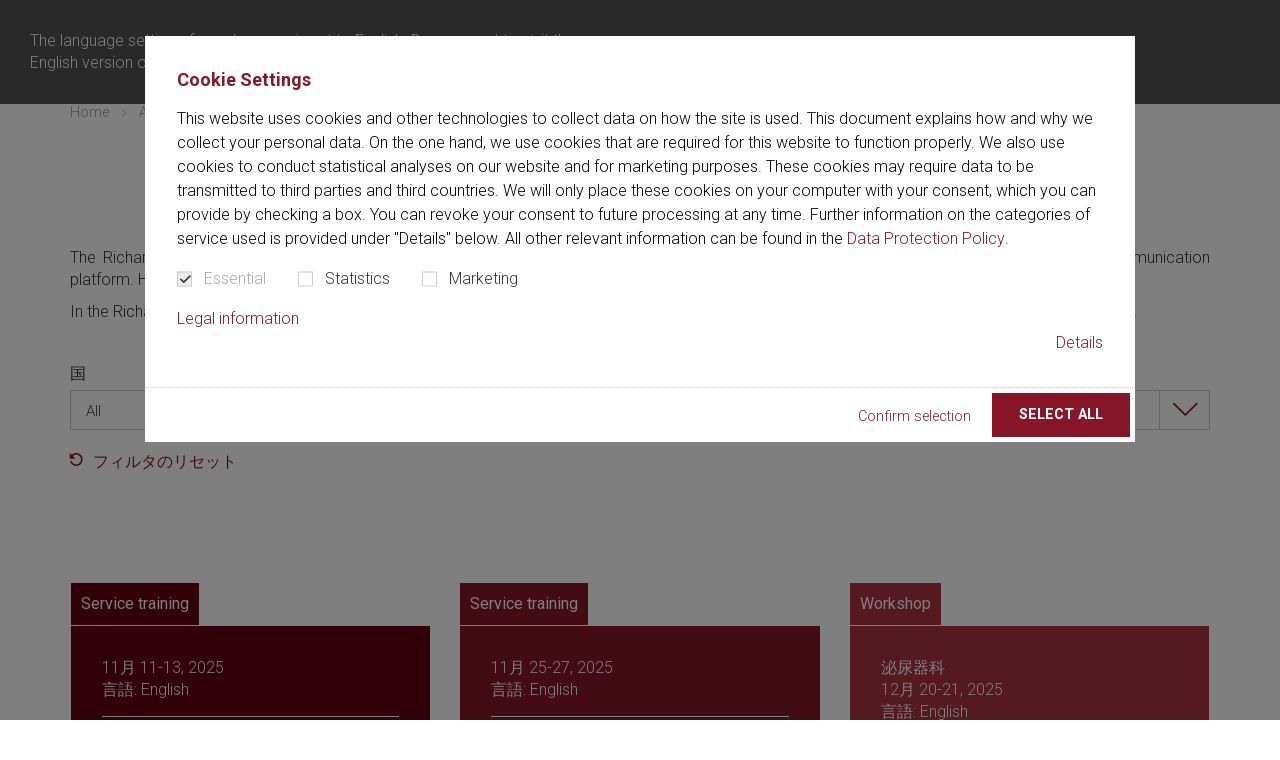

--- FILE ---
content_type: text/html; charset=utf-8
request_url: https://www.richard-wolf.com/ja/academy-prima-vista/academy-prima-vista-events
body_size: 14109
content:
<!DOCTYPE html>
<html dir="ltr" lang="ja">
<head>

<meta charset="utf-8">
<!-- 
	This website is powered by TYPO3 - inspiring people to share!
	TYPO3 is a free open source Content Management Framework initially created by Kasper Skaarhoj and licensed under GNU/GPL.
	TYPO3 is copyright 1998-2025 of Kasper Skaarhoj. Extensions are copyright of their respective owners.
	Information and contribution at https://typo3.org/
-->


<link rel="shortcut icon" href="/favicon.ico" type="image/vnd.microsoft.icon">
<title>Academy &quot;Prima Vista&quot; Events - Richard Wolf</title>
<meta http-equiv="x-ua-compatible" content="IE=Edge" />
<meta name="generator" content="TYPO3 CMS" />
<meta name="description" content="Die Richard Wolf Academy &quot;Prima Vista&quot; ist unser Aus- und Weiterbildungszentrum. Profitieren Sie von unseren Veranstaltungen mit namenhaften Spezialisten!" />
<meta name="viewport" content="width=device-width, initial-scale=1, shrink-to-fit=no" />
<meta property="og:description" content="In der Richard Wolf Academy &quot;Prima Vista&quot; bringen wir die Besten zusammen. " />
<meta name="twitter:card" content="summary" />

<link rel="stylesheet" type="text/css" href="//fonts.googleapis.com/css?family=Roboto+Condensed:400,400i|Roboto:300,300i,400,400i,700,700i" media="all">

<link rel="stylesheet" type="text/css" href="https://cdnjs.cloudflare.com/ajax/libs/cookieconsent2/3.1.0/cookieconsent.min.css" media="all">
<link rel="stylesheet" type="text/css" href="/typo3temp/assets/compressed/merged-d7754f5f86bb85dece03c7bdecc6978c.css?1758790739" media="all">





<script>
/*<![CDATA[*/
/*0*/
dataLayer=[{"environment":"Production"}];

/*]]>*/
</script>


<!--AVTAGMANAGER_data-->
<script>dataLayer.push({'userLoggedIn':0});</script>
      <link rel="icon" type="image/x-icon" href="/favicon.ico">
      <link rel="apple-touch-icon" sizes="180x180" href="/typo3conf/ext/av_riwo/Resources/Public/Images/Icons/apple-touch-icon.png">
      <link rel="apple-touch-icon" sizes="57x57" href="/typo3conf/ext/av_riwo/Resources/Public/Images/Icons/apple-touch-icon-57x57.png">
      <link rel="apple-touch-icon" href="/typo3conf/ext/av_riwo/Resources/Public/Images/Icons/apple-touch-icon-60x60.png" sizes="60x60"/>
      <link rel="apple-touch-icon" href="/typo3conf/ext/av_riwo/Resources/Public/Images/Icons/apple-touch-icon-72x72.png" sizes="72x72"/>
      <link rel="apple-touch-icon" href="/typo3conf/ext/av_riwo/Resources/Public/Images/Icons/apple-touch-icon-76x76.png" sizes="76x76"/>
      <link rel="apple-touch-icon" href="/typo3conf/ext/av_riwo/Resources/Public/Images/Icons/apple-touch-icon-114x114.png" sizes="114x114"/>
      <link rel="apple-touch-icon" href="/typo3conf/ext/av_riwo/Resources/Public/Images/Icons/apple-touch-icon-120x120.png" sizes="120x120"/>
      <link rel="apple-touch-icon" href="/typo3conf/ext/av_riwo/Resources/Public/Images/Icons/apple-touch-icon-128x128.png" sizes="128x128"/>
      <link rel="apple-touch-icon" href="/typo3conf/ext/av_riwo/Resources/Public/Images/Icons/apple-touch-icon-144x144.png" sizes="144x144"/>
      <link rel="apple-touch-icon" href="/typo3conf/ext/av_riwo/Resources/Public/Images/Icons/apple-touch-icon-152x152.png" sizes="152x152"/>
      <link rel="apple-touch-icon" href="/typo3conf/ext/av_riwo/Resources/Public/Images/Icons/apple-touch-icon-precomposed.png"/>
      <link rel="icon" type="image/png" sizes="32x32" href="/typo3conf/ext/av_riwo/Resources/Public/Images/Icons/favicon-32x32.png">
      <link rel="icon" type="image/png" sizes="16x16" href="/typo3conf/ext/av_riwo/Resources/Public/Images/Icons/favicon-16x16.png">
      <link rel="manifest" href="/typo3conf/ext/av_riwo/Resources/Public/Images/Icons/site.webmanifest">
      <link rel="mask-icon" href="/typo3conf/ext/av_riwo/Resources/Public/Images/Icons/safari-pinned-tab.svg" color="#881629">
      <meta name="msapplication-TileImage" content="/typo3conf/ext/av_riwo/Resources/Public/Images/Icons/mstile-144x144.png">
      <meta name="msapplication-TileColor" content="#ffffff">
      <meta name="theme-color" content="#ffffff">
      <meta name="application-name" content="Richard Wolf Website">
      <meta name="msapplication-tooltip" content="Richard Wolf Website">
      <meta name="apple-mobile-web-app-title" content="Richard Wolf Website">
      <meta name="msapplication-config" content="/typo3conf/ext/av_riwo/Resources/Public/Images/Icons/browserconfig.xml">
      <meta name="msapplication-starturl" content="http://www.richardwolf.com"/>
      <meta name="msapplication-square70x70logo" content="/typo3conf/ext/av_riwo/Resources/Public/Images/Icons/mstile-70x70.png"/>
      <meta name="msapplication-square144x144logo" content="/typo3conf/ext/av_riwo/Resources/Public/Images/Icons/mstile-144x144.png"/>
      <meta name="msapplication-square150x150logo" content="/typo3conf/ext/av_riwo/Resources/Public/Images/Icons/mstile-150x150.png"/>
      <meta name="msapplication-wide310x150logo" content="/typo3conf/ext/av_riwo/Resources/Public/Images/Icons/mstile-310x150.png"/>
      <meta name="msapplication-square310x310logo" content="/typo3conf/ext/av_riwo/Resources/Public/Images/Icons/mstile-310x310.png"/><!-- Google Tag Manager -->
<script>(function(w,d,s,l,i){w[l]=w[l]||[];w[l].push({'gtm.start':
new Date().getTime(),event:'gtm.js'});var f=d.getElementsByTagName(s)[0],
j=d.createElement(s),dl=l!='dataLayer'?'&l='+l:'';j.async=true;j.src=
'https://www.googletagmanager.com/gtm.js?id='+i+dl;f.parentNode.insertBefore(j,f);
})(window,document,'script','dataLayer','GTM-TXFPH6VB');</script>
<!-- End Google Tag Manager -->
<link rel="canonical" href="https://www.richard-wolf.com/ja/academy-prima-vista/academy-prima-vista-events"/>

<link rel="alternate" hreflang="de" href="https://www.richard-wolf.com/de/academy-prima-vista/academy-prima-vista-events"/>
<link rel="alternate" hreflang="en" href="https://www.richard-wolf.com/en/academy-prima-vista/academy-prima-vista-events"/>
<link rel="alternate" hreflang="en-us" href="https://www.richard-wolf.com/en-us/academy-prima-vista/academy-prima-vista-events"/>
<link rel="alternate" hreflang="fr" href="https://www.richard-wolf.com/fr/academy-prima-vista/evenements-de-lacademy-prima-vista"/>
<link rel="alternate" hreflang="nl-be" href="https://www.richard-wolf.com/nl-be/prima-vista-academy/academy-prima-vista-events"/>
<link rel="alternate" hreflang="fr-be" href="https://www.richard-wolf.com/fr-be/academy-prima-vista/evenements-de-lacademy-prima-vista"/>
<link rel="alternate" hreflang="de-at" href="https://www.richard-wolf.com/de-at/academy-prima-vista/academy-prima-vista-events"/>
<link rel="alternate" hreflang="uk" href="https://www.richard-wolf.com/en-uk/academy-prima-vista/academy-prima-vista-events"/>
<link rel="alternate" hreflang="pt-br" href="https://www.richard-wolf.com/pt-br/academia-prima-vista/eventos-academy-prima-vista"/>
<link rel="alternate" hreflang="ja" href="https://www.richard-wolf.com/ja/academy-prima-vista/academy-prima-vista-events"/>
<link rel="alternate" hreflang="x-default" href="https://www.richard-wolf.com/de/academy-prima-vista/academy-prima-vista-events"/>

</head>
<body id="p47" class="page page-backendlayout-followup" data-static-lang="60" data-wishlist-source="/ja/?type=6000" data-root-url="/ja/">
<!-- Google Tag Manager (noscript) -->
<noscript><iframe src="https://www.googletagmanager.com/ns.html?id=GTM-TXFPH6VB"
height="0" width="0" style="display:none;visibility:hidden"></iframe></noscript>
<!-- End Google Tag Manager (noscript) -->

<div id="languagedetect" class="ipandlanguageredirect" data-ipandlanguageredirect-container="suggest">
	<div class="languagedetect__inner">
		<div class="row">

			<div class="col-xs-12 col-md-6">
				<div class="languagedetect__text">
          <span class="js-en" style="display: none">
            The language setting of your browser is set to English. Do you want to visit the English version of this website?
          </span>
					<span class="js-en-us" style="display: none">
            The language setting of your browser is set to English. Do you want to visit the English (US) version of this website?
          </span>
					<span class="js-de" style="display: none">
            Die Spracheinstellung Ihres Browsers ist Deutsch. Wollen Sie die deutschsprachige Version der Website aufrufen?
          </span>
					<span class="js-fr" style="display: none">
            La langue de votre navigateur est réglée sur Anglais. Souhaitez-vous consulter la version anglaise de ce site web?
          </span>
					<span class="js-es" style="display: none">
            El idioma de su navegador está configurado en español. ¿Desea visitar la versión en español de este sitio web?
          </span>
				</div>
			</div>

			<div class="col-xs-12 col-sm-5 col-md-2 col__bottom">
				<div class="languagedetect__text">
					<a class="ipandlanguageredirect__button" href="#" data-ipandlanguageredirect-action="hideMessage" data-ipandlanguageredirect-container="link">
						<span class="js-en-us" style="display: none">
						  Confirm
						</span>
									<span class="js-en" style="display: none">
						  Confirm
						</span>
									<span class="js-de" style="display: none">
						  Bestätigen
						</span>
									<span class="js-fr" style="display: none">
						  Confirmer
						</span>
									<span class="js-es" style="display: none">
						  Confirmar
						</span>
					</a>
				</div>
			</div>
			<div class="col-xs-12 col-sm-1 col__bottom">
				<div class="languagedetect__text">
					<button id="languagedetect-close" class="fancybox-close-small" data-ipandlanguageredirect-action="hideMessage"></button>
				</div>
			</div>
		</div>

	</div>
</div><main class="main"><!--main navigation--><div class="header__navigation mobilemenu" data-home-url="/ja/"><div class="mobilemenu__navigationwrapper"><nav class="mobilemenu__navigation"><ul data-overviewtext="概要" class="no-list"><li class=" "><a href="/ja/%E8%87%A8%E5%BA%8A%E5%88%86%E9%87%8E" ><span>臨床分野</span></a><ul class="collapse"><li class=" "><a href="/ja/%E8%87%A8%E5%BA%8A%E5%88%86%E9%87%8E/%E6%B3%8C%E5%B0%BF%E5%99%A8%E7%A7%91" ><span>泌尿器科</span></a></li><li class=" "><a href="/ja/%E8%87%A8%E5%BA%8A%E5%88%86%E9%87%8E/%E5%A4%96%E7%A7%91" ><span>外科</span></a></li><li class=" "><a href="/ja/%E8%87%A8%E5%BA%8A%E5%88%86%E9%87%8E/%E5%A9%A6%E4%BA%BA%E7%A7%91" ><span>婦人科</span></a></li><li class=" "><a href="/ja/%E8%87%A8%E5%BA%8A%E5%88%86%E9%87%8E/%E6%95%B4%E5%BD%A2%E5%A4%96%E7%A7%91" ><span>整形外科</span></a></li><li class=" "><a href="/ja/%E8%87%A8%E5%BA%8A%E5%88%86%E9%87%8E/%E5%91%BC%E5%90%B8%E5%99%A8-%E8%83%B8%E9%83%A8%E5%A4%96%E7%A7%91" ><span>呼吸器 / 胸部外科</span></a></li><li class=" "><a href="https://www.riwospine.cn/zh/" ><span>Spine Surgery</span></a></li><li class=" "><a href="/ja/%E8%87%A8%E5%BA%8A%E5%88%86%E9%87%8E/proctology" ><span>Proctology</span></a></li><li class=" "><a href="/ja/%E8%87%A8%E5%BA%8A%E5%88%86%E9%87%8E/%E5%B0%8F%E5%85%90" ><span>小児</span></a></li><li class=" "><a href="/ja/%E8%87%A8%E5%BA%8A%E5%88%86%E9%87%8E/%E8%A1%9D%E6%92%83%E6%B3%A2" ><span>衝撃波</span></a></li></ul></li><li class=" "><a href="/ja/%E3%82%BD%E3%83%AA%E3%83%A5%E3%83%BC%E3%82%B7%E3%83%A7%E3%83%B3" ><span>ソリューション</span></a><ul class="collapse"><li class=" "><a href="/ja/%E3%82%BD%E3%83%AA%E3%83%A5%E3%83%BC%E3%82%B7%E3%83%A7%E3%83%B3/imaging" ><span>Imaging</span></a></li><li class=" "><a href="/ja/%E3%82%BD%E3%83%AA%E3%83%A5%E3%83%BC%E3%82%B7%E3%83%A7%E3%83%B3/integration" ><span>Integration</span></a></li><li class=" "><a href="/ja/%E3%82%BD%E3%83%AA%E3%83%A5%E3%83%BC%E3%82%B7%E3%83%A7%E3%83%B3/reprocessing" ><span>Reprocessing</span></a></li></ul></li><li class=" "><a href="/ja/service" ><span>Service</span></a></li><li class="active "><a href="/ja/academy-prima-vista" ><span>Academy &quot;Prima Vista&quot;</span></a><ul class="collapse"><li class=" "><a href="/ja/academy-prima-vista/locations" ><span>Locations</span></a><ul class="collapse"><li class=" "><a href="/ja/academy-prima-vista/locations/knittlingen-germany" ><span>Knittlingen, Germany</span></a></li><li class=" "><a href="/ja/academy-prima-vista/locations/vernon-hills-usa" ><span>Vernon Hills, USA</span></a></li><li class=" "><a href="/ja/academy-prima-vista/locations/peking-china" ><span>Peking, China</span></a></li><li class=" "><a href="/ja/academy-prima-vista/locations/dubai-united-arab-emirates" ><span>Dubai, United Arab Emirates</span></a></li></ul></li><li class="active current"><a href="/ja/academy-prima-vista/academy-prima-vista-events" ><span>Academy &quot;Prima Vista&quot; Events</span></a></li></ul></li><li class=" "><a href="/ja/contact" ><span>Contact</span></a><ul class="collapse"><li class=" "><a href="/ja/contact/sales-service-network" ><span>Sales &amp; Service network</span></a></li></ul></li><li class=" "><a href="/ja/company" ><span>Company</span></a><ul class="collapse"><li class=" "><a href="/ja/company/management" ><span>Management</span></a></li><li class=" "><a href="/ja/company/foundation" ><span>Foundation</span></a></li><li class=" "><a href="/ja/company/news-press" ><span>News &amp; Press</span></a></li><li class=" "><a href="/ja/company/congresses" ><span>Congresses</span></a></li></ul></li><li class=" "><a href="/ja/download-center" ><span>Download Center</span></a></li></ul></nav></div></div><!--breadcrumb--><div class="main__breadcrumb"><div class="breadcrumb__wrapper container" id="breadcrumb__wrapper"><div class="breadcrumb__inner"><ol class="navigation__breadcrumb breadcrumb" itemscope itemtype="http://schema.org/BreadcrumbList"><li class="breadcrumb__item" itemprop="itemListElement" itemscope itemtype="http://schema.org/ListItem"><a href="/ja/" target="" itemprop="item"><span itemprop="name">Home</span></a><meta itemprop="position" content="1"/></li><li class="breadcrumb__item" itemprop="itemListElement" itemscope itemtype="http://schema.org/ListItem"><a href="/ja/academy-prima-vista" target="" itemprop="item"><span itemprop="name">Academy &quot;Prima Vista&quot;</span></a><meta itemprop="position" content="2"/></li><li class="breadcrumb__item" itemprop="itemListElement" itemscope itemtype="http://schema.org/ListItem"><a href="/ja/academy-prima-vista/academy-prima-vista-events" target="" itemprop="item"><span itemprop="name">Academy &quot;Prima Vista&quot; Events</span></a><meta itemprop="position" content="3"/></li></ol></div></div></div><!--banner--><div class="stage"></div><!--content--><div class="main__content"><!--TYPO3SEARCH_begin--><div class="content_background--default"><div class="container "><div class="frame frame-default frame-type-textmedia frame-layout-0  " ><div id="c25241" class="frame__header__offset"></div><header><h1 class=" ">
				Richard Wolf Academy &quot;Prima Vista&quot; Events 
			</h1></header><div class="ce-textpic ce-center ce-above"><div class="ce-bodytext"><p class="text-justify">The Richard Wolf Academy "Prima Vista" is a competence centre that focuses on a training and continuing education concept as well as a communication platform. Here specialists and generalists, lecturers and learners, users and innovators meet.</p><p class="text-justify">In the Richard Wolf Academy "Prima Vista" we bring the best together: Renowned specialists share their knowledge in dialogue with ambitious physicians.</p></div></div></div></div></div><div class="content_background--default"><div class="container "><div class="frame frame-default frame-type-list frame-layout-0 frame-space-after-medium  " ><div id="c25243" class="frame__header__offset"></div>
  <div class="event__filter">
    <div class="module__filters margin--md">
    <div class="row">


      <div class="col-xs-12 col-sm-3 module__filter">
        <!--Country filter-->
        <label>
          国
        </label>
        <select id="" onchange="location.href=this.value" class="form-control hasText select--nosearch" style="width:100%;">
          <option value="/ja/academy-prima-vista/academy-prima-vista-events?tx_avriwo_event%5Bcontroller%5D=Event&amp;cHash=3c0e6bdeea53df7a1438c7ccfdcf7301">
            All
          </option>
          
            <option value="/ja/academy-prima-vista/academy-prima-vista-events?tx_avriwo_event%5Bcontroller%5D=Event&amp;tx_avriwo_event%5Bcountry%5D%5Btitle%5D=Germany&amp;tx_avriwo_event%5Bcountry%5D%5Buid%5D=54&amp;cHash=eb892d90fdb4d472a1226f8cd450035e" >Germany
            </option>
          
            <option value="/ja/academy-prima-vista/academy-prima-vista-events?tx_avriwo_event%5Bcontroller%5D=Event&amp;tx_avriwo_event%5Bcountry%5D%5Btitle%5D=United%20Arab%20Emirates&amp;tx_avriwo_event%5Bcountry%5D%5Buid%5D=2&amp;cHash=315186c1f429cdf6bc460dc947c9c839" >United Arab Emirates
            </option>
          
        </select>
      </div>

      <div class="col-xs-12 col-sm-3 module__filter">
        <!--Type filter-->
        <label>
          カテゴリー
        </label>
        <select id="" onchange="location.href=this.value" class="form-control hasText select--nosearch" style="width:100%;">
          <option value="/ja/academy-prima-vista/academy-prima-vista-events?tx_avriwo_event%5Bcontroller%5D=Event&amp;cHash=3c0e6bdeea53df7a1438c7ccfdcf7301">
            All
          </option>
          
            <option value="/ja/academy-prima-vista/academy-prima-vista-events?tx_avriwo_event%5Bcontroller%5D=Event&amp;tx_avriwo_event%5Beventtype%5D=5&amp;cHash=73a8e451cbc5a2b97751d7b9ce3bb289" >
              Workshop
            </option>
          
            <option value="/ja/academy-prima-vista/academy-prima-vista-events?tx_avriwo_event%5Bcontroller%5D=Event&amp;tx_avriwo_event%5Beventtype%5D=3&amp;cHash=7d7b851e429bd93bdc3ab1c77680a7f9" >
              Sales training
            </option>
          
            <option value="/ja/academy-prima-vista/academy-prima-vista-events?tx_avriwo_event%5Bcontroller%5D=Event&amp;tx_avriwo_event%5Beventtype%5D=4&amp;cHash=0603de4fb812528fccfd0991b89dcae6" >
              Service training
            </option>
          
        </select>
      </div>

      

     <div class="col-xs-12 col-sm-3 module__filter">
        <!--month filter-->
       <label>
          月
       </label>
          <select id="" onchange="location.href=this.value" class="form-control hasText" style="width:100%;">
            <option value="/ja/academy-prima-vista/academy-prima-vista-events?tx_avriwo_event%5Bcontroller%5D=Event&amp;cHash=3c0e6bdeea53df7a1438c7ccfdcf7301">
             All
            </option>
            
              <option value="/ja/academy-prima-vista/academy-prima-vista-events?tx_avriwo_event%5Bcontroller%5D=Event&amp;tx_avriwo_event%5Bmonth%5D%5Bmonth%5D=11&amp;tx_avriwo_event%5Bmonth%5D%5Byear%5D=2025&amp;cHash=b5fe2391d8c3a299468067a5f56234e1" >
              11月 2025
              </option>
            
              <option value="/ja/academy-prima-vista/academy-prima-vista-events?tx_avriwo_event%5Bcontroller%5D=Event&amp;tx_avriwo_event%5Bmonth%5D%5Bmonth%5D=12&amp;tx_avriwo_event%5Bmonth%5D%5Byear%5D=2025&amp;cHash=6d744513974f52da55e82a4cbecac51d" >
              12月 2025
              </option>
            
              <option value="/ja/academy-prima-vista/academy-prima-vista-events?tx_avriwo_event%5Bcontroller%5D=Event&amp;tx_avriwo_event%5Bmonth%5D%5Bmonth%5D=3&amp;tx_avriwo_event%5Bmonth%5D%5Byear%5D=2026&amp;cHash=a7c9149aa38e0d2285535ad881b670c8" >
              3月 2026
              </option>
            
              <option value="/ja/academy-prima-vista/academy-prima-vista-events?tx_avriwo_event%5Bcontroller%5D=Event&amp;tx_avriwo_event%5Bmonth%5D%5Bmonth%5D=6&amp;tx_avriwo_event%5Bmonth%5D%5Byear%5D=2026&amp;cHash=e7565029d7f6fdecb64ed340f98ecdae" >
              6月 2026
              </option>
            
              <option value="/ja/academy-prima-vista/academy-prima-vista-events?tx_avriwo_event%5Bcontroller%5D=Event&amp;tx_avriwo_event%5Bmonth%5D%5Bmonth%5D=10&amp;tx_avriwo_event%5Bmonth%5D%5Byear%5D=2026&amp;cHash=50430d459454b7aca58d370e54622653" >
              10月 2026
              </option>
            
          </select>
        </div>


      <div class="col-xs-12 col-sm-3 module__filter">
        <!--language filter-->
        <label>
          言語
        </label>
        <select id="" onchange="location.href=this.value" class="form-control hasText select--nosearch" style="width:100%;">
          <option value="/ja/academy-prima-vista/academy-prima-vista-events?tx_avriwo_event%5Bcontroller%5D=Event&amp;cHash=3c0e6bdeea53df7a1438c7ccfdcf7301">
            All
          </option>
          
            <option value="/ja/academy-prima-vista/academy-prima-vista-events?tx_avriwo_event%5Bcontroller%5D=Event&amp;tx_avriwo_event%5Blanguage%5D=30&amp;cHash=a9c3ef857288ec021cdf84c4b9de1098" >
            English
            </option>
          
        </select>
      </div>
    </div>
      <a class="link--reset icon-reset" href="/ja/academy-prima-vista/academy-prima-vista-events?tx_avriwo_event%5Bcontroller%5D=Event&amp;tx_avriwo_event%5Binit%5D=1&amp;tx_avriwo_event%5Breset%5D=1&amp;cHash=85e8e242c3ab80e2ab10f1400a447f1d">
        フィルタのリセット
      </a>

  </div>
  </div>
  


  <div data-articleloader class="events" id="events-">
    <div data-articleloader-content  class="teaser__grid teaser__grid--equalheight teaser__grid--3 ">
      
        <div class="teaser__col teaser__col--vertical" data-wishlist="">

  <div class="teaser teaser--colorblock event">
    <div class="teaser__top">
      
        <div class="teaser--colorblock">
          <a href="/ja/academy-prima-vista/academy-prima-vista-events/event-detail/international-service-training-1-1-1-2-1-1-1-1-1-1-1">
            <div class="teaser__kickertext">
              <span class="teaser__header">Service training</span>
            </div>
          </a>
        </div>
      

      
    </div>

    <a href="/ja/academy-prima-vista/academy-prima-vista-events/event-detail/international-service-training-1-1-1-2-1-1-1-1-1-1-1">
      <div class="teaser--colorblock__inner">
        <div class="teaser__tagline">
          
          11月 11-13, 2025
          
            <div class="">言語: English</div>
          

        </div>
        <div class="teaser__title">
          Service Training Level 1 Devices
        </div>
        <div class="teaser__text event__text">
          
        </div>
        <div class="teaser__text event__location">
          ロケーション
          : Knittlingen, Germany
        </div>

      </div>
    </a>
  </div>

</div>
      
        <div class="teaser__col teaser__col--vertical" data-wishlist="">

  <div class="teaser teaser--colorblock event">
    <div class="teaser__top">
      
        <div class="teaser--colorblock">
          <a href="/ja/academy-prima-vista/academy-prima-vista-events/event-detail/laser-surgery-device-tower-70w-service-training-1-2-1-1-1-1-1-1-1">
            <div class="teaser__kickertext">
              <span class="teaser__header">Service training</span>
            </div>
          </a>
        </div>
      

      
    </div>

    <a href="/ja/academy-prima-vista/academy-prima-vista-events/event-detail/laser-surgery-device-tower-70w-service-training-1-2-1-1-1-1-1-1-1">
      <div class="teaser--colorblock__inner">
        <div class="teaser__tagline">
          
          11月 25-27, 2025
          
            <div class="">言語: English</div>
          

        </div>
        <div class="teaser__title">
          Service Training Level 2 Laser
        </div>
        <div class="teaser__text event__text">
          
        </div>
        <div class="teaser__text event__location">
          ロケーション
          : Knittlingen, Germany
        </div>

      </div>
    </a>
  </div>

</div>
      
        <div class="teaser__col teaser__col--vertical" data-wishlist="">

  <div class="teaser teaser--colorblock event">
    <div class="teaser__top">
      
        <div class="teaser--colorblock">
          <a href="/ja/academy-prima-vista/academy-prima-vista-events/event-detail/anatomical-endoscopic-enucleation-of-prostate-aeep">
            <div class="teaser__kickertext">
              <span class="teaser__header">Workshop</span>
            </div>
          </a>
        </div>
      

      
    </div>

    <a href="/ja/academy-prima-vista/academy-prima-vista-events/event-detail/anatomical-endoscopic-enucleation-of-prostate-aeep">
      <div class="teaser--colorblock__inner">
        <div class="teaser__tagline">
          
            
                
                    <div class="event__discipline">泌尿器科</div>
                  
              
          
          12月 20-21, 2025
          
            <div class="">言語: English</div>
          

        </div>
        <div class="teaser__title">
          Anatomical Endoscopic Enucleation of Prostate (AEEP)
        </div>
        <div class="teaser__text event__text">
          
        </div>
        <div class="teaser__text event__location">
          ロケーション
          : Dubai, United Arab Emirates
        </div>

      </div>
    </a>
  </div>

</div>
      
        <div class="teaser__col teaser__col--vertical" data-wishlist="">

  <div class="teaser teaser--colorblock event">
    <div class="teaser__top">
      
        <div class="teaser--colorblock">
          <a href="/ja/academy-prima-vista/academy-prima-vista-events/event-detail/international-product-sales-training-level-3-3-2-1-2">
            <div class="teaser__kickertext">
              <span class="teaser__header">Sales training</span>
            </div>
          </a>
        </div>
      

      
    </div>

    <a href="/ja/academy-prima-vista/academy-prima-vista-events/event-detail/international-product-sales-training-level-3-3-2-1-2">
      <div class="teaser--colorblock__inner">
        <div class="teaser__tagline">
          
          3月 17-20, 2026
          
            <div class="">言語: English</div>
          

        </div>
        <div class="teaser__title">
          International Product &amp; Sales Training -Level 3
        </div>
        <div class="teaser__text event__text">
          
        </div>
        <div class="teaser__text event__location">
          ロケーション
          : Knittlingen, Germany
        </div>

      </div>
    </a>
  </div>

</div>
      
        <div class="teaser__col teaser__col--vertical" data-wishlist="">

  <div class="teaser teaser--colorblock event">
    <div class="teaser__top">
      
        <div class="teaser--colorblock">
          <a href="/ja/academy-prima-vista/academy-prima-vista-events/event-detail/international-product-sales-training-level-3-3-2-1-2-1">
            <div class="teaser__kickertext">
              <span class="teaser__header">Sales training</span>
            </div>
          </a>
        </div>
      

      
    </div>

    <a href="/ja/academy-prima-vista/academy-prima-vista-events/event-detail/international-product-sales-training-level-3-3-2-1-2-1">
      <div class="teaser--colorblock__inner">
        <div class="teaser__tagline">
          
          6月 9-12, 2026
          
            <div class="">言語: English</div>
          

        </div>
        <div class="teaser__title">
          International Product &amp; Sales Training -Level 3
        </div>
        <div class="teaser__text event__text">
          
        </div>
        <div class="teaser__text event__location">
          ロケーション
          : Knittlingen, Germany
        </div>

      </div>
    </a>
  </div>

</div>
      
        <div class="teaser__col teaser__col--vertical" data-wishlist="">

  <div class="teaser teaser--colorblock event">
    <div class="teaser__top">
      
        <div class="teaser--colorblock">
          <a href="/ja/academy-prima-vista/academy-prima-vista-events/event-detail/international-product-sales-training-level-3-3-2-1-2-1-1">
            <div class="teaser__kickertext">
              <span class="teaser__header">Sales training</span>
            </div>
          </a>
        </div>
      

      
    </div>

    <a href="/ja/academy-prima-vista/academy-prima-vista-events/event-detail/international-product-sales-training-level-3-3-2-1-2-1-1">
      <div class="teaser--colorblock__inner">
        <div class="teaser__tagline">
          
          10月 13-16, 2026
          
            <div class="">言語: English</div>
          

        </div>
        <div class="teaser__title">
          International Product &amp; Sales Training -Level 3
        </div>
        <div class="teaser__text event__text">
          
        </div>
        <div class="teaser__text event__location">
          ロケーション
          : Knittlingen, Germany
        </div>

      </div>
    </a>
  </div>

</div>
      
    </div>

    <br />

    
  

  </div>






</div></div></div><!--TYPO3SEARCH_end--></div><!-- Sliding --><div class="content__sliding"></div><div class="content__sliding"><div class="content_background--default"><div class="container "><div class="frame frame-default frame-type-avriwo_teaser frame-layout-0 frame-space-after-medium  " ><div id="c27864" class="frame__header__offset"></div><div class="teaser__slider teaser__slider--3 gallery gallery--teaser owl-carousel slider--withtext" data-grid="3" data-pagination-separator="/"><div class="teaser__col teasercol--icon"><a href="/ja/download-center" class="teaser teaser--icon"><div class="teaser--icon__inner"><div class="teaser__icon teaser__img--icon"><span class="icon icon-mediathek"></span></div><div class="teaser__content teaser__content--icon"><div class="teaser__title"><div class="teaser__title__inner"><div class="title__text h3">Download Center</div></div></div></div></div></a></div><div class="teaser__col teasercol--icon"><a href="/ja/company/news-press" class="teaser teaser--icon"><div class="teaser--icon__inner"><div class="teaser__icon teaser__img--icon"><span class="icon icon-newspaper"></span></div><div class="teaser__content teaser__content--icon"><div class="teaser__title"><div class="teaser__title__inner"><div class="title__text h3">News &amp; Press</div></div></div></div></div></a></div><div class="teaser__col teasercol--icon"><a href="/ja/company/congresses" class="teaser teaser--icon"><div class="teaser--icon__inner"><div class="teaser__icon teaser__img--icon"><span class="icon icon-congress"></span></div><div class="teaser__content teaser__content--icon"><div class="teaser__title"><div class="teaser__title__inner"><div class="title__text h3">Congresses</div></div></div></div></div></a></div></div></div></div></div></div></main><div class="element__sharelinks"><div class="container"><div class="sharelinks__headline">
        このページを勧める
      </div><div class="sharelinks__icons"><a class="link__facebook" href="https://www.facebook.com/sharer/sharer.php?u=https%3A%2F%2Fwww.richard-wolf.com%2Fja%2Facademy-prima-vista%2Facademy-prima-vista-events" target="_blank"><div class="icon__facebook"><svg data-name="Layer 1" xmlns="http://www.w3.org/2000/svg" viewBox="0 0 58 58"><defs><style>.cls-1{fill:#4267b2;}.cls-2{fill:#fff;}</style></defs><title>Facebook</title><path class="cls-1" d="M54.8,0H3.2A3.2,3.2,0,0,0,0,3.2V54.8A3.2,3.2,0,0,0,3.2,58H31V35.57H23.45V26.79H31V20.33c0-7.49,4.58-11.57,11.26-11.57A64.2,64.2,0,0,1,49,9.1v7.83h-4.6c-3.64,0-4.35,1.72-4.35,4.26v5.59h8.7l-1.13,8.78H40V58H54.8A3.2,3.2,0,0,0,58,54.8V3.2A3.2,3.2,0,0,0,54.8,0Z"/><path class="cls-2" d="M40,58V35.57h7.57l1.13-8.78H40V21.2c0-2.54.71-4.26,4.35-4.26H49V9.1a64.2,64.2,0,0,0-6.75-.34C35.56,8.76,31,12.84,31,20.33v6.46H23.45v8.78H31V58Z"/></svg></div></a><a class="link__twitter" href="https://twitter.com/intent/tweet?url=https%3A%2F%2Fwww.richard-wolf.com%2Fja%2Facademy-prima-vista%2Facademy-prima-vista-events" target="_blank"><div class="icon__twitter"><svg version="1.1" xmlns="http://www.w3.org/2000/svg" xmlns:xlink="http://www.w3.org/1999/xlink" x="0px" y="0px"
	 viewBox="0 0 400 400" style="enable-background:new 0 0 400 400;" xml:space="preserve"><style type="text/css">
	.twitter__bg{fill:#1DA1F2;}
	.twitter__img{fill:#FFFFFF;}
</style><title>Twitter</title><g><path class="twitter__bg" d="M350,400H50c-27.6,0-50-22.4-50-50V50C0,22.4,22.4,0,50,0h300c27.6,0,50,22.4,50,50v300
		C400,377.6,377.6,400,350,400z"/></g><g><path class="twitter__img" d="M153.6,301.6c94.3,0,145.9-78.2,145.9-145.9c0-2.2,0-4.4-0.1-6.6c10-7.2,18.7-16.3,25.6-26.6
		c-9.2,4.1-19.1,6.8-29.5,8.1c10.6-6.3,18.7-16.4,22.6-28.4c-9.9,5.9-20.9,10.1-32.6,12.4c-9.4-10-22.7-16.2-37.4-16.2
		c-28.3,0-51.3,23-51.3,51.3c0,4,0.5,7.9,1.3,11.7c-42.6-2.1-80.4-22.6-105.7-53.6c-4.4,7.6-6.9,16.4-6.9,25.8
		c0,17.8,9.1,33.5,22.8,42.7c-8.4-0.3-16.3-2.6-23.2-6.4c0,0.2,0,0.4,0,0.7c0,24.8,17.7,45.6,41.1,50.3c-4.3,1.2-8.8,1.8-13.5,1.8
		c-3.3,0-6.5-0.3-9.6-0.9c6.5,20.4,25.5,35.2,47.9,35.6c-17.6,13.8-39.7,22-63.7,22c-4.1,0-8.2-0.2-12.2-0.7
		C97.7,293.1,124.7,301.6,153.6,301.6"/></g></svg></div></a><a class="link__linkedin" href="https://www.linkedin.com/shareArticle?mini=true&amp;url=https%3A%2F%2Fwww.richard-wolf.com%2Fja%2Facademy-prima-vista%2Facademy-prima-vista-events" target="_blank"><div class="icon__linkedin"><svg xmlns="http://www.w3.org/2000/svg" xmlns:xlink="http://www.w3.org/1999/xlink" version="1.1" x="0px" y="0px" width="430.117px" height="430.117px" viewBox="0 0 430.117 430.117" style="enable-background:new 0 0 430.117 430.117;" xml:space="preserve"><title>LinkedIn</title><path d="M430.117,261.543V420.56h-92.188V272.193c0-37.271-13.334-62.707-46.703-62.707   c-25.473,0-40.632,17.142-47.301,33.724c-2.432,5.928-3.058,14.179-3.058,22.477V420.56h-92.219c0,0,1.242-251.285,0-277.32h92.21   v39.309c-0.187,0.294-0.43,0.611-0.606,0.896h0.606v-0.896c12.251-18.869,34.13-45.824,83.102-45.824   C384.633,136.724,430.117,176.361,430.117,261.543z M52.183,9.558C20.635,9.558,0,30.251,0,57.463   c0,26.619,20.038,47.94,50.959,47.94h0.616c32.159,0,52.159-21.317,52.159-47.94C103.128,30.251,83.734,9.558,52.183,9.558z    M5.477,420.56h92.184v-277.32H5.477V420.56z"/></svg></div></a><a class="icon icon-envelope" title="Eメール" href="mailto:?subject=No%20subject&amp;body=https%3A%2F%2Fwww.richard-wolf.com%2Fja%2Facademy-prima-vista%2Facademy-prima-vista-events" target="_blank"></a></div></div></div><div class="newsletter-grid bgcontainer--grey"><div class="container text-center"><div class="newsletter-grid__headline h2">
      Get the spirit. Sign up now!
    </div></div><div class="newsletter__boxwrapper"><div class="newsletter__box"><picture class="newsletter__image object--fit"><img alt="The Spirit" src="/typo3conf/ext/av_riwo/Resources/Public/Images/Newsletter/the-spirit.jpg" width="991" height="557" /></picture><div class="newsletter__content"><div class="newsletter__textbox"><div class="newsletter__headline">
            The Spirit
          </div><div class="newsletter__subheadline">
            eMagazineをお読みください！
          </div></div><div class="newsletter__button"><a class="button button--newsletterbook" href="/ja/the-spirit-registration">
            今すぐ購読する
          </a></div></div></div><div class="newsletter__box"><picture class="newsletter__image object--fit"><source srcset="/typo3conf/ext/av_riwo/Resources/Public/Images/Newsletter/newsletter.jpg 50w, /typo3conf/ext/av_riwo/Resources/Public/Images/Newsletter/newsletter.jpg 100w" sizes="(min-width: 992px) 50vw, (max-width: 1199px) 100vw" media="(max-width: 1199px)"/><source srcset="/typo3conf/ext/av_riwo/Resources/Public/Images/Newsletter/newsletter-wide.jpg 50w" sizes="50vw" media="(min-width: 1200px)"/><img src="/typo3conf/ext/av_riwo/Resources/Public/Images/Newsletter/newsletter.jpg" alt="Richard Wolf - Newsletter"/></picture><div class="newsletter__content"><div class="newsletter__textbox"><div class="newsletter__headline">
            Newsletter
          </div><div class="newsletter__subheadline">
            最新ニュースをお届けします！
          </div></div><div class="newsletter__button"><a class="button button--newslettermail" href="/ja/newsletter">
            今すぐ購読する
          </a></div></div></div></div></div><!-- footer --><footer class="footer"><div class="container"><div class="row"><div class="col-xs-12"><nav class="footer__sitemap"><ul class="no-list"><li class=" "><a href="/ja/%E8%87%A8%E5%BA%8A%E5%88%86%E9%87%8E" ><span>臨床分野</span></a></li><li class=" "><a href="/ja/%E3%82%BD%E3%83%AA%E3%83%A5%E3%83%BC%E3%82%B7%E3%83%A7%E3%83%B3" ><span>ソリューション</span></a></li><li class=" "><a href="/ja/service" ><span>Service</span></a></li><li class="active "><a href="/ja/academy-prima-vista" ><span>Academy &quot;Prima Vista&quot;</span></a></li><li class=" "><a href="/ja/contact" ><span>Contact</span></a></li><li class=" "><a href="/ja/company" ><span>Company</span></a></li><li class=" "><a href="/ja/download-center" ><span>Download Center</span></a></li></ul></nav></div><div class="footer__col1 col-xs-12 col-sm-8 col-md-6"><div class="footer__address"><div class="row"><div class="col-xs-12 col-sm-6 col-lg-5 margin--sm"><div class="footer__company">
      リチャードウルフ株式会社
    </div><div class="footer__street">
      108-0071 東京都港区白金台2丁目26-10
    </div><div class="footer__city"></div></div><div class="col-xs-12 col-sm-6 col-lg-5"><div class="footer__phone"><a class="link--phone" href="tel:0364593939">03 6459 3939</a></div><div class="footer__fax"><a class="link--fax" href="tel:0364593989">03 6459 3989</a></div><div class="footer__email"><a href="mailto:japan@richard-wolf.com" class="link--mail">japan@richard-wolf.com</a></div></div></div></div></div><div class="footer__col2 col-xs-12 col-md-6"><div class="row"><div class="col-xs-12 col-md-6"><nav class="footer__languageswitch"><select class="select--nosearch languagemenu" onchange="document.location.href=jQuery(this).val();return false;" tabindex="-1" aria-hidden="false"><option  value="/de/academy-prima-vista/academy-prima-vista-events" class="flag" data-background-image="/typo3conf/ext/av_riwo/Resources/Public/Icons/Languages/0.png">
      Deutschland - Deutsch
    </option><option  value="/en/academy-prima-vista/academy-prima-vista-events" class="flag" data-background-image="/typo3conf/ext/av_riwo/Resources/Public/Icons/Languages/1.png">
      Global - English
    </option><option  value="/en-us/academy-prima-vista/academy-prima-vista-events" class="flag" data-background-image="/typo3conf/ext/av_riwo/Resources/Public/Icons/Languages/2.png">
      United States (US) - English
    </option><option  value="/fr/academy-prima-vista/evenements-de-lacademy-prima-vista" class="flag" data-background-image="/typo3conf/ext/av_riwo/Resources/Public/Icons/Languages/3.png">
      France - Français
    </option><option  value="/nl-be/prima-vista-academy/academy-prima-vista-events" class="flag" data-background-image="/typo3conf/ext/av_riwo/Resources/Public/Icons/Languages/4.png">
      Belgium - NL
    </option><option  value="/fr-be/academy-prima-vista/evenements-de-lacademy-prima-vista" class="flag" data-background-image="/typo3conf/ext/av_riwo/Resources/Public/Icons/Languages/5.png">
      Belgium - FR
    </option><option  value="/de-at/academy-prima-vista/academy-prima-vista-events" class="flag" data-background-image="/typo3conf/ext/av_riwo/Resources/Public/Icons/Languages/6.png">
      Österreich - Deutsch
    </option><option  value="/en-uk/academy-prima-vista/academy-prima-vista-events" class="flag" data-background-image="/typo3conf/ext/av_riwo/Resources/Public/Icons/Languages/8.png">
      United Kingdom (UK) - English
    </option><option  value="/pt-br/academia-prima-vista/eventos-academy-prima-vista" class="flag" data-background-image="/typo3conf/ext/av_riwo/Resources/Public/Icons/Languages/9.png">
      Brazilian Portuguese
    </option><option selected="selected" value="/ja/academy-prima-vista/academy-prima-vista-events" class="flag" data-background-image="/typo3conf/ext/av_riwo/Resources/Public/Icons/Languages/10.png">
      日本 - 日本語
    </option><option value="https://www.richard-wolf.cn/" class="not-translated flag flag--china">China - 中文</option></select></nav></div><div class="col-xs-12 col-md-6"><div class="footer__social"><div class="sociallinks__headline">
                    フォローしてください
                  </div><div class="footer__sociallinks"><div class="link__facebook link__multiple" onclick="void(0)"><div class="socialicon icon__facebook"><svg data-name="Layer 1" xmlns="http://www.w3.org/2000/svg" viewBox="0 0 58 58"><defs><style>.cls-1{fill:#4267b2;}.cls-2{fill:#fff;}</style></defs><title>Facebook</title><path class="cls-1" d="M54.8,0H3.2A3.2,3.2,0,0,0,0,3.2V54.8A3.2,3.2,0,0,0,3.2,58H31V35.57H23.45V26.79H31V20.33c0-7.49,4.58-11.57,11.26-11.57A64.2,64.2,0,0,1,49,9.1v7.83h-4.6c-3.64,0-4.35,1.72-4.35,4.26v5.59h8.7l-1.13,8.78H40V58H54.8A3.2,3.2,0,0,0,58,54.8V3.2A3.2,3.2,0,0,0,54.8,0Z"/><path class="cls-2" d="M40,58V35.57h7.57l1.13-8.78H40V21.2c0-2.54.71-4.26,4.35-4.26H49V9.1a64.2,64.2,0,0,0-6.75-.34C35.56,8.76,31,12.84,31,20.33v6.46H23.45v8.78H31V58Z"/></svg></div><ul class="links no-list"><li><a target="_blank" href="https://www.facebook.com/RichardWolfDE"><svg data-name="Layer 1" xmlns="http://www.w3.org/2000/svg" viewBox="0 0 58 58"><defs><style>.cls-1{fill:#4267b2;}.cls-2{fill:#fff;}</style></defs><title>Facebook</title><path class="cls-1" d="M54.8,0H3.2A3.2,3.2,0,0,0,0,3.2V54.8A3.2,3.2,0,0,0,3.2,58H31V35.57H23.45V26.79H31V20.33c0-7.49,4.58-11.57,11.26-11.57A64.2,64.2,0,0,1,49,9.1v7.83h-4.6c-3.64,0-4.35,1.72-4.35,4.26v5.59h8.7l-1.13,8.78H40V58H54.8A3.2,3.2,0,0,0,58,54.8V3.2A3.2,3.2,0,0,0,54.8,0Z"/><path class="cls-2" d="M40,58V35.57h7.57l1.13-8.78H40V21.2c0-2.54.71-4.26,4.35-4.26H49V9.1a64.2,64.2,0,0,0-6.75-.34C35.56,8.76,31,12.84,31,20.33v6.46H23.45v8.78H31V58Z"/></svg><span>
                Richard Wolf
              </span></a></li><li><a target="_blank" href="https://www.facebook.com/RichardWolfAcademy/"><svg data-name="Layer 1" xmlns="http://www.w3.org/2000/svg" viewBox="0 0 58 58"><defs><style>.cls-1{fill:#4267b2;}.cls-2{fill:#fff;}</style></defs><title>Facebook</title><path class="cls-1" d="M54.8,0H3.2A3.2,3.2,0,0,0,0,3.2V54.8A3.2,3.2,0,0,0,3.2,58H31V35.57H23.45V26.79H31V20.33c0-7.49,4.58-11.57,11.26-11.57A64.2,64.2,0,0,1,49,9.1v7.83h-4.6c-3.64,0-4.35,1.72-4.35,4.26v5.59h8.7l-1.13,8.78H40V58H54.8A3.2,3.2,0,0,0,58,54.8V3.2A3.2,3.2,0,0,0,54.8,0Z"/><path class="cls-2" d="M40,58V35.57h7.57l1.13-8.78H40V21.2c0-2.54.71-4.26,4.35-4.26H49V9.1a64.2,64.2,0,0,0-6.75-.34C35.56,8.76,31,12.84,31,20.33v6.46H23.45v8.78H31V58Z"/></svg><span>
                Academy &quot;Prima Vista&quot;
              </span></a></li></ul></div><a class="link__youtube" target="_blank" href="https://www.youtube.com/user/RichardWolfGmbH"><div class="icon__youtube"><svg xmlns="http://www.w3.org/2000/svg" xmlns:xlink="http://www.w3.org/1999/xlink" version="1.1" x="0px" y="0px" viewBox="0 0 461.001 461.001" style="enable-background:new 0 0 461.001 461.001;" xml:space="preserve"><title>YouTube</title><path d="M365.257,67.393H95.744C42.866,67.393,0,110.259,0,163.137v134.728  c0,52.878,42.866,95.744,95.744,95.744h269.513c52.878,0,95.744-42.866,95.744-95.744V163.137  C461.001,110.259,418.135,67.393,365.257,67.393z M300.506,237.056l-126.06,60.123c-3.359,1.602-7.239-0.847-7.239-4.568V168.607  c0-3.774,3.982-6.22,7.348-4.514l126.06,63.881C304.363,229.873,304.298,235.248,300.506,237.056z"/></svg></div></a><div class="link__linkedin link__multiple link__multiple--left" onclick="void(0)"><div class="socialicon icon__linkedin"><svg xmlns="http://www.w3.org/2000/svg" xmlns:xlink="http://www.w3.org/1999/xlink" version="1.1" x="0px" y="0px" width="430.117px" height="430.117px" viewBox="0 0 430.117 430.117" style="enable-background:new 0 0 430.117 430.117;" xml:space="preserve"><title>LinkedIn</title><path d="M430.117,261.543V420.56h-92.188V272.193c0-37.271-13.334-62.707-46.703-62.707   c-25.473,0-40.632,17.142-47.301,33.724c-2.432,5.928-3.058,14.179-3.058,22.477V420.56h-92.219c0,0,1.242-251.285,0-277.32h92.21   v39.309c-0.187,0.294-0.43,0.611-0.606,0.896h0.606v-0.896c12.251-18.869,34.13-45.824,83.102-45.824   C384.633,136.724,430.117,176.361,430.117,261.543z M52.183,9.558C20.635,9.558,0,30.251,0,57.463   c0,26.619,20.038,47.94,50.959,47.94h0.616c32.159,0,52.159-21.317,52.159-47.94C103.128,30.251,83.734,9.558,52.183,9.558z    M5.477,420.56h92.184v-277.32H5.477V420.56z"/></svg></div><ul class="links no-list"><li><a target="_blank" href="https://de.linkedin.com/company/richard-wolf-gmbh"><div class="icon__linkedin"><svg xmlns="http://www.w3.org/2000/svg" xmlns:xlink="http://www.w3.org/1999/xlink" version="1.1" x="0px" y="0px" width="430.117px" height="430.117px" viewBox="0 0 430.117 430.117" style="enable-background:new 0 0 430.117 430.117;" xml:space="preserve"><title>LinkedIn</title><path d="M430.117,261.543V420.56h-92.188V272.193c0-37.271-13.334-62.707-46.703-62.707   c-25.473,0-40.632,17.142-47.301,33.724c-2.432,5.928-3.058,14.179-3.058,22.477V420.56h-92.219c0,0,1.242-251.285,0-277.32h92.21   v39.309c-0.187,0.294-0.43,0.611-0.606,0.896h0.606v-0.896c12.251-18.869,34.13-45.824,83.102-45.824   C384.633,136.724,430.117,176.361,430.117,261.543z M52.183,9.558C20.635,9.558,0,30.251,0,57.463   c0,26.619,20.038,47.94,50.959,47.94h0.616c32.159,0,52.159-21.317,52.159-47.94C103.128,30.251,83.734,9.558,52.183,9.558z    M5.477,420.56h92.184v-277.32H5.477V420.56z"/></svg></div><span>
                Richard Wolf
              </span></a></li><li><a target="_blank" href="https://www.linkedin.com/showcase/richardwolfacademy"><div class="icon__linkedin"><svg xmlns="http://www.w3.org/2000/svg" xmlns:xlink="http://www.w3.org/1999/xlink" version="1.1" x="0px" y="0px" width="430.117px" height="430.117px" viewBox="0 0 430.117 430.117" style="enable-background:new 0 0 430.117 430.117;" xml:space="preserve"><title>LinkedIn</title><path d="M430.117,261.543V420.56h-92.188V272.193c0-37.271-13.334-62.707-46.703-62.707   c-25.473,0-40.632,17.142-47.301,33.724c-2.432,5.928-3.058,14.179-3.058,22.477V420.56h-92.219c0,0,1.242-251.285,0-277.32h92.21   v39.309c-0.187,0.294-0.43,0.611-0.606,0.896h0.606v-0.896c12.251-18.869,34.13-45.824,83.102-45.824   C384.633,136.724,430.117,176.361,430.117,261.543z M52.183,9.558C20.635,9.558,0,30.251,0,57.463   c0,26.619,20.038,47.94,50.959,47.94h0.616c32.159,0,52.159-21.317,52.159-47.94C103.128,30.251,83.734,9.558,52.183,9.558z    M5.477,420.56h92.184v-277.32H5.477V420.56z"/></svg></div><span>
                Academy &quot;Prima Vista&quot;
              </span></a></li></ul></div><a class="link__instagram" target="_blank" href="https://www.instagram.com/richardwolfgroup/"><div class="icon__instagram"><svg xmlns="http://www.w3.org/2000/svg" xmlns:xlink="http://www.w3.org/1999/xlink" version="1.1" x="0px" y="0px" viewBox="0 0 551.034 551.034" style="enable-background:new 0 0 551.034 551.034;" xml:space="preserve"><defs xmlns="http://www.w3.org/2000/svg"><radialGradient id="rg" r="150%" cx="30%" cy="107%"><stop stop-color="#fdf497" offset="0" /><stop stop-color="#fdf497" offset="0.05" /><stop stop-color="#fd5949" offset="0.45" /><stop stop-color="#d6249f" offset="0.6" /><stop stop-color="#285AEB" offset="0.9" /></radialGradient></defs><title>Instagram</title><g><path fill="#fff" d="M386.878,0H164.156C73.64,0,0,73.64,0,164.156v222.722   c0,90.516,73.64,164.156,164.156,164.156h222.722c90.516,0,164.156-73.64,164.156-164.156V164.156   C551.033,73.64,477.393,0,386.878,0z M495.6,386.878c0,60.045-48.677,108.722-108.722,108.722H164.156   c-60.045,0-108.722-48.677-108.722-108.722V164.156c0-60.046,48.677-108.722,108.722-108.722h222.722   c60.045,0,108.722,48.676,108.722,108.722L495.6,386.878L495.6,386.878z"/><path fill="#fff" d="M275.517,133C196.933,133,133,196.933,133,275.516s63.933,142.517,142.517,142.517   S418.034,354.1,418.034,275.516S354.101,133,275.517,133z M275.517,362.6c-48.095,0-87.083-38.988-87.083-87.083   s38.989-87.083,87.083-87.083c48.095,0,87.083,38.988,87.083,87.083C362.6,323.611,323.611,362.6,275.517,362.6z"/><circle fill="#fff" cx="418.31" cy="134.07" r="34.15"/></g><g class="instagram__hover" ><path fill="url(#rg)" d="M386.878,0H164.156C73.64,0,0,73.64,0,164.156v222.722   c0,90.516,73.64,164.156,164.156,164.156h222.722c90.516,0,164.156-73.64,164.156-164.156V164.156   C551.033,73.64,477.393,0,386.878,0z M495.6,386.878c0,60.045-48.677,108.722-108.722,108.722H164.156   c-60.045,0-108.722-48.677-108.722-108.722V164.156c0-60.046,48.677-108.722,108.722-108.722h222.722   c60.045,0,108.722,48.676,108.722,108.722L495.6,386.878L495.6,386.878z"/><path fill="url(#rg)" d="M275.517,133C196.933,133,133,196.933,133,275.516s63.933,142.517,142.517,142.517   S418.034,354.1,418.034,275.516S354.101,133,275.517,133z M275.517,362.6c-48.095,0-87.083-38.988-87.083-87.083   s38.989-87.083,87.083-87.083c48.095,0,87.083,38.988,87.083,87.083C362.6,323.611,323.611,362.6,275.517,362.6z"/><circle fill="#c13584" cx="418.31" cy="134.07" r="34.15"/></g></svg></div></a><a class="link__twitter" target="_blank" href="https://twitter.com/RichardWolfGmbH"><div class="icon__twitter"><svg version="1.1" xmlns="http://www.w3.org/2000/svg" xmlns:xlink="http://www.w3.org/1999/xlink" x="0px" y="0px"
	 viewBox="0 0 400 400" style="enable-background:new 0 0 400 400;" xml:space="preserve"><style type="text/css">
	.twitter__bg{fill:#1DA1F2;}
	.twitter__img{fill:#FFFFFF;}
</style><title>Twitter</title><g><path class="twitter__bg" d="M350,400H50c-27.6,0-50-22.4-50-50V50C0,22.4,22.4,0,50,0h300c27.6,0,50,22.4,50,50v300
		C400,377.6,377.6,400,350,400z"/></g><g><path class="twitter__img" d="M153.6,301.6c94.3,0,145.9-78.2,145.9-145.9c0-2.2,0-4.4-0.1-6.6c10-7.2,18.7-16.3,25.6-26.6
		c-9.2,4.1-19.1,6.8-29.5,8.1c10.6-6.3,18.7-16.4,22.6-28.4c-9.9,5.9-20.9,10.1-32.6,12.4c-9.4-10-22.7-16.2-37.4-16.2
		c-28.3,0-51.3,23-51.3,51.3c0,4,0.5,7.9,1.3,11.7c-42.6-2.1-80.4-22.6-105.7-53.6c-4.4,7.6-6.9,16.4-6.9,25.8
		c0,17.8,9.1,33.5,22.8,42.7c-8.4-0.3-16.3-2.6-23.2-6.4c0,0.2,0,0.4,0,0.7c0,24.8,17.7,45.6,41.1,50.3c-4.3,1.2-8.8,1.8-13.5,1.8
		c-3.3,0-6.5-0.3-9.6-0.9c6.5,20.4,25.5,35.2,47.9,35.6c-17.6,13.8-39.7,22-63.7,22c-4.1,0-8.2-0.2-12.2-0.7
		C97.7,293.1,124.7,301.6,153.6,301.6"/></g></svg></div></a></div></div></div></div><br></div></div><div class="footer__meta"><div class="meta__left"><div class="copyright">
          &copy; 2025 Richard Wolf GmbH. All rights reserved.
        </div><nav><ul class="no-list"><li><a href="/ja/data-protection-policy" ><span>Data Protection Policy</span></a></li><li><a href="/ja/legal-information" ><span>Legal information</span></a></li><li><a href="/ja/terms-conditions" ><span>Terms &amp; Conditions</span></a></li><li><a href="#" data-toggle="cookieconsent">
            Cookie Settings
          </a></li></ul></nav></div></div></div></footer><!-- header --><header class="header" id="header"><div class="header__nav__toggle" data-toggle="nav"><button class="hamburger hamburger--collapse-r" type="button"><span class="hamburger-box"><span class="hamburger-inner"></span></span></button><span class="navtoggle__text">
      メニュー
    </span></div><!--meta naviagtion--><div class="header__metanavigation"><div class="header__searchbutton menu__control"><span>Search</span></div><html xmlns="http://www.w3.org/1999/xhtml" lang="en"
      xmlns:f="http://typo3.org/ns/TYPO3/Fluid/ViewHelpers"
      xmlns:s="http://typo3.org/ns/ApacheSolrForTypo3/Solr/ViewHelpers/"><div class="search__form__control ui-front"><div class="search__form__wrapper"><form method="get" class="search__form" id="tx-solr-search-form-pi-results" action="/ja/search" data-suggest="/ja/search?type=7384" data-suggest-header="Top Results" accept-charset="utf-8"><input type="text" class="search__input tx-solr-q js-solr-q tx-solr-suggest tx-solr-suggest-focus form-control" name="tx_solr[q]" value="" /><div class="tx-solr-autocomplete"></div><button class="search__btn button--white icon-magnifyingglass"></button></form></div></div></html><div class="menu__control menu__control--login"><div class="header__login"><span class="icon icon--beforetext icon-user"></span><span class="text__inner"><span class="login__usermessage login_state">
                  ログイン
                </span></span></div><div class="dropdown__box"><div class="dropdown__box__inner"><div class="login_box_ajaxcontainer" data-ajax-source="/ja/?type=6001"><div class="tx-felogin-pi1"><div></div></div></div></div></div></div><nav class="header__languagemenu menu__control"><span class="icon icon--beforetext icon-globe"></span><span class="text__inner">
  
    
  
    
  
    
  
    
  
    
  
    
  
    
  
    
  
    
  
    
      日本 - 日本語
    
  
</span><div class="dropdown__box__languagemenu"><div class="dropdown__box__inner"><div class="dropdown__links"><div class="dropdown__link "><a href="/de/academy-prima-vista/academy-prima-vista-events" title="Deutschland - Deutsch"><span><img src="/typo3conf/ext/av_riwo/Resources/Public/Icons/Languages/0.png" width="64" height="64" alt=""></span><span class="language__text">Deutschland - Deutsch</span></a></div><div class="dropdown__link "><a href="/en/academy-prima-vista/academy-prima-vista-events" title="Global - English"><span><img src="/typo3conf/ext/av_riwo/Resources/Public/Icons/Languages/1.png" width="64" height="64" alt=""></span><span class="language__text">Global - English</span></a></div><div class="dropdown__link "><a href="/en-us/academy-prima-vista/academy-prima-vista-events" title="United States (US) - English"><span><img src="/typo3conf/ext/av_riwo/Resources/Public/Icons/Languages/2.png" width="64" height="64" alt=""></span><span class="language__text">United States (US) - English</span></a></div><div class="dropdown__link "><a href="/fr/academy-prima-vista/evenements-de-lacademy-prima-vista" title="France - Français"><span><img src="/typo3conf/ext/av_riwo/Resources/Public/Icons/Languages/3.png" width="64" height="64" alt=""></span><span class="language__text">France - Français</span></a></div><div class="dropdown__link "><a href="/de-at/academy-prima-vista/academy-prima-vista-events" title="Österreich - Deutsch"><span><img src="/typo3conf/ext/av_riwo/Resources/Public/Icons/Languages/6.png" width="64" height="64" alt=""></span><span class="language__text">Österreich - Deutsch</span></a></div><div class="dropdown__link "><a href="/en-uk/academy-prima-vista/academy-prima-vista-events" title="United Kingdom (UK) - English"><span><img src="/typo3conf/ext/av_riwo/Resources/Public/Icons/Languages/8.png" width="64" height="64" alt=""></span><span class="language__text">United Kingdom (UK) - English</span></a></div><div class="dropdown__link "><a href="/pt-br/academia-prima-vista/eventos-academy-prima-vista" title="Brazilian Portuguese"><span><img src="/typo3conf/ext/av_riwo/Resources/Public/Icons/Languages/9.png" width="64" height="64" alt=""></span><span class="language__text">Brazilian Portuguese</span></a></div><div class="dropdown__link dropdown__link--current"><a href="/ja/academy-prima-vista/academy-prima-vista-events" title="日本 - 日本語"><span><img src="/typo3conf/ext/av_riwo/Resources/Public/Icons/Languages/10.png" width="64" height="64" alt=""></span><span class="language__text">日本 - 日本語</span></a></div><div class="dropdown__link"><span><img src="/typo3conf/ext/av_riwo/Resources/Public/Icons/Languages/belgium.png" width="64" height="64" alt></span><span class="language__text--nolink">Belgium -</span><span class="dropdown__link__submenu"><a href="/nl-be/prima-vista-academy/academy-prima-vista-events"><span class="language__text language__text--be" data-current="Belgium - NL">
                NL
              </span></a><a href="/fr-be/academy-prima-vista/evenements-de-lacademy-prima-vista"><span class="language__text language__text--be" data-current="Belgium - FR">
                FR
              </span></a></span></div><div class="not-translated dropdown__link"><a href="https://www.richard-wolf.cn/"><span><img src="/typo3conf/ext/av_riwo/Resources/Public/Icons/Languages/china.png" width="64" height="64" alt=""></span><span class="language__text" data-current="中文">China - 中文</span></a></div></div></div></div></nav></div><div class="header__logo"><a class="logo" href="/ja/"><svg version="1.1" xmlns="http://www.w3.org/2000/svg" xmlns:xlink="http://www.w3.org/1999/xlink" x="0px" y="0px"
	 viewBox="0 0 127.6 70.3" style="enable-background:new 0 0 127.6 70.3;" xml:space="preserve"><path style="fill:#FFFFFF;" class="hide-scrolled" d="M5.3,64.4c0-1.1-1-1.7-2.7-1.7c-1.4,0-2.4,0.6-2.4,1.5c0,2.2,4.1,1.1,4.1,2.6c0,0.6-0.7,0.9-1.7,0.9
	c-0.8,0-1.5-0.4-1.5-1.1H0c0,1.1,1.1,1.7,2.7,1.7c1.7,0,2.7-0.7,2.7-1.7c0-2.1-4.1-1.2-4.1-2.5c0-0.6,0.6-0.9,1.4-0.9
	c1,0,1.5,0.4,1.5,1h1.1V64.4z M8.1,70.3h1v-2.6l0,0c0.4,0.4,1.1,0.7,1.8,0.7c2,0,2.8-1.3,2.8-2.9s-0.8-2.9-2.8-2.9
	c-0.9,0-1.5,0.2-2,0.7l0,0v-0.6H8.1V70.3L8.1,70.3z M12.7,65.5c0,1.5-0.6,2.2-1.8,2.2s-1.8-0.6-1.8-2.2s0.7-2.2,1.8-2.2
	C12.1,63.3,12.7,64.1,12.7,65.5L12.7,65.5z M16.6,68.3h1v-5.5h-1V68.3z M16.6,61.9h1V61h-1V61.9z M22,68.3v-3.6
	c0-0.7,0.6-1.3,1.5-1.3H24v-0.7c-1.1,0-1.8,0.1-2.1,0.8l0,0v-0.7H21v5.5H22L22,68.3z M26.4,68.3h1v-5.5h-1V68.3z M26.4,61.9h1V61h-1
	V61.9z M31.9,63.4h1.2v-0.6h-1.2V61h-1v1.7h-1v0.6h1v4.9h1L31.9,63.4L31.9,63.4z M43.6,62.6c-2.2,0-3,1.3-3,2.9c0,1.6,0.8,2.9,3,2.9
	s3-1.3,3-2.9C46.7,64,45.8,62.6,43.6,62.6L43.6,62.6z M43.6,63.3c1.3,0,2,0.9,2,2.2s-0.7,2.2-2,2.2s-2-0.9-2-2.2
	C41.6,64.2,42.3,63.3,43.6,63.3L43.6,63.3z M51.9,61c-0.3,0-0.5,0-0.8,0c-1,0-1.6,0.3-1.6,1.2v0.6h-1v0.6h1v4.9h1v-4.9h1.2v-0.6
	h-1.2v-0.6c0-0.4,0.1-0.6,0.6-0.6h0.7L51.9,61L51.9,61z M64.6,65.8v-0.5c0-1.7-1-2.7-2.6-2.7c-1.8,0-2.8,1.2-2.8,2.9
	c0,1.9,1.1,2.9,2.9,2.9c1.5,0,2.6-1,2.6-2h-1c-0.1,0.6-0.5,1.3-1.6,1.3c-1.2,0-1.9-0.9-1.9-1.9H64.6L64.6,65.8z M60.2,65.1
	c0-1.1,0.8-1.8,1.7-1.8c1.1,0,1.6,0.7,1.6,1.8H60.2L60.2,65.1z M68.9,65.4l-2.5,2.9h1.2l1.9-2.3l1.7,2.3h1.3l-2.4-2.9l2.2-2.6h-1.2
	l-1.6,2l-1.5-2h-1.3L68.9,65.4L68.9,65.4z M79.7,64.7c0-1.1-0.8-2.1-2.6-2.1c-1.9,0-2.8,1.1-2.8,2.9s0.9,2.9,2.7,2.9
	c1.8,0,2.5-0.8,2.7-2h-1c-0.2,0.8-0.5,1.4-1.6,1.4c-1,0-1.7-0.7-1.7-2.2c0-1.4,0.6-2.2,1.7-2.2c1,0,1.5,0.7,1.5,1.4h1.1
	C79.7,64.8,79.7,64.7,79.7,64.7z M87.4,65.8v-0.5c0-1.7-1-2.7-2.6-2.7c-1.8,0-2.8,1.2-2.8,2.9c0,1.9,1.1,2.9,2.9,2.9
	c1.5,0,2.6-1,2.6-2h-1c-0.1,0.6-0.5,1.3-1.6,1.3c-1.2,0-1.9-0.9-1.9-1.9H87.4L87.4,65.8z M83,65.1c0-1.1,0.8-1.8,1.7-1.8
	c1.1,0,1.6,0.7,1.6,1.8H83L83,65.1z M90.2,68.3h1V61h-1V68.3z M94.7,68.3h1V61h-1V68.3z M103.9,65.8v-0.5c0-1.7-1-2.7-2.6-2.7
	c-1.8,0-2.8,1.2-2.8,2.9c0,1.9,1.1,2.9,2.9,2.9c1.5,0,2.6-1,2.6-2h-1c-0.1,0.6-0.5,1.3-1.6,1.3c-1.2,0-1.9-0.9-1.9-1.9H103.9
	L103.9,65.8z M99.5,65.1c0-1.1,0.8-1.8,1.7-1.8c1.1,0,1.6,0.7,1.6,1.8H99.5L99.5,65.1z M107.6,68.3v-3.7c0-0.7,0.6-1.3,1.8-1.3
	c0.9,0,1.4,0.4,1.4,1.2v3.7h1v-4c0-0.9-0.7-1.7-2.4-1.7c-1.1,0-1.7,0.3-1.9,0.9l0,0v-0.8h-1v5.5h1.1V68.3z M119.9,64.7
	c0-1.1-0.8-2.1-2.6-2.1c-1.9,0-2.8,1.1-2.8,2.9s0.9,2.9,2.7,2.9c1.8,0,2.5-0.8,2.7-2h-1c-0.2,0.8-0.5,1.4-1.6,1.4
	c-1,0-1.7-0.7-1.7-2.2c0-1.4,0.6-2.2,1.7-2.2c1,0,1.5,0.7,1.5,1.4h1.1C119.9,64.8,119.9,64.7,119.9,64.7z M127.5,65.8v-0.5
	c0-1.7-1-2.7-2.6-2.7c-1.8,0-2.8,1.2-2.8,2.9c0,1.9,1.1,2.9,2.9,2.9c1.5,0,2.6-1,2.6-2h-1c-0.1,0.6-0.5,1.3-1.6,1.3
	c-1.2,0-1.9-0.9-1.9-1.9H127.5L127.5,65.8z M123.1,65.1c0-1.1,0.8-1.8,1.7-1.8c1.1,0,1.6,0.7,1.6,1.8H123.1"/><path style="fill:#FFFFFF;" d="M86.5,12.9v5.4h-6.7c-0.4,0-0.8,0.1-1.1,0.4c-0.3,0.3-0.5,0.6-0.5,1.1v2.8h8.3V28h-8.3v9.2H73V16.6
	c0-1.2,0.4-1.9,1.3-2.7c0.8-0.7,1.5-1,2.5-1L86.5,12.9"/><path style="fill:#FFFFFF;" d="M63.2,12.9v17.6c0,0.8,0.9,1.3,1.7,1.3c0,0,4.1,0,6.6,0v5.5h-9.3c-1.2,0-1.9-0.3-2.8-1.1
	c-0.9-0.9-1.4-1.8-1.4-3V12.9H63.2"/><path style="fill:#FFFFFF;" d="M48.1,18.3H37.5c-0.7,0-1.6,0.8-1.6,1.6c0,4.7,0,5.9,0,10.6c0,0.6,0.5,1.3,1.4,1.3h10.9c0.7,0,1.4-0.6,1.4-1.3
	V20C49.6,19.1,48.7,18.3,48.1,18.3L48.1,18.3z M50.8,12.9c0.9,0,2,0.5,2.8,1.3c0.9,0.9,1.2,1.8,1.2,2.9v16c0,1.1-0.4,2-1.2,2.9
	c-0.9,0.9-2,1.3-3.1,1.3H35c-1.2,0-2.1-0.4-3-1.2c-0.9-0.8-1.5-1.6-1.5-2.7V17c0-1.2,0.4-2.1,1.3-2.9c0.9-0.9,1.7-1.2,3-1.2
	L50.8,12.9"/><polyline style="fill:#FFFFFF;" points="15.6,0.4 15.6,8.7 14.2,8.7 14.2,0.4 15.6,0.4 "/><polyline style="fill:#FFFFFF;" points="32.8,3.9 42.3,3.9 42.3,0.4 43.7,0.4 43.7,8.7 42.3,8.7 42.3,5.2 32.8,5.2 32.8,8.7 31.5,8.7
	31.5,0.4 32.8,0.4 32.8,3.9 "/><path style="fill:#FFFFFF;" d="M56,1.6h-8.5c-0.3,0-0.7,0.3-0.7,0.6v2.6h9.8V2.2C56.6,1.9,56.4,1.6,56,1.6L56,1.6z M56.4,0.4
	C57.1,0.4,58,1,58,1.8v6.9h-1.3V5.9h-9.8v2.8h-1.3V1.8c0-0.6,0.8-1.4,1.5-1.4L56.4,0.4"/><path style="fill:#FFFFFF;" d="M10.8,1.8c-0.1-0.2-0.2-0.2-0.4-0.2H1.3V4h9.1c0.3,0,0.4-0.1,0.5-0.2C11.1,3.3,11.2,2.2,10.8,1.8L10.8,1.8z
	 M10.7,0.4c0.6,0,1.3,0.5,1.4,1.1c0.2,1.1,0.2,2.6-0.1,3c-0.7,0.8-1.7,0.6-3,0.6c0.9,1.2,2.5,3.5,2.5,3.5H9.9L7.2,5.2H1.3v3.5H0
	c0,0,0-5.6,0-8.3L10.7,0.4"/><path style="fill:#FFFFFF;" d="M70.7,1.8c-0.1-0.2-0.2-0.2-0.4-0.2h-9.1V4h9.1c0.3,0,0.4-0.1,0.5-0.2C71,3.3,71.1,2.2,70.7,1.8L70.7,1.8z
	 M70.6,0.4c0.6,0,1.3,0.5,1.4,1.1c0.2,1.1,0.2,2.6-0.1,3c-0.7,0.8-1.7,0.6-3,0.6c0.9,1.2,2.5,3.5,2.5,3.5h-1.6l-2.7-3.5h-5.9v3.5
	h-1.3c0,0,0-5.6,0-8.3L70.6,0.4"/><path style="fill:#FFFFFF;" d="M85.1,2.4c0,0,0-0.3-0.3-0.6c-0.2-0.2-0.6-0.2-0.6-0.2h-9v6h8.9c0,0,0.4,0,0.7-0.3C85.1,7.1,85,6.7,85,6.7
	L85.1,2.4L85.1,2.4z M85.8,0.9c0.4,0.4,0.6,0.8,0.6,1.4v4.5c0,0.6-0.1,0.9-0.5,1.4c-0.5,0.5-0.8,0.6-1.6,0.6H74V0.5h10.3
	C85,0.4,85.4,0.5,85.8,0.9"/><path style="fill:#FFFFFF;" d="M28.5,3.1V2.4c0-0.3-0.1-0.4-0.2-0.6c-0.2-0.2-0.3-0.2-0.6-0.2h-8.3c0,0-0.4,0-0.7,0.3
	c-0.3,0.2-0.2,0.6-0.2,0.6v4.4c0,0,0,0.3,0.3,0.6c0.2,0.2,0.6,0.2,0.6,0.2h8.2c0.3,0,0.4-0.1,0.6-0.2c0.2-0.2,0.2-0.3,0.3-0.5V6.2
	h1.2v1c0,0.4-0.2,0.9-0.6,1.2s-0.8,0.5-1.4,0.5h-8.3c-0.7,0-1.1-0.1-1.5-0.5C17.5,8,17.3,7.6,17.3,7V2.3c0-0.6,0.1-0.9,0.5-1.4
	c0.4-0.4,0.8-0.6,1.6-0.6h8.4c0.6,0,1.1,0.1,1.5,0.6c0.3,0.3,0.4,0.6,0.4,1.1v1L28.5,3.1"/><path style="fill:#FFFFFF;" d="M10,12.9v5.4H7c-0.5,0-0.8,0.2-1.2,0.6c-0.3,0.3-0.4,0.6-0.4,1.1v10.5c0,0.5,0.2,0.6,0.4,0.9
	c0.3,0.3,0.6,0.4,1.1,0.4h2.7c0.5,0,0.7-0.1,1.1-0.3c0.3-0.3,0.5-0.5,0.5-1V12.9h5.5v17.6c0,0.5,0.1,0.7,0.4,1s0.5,0.4,1,0.4h2.5
	c0.4,0,0.8-0.1,1.1-0.5c0.2-0.3,0.3-0.4,0.3-0.8V12.9h5.5v18.9c0,1.6-0.2,2.8-1.4,4c-1.2,1.2-2.4,1.5-4.1,1.5h-4.5
	c-0.8,0-1.6-0.2-2.4-0.7c-0.6-0.4-0.8-0.6-1.2-1.1c-0.4,0.5-0.7,0.8-1.2,1.2c-0.7,0.4-1.2,0.7-1.9,0.7H5.4c-1.5,0-2.4-0.2-3.6-1.1
	C0.4,35,0,33.7,0,31.7V16.6c0-0.7,0.6-2.1,1.6-2.9c1.2-1,2.7-0.9,3.8-0.9L10,12.9"/><path style="fill:#FFFFFF;" d="M97.7,1.1c-3.5,0-6.3,2.8-6.3,6.3v22.5c0,3.5,2.8,6.3,6.3,6.3h22.5c3.5,0,6.3-2.8,6.3-6.3V7.4
	c0-3.5-2.8-6.3-6.3-6.3L97.7,1.1L97.7,1.1z M97.4,0h23c3.9,0,7.2,3.2,7.2,7.2v23c0,4-3.2,7.2-7.2,7.2h-23c-3.9,0-7.2-3.2-7.2-7.2
	v-23C90.3,3.2,93.5,0,97.4,0"/><path style="fill:#FFFFFF;" d="M116.3,7l-0.1-0.3h-2.9V7H116.3L116.3,7z M115.2,7.6c-0.3-0.1-0.9-0.2-0.6,0.4c0.1,0.2,0.1,0.7,0.5,0.5
	C115.1,8.1,115.2,7.8,115.2,7.6L115.2,7.6z M117.9,14.8l-2.4-0.2v1.9h1.9L117.9,14.8L117.9,14.8z M104.9,12.3c0.4-1.7,1.4-4.1,0-5.6
	c-1,3.2-1.9,6.2-2.9,9.8c-0.1,1.7,1.4,2.3,2.3,2.3c3.6,0.2,6.6,0.3,11,0.2h1.6l0.4-1.4h-2.1L115,9.1h-0.4v8.6h-5.4l0.4-1.2h4.5v-1.8
	l-3.9-0.3l0.2-1.5l-5.3-0.3L104.9,12.3L104.9,12.3z M106.8,10.5c-0.1,0.2-0.3,0.7-0.2,0.8l5.5,0.4l-0.2,1.4l2.3,0.2V9.1
	c-0.8-0.5,0.5-1-0.5-1.4c-0.3-0.4-1.1-0.2-1-0.8l0.2-0.5h3.5c0.3,0.4,0.3,0.7,0.1,0.8c-0.5,0.3-0.9,0.4-1,1c0.1,0.4,0.4,0.6-0.1,0.9
	v4.2l4.1,0.3l-1.8,6.5h-2.3v10.3l-1,2.5c-0.5,1.1-0.7,1-1,0.8c-0.2-0.3-0.3-0.5-0.1-0.8l0.2-0.1c0.2,0.1,0,0.5,0.2,0.6
	c0.6-1,1.3-3.1,1.3-3.1V20.2h-0.5v10.4h-0.3V20.1h-4.5l-3,9.7l-1.1-0.4l2.7-9.2l-0.1-0.2c-2.2-0.2-5.1,0.7-6.9-1.3
	c-1,2.8-2.6,8.6-2.6,8.6l-1.2-0.4l6.9-23.3C106.2,5.5,107.7,7.9,106.8,10.5"/><path style="fill:#FFFFFF;" d="M109.7,13.3c0.1,0.4,0,0.9-0.5,1l-1.9-0.1C108.1,13.6,108.9,13.4,109.7,13.3"/><polyline style="fill:#FFFFFF;" points="113.6,31 110.6,28 110.8,27.8 113.8,30.8 113.6,31 "/><polyline style="fill:#FFFFFF;" points="113.6,31.6 113.5,31.8 109.2,30.5 109.3,30.3 113.6,31.6 "/><polyline style="fill:#FFFFFF;" points="113.4,32.4 109.1,33.5 109.1,33.2 113.3,32.2 113.4,32.4 "/><rect class="hide-scrolled" y="51" style="fill:#FFFFFF;" width="127.5" height="0.8"/></svg></a></div></header><script id="ipandlanguageredirect_container" data-ipandlanguageredirect-ajaxuri="https://www.richard-wolf.com/ja/academy-prima-vista/academy-prima-vista-events?type=1555" data-ipandlanguageredirect-languageuid="10" data-ipandlanguageredirect-rootpageuid="1"></script><script type="application/ld+json">[{"@context":"http:\/\/schema.org","@type":"Organization","name":"リチャードウルフ株式会社","telephone":"03 6459 3939","faxNumber":"03 6459 3989","email":"japan@richard-wolf.com","logo":"https:\/\/www.richard-wolf.com\/typo3conf\/ext\/av_riwo\/Resources\/Public\/Images\/logo.png","sameAs":["https:\/\/www.facebook.com\/RichardWolfDE","https:\/\/de.linkedin.com\/company\/richard-wolf-gmbh","https:\/\/www.youtube.com\/user\/RichardWolfGmbH","https:\/\/www.instagram.com\/richardwolfgroup\/"]}]</script>
<script src="https://cdnjs.cloudflare.com/ajax/libs/cookieconsent2/3.1.0/cookieconsent.min.js" integrity="sha256-y0EpKQP2vZljM73+b7xY4dvbYQkHRQXuPqRjc7sjvnA=" crossorigin="anonymous"></script>
<script src="//ajax.googleapis.com/ajax/libs/jquery/3.6.0/jquery.min.js"></script>
<script src="//maps.googleapis.com/maps/api/js?key=AIzaSyCIAFppPSmVcNZ43BFbuM1tbFUlvsT7d7Q"></script>

<script src="/typo3temp/assets/compressed/merged-5fbd9b861a75a8c00d6f812c002fd20a.js?1758791371"></script>



  <script>
    jQuery(document).ready(function () {
      var cUid = '27864';
      jQuery('#c'+cUid).parent().find('.gallery--teaser').gallery();
    });
  </script>


    <script>
      jQuery(document).ready(function () {
        var cUid = '27864';
        jQuery('#c'+ cUid).parent().av_tabs();
      });
    </script>
  


  <script>
    jQuery(function () {
      var cUid = '',
        $element = jQuery('#events-' + cUid);

      $element.articleloader();
    })
  </script>

</body>
</html>

--- FILE ---
content_type: text/css; charset=utf-8
request_url: https://www.richard-wolf.com/typo3temp/assets/compressed/merged-d7754f5f86bb85dece03c7bdecc6978c.css?1758790739
body_size: 89714
content:

.ipandlanguageredirect {
    max-height: 0;
    transition: max-height 0.1s ease-out;
}
.ipandlanguageredirect.fadein {
    max-height: 300px;
    transition: max-height 0.8s ease-in;
}
@font-face{font-family:'riwo';src:url('../../../typo3conf/ext/av_riwo/Resources/Public/Fonts/Iconfont/icomoon.eot?rx74s0');src:url('../../../typo3conf/ext/av_riwo/Resources/Public/Fonts/Iconfont/icomoon.eot?rx74s0#iefix') format("embedded-opentype"),url('../../../typo3conf/ext/av_riwo/Resources/Public/Fonts/Iconfont/icomoon.woff2?rx74s0') format("woff2"),url('../../../typo3conf/ext/av_riwo/Resources/Public/Fonts/Iconfont/icomoon.ttf?rx74s0') format("truetype"),url('../../../typo3conf/ext/av_riwo/Resources/Public/Fonts/Iconfont/icomoon.woff?rx74s0') format("woff"),url('../../../typo3conf/ext/av_riwo/Resources/Public/Fonts/Iconfont/icomoon.svg?rx74s0#icomoon') format("svg");font-weight:normal;font-style:normal}[class^="icon-"]:before,[class^="icon-"]:after,[class*=" icon-"]:before,[class*=" icon-"]:after{font-family:'riwo' !important;font-style:normal;font-variant:normal;font-weight:normal;line-height:1;text-transform:none;vertical-align:middle;speak:none;position:relative;top:-2px;-webkit-font-smoothing:antialiased;-moz-osx-font-smoothing:grayscale}.icon-shopping-cart:before{content:"\e946"}.icon-social-share:before{content:"\e945"}.icon-mediathek:before{content:"\e933"}.icon-academy:before{content:"\e944"}.icon-delete:before{content:"\e92f";top:0}.icon-send-mail:before{content:"\e930"}.icon-edit:before{content:"\e931"}.icon-package:before{content:"\e932"}.icon-pause:before{content:"\e92e"}.icon-speaker_off:before{content:"\e92d"}.icon-speaker:before{content:"\e92c"}.icon-open-book2:before{content:"\e961"}.icon-congress:before{content:"\e95f"}.icon-aircraft:before{content:"\e92a"}.icon-decider:before{content:"\e934"}.icon-it_personal:before{content:"\e935"}.icon-medical:before{content:"\e936";font-size:31px}.icon-medical_tech:before{content:"\e937"}.icon-function_personal:before{content:"\e938"}.icon-wasch:before{content:"\e939"}.icon-finanzierung:before{content:"\e949"}.icon-newsletter:before{content:"\e955"}.icon-reset:before{content:""}.icon-bookmark:before{content:""}.icon-arrow_long:before{content:"\e922"}.icon-archive:before{content:"\e923";font-size:18px;margin-right:3px}.icon-chat:before,.icon--faq:before{content:"\e91b";font-size:26px}.icon--financing:before{content:"\e949";font-size:27px;top:-2px}.icon-report:before,.icon--concept:before{content:"\e91d";font-size:29px}.icon-security:before,.icon--service:before{content:"\e91e";font-size:32px}.icon-share:before,.icon--exchange:before{content:"\e91f";font-size:32px}.icon-screwdriver:before,.icon--repairs:before{content:"\e920"}.icon-delivery-truck:before,.icon--rma:before{content:"\e921";font-size:24px}.icon-close:before{content:"\e91a"}.icon-speech-bubbles:before{content:"\e919"}.icon-globe:before{content:"\e912"}.icon-magnifyingglass:before{content:"\e917";font-size:21px}.icon-smartphone:before{content:"\e918"}.icon-minus:before{content:"\e901"}.icon-plus:before{content:"\e902"}.icon-speech-bubble:before{content:"\e903"}.icon-speech-bubbles:before{content:"\e919"}.icon-call:before,.icon--hotline:before{content:"\e904"}.icon-arrow-big:before{content:"\e905"}.icon-download:before{content:""}.icon-download-inverted:before{content:""}.icon-envelope:before{content:"\e907";font-size:11px}.icon-facebook:before{content:"\e908"}.icon-fax:before{content:"\e909"}.icon-home:before{content:"\e90a"}.icon-information:before{color:#881629;content:"\e90b"}.icon-instagram:before{content:"\e90c"}.icon-internet:before{content:"\e90d"}.icon-linkedin:before{content:"\e90e"}.icon-menu:before{content:"\e90f"}.icon-newspaper:before{content:"\e910";top:-4px}.icon-arrow-thin:before{content:"\e911"}.icon-play:before{content:"\e913";top:0}.icon-twitter:before{content:"\e914"}.icon-user:before{content:"\e915"}.icon-youtube:before{content:"\e916"}.icon-check:before{content:"\e900"}.icon--beforetext:before{margin-right:10px}div.content_background--red,div.content_background--red h1,div.content_background--red h2,div.content_background--red h3,div.content_background--red h4,div.content_background--red h5,div.content_background--red h6,div.content_background--red .h1,div.content_background--red .h2,div.content_background--red .h3,div.content_background--red .h4,div.content_background--red .h5,div.content_background--red .h6,div.content_background--red a,div.content_background--red a:before,div.content_background--red a:hover,div.content_background--red a:focus,div.content_background--red div,div.content_background--red div div,div.content_background--red figcaption,div.content_background--red .caption,div.content_background--red caption,div.content_background--red .text--xs,div.content_background--red .tabs--default .nav-tabs li.active a,div.content_background--red .tabs--default .nav-tabs li>a:hover,div.content_background--red .tabs--default .nav-tabs li>a:focus,div.content_background--grey--dark,div.content_background--grey--dark h1,div.content_background--grey--dark h2,div.content_background--grey--dark h3,div.content_background--grey--dark h4,div.content_background--grey--dark h5,div.content_background--grey--dark h6,div.content_background--grey--dark .h1,div.content_background--grey--dark .h2,div.content_background--grey--dark .h3,div.content_background--grey--dark .h4,div.content_background--grey--dark .h5,div.content_background--grey--dark .h6,div.content_background--grey--dark a,div.content_background--grey--dark a:before,div.content_background--grey--dark a:hover,div.content_background--grey--dark a:focus,div.content_background--grey--dark div,div.content_background--grey--dark div div,div.content_background--grey--dark figcaption,div.content_background--grey--dark .caption,div.content_background--grey--dark caption,div.content_background--grey--dark .text--xs,div.content_background--grey--dark .tabs--default .nav-tabs li.active a,div.content_background--grey--dark .tabs--default .nav-tabs li>a:hover,div.content_background--grey--dark .tabs--default .nav-tabs li>a:focus{color:#fff;border-color:#CCC}div.content_background--red .career .career__content,div.content_background--red .career .career__content .career__title,div.content_background--grey--dark .career .career__content,div.content_background--grey--dark .career .career__content .career__title{color:#333}div.content_background--red .gallery.gallery--imgvideo .gallery__slide .slide__text,div.content_background--grey--dark .gallery.gallery--imgvideo .gallery__slide .slide__text{color:#333}div.content_background--red ul:not(.no-list):not(.ui-autocomplete):not(.f3-widget-paginator) li:before,div.content_background--red .owl-dots .owl-dot.active,div.content_background--red .tabs--default .nav-tabs li:before,div.content_background--grey--dark ul:not(.no-list):not(.ui-autocomplete):not(.f3-widget-paginator) li:before,div.content_background--grey--dark .owl-dots .owl-dot.active,div.content_background--grey--dark .tabs--default .nav-tabs li:before{background-color:#fff}div.content_background--red .contactbox .contactbox__text,div.content_background--grey--dark .contactbox .contactbox__text{background:none}div.content_background--red .contactbox .contactbox__text .contactbox__headline,div.content_background--grey--dark .contactbox .contactbox__text .contactbox__headline{border-bottom-color:#CCC}div.content_background--red .accordion .accordion__headerwrapper .accordion__header,div.content_background--grey--dark .accordion .accordion__headerwrapper .accordion__header{background:transparent;color:#fff}div.content_background--red .accordion .accordion__headerwrapper .accordion__header:before,div.content_background--red .accordion .accordion__headerwrapper .accordion__header:after,div.content_background--grey--dark .accordion .accordion__headerwrapper .accordion__header:before,div.content_background--grey--dark .accordion .accordion__headerwrapper .accordion__header:after{background-color:#fff}div.content_background--red :not(.extbase-debugger-tree)>input[type="checkbox"]+span,div.content_background--red :not(.extbase-debugger-tree)>input[type="checkbox"]+label,div.content_background--red input[type="radio"]+span,div.content_background--red .has-error .help-block,div.content_background--red .has-error .control-label,div.content_background--red .has-error .radio,div.content_background--red .has-error .checkbox,div.content_background--red .has-error .radio-inline,div.content_background--red .has-error .checkbox-inline,div.content_background--red .has-error.radio label,div.content_background--red .has-error.checkbox label,div.content_background--red .has-error.radio-inline label,div.content_background--red .has-error.checkbox-inline label,div.content_background--red .tabs--default .nav-tabs li>a,div.content_background--red .news__item .news__item__info .news__date,div.content_background--grey--dark :not(.extbase-debugger-tree)>input[type="checkbox"]+span,div.content_background--grey--dark :not(.extbase-debugger-tree)>input[type="checkbox"]+label,div.content_background--grey--dark input[type="radio"]+span,div.content_background--grey--dark .has-error .help-block,div.content_background--grey--dark .has-error .control-label,div.content_background--grey--dark .has-error .radio,div.content_background--grey--dark .has-error .checkbox,div.content_background--grey--dark .has-error .radio-inline,div.content_background--grey--dark .has-error .checkbox-inline,div.content_background--grey--dark .has-error.radio label,div.content_background--grey--dark .has-error.checkbox label,div.content_background--grey--dark .has-error.radio-inline label,div.content_background--grey--dark .has-error.checkbox-inline label,div.content_background--grey--dark .tabs--default .nav-tabs li>a,div.content_background--grey--dark .news__item .news__item__info .news__date{color:#fff}div.content_background--red button,div.content_background--red .button,div.content_background--red .button--link--download,div.content_background--red .button--link--external,div.content_background--red .button--white,div.content_background--red .button--linkedin,div.content_background--red .button--link--download,div.content_background--red .button--link--external,div.content_background--red .button--white,div.content_background--red .btn,div.content_background--red .button--internal,div.content_background--red .button--brand,div.content_background--red .readmore a,.readmore div.content_background--red a,div.content_background--red .readmore a,div.content_background--red .f3-widget-paginator li.next a,div.content_background--red .f3-widget-paginator li.previous a,div.content_background--red table thead tr th,div.content_background--red .ce-table thead tr th,div.content_background--red .contenttable thead tr th,div.content_background--red .table--styled thead tr th,div.content_background--red .module__detail .module__detail__content .content__sidebar .sidebar__downloads .sidebar__download,div.content_background--grey--dark button,div.content_background--grey--dark .button,div.content_background--grey--dark .button--link--download,div.content_background--grey--dark .button--link--external,div.content_background--grey--dark .button--white,div.content_background--grey--dark .button--linkedin,div.content_background--grey--dark .button--link--download,div.content_background--grey--dark .button--link--external,div.content_background--grey--dark .button--white,div.content_background--grey--dark .btn,div.content_background--grey--dark .button--internal,div.content_background--grey--dark .button--brand,div.content_background--grey--dark .readmore a,.readmore div.content_background--grey--dark a,div.content_background--grey--dark .readmore a,div.content_background--grey--dark .f3-widget-paginator li.next a,div.content_background--grey--dark .f3-widget-paginator li.previous a,div.content_background--grey--dark table thead tr th,div.content_background--grey--dark .ce-table thead tr th,div.content_background--grey--dark .contenttable thead tr th,div.content_background--grey--dark .table--styled thead tr th,div.content_background--grey--dark .module__detail .module__detail__content .content__sidebar .sidebar__downloads .sidebar__download{border-color:#fff}div.content_background--red .module__detail .module__detail__content .content__sidebar .sidebar__address a,div.content_background--grey--dark .module__detail .module__detail__content .content__sidebar .sidebar__address a{border:1px solid #fff}div.content_background--red .teaser__col.teasercol--notext>a.teaser,div.content_background--grey--dark .teaser__col.teasercol--notext>a.teaser{border:1px solid #fff}div.content_background--red .gallery+.gallery__pagination,div.content_background--grey--dark .gallery+.gallery__pagination{margin-bottom:70px}div.content_background--red .videolink .playbutton:after,div.content_background--grey--dark .videolink .playbutton:after{background-color:#881629}div.content_background--red .link--instagram:before,div.content_background--grey--dark .link--instagram:before{position:relative;display:inline-block}div.content_background--red .link--instagram:before,div.content_background--grey--dark .link--instagram:before{content:"";speak:none;font-style:normal;font-weight:normal;font-family:'riwo';font-size:1.1em;line-height:1;top:-1}.content_background--red{background-color:#881629}.content_background--grey--dark{background-color:#605D5D}.content_background--grey--light{background-color:#F7F7F7}.content_background--red,.content_background--grey--dark,.content_background--grey--light{padding-top:80px;margin-bottom:80px}/*!
 * animate.css -http://daneden.me/animate
 * Version - 3.5.2
 * Licensed under the MIT license - http://opensource.org/licenses/MIT
 *
 * Copyright (c) 2017 Daniel Eden
 */.animated{-webkit-animation-duration:1s;animation-duration:1s;-webkit-animation-fill-mode:both;animation-fill-mode:both}.animated.infinite{-webkit-animation-iteration-count:infinite;animation-iteration-count:infinite}.animated.hinge{-webkit-animation-duration:2s;animation-duration:2s}.animated.flipOutX,.animated.flipOutY,.animated.bounceIn,.animated.bounceOut{-webkit-animation-duration:.75s;animation-duration:.75s}@-webkit-keyframes bounce{from,20%,53%,80%,to{-webkit-animation-timing-function:cubic-bezier(0.215, 0.61, 0.355, 1);animation-timing-function:cubic-bezier(0.215, 0.61, 0.355, 1);transform:translate3d(0, 0, 0)}40%,43%{-webkit-animation-timing-function:cubic-bezier(0.755, 0.05, 0.855, 0.06);animation-timing-function:cubic-bezier(0.755, 0.05, 0.855, 0.06);transform:translate3d(0, -30px, 0)}70%{-webkit-animation-timing-function:cubic-bezier(0.755, 0.05, 0.855, 0.06);animation-timing-function:cubic-bezier(0.755, 0.05, 0.855, 0.06);transform:translate3d(0, -15px, 0)}90%{transform:translate3d(0, -4px, 0)}}@keyframes bounce{from,20%,53%,80%,to{-webkit-animation-timing-function:cubic-bezier(0.215, 0.61, 0.355, 1);animation-timing-function:cubic-bezier(0.215, 0.61, 0.355, 1);transform:translate3d(0, 0, 0)}40%,43%{-webkit-animation-timing-function:cubic-bezier(0.755, 0.05, 0.855, 0.06);animation-timing-function:cubic-bezier(0.755, 0.05, 0.855, 0.06);transform:translate3d(0, -30px, 0)}70%{-webkit-animation-timing-function:cubic-bezier(0.755, 0.05, 0.855, 0.06);animation-timing-function:cubic-bezier(0.755, 0.05, 0.855, 0.06);transform:translate3d(0, -15px, 0)}90%{transform:translate3d(0, -4px, 0)}}.bounce{-webkit-animation-name:bounce;animation-name:bounce;transform-origin:center bottom}@-webkit-keyframes flash{from,50%,to{-ms-filter:"progid:DXImageTransform.Microsoft.Alpha(Opacity=100)";opacity:1}25%,75%{-ms-filter:"progid:DXImageTransform.Microsoft.Alpha(Opacity=0)";opacity:0}}@keyframes flash{from,50%,to{-ms-filter:"progid:DXImageTransform.Microsoft.Alpha(Opacity=100)";opacity:1}25%,75%{-ms-filter:"progid:DXImageTransform.Microsoft.Alpha(Opacity=0)";opacity:0}}.flash{-webkit-animation-name:flash;animation-name:flash}@-webkit-keyframes pulse{from{transform:scale3d(1, 1, 1)}50%{transform:scale3d(1.05, 1.05, 1.05)}to{transform:scale3d(1, 1, 1)}}@keyframes pulse{from{transform:scale3d(1, 1, 1)}50%{transform:scale3d(1.05, 1.05, 1.05)}to{transform:scale3d(1, 1, 1)}}.pulse{-webkit-animation-name:pulse;animation-name:pulse}@-webkit-keyframes rubberBand{from{transform:scale3d(1, 1, 1)}30%{transform:scale3d(1.25, 0.75, 1)}40%{transform:scale3d(0.75, 1.25, 1)}50%{transform:scale3d(1.15, 0.85, 1)}65%{transform:scale3d(0.95, 1.05, 1)}75%{transform:scale3d(1.05, 0.95, 1)}to{transform:scale3d(1, 1, 1)}}@keyframes rubberBand{from{transform:scale3d(1, 1, 1)}30%{transform:scale3d(1.25, 0.75, 1)}40%{transform:scale3d(0.75, 1.25, 1)}50%{transform:scale3d(1.15, 0.85, 1)}65%{transform:scale3d(0.95, 1.05, 1)}75%{transform:scale3d(1.05, 0.95, 1)}to{transform:scale3d(1, 1, 1)}}.rubberBand{-webkit-animation-name:rubberBand;animation-name:rubberBand}@-webkit-keyframes shake{from,to{transform:translate3d(0, 0, 0)}10%,30%,50%,70%,90%{transform:translate3d(-10px, 0, 0)}20%,40%,60%,80%{transform:translate3d(10px, 0, 0)}}@keyframes shake{from,to{transform:translate3d(0, 0, 0)}10%,30%,50%,70%,90%{transform:translate3d(-10px, 0, 0)}20%,40%,60%,80%{transform:translate3d(10px, 0, 0)}}.shake{-webkit-animation-name:shake;animation-name:shake}@-webkit-keyframes headShake{0%{transform:translateX(0)}6.5%{transform:translateX(-6px) rotateY(-9deg)}18.5%{transform:translateX(5px) rotateY(7deg)}31.5%{transform:translateX(-3px) rotateY(-5deg)}43.5%{transform:translateX(2px) rotateY(3deg)}50%{transform:translateX(0)}}@keyframes headShake{0%{transform:translateX(0)}6.5%{transform:translateX(-6px) rotateY(-9deg)}18.5%{transform:translateX(5px) rotateY(7deg)}31.5%{transform:translateX(-3px) rotateY(-5deg)}43.5%{transform:translateX(2px) rotateY(3deg)}50%{transform:translateX(0)}}.headShake{-webkit-animation-timing-function:ease-in-out;animation-timing-function:ease-in-out;-webkit-animation-name:headShake;animation-name:headShake}@-webkit-keyframes swing{20%{transform:rotate3d(0, 0, 1, 15deg)}40%{transform:rotate3d(0, 0, 1, -10deg)}60%{transform:rotate3d(0, 0, 1, 5deg)}80%{transform:rotate3d(0, 0, 1, -5deg)}to{transform:rotate3d(0, 0, 1, 0deg)}}@keyframes swing{20%{transform:rotate3d(0, 0, 1, 15deg)}40%{transform:rotate3d(0, 0, 1, -10deg)}60%{transform:rotate3d(0, 0, 1, 5deg)}80%{transform:rotate3d(0, 0, 1, -5deg)}to{transform:rotate3d(0, 0, 1, 0deg)}}.swing{transform-origin:top center;-webkit-animation-name:swing;animation-name:swing}@-webkit-keyframes tada{from{transform:scale3d(1, 1, 1)}10%,20%{transform:scale3d(0.9, 0.9, 0.9) rotate3d(0, 0, 1, -3deg)}30%,50%,70%,90%{transform:scale3d(1.1, 1.1, 1.1) rotate3d(0, 0, 1, 3deg)}40%,60%,80%{transform:scale3d(1.1, 1.1, 1.1) rotate3d(0, 0, 1, -3deg)}to{transform:scale3d(1, 1, 1)}}@keyframes tada{from{transform:scale3d(1, 1, 1)}10%,20%{transform:scale3d(0.9, 0.9, 0.9) rotate3d(0, 0, 1, -3deg)}30%,50%,70%,90%{transform:scale3d(1.1, 1.1, 1.1) rotate3d(0, 0, 1, 3deg)}40%,60%,80%{transform:scale3d(1.1, 1.1, 1.1) rotate3d(0, 0, 1, -3deg)}to{transform:scale3d(1, 1, 1)}}.tada{-webkit-animation-name:tada;animation-name:tada}@-webkit-keyframes wobble{from{transform:none}15%{transform:translate3d(-25%, 0, 0) rotate3d(0, 0, 1, -5deg)}30%{transform:translate3d(20%, 0, 0) rotate3d(0, 0, 1, 3deg)}45%{transform:translate3d(-15%, 0, 0) rotate3d(0, 0, 1, -3deg)}60%{transform:translate3d(10%, 0, 0) rotate3d(0, 0, 1, 2deg)}75%{transform:translate3d(-5%, 0, 0) rotate3d(0, 0, 1, -1deg)}to{transform:none}}@keyframes wobble{from{transform:none}15%{transform:translate3d(-25%, 0, 0) rotate3d(0, 0, 1, -5deg)}30%{transform:translate3d(20%, 0, 0) rotate3d(0, 0, 1, 3deg)}45%{transform:translate3d(-15%, 0, 0) rotate3d(0, 0, 1, -3deg)}60%{transform:translate3d(10%, 0, 0) rotate3d(0, 0, 1, 2deg)}75%{transform:translate3d(-5%, 0, 0) rotate3d(0, 0, 1, -1deg)}to{transform:none}}.wobble{-webkit-animation-name:wobble;animation-name:wobble}@-webkit-keyframes jello{from,11.1%,to{transform:none}22.2%{transform:skewX(-12.5deg) skewY(-12.5deg)}33.3%{transform:skewX(6.25deg) skewY(6.25deg)}44.4%{transform:skewX(-3.125deg) skewY(-3.125deg)}55.5%{transform:skewX(1.5625deg) skewY(1.5625deg)}66.6%{transform:skewX(-0.78125deg) skewY(-0.78125deg)}77.7%{transform:skewX(0.390625deg) skewY(0.390625deg)}88.8%{transform:skewX(-0.195312deg) skewY(-0.195312deg)}}@keyframes jello{from,11.1%,to{transform:none}22.2%{transform:skewX(-12.5deg) skewY(-12.5deg)}33.3%{transform:skewX(6.25deg) skewY(6.25deg)}44.4%{transform:skewX(-3.125deg) skewY(-3.125deg)}55.5%{transform:skewX(1.5625deg) skewY(1.5625deg)}66.6%{transform:skewX(-0.78125deg) skewY(-0.78125deg)}77.7%{transform:skewX(0.390625deg) skewY(0.390625deg)}88.8%{transform:skewX(-0.195312deg) skewY(-0.195312deg)}}.jello{-webkit-animation-name:jello;animation-name:jello;transform-origin:center}@-webkit-keyframes bounceIn{from,20%,40%,60%,80%,to{-webkit-animation-timing-function:cubic-bezier(0.215, 0.61, 0.355, 1);animation-timing-function:cubic-bezier(0.215, 0.61, 0.355, 1)}0%{-ms-filter:"progid:DXImageTransform.Microsoft.Alpha(Opacity=0)";opacity:0;transform:scale3d(0.3, 0.3, 0.3)}20%{transform:scale3d(1.1, 1.1, 1.1)}40%{transform:scale3d(0.9, 0.9, 0.9)}60%{-ms-filter:"progid:DXImageTransform.Microsoft.Alpha(Opacity=100)";opacity:1;transform:scale3d(1.03, 1.03, 1.03)}80%{transform:scale3d(0.97, 0.97, 0.97)}to{-ms-filter:"progid:DXImageTransform.Microsoft.Alpha(Opacity=100)";opacity:1;transform:scale3d(1, 1, 1)}}@keyframes bounceIn{from,20%,40%,60%,80%,to{-webkit-animation-timing-function:cubic-bezier(0.215, 0.61, 0.355, 1);animation-timing-function:cubic-bezier(0.215, 0.61, 0.355, 1)}0%{-ms-filter:"progid:DXImageTransform.Microsoft.Alpha(Opacity=0)";opacity:0;transform:scale3d(0.3, 0.3, 0.3)}20%{transform:scale3d(1.1, 1.1, 1.1)}40%{transform:scale3d(0.9, 0.9, 0.9)}60%{-ms-filter:"progid:DXImageTransform.Microsoft.Alpha(Opacity=100)";opacity:1;transform:scale3d(1.03, 1.03, 1.03)}80%{transform:scale3d(0.97, 0.97, 0.97)}to{-ms-filter:"progid:DXImageTransform.Microsoft.Alpha(Opacity=100)";opacity:1;transform:scale3d(1, 1, 1)}}.bounceIn{-webkit-animation-name:bounceIn;animation-name:bounceIn}@-webkit-keyframes bounceInDown{from,60%,75%,90%,to{-webkit-animation-timing-function:cubic-bezier(0.215, 0.61, 0.355, 1);animation-timing-function:cubic-bezier(0.215, 0.61, 0.355, 1)}0%{-ms-filter:"progid:DXImageTransform.Microsoft.Alpha(Opacity=0)";opacity:0;transform:translate3d(0, -3000px, 0)}60%{-ms-filter:"progid:DXImageTransform.Microsoft.Alpha(Opacity=100)";opacity:1;transform:translate3d(0, 25px, 0)}75%{transform:translate3d(0, -10px, 0)}90%{transform:translate3d(0, 5px, 0)}to{transform:none}}@keyframes bounceInDown{from,60%,75%,90%,to{-webkit-animation-timing-function:cubic-bezier(0.215, 0.61, 0.355, 1);animation-timing-function:cubic-bezier(0.215, 0.61, 0.355, 1)}0%{-ms-filter:"progid:DXImageTransform.Microsoft.Alpha(Opacity=0)";opacity:0;transform:translate3d(0, -3000px, 0)}60%{-ms-filter:"progid:DXImageTransform.Microsoft.Alpha(Opacity=100)";opacity:1;transform:translate3d(0, 25px, 0)}75%{transform:translate3d(0, -10px, 0)}90%{transform:translate3d(0, 5px, 0)}to{transform:none}}.bounceInDown{-webkit-animation-name:bounceInDown;animation-name:bounceInDown}@-webkit-keyframes bounceInLeft{from,60%,75%,90%,to{-webkit-animation-timing-function:cubic-bezier(0.215, 0.61, 0.355, 1);animation-timing-function:cubic-bezier(0.215, 0.61, 0.355, 1)}0%{-ms-filter:"progid:DXImageTransform.Microsoft.Alpha(Opacity=0)";opacity:0;transform:translate3d(-3000px, 0, 0)}60%{-ms-filter:"progid:DXImageTransform.Microsoft.Alpha(Opacity=100)";opacity:1;transform:translate3d(25px, 0, 0)}75%{transform:translate3d(-10px, 0, 0)}90%{transform:translate3d(5px, 0, 0)}to{transform:none}}@keyframes bounceInLeft{from,60%,75%,90%,to{-webkit-animation-timing-function:cubic-bezier(0.215, 0.61, 0.355, 1);animation-timing-function:cubic-bezier(0.215, 0.61, 0.355, 1)}0%{-ms-filter:"progid:DXImageTransform.Microsoft.Alpha(Opacity=0)";opacity:0;transform:translate3d(-3000px, 0, 0)}60%{-ms-filter:"progid:DXImageTransform.Microsoft.Alpha(Opacity=100)";opacity:1;transform:translate3d(25px, 0, 0)}75%{transform:translate3d(-10px, 0, 0)}90%{transform:translate3d(5px, 0, 0)}to{transform:none}}.bounceInLeft{-webkit-animation-name:bounceInLeft;animation-name:bounceInLeft}@-webkit-keyframes bounceInRight{from,60%,75%,90%,to{-webkit-animation-timing-function:cubic-bezier(0.215, 0.61, 0.355, 1);animation-timing-function:cubic-bezier(0.215, 0.61, 0.355, 1)}from{-ms-filter:"progid:DXImageTransform.Microsoft.Alpha(Opacity=0)";opacity:0;transform:translate3d(3000px, 0, 0)}60%{-ms-filter:"progid:DXImageTransform.Microsoft.Alpha(Opacity=100)";opacity:1;transform:translate3d(-25px, 0, 0)}75%{transform:translate3d(10px, 0, 0)}90%{transform:translate3d(-5px, 0, 0)}to{transform:none}}@keyframes bounceInRight{from,60%,75%,90%,to{-webkit-animation-timing-function:cubic-bezier(0.215, 0.61, 0.355, 1);animation-timing-function:cubic-bezier(0.215, 0.61, 0.355, 1)}from{-ms-filter:"progid:DXImageTransform.Microsoft.Alpha(Opacity=0)";opacity:0;transform:translate3d(3000px, 0, 0)}60%{-ms-filter:"progid:DXImageTransform.Microsoft.Alpha(Opacity=100)";opacity:1;transform:translate3d(-25px, 0, 0)}75%{transform:translate3d(10px, 0, 0)}90%{transform:translate3d(-5px, 0, 0)}to{transform:none}}.bounceInRight{-webkit-animation-name:bounceInRight;animation-name:bounceInRight}@-webkit-keyframes bounceInUp{from,60%,75%,90%,to{-webkit-animation-timing-function:cubic-bezier(0.215, 0.61, 0.355, 1);animation-timing-function:cubic-bezier(0.215, 0.61, 0.355, 1)}from{-ms-filter:"progid:DXImageTransform.Microsoft.Alpha(Opacity=0)";opacity:0;transform:translate3d(0, 3000px, 0)}60%{-ms-filter:"progid:DXImageTransform.Microsoft.Alpha(Opacity=100)";opacity:1;transform:translate3d(0, -20px, 0)}75%{transform:translate3d(0, 10px, 0)}90%{transform:translate3d(0, -5px, 0)}to{transform:translate3d(0, 0, 0)}}@keyframes bounceInUp{from,60%,75%,90%,to{-webkit-animation-timing-function:cubic-bezier(0.215, 0.61, 0.355, 1);animation-timing-function:cubic-bezier(0.215, 0.61, 0.355, 1)}from{-ms-filter:"progid:DXImageTransform.Microsoft.Alpha(Opacity=0)";opacity:0;transform:translate3d(0, 3000px, 0)}60%{-ms-filter:"progid:DXImageTransform.Microsoft.Alpha(Opacity=100)";opacity:1;transform:translate3d(0, -20px, 0)}75%{transform:translate3d(0, 10px, 0)}90%{transform:translate3d(0, -5px, 0)}to{transform:translate3d(0, 0, 0)}}.bounceInUp{-webkit-animation-name:bounceInUp;animation-name:bounceInUp}@-webkit-keyframes bounceOut{20%{transform:scale3d(0.9, 0.9, 0.9)}50%,55%{-ms-filter:"progid:DXImageTransform.Microsoft.Alpha(Opacity=100)";opacity:1;transform:scale3d(1.1, 1.1, 1.1)}to{-ms-filter:"progid:DXImageTransform.Microsoft.Alpha(Opacity=0)";opacity:0;transform:scale3d(0.3, 0.3, 0.3)}}@keyframes bounceOut{20%{transform:scale3d(0.9, 0.9, 0.9)}50%,55%{-ms-filter:"progid:DXImageTransform.Microsoft.Alpha(Opacity=100)";opacity:1;transform:scale3d(1.1, 1.1, 1.1)}to{-ms-filter:"progid:DXImageTransform.Microsoft.Alpha(Opacity=0)";opacity:0;transform:scale3d(0.3, 0.3, 0.3)}}.bounceOut{-webkit-animation-name:bounceOut;animation-name:bounceOut}@-webkit-keyframes bounceOutDown{20%{transform:translate3d(0, 10px, 0)}40%,45%{-ms-filter:"progid:DXImageTransform.Microsoft.Alpha(Opacity=100)";opacity:1;transform:translate3d(0, -20px, 0)}to{-ms-filter:"progid:DXImageTransform.Microsoft.Alpha(Opacity=0)";opacity:0;transform:translate3d(0, 2000px, 0)}}@keyframes bounceOutDown{20%{transform:translate3d(0, 10px, 0)}40%,45%{-ms-filter:"progid:DXImageTransform.Microsoft.Alpha(Opacity=100)";opacity:1;transform:translate3d(0, -20px, 0)}to{-ms-filter:"progid:DXImageTransform.Microsoft.Alpha(Opacity=0)";opacity:0;transform:translate3d(0, 2000px, 0)}}.bounceOutDown{-webkit-animation-name:bounceOutDown;animation-name:bounceOutDown}@-webkit-keyframes bounceOutLeft{20%{-ms-filter:"progid:DXImageTransform.Microsoft.Alpha(Opacity=100)";opacity:1;transform:translate3d(20px, 0, 0)}to{-ms-filter:"progid:DXImageTransform.Microsoft.Alpha(Opacity=0)";opacity:0;transform:translate3d(-2000px, 0, 0)}}@keyframes bounceOutLeft{20%{-ms-filter:"progid:DXImageTransform.Microsoft.Alpha(Opacity=100)";opacity:1;transform:translate3d(20px, 0, 0)}to{-ms-filter:"progid:DXImageTransform.Microsoft.Alpha(Opacity=0)";opacity:0;transform:translate3d(-2000px, 0, 0)}}.bounceOutLeft{-webkit-animation-name:bounceOutLeft;animation-name:bounceOutLeft}@-webkit-keyframes bounceOutRight{20%{-ms-filter:"progid:DXImageTransform.Microsoft.Alpha(Opacity=100)";opacity:1;transform:translate3d(-20px, 0, 0)}to{-ms-filter:"progid:DXImageTransform.Microsoft.Alpha(Opacity=0)";opacity:0;transform:translate3d(2000px, 0, 0)}}@keyframes bounceOutRight{20%{-ms-filter:"progid:DXImageTransform.Microsoft.Alpha(Opacity=100)";opacity:1;transform:translate3d(-20px, 0, 0)}to{-ms-filter:"progid:DXImageTransform.Microsoft.Alpha(Opacity=0)";opacity:0;transform:translate3d(2000px, 0, 0)}}.bounceOutRight{-webkit-animation-name:bounceOutRight;animation-name:bounceOutRight}@-webkit-keyframes bounceOutUp{20%{transform:translate3d(0, -10px, 0)}40%,45%{-ms-filter:"progid:DXImageTransform.Microsoft.Alpha(Opacity=100)";opacity:1;transform:translate3d(0, 20px, 0)}to{-ms-filter:"progid:DXImageTransform.Microsoft.Alpha(Opacity=0)";opacity:0;transform:translate3d(0, -2000px, 0)}}@keyframes bounceOutUp{20%{transform:translate3d(0, -10px, 0)}40%,45%{-ms-filter:"progid:DXImageTransform.Microsoft.Alpha(Opacity=100)";opacity:1;transform:translate3d(0, 20px, 0)}to{-ms-filter:"progid:DXImageTransform.Microsoft.Alpha(Opacity=0)";opacity:0;transform:translate3d(0, -2000px, 0)}}.bounceOutUp{-webkit-animation-name:bounceOutUp;animation-name:bounceOutUp}@-webkit-keyframes fadeIn{from{-ms-filter:"progid:DXImageTransform.Microsoft.Alpha(Opacity=0)";opacity:0}to{-ms-filter:"progid:DXImageTransform.Microsoft.Alpha(Opacity=100)";opacity:1}}@keyframes fadeIn{from{-ms-filter:"progid:DXImageTransform.Microsoft.Alpha(Opacity=0)";opacity:0}to{-ms-filter:"progid:DXImageTransform.Microsoft.Alpha(Opacity=100)";opacity:1}}.fadeIn{-webkit-animation-name:fadeIn;animation-name:fadeIn}@-webkit-keyframes fadeInDown{from{-ms-filter:"progid:DXImageTransform.Microsoft.Alpha(Opacity=0)";opacity:0;transform:translate3d(0, -100%, 0)}to{-ms-filter:"progid:DXImageTransform.Microsoft.Alpha(Opacity=100)";opacity:1;transform:none}}@keyframes fadeInDown{from{-ms-filter:"progid:DXImageTransform.Microsoft.Alpha(Opacity=0)";opacity:0;transform:translate3d(0, -100%, 0)}to{-ms-filter:"progid:DXImageTransform.Microsoft.Alpha(Opacity=100)";opacity:1;transform:none}}.fadeInDown{-webkit-animation-name:fadeInDown;animation-name:fadeInDown}@-webkit-keyframes fadeInDownBig{from{-ms-filter:"progid:DXImageTransform.Microsoft.Alpha(Opacity=0)";opacity:0;transform:translate3d(0, -2000px, 0)}to{-ms-filter:"progid:DXImageTransform.Microsoft.Alpha(Opacity=100)";opacity:1;transform:none}}@keyframes fadeInDownBig{from{-ms-filter:"progid:DXImageTransform.Microsoft.Alpha(Opacity=0)";opacity:0;transform:translate3d(0, -2000px, 0)}to{-ms-filter:"progid:DXImageTransform.Microsoft.Alpha(Opacity=100)";opacity:1;transform:none}}.fadeInDownBig{-webkit-animation-name:fadeInDownBig;animation-name:fadeInDownBig}@-webkit-keyframes fadeInLeft{from{-ms-filter:"progid:DXImageTransform.Microsoft.Alpha(Opacity=0)";opacity:0;transform:translate3d(-100%, 0, 0)}to{-ms-filter:"progid:DXImageTransform.Microsoft.Alpha(Opacity=100)";opacity:1;transform:none}}@keyframes fadeInLeft{from{-ms-filter:"progid:DXImageTransform.Microsoft.Alpha(Opacity=0)";opacity:0;transform:translate3d(-100%, 0, 0)}to{-ms-filter:"progid:DXImageTransform.Microsoft.Alpha(Opacity=100)";opacity:1;transform:none}}.fadeInLeft{-webkit-animation-name:fadeInLeft;animation-name:fadeInLeft}@-webkit-keyframes fadeInLeftBig{from{-ms-filter:"progid:DXImageTransform.Microsoft.Alpha(Opacity=0)";opacity:0;transform:translate3d(-2000px, 0, 0)}to{-ms-filter:"progid:DXImageTransform.Microsoft.Alpha(Opacity=100)";opacity:1;transform:none}}@keyframes fadeInLeftBig{from{-ms-filter:"progid:DXImageTransform.Microsoft.Alpha(Opacity=0)";opacity:0;transform:translate3d(-2000px, 0, 0)}to{-ms-filter:"progid:DXImageTransform.Microsoft.Alpha(Opacity=100)";opacity:1;transform:none}}.fadeInLeftBig{-webkit-animation-name:fadeInLeftBig;animation-name:fadeInLeftBig}@-webkit-keyframes fadeInRight{from{-ms-filter:"progid:DXImageTransform.Microsoft.Alpha(Opacity=0)";opacity:0;transform:translate3d(100%, 0, 0)}to{-ms-filter:"progid:DXImageTransform.Microsoft.Alpha(Opacity=100)";opacity:1;transform:none}}@keyframes fadeInRight{from{-ms-filter:"progid:DXImageTransform.Microsoft.Alpha(Opacity=0)";opacity:0;transform:translate3d(100%, 0, 0)}to{-ms-filter:"progid:DXImageTransform.Microsoft.Alpha(Opacity=100)";opacity:1;transform:none}}.fadeInRight{-webkit-animation-name:fadeInRight;animation-name:fadeInRight}@-webkit-keyframes fadeInRightBig{from{-ms-filter:"progid:DXImageTransform.Microsoft.Alpha(Opacity=0)";opacity:0;transform:translate3d(2000px, 0, 0)}to{-ms-filter:"progid:DXImageTransform.Microsoft.Alpha(Opacity=100)";opacity:1;transform:none}}@keyframes fadeInRightBig{from{-ms-filter:"progid:DXImageTransform.Microsoft.Alpha(Opacity=0)";opacity:0;transform:translate3d(2000px, 0, 0)}to{-ms-filter:"progid:DXImageTransform.Microsoft.Alpha(Opacity=100)";opacity:1;transform:none}}.fadeInRightBig{-webkit-animation-name:fadeInRightBig;animation-name:fadeInRightBig}@-webkit-keyframes fadeInUp{from{-ms-filter:"progid:DXImageTransform.Microsoft.Alpha(Opacity=0)";opacity:0;transform:translate3d(0, 100%, 0)}to{-ms-filter:"progid:DXImageTransform.Microsoft.Alpha(Opacity=100)";opacity:1;transform:none}}@keyframes fadeInUp{from{-ms-filter:"progid:DXImageTransform.Microsoft.Alpha(Opacity=0)";opacity:0;transform:translate3d(0, 100%, 0)}to{-ms-filter:"progid:DXImageTransform.Microsoft.Alpha(Opacity=100)";opacity:1;transform:none}}.fadeInUp{-webkit-animation-name:fadeInUp;animation-name:fadeInUp}@-webkit-keyframes fadeInUpBig{from{-ms-filter:"progid:DXImageTransform.Microsoft.Alpha(Opacity=0)";opacity:0;transform:translate3d(0, 2000px, 0)}to{-ms-filter:"progid:DXImageTransform.Microsoft.Alpha(Opacity=100)";opacity:1;transform:none}}@keyframes fadeInUpBig{from{-ms-filter:"progid:DXImageTransform.Microsoft.Alpha(Opacity=0)";opacity:0;transform:translate3d(0, 2000px, 0)}to{-ms-filter:"progid:DXImageTransform.Microsoft.Alpha(Opacity=100)";opacity:1;transform:none}}.fadeInUpBig{-webkit-animation-name:fadeInUpBig;animation-name:fadeInUpBig}@-webkit-keyframes fadeOut{from{-ms-filter:"progid:DXImageTransform.Microsoft.Alpha(Opacity=100)";opacity:1}to{-ms-filter:"progid:DXImageTransform.Microsoft.Alpha(Opacity=0)";opacity:0}}@keyframes fadeOut{from{-ms-filter:"progid:DXImageTransform.Microsoft.Alpha(Opacity=100)";opacity:1}to{-ms-filter:"progid:DXImageTransform.Microsoft.Alpha(Opacity=0)";opacity:0}}.fadeOut{-webkit-animation-name:fadeOut;animation-name:fadeOut}@-webkit-keyframes fadeOutDown{from{-ms-filter:"progid:DXImageTransform.Microsoft.Alpha(Opacity=100)";opacity:1}to{-ms-filter:"progid:DXImageTransform.Microsoft.Alpha(Opacity=0)";opacity:0;transform:translate3d(0, 100%, 0)}}@keyframes fadeOutDown{from{-ms-filter:"progid:DXImageTransform.Microsoft.Alpha(Opacity=100)";opacity:1}to{-ms-filter:"progid:DXImageTransform.Microsoft.Alpha(Opacity=0)";opacity:0;transform:translate3d(0, 100%, 0)}}.fadeOutDown{-webkit-animation-name:fadeOutDown;animation-name:fadeOutDown}@-webkit-keyframes fadeOutDownBig{from{-ms-filter:"progid:DXImageTransform.Microsoft.Alpha(Opacity=100)";opacity:1}to{-ms-filter:"progid:DXImageTransform.Microsoft.Alpha(Opacity=0)";opacity:0;transform:translate3d(0, 2000px, 0)}}@keyframes fadeOutDownBig{from{-ms-filter:"progid:DXImageTransform.Microsoft.Alpha(Opacity=100)";opacity:1}to{-ms-filter:"progid:DXImageTransform.Microsoft.Alpha(Opacity=0)";opacity:0;transform:translate3d(0, 2000px, 0)}}.fadeOutDownBig{-webkit-animation-name:fadeOutDownBig;animation-name:fadeOutDownBig}@-webkit-keyframes fadeOutLeft{from{-ms-filter:"progid:DXImageTransform.Microsoft.Alpha(Opacity=100)";opacity:1}to{-ms-filter:"progid:DXImageTransform.Microsoft.Alpha(Opacity=0)";opacity:0;transform:translate3d(-100%, 0, 0)}}@keyframes fadeOutLeft{from{-ms-filter:"progid:DXImageTransform.Microsoft.Alpha(Opacity=100)";opacity:1}to{-ms-filter:"progid:DXImageTransform.Microsoft.Alpha(Opacity=0)";opacity:0;transform:translate3d(-100%, 0, 0)}}.fadeOutLeft{-webkit-animation-name:fadeOutLeft;animation-name:fadeOutLeft}@-webkit-keyframes fadeOutLeftBig{from{-ms-filter:"progid:DXImageTransform.Microsoft.Alpha(Opacity=100)";opacity:1}to{-ms-filter:"progid:DXImageTransform.Microsoft.Alpha(Opacity=0)";opacity:0;transform:translate3d(-2000px, 0, 0)}}@keyframes fadeOutLeftBig{from{-ms-filter:"progid:DXImageTransform.Microsoft.Alpha(Opacity=100)";opacity:1}to{-ms-filter:"progid:DXImageTransform.Microsoft.Alpha(Opacity=0)";opacity:0;transform:translate3d(-2000px, 0, 0)}}.fadeOutLeftBig{-webkit-animation-name:fadeOutLeftBig;animation-name:fadeOutLeftBig}@-webkit-keyframes fadeOutRight{from{-ms-filter:"progid:DXImageTransform.Microsoft.Alpha(Opacity=100)";opacity:1}to{-ms-filter:"progid:DXImageTransform.Microsoft.Alpha(Opacity=0)";opacity:0;transform:translate3d(100%, 0, 0)}}@keyframes fadeOutRight{from{-ms-filter:"progid:DXImageTransform.Microsoft.Alpha(Opacity=100)";opacity:1}to{-ms-filter:"progid:DXImageTransform.Microsoft.Alpha(Opacity=0)";opacity:0;transform:translate3d(100%, 0, 0)}}.fadeOutRight{-webkit-animation-name:fadeOutRight;animation-name:fadeOutRight}@-webkit-keyframes fadeOutRightBig{from{-ms-filter:"progid:DXImageTransform.Microsoft.Alpha(Opacity=100)";opacity:1}to{-ms-filter:"progid:DXImageTransform.Microsoft.Alpha(Opacity=0)";opacity:0;transform:translate3d(2000px, 0, 0)}}@keyframes fadeOutRightBig{from{-ms-filter:"progid:DXImageTransform.Microsoft.Alpha(Opacity=100)";opacity:1}to{-ms-filter:"progid:DXImageTransform.Microsoft.Alpha(Opacity=0)";opacity:0;transform:translate3d(2000px, 0, 0)}}.fadeOutRightBig{-webkit-animation-name:fadeOutRightBig;animation-name:fadeOutRightBig}@-webkit-keyframes fadeOutUp{from{-ms-filter:"progid:DXImageTransform.Microsoft.Alpha(Opacity=100)";opacity:1}to{-ms-filter:"progid:DXImageTransform.Microsoft.Alpha(Opacity=0)";opacity:0;transform:translate3d(0, -100%, 0)}}@keyframes fadeOutUp{from{-ms-filter:"progid:DXImageTransform.Microsoft.Alpha(Opacity=100)";opacity:1}to{-ms-filter:"progid:DXImageTransform.Microsoft.Alpha(Opacity=0)";opacity:0;transform:translate3d(0, -100%, 0)}}.fadeOutUp{-webkit-animation-name:fadeOutUp;animation-name:fadeOutUp}@-webkit-keyframes fadeOutUpBig{from{-ms-filter:"progid:DXImageTransform.Microsoft.Alpha(Opacity=100)";opacity:1}to{-ms-filter:"progid:DXImageTransform.Microsoft.Alpha(Opacity=0)";opacity:0;transform:translate3d(0, -2000px, 0)}}@keyframes fadeOutUpBig{from{-ms-filter:"progid:DXImageTransform.Microsoft.Alpha(Opacity=100)";opacity:1}to{-ms-filter:"progid:DXImageTransform.Microsoft.Alpha(Opacity=0)";opacity:0;transform:translate3d(0, -2000px, 0)}}.fadeOutUpBig{-webkit-animation-name:fadeOutUpBig;animation-name:fadeOutUpBig}@-webkit-keyframes flip{from{transform:perspective(400px) rotate3d(0, 1, 0, -360deg);-webkit-animation-timing-function:ease-out;animation-timing-function:ease-out}40%{transform:perspective(400px) translate3d(0, 0, 150px) rotate3d(0, 1, 0, -190deg);-webkit-animation-timing-function:ease-out;animation-timing-function:ease-out}50%{transform:perspective(400px) translate3d(0, 0, 150px) rotate3d(0, 1, 0, -170deg);-webkit-animation-timing-function:ease-in;animation-timing-function:ease-in}80%{transform:perspective(400px) scale3d(0.95, 0.95, 0.95);-webkit-animation-timing-function:ease-in;animation-timing-function:ease-in}to{transform:perspective(400px);-webkit-animation-timing-function:ease-in;animation-timing-function:ease-in}}@keyframes flip{from{transform:perspective(400px) rotate3d(0, 1, 0, -360deg);-webkit-animation-timing-function:ease-out;animation-timing-function:ease-out}40%{transform:perspective(400px) translate3d(0, 0, 150px) rotate3d(0, 1, 0, -190deg);-webkit-animation-timing-function:ease-out;animation-timing-function:ease-out}50%{transform:perspective(400px) translate3d(0, 0, 150px) rotate3d(0, 1, 0, -170deg);-webkit-animation-timing-function:ease-in;animation-timing-function:ease-in}80%{transform:perspective(400px) scale3d(0.95, 0.95, 0.95);-webkit-animation-timing-function:ease-in;animation-timing-function:ease-in}to{transform:perspective(400px);-webkit-animation-timing-function:ease-in;animation-timing-function:ease-in}}.animated.flip{-webkit-backface-visibility:visible;backface-visibility:visible;-webkit-animation-name:flip;animation-name:flip}@-webkit-keyframes flipInX{from{transform:perspective(400px) rotate3d(1, 0, 0, 90deg);-webkit-animation-timing-function:ease-in;animation-timing-function:ease-in;-ms-filter:"progid:DXImageTransform.Microsoft.Alpha(Opacity=0)";opacity:0}40%{transform:perspective(400px) rotate3d(1, 0, 0, -20deg);-webkit-animation-timing-function:ease-in;animation-timing-function:ease-in}60%{transform:perspective(400px) rotate3d(1, 0, 0, 10deg);-ms-filter:"progid:DXImageTransform.Microsoft.Alpha(Opacity=100)";opacity:1}80%{transform:perspective(400px) rotate3d(1, 0, 0, -5deg)}to{transform:perspective(400px)}}@keyframes flipInX{from{transform:perspective(400px) rotate3d(1, 0, 0, 90deg);-webkit-animation-timing-function:ease-in;animation-timing-function:ease-in;-ms-filter:"progid:DXImageTransform.Microsoft.Alpha(Opacity=0)";opacity:0}40%{transform:perspective(400px) rotate3d(1, 0, 0, -20deg);-webkit-animation-timing-function:ease-in;animation-timing-function:ease-in}60%{transform:perspective(400px) rotate3d(1, 0, 0, 10deg);-ms-filter:"progid:DXImageTransform.Microsoft.Alpha(Opacity=100)";opacity:1}80%{transform:perspective(400px) rotate3d(1, 0, 0, -5deg)}to{transform:perspective(400px)}}.flipInX{-webkit-backface-visibility:visible !important;backface-visibility:visible !important;-webkit-animation-name:flipInX;animation-name:flipInX}@-webkit-keyframes flipInY{from{transform:perspective(400px) rotate3d(0, 1, 0, 90deg);-webkit-animation-timing-function:ease-in;animation-timing-function:ease-in;-ms-filter:"progid:DXImageTransform.Microsoft.Alpha(Opacity=0)";opacity:0}40%{transform:perspective(400px) rotate3d(0, 1, 0, -20deg);-webkit-animation-timing-function:ease-in;animation-timing-function:ease-in}60%{transform:perspective(400px) rotate3d(0, 1, 0, 10deg);-ms-filter:"progid:DXImageTransform.Microsoft.Alpha(Opacity=100)";opacity:1}80%{transform:perspective(400px) rotate3d(0, 1, 0, -5deg)}to{transform:perspective(400px)}}@keyframes flipInY{from{transform:perspective(400px) rotate3d(0, 1, 0, 90deg);-webkit-animation-timing-function:ease-in;animation-timing-function:ease-in;-ms-filter:"progid:DXImageTransform.Microsoft.Alpha(Opacity=0)";opacity:0}40%{transform:perspective(400px) rotate3d(0, 1, 0, -20deg);-webkit-animation-timing-function:ease-in;animation-timing-function:ease-in}60%{transform:perspective(400px) rotate3d(0, 1, 0, 10deg);-ms-filter:"progid:DXImageTransform.Microsoft.Alpha(Opacity=100)";opacity:1}80%{transform:perspective(400px) rotate3d(0, 1, 0, -5deg)}to{transform:perspective(400px)}}.flipInY{-webkit-backface-visibility:visible !important;backface-visibility:visible !important;-webkit-animation-name:flipInY;animation-name:flipInY}@-webkit-keyframes flipOutX{from{transform:perspective(400px)}30%{transform:perspective(400px) rotate3d(1, 0, 0, -20deg);-ms-filter:"progid:DXImageTransform.Microsoft.Alpha(Opacity=100)";opacity:1}to{transform:perspective(400px) rotate3d(1, 0, 0, 90deg);-ms-filter:"progid:DXImageTransform.Microsoft.Alpha(Opacity=0)";opacity:0}}@keyframes flipOutX{from{transform:perspective(400px)}30%{transform:perspective(400px) rotate3d(1, 0, 0, -20deg);-ms-filter:"progid:DXImageTransform.Microsoft.Alpha(Opacity=100)";opacity:1}to{transform:perspective(400px) rotate3d(1, 0, 0, 90deg);-ms-filter:"progid:DXImageTransform.Microsoft.Alpha(Opacity=0)";opacity:0}}.flipOutX{-webkit-animation-name:flipOutX;animation-name:flipOutX;-webkit-backface-visibility:visible !important;backface-visibility:visible !important}@-webkit-keyframes flipOutY{from{transform:perspective(400px)}30%{transform:perspective(400px) rotate3d(0, 1, 0, -15deg);-ms-filter:"progid:DXImageTransform.Microsoft.Alpha(Opacity=100)";opacity:1}to{transform:perspective(400px) rotate3d(0, 1, 0, 90deg);-ms-filter:"progid:DXImageTransform.Microsoft.Alpha(Opacity=0)";opacity:0}}@keyframes flipOutY{from{transform:perspective(400px)}30%{transform:perspective(400px) rotate3d(0, 1, 0, -15deg);-ms-filter:"progid:DXImageTransform.Microsoft.Alpha(Opacity=100)";opacity:1}to{transform:perspective(400px) rotate3d(0, 1, 0, 90deg);-ms-filter:"progid:DXImageTransform.Microsoft.Alpha(Opacity=0)";opacity:0}}.flipOutY{-webkit-backface-visibility:visible !important;backface-visibility:visible !important;-webkit-animation-name:flipOutY;animation-name:flipOutY}@-webkit-keyframes lightSpeedIn{from{transform:translate3d(100%, 0, 0) skewX(-30deg);-ms-filter:"progid:DXImageTransform.Microsoft.Alpha(Opacity=0)";opacity:0}60%{transform:skewX(20deg);-ms-filter:"progid:DXImageTransform.Microsoft.Alpha(Opacity=100)";opacity:1}80%{transform:skewX(-5deg);-ms-filter:"progid:DXImageTransform.Microsoft.Alpha(Opacity=100)";opacity:1}to{transform:none;-ms-filter:"progid:DXImageTransform.Microsoft.Alpha(Opacity=100)";opacity:1}}@keyframes lightSpeedIn{from{transform:translate3d(100%, 0, 0) skewX(-30deg);-ms-filter:"progid:DXImageTransform.Microsoft.Alpha(Opacity=0)";opacity:0}60%{transform:skewX(20deg);-ms-filter:"progid:DXImageTransform.Microsoft.Alpha(Opacity=100)";opacity:1}80%{transform:skewX(-5deg);-ms-filter:"progid:DXImageTransform.Microsoft.Alpha(Opacity=100)";opacity:1}to{transform:none;-ms-filter:"progid:DXImageTransform.Microsoft.Alpha(Opacity=100)";opacity:1}}.lightSpeedIn{-webkit-animation-name:lightSpeedIn;animation-name:lightSpeedIn;-webkit-animation-timing-function:ease-out;animation-timing-function:ease-out}@-webkit-keyframes lightSpeedOut{from{-ms-filter:"progid:DXImageTransform.Microsoft.Alpha(Opacity=100)";opacity:1}to{transform:translate3d(100%, 0, 0) skewX(30deg);-ms-filter:"progid:DXImageTransform.Microsoft.Alpha(Opacity=0)";opacity:0}}@keyframes lightSpeedOut{from{-ms-filter:"progid:DXImageTransform.Microsoft.Alpha(Opacity=100)";opacity:1}to{transform:translate3d(100%, 0, 0) skewX(30deg);-ms-filter:"progid:DXImageTransform.Microsoft.Alpha(Opacity=0)";opacity:0}}.lightSpeedOut{-webkit-animation-name:lightSpeedOut;animation-name:lightSpeedOut;-webkit-animation-timing-function:ease-in;animation-timing-function:ease-in}@-webkit-keyframes rotateIn{from{transform-origin:center;transform:rotate3d(0, 0, 1, -200deg);-ms-filter:"progid:DXImageTransform.Microsoft.Alpha(Opacity=0)";opacity:0}to{transform-origin:center;transform:none;-ms-filter:"progid:DXImageTransform.Microsoft.Alpha(Opacity=100)";opacity:1}}@keyframes rotateIn{from{transform-origin:center;transform:rotate3d(0, 0, 1, -200deg);-ms-filter:"progid:DXImageTransform.Microsoft.Alpha(Opacity=0)";opacity:0}to{transform-origin:center;transform:none;-ms-filter:"progid:DXImageTransform.Microsoft.Alpha(Opacity=100)";opacity:1}}.rotateIn{-webkit-animation-name:rotateIn;animation-name:rotateIn}@-webkit-keyframes rotateInDownLeft{from{transform-origin:left bottom;transform:rotate3d(0, 0, 1, -45deg);-ms-filter:"progid:DXImageTransform.Microsoft.Alpha(Opacity=0)";opacity:0}to{transform-origin:left bottom;transform:none;-ms-filter:"progid:DXImageTransform.Microsoft.Alpha(Opacity=100)";opacity:1}}@keyframes rotateInDownLeft{from{transform-origin:left bottom;transform:rotate3d(0, 0, 1, -45deg);-ms-filter:"progid:DXImageTransform.Microsoft.Alpha(Opacity=0)";opacity:0}to{transform-origin:left bottom;transform:none;-ms-filter:"progid:DXImageTransform.Microsoft.Alpha(Opacity=100)";opacity:1}}.rotateInDownLeft{-webkit-animation-name:rotateInDownLeft;animation-name:rotateInDownLeft}@-webkit-keyframes rotateInDownRight{from{transform-origin:right bottom;transform:rotate3d(0, 0, 1, 45deg);-ms-filter:"progid:DXImageTransform.Microsoft.Alpha(Opacity=0)";opacity:0}to{transform-origin:right bottom;transform:none;-ms-filter:"progid:DXImageTransform.Microsoft.Alpha(Opacity=100)";opacity:1}}@keyframes rotateInDownRight{from{transform-origin:right bottom;transform:rotate3d(0, 0, 1, 45deg);-ms-filter:"progid:DXImageTransform.Microsoft.Alpha(Opacity=0)";opacity:0}to{transform-origin:right bottom;transform:none;-ms-filter:"progid:DXImageTransform.Microsoft.Alpha(Opacity=100)";opacity:1}}.rotateInDownRight{-webkit-animation-name:rotateInDownRight;animation-name:rotateInDownRight}@-webkit-keyframes rotateInUpLeft{from{transform-origin:left bottom;transform:rotate3d(0, 0, 1, 45deg);-ms-filter:"progid:DXImageTransform.Microsoft.Alpha(Opacity=0)";opacity:0}to{transform-origin:left bottom;transform:none;-ms-filter:"progid:DXImageTransform.Microsoft.Alpha(Opacity=100)";opacity:1}}@keyframes rotateInUpLeft{from{transform-origin:left bottom;transform:rotate3d(0, 0, 1, 45deg);-ms-filter:"progid:DXImageTransform.Microsoft.Alpha(Opacity=0)";opacity:0}to{transform-origin:left bottom;transform:none;-ms-filter:"progid:DXImageTransform.Microsoft.Alpha(Opacity=100)";opacity:1}}.rotateInUpLeft{-webkit-animation-name:rotateInUpLeft;animation-name:rotateInUpLeft}@-webkit-keyframes rotateInUpRight{from{transform-origin:right bottom;transform:rotate3d(0, 0, 1, -90deg);-ms-filter:"progid:DXImageTransform.Microsoft.Alpha(Opacity=0)";opacity:0}to{transform-origin:right bottom;transform:none;-ms-filter:"progid:DXImageTransform.Microsoft.Alpha(Opacity=100)";opacity:1}}@keyframes rotateInUpRight{from{transform-origin:right bottom;transform:rotate3d(0, 0, 1, -90deg);-ms-filter:"progid:DXImageTransform.Microsoft.Alpha(Opacity=0)";opacity:0}to{transform-origin:right bottom;transform:none;-ms-filter:"progid:DXImageTransform.Microsoft.Alpha(Opacity=100)";opacity:1}}.rotateInUpRight{-webkit-animation-name:rotateInUpRight;animation-name:rotateInUpRight}@-webkit-keyframes rotateOut{from{transform-origin:center;-ms-filter:"progid:DXImageTransform.Microsoft.Alpha(Opacity=100)";opacity:1}to{transform-origin:center;transform:rotate3d(0, 0, 1, 200deg);-ms-filter:"progid:DXImageTransform.Microsoft.Alpha(Opacity=0)";opacity:0}}@keyframes rotateOut{from{transform-origin:center;-ms-filter:"progid:DXImageTransform.Microsoft.Alpha(Opacity=100)";opacity:1}to{transform-origin:center;transform:rotate3d(0, 0, 1, 200deg);-ms-filter:"progid:DXImageTransform.Microsoft.Alpha(Opacity=0)";opacity:0}}.rotateOut{-webkit-animation-name:rotateOut;animation-name:rotateOut}@-webkit-keyframes rotateOutDownLeft{from{transform-origin:left bottom;-ms-filter:"progid:DXImageTransform.Microsoft.Alpha(Opacity=100)";opacity:1}to{transform-origin:left bottom;transform:rotate3d(0, 0, 1, 45deg);-ms-filter:"progid:DXImageTransform.Microsoft.Alpha(Opacity=0)";opacity:0}}@keyframes rotateOutDownLeft{from{transform-origin:left bottom;-ms-filter:"progid:DXImageTransform.Microsoft.Alpha(Opacity=100)";opacity:1}to{transform-origin:left bottom;transform:rotate3d(0, 0, 1, 45deg);-ms-filter:"progid:DXImageTransform.Microsoft.Alpha(Opacity=0)";opacity:0}}.rotateOutDownLeft{-webkit-animation-name:rotateOutDownLeft;animation-name:rotateOutDownLeft}@-webkit-keyframes rotateOutDownRight{from{transform-origin:right bottom;-ms-filter:"progid:DXImageTransform.Microsoft.Alpha(Opacity=100)";opacity:1}to{transform-origin:right bottom;transform:rotate3d(0, 0, 1, -45deg);-ms-filter:"progid:DXImageTransform.Microsoft.Alpha(Opacity=0)";opacity:0}}@keyframes rotateOutDownRight{from{transform-origin:right bottom;-ms-filter:"progid:DXImageTransform.Microsoft.Alpha(Opacity=100)";opacity:1}to{transform-origin:right bottom;transform:rotate3d(0, 0, 1, -45deg);-ms-filter:"progid:DXImageTransform.Microsoft.Alpha(Opacity=0)";opacity:0}}.rotateOutDownRight{-webkit-animation-name:rotateOutDownRight;animation-name:rotateOutDownRight}@-webkit-keyframes rotateOutUpLeft{from{transform-origin:left bottom;-ms-filter:"progid:DXImageTransform.Microsoft.Alpha(Opacity=100)";opacity:1}to{transform-origin:left bottom;transform:rotate3d(0, 0, 1, -45deg);-ms-filter:"progid:DXImageTransform.Microsoft.Alpha(Opacity=0)";opacity:0}}@keyframes rotateOutUpLeft{from{transform-origin:left bottom;-ms-filter:"progid:DXImageTransform.Microsoft.Alpha(Opacity=100)";opacity:1}to{transform-origin:left bottom;transform:rotate3d(0, 0, 1, -45deg);-ms-filter:"progid:DXImageTransform.Microsoft.Alpha(Opacity=0)";opacity:0}}.rotateOutUpLeft{-webkit-animation-name:rotateOutUpLeft;animation-name:rotateOutUpLeft}@-webkit-keyframes rotateOutUpRight{from{transform-origin:right bottom;-ms-filter:"progid:DXImageTransform.Microsoft.Alpha(Opacity=100)";opacity:1}to{transform-origin:right bottom;transform:rotate3d(0, 0, 1, 90deg);-ms-filter:"progid:DXImageTransform.Microsoft.Alpha(Opacity=0)";opacity:0}}@keyframes rotateOutUpRight{from{transform-origin:right bottom;-ms-filter:"progid:DXImageTransform.Microsoft.Alpha(Opacity=100)";opacity:1}to{transform-origin:right bottom;transform:rotate3d(0, 0, 1, 90deg);-ms-filter:"progid:DXImageTransform.Microsoft.Alpha(Opacity=0)";opacity:0}}.rotateOutUpRight{-webkit-animation-name:rotateOutUpRight;animation-name:rotateOutUpRight}@-webkit-keyframes hinge{0%{transform-origin:top left;-webkit-animation-timing-function:ease-in-out;animation-timing-function:ease-in-out}20%,60%{transform:rotate3d(0, 0, 1, 80deg);transform-origin:top left;-webkit-animation-timing-function:ease-in-out;animation-timing-function:ease-in-out}40%,80%{transform:rotate3d(0, 0, 1, 60deg);transform-origin:top left;-webkit-animation-timing-function:ease-in-out;animation-timing-function:ease-in-out;-ms-filter:"progid:DXImageTransform.Microsoft.Alpha(Opacity=100)";opacity:1}to{transform:translate3d(0, 700px, 0);-ms-filter:"progid:DXImageTransform.Microsoft.Alpha(Opacity=0)";opacity:0}}@keyframes hinge{0%{transform-origin:top left;-webkit-animation-timing-function:ease-in-out;animation-timing-function:ease-in-out}20%,60%{transform:rotate3d(0, 0, 1, 80deg);transform-origin:top left;-webkit-animation-timing-function:ease-in-out;animation-timing-function:ease-in-out}40%,80%{transform:rotate3d(0, 0, 1, 60deg);transform-origin:top left;-webkit-animation-timing-function:ease-in-out;animation-timing-function:ease-in-out;-ms-filter:"progid:DXImageTransform.Microsoft.Alpha(Opacity=100)";opacity:1}to{transform:translate3d(0, 700px, 0);-ms-filter:"progid:DXImageTransform.Microsoft.Alpha(Opacity=0)";opacity:0}}.hinge{-webkit-animation-name:hinge;animation-name:hinge}@-webkit-keyframes jackInTheBox{from{-ms-filter:"progid:DXImageTransform.Microsoft.Alpha(Opacity=0)";opacity:0;transform:scale(0.1) rotate(30deg);transform-origin:center bottom}50%{transform:rotate(-10deg)}70%{transform:rotate(3deg)}to{-ms-filter:"progid:DXImageTransform.Microsoft.Alpha(Opacity=100)";opacity:1;transform:scale(1)}}@keyframes jackInTheBox{from{-ms-filter:"progid:DXImageTransform.Microsoft.Alpha(Opacity=0)";opacity:0;transform:scale(0.1) rotate(30deg);transform-origin:center bottom}50%{transform:rotate(-10deg)}70%{transform:rotate(3deg)}to{-ms-filter:"progid:DXImageTransform.Microsoft.Alpha(Opacity=100)";opacity:1;transform:scale(1)}}.jackInTheBox{-webkit-animation-name:jackInTheBox;animation-name:jackInTheBox}@-webkit-keyframes rollIn{from{-ms-filter:"progid:DXImageTransform.Microsoft.Alpha(Opacity=0)";opacity:0;transform:translate3d(-100%, 0, 0) rotate3d(0, 0, 1, -120deg)}to{-ms-filter:"progid:DXImageTransform.Microsoft.Alpha(Opacity=100)";opacity:1;transform:none}}@keyframes rollIn{from{-ms-filter:"progid:DXImageTransform.Microsoft.Alpha(Opacity=0)";opacity:0;transform:translate3d(-100%, 0, 0) rotate3d(0, 0, 1, -120deg)}to{-ms-filter:"progid:DXImageTransform.Microsoft.Alpha(Opacity=100)";opacity:1;transform:none}}.rollIn{-webkit-animation-name:rollIn;animation-name:rollIn}@-webkit-keyframes rollOut{from{-ms-filter:"progid:DXImageTransform.Microsoft.Alpha(Opacity=100)";opacity:1}to{-ms-filter:"progid:DXImageTransform.Microsoft.Alpha(Opacity=0)";opacity:0;transform:translate3d(100%, 0, 0) rotate3d(0, 0, 1, 120deg)}}@keyframes rollOut{from{-ms-filter:"progid:DXImageTransform.Microsoft.Alpha(Opacity=100)";opacity:1}to{-ms-filter:"progid:DXImageTransform.Microsoft.Alpha(Opacity=0)";opacity:0;transform:translate3d(100%, 0, 0) rotate3d(0, 0, 1, 120deg)}}.rollOut{-webkit-animation-name:rollOut;animation-name:rollOut}@-webkit-keyframes zoomIn{from{-ms-filter:"progid:DXImageTransform.Microsoft.Alpha(Opacity=0)";opacity:0;transform:scale3d(0.3, 0.3, 0.3)}50%{-ms-filter:"progid:DXImageTransform.Microsoft.Alpha(Opacity=100)";opacity:1}}@keyframes zoomIn{from{-ms-filter:"progid:DXImageTransform.Microsoft.Alpha(Opacity=0)";opacity:0;transform:scale3d(0.3, 0.3, 0.3)}50%{-ms-filter:"progid:DXImageTransform.Microsoft.Alpha(Opacity=100)";opacity:1}}.zoomIn{-webkit-animation-name:zoomIn;animation-name:zoomIn}@-webkit-keyframes zoomInDown{from{-ms-filter:"progid:DXImageTransform.Microsoft.Alpha(Opacity=0)";opacity:0;transform:scale3d(0.1, 0.1, 0.1) translate3d(0, -1000px, 0);-webkit-animation-timing-function:cubic-bezier(0.55, 0.055, 0.675, 0.19);animation-timing-function:cubic-bezier(0.55, 0.055, 0.675, 0.19)}60%{-ms-filter:"progid:DXImageTransform.Microsoft.Alpha(Opacity=100)";opacity:1;transform:scale3d(0.475, 0.475, 0.475) translate3d(0, 60px, 0);-webkit-animation-timing-function:cubic-bezier(0.175, 0.885, 0.32, 1);animation-timing-function:cubic-bezier(0.175, 0.885, 0.32, 1)}}@keyframes zoomInDown{from{-ms-filter:"progid:DXImageTransform.Microsoft.Alpha(Opacity=0)";opacity:0;transform:scale3d(0.1, 0.1, 0.1) translate3d(0, -1000px, 0);-webkit-animation-timing-function:cubic-bezier(0.55, 0.055, 0.675, 0.19);animation-timing-function:cubic-bezier(0.55, 0.055, 0.675, 0.19)}60%{-ms-filter:"progid:DXImageTransform.Microsoft.Alpha(Opacity=100)";opacity:1;transform:scale3d(0.475, 0.475, 0.475) translate3d(0, 60px, 0);-webkit-animation-timing-function:cubic-bezier(0.175, 0.885, 0.32, 1);animation-timing-function:cubic-bezier(0.175, 0.885, 0.32, 1)}}.zoomInDown{-webkit-animation-name:zoomInDown;animation-name:zoomInDown}@-webkit-keyframes zoomInLeft{from{-ms-filter:"progid:DXImageTransform.Microsoft.Alpha(Opacity=0)";opacity:0;transform:scale3d(0.1, 0.1, 0.1) translate3d(-1000px, 0, 0);-webkit-animation-timing-function:cubic-bezier(0.55, 0.055, 0.675, 0.19);animation-timing-function:cubic-bezier(0.55, 0.055, 0.675, 0.19)}60%{-ms-filter:"progid:DXImageTransform.Microsoft.Alpha(Opacity=100)";opacity:1;transform:scale3d(0.475, 0.475, 0.475) translate3d(10px, 0, 0);-webkit-animation-timing-function:cubic-bezier(0.175, 0.885, 0.32, 1);animation-timing-function:cubic-bezier(0.175, 0.885, 0.32, 1)}}@keyframes zoomInLeft{from{-ms-filter:"progid:DXImageTransform.Microsoft.Alpha(Opacity=0)";opacity:0;transform:scale3d(0.1, 0.1, 0.1) translate3d(-1000px, 0, 0);-webkit-animation-timing-function:cubic-bezier(0.55, 0.055, 0.675, 0.19);animation-timing-function:cubic-bezier(0.55, 0.055, 0.675, 0.19)}60%{-ms-filter:"progid:DXImageTransform.Microsoft.Alpha(Opacity=100)";opacity:1;transform:scale3d(0.475, 0.475, 0.475) translate3d(10px, 0, 0);-webkit-animation-timing-function:cubic-bezier(0.175, 0.885, 0.32, 1);animation-timing-function:cubic-bezier(0.175, 0.885, 0.32, 1)}}.zoomInLeft{-webkit-animation-name:zoomInLeft;animation-name:zoomInLeft}@-webkit-keyframes zoomInRight{from{-ms-filter:"progid:DXImageTransform.Microsoft.Alpha(Opacity=0)";opacity:0;transform:scale3d(0.1, 0.1, 0.1) translate3d(1000px, 0, 0);-webkit-animation-timing-function:cubic-bezier(0.55, 0.055, 0.675, 0.19);animation-timing-function:cubic-bezier(0.55, 0.055, 0.675, 0.19)}60%{-ms-filter:"progid:DXImageTransform.Microsoft.Alpha(Opacity=100)";opacity:1;transform:scale3d(0.475, 0.475, 0.475) translate3d(-10px, 0, 0);-webkit-animation-timing-function:cubic-bezier(0.175, 0.885, 0.32, 1);animation-timing-function:cubic-bezier(0.175, 0.885, 0.32, 1)}}@keyframes zoomInRight{from{-ms-filter:"progid:DXImageTransform.Microsoft.Alpha(Opacity=0)";opacity:0;transform:scale3d(0.1, 0.1, 0.1) translate3d(1000px, 0, 0);-webkit-animation-timing-function:cubic-bezier(0.55, 0.055, 0.675, 0.19);animation-timing-function:cubic-bezier(0.55, 0.055, 0.675, 0.19)}60%{-ms-filter:"progid:DXImageTransform.Microsoft.Alpha(Opacity=100)";opacity:1;transform:scale3d(0.475, 0.475, 0.475) translate3d(-10px, 0, 0);-webkit-animation-timing-function:cubic-bezier(0.175, 0.885, 0.32, 1);animation-timing-function:cubic-bezier(0.175, 0.885, 0.32, 1)}}.zoomInRight{-webkit-animation-name:zoomInRight;animation-name:zoomInRight}@-webkit-keyframes zoomInUp{from{-ms-filter:"progid:DXImageTransform.Microsoft.Alpha(Opacity=0)";opacity:0;transform:scale3d(0.1, 0.1, 0.1) translate3d(0, 1000px, 0);-webkit-animation-timing-function:cubic-bezier(0.55, 0.055, 0.675, 0.19);animation-timing-function:cubic-bezier(0.55, 0.055, 0.675, 0.19)}60%{-ms-filter:"progid:DXImageTransform.Microsoft.Alpha(Opacity=100)";opacity:1;transform:scale3d(0.475, 0.475, 0.475) translate3d(0, -60px, 0);-webkit-animation-timing-function:cubic-bezier(0.175, 0.885, 0.32, 1);animation-timing-function:cubic-bezier(0.175, 0.885, 0.32, 1)}}@keyframes zoomInUp{from{-ms-filter:"progid:DXImageTransform.Microsoft.Alpha(Opacity=0)";opacity:0;transform:scale3d(0.1, 0.1, 0.1) translate3d(0, 1000px, 0);-webkit-animation-timing-function:cubic-bezier(0.55, 0.055, 0.675, 0.19);animation-timing-function:cubic-bezier(0.55, 0.055, 0.675, 0.19)}60%{-ms-filter:"progid:DXImageTransform.Microsoft.Alpha(Opacity=100)";opacity:1;transform:scale3d(0.475, 0.475, 0.475) translate3d(0, -60px, 0);-webkit-animation-timing-function:cubic-bezier(0.175, 0.885, 0.32, 1);animation-timing-function:cubic-bezier(0.175, 0.885, 0.32, 1)}}.zoomInUp{-webkit-animation-name:zoomInUp;animation-name:zoomInUp}@-webkit-keyframes zoomOut{from{-ms-filter:"progid:DXImageTransform.Microsoft.Alpha(Opacity=100)";opacity:1}50%{-ms-filter:"progid:DXImageTransform.Microsoft.Alpha(Opacity=0)";opacity:0;transform:scale3d(0.3, 0.3, 0.3)}to{-ms-filter:"progid:DXImageTransform.Microsoft.Alpha(Opacity=0)";opacity:0}}@keyframes zoomOut{from{-ms-filter:"progid:DXImageTransform.Microsoft.Alpha(Opacity=100)";opacity:1}50%{-ms-filter:"progid:DXImageTransform.Microsoft.Alpha(Opacity=0)";opacity:0;transform:scale3d(0.3, 0.3, 0.3)}to{-ms-filter:"progid:DXImageTransform.Microsoft.Alpha(Opacity=0)";opacity:0}}.zoomOut{-webkit-animation-name:zoomOut;animation-name:zoomOut}@-webkit-keyframes zoomOutDown{40%{-ms-filter:"progid:DXImageTransform.Microsoft.Alpha(Opacity=100)";opacity:1;transform:scale3d(0.475, 0.475, 0.475) translate3d(0, -60px, 0);-webkit-animation-timing-function:cubic-bezier(0.55, 0.055, 0.675, 0.19);animation-timing-function:cubic-bezier(0.55, 0.055, 0.675, 0.19)}to{-ms-filter:"progid:DXImageTransform.Microsoft.Alpha(Opacity=0)";opacity:0;transform:scale3d(0.1, 0.1, 0.1) translate3d(0, 2000px, 0);transform-origin:center bottom;-webkit-animation-timing-function:cubic-bezier(0.175, 0.885, 0.32, 1);animation-timing-function:cubic-bezier(0.175, 0.885, 0.32, 1)}}@keyframes zoomOutDown{40%{-ms-filter:"progid:DXImageTransform.Microsoft.Alpha(Opacity=100)";opacity:1;transform:scale3d(0.475, 0.475, 0.475) translate3d(0, -60px, 0);-webkit-animation-timing-function:cubic-bezier(0.55, 0.055, 0.675, 0.19);animation-timing-function:cubic-bezier(0.55, 0.055, 0.675, 0.19)}to{-ms-filter:"progid:DXImageTransform.Microsoft.Alpha(Opacity=0)";opacity:0;transform:scale3d(0.1, 0.1, 0.1) translate3d(0, 2000px, 0);transform-origin:center bottom;-webkit-animation-timing-function:cubic-bezier(0.175, 0.885, 0.32, 1);animation-timing-function:cubic-bezier(0.175, 0.885, 0.32, 1)}}.zoomOutDown{-webkit-animation-name:zoomOutDown;animation-name:zoomOutDown}@-webkit-keyframes zoomOutLeft{40%{-ms-filter:"progid:DXImageTransform.Microsoft.Alpha(Opacity=100)";opacity:1;transform:scale3d(0.475, 0.475, 0.475) translate3d(42px, 0, 0)}to{-ms-filter:"progid:DXImageTransform.Microsoft.Alpha(Opacity=0)";opacity:0;transform:scale(0.1) translate3d(-2000px, 0, 0);transform-origin:left center}}@keyframes zoomOutLeft{40%{-ms-filter:"progid:DXImageTransform.Microsoft.Alpha(Opacity=100)";opacity:1;transform:scale3d(0.475, 0.475, 0.475) translate3d(42px, 0, 0)}to{-ms-filter:"progid:DXImageTransform.Microsoft.Alpha(Opacity=0)";opacity:0;transform:scale(0.1) translate3d(-2000px, 0, 0);transform-origin:left center}}.zoomOutLeft{-webkit-animation-name:zoomOutLeft;animation-name:zoomOutLeft}@-webkit-keyframes zoomOutRight{40%{-ms-filter:"progid:DXImageTransform.Microsoft.Alpha(Opacity=100)";opacity:1;transform:scale3d(0.475, 0.475, 0.475) translate3d(-42px, 0, 0)}to{-ms-filter:"progid:DXImageTransform.Microsoft.Alpha(Opacity=0)";opacity:0;transform:scale(0.1) translate3d(2000px, 0, 0);transform-origin:right center}}@keyframes zoomOutRight{40%{-ms-filter:"progid:DXImageTransform.Microsoft.Alpha(Opacity=100)";opacity:1;transform:scale3d(0.475, 0.475, 0.475) translate3d(-42px, 0, 0)}to{-ms-filter:"progid:DXImageTransform.Microsoft.Alpha(Opacity=0)";opacity:0;transform:scale(0.1) translate3d(2000px, 0, 0);transform-origin:right center}}.zoomOutRight{-webkit-animation-name:zoomOutRight;animation-name:zoomOutRight}@-webkit-keyframes zoomOutUp{40%{-ms-filter:"progid:DXImageTransform.Microsoft.Alpha(Opacity=100)";opacity:1;transform:scale3d(0.475, 0.475, 0.475) translate3d(0, 60px, 0);-webkit-animation-timing-function:cubic-bezier(0.55, 0.055, 0.675, 0.19);animation-timing-function:cubic-bezier(0.55, 0.055, 0.675, 0.19)}to{-ms-filter:"progid:DXImageTransform.Microsoft.Alpha(Opacity=0)";opacity:0;transform:scale3d(0.1, 0.1, 0.1) translate3d(0, -2000px, 0);transform-origin:center bottom;-webkit-animation-timing-function:cubic-bezier(0.175, 0.885, 0.32, 1);animation-timing-function:cubic-bezier(0.175, 0.885, 0.32, 1)}}@keyframes zoomOutUp{40%{-ms-filter:"progid:DXImageTransform.Microsoft.Alpha(Opacity=100)";opacity:1;transform:scale3d(0.475, 0.475, 0.475) translate3d(0, 60px, 0);-webkit-animation-timing-function:cubic-bezier(0.55, 0.055, 0.675, 0.19);animation-timing-function:cubic-bezier(0.55, 0.055, 0.675, 0.19)}to{-ms-filter:"progid:DXImageTransform.Microsoft.Alpha(Opacity=0)";opacity:0;transform:scale3d(0.1, 0.1, 0.1) translate3d(0, -2000px, 0);transform-origin:center bottom;-webkit-animation-timing-function:cubic-bezier(0.175, 0.885, 0.32, 1);animation-timing-function:cubic-bezier(0.175, 0.885, 0.32, 1)}}.zoomOutUp{-webkit-animation-name:zoomOutUp;animation-name:zoomOutUp}@-webkit-keyframes slideInDown{from{transform:translate3d(0, -100%, 0);visibility:visible}to{transform:translate3d(0, 0, 0)}}@keyframes slideInDown{from{transform:translate3d(0, -100%, 0);visibility:visible}to{transform:translate3d(0, 0, 0)}}.slideInDown{-webkit-animation-name:slideInDown;animation-name:slideInDown}@-webkit-keyframes slideInLeft{from{transform:translate3d(-100%, 0, 0);visibility:visible}to{transform:translate3d(0, 0, 0)}}@keyframes slideInLeft{from{transform:translate3d(-100%, 0, 0);visibility:visible}to{transform:translate3d(0, 0, 0)}}.slideInLeft{-webkit-animation-name:slideInLeft;animation-name:slideInLeft}@-webkit-keyframes slideInRight{from{transform:translate3d(100%, 0, 0);visibility:visible}to{transform:translate3d(0, 0, 0)}}@keyframes slideInRight{from{transform:translate3d(100%, 0, 0);visibility:visible}to{transform:translate3d(0, 0, 0)}}.slideInRight{-webkit-animation-name:slideInRight;animation-name:slideInRight}@-webkit-keyframes slideInUp{from{transform:translate3d(0, 100%, 0);visibility:visible}to{transform:translate3d(0, 0, 0)}}@keyframes slideInUp{from{transform:translate3d(0, 100%, 0);visibility:visible}to{transform:translate3d(0, 0, 0)}}.slideInUp{-webkit-animation-name:slideInUp;animation-name:slideInUp}@-webkit-keyframes slideOutDown{from{transform:translate3d(0, 0, 0)}to{visibility:hidden;transform:translate3d(0, 100%, 0)}}@keyframes slideOutDown{from{transform:translate3d(0, 0, 0)}to{visibility:hidden;transform:translate3d(0, 100%, 0)}}.slideOutDown{-webkit-animation-name:slideOutDown;animation-name:slideOutDown}@-webkit-keyframes slideOutLeft{from{transform:translate3d(0, 0, 0)}to{visibility:hidden;transform:translate3d(-100%, 0, 0)}}@keyframes slideOutLeft{from{transform:translate3d(0, 0, 0)}to{visibility:hidden;transform:translate3d(-100%, 0, 0)}}.slideOutLeft{-webkit-animation-name:slideOutLeft;animation-name:slideOutLeft}@-webkit-keyframes slideOutRight{from{transform:translate3d(0, 0, 0)}to{visibility:hidden;transform:translate3d(100%, 0, 0)}}@keyframes slideOutRight{from{transform:translate3d(0, 0, 0)}to{visibility:hidden;transform:translate3d(100%, 0, 0)}}.slideOutRight{-webkit-animation-name:slideOutRight;animation-name:slideOutRight}@-webkit-keyframes slideOutUp{from{transform:translate3d(0, 0, 0)}to{visibility:hidden;transform:translate3d(0, -100%, 0)}}@keyframes slideOutUp{from{transform:translate3d(0, 0, 0)}to{visibility:hidden;transform:translate3d(0, -100%, 0)}}.slideOutUp{-webkit-animation-name:slideOutUp;animation-name:slideOutUp}a,abbr,acronym,address,applet,article,aside,audio,b,big,blockquote,body,canvas,caption,center,cite,code,dd,del,details,dfn,dialog,div,dl,dt,em,embed,fieldset,figcaption,figure,font,footer,form,h1,h2,h3,h4,h5,h6,header,hgroup,hr,html,i,iframe,img,ins,kbd,label,legend,li,mark,menu,meter,nav,object,ol,output,p,pre,progress,q,rp,rt,ruby,s,samp,section,small,span,strike,strong,sub,summary,sup,table,tbody,td,tfoot,th,thead,time,tr,tt,u,ul,var,video,xmp{border:0;margin:0;padding:0;font-size:100%}html,body{height:100%}article,aside,details,figcaption,figure,footer,header,hgroup,menu,nav,section{display:block}b,strong{font-weight:bold}img{color:transparent;font-size:0;vertical-align:middle;-ms-interpolation-mode:bicubic}ol,ul{list-style:none}li{display:list-item}table{border-collapse:collapse;border-spacing:0}th,td,caption{font-weight:normal;vertical-align:top;text-align:left}q{quotes:none}q:before,q:after{content:'';content:none}sub,sup,small{font-size:75%}address{font-style:normal}sub,sup{line-height:0;position:relative;vertical-align:baseline}sub{bottom:-0.25em}sup{top:-0.5em}svg{overflow:hidden}button::-moz-focus-inner{border:none;padding:0}/*!
 * Bootstrap v3.3.7 (http://getbootstrap.com)
 * Copyright 2011-2016 Twitter, Inc.
 * Licensed under MIT (https://github.com/twbs/bootstrap/blob/master/LICENSE)
 *//*! normalize.css v3.0.3 | MIT License | github.com/necolas/normalize.css */html{font-family:sans-serif;-ms-text-size-adjust:100%;-webkit-text-size-adjust:100%}body{margin:0}article,aside,details,figcaption,figure,footer,header,hgroup,main,menu,nav,section,summary{display:block}audio,canvas,progress,video{display:inline-block;vertical-align:baseline}audio:not([controls]){display:none;height:0}[hidden],template{display:none}a{background-color:transparent}a:active,a:hover{outline:0}abbr[title]{border-bottom:1px dotted}b,strong{font-weight:bold}dfn{font-style:italic}h1{font-size:2em;margin:0.67em 0}mark{background:#FF0;color:#000}small{font-size:80%}sub,sup{font-size:75%;line-height:0;position:relative;vertical-align:baseline}sup{top:-0.5em}sub{bottom:-0.25em}img{border:0}svg:not(html){overflow:hidden}figure{margin:1em 40px}hr{box-sizing:content-box;height:0}pre{overflow:auto}code,kbd,pre,samp{font-family:monospace, monospace;font-size:1em}button,input,optgroup,select,textarea{color:inherit;font:inherit;margin:0}button{overflow:visible}button,select{text-transform:none}button,html input[type="button"],input[type="reset"],input[type="submit"]{-webkit-appearance:button;cursor:pointer}button[disabled],html input[disabled]{cursor:default}button::-moz-focus-inner,input::-moz-focus-inner{border:0;padding:0}input{line-height:normal}input[type="checkbox"],input[type="radio"]{box-sizing:border-box;padding:0}input[type="number"]::-webkit-inner-spin-button,input[type="number"]::-webkit-outer-spin-button{height:auto}input[type="search"]{-webkit-appearance:textfield;box-sizing:content-box}input[type="search"]::-webkit-search-cancel-button,input[type="search"]::-webkit-search-decoration{-webkit-appearance:none}fieldset{border:1px solid #C0C0C0;margin:0 2px;padding:0.35em 0.625em 0.75em}legend{border:0;padding:0}textarea{overflow:auto}optgroup{font-weight:bold}table{border-collapse:collapse;border-spacing:0}td,th{padding:0}/*! Source: https://github.com/h5bp/html5-boilerplate/blob/master/src/css/main.css */@media print{*,*:before,*:after{background:transparent !important;color:#000 !important;box-shadow:none !important;text-shadow:none !important}a,a:visited{text-decoration:underline}a[href]:after{content:" (" attr(href) ")"}abbr[title]:after{content:" (" attr(title) ")"}a[href^="#"]:after,a[href^="javascript:"]:after{content:""}pre,blockquote{border:1px solid #999;page-break-inside:avoid}thead{display:table-header-group}tr,img{page-break-inside:avoid}img{max-width:100% !important}p,h2,h3{orphans:3;widows:3}h2,h3{page-break-after:avoid}.navbar{display:none}.btn>.caret,.dropup>.btn>.caret{border-top-color:#000 !important}.label{border:1px solid #000}.table{border-collapse:collapse !important}.table td,.table th{background-color:#FFF !important}.table-bordered th,.table-bordered td{border:1px solid #DDD !important}}@font-face{font-family:'Glyphicons Halflings';src:url('../../../typo3conf/ext/av_riwo/Resources/Public/fonts/bootstrap/glyphicons-halflings-regular.eot');src:url('../../../typo3conf/ext/av_riwo/Resources/Public/fonts/bootstrap/glyphicons-halflings-regular.eot?#iefix') format("embedded-opentype"),url('../../../typo3conf/ext/av_riwo/Resources/Public/fonts/bootstrap/glyphicons-halflings-regular.woff2') format("woff2"),url('../../../typo3conf/ext/av_riwo/Resources/Public/fonts/bootstrap/glyphicons-halflings-regular.woff') format("woff"),url('../../../typo3conf/ext/av_riwo/Resources/Public/fonts/bootstrap/glyphicons-halflings-regular.ttf') format("truetype"),url('../../../typo3conf/ext/av_riwo/Resources/Public/fonts/bootstrap/glyphicons-halflings-regular.svg#glyphicons_halflingsregular') format("svg")}.glyphicon{position:relative;top:1px;display:inline-block;font-family:'Glyphicons Halflings';font-style:normal;font-weight:normal;line-height:1;-webkit-font-smoothing:antialiased;-moz-osx-font-smoothing:grayscale}.glyphicon-asterisk:before{content:"\002a"}.glyphicon-plus:before{content:"\002b"}.glyphicon-euro:before,.glyphicon-eur:before{content:"\20ac"}.glyphicon-minus:before{content:"\2212"}.glyphicon-cloud:before{content:"\2601"}.glyphicon-envelope:before{content:"\2709"}.glyphicon-pencil:before{content:"\270f"}.glyphicon-glass:before{content:"\e001"}.glyphicon-music:before{content:"\e002"}.glyphicon-search:before{content:"\e003"}.glyphicon-heart:before{content:"\e005"}.glyphicon-star:before{content:"\e006"}.glyphicon-star-empty:before{content:"\e007"}.glyphicon-user:before{content:"\e008"}.glyphicon-film:before{content:"\e009"}.glyphicon-th-large:before{content:"\e010"}.glyphicon-th:before{content:"\e011"}.glyphicon-th-list:before{content:"\e012"}.glyphicon-ok:before{content:"\e013"}.glyphicon-remove:before{content:"\e014"}.glyphicon-zoom-in:before{content:"\e015"}.glyphicon-zoom-out:before{content:"\e016"}.glyphicon-off:before{content:"\e017"}.glyphicon-signal:before{content:"\e018"}.glyphicon-cog:before{content:"\e019"}.glyphicon-trash:before{content:"\e020"}.glyphicon-home:before{content:"\e021"}.glyphicon-file:before{content:"\e022"}.glyphicon-time:before{content:"\e023"}.glyphicon-road:before{content:"\e024"}.glyphicon-download-alt:before{content:"\e025"}.glyphicon-download:before{content:"\e026"}.glyphicon-upload:before{content:"\e027"}.glyphicon-inbox:before{content:"\e028"}.glyphicon-play-circle:before{content:"\e029"}.glyphicon-repeat:before{content:"\e030"}.glyphicon-refresh:before{content:"\e031"}.glyphicon-list-alt:before{content:"\e032"}.glyphicon-lock:before{content:"\e033"}.glyphicon-flag:before{content:"\e034"}.glyphicon-headphones:before{content:"\e035"}.glyphicon-volume-off:before{content:"\e036"}.glyphicon-volume-down:before{content:"\e037"}.glyphicon-volume-up:before{content:"\e038"}.glyphicon-qrcode:before{content:"\e039"}.glyphicon-barcode:before{content:"\e040"}.glyphicon-tag:before{content:"\e041"}.glyphicon-tags:before{content:"\e042"}.glyphicon-book:before{content:"\e043"}.glyphicon-bookmark:before{content:"\e044"}.glyphicon-print:before{content:"\e045"}.glyphicon-camera:before{content:"\e046"}.glyphicon-font:before{content:"\e047"}.glyphicon-bold:before{content:"\e048"}.glyphicon-italic:before{content:"\e049"}.glyphicon-text-height:before{content:"\e050"}.glyphicon-text-width:before{content:"\e051"}.glyphicon-align-left:before{content:"\e052"}.glyphicon-align-center:before{content:"\e053"}.glyphicon-align-right:before{content:"\e054"}.glyphicon-align-justify:before{content:"\e055"}.glyphicon-list:before{content:"\e056"}.glyphicon-indent-left:before{content:"\e057"}.glyphicon-indent-right:before{content:"\e058"}.glyphicon-facetime-video:before{content:"\e059"}.glyphicon-picture:before{content:"\e060"}.glyphicon-map-marker:before{content:"\e062"}.glyphicon-adjust:before{content:"\e063"}.glyphicon-tint:before{content:"\e064"}.glyphicon-edit:before{content:"\e065"}.glyphicon-share:before{content:"\e066"}.glyphicon-check:before{content:"\e067"}.glyphicon-move:before{content:"\e068"}.glyphicon-step-backward:before{content:"\e069"}.glyphicon-fast-backward:before{content:"\e070"}.glyphicon-backward:before{content:"\e071"}.glyphicon-play:before{content:"\e072"}.glyphicon-pause:before{content:"\e073"}.glyphicon-stop:before{content:"\e074"}.glyphicon-forward:before{content:"\e075"}.glyphicon-fast-forward:before{content:"\e076"}.glyphicon-step-forward:before{content:"\e077"}.glyphicon-eject:before{content:"\e078"}.glyphicon-chevron-left:before{content:"\e079"}.glyphicon-chevron-right:before{content:"\e080"}.glyphicon-plus-sign:before{content:"\e081"}.glyphicon-minus-sign:before{content:"\e082"}.glyphicon-remove-sign:before{content:"\e083"}.glyphicon-ok-sign:before{content:"\e084"}.glyphicon-question-sign:before{content:"\e085"}.glyphicon-info-sign:before{content:"\e086"}.glyphicon-screenshot:before{content:"\e087"}.glyphicon-remove-circle:before{content:"\e088"}.glyphicon-ok-circle:before{content:"\e089"}.glyphicon-ban-circle:before{content:"\e090"}.glyphicon-arrow-left:before{content:"\e091"}.glyphicon-arrow-right:before{content:"\e092"}.glyphicon-arrow-up:before{content:"\e093"}.glyphicon-arrow-down:before{content:"\e094"}.glyphicon-share-alt:before{content:"\e095"}.glyphicon-resize-full:before{content:"\e096"}.glyphicon-resize-small:before{content:"\e097"}.glyphicon-exclamation-sign:before{content:"\e101"}.glyphicon-gift:before{content:"\e102"}.glyphicon-leaf:before{content:"\e103"}.glyphicon-fire:before{content:"\e104"}.glyphicon-eye-open:before{content:"\e105"}.glyphicon-eye-close:before{content:"\e106"}.glyphicon-warning-sign:before{content:"\e107"}.glyphicon-plane:before{content:"\e108"}.glyphicon-calendar:before{content:"\e109"}.glyphicon-random:before{content:"\e110"}.glyphicon-comment:before{content:"\e111"}.glyphicon-magnet:before{content:"\e112"}.glyphicon-chevron-up:before{content:"\e113"}.glyphicon-chevron-down:before{content:"\e114"}.glyphicon-retweet:before{content:"\e115"}.glyphicon-shopping-cart:before{content:"\e116"}.glyphicon-folder-close:before{content:"\e117"}.glyphicon-folder-open:before{content:"\e118"}.glyphicon-resize-vertical:before{content:"\e119"}.glyphicon-resize-horizontal:before{content:"\e120"}.glyphicon-hdd:before{content:"\e121"}.glyphicon-bullhorn:before{content:"\e122"}.glyphicon-bell:before{content:"\e123"}.glyphicon-certificate:before{content:"\e124"}.glyphicon-thumbs-up:before{content:"\e125"}.glyphicon-thumbs-down:before{content:"\e126"}.glyphicon-hand-right:before{content:"\e127"}.glyphicon-hand-left:before{content:"\e128"}.glyphicon-hand-up:before{content:"\e129"}.glyphicon-hand-down:before{content:"\e130"}.glyphicon-circle-arrow-right:before{content:"\e131"}.glyphicon-circle-arrow-left:before{content:"\e132"}.glyphicon-circle-arrow-up:before{content:"\e133"}.glyphicon-circle-arrow-down:before{content:"\e134"}.glyphicon-globe:before{content:"\e135"}.glyphicon-wrench:before{content:"\e136"}.glyphicon-tasks:before{content:"\e137"}.glyphicon-filter:before{content:"\e138"}.glyphicon-briefcase:before{content:"\e139"}.glyphicon-fullscreen:before{content:"\e140"}.glyphicon-dashboard:before{content:"\e141"}.glyphicon-paperclip:before{content:"\e142"}.glyphicon-heart-empty:before{content:"\e143"}.glyphicon-link:before{content:"\e144"}.glyphicon-phone:before{content:"\e145"}.glyphicon-pushpin:before{content:"\e146"}.glyphicon-usd:before{content:"\e148"}.glyphicon-gbp:before{content:"\e149"}.glyphicon-sort:before{content:"\e150"}.glyphicon-sort-by-alphabet:before{content:"\e151"}.glyphicon-sort-by-alphabet-alt:before{content:"\e152"}.glyphicon-sort-by-order:before{content:"\e153"}.glyphicon-sort-by-order-alt:before{content:"\e154"}.glyphicon-sort-by-attributes:before{content:"\e155"}.glyphicon-sort-by-attributes-alt:before{content:"\e156"}.glyphicon-unchecked:before{content:"\e157"}.glyphicon-expand:before{content:"\e158"}.glyphicon-collapse-down:before{content:"\e159"}.glyphicon-collapse-up:before{content:"\e160"}.glyphicon-log-in:before{content:"\e161"}.glyphicon-flash:before{content:"\e162"}.glyphicon-log-out:before{content:"\e163"}.glyphicon-new-window:before{content:"\e164"}.glyphicon-record:before{content:"\e165"}.glyphicon-save:before{content:"\e166"}.glyphicon-open:before{content:"\e167"}.glyphicon-saved:before{content:"\e168"}.glyphicon-import:before{content:"\e169"}.glyphicon-export:before{content:"\e170"}.glyphicon-send:before{content:"\e171"}.glyphicon-floppy-disk:before{content:"\e172"}.glyphicon-floppy-saved:before{content:"\e173"}.glyphicon-floppy-remove:before{content:"\e174"}.glyphicon-floppy-save:before{content:"\e175"}.glyphicon-floppy-open:before{content:"\e176"}.glyphicon-credit-card:before{content:"\e177"}.glyphicon-transfer:before{content:"\e178"}.glyphicon-cutlery:before{content:"\e179"}.glyphicon-header:before{content:"\e180"}.glyphicon-compressed:before{content:"\e181"}.glyphicon-earphone:before{content:"\e182"}.glyphicon-phone-alt:before{content:"\e183"}.glyphicon-tower:before{content:"\e184"}.glyphicon-stats:before{content:"\e185"}.glyphicon-sd-video:before{content:"\e186"}.glyphicon-hd-video:before{content:"\e187"}.glyphicon-subtitles:before{content:"\e188"}.glyphicon-sound-stereo:before{content:"\e189"}.glyphicon-sound-dolby:before{content:"\e190"}.glyphicon-sound-5-1:before{content:"\e191"}.glyphicon-sound-6-1:before{content:"\e192"}.glyphicon-sound-7-1:before{content:"\e193"}.glyphicon-copyright-mark:before{content:"\e194"}.glyphicon-registration-mark:before{content:"\e195"}.glyphicon-cloud-download:before{content:"\e197"}.glyphicon-cloud-upload:before{content:"\e198"}.glyphicon-tree-conifer:before{content:"\e199"}.glyphicon-tree-deciduous:before{content:"\e200"}.glyphicon-cd:before{content:"\e201"}.glyphicon-save-file:before{content:"\e202"}.glyphicon-open-file:before{content:"\e203"}.glyphicon-level-up:before{content:"\e204"}.glyphicon-copy:before{content:"\e205"}.glyphicon-paste:before{content:"\e206"}.glyphicon-alert:before{content:"\e209"}.glyphicon-equalizer:before{content:"\e210"}.glyphicon-king:before{content:"\e211"}.glyphicon-queen:before{content:"\e212"}.glyphicon-pawn:before{content:"\e213"}.glyphicon-bishop:before{content:"\e214"}.glyphicon-knight:before{content:"\e215"}.glyphicon-baby-formula:before{content:"\e216"}.glyphicon-tent:before{content:"\26fa"}.glyphicon-blackboard:before{content:"\e218"}.glyphicon-bed:before{content:"\e219"}.glyphicon-apple:before{content:"\f8ff"}.glyphicon-erase:before{content:"\e221"}.glyphicon-hourglass:before{content:"\231b"}.glyphicon-lamp:before{content:"\e223"}.glyphicon-duplicate:before{content:"\e224"}.glyphicon-piggy-bank:before{content:"\e225"}.glyphicon-scissors:before{content:"\e226"}.glyphicon-bitcoin:before{content:"\e227"}.glyphicon-btc:before{content:"\e227"}.glyphicon-xbt:before{content:"\e227"}.glyphicon-yen:before{content:"\00a5"}.glyphicon-jpy:before{content:"\00a5"}.glyphicon-ruble:before{content:"\20bd"}.glyphicon-rub:before{content:"\20bd"}.glyphicon-scale:before{content:"\e230"}.glyphicon-ice-lolly:before{content:"\e231"}.glyphicon-ice-lolly-tasted:before{content:"\e232"}.glyphicon-education:before{content:"\e233"}.glyphicon-option-horizontal:before{content:"\e234"}.glyphicon-option-vertical:before{content:"\e235"}.glyphicon-menu-hamburger:before{content:"\e236"}.glyphicon-modal-window:before{content:"\e237"}.glyphicon-oil:before{content:"\e238"}.glyphicon-grain:before{content:"\e239"}.glyphicon-sunglasses:before{content:"\e240"}.glyphicon-text-size:before{content:"\e241"}.glyphicon-text-color:before{content:"\e242"}.glyphicon-text-background:before{content:"\e243"}.glyphicon-object-align-top:before{content:"\e244"}.glyphicon-object-align-bottom:before{content:"\e245"}.glyphicon-object-align-horizontal:before{content:"\e246"}.glyphicon-object-align-left:before{content:"\e247"}.glyphicon-object-align-vertical:before{content:"\e248"}.glyphicon-object-align-right:before{content:"\e249"}.glyphicon-triangle-right:before{content:"\e250"}.glyphicon-triangle-left:before{content:"\e251"}.glyphicon-triangle-bottom:before{content:"\e252"}.glyphicon-triangle-top:before{content:"\e253"}.glyphicon-console:before{content:"\e254"}.glyphicon-superscript:before{content:"\e255"}.glyphicon-subscript:before{content:"\e256"}.glyphicon-menu-left:before{content:"\e257"}.glyphicon-menu-right:before{content:"\e258"}.glyphicon-menu-down:before{content:"\e259"}.glyphicon-menu-up:before{content:"\e260"}*{box-sizing:border-box}*:before,*:after{box-sizing:border-box}html{font-size:10px;-webkit-tap-highlight-color:rgba(0,0,0,0)}body{font-family:"Helvetica Neue",Helvetica,Arial,sans-serif;font-size:14px;line-height:1.428571;color:#333;background-color:#fff}input,button,select,textarea{font-family:inherit;font-size:inherit;line-height:inherit}a{color:#881629;text-decoration:none}a:hover,a:focus{color:#460b15;text-decoration:none}a:focus{outline:5px auto -webkit-focus-ring-color;outline-offset:-2px}figure{margin:0}img{vertical-align:middle}.img-responsive{display:block;max-width:100%;height:auto}.img-rounded{border-radius:6px}.img-thumbnail{padding:4px;line-height:1.428571;background-color:#fff;border:1px solid #DDD;border-radius:4px;transition:all 0.2s ease-in-out;display:inline-block;max-width:100%;height:auto}.img-circle{border-radius:50%}hr{margin-top:20px;margin-bottom:20px;border:0;border-top:1px solid #eee}.sr-only{position:absolute;width:1px;height:1px;margin:-1px;padding:0;overflow:hidden;clip:rect(0, 0, 0, 0);border:0}.sr-only-focusable:active,.sr-only-focusable:focus{position:static;width:auto;height:auto;margin:0;overflow:visible;clip:auto}[role="button"]{cursor:pointer}h1,h2,h3,h4,h5,h6,.h1,.h2,.h3,.h4,.h5,.h6{font-family:inherit;font-weight:500;line-height:1.1;color:inherit}h1 small,h1 .small,h2 small,h2 .small,h3 small,h3 .small,h4 small,h4 .small,h5 small,h5 .small,h6 small,h6 .small,.h1 small,.h1 .small,.h2 small,.h2 .small,.h3 small,.h3 .small,.h4 small,.h4 .small,.h5 small,.h5 .small,.h6 small,.h6 .small{font-weight:normal;line-height:1;color:#777}h1,.h1,h2,.h2,h3,.h3{margin-top:20px;margin-bottom:10px}h1 small,h1 .small,.h1 small,.h1 .small,h2 small,h2 .small,.h2 small,.h2 .small,h3 small,h3 .small,.h3 small,.h3 .small{font-size:65%}h4,.h4,h5,.h5,h6,.h6{margin-top:10px;margin-bottom:10px}h4 small,h4 .small,.h4 small,.h4 .small,h5 small,h5 .small,.h5 small,.h5 .small,h6 small,h6 .small,.h6 small,.h6 .small{font-size:75%}h1,.h1{font-size:36px}h2,.h2{font-size:30px}h3,.h3{font-size:24px}h4,.h4{font-size:18px}h5,.h5{font-size:14px}h6,.h6{font-size:12px}p{margin:0 0 10px}.lead{margin-bottom:20px;font-size:16px;font-weight:300;line-height:1.4}@media (min-width: 768px){.lead{font-size:21px}}small,.small{font-size:85%}mark,.mark{background-color:#FCF7E3;padding:.2em}.text-left{text-align:left}.text-right{text-align:right}.text-center{text-align:center}.text-justify{text-align:justify}.text-nowrap{white-space:nowrap}.text-lowercase{text-transform:lowercase}.text-uppercase,.initialism{text-transform:uppercase}.text-capitalize{text-transform:capitalize}.text-muted{color:#777}.text-primary{color:#881629}a.text-primary:hover,a.text-primary:focus{color:#5c0f1c}.text-success{color:#3C3}a.text-success:hover,a.text-success:focus{color:#29a329}.text-info{color:#136389}a.text-info:hover,a.text-info:focus{color:#0d435c}.text-warning{color:#996}a.text-warning:hover,a.text-warning:focus{color:#7a7a52}.text-danger{color:red}a.text-danger:hover,a.text-danger:focus{color:#c00}.bg-primary{color:#FFF}.bg-primary{background-color:#881629}a.bg-primary:hover,a.bg-primary:focus{background-color:#5c0f1c}.bg-success{background-color:#CFF8CF}a.bg-success:hover,a.bg-success:focus{background-color:#a2f2a2}.bg-info{background-color:#D8EDF7}a.bg-info:hover,a.bg-info:focus{background-color:#aed9ee}.bg-warning{background-color:#FCF7E3}a.bg-warning:hover,a.bg-warning:focus{background-color:#f7eab5}.bg-danger{background-color:#FFF2F3}a.bg-danger:hover,a.bg-danger:focus{background-color:#ffbfc4}.page-header{padding-bottom:9px;margin:40px 0 20px;border-bottom:1px solid #eee}ul,ol{margin-top:0;margin-bottom:10px}ul ul,ul ol,ol ul,ol ol{margin-bottom:0}.list-unstyled{padding-left:0;list-style:none}.list-inline{padding-left:0;list-style:none;margin-left:-5px}.list-inline>li{display:inline-block;padding-left:5px;padding-right:5px}dl{margin-top:0;margin-bottom:20px}dt,dd{line-height:1.428571}dt{font-weight:bold}dd{margin-left:0}.dl-horizontal dd:before,.dl-horizontal dd:after{content:" ";display:table}.dl-horizontal dd:after{clear:both}@media (min-width: 768px){.dl-horizontal dt{float:left;width:160px;clear:left;text-align:right;overflow:hidden;text-overflow:ellipsis;white-space:nowrap}.dl-horizontal dd{margin-left:180px}}abbr[title],abbr[data-original-title]{cursor:help;border-bottom:1px dotted #777}.initialism{font-size:90%}blockquote{padding:10px 20px;margin:0 0 20px;font-size:17.5px;border-left:5px solid #eee}blockquote p:last-child,blockquote ul:last-child,blockquote ol:last-child{margin-bottom:0}blockquote footer,blockquote small,blockquote .small{display:block;font-size:80%;line-height:1.428571;color:#777}blockquote footer:before,blockquote small:before,blockquote .small:before{content:'\2014 \00A0'}.blockquote-reverse,blockquote.pull-right{padding-right:15px;padding-left:0;border-right:5px solid #eee;border-left:0;text-align:right}.blockquote-reverse footer:before,.blockquote-reverse small:before,.blockquote-reverse .small:before,blockquote.pull-right footer:before,blockquote.pull-right small:before,blockquote.pull-right .small:before{content:''}.blockquote-reverse footer:after,.blockquote-reverse small:after,.blockquote-reverse .small:after,blockquote.pull-right footer:after,blockquote.pull-right small:after,blockquote.pull-right .small:after{content:'\00A0 \2014'}address{margin-bottom:20px;font-style:normal;line-height:1.428571}code,kbd,pre,samp{font-family:Menlo,Monaco,Consolas,"Courier New",monospace}code{padding:2px 4px;font-size:90%;color:#C7254E;background-color:#F9F2F4;border-radius:4px}kbd{padding:2px 4px;font-size:90%;color:#fff;background-color:#333;border-radius:3px;box-shadow:inset 0 -1px 0 rgba(0,0,0,0.25)}kbd kbd{padding:0;font-size:100%;font-weight:bold;box-shadow:none}pre{display:block;padding:9.5px;margin:0 0 10px;font-size:13px;line-height:1.428571;word-break:break-all;word-wrap:break-word;color:#333;background-color:#f5f5f5;border:1px solid #CCC;border-radius:4px}pre code{padding:0;font-size:inherit;color:inherit;white-space:pre-wrap;background-color:transparent;border-radius:0}.pre-scrollable{max-height:340px;overflow-y:scroll}.container{margin-right:auto;margin-left:auto;padding-left:15px;padding-right:15px}.container:before,.container:after{content:" ";display:table}.container:after{clear:both}@media (min-width: 768px){.container{width:750px}}@media (min-width: 992px){.container{width:970px}}@media (min-width: 1200px){.container{width:1170px}}.container-fluid{margin-right:auto;margin-left:auto;padding-left:15px;padding-right:15px}.container-fluid:before,.container-fluid:after{content:" ";display:table}.container-fluid:after{clear:both}.row,.teaser__grid.teaser__grid--equalheight{margin-left:-15px;margin-right:-15px}.row:before,.teaser__grid.teaser__grid--equalheight:before,.row:after,.teaser__grid.teaser__grid--equalheight:after{content:" ";display:table}.row:after,.teaser__grid.teaser__grid--equalheight:after{clear:both}.col-xs-1,.col-sm-1,.col-md-1,.col-lg-1,.col-xs-2,.col-sm-2,.col-md-2,.col-lg-2,.col-xs-3,.col-sm-3,.col-md-3,.col-lg-3,.col-xs-4,.col-sm-4,.col-md-4,.col-lg-4,.col-xs-5,.col-sm-5,.col-md-5,.col-lg-5,.col-xs-6,.col-sm-6,.col-md-6,.col-lg-6,.col-xs-7,.col-sm-7,.col-md-7,.col-lg-7,.col-xs-8,.col-sm-8,.col-md-8,.col-lg-8,.col-xs-9,.col-sm-9,.col-md-9,.col-lg-9,.col-xs-10,.col-sm-10,.col-md-10,.col-lg-10,.col-xs-11,.col-sm-11,.col-md-11,.col-lg-11,.col-xs-12,.col-sm-12,.col-md-12,.col-lg-12{position:relative;min-height:1px;padding-left:15px;padding-right:15px}.col-xs-1,.col-xs-2,.col-xs-3,.col-xs-4,.col-xs-5,.col-xs-6,.col-xs-7,.col-xs-8,.col-xs-9,.col-xs-10,.col-xs-11,.col-xs-12{float:left}.col-xs-1{width:8.333333%}.col-xs-2{width:16.666667%}.col-xs-3{width:25%}.col-xs-4{width:33.333333%}.col-xs-5{width:41.666667%}.col-xs-6{width:50%}.col-xs-7{width:58.333333%}.col-xs-8{width:66.666667%}.col-xs-9{width:75%}.col-xs-10{width:83.333333%}.col-xs-11{width:91.666667%}.col-xs-12{width:100%}.col-xs-pull-0{right:auto}.col-xs-pull-1{right:8.333333%}.col-xs-pull-2{right:16.666667%}.col-xs-pull-3{right:25%}.col-xs-pull-4{right:33.333333%}.col-xs-pull-5{right:41.666667%}.col-xs-pull-6{right:50%}.col-xs-pull-7{right:58.333333%}.col-xs-pull-8{right:66.666667%}.col-xs-pull-9{right:75%}.col-xs-pull-10{right:83.333333%}.col-xs-pull-11{right:91.666667%}.col-xs-pull-12{right:100%}.col-xs-push-0{left:auto}.col-xs-push-1{left:8.333333%}.col-xs-push-2{left:16.666667%}.col-xs-push-3{left:25%}.col-xs-push-4{left:33.333333%}.col-xs-push-5{left:41.666667%}.col-xs-push-6{left:50%}.col-xs-push-7{left:58.333333%}.col-xs-push-8{left:66.666667%}.col-xs-push-9{left:75%}.col-xs-push-10{left:83.333333%}.col-xs-push-11{left:91.666667%}.col-xs-push-12{left:100%}.col-xs-offset-0{margin-left:0%}.col-xs-offset-1{margin-left:8.333333%}.col-xs-offset-2{margin-left:16.666667%}.col-xs-offset-3{margin-left:25%}.col-xs-offset-4{margin-left:33.333333%}.col-xs-offset-5{margin-left:41.666667%}.col-xs-offset-6{margin-left:50%}.col-xs-offset-7{margin-left:58.333333%}.col-xs-offset-8{margin-left:66.666667%}.col-xs-offset-9{margin-left:75%}.col-xs-offset-10{margin-left:83.333333%}.col-xs-offset-11{margin-left:91.666667%}.col-xs-offset-12{margin-left:100%}@media (min-width: 768px){.col-sm-1,.col-sm-2,.col-sm-3,.col-sm-4,.col-sm-5,.col-sm-6,.col-sm-7,.col-sm-8,.col-sm-9,.col-sm-10,.col-sm-11,.col-sm-12{float:left}.col-sm-1{width:8.333333%}.col-sm-2{width:16.666667%}.col-sm-3{width:25%}.col-sm-4{width:33.333333%}.col-sm-5{width:41.666667%}.col-sm-6{width:50%}.col-sm-7{width:58.333333%}.col-sm-8{width:66.666667%}.col-sm-9{width:75%}.col-sm-10{width:83.333333%}.col-sm-11{width:91.666667%}.col-sm-12{width:100%}.col-sm-pull-0{right:auto}.col-sm-pull-1{right:8.333333%}.col-sm-pull-2{right:16.666667%}.col-sm-pull-3{right:25%}.col-sm-pull-4{right:33.333333%}.col-sm-pull-5{right:41.666667%}.col-sm-pull-6{right:50%}.col-sm-pull-7{right:58.333333%}.col-sm-pull-8{right:66.666667%}.col-sm-pull-9{right:75%}.col-sm-pull-10{right:83.333333%}.col-sm-pull-11{right:91.666667%}.col-sm-pull-12{right:100%}.col-sm-push-0{left:auto}.col-sm-push-1{left:8.333333%}.col-sm-push-2{left:16.666667%}.col-sm-push-3{left:25%}.col-sm-push-4{left:33.333333%}.col-sm-push-5{left:41.666667%}.col-sm-push-6{left:50%}.col-sm-push-7{left:58.333333%}.col-sm-push-8{left:66.666667%}.col-sm-push-9{left:75%}.col-sm-push-10{left:83.333333%}.col-sm-push-11{left:91.666667%}.col-sm-push-12{left:100%}.col-sm-offset-0{margin-left:0%}.col-sm-offset-1{margin-left:8.333333%}.col-sm-offset-2{margin-left:16.666667%}.col-sm-offset-3{margin-left:25%}.col-sm-offset-4{margin-left:33.333333%}.col-sm-offset-5{margin-left:41.666667%}.col-sm-offset-6{margin-left:50%}.col-sm-offset-7{margin-left:58.333333%}.col-sm-offset-8{margin-left:66.666667%}.col-sm-offset-9{margin-left:75%}.col-sm-offset-10{margin-left:83.333333%}.col-sm-offset-11{margin-left:91.666667%}.col-sm-offset-12{margin-left:100%}}@media (min-width: 992px){.col-md-1,.col-md-2,.col-md-3,.col-md-4,.col-md-5,.col-md-6,.col-md-7,.col-md-8,.col-md-9,.col-md-10,.col-md-11,.col-md-12{float:left}.col-md-1{width:8.333333%}.col-md-2{width:16.666667%}.col-md-3{width:25%}.col-md-4{width:33.333333%}.col-md-5{width:41.666667%}.col-md-6{width:50%}.col-md-7{width:58.333333%}.col-md-8{width:66.666667%}.col-md-9{width:75%}.col-md-10{width:83.333333%}.col-md-11{width:91.666667%}.col-md-12{width:100%}.col-md-pull-0{right:auto}.col-md-pull-1{right:8.333333%}.col-md-pull-2{right:16.666667%}.col-md-pull-3{right:25%}.col-md-pull-4{right:33.333333%}.col-md-pull-5{right:41.666667%}.col-md-pull-6{right:50%}.col-md-pull-7{right:58.333333%}.col-md-pull-8{right:66.666667%}.col-md-pull-9{right:75%}.col-md-pull-10{right:83.333333%}.col-md-pull-11{right:91.666667%}.col-md-pull-12{right:100%}.col-md-push-0{left:auto}.col-md-push-1{left:8.333333%}.col-md-push-2{left:16.666667%}.col-md-push-3{left:25%}.col-md-push-4{left:33.333333%}.col-md-push-5{left:41.666667%}.col-md-push-6{left:50%}.col-md-push-7{left:58.333333%}.col-md-push-8{left:66.666667%}.col-md-push-9{left:75%}.col-md-push-10{left:83.333333%}.col-md-push-11{left:91.666667%}.col-md-push-12{left:100%}.col-md-offset-0{margin-left:0%}.col-md-offset-1{margin-left:8.333333%}.col-md-offset-2{margin-left:16.666667%}.col-md-offset-3{margin-left:25%}.col-md-offset-4{margin-left:33.333333%}.col-md-offset-5{margin-left:41.666667%}.col-md-offset-6{margin-left:50%}.col-md-offset-7{margin-left:58.333333%}.col-md-offset-8{margin-left:66.666667%}.col-md-offset-9{margin-left:75%}.col-md-offset-10{margin-left:83.333333%}.col-md-offset-11{margin-left:91.666667%}.col-md-offset-12{margin-left:100%}}@media (min-width: 1200px){.col-lg-1,.col-lg-2,.col-lg-3,.col-lg-4,.col-lg-5,.col-lg-6,.col-lg-7,.col-lg-8,.col-lg-9,.col-lg-10,.col-lg-11,.col-lg-12{float:left}.col-lg-1{width:8.333333%}.col-lg-2{width:16.666667%}.col-lg-3{width:25%}.col-lg-4{width:33.333333%}.col-lg-5{width:41.666667%}.col-lg-6{width:50%}.col-lg-7{width:58.333333%}.col-lg-8{width:66.666667%}.col-lg-9{width:75%}.col-lg-10{width:83.333333%}.col-lg-11{width:91.666667%}.col-lg-12{width:100%}.col-lg-pull-0{right:auto}.col-lg-pull-1{right:8.333333%}.col-lg-pull-2{right:16.666667%}.col-lg-pull-3{right:25%}.col-lg-pull-4{right:33.333333%}.col-lg-pull-5{right:41.666667%}.col-lg-pull-6{right:50%}.col-lg-pull-7{right:58.333333%}.col-lg-pull-8{right:66.666667%}.col-lg-pull-9{right:75%}.col-lg-pull-10{right:83.333333%}.col-lg-pull-11{right:91.666667%}.col-lg-pull-12{right:100%}.col-lg-push-0{left:auto}.col-lg-push-1{left:8.333333%}.col-lg-push-2{left:16.666667%}.col-lg-push-3{left:25%}.col-lg-push-4{left:33.333333%}.col-lg-push-5{left:41.666667%}.col-lg-push-6{left:50%}.col-lg-push-7{left:58.333333%}.col-lg-push-8{left:66.666667%}.col-lg-push-9{left:75%}.col-lg-push-10{left:83.333333%}.col-lg-push-11{left:91.666667%}.col-lg-push-12{left:100%}.col-lg-offset-0{margin-left:0%}.col-lg-offset-1{margin-left:8.333333%}.col-lg-offset-2{margin-left:16.666667%}.col-lg-offset-3{margin-left:25%}.col-lg-offset-4{margin-left:33.333333%}.col-lg-offset-5{margin-left:41.666667%}.col-lg-offset-6{margin-left:50%}.col-lg-offset-7{margin-left:58.333333%}.col-lg-offset-8{margin-left:66.666667%}.col-lg-offset-9{margin-left:75%}.col-lg-offset-10{margin-left:83.333333%}.col-lg-offset-11{margin-left:91.666667%}.col-lg-offset-12{margin-left:100%}}table{background-color:rgba(0,0,0,0)}caption{padding-top:8px;padding-bottom:8px;color:#777;text-align:left}th{text-align:left}.table{width:100%;max-width:100%;margin-bottom:20px}.table>thead>tr>th,.table>thead>tr>td,.table>tbody>tr>th,.table>tbody>tr>td,.table>tfoot>tr>th,.table>tfoot>tr>td{padding:8px;line-height:1.428571;vertical-align:top;border-top:1px solid #DDD}.table>thead>tr>th{vertical-align:bottom;border-bottom:2px solid #DDD}.table>caption+thead>tr:first-child>th,.table>caption+thead>tr:first-child>td,.table>colgroup+thead>tr:first-child>th,.table>colgroup+thead>tr:first-child>td,.table>thead:first-child>tr:first-child>th,.table>thead:first-child>tr:first-child>td{border-top:0}.table>tbody+tbody{border-top:2px solid #DDD}.table .table{background-color:#fff}.table-condensed>thead>tr>th,.table-condensed>thead>tr>td,.table-condensed>tbody>tr>th,.table-condensed>tbody>tr>td,.table-condensed>tfoot>tr>th,.table-condensed>tfoot>tr>td{padding:5px}.table-bordered{border:1px solid #DDD}.table-bordered>thead>tr>th,.table-bordered>thead>tr>td,.table-bordered>tbody>tr>th,.table-bordered>tbody>tr>td,.table-bordered>tfoot>tr>th,.table-bordered>tfoot>tr>td{border:1px solid #DDD}.table-bordered>thead>tr>th,.table-bordered>thead>tr>td{border-bottom-width:2px}.table-striped>tbody>tr:nth-of-type(odd){background-color:#F9F9F9}.table-hover>tbody>tr:hover{background-color:#f5f5f5}table col[class*="col-"]{position:static;float:none;display:table-column}table td[class*="col-"],table th[class*="col-"]{position:static;float:none;display:table-cell}.table>thead>tr>td.active,.table>thead>tr>th.active,.table>thead>tr.active>td,.table>thead>tr.active>th,.table>tbody>tr>td.active,.table>tbody>tr>th.active,.table>tbody>tr.active>td,.table>tbody>tr.active>th,.table>tfoot>tr>td.active,.table>tfoot>tr>th.active,.table>tfoot>tr.active>td,.table>tfoot>tr.active>th{background-color:#f5f5f5}.table-hover>tbody>tr>td.active:hover,.table-hover>tbody>tr>th.active:hover,.table-hover>tbody>tr.active:hover>td,.table-hover>tbody>tr:hover>.active,.table-hover>tbody>tr.active:hover>th{background-color:#e8e8e8}.table>thead>tr>td.success,.table>thead>tr>th.success,.table>thead>tr.success>td,.table>thead>tr.success>th,.table>tbody>tr>td.success,.table>tbody>tr>th.success,.table>tbody>tr.success>td,.table>tbody>tr.success>th,.table>tfoot>tr>td.success,.table>tfoot>tr>th.success,.table>tfoot>tr.success>td,.table>tfoot>tr.success>th{background-color:#CFF8CF}.table-hover>tbody>tr>td.success:hover,.table-hover>tbody>tr>th.success:hover,.table-hover>tbody>tr.success:hover>td,.table-hover>tbody>tr:hover>.success,.table-hover>tbody>tr.success:hover>th{background-color:#b9f5b9}.table>thead>tr>td.info,.table>thead>tr>th.info,.table>thead>tr.info>td,.table>thead>tr.info>th,.table>tbody>tr>td.info,.table>tbody>tr>th.info,.table>tbody>tr.info>td,.table>tbody>tr.info>th,.table>tfoot>tr>td.info,.table>tfoot>tr>th.info,.table>tfoot>tr.info>td,.table>tfoot>tr.info>th{background-color:#D8EDF7}.table-hover>tbody>tr>td.info:hover,.table-hover>tbody>tr>th.info:hover,.table-hover>tbody>tr.info:hover>td,.table-hover>tbody>tr:hover>.info,.table-hover>tbody>tr.info:hover>th{background-color:#c3e3f3}.table>thead>tr>td.warning,.table>thead>tr>th.warning,.table>thead>tr.warning>td,.table>thead>tr.warning>th,.table>tbody>tr>td.warning,.table>tbody>tr>th.warning,.table>tbody>tr.warning>td,.table>tbody>tr.warning>th,.table>tfoot>tr>td.warning,.table>tfoot>tr>th.warning,.table>tfoot>tr.warning>td,.table>tfoot>tr.warning>th{background-color:#FCF7E3}.table-hover>tbody>tr>td.warning:hover,.table-hover>tbody>tr>th.warning:hover,.table-hover>tbody>tr.warning:hover>td,.table-hover>tbody>tr:hover>.warning,.table-hover>tbody>tr.warning:hover>th{background-color:#faf0cc}.table>thead>tr>td.danger,.table>thead>tr>th.danger,.table>thead>tr.danger>td,.table>thead>tr.danger>th,.table>tbody>tr>td.danger,.table>tbody>tr>th.danger,.table>tbody>tr.danger>td,.table>tbody>tr.danger>th,.table>tfoot>tr>td.danger,.table>tfoot>tr>th.danger,.table>tfoot>tr.danger>td,.table>tfoot>tr.danger>th{background-color:#FFF2F3}.table-hover>tbody>tr>td.danger:hover,.table-hover>tbody>tr>th.danger:hover,.table-hover>tbody>tr.danger:hover>td,.table-hover>tbody>tr:hover>.danger,.table-hover>tbody>tr.danger:hover>th{background-color:#ffd9db}.table-responsive{overflow-x:auto;min-height:0.01%}@media screen and (max-width: 767px){.table-responsive{width:100%;margin-bottom:15px;overflow-y:hidden;-ms-overflow-style:-ms-autohiding-scrollbar;border:1px solid #DDD}.table-responsive>.table{margin-bottom:0}.table-responsive>.table>thead>tr>th,.table-responsive>.table>thead>tr>td,.table-responsive>.table>tbody>tr>th,.table-responsive>.table>tbody>tr>td,.table-responsive>.table>tfoot>tr>th,.table-responsive>.table>tfoot>tr>td{white-space:nowrap}.table-responsive>.table-bordered{border:0}.table-responsive>.table-bordered>thead>tr>th:first-child,.table-responsive>.table-bordered>thead>tr>td:first-child,.table-responsive>.table-bordered>tbody>tr>th:first-child,.table-responsive>.table-bordered>tbody>tr>td:first-child,.table-responsive>.table-bordered>tfoot>tr>th:first-child,.table-responsive>.table-bordered>tfoot>tr>td:first-child{border-left:0}.table-responsive>.table-bordered>thead>tr>th:last-child,.table-responsive>.table-bordered>thead>tr>td:last-child,.table-responsive>.table-bordered>tbody>tr>th:last-child,.table-responsive>.table-bordered>tbody>tr>td:last-child,.table-responsive>.table-bordered>tfoot>tr>th:last-child,.table-responsive>.table-bordered>tfoot>tr>td:last-child{border-right:0}.table-responsive>.table-bordered>tbody>tr:last-child>th,.table-responsive>.table-bordered>tbody>tr:last-child>td,.table-responsive>.table-bordered>tfoot>tr:last-child>th,.table-responsive>.table-bordered>tfoot>tr:last-child>td{border-bottom:0}}fieldset{padding:0;margin:0;border:0;min-width:0}legend{display:block;width:100%;padding:0;margin-bottom:20px;font-size:21px;line-height:inherit;color:#333;border:0;border-bottom:1px solid #E5E5E5}label{display:inline-block;max-width:100%;margin-bottom:5px;font-weight:bold}input[type="search"]{box-sizing:border-box}input[type="radio"],input[type="checkbox"]{margin:4px 0 0;margin-top:1px \9;line-height:normal}input[type="file"]{display:block}input[type="range"]{display:block;width:100%}select[multiple],select[size]{height:auto}input[type="file"]:focus,input[type="radio"]:focus,input[type="checkbox"]:focus{outline:5px auto -webkit-focus-ring-color;outline-offset:-2px}output{display:block;padding-top:7px;font-size:14px;line-height:1.428571;color:#555}.form-control{display:block;width:100%;height:34px;padding:6px 12px;font-size:14px;line-height:1.428571;color:#555;background-color:#fff;background-image:none;border:1px solid #CCC;border-radius:4px;box-shadow:inset 0 1px 1px rgba(0,0,0,0.075);transition:border-color ease-in-out 0.15s,box-shadow ease-in-out 0.15s}.form-control:focus{border-color:#66AFE9;outline:0}.form-control::-moz-placeholder{color:#999;-ms-filter:"progid:DXImageTransform.Microsoft.Alpha(Opacity=100)";opacity:1}.form-control:-ms-input-placeholder{color:#999}.form-control::-webkit-input-placeholder{color:#999}.form-control::-ms-expand{border:0;background-color:transparent}.form-control[disabled],.form-control[readonly],fieldset[disabled] .form-control{background-color:#eee;-ms-filter:"progid:DXImageTransform.Microsoft.Alpha(Opacity=100)";opacity:1}.form-control[disabled],fieldset[disabled] .form-control{cursor:not-allowed}textarea.form-control{height:auto}input[type="search"]{-webkit-appearance:none}@media screen and (-webkit-min-device-pixel-ratio: 0){input[type="date"].form-control,input[type="time"].form-control,input[type="datetime-local"].form-control,input[type="month"].form-control{line-height:34px}input[type="date"].input-sm,.input-group-sm>input.form-control[type="date"],.input-group-sm>input.input-group-addon[type="date"],.input-group-sm>.input-group-btn>input.btn[type="date"],.input-group-sm input[type="date"],input[type="time"].input-sm,.input-group-sm>input.form-control[type="time"],.input-group-sm>input.input-group-addon[type="time"],.input-group-sm>.input-group-btn>input.btn[type="time"],.input-group-sm input[type="time"],input[type="datetime-local"].input-sm,.input-group-sm>input.form-control[type="datetime-local"],.input-group-sm>input.input-group-addon[type="datetime-local"],.input-group-sm>.input-group-btn>input.btn[type="datetime-local"],.input-group-sm input[type="datetime-local"],input[type="month"].input-sm,.input-group-sm>input.form-control[type="month"],.input-group-sm>input.input-group-addon[type="month"],.input-group-sm>.input-group-btn>input.btn[type="month"],.input-group-sm input[type="month"]{line-height:30px}input[type="date"].input-lg,.input-group-lg>input.form-control[type="date"],.input-group-lg>input.input-group-addon[type="date"],.input-group-lg>.input-group-btn>input.btn[type="date"],.input-group-lg input[type="date"],input[type="time"].input-lg,.input-group-lg>input.form-control[type="time"],.input-group-lg>input.input-group-addon[type="time"],.input-group-lg>.input-group-btn>input.btn[type="time"],.input-group-lg input[type="time"],input[type="datetime-local"].input-lg,.input-group-lg>input.form-control[type="datetime-local"],.input-group-lg>input.input-group-addon[type="datetime-local"],.input-group-lg>.input-group-btn>input.btn[type="datetime-local"],.input-group-lg input[type="datetime-local"],input[type="month"].input-lg,.input-group-lg>input.form-control[type="month"],.input-group-lg>input.input-group-addon[type="month"],.input-group-lg>.input-group-btn>input.btn[type="month"],.input-group-lg input[type="month"]{line-height:46px}}.form-group{margin-bottom:15px}.radio,.checkbox{position:relative;display:block;margin-top:10px;margin-bottom:10px}@media screen and (max-width: 767px){.radio,.checkbox{min-height:10px}}@media screen and (min-width: 768px){.radio,.checkbox{margin-top:30px}}.radio label,.checkbox label{min-height:20px;padding-left:20px;margin-bottom:0;font-weight:normal;cursor:pointer}.radio input[type="radio"],.radio-inline input[type="radio"],.checkbox input[type="checkbox"],.checkbox-inline input[type="checkbox"]{position:absolute;margin-left:-20px;margin-top:4px \9}.radio+.radio,.checkbox+.checkbox{margin-top:-5px}.radio-inline,.checkbox-inline{position:relative;display:inline-block;padding-left:20px;margin-bottom:0;vertical-align:middle;font-weight:normal;cursor:pointer}.radio-inline+.radio-inline,.checkbox-inline+.checkbox-inline{margin-top:0;margin-left:10px}input[type="radio"][disabled],input[type="radio"].disabled,fieldset[disabled] input[type="radio"],input[type="checkbox"][disabled],input[type="checkbox"].disabled,fieldset[disabled] input[type="checkbox"]{cursor:not-allowed}.radio-inline.disabled,fieldset[disabled] .radio-inline,.checkbox-inline.disabled,fieldset[disabled] .checkbox-inline{cursor:not-allowed}.radio.disabled label,fieldset[disabled] .radio label,.checkbox.disabled label,fieldset[disabled] .checkbox label{cursor:not-allowed}.form-control-static{padding-top:7px;padding-bottom:7px;margin-bottom:0;min-height:34px}.form-control-static.input-lg,.input-group-lg>.form-control-static.form-control,.input-group-lg>.form-control-static.input-group-addon,.input-group-lg>.input-group-btn>.form-control-static.btn,.form-control-static.input-sm,.input-group-sm>.form-control-static.form-control,.input-group-sm>.form-control-static.input-group-addon,.input-group-sm>.input-group-btn>.form-control-static.btn{padding-left:0;padding-right:0}.input-sm,.input-group-sm>.form-control,.input-group-sm>.input-group-addon,.input-group-sm>.input-group-btn>.btn{height:30px;padding:5px 10px;font-size:12px;line-height:1.5;border-radius:3px}select.input-sm,.input-group-sm>select.form-control,.input-group-sm>select.input-group-addon,.input-group-sm>.input-group-btn>select.btn{height:30px;line-height:30px}textarea.input-sm,.input-group-sm>textarea.form-control,.input-group-sm>textarea.input-group-addon,.input-group-sm>.input-group-btn>textarea.btn,select[multiple].input-sm,.input-group-sm>select.form-control[multiple],.input-group-sm>select.input-group-addon[multiple],.input-group-sm>.input-group-btn>select.btn[multiple]{height:auto}.form-group-sm .form-control{height:30px;padding:5px 10px;font-size:12px;line-height:1.5;border-radius:3px}.form-group-sm select.form-control{height:30px;line-height:30px}.form-group-sm textarea.form-control,.form-group-sm select[multiple].form-control{height:auto}.form-group-sm .form-control-static{height:30px;min-height:32px;padding:6px 10px;font-size:12px;line-height:1.5}.input-lg,.input-group-lg>.form-control,.input-group-lg>.input-group-addon,.input-group-lg>.input-group-btn>.btn{height:46px;padding:10px 16px;font-size:18px;line-height:1.333333;border-radius:6px}select.input-lg,.input-group-lg>select.form-control,.input-group-lg>select.input-group-addon,.input-group-lg>.input-group-btn>select.btn{height:46px;line-height:46px}textarea.input-lg,.input-group-lg>textarea.form-control,.input-group-lg>textarea.input-group-addon,.input-group-lg>.input-group-btn>textarea.btn,select[multiple].input-lg,.input-group-lg>select.form-control[multiple],.input-group-lg>select.input-group-addon[multiple],.input-group-lg>.input-group-btn>select.btn[multiple]{height:auto}.form-group-lg .form-control{height:46px;padding:10px 16px;font-size:18px;line-height:1.333333;border-radius:6px}.form-group-lg select.form-control{height:46px;line-height:46px}.form-group-lg textarea.form-control,.form-group-lg select[multiple].form-control{height:auto}.form-group-lg .form-control-static{height:46px;min-height:38px;padding:11px 16px;font-size:18px;line-height:1.333333}.has-feedback{position:relative}.has-feedback .form-control{padding-right:42.5px}.form-control-feedback{position:absolute;top:0;right:0;z-index:2;display:block;width:34px;height:34px;line-height:34px;text-align:center;pointer-events:none}.input-lg+.form-control-feedback,.input-group-lg>.form-control+.form-control-feedback,.input-group-lg>.input-group-addon+.form-control-feedback,.input-group-lg>.input-group-btn>.btn+.form-control-feedback,.input-group-lg+.form-control-feedback,.form-group-lg .form-control+.form-control-feedback{width:46px;height:46px;line-height:46px}.input-sm+.form-control-feedback,.input-group-sm>.form-control+.form-control-feedback,.input-group-sm>.input-group-addon+.form-control-feedback,.input-group-sm>.input-group-btn>.btn+.form-control-feedback,.input-group-sm+.form-control-feedback,.form-group-sm .form-control+.form-control-feedback{width:30px;height:30px;line-height:30px}.has-success .help-block,.has-success .control-label,.has-success .radio,.has-success .checkbox,.has-success .radio-inline,.has-success .checkbox-inline,.has-success.radio label,.has-success.checkbox label,.has-success.radio-inline label,.has-success.checkbox-inline label{color:#3C3}.has-success .form-control{border-color:#3C3;box-shadow:inset 0 1px 1px rgba(0,0,0,0.075)}.has-success .form-control:focus{border-color:#29a329}.has-success .input-group-addon{color:#3C3;border-color:#3C3;background-color:#CFF8CF}.has-success .form-control-feedback{color:#3C3}.has-warning .help-block,.has-warning .control-label,.has-warning .radio,.has-warning .checkbox,.has-warning .radio-inline,.has-warning .checkbox-inline,.has-warning.radio label,.has-warning.checkbox label,.has-warning.radio-inline label,.has-warning.checkbox-inline label{color:#996}.has-warning .form-control{border-color:#996;box-shadow:inset 0 1px 1px rgba(0,0,0,0.075)}.has-warning .form-control:focus{border-color:#7a7a52}.has-warning .input-group-addon{color:#996;border-color:#996;background-color:#FCF7E3}.has-warning .form-control-feedback{color:#996}.has-error .help-block,.has-error .control-label,.has-error .radio,.has-error .checkbox,.has-error .radio-inline,.has-error .checkbox-inline,.has-error.radio label,.has-error.checkbox label,.has-error.radio-inline label,.has-error.checkbox-inline label{color:red}.has-error .form-control{border-color:red;box-shadow:inset 0 1px 1px rgba(0,0,0,0.075)}.has-error .form-control:focus{border-color:#c00}.has-error .input-group-addon{color:red;border-color:red;background-color:#FFF2F3}.has-error .form-control-feedback{color:red}.has-feedback label ~ .form-control-feedback{top:25px}.has-feedback label.sr-only ~ .form-control-feedback{top:0}.help-block{display:block;margin-top:5px;margin-bottom:10px;color:#737373}@media (min-width: 768px){.form-inline .form-group{display:inline-block;margin-bottom:0;vertical-align:middle}.form-inline .form-control{display:inline-block;width:auto;vertical-align:middle}.form-inline .form-control-static{display:inline-block}.form-inline .input-group{display:inline-table;vertical-align:middle}.form-inline .input-group .input-group-addon,.form-inline .input-group .input-group-btn,.form-inline .input-group .form-control{width:auto}.form-inline .input-group>.form-control{width:100%}.form-inline .control-label{margin-bottom:0;vertical-align:middle}.form-inline .radio,.form-inline .checkbox{display:inline-block;margin-top:0;margin-bottom:0;vertical-align:middle}.form-inline .radio label,.form-inline .checkbox label{padding-left:0}.form-inline .radio input[type="radio"],.form-inline .checkbox input[type="checkbox"]{position:relative;margin-left:0}.form-inline .has-feedback .form-control-feedback{top:0}}.form-horizontal .radio,.form-horizontal .checkbox,.form-horizontal .radio-inline,.form-horizontal .checkbox-inline{margin-top:0;margin-bottom:0;padding-top:7px}.form-horizontal .radio,.form-horizontal .checkbox{min-height:27px}.form-horizontal .form-group{margin-left:-15px;margin-right:-15px}.form-horizontal .form-group:before,.form-horizontal .form-group:after{content:" ";display:table}.form-horizontal .form-group:after{clear:both}@media (min-width: 768px){.form-horizontal .control-label{text-align:right;margin-bottom:0;padding-top:7px}}.form-horizontal .has-feedback .form-control-feedback{right:15px}@media (min-width: 768px){.form-horizontal .form-group-lg .control-label{padding-top:11px;font-size:18px}}@media (min-width: 768px){.form-horizontal .form-group-sm .control-label{padding-top:6px;font-size:12px}}.btn{display:inline-block;margin-bottom:0;font-weight:normal;text-align:center;vertical-align:middle;touch-action:manipulation;cursor:pointer;background-image:none;border:1px solid transparent;white-space:nowrap;padding:6px 12px;font-size:14px;line-height:1.428571;border-radius:4px;-webkit-user-select:none;-moz-user-select:none;-ms-user-select:none;user-select:none}.btn:focus,.btn.focus,.btn:active:focus,.btn:active.focus,.btn.active:focus,.btn.active.focus{outline:5px auto -webkit-focus-ring-color;outline-offset:-2px}.btn:hover,.btn:focus,.btn.focus{color:#333;text-decoration:none}.btn:active,.btn.active{outline:0;background-image:none;box-shadow:inset 0 3px 5px rgba(0,0,0,0.125)}.btn.disabled,.btn[disabled],fieldset[disabled] .btn{cursor:not-allowed;-ms-filter:"progid:DXImageTransform.Microsoft.Alpha(Opacity=65)";opacity:.65;filter:alpha(opacity=65);box-shadow:none}a.btn.disabled,fieldset[disabled] a.btn{pointer-events:none}.btn-default{color:#333;background-color:#fff;border-color:#CCC}.btn-default:focus,.btn-default.focus{color:#333;background-color:#e6e6e6;border-color:#8c8c8c}.btn-default:hover{color:#333;background-color:#e6e6e6;border-color:#adadad}.btn-default:active,.btn-default.active,.open>.btn-default.dropdown-toggle{color:#333;background-color:#e6e6e6;border-color:#adadad}.btn-default:active:hover,.btn-default:active:focus,.btn-default:active.focus,.btn-default.active:hover,.btn-default.active:focus,.btn-default.active.focus,.open>.btn-default.dropdown-toggle:hover,.open>.btn-default.dropdown-toggle:focus,.open>.btn-default.dropdown-toggle.focus{color:#333;background-color:#d4d4d4;border-color:#8c8c8c}.btn-default:active,.btn-default.active,.open>.btn-default.dropdown-toggle{background-image:none}.btn-default.disabled:hover,.btn-default.disabled:focus,.btn-default.disabled.focus,.btn-default[disabled]:hover,.btn-default[disabled]:focus,.btn-default[disabled].focus,fieldset[disabled] .btn-default:hover,fieldset[disabled] .btn-default:focus,fieldset[disabled] .btn-default.focus{background-color:#fff;border-color:#CCC}.btn-default .badge{color:#fff;background-color:#333}.btn-primary{color:#fff;background-color:#881629;border-color:#721222}.btn-primary:focus,.btn-primary.focus{color:#fff;background-color:#5c0f1c;border-color:#040101}.btn-primary:hover{color:#fff;background-color:#5c0f1c;border-color:#3d0a13}.btn-primary:active,.btn-primary.active,.open>.btn-primary.dropdown-toggle{color:#fff;background-color:#5c0f1c;border-color:#3d0a13}.btn-primary:active:hover,.btn-primary:active:focus,.btn-primary:active.focus,.btn-primary.active:hover,.btn-primary.active:focus,.btn-primary.active.focus,.open>.btn-primary.dropdown-toggle:hover,.open>.btn-primary.dropdown-toggle:focus,.open>.btn-primary.dropdown-toggle.focus{color:#fff;background-color:#3d0a13;border-color:#040101}.btn-primary:active,.btn-primary.active,.open>.btn-primary.dropdown-toggle{background-image:none}.btn-primary.disabled:hover,.btn-primary.disabled:focus,.btn-primary.disabled.focus,.btn-primary[disabled]:hover,.btn-primary[disabled]:focus,.btn-primary[disabled].focus,fieldset[disabled] .btn-primary:hover,fieldset[disabled] .btn-primary:focus,fieldset[disabled] .btn-primary.focus{background-color:#881629;border-color:#721222}.btn-primary .badge{color:#881629;background-color:#fff}.btn-success{color:#fff;background-color:#5CB85C;border-color:#4cae4c}.btn-success:focus,.btn-success.focus{color:#fff;background-color:#449d44;border-color:#255625}.btn-success:hover{color:#fff;background-color:#449d44;border-color:#398439}.btn-success:active,.btn-success.active,.open>.btn-success.dropdown-toggle{color:#fff;background-color:#449d44;border-color:#398439}.btn-success:active:hover,.btn-success:active:focus,.btn-success:active.focus,.btn-success.active:hover,.btn-success.active:focus,.btn-success.active.focus,.open>.btn-success.dropdown-toggle:hover,.open>.btn-success.dropdown-toggle:focus,.open>.btn-success.dropdown-toggle.focus{color:#fff;background-color:#398439;border-color:#255625}.btn-success:active,.btn-success.active,.open>.btn-success.dropdown-toggle{background-image:none}.btn-success.disabled:hover,.btn-success.disabled:focus,.btn-success.disabled.focus,.btn-success[disabled]:hover,.btn-success[disabled]:focus,.btn-success[disabled].focus,fieldset[disabled] .btn-success:hover,fieldset[disabled] .btn-success:focus,fieldset[disabled] .btn-success.focus{background-color:#5CB85C;border-color:#4cae4c}.btn-success .badge{color:#5CB85C;background-color:#fff}.btn-info{color:#fff;background-color:#5BC0DE;border-color:#46b8da}.btn-info:focus,.btn-info.focus{color:#fff;background-color:#31b0d5;border-color:#1b6d85}.btn-info:hover{color:#fff;background-color:#31b0d5;border-color:#269abc}.btn-info:active,.btn-info.active,.open>.btn-info.dropdown-toggle{color:#fff;background-color:#31b0d5;border-color:#269abc}.btn-info:active:hover,.btn-info:active:focus,.btn-info:active.focus,.btn-info.active:hover,.btn-info.active:focus,.btn-info.active.focus,.open>.btn-info.dropdown-toggle:hover,.open>.btn-info.dropdown-toggle:focus,.open>.btn-info.dropdown-toggle.focus{color:#fff;background-color:#269abc;border-color:#1b6d85}.btn-info:active,.btn-info.active,.open>.btn-info.dropdown-toggle{background-image:none}.btn-info.disabled:hover,.btn-info.disabled:focus,.btn-info.disabled.focus,.btn-info[disabled]:hover,.btn-info[disabled]:focus,.btn-info[disabled].focus,fieldset[disabled] .btn-info:hover,fieldset[disabled] .btn-info:focus,fieldset[disabled] .btn-info.focus{background-color:#5BC0DE;border-color:#46b8da}.btn-info .badge{color:#5BC0DE;background-color:#fff}.btn-warning{color:#fff;background-color:#F0AD4E;border-color:#eea236}.btn-warning:focus,.btn-warning.focus{color:#fff;background-color:#ec971f;border-color:#985f0d}.btn-warning:hover{color:#fff;background-color:#ec971f;border-color:#d58512}.btn-warning:active,.btn-warning.active,.open>.btn-warning.dropdown-toggle{color:#fff;background-color:#ec971f;border-color:#d58512}.btn-warning:active:hover,.btn-warning:active:focus,.btn-warning:active.focus,.btn-warning.active:hover,.btn-warning.active:focus,.btn-warning.active.focus,.open>.btn-warning.dropdown-toggle:hover,.open>.btn-warning.dropdown-toggle:focus,.open>.btn-warning.dropdown-toggle.focus{color:#fff;background-color:#d58512;border-color:#985f0d}.btn-warning:active,.btn-warning.active,.open>.btn-warning.dropdown-toggle{background-image:none}.btn-warning.disabled:hover,.btn-warning.disabled:focus,.btn-warning.disabled.focus,.btn-warning[disabled]:hover,.btn-warning[disabled]:focus,.btn-warning[disabled].focus,fieldset[disabled] .btn-warning:hover,fieldset[disabled] .btn-warning:focus,fieldset[disabled] .btn-warning.focus{background-color:#F0AD4E;border-color:#eea236}.btn-warning .badge{color:#F0AD4E;background-color:#fff}.btn-danger{color:#fff;background-color:#D9534F;border-color:#d43f3a}.btn-danger:focus,.btn-danger.focus{color:#fff;background-color:#c9302c;border-color:#761c19}.btn-danger:hover{color:#fff;background-color:#c9302c;border-color:#ac2925}.btn-danger:active,.btn-danger.active,.open>.btn-danger.dropdown-toggle{color:#fff;background-color:#c9302c;border-color:#ac2925}.btn-danger:active:hover,.btn-danger:active:focus,.btn-danger:active.focus,.btn-danger.active:hover,.btn-danger.active:focus,.btn-danger.active.focus,.open>.btn-danger.dropdown-toggle:hover,.open>.btn-danger.dropdown-toggle:focus,.open>.btn-danger.dropdown-toggle.focus{color:#fff;background-color:#ac2925;border-color:#761c19}.btn-danger:active,.btn-danger.active,.open>.btn-danger.dropdown-toggle{background-image:none}.btn-danger.disabled:hover,.btn-danger.disabled:focus,.btn-danger.disabled.focus,.btn-danger[disabled]:hover,.btn-danger[disabled]:focus,.btn-danger[disabled].focus,fieldset[disabled] .btn-danger:hover,fieldset[disabled] .btn-danger:focus,fieldset[disabled] .btn-danger.focus{background-color:#D9534F;border-color:#d43f3a}.btn-danger .badge{color:#D9534F;background-color:#fff}.btn-link{color:#881629;font-weight:normal;border-radius:0}.btn-link,.btn-link:active,.btn-link.active,.btn-link[disabled],fieldset[disabled] .btn-link{background-color:transparent;box-shadow:none}.btn-link,.btn-link:hover,.btn-link:focus,.btn-link:active{border-color:transparent}.btn-link:hover,.btn-link:focus{color:#460b15;text-decoration:none;background-color:transparent}.btn-link[disabled]:hover,.btn-link[disabled]:focus,fieldset[disabled] .btn-link:hover,fieldset[disabled] .btn-link:focus{color:#777;text-decoration:none}.btn-lg,.btn-group-lg>.btn{padding:10px 16px;font-size:18px;line-height:1.333333;border-radius:6px}.btn-sm,.btn-group-sm>.btn{padding:5px 10px;font-size:12px;line-height:1.5;border-radius:3px}.btn-xs,.btn-group-xs>.btn{padding:1px 5px;font-size:12px;line-height:1.5;border-radius:3px}.btn-block{display:block;width:100%}.btn-block+.btn-block{margin-top:5px}input[type="submit"].btn-block,input[type="reset"].btn-block,input[type="button"].btn-block{width:100%}.fade{-ms-filter:"progid:DXImageTransform.Microsoft.Alpha(Opacity=0)";opacity:0;transition:opacity 0.15s linear}.fade.in{-ms-filter:"progid:DXImageTransform.Microsoft.Alpha(Opacity=100)";opacity:1}.collapse{display:none}.collapse.in{display:block}tr.collapse.in{display:table-row}tbody.collapse.in{display:table-row-group}.collapsing{position:relative;height:0;overflow:hidden;transition-property:height,visibility;transition-duration:0.35s;transition-timing-function:ease}.caret{display:inline-block;width:0;height:0;margin-left:2px;vertical-align:middle;border-top:4px dashed;border-top:4px solid \9 ;border-right:4px solid transparent;border-left:4px solid transparent}.dropup,.dropdown{position:relative}.dropdown-toggle:focus{outline:0}.dropdown-menu{position:absolute;top:100%;left:0;z-index:1000;display:none;float:left;min-width:160px;padding:5px 0;margin:2px 0 0;list-style:none;font-size:14px;text-align:left;background-color:#fff;border:1px solid #CCC;border:1px solid rgba(0,0,0,0.15);border-radius:4px;box-shadow:0 6px 12px rgba(0,0,0,0.175);background-clip:padding-box}.dropdown-menu.pull-right{right:0;left:auto}.dropdown-menu .divider{height:1px;margin:9px 0;overflow:hidden;background-color:#E5E5E5}.dropdown-menu>li>a{display:block;padding:3px 20px;clear:both;font-weight:normal;line-height:1.428571;color:#333;white-space:nowrap}.dropdown-menu>li>a:hover,.dropdown-menu>li>a:focus{text-decoration:none;color:#262626;background-color:#f5f5f5}.dropdown-menu>.active>a,.dropdown-menu>.active>a:hover,.dropdown-menu>.active>a:focus{color:#fff;text-decoration:none;outline:0;background-color:#881629}.dropdown-menu>.disabled>a,.dropdown-menu>.disabled>a:hover,.dropdown-menu>.disabled>a:focus{color:#777}.dropdown-menu>.disabled>a:hover,.dropdown-menu>.disabled>a:focus{text-decoration:none;background-color:transparent;background-image:none;filter:progid:DXImageTransform.Microsoft.gradient(enabled = false);cursor:not-allowed}.open>.dropdown-menu{display:block}.open>a{outline:0}.dropdown-menu-right{left:auto;right:0}.dropdown-menu-left{left:0;right:auto}.dropdown-header{display:block;padding:3px 20px;font-size:12px;line-height:1.428571;color:#777;white-space:nowrap}.dropdown-backdrop{position:fixed;left:0;right:0;bottom:0;top:0;z-index:990}.pull-right>.dropdown-menu{right:0;left:auto}.dropup .caret,.navbar-fixed-bottom .dropdown .caret{border-top:0;border-bottom:4px dashed;border-bottom:4px solid \9 ;content:""}.dropup .dropdown-menu,.navbar-fixed-bottom .dropdown .dropdown-menu{top:auto;bottom:100%;margin-bottom:2px}@media (min-width: 768px){.navbar-right .dropdown-menu{right:0;left:auto}.navbar-right .dropdown-menu-left{left:0;right:auto}}.btn-group,.btn-group-vertical{position:relative;display:inline-block;vertical-align:middle}.btn-group>.btn,.btn-group-vertical>.btn{position:relative;float:left}.btn-group>.btn:hover,.btn-group>.btn:focus,.btn-group>.btn:active,.btn-group>.btn.active,.btn-group-vertical>.btn:hover,.btn-group-vertical>.btn:focus,.btn-group-vertical>.btn:active,.btn-group-vertical>.btn.active{z-index:2}.btn-group .btn+.btn,.btn-group .btn+.btn-group,.btn-group .btn-group+.btn,.btn-group .btn-group+.btn-group{margin-left:-1px}.btn-toolbar{margin-left:-5px}.btn-toolbar:before,.btn-toolbar:after{content:" ";display:table}.btn-toolbar:after{clear:both}.btn-toolbar .btn,.btn-toolbar .btn-group,.btn-toolbar .input-group{float:left}.btn-toolbar>.btn,.btn-toolbar>.btn-group,.btn-toolbar>.input-group{margin-left:5px}.btn-group>.btn:not(:first-child):not(:last-child):not(.dropdown-toggle){border-radius:0}.btn-group>.btn:first-child{margin-left:0}.btn-group>.btn:first-child:not(:last-child):not(.dropdown-toggle){border-bottom-right-radius:0;border-top-right-radius:0}.btn-group>.btn:last-child:not(:first-child),.btn-group>.dropdown-toggle:not(:first-child){border-bottom-left-radius:0;border-top-left-radius:0}.btn-group>.btn-group{float:left}.btn-group>.btn-group:not(:first-child):not(:last-child)>.btn{border-radius:0}.btn-group>.btn-group:first-child:not(:last-child)>.btn:last-child,.btn-group>.btn-group:first-child:not(:last-child)>.dropdown-toggle{border-bottom-right-radius:0;border-top-right-radius:0}.btn-group>.btn-group:last-child:not(:first-child)>.btn:first-child{border-bottom-left-radius:0;border-top-left-radius:0}.btn-group .dropdown-toggle:active,.btn-group.open .dropdown-toggle{outline:0}.btn-group>.btn+.dropdown-toggle{padding-left:8px;padding-right:8px}.btn-group>.btn-lg+.dropdown-toggle,.btn-group-lg.btn-group>.btn+.dropdown-toggle{padding-left:12px;padding-right:12px}.btn-group.open .dropdown-toggle{box-shadow:inset 0 3px 5px rgba(0,0,0,0.125)}.btn-group.open .dropdown-toggle.btn-link{box-shadow:none}.btn .caret{margin-left:0}.btn-lg .caret,.btn-group-lg>.btn .caret{border-width:5px 5px 0;border-bottom-width:0}.dropup .btn-lg .caret,.dropup .btn-group-lg>.btn .caret{border-width:0 5px 5px}.btn-group-vertical>.btn,.btn-group-vertical>.btn-group,.btn-group-vertical>.btn-group>.btn{display:block;float:none;width:100%;max-width:100%}.btn-group-vertical>.btn-group:before,.btn-group-vertical>.btn-group:after{content:" ";display:table}.btn-group-vertical>.btn-group:after{clear:both}.btn-group-vertical>.btn-group>.btn{float:none}.btn-group-vertical>.btn+.btn,.btn-group-vertical>.btn+.btn-group,.btn-group-vertical>.btn-group+.btn,.btn-group-vertical>.btn-group+.btn-group{margin-top:-1px;margin-left:0}.btn-group-vertical>.btn:not(:first-child):not(:last-child){border-radius:0}.btn-group-vertical>.btn:first-child:not(:last-child){border-top-right-radius:4px;border-top-left-radius:4px;border-bottom-right-radius:0;border-bottom-left-radius:0}.btn-group-vertical>.btn:last-child:not(:first-child){border-top-right-radius:0;border-top-left-radius:0;border-bottom-right-radius:4px;border-bottom-left-radius:4px}.btn-group-vertical>.btn-group:not(:first-child):not(:last-child)>.btn{border-radius:0}.btn-group-vertical>.btn-group:first-child:not(:last-child)>.btn:last-child,.btn-group-vertical>.btn-group:first-child:not(:last-child)>.dropdown-toggle{border-bottom-right-radius:0;border-bottom-left-radius:0}.btn-group-vertical>.btn-group:last-child:not(:first-child)>.btn:first-child{border-top-right-radius:0;border-top-left-radius:0}.btn-group-justified{display:table;width:100%;table-layout:fixed;border-collapse:separate}.btn-group-justified>.btn,.btn-group-justified>.btn-group{float:none;display:table-cell;width:1%}.btn-group-justified>.btn-group .btn{width:100%}.btn-group-justified>.btn-group .dropdown-menu{left:auto}[data-toggle="buttons"]>.btn input[type="radio"],[data-toggle="buttons"]>.btn input[type="checkbox"],[data-toggle="buttons"]>.btn-group>.btn input[type="radio"],[data-toggle="buttons"]>.btn-group>.btn input[type="checkbox"]{position:absolute;clip:rect(0, 0, 0, 0);pointer-events:none}.input-group{position:relative;display:table;border-collapse:separate}.input-group[class*="col-"]{float:none;padding-left:0;padding-right:0}.input-group .form-control{position:relative;z-index:2;float:left;width:100%;margin-bottom:0}.input-group .form-control:focus{z-index:3}.input-group-addon,.input-group-btn,.input-group .form-control{display:table-cell}.input-group-addon:not(:first-child):not(:last-child),.input-group-btn:not(:first-child):not(:last-child),.input-group .form-control:not(:first-child):not(:last-child){border-radius:0}.input-group-addon,.input-group-btn{width:1%;white-space:nowrap;vertical-align:middle}.input-group-addon{padding:6px 12px;font-size:14px;font-weight:normal;line-height:1;color:#555;text-align:center;background-color:#eee;border:1px solid #CCC;border-radius:4px}.input-group-addon.input-sm,.input-group-sm>.input-group-addon,.input-group-sm>.input-group-btn>.input-group-addon.btn{padding:5px 10px;font-size:12px;border-radius:3px}.input-group-addon.input-lg,.input-group-lg>.input-group-addon,.input-group-lg>.input-group-btn>.input-group-addon.btn{padding:10px 16px;font-size:18px;border-radius:6px}.input-group-addon input[type="radio"],.input-group-addon input[type="checkbox"]{margin-top:0}.input-group .form-control:first-child,.input-group-addon:first-child,.input-group-btn:first-child>.btn,.input-group-btn:first-child>.btn-group>.btn,.input-group-btn:first-child>.dropdown-toggle,.input-group-btn:last-child>.btn:not(:last-child):not(.dropdown-toggle),.input-group-btn:last-child>.btn-group:not(:last-child)>.btn{border-bottom-right-radius:0;border-top-right-radius:0}.input-group-addon:first-child{border-right:0}.input-group .form-control:last-child,.input-group-addon:last-child,.input-group-btn:last-child>.btn,.input-group-btn:last-child>.btn-group>.btn,.input-group-btn:last-child>.dropdown-toggle,.input-group-btn:first-child>.btn:not(:first-child),.input-group-btn:first-child>.btn-group:not(:first-child)>.btn{border-bottom-left-radius:0;border-top-left-radius:0}.input-group-addon:last-child{border-left:0}.input-group-btn{position:relative;font-size:0;white-space:nowrap}.input-group-btn>.btn{position:relative}.input-group-btn>.btn+.btn{margin-left:-1px}.input-group-btn>.btn:hover,.input-group-btn>.btn:focus,.input-group-btn>.btn:active{z-index:2}.input-group-btn:first-child>.btn,.input-group-btn:first-child>.btn-group{margin-right:-1px}.input-group-btn:last-child>.btn,.input-group-btn:last-child>.btn-group{z-index:2;margin-left:-1px}.nav{margin-bottom:0;padding-left:0;list-style:none}.nav:before,.nav:after{content:" ";display:table}.nav:after{clear:both}.nav>li{position:relative;display:block}.nav>li>a{position:relative;display:block;padding:10px 15px}.nav>li>a:hover,.nav>li>a:focus{text-decoration:none;background-color:#eee}.nav>li.disabled>a{color:#777}.nav>li.disabled>a:hover,.nav>li.disabled>a:focus{color:#777;text-decoration:none;background-color:transparent;cursor:not-allowed}.nav .open>a,.nav .open>a:hover,.nav .open>a:focus{background-color:#eee;border-color:#881629}.nav .nav-divider{height:1px;margin:9px 0;overflow:hidden;background-color:#E5E5E5}.nav>li>a>img{max-width:none}.nav-tabs{border-bottom:1px solid #DDD}.nav-tabs>li{float:left;margin-bottom:-1px}.nav-tabs>li>a{margin-right:2px;line-height:1.428571;border:1px solid transparent;border-radius:4px 4px 0 0}.nav-tabs>li>a:hover{border-color:#eee #eee #DDD}.nav-tabs>li.active>a,.nav-tabs>li.active>a:hover,.nav-tabs>li.active>a:focus{color:#555;background-color:#fff;border:1px solid #DDD;border-bottom-color:transparent;cursor:default}.nav-pills>li{float:left}.nav-pills>li>a{border-radius:4px}.nav-pills>li+li{margin-left:2px}.nav-pills>li.active>a,.nav-pills>li.active>a:hover,.nav-pills>li.active>a:focus{color:#fff;background-color:#881629}.nav-stacked>li{float:none}.nav-stacked>li+li{margin-top:2px;margin-left:0}.nav-justified,.nav-tabs.nav-justified{width:100%}.nav-justified>li,.nav-tabs.nav-justified>li{float:none}.nav-justified>li>a,.nav-tabs.nav-justified>li>a{text-align:center;margin-bottom:5px}.nav-justified>.dropdown .dropdown-menu{top:auto;left:auto}@media (min-width: 768px){.nav-justified>li,.nav-tabs.nav-justified>li{display:table-cell;width:1%}.nav-justified>li>a,.nav-tabs.nav-justified>li>a{margin-bottom:0}}.nav-tabs-justified,.nav-tabs.nav-justified{border-bottom:0}.nav-tabs-justified>li>a,.nav-tabs.nav-justified>li>a{margin-right:0;border-radius:4px}.nav-tabs-justified>.active>a,.nav-tabs.nav-justified>.active>a,.nav-tabs-justified>.active>a:hover,.nav-tabs.nav-justified>.active>a:hover,.nav-tabs-justified>.active>a:focus,.nav-tabs.nav-justified>.active>a:focus{border:1px solid #DDD}@media (min-width: 768px){.nav-tabs-justified>li>a,.nav-tabs.nav-justified>li>a{border-bottom:1px solid #DDD;border-radius:4px 4px 0 0}.nav-tabs-justified>.active>a,.nav-tabs.nav-justified>.active>a,.nav-tabs-justified>.active>a:hover,.nav-tabs.nav-justified>.active>a:hover,.nav-tabs-justified>.active>a:focus,.nav-tabs.nav-justified>.active>a:focus{border-bottom-color:#fff}}.tab-content>.tab-pane{display:none}.tab-content>.active{display:block}.nav-tabs .dropdown-menu{margin-top:-1px;border-top-right-radius:0;border-top-left-radius:0}.navbar{position:relative;min-height:50px;margin-bottom:20px;border:1px solid transparent}.navbar:before,.navbar:after{content:" ";display:table}.navbar:after{clear:both}@media (min-width: 768px){.navbar{border-radius:4px}}.navbar-header:before,.navbar-header:after{content:" ";display:table}.navbar-header:after{clear:both}@media (min-width: 768px){.navbar-header{float:left}}.navbar-collapse{overflow-x:visible;padding-right:15px;padding-left:15px;border-top:1px solid transparent;box-shadow:inset 0 1px 0 rgba(255,255,255,0.1);-webkit-overflow-scrolling:touch}.navbar-collapse:before,.navbar-collapse:after{content:" ";display:table}.navbar-collapse:after{clear:both}.navbar-collapse.in{overflow-y:auto}@media (min-width: 768px){.navbar-collapse{width:auto;border-top:0;box-shadow:none}.navbar-collapse.collapse{display:block !important;height:auto !important;padding-bottom:0;overflow:visible !important}.navbar-collapse.in{overflow-y:visible}.navbar-fixed-top .navbar-collapse,.navbar-static-top .navbar-collapse,.navbar-fixed-bottom .navbar-collapse{padding-left:0;padding-right:0}}.navbar-fixed-top .navbar-collapse,.navbar-fixed-bottom .navbar-collapse{max-height:340px}@media (max-device-width: 480px) and (orientation: landscape){.navbar-fixed-top .navbar-collapse,.navbar-fixed-bottom .navbar-collapse{max-height:200px}}.container>.navbar-header,.container>.navbar-collapse,.container-fluid>.navbar-header,.container-fluid>.navbar-collapse{margin-right:-15px;margin-left:-15px}@media (min-width: 768px){.container>.navbar-header,.container>.navbar-collapse,.container-fluid>.navbar-header,.container-fluid>.navbar-collapse{margin-right:0;margin-left:0}}.navbar-static-top{z-index:1000;border-width:0 0 1px}@media (min-width: 768px){.navbar-static-top{border-radius:0}}.navbar-fixed-top,.navbar-fixed-bottom{position:fixed;right:0;left:0;z-index:1030}@media (min-width: 768px){.navbar-fixed-top,.navbar-fixed-bottom{border-radius:0}}.navbar-fixed-top{top:0;border-width:0 0 1px}.navbar-fixed-bottom{bottom:0;margin-bottom:0;border-width:1px 0 0}.navbar-brand{float:left;padding:15px 15px;font-size:18px;line-height:20px;height:50px}.navbar-brand:hover,.navbar-brand:focus{text-decoration:none}.navbar-brand>img{display:block}@media (min-width: 768px){.navbar>.container .navbar-brand,.navbar>.container-fluid .navbar-brand{margin-left:-15px}}.navbar-toggle{position:relative;float:right;margin-right:15px;padding:9px 10px;margin-top:8px;margin-bottom:8px;background-color:transparent;background-image:none;border:1px solid transparent;border-radius:4px}.navbar-toggle:focus{outline:0}.navbar-toggle .icon-bar{display:block;width:22px;height:2px;border-radius:1px}.navbar-toggle .icon-bar+.icon-bar{margin-top:4px}@media (min-width: 768px){.navbar-toggle{display:none}}.navbar-nav{margin:7.5px -15px}.navbar-nav>li>a{padding-top:10px;padding-bottom:10px;line-height:20px}@media (max-width: 767px){.navbar-nav .open .dropdown-menu{position:static;float:none;width:auto;margin-top:0;background-color:transparent;border:0;box-shadow:none}.navbar-nav .open .dropdown-menu>li>a,.navbar-nav .open .dropdown-menu .dropdown-header{padding:5px 15px 5px 25px}.navbar-nav .open .dropdown-menu>li>a{line-height:20px}.navbar-nav .open .dropdown-menu>li>a:hover,.navbar-nav .open .dropdown-menu>li>a:focus{background-image:none}}@media (min-width: 768px){.navbar-nav{float:left;margin:0}.navbar-nav>li{float:left}.navbar-nav>li>a{padding-top:15px;padding-bottom:15px}}.navbar-form{margin-left:-15px;margin-right:-15px;padding:10px 15px;border-top:1px solid transparent;border-bottom:1px solid transparent;box-shadow:inset 0 1px 0 rgba(255,255,255,0.1),0 1px 0 rgba(255,255,255,0.1);margin-top:8px;margin-bottom:8px}@media (min-width: 768px){.navbar-form .form-group{display:inline-block;margin-bottom:0;vertical-align:middle}.navbar-form .form-control{display:inline-block;width:auto;vertical-align:middle}.navbar-form .form-control-static{display:inline-block}.navbar-form .input-group{display:inline-table;vertical-align:middle}.navbar-form .input-group .input-group-addon,.navbar-form .input-group .input-group-btn,.navbar-form .input-group .form-control{width:auto}.navbar-form .input-group>.form-control{width:100%}.navbar-form .control-label{margin-bottom:0;vertical-align:middle}.navbar-form .radio,.navbar-form .checkbox{display:inline-block;margin-top:0;margin-bottom:0;vertical-align:middle}.navbar-form .radio label,.navbar-form .checkbox label{padding-left:0}.navbar-form .radio input[type="radio"],.navbar-form .checkbox input[type="checkbox"]{position:relative;margin-left:0}.navbar-form .has-feedback .form-control-feedback{top:0}}@media (max-width: 767px){.navbar-form .form-group{margin-bottom:5px}.navbar-form .form-group:last-child{margin-bottom:0}}@media (min-width: 768px){.navbar-form{width:auto;border:0;margin-left:0;margin-right:0;padding-top:0;padding-bottom:0;box-shadow:none}}.navbar-nav>li>.dropdown-menu{margin-top:0;border-top-right-radius:0;border-top-left-radius:0}.navbar-fixed-bottom .navbar-nav>li>.dropdown-menu{margin-bottom:0;border-top-right-radius:4px;border-top-left-radius:4px;border-bottom-right-radius:0;border-bottom-left-radius:0}.navbar-btn{margin-top:8px;margin-bottom:8px}.navbar-btn.btn-sm,.btn-group-sm>.navbar-btn.btn{margin-top:10px;margin-bottom:10px}.navbar-btn.btn-xs,.btn-group-xs>.navbar-btn.btn{margin-top:14px;margin-bottom:14px}.navbar-text{margin-top:15px;margin-bottom:15px}@media (min-width: 768px){.navbar-text{float:left;margin-left:15px;margin-right:15px}}@media (min-width: 768px){.navbar-left{float:left !important}.navbar-right{float:right !important;margin-right:-15px}.navbar-right ~ .navbar-right{margin-right:0}}.navbar-default{background-color:#F8F8F8;border-color:#e7e7e7}.navbar-default .navbar-brand{color:#777}.navbar-default .navbar-brand:hover,.navbar-default .navbar-brand:focus{color:#5e5e5e;background-color:rgba(0,0,0,0)}.navbar-default .navbar-text{color:#777}.navbar-default .navbar-nav>li>a{color:#777}.navbar-default .navbar-nav>li>a:hover,.navbar-default .navbar-nav>li>a:focus{color:#333;background-color:rgba(0,0,0,0)}.navbar-default .navbar-nav>.active>a,.navbar-default .navbar-nav>.active>a:hover,.navbar-default .navbar-nav>.active>a:focus{color:#555;background-color:#e7e7e7}.navbar-default .navbar-nav>.disabled>a,.navbar-default .navbar-nav>.disabled>a:hover,.navbar-default .navbar-nav>.disabled>a:focus{color:#CCC;background-color:rgba(0,0,0,0)}.navbar-default .navbar-toggle{border-color:#DDD}.navbar-default .navbar-toggle:hover,.navbar-default .navbar-toggle:focus{background-color:#DDD}.navbar-default .navbar-toggle .icon-bar{background-color:#888}.navbar-default .navbar-collapse,.navbar-default .navbar-form{border-color:#e7e7e7}.navbar-default .navbar-nav>.open>a,.navbar-default .navbar-nav>.open>a:hover,.navbar-default .navbar-nav>.open>a:focus{background-color:#e7e7e7;color:#555}@media (max-width: 767px){.navbar-default .navbar-nav .open .dropdown-menu>li>a{color:#777}.navbar-default .navbar-nav .open .dropdown-menu>li>a:hover,.navbar-default .navbar-nav .open .dropdown-menu>li>a:focus{color:#333;background-color:rgba(0,0,0,0)}.navbar-default .navbar-nav .open .dropdown-menu>.active>a,.navbar-default .navbar-nav .open .dropdown-menu>.active>a:hover,.navbar-default .navbar-nav .open .dropdown-menu>.active>a:focus{color:#555;background-color:#e7e7e7}.navbar-default .navbar-nav .open .dropdown-menu>.disabled>a,.navbar-default .navbar-nav .open .dropdown-menu>.disabled>a:hover,.navbar-default .navbar-nav .open .dropdown-menu>.disabled>a:focus{color:#CCC;background-color:rgba(0,0,0,0)}}.navbar-default .navbar-link{color:#777}.navbar-default .navbar-link:hover{color:#333}.navbar-default .btn-link{color:#777}.navbar-default .btn-link:hover,.navbar-default .btn-link:focus{color:#333}.navbar-default .btn-link[disabled]:hover,.navbar-default .btn-link[disabled]:focus,fieldset[disabled] .navbar-default .btn-link:hover,fieldset[disabled] .navbar-default .btn-link:focus{color:#CCC}.navbar-inverse{background-color:#222;border-color:#090909}.navbar-inverse .navbar-brand{color:#9d9d9d}.navbar-inverse .navbar-brand:hover,.navbar-inverse .navbar-brand:focus{color:#fff;background-color:rgba(0,0,0,0)}.navbar-inverse .navbar-text{color:#9d9d9d}.navbar-inverse .navbar-nav>li>a{color:#9d9d9d}.navbar-inverse .navbar-nav>li>a:hover,.navbar-inverse .navbar-nav>li>a:focus{color:#fff;background-color:rgba(0,0,0,0)}.navbar-inverse .navbar-nav>.active>a,.navbar-inverse .navbar-nav>.active>a:hover,.navbar-inverse .navbar-nav>.active>a:focus{color:#fff;background-color:#090909}.navbar-inverse .navbar-nav>.disabled>a,.navbar-inverse .navbar-nav>.disabled>a:hover,.navbar-inverse .navbar-nav>.disabled>a:focus{color:#444;background-color:rgba(0,0,0,0)}.navbar-inverse .navbar-toggle{border-color:#333}.navbar-inverse .navbar-toggle:hover,.navbar-inverse .navbar-toggle:focus{background-color:#333}.navbar-inverse .navbar-toggle .icon-bar{background-color:#fff}.navbar-inverse .navbar-collapse,.navbar-inverse .navbar-form{border-color:#101010}.navbar-inverse .navbar-nav>.open>a,.navbar-inverse .navbar-nav>.open>a:hover,.navbar-inverse .navbar-nav>.open>a:focus{background-color:#090909;color:#fff}@media (max-width: 767px){.navbar-inverse .navbar-nav .open .dropdown-menu>.dropdown-header{border-color:#090909}.navbar-inverse .navbar-nav .open .dropdown-menu .divider{background-color:#090909}.navbar-inverse .navbar-nav .open .dropdown-menu>li>a{color:#9d9d9d}.navbar-inverse .navbar-nav .open .dropdown-menu>li>a:hover,.navbar-inverse .navbar-nav .open .dropdown-menu>li>a:focus{color:#fff;background-color:rgba(0,0,0,0)}.navbar-inverse .navbar-nav .open .dropdown-menu>.active>a,.navbar-inverse .navbar-nav .open .dropdown-menu>.active>a:hover,.navbar-inverse .navbar-nav .open .dropdown-menu>.active>a:focus{color:#fff;background-color:#090909}.navbar-inverse .navbar-nav .open .dropdown-menu>.disabled>a,.navbar-inverse .navbar-nav .open .dropdown-menu>.disabled>a:hover,.navbar-inverse .navbar-nav .open .dropdown-menu>.disabled>a:focus{color:#444;background-color:rgba(0,0,0,0)}}.navbar-inverse .navbar-link{color:#9d9d9d}.navbar-inverse .navbar-link:hover{color:#fff}.navbar-inverse .btn-link{color:#9d9d9d}.navbar-inverse .btn-link:hover,.navbar-inverse .btn-link:focus{color:#fff}.navbar-inverse .btn-link[disabled]:hover,.navbar-inverse .btn-link[disabled]:focus,fieldset[disabled] .navbar-inverse .btn-link:hover,fieldset[disabled] .navbar-inverse .btn-link:focus{color:#444}.breadcrumb{padding:8px 15px;margin-bottom:20px;list-style:none;background-color:#f5f5f5;border-radius:4px}.breadcrumb>li{display:inline-block}.breadcrumb>li+li:before{content:"/ ";padding:0 5px;color:#CCC}.breadcrumb>.active{color:#777}.pagination{display:inline-block;padding-left:0;margin:20px 0;border-radius:4px}.pagination>li{display:inline}.pagination>li>a,.pagination>li>span{position:relative;float:left;padding:6px 12px;line-height:1.428571;text-decoration:none;color:#881629;background-color:#fff;border:1px solid #DDD;margin-left:-1px}.pagination>li:first-child>a,.pagination>li:first-child>span{margin-left:0;border-bottom-left-radius:4px;border-top-left-radius:4px}.pagination>li:last-child>a,.pagination>li:last-child>span{border-bottom-right-radius:4px;border-top-right-radius:4px}.pagination>li>a:hover,.pagination>li>a:focus,.pagination>li>span:hover,.pagination>li>span:focus{z-index:2;color:#460b15;background-color:#eee;border-color:#DDD}.pagination>.active>a,.pagination>.active>a:hover,.pagination>.active>a:focus,.pagination>.active>span,.pagination>.active>span:hover,.pagination>.active>span:focus{z-index:3;color:#fff;background-color:#881629;border-color:#881629;cursor:default}.pagination>.disabled>span,.pagination>.disabled>span:hover,.pagination>.disabled>span:focus,.pagination>.disabled>a,.pagination>.disabled>a:hover,.pagination>.disabled>a:focus{color:#777;background-color:#fff;border-color:#DDD;cursor:not-allowed}.pagination-lg>li>a,.pagination-lg>li>span{padding:10px 16px;font-size:18px;line-height:1.333333}.pagination-lg>li:first-child>a,.pagination-lg>li:first-child>span{border-bottom-left-radius:6px;border-top-left-radius:6px}.pagination-lg>li:last-child>a,.pagination-lg>li:last-child>span{border-bottom-right-radius:6px;border-top-right-radius:6px}.pagination-sm>li>a,.pagination-sm>li>span{padding:5px 10px;font-size:12px;line-height:1.5}.pagination-sm>li:first-child>a,.pagination-sm>li:first-child>span{border-bottom-left-radius:3px;border-top-left-radius:3px}.pagination-sm>li:last-child>a,.pagination-sm>li:last-child>span{border-bottom-right-radius:3px;border-top-right-radius:3px}.pager{padding-left:0;margin:20px 0;list-style:none;text-align:center}.pager:before,.pager:after{content:" ";display:table}.pager:after{clear:both}.pager li{display:inline}.pager li>a,.pager li>span{display:inline-block;padding:5px 14px;background-color:#fff;border:1px solid #DDD;border-radius:15px}.pager li>a:hover,.pager li>a:focus{text-decoration:none;background-color:#eee}.pager .next>a,.pager .next>span{float:right}.pager .previous>a,.pager .previous>span{float:left}.pager .disabled>a,.pager .disabled>a:hover,.pager .disabled>a:focus,.pager .disabled>span{color:#777;background-color:#fff;cursor:not-allowed}.label{display:inline;padding:.2em .6em .3em;font-size:75%;font-weight:bold;line-height:1;color:#fff;text-align:center;white-space:nowrap;vertical-align:baseline;border-radius:.25em}.label:empty{display:none}.btn .label{position:relative;top:-1px}a.label:hover,a.label:focus{color:#fff;text-decoration:none;cursor:pointer}.label-default{background-color:#777}.label-default[href]:hover,.label-default[href]:focus{background-color:#5e5e5e}.label-primary{background-color:#881629}.label-primary[href]:hover,.label-primary[href]:focus{background-color:#5c0f1c}.label-success{background-color:#5CB85C}.label-success[href]:hover,.label-success[href]:focus{background-color:#449d44}.label-info{background-color:#5BC0DE}.label-info[href]:hover,.label-info[href]:focus{background-color:#31b0d5}.label-warning{background-color:#F0AD4E}.label-warning[href]:hover,.label-warning[href]:focus{background-color:#ec971f}.label-danger{background-color:#D9534F}.label-danger[href]:hover,.label-danger[href]:focus{background-color:#c9302c}.badge{display:inline-block;min-width:10px;padding:3px 7px;font-size:12px;font-weight:bold;color:#fff;line-height:1;vertical-align:middle;white-space:nowrap;text-align:center;background-color:#777;border-radius:10px}.badge:empty{display:none}.btn .badge{position:relative;top:-1px}.btn-xs .badge,.btn-group-xs>.btn .badge,.btn-group-xs>.btn .badge{top:0;padding:1px 5px}.list-group-item.active>.badge,.nav-pills>.active>a>.badge{color:#881629;background-color:#fff}.list-group-item>.badge{float:right}.list-group-item>.badge+.badge{margin-right:5px}.nav-pills>li>a>.badge{margin-left:3px}a.badge:hover,a.badge:focus{color:#fff;text-decoration:none;cursor:pointer}.jumbotron{padding-top:30px;padding-bottom:30px;margin-bottom:30px;color:inherit;background-color:#eee}.jumbotron h1,.jumbotron .h1{color:inherit}.jumbotron p{margin-bottom:15px;font-size:21px;font-weight:200}.jumbotron>hr{border-top-color:#d5d5d5}.container .jumbotron,.container-fluid .jumbotron{border-radius:6px;padding-left:15px;padding-right:15px}.jumbotron .container{max-width:100%}@media screen and (min-width: 768px){.jumbotron{padding-top:48px;padding-bottom:48px}.container .jumbotron,.container-fluid .jumbotron{padding-left:60px;padding-right:60px}.jumbotron h1,.jumbotron .h1{font-size:63px}}.thumbnail{display:block;padding:4px;margin-bottom:20px;line-height:1.428571;background-color:#fff;border:1px solid #DDD;border-radius:4px;transition:border 0.2s ease-in-out}.thumbnail>img,.thumbnail a>img{display:block;max-width:100%;height:auto;margin-left:auto;margin-right:auto}.thumbnail .caption{padding:9px;color:#333}a.thumbnail:hover,a.thumbnail:focus,a.thumbnail.active{border-color:#881629}.alert{padding:20px;margin-bottom:20px;border:1px solid transparent;border-radius:2px}.alert h4{margin-top:0;color:inherit}.alert .alert-link{font-weight:bold}.alert>p,.alert>ul{margin-bottom:0}.alert>p+p{margin-top:5px}.alert-dismissable,.alert-dismissible{padding-right:40px}.alert-dismissable .close,.alert-dismissible .close{position:relative;top:-2px;right:-21px;color:inherit}.alert-success{background-color:#CFF8CF;border-color:#3C3;color:#3C3}.alert-success hr{border-top-color:#2eb82e}.alert-success .alert-link{color:#29a329}.alert-info{background-color:#F7F7F7;border-color:rgba(0,0,0,0);color:#136389}.alert-info hr{border-top-color:rgba(0,0,0,0)}.alert-info .alert-link{color:#0d435c}.alert-warning{background-color:#FCF7E3;border-color:#996;color:#996}.alert-warning hr{border-top-color:#8a8a5c}.alert-warning .alert-link{color:#7a7a52}.alert-danger{background-color:#FFF2F3;border-color:#881629;color:red}.alert-danger hr{border-top-color:#721222}.alert-danger .alert-link{color:#c00}@-webkit-keyframes progress-bar-stripes{from{background-position:40px 0}to{background-position:0 0}}@keyframes progress-bar-stripes{from{background-position:40px 0}to{background-position:0 0}}.progress{overflow:hidden;height:20px;margin-bottom:20px;background-color:#f5f5f5;border-radius:4px;box-shadow:inset 0 1px 2px rgba(0,0,0,0.1)}.progress-bar{float:left;width:0%;height:100%;font-size:12px;line-height:20px;color:#fff;text-align:center;background-color:#881629;box-shadow:inset 0 -1px 0 rgba(0,0,0,0.15);transition:width 0.6s ease}.progress-striped .progress-bar,.progress-bar-striped{background-image:linear-gradient(45deg, rgba(255,255,255,0.15) 25%, transparent 25%, transparent 50%, rgba(255,255,255,0.15) 50%, rgba(255,255,255,0.15) 75%, transparent 75%, transparent);background-size:40px 40px}.progress.active .progress-bar,.progress-bar.active{-webkit-animation:progress-bar-stripes 2s linear infinite;animation:progress-bar-stripes 2s linear infinite}.progress-bar-success{background-color:#5CB85C}.progress-striped .progress-bar-success{background-image:linear-gradient(45deg, rgba(255,255,255,0.15) 25%, transparent 25%, transparent 50%, rgba(255,255,255,0.15) 50%, rgba(255,255,255,0.15) 75%, transparent 75%, transparent)}.progress-bar-info{background-color:#5BC0DE}.progress-striped .progress-bar-info{background-image:linear-gradient(45deg, rgba(255,255,255,0.15) 25%, transparent 25%, transparent 50%, rgba(255,255,255,0.15) 50%, rgba(255,255,255,0.15) 75%, transparent 75%, transparent)}.progress-bar-warning{background-color:#F0AD4E}.progress-striped .progress-bar-warning{background-image:linear-gradient(45deg, rgba(255,255,255,0.15) 25%, transparent 25%, transparent 50%, rgba(255,255,255,0.15) 50%, rgba(255,255,255,0.15) 75%, transparent 75%, transparent)}.progress-bar-danger{background-color:#D9534F}.progress-striped .progress-bar-danger{background-image:linear-gradient(45deg, rgba(255,255,255,0.15) 25%, transparent 25%, transparent 50%, rgba(255,255,255,0.15) 50%, rgba(255,255,255,0.15) 75%, transparent 75%, transparent)}.media{margin-top:15px}.media:first-child{margin-top:0}.media,.media-body{zoom:1;overflow:hidden}.media-body{width:10000px}.media-object{display:block}.media-object.img-thumbnail{max-width:none}.media-right,.media>.pull-right{padding-left:10px}.media-left,.media>.pull-left{padding-right:10px}.media-left,.media-right,.media-body{display:table-cell;vertical-align:top}.media-middle{vertical-align:middle}.media-bottom{vertical-align:bottom}.media-heading{margin-top:0;margin-bottom:5px}.media-list{padding-left:0;list-style:none}.list-group{margin-bottom:20px;padding-left:0}.list-group-item{position:relative;display:block;padding:10px 15px;margin-bottom:-1px;background-color:#fff;border:1px solid #DDD}.list-group-item:first-child{border-top-right-radius:4px;border-top-left-radius:4px}.list-group-item:last-child{margin-bottom:0;border-bottom-right-radius:4px;border-bottom-left-radius:4px}a.list-group-item,button.list-group-item{color:#555}a.list-group-item .list-group-item-heading,button.list-group-item .list-group-item-heading{color:#333}a.list-group-item:hover,a.list-group-item:focus,button.list-group-item:hover,button.list-group-item:focus{text-decoration:none;color:#555;background-color:#f5f5f5}button.list-group-item{width:100%;text-align:left}.list-group-item.disabled,.list-group-item.disabled:hover,.list-group-item.disabled:focus{background-color:#eee;color:#777;cursor:not-allowed}.list-group-item.disabled .list-group-item-heading,.list-group-item.disabled:hover .list-group-item-heading,.list-group-item.disabled:focus .list-group-item-heading{color:inherit}.list-group-item.disabled .list-group-item-text,.list-group-item.disabled:hover .list-group-item-text,.list-group-item.disabled:focus .list-group-item-text{color:#777}.list-group-item.active,.list-group-item.active:hover,.list-group-item.active:focus{z-index:2;color:#fff;background-color:#881629;border-color:#881629}.list-group-item.active .list-group-item-heading,.list-group-item.active .list-group-item-heading>small,.list-group-item.active .list-group-item-heading>.small,.list-group-item.active:hover .list-group-item-heading,.list-group-item.active:hover .list-group-item-heading>small,.list-group-item.active:hover .list-group-item-heading>.small,.list-group-item.active:focus .list-group-item-heading,.list-group-item.active:focus .list-group-item-heading>small,.list-group-item.active:focus .list-group-item-heading>.small{color:inherit}.list-group-item.active .list-group-item-text,.list-group-item.active:hover .list-group-item-text,.list-group-item.active:focus .list-group-item-text{color:#ea8091}.list-group-item-success{color:#3C3;background-color:#CFF8CF}a.list-group-item-success,button.list-group-item-success{color:#3C3}a.list-group-item-success .list-group-item-heading,button.list-group-item-success .list-group-item-heading{color:inherit}a.list-group-item-success:hover,a.list-group-item-success:focus,button.list-group-item-success:hover,button.list-group-item-success:focus{color:#3C3;background-color:#b9f5b9}a.list-group-item-success.active,a.list-group-item-success.active:hover,a.list-group-item-success.active:focus,button.list-group-item-success.active,button.list-group-item-success.active:hover,button.list-group-item-success.active:focus{color:#FFF;background-color:#3C3;border-color:#3C3}.list-group-item-info{color:#136389;background-color:#D8EDF7}a.list-group-item-info,button.list-group-item-info{color:#136389}a.list-group-item-info .list-group-item-heading,button.list-group-item-info .list-group-item-heading{color:inherit}a.list-group-item-info:hover,a.list-group-item-info:focus,button.list-group-item-info:hover,button.list-group-item-info:focus{color:#136389;background-color:#c3e3f3}a.list-group-item-info.active,a.list-group-item-info.active:hover,a.list-group-item-info.active:focus,button.list-group-item-info.active,button.list-group-item-info.active:hover,button.list-group-item-info.active:focus{color:#FFF;background-color:#136389;border-color:#136389}.list-group-item-warning{color:#996;background-color:#FCF7E3}a.list-group-item-warning,button.list-group-item-warning{color:#996}a.list-group-item-warning .list-group-item-heading,button.list-group-item-warning .list-group-item-heading{color:inherit}a.list-group-item-warning:hover,a.list-group-item-warning:focus,button.list-group-item-warning:hover,button.list-group-item-warning:focus{color:#996;background-color:#faf0cc}a.list-group-item-warning.active,a.list-group-item-warning.active:hover,a.list-group-item-warning.active:focus,button.list-group-item-warning.active,button.list-group-item-warning.active:hover,button.list-group-item-warning.active:focus{color:#FFF;background-color:#996;border-color:#996}.list-group-item-danger{color:red;background-color:#FFF2F3}a.list-group-item-danger,button.list-group-item-danger{color:red}a.list-group-item-danger .list-group-item-heading,button.list-group-item-danger .list-group-item-heading{color:inherit}a.list-group-item-danger:hover,a.list-group-item-danger:focus,button.list-group-item-danger:hover,button.list-group-item-danger:focus{color:red;background-color:#ffd9db}a.list-group-item-danger.active,a.list-group-item-danger.active:hover,a.list-group-item-danger.active:focus,button.list-group-item-danger.active,button.list-group-item-danger.active:hover,button.list-group-item-danger.active:focus{color:#FFF;background-color:red;border-color:red}.list-group-item-heading{margin-top:0;margin-bottom:5px}.list-group-item-text{margin-bottom:0;line-height:1.3}.panel{margin-bottom:20px;background-color:#fff;border:1px solid transparent;border-radius:0;box-shadow:0 1px 1px rgba(0,0,0,0.05)}.panel-body{padding:25px 20px}.panel-body:before,.panel-body:after{content:" ";display:table}.panel-body:after{clear:both}.panel-heading{padding:25px 20px;border-bottom:1px solid transparent;border-top-right-radius:-1;border-top-left-radius:-1}.panel-heading>.dropdown .dropdown-toggle{color:inherit}.panel-title{margin-top:0;margin-bottom:0;font-size:16px;color:inherit}.panel-title>a,.panel-title>small,.panel-title>.small,.panel-title>small>a,.panel-title>.small>a{color:inherit}.panel-footer{padding:25px 20px;background-color:#f5f5f5;border-top:1px solid #DDD;border-bottom-right-radius:-1;border-bottom-left-radius:-1}.panel>.list-group,.panel>.panel-collapse>.list-group{margin-bottom:0}.panel>.list-group .list-group-item,.panel>.panel-collapse>.list-group .list-group-item{border-width:1px 0;border-radius:0}.panel>.list-group:first-child .list-group-item:first-child,.panel>.panel-collapse>.list-group:first-child .list-group-item:first-child{border-top:0;border-top-right-radius:-1;border-top-left-radius:-1}.panel>.list-group:last-child .list-group-item:last-child,.panel>.panel-collapse>.list-group:last-child .list-group-item:last-child{border-bottom:0;border-bottom-right-radius:-1;border-bottom-left-radius:-1}.panel>.panel-heading+.panel-collapse>.list-group .list-group-item:first-child{border-top-right-radius:0;border-top-left-radius:0}.panel-heading+.list-group .list-group-item:first-child{border-top-width:0}.list-group+.panel-footer{border-top-width:0}.panel>.table,.panel>.table-responsive>.table,.panel>.panel-collapse>.table{margin-bottom:0}.panel>.table caption,.panel>.table-responsive>.table caption,.panel>.panel-collapse>.table caption{padding-left:25px 20px;padding-right:25px 20px}.panel>.table:first-child,.panel>.table-responsive:first-child>.table:first-child{border-top-right-radius:-1;border-top-left-radius:-1}.panel>.table:first-child>thead:first-child>tr:first-child,.panel>.table:first-child>tbody:first-child>tr:first-child,.panel>.table-responsive:first-child>.table:first-child>thead:first-child>tr:first-child,.panel>.table-responsive:first-child>.table:first-child>tbody:first-child>tr:first-child{border-top-left-radius:-1;border-top-right-radius:-1}.panel>.table:first-child>thead:first-child>tr:first-child td:first-child,.panel>.table:first-child>thead:first-child>tr:first-child th:first-child,.panel>.table:first-child>tbody:first-child>tr:first-child td:first-child,.panel>.table:first-child>tbody:first-child>tr:first-child th:first-child,.panel>.table-responsive:first-child>.table:first-child>thead:first-child>tr:first-child td:first-child,.panel>.table-responsive:first-child>.table:first-child>thead:first-child>tr:first-child th:first-child,.panel>.table-responsive:first-child>.table:first-child>tbody:first-child>tr:first-child td:first-child,.panel>.table-responsive:first-child>.table:first-child>tbody:first-child>tr:first-child th:first-child{border-top-left-radius:-1}.panel>.table:first-child>thead:first-child>tr:first-child td:last-child,.panel>.table:first-child>thead:first-child>tr:first-child th:last-child,.panel>.table:first-child>tbody:first-child>tr:first-child td:last-child,.panel>.table:first-child>tbody:first-child>tr:first-child th:last-child,.panel>.table-responsive:first-child>.table:first-child>thead:first-child>tr:first-child td:last-child,.panel>.table-responsive:first-child>.table:first-child>thead:first-child>tr:first-child th:last-child,.panel>.table-responsive:first-child>.table:first-child>tbody:first-child>tr:first-child td:last-child,.panel>.table-responsive:first-child>.table:first-child>tbody:first-child>tr:first-child th:last-child{border-top-right-radius:-1}.panel>.table:last-child,.panel>.table-responsive:last-child>.table:last-child{border-bottom-right-radius:-1;border-bottom-left-radius:-1}.panel>.table:last-child>tbody:last-child>tr:last-child,.panel>.table:last-child>tfoot:last-child>tr:last-child,.panel>.table-responsive:last-child>.table:last-child>tbody:last-child>tr:last-child,.panel>.table-responsive:last-child>.table:last-child>tfoot:last-child>tr:last-child{border-bottom-left-radius:-1;border-bottom-right-radius:-1}.panel>.table:last-child>tbody:last-child>tr:last-child td:first-child,.panel>.table:last-child>tbody:last-child>tr:last-child th:first-child,.panel>.table:last-child>tfoot:last-child>tr:last-child td:first-child,.panel>.table:last-child>tfoot:last-child>tr:last-child th:first-child,.panel>.table-responsive:last-child>.table:last-child>tbody:last-child>tr:last-child td:first-child,.panel>.table-responsive:last-child>.table:last-child>tbody:last-child>tr:last-child th:first-child,.panel>.table-responsive:last-child>.table:last-child>tfoot:last-child>tr:last-child td:first-child,.panel>.table-responsive:last-child>.table:last-child>tfoot:last-child>tr:last-child th:first-child{border-bottom-left-radius:-1}.panel>.table:last-child>tbody:last-child>tr:last-child td:last-child,.panel>.table:last-child>tbody:last-child>tr:last-child th:last-child,.panel>.table:last-child>tfoot:last-child>tr:last-child td:last-child,.panel>.table:last-child>tfoot:last-child>tr:last-child th:last-child,.panel>.table-responsive:last-child>.table:last-child>tbody:last-child>tr:last-child td:last-child,.panel>.table-responsive:last-child>.table:last-child>tbody:last-child>tr:last-child th:last-child,.panel>.table-responsive:last-child>.table:last-child>tfoot:last-child>tr:last-child td:last-child,.panel>.table-responsive:last-child>.table:last-child>tfoot:last-child>tr:last-child th:last-child{border-bottom-right-radius:-1}.panel>.panel-body+.table,.panel>.panel-body+.table-responsive,.panel>.table+.panel-body,.panel>.table-responsive+.panel-body{border-top:1px solid #DDD}.panel>.table>tbody:first-child>tr:first-child th,.panel>.table>tbody:first-child>tr:first-child td{border-top:0}.panel>.table-bordered,.panel>.table-responsive>.table-bordered{border:0}.panel>.table-bordered>thead>tr>th:first-child,.panel>.table-bordered>thead>tr>td:first-child,.panel>.table-bordered>tbody>tr>th:first-child,.panel>.table-bordered>tbody>tr>td:first-child,.panel>.table-bordered>tfoot>tr>th:first-child,.panel>.table-bordered>tfoot>tr>td:first-child,.panel>.table-responsive>.table-bordered>thead>tr>th:first-child,.panel>.table-responsive>.table-bordered>thead>tr>td:first-child,.panel>.table-responsive>.table-bordered>tbody>tr>th:first-child,.panel>.table-responsive>.table-bordered>tbody>tr>td:first-child,.panel>.table-responsive>.table-bordered>tfoot>tr>th:first-child,.panel>.table-responsive>.table-bordered>tfoot>tr>td:first-child{border-left:0}.panel>.table-bordered>thead>tr>th:last-child,.panel>.table-bordered>thead>tr>td:last-child,.panel>.table-bordered>tbody>tr>th:last-child,.panel>.table-bordered>tbody>tr>td:last-child,.panel>.table-bordered>tfoot>tr>th:last-child,.panel>.table-bordered>tfoot>tr>td:last-child,.panel>.table-responsive>.table-bordered>thead>tr>th:last-child,.panel>.table-responsive>.table-bordered>thead>tr>td:last-child,.panel>.table-responsive>.table-bordered>tbody>tr>th:last-child,.panel>.table-responsive>.table-bordered>tbody>tr>td:last-child,.panel>.table-responsive>.table-bordered>tfoot>tr>th:last-child,.panel>.table-responsive>.table-bordered>tfoot>tr>td:last-child{border-right:0}.panel>.table-bordered>thead>tr:first-child>td,.panel>.table-bordered>thead>tr:first-child>th,.panel>.table-bordered>tbody>tr:first-child>td,.panel>.table-bordered>tbody>tr:first-child>th,.panel>.table-responsive>.table-bordered>thead>tr:first-child>td,.panel>.table-responsive>.table-bordered>thead>tr:first-child>th,.panel>.table-responsive>.table-bordered>tbody>tr:first-child>td,.panel>.table-responsive>.table-bordered>tbody>tr:first-child>th{border-bottom:0}.panel>.table-bordered>tbody>tr:last-child>td,.panel>.table-bordered>tbody>tr:last-child>th,.panel>.table-bordered>tfoot>tr:last-child>td,.panel>.table-bordered>tfoot>tr:last-child>th,.panel>.table-responsive>.table-bordered>tbody>tr:last-child>td,.panel>.table-responsive>.table-bordered>tbody>tr:last-child>th,.panel>.table-responsive>.table-bordered>tfoot>tr:last-child>td,.panel>.table-responsive>.table-bordered>tfoot>tr:last-child>th{border-bottom:0}.panel>.table-responsive{border:0;margin-bottom:0}.panel-group{margin-bottom:20px}.panel-group .panel{margin-bottom:0;border-radius:0}.panel-group .panel+.panel{margin-top:5px}.panel-group .panel-heading{border-bottom:0}.panel-group .panel-heading+.panel-collapse>.panel-body,.panel-group .panel-heading+.panel-collapse>.list-group{border-top:1px solid #DDD}.panel-group .panel-footer{border-top:0}.panel-group .panel-footer+.panel-collapse .panel-body{border-bottom:1px solid #DDD}.panel-default{border-color:#DDD}.panel-default>.panel-heading{color:#333;background-color:#f5f5f5;border-color:#DDD}.panel-default>.panel-heading+.panel-collapse>.panel-body{border-top-color:#DDD}.panel-default>.panel-heading .badge{color:#f5f5f5;background-color:#333}.panel-default>.panel-footer+.panel-collapse>.panel-body{border-bottom-color:#DDD}.panel-primary{border-color:#881629}.panel-primary>.panel-heading{color:#fff;background-color:#881629;border-color:#881629}.panel-primary>.panel-heading+.panel-collapse>.panel-body{border-top-color:#881629}.panel-primary>.panel-heading .badge{color:#881629;background-color:#fff}.panel-primary>.panel-footer+.panel-collapse>.panel-body{border-bottom-color:#881629}.panel-success{border-color:#3C3}.panel-success>.panel-heading{color:#3C3;background-color:#CFF8CF;border-color:#3C3}.panel-success>.panel-heading+.panel-collapse>.panel-body{border-top-color:#3C3}.panel-success>.panel-heading .badge{color:#CFF8CF;background-color:#3C3}.panel-success>.panel-footer+.panel-collapse>.panel-body{border-bottom-color:#3C3}.panel-info{border-color:#017AB2}.panel-info>.panel-heading{color:#136389;background-color:#D8EDF7;border-color:#017AB2}.panel-info>.panel-heading+.panel-collapse>.panel-body{border-top-color:#017AB2}.panel-info>.panel-heading .badge{color:#D8EDF7;background-color:#136389}.panel-info>.panel-footer+.panel-collapse>.panel-body{border-bottom-color:#017AB2}.panel-warning{border-color:#996}.panel-warning>.panel-heading{color:#996;background-color:#FCF7E3;border-color:#996}.panel-warning>.panel-heading+.panel-collapse>.panel-body{border-top-color:#996}.panel-warning>.panel-heading .badge{color:#FCF7E3;background-color:#996}.panel-warning>.panel-footer+.panel-collapse>.panel-body{border-bottom-color:#996}.panel-danger{border-color:#881629}.panel-danger>.panel-heading{color:red;background-color:#FFF2F3;border-color:#881629}.panel-danger>.panel-heading+.panel-collapse>.panel-body{border-top-color:#881629}.panel-danger>.panel-heading .badge{color:#FFF2F3;background-color:red}.panel-danger>.panel-footer+.panel-collapse>.panel-body{border-bottom-color:#881629}.embed-responsive{position:relative;display:block;height:0;padding:0;overflow:hidden}.embed-responsive .embed-responsive-item,.embed-responsive iframe,.embed-responsive embed,.embed-responsive object,.embed-responsive video{position:absolute;top:0;left:0;bottom:0;height:100%;width:100%;border:0}.embed-responsive-16by9{padding-bottom:56.25%}.embed-responsive-4by3{padding-bottom:75%}.well{min-height:20px;padding:19px;margin-bottom:20px;background-color:#f5f5f5;border:1px solid #e3e3e3;border-radius:4px;box-shadow:inset 0 1px 1px rgba(0,0,0,0.05)}.well blockquote{border-color:#DDD;border-color:rgba(0,0,0,0.15)}.well-lg{padding:24px;border-radius:6px}.well-sm{padding:9px;border-radius:3px}.close{float:right;font-size:21px;font-weight:bold;line-height:1;color:#000;text-shadow:0 1px 0 #fff;-ms-filter:"progid:DXImageTransform.Microsoft.Alpha(Opacity=20)";opacity:.2;filter:alpha(opacity=20)}.close:hover,.close:focus{color:#000;text-decoration:none;cursor:pointer;-ms-filter:"progid:DXImageTransform.Microsoft.Alpha(Opacity=50)";opacity:.5;filter:alpha(opacity=50)}button.close{padding:0;cursor:pointer;background:transparent;border:0;-webkit-appearance:none}.modal-open{overflow:hidden}.modal{display:none;overflow:hidden;position:fixed;top:0;right:0;bottom:0;left:0;z-index:1050;-webkit-overflow-scrolling:touch;outline:0}.modal.fade .modal-dialog{transform:translate(0, -25%);transition:transform 0.3s ease-out}.modal.in .modal-dialog{transform:translate(0, 0)}.modal-open .modal{overflow-x:hidden;overflow-y:auto}.modal-dialog{position:relative;width:auto;margin:10px}.modal-content{position:relative;background-color:#fff;border:1px solid #999;border:1px solid rgba(0,0,0,0.2);border-radius:6px;box-shadow:0 3px 9px rgba(0,0,0,0.5);background-clip:padding-box;outline:0}.modal-backdrop{position:fixed;top:0;right:0;bottom:0;left:0;z-index:1040;background-color:#000}.modal-backdrop.fade{-ms-filter:"progid:DXImageTransform.Microsoft.Alpha(Opacity=0)";opacity:0;filter:alpha(opacity=0)}.modal-backdrop.in{-ms-filter:"progid:DXImageTransform.Microsoft.Alpha(Opacity=50)";opacity:.5;filter:alpha(opacity=50)}.modal-header{padding:15px;border-bottom:1px solid #E5E5E5}.modal-header:before,.modal-header:after{content:" ";display:table}.modal-header:after{clear:both}.modal-header .close{margin-top:-2px}.modal-title{margin:0;line-height:1.428571}.modal-body{position:relative;padding:15px}.modal-footer{padding:15px;text-align:right;border-top:1px solid #E5E5E5}.modal-footer:before,.modal-footer:after{content:" ";display:table}.modal-footer:after{clear:both}.modal-footer .btn+.btn{margin-left:5px;margin-bottom:0}.modal-footer .btn-group .btn+.btn{margin-left:-1px}.modal-footer .btn-block+.btn-block{margin-left:0}.modal-scrollbar-measure{position:absolute;top:-9999px;width:50px;height:50px;overflow:scroll}@media (min-width: 768px){.modal-dialog{width:600px;margin:30px auto}.modal-content{box-shadow:0 5px 15px rgba(0,0,0,0.5)}.modal-sm{width:300px}}@media (min-width: 992px){.modal-lg{width:900px}}.popover{position:absolute;top:0;left:0;z-index:1060;display:none;max-width:276px;padding:1px;font-family:"Helvetica Neue",Helvetica,Arial,sans-serif;font-style:normal;font-weight:normal;letter-spacing:normal;line-break:auto;line-height:1.428571;text-align:left;text-align:start;text-decoration:none;text-shadow:none;text-transform:none;white-space:normal;word-break:normal;word-spacing:normal;word-wrap:normal;font-size:14px;background-color:#fff;background-clip:padding-box;border:1px solid #CCC;border:1px solid rgba(0,0,0,0.2);border-radius:6px;box-shadow:0 5px 10px rgba(0,0,0,0.2)}.popover.top{margin-top:-10px}.popover.right{margin-left:10px}.popover.bottom{margin-top:10px}.popover.left{margin-left:-10px}.popover-title{margin:0;padding:8px 14px;font-size:14px;background-color:#f7f7f7;border-bottom:1px solid #ebebeb;border-radius:5px 5px 0 0}.popover-content{padding:9px 14px}.popover>.arrow,.popover>.arrow:after{position:absolute;display:block;width:0;height:0;border-color:transparent;border-style:solid}.popover>.arrow{border-width:11px}.popover>.arrow:after{border-width:10px;content:""}.popover.top>.arrow{left:50%;margin-left:-11px;border-bottom-width:0;border-top-color:#999;border-top-color:rgba(0,0,0,0.25);bottom:-11px}.popover.top>.arrow:after{content:" ";bottom:1px;margin-left:-10px;border-bottom-width:0;border-top-color:#fff}.popover.right>.arrow{top:50%;left:-11px;margin-top:-11px;border-left-width:0;border-right-color:#999;border-right-color:rgba(0,0,0,0.25)}.popover.right>.arrow:after{content:" ";left:1px;bottom:-10px;border-left-width:0;border-right-color:#fff}.popover.bottom>.arrow{left:50%;margin-left:-11px;border-top-width:0;border-bottom-color:#999;border-bottom-color:rgba(0,0,0,0.25);top:-11px}.popover.bottom>.arrow:after{content:" ";top:1px;margin-left:-10px;border-top-width:0;border-bottom-color:#fff}.popover.left>.arrow{top:50%;right:-11px;margin-top:-11px;border-right-width:0;border-left-color:#999;border-left-color:rgba(0,0,0,0.25)}.popover.left>.arrow:after{content:" ";right:1px;border-right-width:0;border-left-color:#fff;bottom:-10px}.carousel{position:relative}.carousel-inner{position:relative;overflow:hidden;width:100%}.carousel-inner>.item{display:none;position:relative;transition:0.6s ease-in-out left}.carousel-inner>.item>img,.carousel-inner>.item>a>img{display:block;max-width:100%;height:auto;line-height:1}@media all and (transform-3d), (-webkit-transform-3d){.carousel-inner>.item{transition:transform 0.6s ease-in-out;-webkit-backface-visibility:hidden;backface-visibility:hidden;perspective:1000px}.carousel-inner>.item.next,.carousel-inner>.item.active.right{transform:translate3d(100%, 0, 0);left:0}.carousel-inner>.item.prev,.carousel-inner>.item.active.left{transform:translate3d(-100%, 0, 0);left:0}.carousel-inner>.item.next.left,.carousel-inner>.item.prev.right,.carousel-inner>.item.active{transform:translate3d(0, 0, 0);left:0}}.carousel-inner>.active,.carousel-inner>.next,.carousel-inner>.prev{display:block}.carousel-inner>.active{left:0}.carousel-inner>.next,.carousel-inner>.prev{position:absolute;top:0;width:100%}.carousel-inner>.next{left:100%}.carousel-inner>.prev{left:-100%}.carousel-inner>.next.left,.carousel-inner>.prev.right{left:0}.carousel-inner>.active.left{left:-100%}.carousel-inner>.active.right{left:100%}.carousel-control{position:absolute;top:0;left:0;bottom:0;width:15%;-ms-filter:"progid:DXImageTransform.Microsoft.Alpha(Opacity=50)";opacity:.5;filter:alpha(opacity=50);font-size:20px;color:#fff;text-align:center;text-shadow:0 1px 2px rgba(0,0,0,0.6);background-color:rgba(0,0,0,0)}.carousel-control.left{background-image:linear-gradient(to right, rgba(0,0,0,0.5) 0%, rgba(0,0,0,0.0001) 100%);background-repeat:repeat-x;filter:progid:DXImageTransform.Microsoft.gradient(startColorstr='#80000000', endColorstr='#00000000', GradientType=1)}.carousel-control.right{left:auto;right:0;background-image:linear-gradient(to right, rgba(0,0,0,0.0001) 0%, rgba(0,0,0,0.5) 100%);background-repeat:repeat-x;filter:progid:DXImageTransform.Microsoft.gradient(startColorstr='#00000000', endColorstr='#80000000', GradientType=1)}.carousel-control:hover,.carousel-control:focus{outline:0;color:#fff;text-decoration:none;-ms-filter:"progid:DXImageTransform.Microsoft.Alpha(Opacity=90)";opacity:.9;filter:alpha(opacity=90)}.carousel-control .icon-prev,.carousel-control .icon-next,.carousel-control .glyphicon-chevron-left,.carousel-control .glyphicon-chevron-right{position:absolute;top:50%;margin-top:-10px;z-index:5;display:inline-block}.carousel-control .icon-prev,.carousel-control .glyphicon-chevron-left{left:50%;margin-left:-10px}.carousel-control .icon-next,.carousel-control .glyphicon-chevron-right{right:50%;margin-right:-10px}.carousel-control .icon-prev,.carousel-control .icon-next{width:20px;height:20px;line-height:1;font-family:serif}.carousel-control .icon-prev:before{content:'\2039'}.carousel-control .icon-next:before{content:'\203a'}.carousel-indicators{position:absolute;bottom:10px;left:50%;z-index:15;width:60%;margin-left:-30%;padding-left:0;list-style:none;text-align:center}.carousel-indicators li{display:inline-block;width:10px;height:10px;margin:1px;text-indent:-999px;border:1px solid #fff;border-radius:10px;cursor:pointer;background-color:#000 \9;background-color:rgba(0,0,0,0)}.carousel-indicators .active{margin:0;width:12px;height:12px;background-color:#fff}.carousel-caption{position:absolute;left:15%;right:15%;bottom:20px;z-index:10;padding-top:20px;padding-bottom:20px;color:#fff;text-align:center;text-shadow:0 1px 2px rgba(0,0,0,0.6)}.carousel-caption .btn{text-shadow:none}@media screen and (min-width: 768px){.carousel-control .glyphicon-chevron-left,.carousel-control .glyphicon-chevron-right,.carousel-control .icon-prev,.carousel-control .icon-next{width:30px;height:30px;margin-top:-10px;font-size:30px}.carousel-control .glyphicon-chevron-left,.carousel-control .icon-prev{margin-left:-10px}.carousel-control .glyphicon-chevron-right,.carousel-control .icon-next{margin-right:-10px}.carousel-caption{left:20%;right:20%;padding-bottom:30px}.carousel-indicators{bottom:20px}}.clearfix:before,.ce-textpic:before,.clearfix:after,.ce-textpic:after{content:" ";display:table}.clearfix:after,.ce-textpic:after{clear:both}.center-block{display:block;margin-left:auto;margin-right:auto}.pull-right{float:right !important}.pull-left{float:left !important}.hide{display:none !important}.show{display:block !important}.invisible{visibility:hidden}.text-hide{font:0/0 a;color:transparent;text-shadow:none;background-color:transparent;border:0}.hidden{display:none !important}.affix{position:fixed}@-ms-viewport{width:device-width}.visible-xs{display:none !important}.visible-sm{display:none !important}.visible-md{display:none !important}.visible-lg{display:none !important}.visible-xs-block,.visible-xs-inline,.visible-xs-inline-block,.visible-sm-block,.visible-sm-inline,.visible-sm-inline-block,.visible-md-block,.visible-md-inline,.visible-md-inline-block,.visible-lg-block,.visible-lg-inline,.visible-lg-inline-block{display:none !important}@media (max-width: 767px){.visible-xs{display:block !important}table.visible-xs{display:table !important}tr.visible-xs{display:table-row !important}th.visible-xs,td.visible-xs{display:table-cell !important}}@media (max-width: 767px){.visible-xs-block{display:block !important}}@media (max-width: 767px){.visible-xs-inline{display:inline !important}}@media (max-width: 767px){.visible-xs-inline-block{display:inline-block !important}}@media (min-width: 768px) and (max-width: 991px){.visible-sm{display:block !important}table.visible-sm{display:table !important}tr.visible-sm{display:table-row !important}th.visible-sm,td.visible-sm{display:table-cell !important}}@media (min-width: 768px) and (max-width: 991px){.visible-sm-block{display:block !important}}@media (min-width: 768px) and (max-width: 991px){.visible-sm-inline{display:inline !important}}@media (min-width: 768px) and (max-width: 991px){.visible-sm-inline-block{display:inline-block !important}}@media (min-width: 992px) and (max-width: 1199px){.visible-md{display:block !important}table.visible-md{display:table !important}tr.visible-md{display:table-row !important}th.visible-md,td.visible-md{display:table-cell !important}}@media (min-width: 992px) and (max-width: 1199px){.visible-md-block{display:block !important}}@media (min-width: 992px) and (max-width: 1199px){.visible-md-inline{display:inline !important}}@media (min-width: 992px) and (max-width: 1199px){.visible-md-inline-block{display:inline-block !important}}@media (min-width: 1200px){.visible-lg{display:block !important}table.visible-lg{display:table !important}tr.visible-lg{display:table-row !important}th.visible-lg,td.visible-lg{display:table-cell !important}}@media (min-width: 1200px){.visible-lg-block{display:block !important}}@media (min-width: 1200px){.visible-lg-inline{display:inline !important}}@media (min-width: 1200px){.visible-lg-inline-block{display:inline-block !important}}@media (max-width: 767px){.hidden-xs{display:none !important}}@media (min-width: 768px) and (max-width: 991px){.hidden-sm{display:none !important}}@media (min-width: 992px) and (max-width: 1199px){.hidden-md{display:none !important}}@media (min-width: 1200px){.hidden-lg{display:none !important}}.visible-print{display:none !important}@media print{.visible-print{display:block !important}table.visible-print{display:table !important}tr.visible-print{display:table-row !important}th.visible-print,td.visible-print{display:table-cell !important}}.visible-print-block{display:none !important}@media print{.visible-print-block{display:block !important}}.visible-print-inline{display:none !important}@media print{.visible-print-inline{display:inline !important}}.visible-print-inline-block{display:none !important}@media print{.visible-print-inline-block{display:inline-block !important}}@media print{.hidden-print{display:none !important}}.col-ms-1,.col-ms-2,.col-ms-3,.col-ms-4,.col-ms-5,.col-ms-6,.col-ms-7,.col-ms-8,.col-ms-9,.col-ms-10,.col-ms-11,.col-ms-12{position:relative;min-height:1px;padding-left:15px;padding-right:15px}@media (min-width: 480px) and (max-width: 768px){.container{max-width:748px}}@media (min-width: 480px){.col-ms-1,.col-ms-2,.col-ms-3,.col-ms-4,.col-ms-5,.col-ms-6,.col-ms-7,.col-ms-8,.col-ms-9,.col-ms-10,.col-ms-11{float:left}.col-ms-1{width:8.333333%}.col-ms-2{width:16.666667%}.col-ms-3{width:25%}.col-ms-4{width:33.333333%}.col-ms-5{width:41.666667%}.col-ms-6{width:50%}.col-ms-7{width:58.333333%}.col-ms-8{width:66.666667%}.col-ms-9{width:75%}.col-ms-10{width:83.333333%}.col-ms-11{width:91.666667%}.col-ms-12{width:100%}.col-ms-push-1{left:8.333333%}.col-ms-push-2{left:16.666667%}.col-ms-push-3{left:25%}.col-ms-push-4{left:33.333333%}.col-ms-push-5{left:41.666667%}.col-ms-push-6{left:50%}.col-ms-push-7{left:58.333333%}.col-ms-push-8{left:66.666667%}.col-ms-push-9{left:75%}.col-ms-push-10{left:83.333333%}.col-ms-push-11{left:91.666667%}.col-ms-pull-1{right:8.333333%}.col-ms-pull-2{right:16.666667%}.col-ms-pull-3{right:25%}.col-ms-pull-4{right:33.333333%}.col-ms-pull-5{right:41.666667%}.col-ms-pull-6{right:50%}.col-ms-pull-7{right:58.333333%}.col-ms-pull-8{right:66.666667%}.col-ms-pull-9{right:75%}.col-ms-pull-10{right:83.333333%}.col-ms-pull-11{right:91.666667%}.col-ms-offset-1{margin-left:8.333333%}.col-ms-offset-2{margin-left:16.666667%}.col-ms-offset-3{margin-left:25%}.col-ms-offset-4{margin-left:33.333333%}.col-ms-offset-5{margin-left:41.666667%}.col-ms-offset-6{margin-left:50%}.col-ms-offset-7{margin-left:58.333333%}.col-ms-offset-8{margin-left:66.666667%}.col-ms-offset-9{margin-left:75%}.col-ms-offset-10{margin-left:83.333333%}.col-ms-offset-11{margin-left:91.666667%}}.tooltip{position:absolute;z-index:1070;display:block;font-family:"Helvetica Neue",Helvetica,Arial,sans-serif;font-style:normal;font-weight:normal;letter-spacing:normal;line-break:auto;line-height:1.428571;text-align:left;text-align:start;text-decoration:none;text-shadow:none;text-transform:none;white-space:normal;word-break:normal;word-spacing:normal;word-wrap:normal;font-size:12px;-ms-filter:"progid:DXImageTransform.Microsoft.Alpha(Opacity=0)";opacity:0;filter:alpha(opacity=0)}.tooltip.in{-ms-filter:"progid:DXImageTransform.Microsoft.Alpha(Opacity=90)";opacity:.9;filter:alpha(opacity=90)}.tooltip.top{margin-top:-3px;padding:5px 0}.tooltip.right{margin-left:3px;padding:0 5px}.tooltip.bottom{margin-top:3px;padding:5px 0}.tooltip.left{margin-left:-3px;padding:0 5px}.tooltip-inner{max-width:260px;padding:3px 8px;color:#fff;text-align:center;background-color:#000;border-radius:4px}.tooltip-arrow{position:absolute;width:0;height:0;border-color:transparent;border-style:solid}.tooltip.top .tooltip-arrow{bottom:0;left:50%;margin-left:-5px;border-width:5px 5px 0;border-top-color:#000}.tooltip.top-left .tooltip-arrow{bottom:0;right:5px;margin-bottom:-5px;border-width:5px 5px 0;border-top-color:#000}.tooltip.top-right .tooltip-arrow{bottom:0;left:5px;margin-bottom:-5px;border-width:5px 5px 0;border-top-color:#000}.tooltip.right .tooltip-arrow{top:50%;left:0;margin-top:-5px;border-width:5px 5px 5px 0;border-right-color:#000}.tooltip.left .tooltip-arrow{top:50%;right:0;margin-top:-5px;border-width:5px 0 5px 5px;border-left-color:#000}.tooltip.bottom .tooltip-arrow{top:0;left:50%;margin-left:-5px;border-width:0 5px 5px;border-bottom-color:#000}.tooltip.bottom-left .tooltip-arrow{top:0;right:5px;margin-top:-5px;border-width:0 5px 5px;border-bottom-color:#000}.tooltip.bottom-right .tooltip-arrow{top:0;left:5px;margin-top:-5px;border-width:0 5px 5px;border-bottom-color:#000}body.compensate-for-scrollbar{overflow:hidden;-ms-overflow-style:none}.fancybox-active{height:auto}.fancybox-is-hidden{left:-9999px;margin:0;position:absolute !important;top:-9999px;visibility:hidden}.fancybox-container{-webkit-backface-visibility:hidden;backface-visibility:hidden;height:100%;left:0;outline:none;position:fixed;-webkit-tap-highlight-color:transparent;top:0;touch-action:manipulation;transform:translateZ(0);width:100%;z-index:99992}.fancybox-container *{box-sizing:border-box}.fancybox-bg,.fancybox-inner,.fancybox-outer,.fancybox-stage{bottom:0;left:0;position:absolute;right:0;top:0}.fancybox-outer{-webkit-overflow-scrolling:touch;overflow-y:auto}.fancybox-bg{background:#1e1e1e;-ms-filter:"progid:DXImageTransform.Microsoft.Alpha(Opacity=0)";opacity:0;transition-duration:inherit;transition-property:opacity;transition-timing-function:cubic-bezier(0.47, 0, 0.74, 0.71)}.fancybox-is-open .fancybox-bg{-ms-filter:"progid:DXImageTransform.Microsoft.Alpha(Opacity=87)";opacity:.87;transition-timing-function:cubic-bezier(0.22, 0.61, 0.36, 1)}.fancybox-caption,.fancybox-infobar,.fancybox-navigation .fancybox-button,.fancybox-toolbar{direction:ltr;-ms-filter:"progid:DXImageTransform.Microsoft.Alpha(Opacity=0)";opacity:0;position:absolute;transition:opacity .25s,visibility 0s linear .25s;visibility:hidden;z-index:99997}.fancybox-show-caption .fancybox-caption,.fancybox-show-infobar .fancybox-infobar,.fancybox-show-nav .fancybox-navigation .fancybox-button,.fancybox-show-toolbar .fancybox-toolbar{-ms-filter:"progid:DXImageTransform.Microsoft.Alpha(Opacity=100)";opacity:1;transition:opacity .25s,visibility 0s;visibility:visible}.fancybox-infobar{color:#ccc;font-size:13px;-webkit-font-smoothing:subpixel-antialiased;height:44px;left:0;line-height:44px;min-width:44px;mix-blend-mode:difference;padding:0 10px;pointer-events:none;top:0;-webkit-touch-callout:none;-webkit-user-select:none;-moz-user-select:none;-ms-user-select:none;user-select:none}.fancybox-toolbar{right:0;top:0}.fancybox-stage{direction:ltr;overflow:visible;transform:translateZ(0);z-index:99994}.fancybox-is-open .fancybox-stage{overflow:hidden}.fancybox-slide{-webkit-backface-visibility:hidden;backface-visibility:hidden;display:none;height:100%;left:0;outline:none;overflow:auto;-webkit-overflow-scrolling:touch;padding:44px 44px 0;position:absolute;text-align:center;top:0;transition-property:transform,opacity;white-space:normal;width:100%;z-index:99994}.fancybox-slide:before{content:"";display:inline-block;font-size:0;height:100%;vertical-align:middle;width:0}.fancybox-is-sliding .fancybox-slide,.fancybox-slide--current,.fancybox-slide--next,.fancybox-slide--previous{display:block}.fancybox-slide--next{z-index:99995}.fancybox-slide--image{padding:44px 0 0;overflow:visible}.fancybox-slide--image:before{display:none}.fancybox-slide--html{padding:6px 6px 0}.fancybox-content{background:#fff;display:inline-block;margin:0 0 44px;max-width:100%;overflow:auto;-webkit-overflow-scrolling:touch;padding:44px;position:relative;text-align:left;vertical-align:middle}.fancybox-slide--image .fancybox-content{-webkit-animation-timing-function:cubic-bezier(0.5, 0, 0.14, 1);animation-timing-function:cubic-bezier(0.5, 0, 0.14, 1);-webkit-backface-visibility:hidden;backface-visibility:hidden;background:transparent;background-repeat:no-repeat;background-size:100% 100%;left:0;max-width:none;overflow:visible;padding:0;position:absolute;top:0;transform-origin:top left;transition-property:transform,opacity;-webkit-user-select:none;-moz-user-select:none;-ms-user-select:none;user-select:none;z-index:99995}.fancybox-slide--html .fancybox-content{margin:0 0 6px}.fancybox-can-zoomOut .fancybox-content{cursor:zoom-out}.fancybox-can-zoomIn .fancybox-content{cursor:zoom-in}.fancybox-can-pan .fancybox-content,.fancybox-can-swipe .fancybox-content{cursor:-webkit-grab;cursor:grab}.fancybox-is-grabbing .fancybox-content{cursor:-webkit-grabbing;cursor:grabbing}.fancybox-container [data-selectable=true]{cursor:text}.fancybox-image,.fancybox-spaceball{background:transparent;border:0;height:100%;left:0;margin:0;max-height:none;max-width:none;padding:0;position:absolute;top:0;-webkit-user-select:none;-moz-user-select:none;-ms-user-select:none;user-select:none;width:100%}.fancybox-spaceball{z-index:1}.fancybox-slide--iframe .fancybox-content,.fancybox-slide--map .fancybox-content,.fancybox-slide--video .fancybox-content{height:calc(100% - 44px);overflow:visible;padding:0;width:100%}.fancybox-slide--video .fancybox-content{background:#000}.fancybox-slide--map .fancybox-content{background:#e5e3df}.fancybox-slide--iframe .fancybox-content{background:#fff}.fancybox-iframe,.fancybox-video{background:transparent;border:0;display:block;height:100%;margin:0;overflow:hidden;padding:0;vertical-align:top;width:100%}.fancybox-error{background:#fff;cursor:default;max-width:400px;padding:40px;width:100%}.fancybox-error p{color:#444;font-size:16px;line-height:20px;margin:0;padding:0}.fancybox-button{background:rgba(30,30,30,0.6);border:0;border-radius:0;cursor:pointer;display:inline-block;height:44px;margin:0;padding:10px;transition:color .2s;vertical-align:top;width:44px}.fancybox-button,.fancybox-button:link,.fancybox-button:visited{color:#ccc}.fancybox-button:hover{color:#fff}.fancybox-button.disabled,.fancybox-button.disabled:hover,.fancybox-button[disabled],.fancybox-button[disabled]:hover{color:#888;cursor:default}.fancybox-button:focus{outline:none}.fancybox-button.fancybox-focus{outline:1px dotted}.fancybox-button svg{display:block;height:100%;overflow:visible;position:relative;width:100%}.fancybox-button svg path{fill:currentColor;stroke-width:0}.fancybox-button--fsenter svg:nth-child(2),.fancybox-button--fsexit svg:nth-child(1),.fancybox-button--pause svg:nth-child(1),.fancybox-button--play svg:nth-child(2){display:none}.fancybox-close-small{background:transparent;border:0;border-radius:0;color:#ccc;cursor:pointer;-ms-filter:"progid:DXImageTransform.Microsoft.Alpha(Opacity=80)";opacity:.8;padding:8px;position:absolute;right:-12px;top:-44px;z-index:401}.fancybox-close-small:hover{color:#fff}.fancybox-slide--html .fancybox-close-small{color:currentColor;padding:10px;right:0;top:0}.fancybox-slide--html .fancybox-close-small:hover{color:currentColor;-ms-filter:"progid:DXImageTransform.Microsoft.Alpha(Opacity=100)";opacity:1}.fancybox-is-scaling .fancybox-close-small,.fancybox-is-zoomable.fancybox-can-pan .fancybox-close-small{display:none}.fancybox-navigation .fancybox-button{height:38px;margin:0;-ms-filter:"progid:DXImageTransform.Microsoft.Alpha(Opacity=0)";opacity:0;padding:7px;position:absolute;top:calc(50% - 19px);width:38px}.fancybox-show-nav .fancybox-navigation .fancybox-button{transition:opacity .25s,visibility 0s,color .25s}.fancybox-navigation .fancybox-button:after{content:"";height:100px;left:-26px;position:absolute;top:-31px;width:70px}.fancybox-navigation .fancybox-button--arrow_left{left:6px}.fancybox-navigation .fancybox-button--arrow_right{right:6px}.fancybox-caption{bottom:0;color:#fff;font-size:14px;font-weight:400;left:0;line-height:1.5;padding:25px 44px;right:0}.fancybox-caption:before{background-image:url([data-uri]);background-repeat:repeat-x;background-size:contain;bottom:0;content:"";display:block;left:0;pointer-events:none;position:absolute;right:0;top:-25px;z-index:-1}.fancybox-caption:after{border-bottom:1px solid rgba(255,255,255,0.3);content:"";display:block;left:44px;position:absolute;right:44px;top:0}.fancybox-caption a,.fancybox-caption a:link,.fancybox-caption a:visited{color:#ccc;text-decoration:none}.fancybox-caption a:hover{color:#fff;text-decoration:underline}.fancybox-loading{-webkit-animation:a .8s infinite linear;animation:a .8s infinite linear;background:transparent;border:6px solid rgba(99,99,99,0.5);border-radius:100%;border-top-color:#fff;height:60px;left:50%;margin:-30px 0 0 -30px;-ms-filter:"progid:DXImageTransform.Microsoft.Alpha(Opacity=60)";opacity:.6;padding:0;position:absolute;top:50%;width:60px;z-index:99999}@-webkit-keyframes a{0%{transform:rotate(0deg)}to{transform:rotate(359deg)}}@keyframes a{0%{transform:rotate(0deg)}to{transform:rotate(359deg)}}.fancybox-animated{transition-timing-function:cubic-bezier(0, 0, 0.25, 1)}.fancybox-fx-slide.fancybox-slide--previous{-ms-filter:"progid:DXImageTransform.Microsoft.Alpha(Opacity=0)";opacity:0;transform:translate3d(-100%, 0, 0)}.fancybox-fx-slide.fancybox-slide--next{-ms-filter:"progid:DXImageTransform.Microsoft.Alpha(Opacity=0)";opacity:0;transform:translate3d(100%, 0, 0)}.fancybox-fx-slide.fancybox-slide--current{-ms-filter:"progid:DXImageTransform.Microsoft.Alpha(Opacity=100)";opacity:1;transform:translateZ(0)}.fancybox-fx-fade.fancybox-slide--next,.fancybox-fx-fade.fancybox-slide--previous{-ms-filter:"progid:DXImageTransform.Microsoft.Alpha(Opacity=0)";opacity:0;transition-timing-function:cubic-bezier(0.19, 1, 0.22, 1)}.fancybox-fx-fade.fancybox-slide--current{-ms-filter:"progid:DXImageTransform.Microsoft.Alpha(Opacity=100)";opacity:1}.fancybox-fx-zoom-in-out.fancybox-slide--previous{-ms-filter:"progid:DXImageTransform.Microsoft.Alpha(Opacity=0)";opacity:0;transform:scale3d(1.5, 1.5, 1.5)}.fancybox-fx-zoom-in-out.fancybox-slide--next{-ms-filter:"progid:DXImageTransform.Microsoft.Alpha(Opacity=0)";opacity:0;transform:scale3d(0.5, 0.5, 0.5)}.fancybox-fx-zoom-in-out.fancybox-slide--current{-ms-filter:"progid:DXImageTransform.Microsoft.Alpha(Opacity=100)";opacity:1;transform:scaleX(1)}.fancybox-fx-rotate.fancybox-slide--previous{-ms-filter:"progid:DXImageTransform.Microsoft.Alpha(Opacity=0)";opacity:0;transform:rotate(-1turn)}.fancybox-fx-rotate.fancybox-slide--next{-ms-filter:"progid:DXImageTransform.Microsoft.Alpha(Opacity=0)";opacity:0;transform:rotate(1turn)}.fancybox-fx-rotate.fancybox-slide--current{-ms-filter:"progid:DXImageTransform.Microsoft.Alpha(Opacity=100)";opacity:1;transform:rotate(0deg)}.fancybox-fx-circular.fancybox-slide--previous{-ms-filter:"progid:DXImageTransform.Microsoft.Alpha(Opacity=0)";opacity:0;transform:scale3d(0, 0, 0) translate3d(-100%, 0, 0)}.fancybox-fx-circular.fancybox-slide--next{-ms-filter:"progid:DXImageTransform.Microsoft.Alpha(Opacity=0)";opacity:0;transform:scale3d(0, 0, 0) translate3d(100%, 0, 0)}.fancybox-fx-circular.fancybox-slide--current{-ms-filter:"progid:DXImageTransform.Microsoft.Alpha(Opacity=100)";opacity:1;transform:scaleX(1) translateZ(0)}.fancybox-fx-tube.fancybox-slide--previous{transform:translate3d(-100%, 0, 0) scale(0.1) skew(-10deg)}.fancybox-fx-tube.fancybox-slide--next{transform:translate3d(100%, 0, 0) scale(0.1) skew(10deg)}.fancybox-fx-tube.fancybox-slide--current{transform:translateZ(0) scale(1)}@media (max-height: 576px){.fancybox-slide{padding-left:6px;padding-right:6px}.fancybox-slide--image{padding:6px 0 0}.fancybox-slide--image .fancybox-content{margin-bottom:6px}.fancybox-slide--image .fancybox-close-small{background:#4e4e4e;color:#f2f4f6;height:36px;-ms-filter:"progid:DXImageTransform.Microsoft.Alpha(Opacity=100)";opacity:1;padding:6px;right:0;top:0;width:36px}}.fancybox-share{background:#f4f4f4;border-radius:3px;max-width:90%;padding:30px;text-align:center}.fancybox-share h1{color:#222;font-size:35px;font-weight:700;margin:0 0 20px}.fancybox-share p{margin:0;padding:0}.fancybox-share__button{border:0;border-radius:3px;display:inline-block;font-size:14px;font-weight:700;line-height:40px;margin:0 5px 10px;min-width:130px;padding:0 15px;text-decoration:none;transition:all .2s;-webkit-user-select:none;-moz-user-select:none;-ms-user-select:none;user-select:none;white-space:nowrap}.fancybox-share__button:link,.fancybox-share__button:visited{color:#fff}.fancybox-share__button:hover{text-decoration:none}.fancybox-share__button--fb{background:#3b5998}.fancybox-share__button--fb:hover{background:#344e86}.fancybox-share__button--pt{background:#bd081d}.fancybox-share__button--pt:hover{background:#aa0719}.fancybox-share__button--tw{background:#1da1f2}.fancybox-share__button--tw:hover{background:#0d95e8}.fancybox-share__button svg{height:25px;margin-right:7px;position:relative;top:-1px;vertical-align:middle;width:25px}.fancybox-share__button svg path{fill:#fff}.fancybox-share__input{background:transparent;border:0;border-bottom:1px solid #d7d7d7;border-radius:0;color:#5d5b5b;font-size:14px;margin:10px 0 0;outline:none;padding:10px 15px;width:100%}.fancybox-thumbs{background:#fff;bottom:0;display:none;margin:0;-webkit-overflow-scrolling:touch;-ms-overflow-style:-ms-autohiding-scrollbar;padding:2px 2px 4px;position:absolute;right:0;-webkit-tap-highlight-color:transparent;top:0;width:212px;z-index:99995}.fancybox-thumbs-x{overflow-x:auto;overflow-y:hidden}.fancybox-show-thumbs .fancybox-thumbs{display:block}.fancybox-show-thumbs .fancybox-inner{right:212px}.fancybox-thumbs__list{font-size:0;height:100%;list-style:none;margin:0;overflow-x:hidden;overflow-y:auto;padding:0;position:absolute;position:relative;white-space:nowrap;width:100%}.fancybox-thumbs-x .fancybox-thumbs__list{overflow:hidden}.fancybox-thumbs-y .fancybox-thumbs__list::-webkit-scrollbar{width:7px}.fancybox-thumbs-y .fancybox-thumbs__list::-webkit-scrollbar-track{background:#fff;border-radius:10px;box-shadow:inset 0 0 6px rgba(0,0,0,0.3)}.fancybox-thumbs-y .fancybox-thumbs__list::-webkit-scrollbar-thumb{background:#2a2a2a;border-radius:10px}.fancybox-thumbs__list a{-webkit-backface-visibility:hidden;backface-visibility:hidden;background-color:rgba(0,0,0,0.1);background-position:50%;background-repeat:no-repeat;background-size:cover;cursor:pointer;float:left;height:75px;margin:2px;max-height:calc(100% - 8px);max-width:calc(50% - 4px);outline:none;overflow:hidden;padding:0;position:relative;-webkit-tap-highlight-color:transparent;width:100px}.fancybox-thumbs__list a:before{border:4px solid #4ea7f9;bottom:0;content:"";left:0;-ms-filter:"progid:DXImageTransform.Microsoft.Alpha(Opacity=0)";opacity:0;position:absolute;right:0;top:0;transition:all 0.2s cubic-bezier(0.25, 0.46, 0.45, 0.94);z-index:99991}.fancybox-thumbs__list a:focus:before{-ms-filter:"progid:DXImageTransform.Microsoft.Alpha(Opacity=50)";opacity:.5}.fancybox-thumbs__list a.fancybox-thumbs-active:before{-ms-filter:"progid:DXImageTransform.Microsoft.Alpha(Opacity=100)";opacity:1}@media (max-width: 768px){.fancybox-thumbs{width:110px}.fancybox-show-thumbs .fancybox-inner{right:110px}.fancybox-thumbs__list a{max-width:calc(100% - 10px)}}/*!
 * Hamburgers
 * @description Tasty CSS-animated hamburgers
 * @author Jonathan Suh @jonsuh
 * @site https://jonsuh.com/hamburgers
 * @link https://github.com/jonsuh/hamburgers
 */.hamburger{font:inherit;display:inline-block;overflow:visible;margin:0;padding:15px;cursor:pointer;transition-timing-function:linear;transition-duration:.15s;transition-property:opacity,filter;text-transform:none;color:inherit;border:0;background-color:transparent}.hamburger:hover{-ms-filter:"progid:DXImageTransform.Microsoft.Alpha(Opacity=70)";opacity:.7}.hamburger-box{position:relative;display:inline-block;width:40px;height:24px}.hamburger-inner{top:50%;display:block;margin-top:-2px}.hamburger-inner,.hamburger-inner:after,.hamburger-inner:before{position:absolute;width:40px;height:4px;transition-timing-function:ease;transition-duration:.15s;transition-property:transform;border-radius:4px;background-color:#000}.hamburger-inner:after,.hamburger-inner:before{display:block;content:""}.hamburger-inner:before{top:-10px}.hamburger-inner:after{bottom:-10px}.hamburger--3dx .hamburger-box{perspective:80px}.hamburger--3dx .hamburger-inner{transition:transform 0.15s cubic-bezier(0.645, 0.045, 0.355, 1),background-color 0s cubic-bezier(0.645, 0.045, 0.355, 1) 0.1s}.hamburger--3dx .hamburger-inner:after,.hamburger--3dx .hamburger-inner:before{transition:transform 0s cubic-bezier(0.645, 0.045, 0.355, 1) 0.1s}.hamburger--3dx.is-active .hamburger-inner{transform:rotateY(180deg);background-color:transparent}.hamburger--3dx.is-active .hamburger-inner:before{transform:translate3d(0, 10px, 0) rotate(45deg)}.hamburger--3dx.is-active .hamburger-inner:after{transform:translate3d(0, -10px, 0) rotate(-45deg)}.hamburger--3dx-r .hamburger-box{perspective:80px}.hamburger--3dx-r .hamburger-inner{transition:transform 0.15s cubic-bezier(0.645, 0.045, 0.355, 1),background-color 0s cubic-bezier(0.645, 0.045, 0.355, 1) 0.1s}.hamburger--3dx-r .hamburger-inner:after,.hamburger--3dx-r .hamburger-inner:before{transition:transform 0s cubic-bezier(0.645, 0.045, 0.355, 1) 0.1s}.hamburger--3dx-r.is-active .hamburger-inner{transform:rotateY(-180deg);background-color:transparent}.hamburger--3dx-r.is-active .hamburger-inner:before{transform:translate3d(0, 10px, 0) rotate(45deg)}.hamburger--3dx-r.is-active .hamburger-inner:after{transform:translate3d(0, -10px, 0) rotate(-45deg)}.hamburger--3dy .hamburger-box{perspective:80px}.hamburger--3dy .hamburger-inner{transition:transform 0.15s cubic-bezier(0.645, 0.045, 0.355, 1),background-color 0s cubic-bezier(0.645, 0.045, 0.355, 1) 0.1s}.hamburger--3dy .hamburger-inner:after,.hamburger--3dy .hamburger-inner:before{transition:transform 0s cubic-bezier(0.645, 0.045, 0.355, 1) 0.1s}.hamburger--3dy.is-active .hamburger-inner{transform:rotateX(-180deg);background-color:transparent}.hamburger--3dy.is-active .hamburger-inner:before{transform:translate3d(0, 10px, 0) rotate(45deg)}.hamburger--3dy.is-active .hamburger-inner:after{transform:translate3d(0, -10px, 0) rotate(-45deg)}.hamburger--3dy-r .hamburger-box{perspective:80px}.hamburger--3dy-r .hamburger-inner{transition:transform 0.15s cubic-bezier(0.645, 0.045, 0.355, 1),background-color 0s cubic-bezier(0.645, 0.045, 0.355, 1) 0.1s}.hamburger--3dy-r .hamburger-inner:after,.hamburger--3dy-r .hamburger-inner:before{transition:transform 0s cubic-bezier(0.645, 0.045, 0.355, 1) 0.1s}.hamburger--3dy-r.is-active .hamburger-inner{transform:rotateX(180deg);background-color:transparent}.hamburger--3dy-r.is-active .hamburger-inner:before{transform:translate3d(0, 10px, 0) rotate(45deg)}.hamburger--3dy-r.is-active .hamburger-inner:after{transform:translate3d(0, -10px, 0) rotate(-45deg)}.hamburger--3dxy .hamburger-box{perspective:80px}.hamburger--3dxy .hamburger-inner{transition:transform 0.15s cubic-bezier(0.645, 0.045, 0.355, 1),background-color 0s cubic-bezier(0.645, 0.045, 0.355, 1) 0.1s}.hamburger--3dxy .hamburger-inner:after,.hamburger--3dxy .hamburger-inner:before{transition:transform 0s cubic-bezier(0.645, 0.045, 0.355, 1) 0.1s}.hamburger--3dxy.is-active .hamburger-inner{transform:rotateX(180deg) rotateY(180deg);background-color:transparent}.hamburger--3dxy.is-active .hamburger-inner:before{transform:translate3d(0, 10px, 0) rotate(45deg)}.hamburger--3dxy.is-active .hamburger-inner:after{transform:translate3d(0, -10px, 0) rotate(-45deg)}.hamburger--3dxy-r .hamburger-box{perspective:80px}.hamburger--3dxy-r .hamburger-inner{transition:transform 0.15s cubic-bezier(0.645, 0.045, 0.355, 1),background-color 0s cubic-bezier(0.645, 0.045, 0.355, 1) 0.1s}.hamburger--3dxy-r .hamburger-inner:after,.hamburger--3dxy-r .hamburger-inner:before{transition:transform 0s cubic-bezier(0.645, 0.045, 0.355, 1) 0.1s}.hamburger--3dxy-r.is-active .hamburger-inner{transform:rotateX(180deg) rotateY(180deg) rotate(-180deg);background-color:transparent}.hamburger--3dxy-r.is-active .hamburger-inner:before{transform:translate3d(0, 10px, 0) rotate(45deg)}.hamburger--3dxy-r.is-active .hamburger-inner:after{transform:translate3d(0, -10px, 0) rotate(-45deg)}.hamburger--arrow.is-active .hamburger-inner:before{transform:translate3d(-8px, 0, 0) rotate(-45deg) scaleX(0.7)}.hamburger--arrow.is-active .hamburger-inner:after{transform:translate3d(-8px, 0, 0) rotate(45deg) scaleX(0.7)}.hamburger--arrow-r.is-active .hamburger-inner:before{transform:translate3d(8px, 0, 0) rotate(45deg) scaleX(0.7)}.hamburger--arrow-r.is-active .hamburger-inner:after{transform:translate3d(8px, 0, 0) rotate(-45deg) scaleX(0.7)}.hamburger--arrowalt .hamburger-inner:before{transition:top 0.1s ease 0.1s,transform 0.1s cubic-bezier(0.165, 0.84, 0.44, 1)}.hamburger--arrowalt .hamburger-inner:after{transition:bottom 0.1s ease 0.1s,transform 0.1s cubic-bezier(0.165, 0.84, 0.44, 1)}.hamburger--arrowalt.is-active .hamburger-inner:before{top:0;transition:top 0.1s ease,transform 0.1s cubic-bezier(0.895, 0.03, 0.685, 0.22) 0.1s;transform:translate3d(-8px, -10px, 0) rotate(-45deg) scaleX(0.7)}.hamburger--arrowalt.is-active .hamburger-inner:after{bottom:0;transition:bottom 0.1s ease,transform 0.1s cubic-bezier(0.895, 0.03, 0.685, 0.22) 0.1s;transform:translate3d(-8px, 10px, 0) rotate(45deg) scaleX(0.7)}.hamburger--arrowalt-r .hamburger-inner:before{transition:top 0.1s ease 0.1s,transform 0.1s cubic-bezier(0.165, 0.84, 0.44, 1)}.hamburger--arrowalt-r .hamburger-inner:after{transition:bottom 0.1s ease 0.1s,transform 0.1s cubic-bezier(0.165, 0.84, 0.44, 1)}.hamburger--arrowalt-r.is-active .hamburger-inner:before{top:0;transition:top 0.1s ease,transform 0.1s cubic-bezier(0.895, 0.03, 0.685, 0.22) 0.1s;transform:translate3d(8px, -10px, 0) rotate(45deg) scaleX(0.7)}.hamburger--arrowalt-r.is-active .hamburger-inner:after{bottom:0;transition:bottom 0.1s ease,transform 0.1s cubic-bezier(0.895, 0.03, 0.685, 0.22) 0.1s;transform:translate3d(8px, 10px, 0) rotate(-45deg) scaleX(0.7)}.hamburger--arrowturn.is-active .hamburger-inner{transform:rotate(-180deg)}.hamburger--arrowturn.is-active .hamburger-inner:before{transform:translate3d(8px, 0, 0) rotate(45deg) scaleX(0.7)}.hamburger--arrowturn.is-active .hamburger-inner:after{transform:translate3d(8px, 0, 0) rotate(-45deg) scaleX(0.7)}.hamburger--arrowturn-r.is-active .hamburger-inner{transform:rotate(-180deg)}.hamburger--arrowturn-r.is-active .hamburger-inner:before{transform:translate3d(-8px, 0, 0) rotate(-45deg) scaleX(0.7)}.hamburger--arrowturn-r.is-active .hamburger-inner:after{transform:translate3d(-8px, 0, 0) rotate(45deg) scaleX(0.7)}.hamburger--boring .hamburger-inner,.hamburger--boring .hamburger-inner:after,.hamburger--boring .hamburger-inner:before{transition-property:none}.hamburger--boring.is-active .hamburger-inner{transform:rotate(45deg)}.hamburger--boring.is-active .hamburger-inner:before{top:0;-ms-filter:"progid:DXImageTransform.Microsoft.Alpha(Opacity=0)";opacity:0}.hamburger--boring.is-active .hamburger-inner:after{bottom:0;transform:rotate(-90deg)}.hamburger--collapse .hamburger-inner{top:auto;bottom:0;transition-delay:.13s;transition-timing-function:cubic-bezier(0.55, 0.055, 0.675, 0.19);transition-duration:.13s}.hamburger--collapse .hamburger-inner:after{top:-20px;transition:top 0.2s cubic-bezier(0.33333, 0.66667, 0.66667, 1) 0.2s,opacity 0.1s linear}.hamburger--collapse .hamburger-inner:before{transition:top 0.12s cubic-bezier(0.33333, 0.66667, 0.66667, 1) 0.2s,transform 0.13s cubic-bezier(0.55, 0.055, 0.675, 0.19)}.hamburger--collapse.is-active .hamburger-inner{transition-delay:.22s;transition-timing-function:cubic-bezier(0.215, 0.61, 0.355, 1);transform:translate3d(0, -10px, 0) rotate(-45deg)}.hamburger--collapse.is-active .hamburger-inner:after{top:0;transition:top 0.2s cubic-bezier(0.33333, 0, 0.66667, 0.33333),opacity 0.1s linear 0.22s;-ms-filter:"progid:DXImageTransform.Microsoft.Alpha(Opacity=0)";opacity:0}.hamburger--collapse.is-active .hamburger-inner:before{top:0;transition:top 0.1s cubic-bezier(0.33333, 0, 0.66667, 0.33333) 0.16s,transform 0.13s cubic-bezier(0.215, 0.61, 0.355, 1) 0.25s;transform:rotate(-90deg)}.hamburger--collapse-r .hamburger-inner{top:auto;bottom:0;transition-delay:.13s;transition-timing-function:cubic-bezier(0.55, 0.055, 0.675, 0.19);transition-duration:.13s}.hamburger--collapse-r .hamburger-inner:after{top:-20px;transition:top 0.2s cubic-bezier(0.33333, 0.66667, 0.66667, 1) 0.2s,opacity 0.1s linear}.hamburger--collapse-r .hamburger-inner:before{transition:top 0.12s cubic-bezier(0.33333, 0.66667, 0.66667, 1) 0.2s,transform 0.13s cubic-bezier(0.55, 0.055, 0.675, 0.19)}.hamburger--collapse-r.is-active .hamburger-inner{transition-delay:.22s;transition-timing-function:cubic-bezier(0.215, 0.61, 0.355, 1);transform:translate3d(0, -10px, 0) rotate(45deg)}.hamburger--collapse-r.is-active .hamburger-inner:after{top:0;transition:top 0.2s cubic-bezier(0.33333, 0, 0.66667, 0.33333),opacity 0.1s linear 0.22s;-ms-filter:"progid:DXImageTransform.Microsoft.Alpha(Opacity=0)";opacity:0}.hamburger--collapse-r.is-active .hamburger-inner:before{top:0;transition:top 0.1s cubic-bezier(0.33333, 0, 0.66667, 0.33333) 0.16s,transform 0.13s cubic-bezier(0.215, 0.61, 0.355, 1) 0.25s;transform:rotate(90deg)}.hamburger--elastic .hamburger-inner{top:2px;transition-timing-function:cubic-bezier(0.68, -0.55, 0.265, 1.55);transition-duration:.275s}.hamburger--elastic .hamburger-inner:before{top:10px;transition:opacity .125s ease .275s}.hamburger--elastic .hamburger-inner:after{top:20px;transition:transform 0.275s cubic-bezier(0.68, -0.55, 0.265, 1.55)}.hamburger--elastic.is-active .hamburger-inner{transition-delay:75ms;transform:translate3d(0, 10px, 0) rotate(135deg)}.hamburger--elastic.is-active .hamburger-inner:before{transition-delay:0s;-ms-filter:"progid:DXImageTransform.Microsoft.Alpha(Opacity=0)";opacity:0}.hamburger--elastic.is-active .hamburger-inner:after{transition-delay:75ms;transform:translate3d(0, -20px, 0) rotate(-270deg)}.hamburger--elastic-r .hamburger-inner{top:2px;transition-timing-function:cubic-bezier(0.68, -0.55, 0.265, 1.55);transition-duration:.275s}.hamburger--elastic-r .hamburger-inner:before{top:10px;transition:opacity .125s ease .275s}.hamburger--elastic-r .hamburger-inner:after{top:20px;transition:transform 0.275s cubic-bezier(0.68, -0.55, 0.265, 1.55)}.hamburger--elastic-r.is-active .hamburger-inner{transition-delay:75ms;transform:translate3d(0, 10px, 0) rotate(-135deg)}.hamburger--elastic-r.is-active .hamburger-inner:before{transition-delay:0s;-ms-filter:"progid:DXImageTransform.Microsoft.Alpha(Opacity=0)";opacity:0}.hamburger--elastic-r.is-active .hamburger-inner:after{transition-delay:75ms;transform:translate3d(0, -20px, 0) rotate(270deg)}.hamburger--emphatic{overflow:hidden}.hamburger--emphatic .hamburger-inner{transition:background-color .125s ease-in .175s}.hamburger--emphatic .hamburger-inner:before{left:0;transition:transform 0.125s cubic-bezier(0.6, 0.04, 0.98, 0.335),top 0.05s linear 0.125s,left 0.125s ease-in 0.175s}.hamburger--emphatic .hamburger-inner:after{top:10px;right:0;transition:transform 0.125s cubic-bezier(0.6, 0.04, 0.98, 0.335),top 0.05s linear 0.125s,right 0.125s ease-in 0.175s}.hamburger--emphatic.is-active .hamburger-inner{transition-delay:0s;transition-timing-function:ease-out;background-color:transparent}.hamburger--emphatic.is-active .hamburger-inner:before{top:-80px;left:-80px;transition:left 0.125s ease-out,top 0.05s linear 0.125s,transform 0.125s cubic-bezier(0.075, 0.82, 0.165, 1) 0.175s;transform:translate3d(80px, 80px, 0) rotate(45deg)}.hamburger--emphatic.is-active .hamburger-inner:after{top:-80px;right:-80px;transition:right 0.125s ease-out,top 0.05s linear 0.125s,transform 0.125s cubic-bezier(0.075, 0.82, 0.165, 1) 0.175s;transform:translate3d(-80px, 80px, 0) rotate(-45deg)}.hamburger--emphatic-r{overflow:hidden}.hamburger--emphatic-r .hamburger-inner{transition:background-color .125s ease-in .175s}.hamburger--emphatic-r .hamburger-inner:before{left:0;transition:transform 0.125s cubic-bezier(0.6, 0.04, 0.98, 0.335),top 0.05s linear 0.125s,left 0.125s ease-in 0.175s}.hamburger--emphatic-r .hamburger-inner:after{top:10px;right:0;transition:transform 0.125s cubic-bezier(0.6, 0.04, 0.98, 0.335),top 0.05s linear 0.125s,right 0.125s ease-in 0.175s}.hamburger--emphatic-r.is-active .hamburger-inner{transition-delay:0s;transition-timing-function:ease-out;background-color:transparent}.hamburger--emphatic-r.is-active .hamburger-inner:before{top:80px;left:-80px;transition:left 0.125s ease-out,top 0.05s linear 0.125s,transform 0.125s cubic-bezier(0.075, 0.82, 0.165, 1) 0.175s;transform:translate3d(80px, -80px, 0) rotate(-45deg)}.hamburger--emphatic-r.is-active .hamburger-inner:after{top:80px;right:-80px;transition:right 0.125s ease-out,top 0.05s linear 0.125s,transform 0.125s cubic-bezier(0.075, 0.82, 0.165, 1) 0.175s;transform:translate3d(-80px, -80px, 0) rotate(45deg)}.hamburger--minus .hamburger-inner:after,.hamburger--minus .hamburger-inner:before{transition:bottom .08s ease-out 0s,top .08s ease-out 0s,opacity 0s linear}.hamburger--minus.is-active .hamburger-inner:after,.hamburger--minus.is-active .hamburger-inner:before{transition:bottom .08s ease-out,top .08s ease-out,opacity 0s linear .08s;-ms-filter:"progid:DXImageTransform.Microsoft.Alpha(Opacity=0)";opacity:0}.hamburger--minus.is-active .hamburger-inner:before{top:0}.hamburger--minus.is-active .hamburger-inner:after{bottom:0}.hamburger--slider .hamburger-inner{top:2px}.hamburger--slider .hamburger-inner:before{top:10px;transition-timing-function:ease;transition-duration:.15s;transition-property:transform,opacity}.hamburger--slider .hamburger-inner:after{top:20px}.hamburger--slider.is-active .hamburger-inner{transform:translate3d(0, 10px, 0) rotate(45deg)}.hamburger--slider.is-active .hamburger-inner:before{transform:rotate(-45deg) translate3d(-5.71429px, -6px, 0);-ms-filter:"progid:DXImageTransform.Microsoft.Alpha(Opacity=0)";opacity:0}.hamburger--slider.is-active .hamburger-inner:after{transform:translate3d(0, -20px, 0) rotate(-90deg)}.hamburger--slider-r .hamburger-inner{top:2px}.hamburger--slider-r .hamburger-inner:before{top:10px;transition-timing-function:ease;transition-duration:.15s;transition-property:transform,opacity}.hamburger--slider-r .hamburger-inner:after{top:20px}.hamburger--slider-r.is-active .hamburger-inner{transform:translate3d(0, 10px, 0) rotate(-45deg)}.hamburger--slider-r.is-active .hamburger-inner:before{transform:rotate(45deg) translate3d(5.71429px, -6px, 0);-ms-filter:"progid:DXImageTransform.Microsoft.Alpha(Opacity=0)";opacity:0}.hamburger--slider-r.is-active .hamburger-inner:after{transform:translate3d(0, -20px, 0) rotate(90deg)}.hamburger--spin .hamburger-inner{transition-timing-function:cubic-bezier(0.55, 0.055, 0.675, 0.19);transition-duration:.22s}.hamburger--spin .hamburger-inner:before{transition:top .1s ease-in .25s,opacity .1s ease-in}.hamburger--spin .hamburger-inner:after{transition:bottom 0.1s ease-in 0.25s,transform 0.22s cubic-bezier(0.55, 0.055, 0.675, 0.19)}.hamburger--spin.is-active .hamburger-inner{transition-delay:.12s;transition-timing-function:cubic-bezier(0.215, 0.61, 0.355, 1);transform:rotate(225deg)}.hamburger--spin.is-active .hamburger-inner:before{top:0;transition:top .1s ease-out,opacity .1s ease-out .12s;-ms-filter:"progid:DXImageTransform.Microsoft.Alpha(Opacity=0)";opacity:0}.hamburger--spin.is-active .hamburger-inner:after{bottom:0;transition:bottom 0.1s ease-out,transform 0.22s cubic-bezier(0.215, 0.61, 0.355, 1) 0.12s;transform:rotate(-90deg)}.hamburger--spin-r .hamburger-inner{transition-timing-function:cubic-bezier(0.55, 0.055, 0.675, 0.19);transition-duration:.22s}.hamburger--spin-r .hamburger-inner:before{transition:top .1s ease-in .25s,opacity .1s ease-in}.hamburger--spin-r .hamburger-inner:after{transition:bottom 0.1s ease-in 0.25s,transform 0.22s cubic-bezier(0.55, 0.055, 0.675, 0.19)}.hamburger--spin-r.is-active .hamburger-inner{transition-delay:.12s;transition-timing-function:cubic-bezier(0.215, 0.61, 0.355, 1);transform:rotate(-225deg)}.hamburger--spin-r.is-active .hamburger-inner:before{top:0;transition:top .1s ease-out,opacity .1s ease-out .12s;-ms-filter:"progid:DXImageTransform.Microsoft.Alpha(Opacity=0)";opacity:0}.hamburger--spin-r.is-active .hamburger-inner:after{bottom:0;transition:bottom 0.1s ease-out,transform 0.22s cubic-bezier(0.215, 0.61, 0.355, 1) 0.12s;transform:rotate(90deg)}.hamburger--spring .hamburger-inner{top:2px;transition:background-color 0s linear .13s}.hamburger--spring .hamburger-inner:before{top:10px;transition:top 0.1s cubic-bezier(0.33333, 0.66667, 0.66667, 1) 0.2s,transform 0.13s cubic-bezier(0.55, 0.055, 0.675, 0.19)}.hamburger--spring .hamburger-inner:after{top:20px;transition:top 0.2s cubic-bezier(0.33333, 0.66667, 0.66667, 1) 0.2s,transform 0.13s cubic-bezier(0.55, 0.055, 0.675, 0.19)}.hamburger--spring.is-active .hamburger-inner{transition-delay:.22s;background-color:transparent}.hamburger--spring.is-active .hamburger-inner:before{top:0;transition:top 0.1s cubic-bezier(0.33333, 0, 0.66667, 0.33333) 0.15s,transform 0.13s cubic-bezier(0.215, 0.61, 0.355, 1) 0.22s;transform:translate3d(0, 10px, 0) rotate(45deg)}.hamburger--spring.is-active .hamburger-inner:after{top:0;transition:top 0.2s cubic-bezier(0.33333, 0, 0.66667, 0.33333),transform 0.13s cubic-bezier(0.215, 0.61, 0.355, 1) 0.22s;transform:translate3d(0, 10px, 0) rotate(-45deg)}.hamburger--spring-r .hamburger-inner{top:auto;bottom:0;transition-delay:0s;transition-timing-function:cubic-bezier(0.55, 0.055, 0.675, 0.19);transition-duration:.13s}.hamburger--spring-r .hamburger-inner:after{top:-20px;transition:top 0.2s cubic-bezier(0.33333, 0.66667, 0.66667, 1) 0.2s,opacity 0s linear}.hamburger--spring-r .hamburger-inner:before{transition:top 0.1s cubic-bezier(0.33333, 0.66667, 0.66667, 1) 0.2s,transform 0.13s cubic-bezier(0.55, 0.055, 0.675, 0.19)}.hamburger--spring-r.is-active .hamburger-inner{transition-delay:.22s;transition-timing-function:cubic-bezier(0.215, 0.61, 0.355, 1);transform:translate3d(0, -10px, 0) rotate(-45deg)}.hamburger--spring-r.is-active .hamburger-inner:after{top:0;transition:top 0.2s cubic-bezier(0.33333, 0, 0.66667, 0.33333),opacity 0s linear 0.22s;-ms-filter:"progid:DXImageTransform.Microsoft.Alpha(Opacity=0)";opacity:0}.hamburger--spring-r.is-active .hamburger-inner:before{top:0;transition:top 0.1s cubic-bezier(0.33333, 0, 0.66667, 0.33333) 0.15s,transform 0.13s cubic-bezier(0.215, 0.61, 0.355, 1) 0.22s;transform:rotate(90deg)}.hamburger--stand .hamburger-inner{transition:transform 75ms cubic-bezier(0.55, 0.055, 0.675, 0.19) 0.15s,background-color 0s linear 75ms}.hamburger--stand .hamburger-inner:before{transition:top 75ms ease-in 75ms,transform 75ms cubic-bezier(0.55, 0.055, 0.675, 0.19) 0s}.hamburger--stand .hamburger-inner:after{transition:bottom 75ms ease-in 75ms,transform 75ms cubic-bezier(0.55, 0.055, 0.675, 0.19) 0s}.hamburger--stand.is-active .hamburger-inner{transition:transform 75ms cubic-bezier(0.215, 0.61, 0.355, 1) 0s,background-color 0s linear 0.15s;transform:rotate(90deg);background-color:transparent}.hamburger--stand.is-active .hamburger-inner:before{top:0;transition:top 75ms ease-out 0.1s,transform 75ms cubic-bezier(0.215, 0.61, 0.355, 1) 0.15s;transform:rotate(-45deg)}.hamburger--stand.is-active .hamburger-inner:after{bottom:0;transition:bottom 75ms ease-out 0.1s,transform 75ms cubic-bezier(0.215, 0.61, 0.355, 1) 0.15s;transform:rotate(45deg)}.hamburger--stand-r .hamburger-inner{transition:transform 75ms cubic-bezier(0.55, 0.055, 0.675, 0.19) 0.15s,background-color 0s linear 75ms}.hamburger--stand-r .hamburger-inner:before{transition:top 75ms ease-in 75ms,transform 75ms cubic-bezier(0.55, 0.055, 0.675, 0.19) 0s}.hamburger--stand-r .hamburger-inner:after{transition:bottom 75ms ease-in 75ms,transform 75ms cubic-bezier(0.55, 0.055, 0.675, 0.19) 0s}.hamburger--stand-r.is-active .hamburger-inner{transition:transform 75ms cubic-bezier(0.215, 0.61, 0.355, 1) 0s,background-color 0s linear 0.15s;transform:rotate(-90deg);background-color:transparent}.hamburger--stand-r.is-active .hamburger-inner:before{top:0;transition:top 75ms ease-out 0.1s,transform 75ms cubic-bezier(0.215, 0.61, 0.355, 1) 0.15s;transform:rotate(-45deg)}.hamburger--stand-r.is-active .hamburger-inner:after{bottom:0;transition:bottom 75ms ease-out 0.1s,transform 75ms cubic-bezier(0.215, 0.61, 0.355, 1) 0.15s;transform:rotate(45deg)}.hamburger--squeeze .hamburger-inner{transition-timing-function:cubic-bezier(0.55, 0.055, 0.675, 0.19);transition-duration:75ms}.hamburger--squeeze .hamburger-inner:before{transition:top 75ms ease .12s,opacity 75ms ease}.hamburger--squeeze .hamburger-inner:after{transition:bottom 75ms ease 0.12s,transform 75ms cubic-bezier(0.55, 0.055, 0.675, 0.19)}.hamburger--squeeze.is-active .hamburger-inner{transition-delay:.12s;transition-timing-function:cubic-bezier(0.215, 0.61, 0.355, 1);transform:rotate(45deg)}.hamburger--squeeze.is-active .hamburger-inner:before{top:0;transition:top 75ms ease,opacity 75ms ease .12s;-ms-filter:"progid:DXImageTransform.Microsoft.Alpha(Opacity=0)";opacity:0}.hamburger--squeeze.is-active .hamburger-inner:after{bottom:0;transition:bottom 75ms ease,transform 75ms cubic-bezier(0.215, 0.61, 0.355, 1) 0.12s;transform:rotate(-90deg)}.hamburger--vortex .hamburger-inner{transition-timing-function:cubic-bezier(0.19, 1, 0.22, 1);transition-duration:.2s}.hamburger--vortex .hamburger-inner:after,.hamburger--vortex .hamburger-inner:before{transition-delay:.1s;transition-timing-function:linear;transition-duration:0s}.hamburger--vortex .hamburger-inner:before{transition-property:top,opacity}.hamburger--vortex .hamburger-inner:after{transition-property:bottom,transform}.hamburger--vortex.is-active .hamburger-inner{transition-timing-function:cubic-bezier(0.19, 1, 0.22, 1);transform:rotate(765deg)}.hamburger--vortex.is-active .hamburger-inner:after,.hamburger--vortex.is-active .hamburger-inner:before{transition-delay:0s}.hamburger--vortex.is-active .hamburger-inner:before{top:0;-ms-filter:"progid:DXImageTransform.Microsoft.Alpha(Opacity=0)";opacity:0}.hamburger--vortex.is-active .hamburger-inner:after{bottom:0;transform:rotate(90deg)}.hamburger--vortex-r .hamburger-inner{transition-timing-function:cubic-bezier(0.19, 1, 0.22, 1);transition-duration:.2s}.hamburger--vortex-r .hamburger-inner:after,.hamburger--vortex-r .hamburger-inner:before{transition-delay:.1s;transition-timing-function:linear;transition-duration:0s}.hamburger--vortex-r .hamburger-inner:before{transition-property:top,opacity}.hamburger--vortex-r .hamburger-inner:after{transition-property:bottom,transform}.hamburger--vortex-r.is-active .hamburger-inner{transition-timing-function:cubic-bezier(0.19, 1, 0.22, 1);transform:rotate(-765deg)}.hamburger--vortex-r.is-active .hamburger-inner:after,.hamburger--vortex-r.is-active .hamburger-inner:before{transition-delay:0s}.hamburger--vortex-r.is-active .hamburger-inner:before{top:0;-ms-filter:"progid:DXImageTransform.Microsoft.Alpha(Opacity=0)";opacity:0}.hamburger--vortex-r.is-active .hamburger-inner:after{bottom:0;transform:rotate(-90deg)}body.mobilemenu--open{overflow:hidden !important}.mobilemenu{background:rgba(136,22,41,0.85);left:0;-ms-filter:"progid:DXImageTransform.Microsoft.Alpha(Opacity=0)";opacity:0;overflow:auto;padding-bottom:50px;position:fixed;text-transform:none;top:73px;transition:all .4s ease-in-out;z-index:1001;-webkit-overflow-scrolling:touch}.mobilemenu ul{margin:0;padding:0}.mobilemenu ul li{list-style:none;margin:0;padding:0}.mobilemenu ul li:before{display:none}.mobilemenu.mobilemenu--topright{bottom:0;left:auto;right:0;top:73px;transform:translateY(-100%)}.mobilemenu.mobilemenu--topleft{bottom:0;left:0;right:auto;top:73px;transform:translateY(-100%)}.mobilemenu.mobilemenu--right{bottom:0;left:auto;right:0;top:73px;transform:translateX(100%)}.mobilemenu.mobilemenu--bottomright{bottom:0;left:auto;right:0;top:73px;transform:translateY(100%)}.mobilemenu.mobilemenu--bottomleft{bottom:0;left:0;right:auto;top:73px;transform:translateY(100%)}.mobilemenu.mobilemenu--left{bottom:0;left:0;right:auto;top:73px;transform:translateX(-100%)}@media screen and (max-width: 99999px){.mobilemenu.mobilemenu--visible{transform:translate(0, 0);-ms-filter:"progid:DXImageTransform.Microsoft.Alpha(Opacity=100)";opacity:1}}.mobilemenu:not(.mobilemenu--folding.mobilemenu--animated) .mobilemenu__navigation .navigation__level{display:none}.mobilemenu:not(.mobilemenu--folding.mobilemenu--animated) .mobilemenu__navigation .navigation__level.navigation__level--visible{display:block}.mobilemenu .mobilemenu__toggle{display:block}.mobilemenu .mobilemenu__navigation{margin:0 0 0 0}.mobilemenu .mobilemenu__navigation .navigation__level{list-style:none;margin:0}.mobilemenu .mobilemenu__navigation .navigation__level .navigation__entry{list-style:none;position:relative}.mobilemenu .mobilemenu__navigation .navigation__level .navigation__entry .navigation__linkwrapper{position:relative}.mobilemenu .mobilemenu__navigation .navigation__level .navigation__entry a{border-bottom:none;color:#fff;display:block;font-size:24px;font-weight:300;padding:12px 0 12px 20px;position:relative;text-decoration:none}.mobilemenu .mobilemenu__navigation .navigation__level .navigation__entry a:focus{color:#fff}.mobilemenu .mobilemenu__navigation .navigation__level .navigation__entry a:hover{color:""}.mobilemenu .mobilemenu__navigation .navigation__level .navigation__entry a:active{color:""}.mobilemenu .mobilemenu__navigation .navigation__level--1 .navigation__entry a{color:#fff;background:none;border-bottom:none;padding:18px 0 18px 50px}.mobilemenu .mobilemenu__navigation .navigation__level--1 .navigation__entry a:focus{color:"";background:none}.mobilemenu .mobilemenu__navigation .navigation__level--1 .navigation__entry a:hover{color:"";background:none}.mobilemenu .mobilemenu__navigation .navigation__level--1 .navigation__entry a:active{color:"";background:none}.mobilemenu .mobilemenu__navigation .navigation__level--1 .navigation__entry .navigation__dropdowntoggle{border-left:none;width:40px;height:auto;border-left:none;background:#fff}.mobilemenu .mobilemenu__navigation .navigation__level--1 .navigation__entry .navigation__dropdowntoggle:before,.mobilemenu .mobilemenu__navigation .navigation__level--1 .navigation__entry .navigation__dropdowntoggle:after{color:#000}.mobilemenu .mobilemenu__navigation .navigation__level--1 .navigation__entry .navigation__dropdowntoggle:focus{background:#000}.mobilemenu .mobilemenu__navigation .navigation__level--1 .navigation__entry .navigation__dropdowntoggle:focus:before,.mobilemenu .mobilemenu__navigation .navigation__level--1 .navigation__entry .navigation__dropdowntoggle:focus:after{color:#fff}.mobilemenu .mobilemenu__navigation .navigation__level--1 .navigation__entry .navigation__dropdowntoggle:hover{background:#000}.mobilemenu .mobilemenu__navigation .navigation__level--1 .navigation__entry .navigation__dropdowntoggle:hover:before,.mobilemenu .mobilemenu__navigation .navigation__level--1 .navigation__entry .navigation__dropdowntoggle:hover:after{color:#fff}.mobilemenu .mobilemenu__navigation .navigation__level--1 .navigation__entry .navigation__dropdowntoggle:active{background:#000}.mobilemenu .mobilemenu__navigation .navigation__level--1 .navigation__entry .navigation__dropdowntoggle:active:before,.mobilemenu .mobilemenu__navigation .navigation__level--1 .navigation__entry .navigation__dropdowntoggle:active:after{color:#fff}.mobilemenu .mobilemenu__navigation .navigation__level--1 .navigation__entry.selected>a,.mobilemenu .mobilemenu__navigation .navigation__level--1 .navigation__entry.selected>.navigation__linkwrapper>a,.mobilemenu .mobilemenu__navigation .navigation__level--1 .navigation__entry.navigation__entry--selected>a,.mobilemenu .mobilemenu__navigation .navigation__level--1 .navigation__entry.navigation__entry--selected>.navigation__linkwrapper>a{color:"";background:""}.mobilemenu .mobilemenu__navigation .navigation__level--1 .navigation__entry.selected>a:focus,.mobilemenu .mobilemenu__navigation .navigation__level--1 .navigation__entry.selected>.navigation__linkwrapper>a:focus,.mobilemenu .mobilemenu__navigation .navigation__level--1 .navigation__entry.navigation__entry--selected>a:focus,.mobilemenu .mobilemenu__navigation .navigation__level--1 .navigation__entry.navigation__entry--selected>.navigation__linkwrapper>a:focus{color:"";background:""}.mobilemenu .mobilemenu__navigation .navigation__level--1 .navigation__entry.selected>a:hover,.mobilemenu .mobilemenu__navigation .navigation__level--1 .navigation__entry.selected>.navigation__linkwrapper>a:hover,.mobilemenu .mobilemenu__navigation .navigation__level--1 .navigation__entry.navigation__entry--selected>a:hover,.mobilemenu .mobilemenu__navigation .navigation__level--1 .navigation__entry.navigation__entry--selected>.navigation__linkwrapper>a:hover{color:"";background:""}.mobilemenu .mobilemenu__navigation .navigation__level--1 .navigation__entry.selected>a:active,.mobilemenu .mobilemenu__navigation .navigation__level--1 .navigation__entry.selected>.navigation__linkwrapper>a:active,.mobilemenu .mobilemenu__navigation .navigation__level--1 .navigation__entry.navigation__entry--selected>a:active,.mobilemenu .mobilemenu__navigation .navigation__level--1 .navigation__entry.navigation__entry--selected>.navigation__linkwrapper>a:active{color:"";background:""}.mobilemenu .mobilemenu__navigation .navigation__level--1 .navigation__entry.selected>.navigation__dropdowntoggle,.mobilemenu .mobilemenu__navigation .navigation__level--1 .navigation__entry.selected>.navigation__linkwrapper>.navigation__dropdowntoggle,.mobilemenu .mobilemenu__navigation .navigation__level--1 .navigation__entry.navigation__entry--selected>.navigation__dropdowntoggle,.mobilemenu .mobilemenu__navigation .navigation__level--1 .navigation__entry.navigation__entry--selected>.navigation__linkwrapper>.navigation__dropdowntoggle{background:#fff}.mobilemenu .mobilemenu__navigation .navigation__level--1 .navigation__entry.selected>.navigation__dropdowntoggle:before,.mobilemenu .mobilemenu__navigation .navigation__level--1 .navigation__entry.selected>.navigation__dropdowntoggle:after,.mobilemenu .mobilemenu__navigation .navigation__level--1 .navigation__entry.selected>.navigation__linkwrapper>.navigation__dropdowntoggle:before,.mobilemenu .mobilemenu__navigation .navigation__level--1 .navigation__entry.selected>.navigation__linkwrapper>.navigation__dropdowntoggle:after,.mobilemenu .mobilemenu__navigation .navigation__level--1 .navigation__entry.navigation__entry--selected>.navigation__dropdowntoggle:before,.mobilemenu .mobilemenu__navigation .navigation__level--1 .navigation__entry.navigation__entry--selected>.navigation__dropdowntoggle:after,.mobilemenu .mobilemenu__navigation .navigation__level--1 .navigation__entry.navigation__entry--selected>.navigation__linkwrapper>.navigation__dropdowntoggle:before,.mobilemenu .mobilemenu__navigation .navigation__level--1 .navigation__entry.navigation__entry--selected>.navigation__linkwrapper>.navigation__dropdowntoggle:after{color:#000}.mobilemenu .mobilemenu__navigation .navigation__level--1 .navigation__entry.selected>.navigation__dropdowntoggle:focus,.mobilemenu .mobilemenu__navigation .navigation__level--1 .navigation__entry.selected>.navigation__linkwrapper>.navigation__dropdowntoggle:focus,.mobilemenu .mobilemenu__navigation .navigation__level--1 .navigation__entry.navigation__entry--selected>.navigation__dropdowntoggle:focus,.mobilemenu .mobilemenu__navigation .navigation__level--1 .navigation__entry.navigation__entry--selected>.navigation__linkwrapper>.navigation__dropdowntoggle:focus{background:#000}.mobilemenu .mobilemenu__navigation .navigation__level--1 .navigation__entry.selected>.navigation__dropdowntoggle:focus:before,.mobilemenu .mobilemenu__navigation .navigation__level--1 .navigation__entry.selected>.navigation__dropdowntoggle:focus:after,.mobilemenu .mobilemenu__navigation .navigation__level--1 .navigation__entry.selected>.navigation__linkwrapper>.navigation__dropdowntoggle:focus:before,.mobilemenu .mobilemenu__navigation .navigation__level--1 .navigation__entry.selected>.navigation__linkwrapper>.navigation__dropdowntoggle:focus:after,.mobilemenu .mobilemenu__navigation .navigation__level--1 .navigation__entry.navigation__entry--selected>.navigation__dropdowntoggle:focus:before,.mobilemenu .mobilemenu__navigation .navigation__level--1 .navigation__entry.navigation__entry--selected>.navigation__dropdowntoggle:focus:after,.mobilemenu .mobilemenu__navigation .navigation__level--1 .navigation__entry.navigation__entry--selected>.navigation__linkwrapper>.navigation__dropdowntoggle:focus:before,.mobilemenu .mobilemenu__navigation .navigation__level--1 .navigation__entry.navigation__entry--selected>.navigation__linkwrapper>.navigation__dropdowntoggle:focus:after{color:#fff}.mobilemenu .mobilemenu__navigation .navigation__level--1 .navigation__entry.selected>.navigation__dropdowntoggle:hover,.mobilemenu .mobilemenu__navigation .navigation__level--1 .navigation__entry.selected>.navigation__linkwrapper>.navigation__dropdowntoggle:hover,.mobilemenu .mobilemenu__navigation .navigation__level--1 .navigation__entry.navigation__entry--selected>.navigation__dropdowntoggle:hover,.mobilemenu .mobilemenu__navigation .navigation__level--1 .navigation__entry.navigation__entry--selected>.navigation__linkwrapper>.navigation__dropdowntoggle:hover{background:#000}.mobilemenu .mobilemenu__navigation .navigation__level--1 .navigation__entry.selected>.navigation__dropdowntoggle:hover:before,.mobilemenu .mobilemenu__navigation .navigation__level--1 .navigation__entry.selected>.navigation__dropdowntoggle:hover:after,.mobilemenu .mobilemenu__navigation .navigation__level--1 .navigation__entry.selected>.navigation__linkwrapper>.navigation__dropdowntoggle:hover:before,.mobilemenu .mobilemenu__navigation .navigation__level--1 .navigation__entry.selected>.navigation__linkwrapper>.navigation__dropdowntoggle:hover:after,.mobilemenu .mobilemenu__navigation .navigation__level--1 .navigation__entry.navigation__entry--selected>.navigation__dropdowntoggle:hover:before,.mobilemenu .mobilemenu__navigation .navigation__level--1 .navigation__entry.navigation__entry--selected>.navigation__dropdowntoggle:hover:after,.mobilemenu .mobilemenu__navigation .navigation__level--1 .navigation__entry.navigation__entry--selected>.navigation__linkwrapper>.navigation__dropdowntoggle:hover:before,.mobilemenu .mobilemenu__navigation .navigation__level--1 .navigation__entry.navigation__entry--selected>.navigation__linkwrapper>.navigation__dropdowntoggle:hover:after{color:#fff}.mobilemenu .mobilemenu__navigation .navigation__level--1 .navigation__entry.selected>.navigation__dropdowntoggle:active,.mobilemenu .mobilemenu__navigation .navigation__level--1 .navigation__entry.selected>.navigation__linkwrapper>.navigation__dropdowntoggle:active,.mobilemenu .mobilemenu__navigation .navigation__level--1 .navigation__entry.navigation__entry--selected>.navigation__dropdowntoggle:active,.mobilemenu .mobilemenu__navigation .navigation__level--1 .navigation__entry.navigation__entry--selected>.navigation__linkwrapper>.navigation__dropdowntoggle:active{background:#000}.mobilemenu .mobilemenu__navigation .navigation__level--1 .navigation__entry.selected>.navigation__dropdowntoggle:active:before,.mobilemenu .mobilemenu__navigation .navigation__level--1 .navigation__entry.selected>.navigation__dropdowntoggle:active:after,.mobilemenu .mobilemenu__navigation .navigation__level--1 .navigation__entry.selected>.navigation__linkwrapper>.navigation__dropdowntoggle:active:before,.mobilemenu .mobilemenu__navigation .navigation__level--1 .navigation__entry.selected>.navigation__linkwrapper>.navigation__dropdowntoggle:active:after,.mobilemenu .mobilemenu__navigation .navigation__level--1 .navigation__entry.navigation__entry--selected>.navigation__dropdowntoggle:active:before,.mobilemenu .mobilemenu__navigation .navigation__level--1 .navigation__entry.navigation__entry--selected>.navigation__dropdowntoggle:active:after,.mobilemenu .mobilemenu__navigation .navigation__level--1 .navigation__entry.navigation__entry--selected>.navigation__linkwrapper>.navigation__dropdowntoggle:active:before,.mobilemenu .mobilemenu__navigation .navigation__level--1 .navigation__entry.navigation__entry--selected>.navigation__linkwrapper>.navigation__dropdowntoggle:active:after{color:#fff}.mobilemenu .mobilemenu__navigation .navigation__level--1 .navigation__entry.current>a,.mobilemenu .mobilemenu__navigation .navigation__level--1 .navigation__entry.current>.navigation__linkwrapper>a,.mobilemenu .mobilemenu__navigation .navigation__level--1 .navigation__entry.navigation__entry--current>a,.mobilemenu .mobilemenu__navigation .navigation__level--1 .navigation__entry.navigation__entry--current>.navigation__linkwrapper>a{color:"";background:""}.mobilemenu .mobilemenu__navigation .navigation__level--1 .navigation__entry.current>a:focus,.mobilemenu .mobilemenu__navigation .navigation__level--1 .navigation__entry.current>.navigation__linkwrapper>a:focus,.mobilemenu .mobilemenu__navigation .navigation__level--1 .navigation__entry.navigation__entry--current>a:focus,.mobilemenu .mobilemenu__navigation .navigation__level--1 .navigation__entry.navigation__entry--current>.navigation__linkwrapper>a:focus{color:"";background:""}.mobilemenu .mobilemenu__navigation .navigation__level--1 .navigation__entry.current>a:hover,.mobilemenu .mobilemenu__navigation .navigation__level--1 .navigation__entry.current>.navigation__linkwrapper>a:hover,.mobilemenu .mobilemenu__navigation .navigation__level--1 .navigation__entry.navigation__entry--current>a:hover,.mobilemenu .mobilemenu__navigation .navigation__level--1 .navigation__entry.navigation__entry--current>.navigation__linkwrapper>a:hover{color:"";background:""}.mobilemenu .mobilemenu__navigation .navigation__level--1 .navigation__entry.current>a:active,.mobilemenu .mobilemenu__navigation .navigation__level--1 .navigation__entry.current>.navigation__linkwrapper>a:active,.mobilemenu .mobilemenu__navigation .navigation__level--1 .navigation__entry.navigation__entry--current>a:active,.mobilemenu .mobilemenu__navigation .navigation__level--1 .navigation__entry.navigation__entry--current>.navigation__linkwrapper>a:active{color:"";background:""}.mobilemenu .mobilemenu__navigation .navigation__level--1 .navigation__entry.current>.navigation__dropdowntoggle,.mobilemenu .mobilemenu__navigation .navigation__level--1 .navigation__entry.current>.navigation__linkwrapper>.navigation__dropdowntoggle,.mobilemenu .mobilemenu__navigation .navigation__level--1 .navigation__entry.navigation__entry--current>.navigation__dropdowntoggle,.mobilemenu .mobilemenu__navigation .navigation__level--1 .navigation__entry.navigation__entry--current>.navigation__linkwrapper>.navigation__dropdowntoggle{background:#fff}.mobilemenu .mobilemenu__navigation .navigation__level--1 .navigation__entry.current>.navigation__dropdowntoggle:before,.mobilemenu .mobilemenu__navigation .navigation__level--1 .navigation__entry.current>.navigation__dropdowntoggle:after,.mobilemenu .mobilemenu__navigation .navigation__level--1 .navigation__entry.current>.navigation__linkwrapper>.navigation__dropdowntoggle:before,.mobilemenu .mobilemenu__navigation .navigation__level--1 .navigation__entry.current>.navigation__linkwrapper>.navigation__dropdowntoggle:after,.mobilemenu .mobilemenu__navigation .navigation__level--1 .navigation__entry.navigation__entry--current>.navigation__dropdowntoggle:before,.mobilemenu .mobilemenu__navigation .navigation__level--1 .navigation__entry.navigation__entry--current>.navigation__dropdowntoggle:after,.mobilemenu .mobilemenu__navigation .navigation__level--1 .navigation__entry.navigation__entry--current>.navigation__linkwrapper>.navigation__dropdowntoggle:before,.mobilemenu .mobilemenu__navigation .navigation__level--1 .navigation__entry.navigation__entry--current>.navigation__linkwrapper>.navigation__dropdowntoggle:after{color:#000}.mobilemenu .mobilemenu__navigation .navigation__level--1 .navigation__entry.current>.navigation__dropdowntoggle:focus,.mobilemenu .mobilemenu__navigation .navigation__level--1 .navigation__entry.current>.navigation__linkwrapper>.navigation__dropdowntoggle:focus,.mobilemenu .mobilemenu__navigation .navigation__level--1 .navigation__entry.navigation__entry--current>.navigation__dropdowntoggle:focus,.mobilemenu .mobilemenu__navigation .navigation__level--1 .navigation__entry.navigation__entry--current>.navigation__linkwrapper>.navigation__dropdowntoggle:focus{background:#000}.mobilemenu .mobilemenu__navigation .navigation__level--1 .navigation__entry.current>.navigation__dropdowntoggle:focus:before,.mobilemenu .mobilemenu__navigation .navigation__level--1 .navigation__entry.current>.navigation__dropdowntoggle:focus:after,.mobilemenu .mobilemenu__navigation .navigation__level--1 .navigation__entry.current>.navigation__linkwrapper>.navigation__dropdowntoggle:focus:before,.mobilemenu .mobilemenu__navigation .navigation__level--1 .navigation__entry.current>.navigation__linkwrapper>.navigation__dropdowntoggle:focus:after,.mobilemenu .mobilemenu__navigation .navigation__level--1 .navigation__entry.navigation__entry--current>.navigation__dropdowntoggle:focus:before,.mobilemenu .mobilemenu__navigation .navigation__level--1 .navigation__entry.navigation__entry--current>.navigation__dropdowntoggle:focus:after,.mobilemenu .mobilemenu__navigation .navigation__level--1 .navigation__entry.navigation__entry--current>.navigation__linkwrapper>.navigation__dropdowntoggle:focus:before,.mobilemenu .mobilemenu__navigation .navigation__level--1 .navigation__entry.navigation__entry--current>.navigation__linkwrapper>.navigation__dropdowntoggle:focus:after{color:#fff}.mobilemenu .mobilemenu__navigation .navigation__level--1 .navigation__entry.current>.navigation__dropdowntoggle:hover,.mobilemenu .mobilemenu__navigation .navigation__level--1 .navigation__entry.current>.navigation__linkwrapper>.navigation__dropdowntoggle:hover,.mobilemenu .mobilemenu__navigation .navigation__level--1 .navigation__entry.navigation__entry--current>.navigation__dropdowntoggle:hover,.mobilemenu .mobilemenu__navigation .navigation__level--1 .navigation__entry.navigation__entry--current>.navigation__linkwrapper>.navigation__dropdowntoggle:hover{background:#000}.mobilemenu .mobilemenu__navigation .navigation__level--1 .navigation__entry.current>.navigation__dropdowntoggle:hover:before,.mobilemenu .mobilemenu__navigation .navigation__level--1 .navigation__entry.current>.navigation__dropdowntoggle:hover:after,.mobilemenu .mobilemenu__navigation .navigation__level--1 .navigation__entry.current>.navigation__linkwrapper>.navigation__dropdowntoggle:hover:before,.mobilemenu .mobilemenu__navigation .navigation__level--1 .navigation__entry.current>.navigation__linkwrapper>.navigation__dropdowntoggle:hover:after,.mobilemenu .mobilemenu__navigation .navigation__level--1 .navigation__entry.navigation__entry--current>.navigation__dropdowntoggle:hover:before,.mobilemenu .mobilemenu__navigation .navigation__level--1 .navigation__entry.navigation__entry--current>.navigation__dropdowntoggle:hover:after,.mobilemenu .mobilemenu__navigation .navigation__level--1 .navigation__entry.navigation__entry--current>.navigation__linkwrapper>.navigation__dropdowntoggle:hover:before,.mobilemenu .mobilemenu__navigation .navigation__level--1 .navigation__entry.navigation__entry--current>.navigation__linkwrapper>.navigation__dropdowntoggle:hover:after{color:#fff}.mobilemenu .mobilemenu__navigation .navigation__level--1 .navigation__entry.current>.navigation__dropdowntoggle:active,.mobilemenu .mobilemenu__navigation .navigation__level--1 .navigation__entry.current>.navigation__linkwrapper>.navigation__dropdowntoggle:active,.mobilemenu .mobilemenu__navigation .navigation__level--1 .navigation__entry.navigation__entry--current>.navigation__dropdowntoggle:active,.mobilemenu .mobilemenu__navigation .navigation__level--1 .navigation__entry.navigation__entry--current>.navigation__linkwrapper>.navigation__dropdowntoggle:active{background:#000}.mobilemenu .mobilemenu__navigation .navigation__level--1 .navigation__entry.current>.navigation__dropdowntoggle:active:before,.mobilemenu .mobilemenu__navigation .navigation__level--1 .navigation__entry.current>.navigation__dropdowntoggle:active:after,.mobilemenu .mobilemenu__navigation .navigation__level--1 .navigation__entry.current>.navigation__linkwrapper>.navigation__dropdowntoggle:active:before,.mobilemenu .mobilemenu__navigation .navigation__level--1 .navigation__entry.current>.navigation__linkwrapper>.navigation__dropdowntoggle:active:after,.mobilemenu .mobilemenu__navigation .navigation__level--1 .navigation__entry.navigation__entry--current>.navigation__dropdowntoggle:active:before,.mobilemenu .mobilemenu__navigation .navigation__level--1 .navigation__entry.navigation__entry--current>.navigation__dropdowntoggle:active:after,.mobilemenu .mobilemenu__navigation .navigation__level--1 .navigation__entry.navigation__entry--current>.navigation__linkwrapper>.navigation__dropdowntoggle:active:before,.mobilemenu .mobilemenu__navigation .navigation__level--1 .navigation__entry.navigation__entry--current>.navigation__linkwrapper>.navigation__dropdowntoggle:active:after{color:#fff}.mobilemenu .mobilemenu__navigation .navigation__level--1 .navigation__entry.active>a,.mobilemenu .mobilemenu__navigation .navigation__level--1 .navigation__entry.active>.navigation__linkwrapper>a,.mobilemenu .mobilemenu__navigation .navigation__level--1 .navigation__entry.navigation__entry--active>a,.mobilemenu .mobilemenu__navigation .navigation__level--1 .navigation__entry.navigation__entry--active>.navigation__linkwrapper>a{color:"";background:""}.mobilemenu .mobilemenu__navigation .navigation__level--1 .navigation__entry.active>a:focus,.mobilemenu .mobilemenu__navigation .navigation__level--1 .navigation__entry.active>.navigation__linkwrapper>a:focus,.mobilemenu .mobilemenu__navigation .navigation__level--1 .navigation__entry.navigation__entry--active>a:focus,.mobilemenu .mobilemenu__navigation .navigation__level--1 .navigation__entry.navigation__entry--active>.navigation__linkwrapper>a:focus{color:"";background:""}.mobilemenu .mobilemenu__navigation .navigation__level--1 .navigation__entry.active>a:hover,.mobilemenu .mobilemenu__navigation .navigation__level--1 .navigation__entry.active>.navigation__linkwrapper>a:hover,.mobilemenu .mobilemenu__navigation .navigation__level--1 .navigation__entry.navigation__entry--active>a:hover,.mobilemenu .mobilemenu__navigation .navigation__level--1 .navigation__entry.navigation__entry--active>.navigation__linkwrapper>a:hover{color:"";background:""}.mobilemenu .mobilemenu__navigation .navigation__level--1 .navigation__entry.active>a:active,.mobilemenu .mobilemenu__navigation .navigation__level--1 .navigation__entry.active>.navigation__linkwrapper>a:active,.mobilemenu .mobilemenu__navigation .navigation__level--1 .navigation__entry.navigation__entry--active>a:active,.mobilemenu .mobilemenu__navigation .navigation__level--1 .navigation__entry.navigation__entry--active>.navigation__linkwrapper>a:active{color:"";background:""}.mobilemenu .mobilemenu__navigation .navigation__level--1 .navigation__entry.active>.navigation__dropdowntoggle,.mobilemenu .mobilemenu__navigation .navigation__level--1 .navigation__entry.active>.navigation__linkwrapper>.navigation__dropdowntoggle,.mobilemenu .mobilemenu__navigation .navigation__level--1 .navigation__entry.navigation__entry--active>.navigation__dropdowntoggle,.mobilemenu .mobilemenu__navigation .navigation__level--1 .navigation__entry.navigation__entry--active>.navigation__linkwrapper>.navigation__dropdowntoggle{background:#fff}.mobilemenu .mobilemenu__navigation .navigation__level--1 .navigation__entry.active>.navigation__dropdowntoggle:before,.mobilemenu .mobilemenu__navigation .navigation__level--1 .navigation__entry.active>.navigation__dropdowntoggle:after,.mobilemenu .mobilemenu__navigation .navigation__level--1 .navigation__entry.active>.navigation__linkwrapper>.navigation__dropdowntoggle:before,.mobilemenu .mobilemenu__navigation .navigation__level--1 .navigation__entry.active>.navigation__linkwrapper>.navigation__dropdowntoggle:after,.mobilemenu .mobilemenu__navigation .navigation__level--1 .navigation__entry.navigation__entry--active>.navigation__dropdowntoggle:before,.mobilemenu .mobilemenu__navigation .navigation__level--1 .navigation__entry.navigation__entry--active>.navigation__dropdowntoggle:after,.mobilemenu .mobilemenu__navigation .navigation__level--1 .navigation__entry.navigation__entry--active>.navigation__linkwrapper>.navigation__dropdowntoggle:before,.mobilemenu .mobilemenu__navigation .navigation__level--1 .navigation__entry.navigation__entry--active>.navigation__linkwrapper>.navigation__dropdowntoggle:after{color:#000}.mobilemenu .mobilemenu__navigation .navigation__level--1 .navigation__entry.active>.navigation__dropdowntoggle:focus,.mobilemenu .mobilemenu__navigation .navigation__level--1 .navigation__entry.active>.navigation__linkwrapper>.navigation__dropdowntoggle:focus,.mobilemenu .mobilemenu__navigation .navigation__level--1 .navigation__entry.navigation__entry--active>.navigation__dropdowntoggle:focus,.mobilemenu .mobilemenu__navigation .navigation__level--1 .navigation__entry.navigation__entry--active>.navigation__linkwrapper>.navigation__dropdowntoggle:focus{background:#000}.mobilemenu .mobilemenu__navigation .navigation__level--1 .navigation__entry.active>.navigation__dropdowntoggle:focus:before,.mobilemenu .mobilemenu__navigation .navigation__level--1 .navigation__entry.active>.navigation__dropdowntoggle:focus:after,.mobilemenu .mobilemenu__navigation .navigation__level--1 .navigation__entry.active>.navigation__linkwrapper>.navigation__dropdowntoggle:focus:before,.mobilemenu .mobilemenu__navigation .navigation__level--1 .navigation__entry.active>.navigation__linkwrapper>.navigation__dropdowntoggle:focus:after,.mobilemenu .mobilemenu__navigation .navigation__level--1 .navigation__entry.navigation__entry--active>.navigation__dropdowntoggle:focus:before,.mobilemenu .mobilemenu__navigation .navigation__level--1 .navigation__entry.navigation__entry--active>.navigation__dropdowntoggle:focus:after,.mobilemenu .mobilemenu__navigation .navigation__level--1 .navigation__entry.navigation__entry--active>.navigation__linkwrapper>.navigation__dropdowntoggle:focus:before,.mobilemenu .mobilemenu__navigation .navigation__level--1 .navigation__entry.navigation__entry--active>.navigation__linkwrapper>.navigation__dropdowntoggle:focus:after{color:#fff}.mobilemenu .mobilemenu__navigation .navigation__level--1 .navigation__entry.active>.navigation__dropdowntoggle:hover,.mobilemenu .mobilemenu__navigation .navigation__level--1 .navigation__entry.active>.navigation__linkwrapper>.navigation__dropdowntoggle:hover,.mobilemenu .mobilemenu__navigation .navigation__level--1 .navigation__entry.navigation__entry--active>.navigation__dropdowntoggle:hover,.mobilemenu .mobilemenu__navigation .navigation__level--1 .navigation__entry.navigation__entry--active>.navigation__linkwrapper>.navigation__dropdowntoggle:hover{background:#000}.mobilemenu .mobilemenu__navigation .navigation__level--1 .navigation__entry.active>.navigation__dropdowntoggle:hover:before,.mobilemenu .mobilemenu__navigation .navigation__level--1 .navigation__entry.active>.navigation__dropdowntoggle:hover:after,.mobilemenu .mobilemenu__navigation .navigation__level--1 .navigation__entry.active>.navigation__linkwrapper>.navigation__dropdowntoggle:hover:before,.mobilemenu .mobilemenu__navigation .navigation__level--1 .navigation__entry.active>.navigation__linkwrapper>.navigation__dropdowntoggle:hover:after,.mobilemenu .mobilemenu__navigation .navigation__level--1 .navigation__entry.navigation__entry--active>.navigation__dropdowntoggle:hover:before,.mobilemenu .mobilemenu__navigation .navigation__level--1 .navigation__entry.navigation__entry--active>.navigation__dropdowntoggle:hover:after,.mobilemenu .mobilemenu__navigation .navigation__level--1 .navigation__entry.navigation__entry--active>.navigation__linkwrapper>.navigation__dropdowntoggle:hover:before,.mobilemenu .mobilemenu__navigation .navigation__level--1 .navigation__entry.navigation__entry--active>.navigation__linkwrapper>.navigation__dropdowntoggle:hover:after{color:#fff}.mobilemenu .mobilemenu__navigation .navigation__level--1 .navigation__entry.active>.navigation__dropdowntoggle:active,.mobilemenu .mobilemenu__navigation .navigation__level--1 .navigation__entry.active>.navigation__linkwrapper>.navigation__dropdowntoggle:active,.mobilemenu .mobilemenu__navigation .navigation__level--1 .navigation__entry.navigation__entry--active>.navigation__dropdowntoggle:active,.mobilemenu .mobilemenu__navigation .navigation__level--1 .navigation__entry.navigation__entry--active>.navigation__linkwrapper>.navigation__dropdowntoggle:active{background:#000}.mobilemenu .mobilemenu__navigation .navigation__level--1 .navigation__entry.active>.navigation__dropdowntoggle:active:before,.mobilemenu .mobilemenu__navigation .navigation__level--1 .navigation__entry.active>.navigation__dropdowntoggle:active:after,.mobilemenu .mobilemenu__navigation .navigation__level--1 .navigation__entry.active>.navigation__linkwrapper>.navigation__dropdowntoggle:active:before,.mobilemenu .mobilemenu__navigation .navigation__level--1 .navigation__entry.active>.navigation__linkwrapper>.navigation__dropdowntoggle:active:after,.mobilemenu .mobilemenu__navigation .navigation__level--1 .navigation__entry.navigation__entry--active>.navigation__dropdowntoggle:active:before,.mobilemenu .mobilemenu__navigation .navigation__level--1 .navigation__entry.navigation__entry--active>.navigation__dropdowntoggle:active:after,.mobilemenu .mobilemenu__navigation .navigation__level--1 .navigation__entry.navigation__entry--active>.navigation__linkwrapper>.navigation__dropdowntoggle:active:before,.mobilemenu .mobilemenu__navigation .navigation__level--1 .navigation__entry.navigation__entry--active>.navigation__linkwrapper>.navigation__dropdowntoggle:active:after{color:#fff}.mobilemenu .mobilemenu__navigation .navigation__level--1 .navigation__entry>.navigation__level{padding:0 0 0 40px;border-bottom:""}.mobilemenu .mobilemenu__navigation .navigation__level--2 .navigation__entry a{color:#fff;background:none;border-bottom:none;padding:12px 0 12px 40px}.mobilemenu .mobilemenu__navigation .navigation__level--2 .navigation__entry a:focus{color:"";background:none}.mobilemenu .mobilemenu__navigation .navigation__level--2 .navigation__entry a:hover{color:"";background:none}.mobilemenu .mobilemenu__navigation .navigation__level--2 .navigation__entry a:active{color:"";background:none}.mobilemenu .mobilemenu__navigation .navigation__level--2 .navigation__entry .navigation__dropdowntoggle{border-left:none;width:40px;height:auto;border-left:none;background:#fff}.mobilemenu .mobilemenu__navigation .navigation__level--2 .navigation__entry .navigation__dropdowntoggle:before,.mobilemenu .mobilemenu__navigation .navigation__level--2 .navigation__entry .navigation__dropdowntoggle:after{color:#000}.mobilemenu .mobilemenu__navigation .navigation__level--2 .navigation__entry .navigation__dropdowntoggle:focus{background:#000}.mobilemenu .mobilemenu__navigation .navigation__level--2 .navigation__entry .navigation__dropdowntoggle:focus:before,.mobilemenu .mobilemenu__navigation .navigation__level--2 .navigation__entry .navigation__dropdowntoggle:focus:after{color:#fff}.mobilemenu .mobilemenu__navigation .navigation__level--2 .navigation__entry .navigation__dropdowntoggle:hover{background:#000}.mobilemenu .mobilemenu__navigation .navigation__level--2 .navigation__entry .navigation__dropdowntoggle:hover:before,.mobilemenu .mobilemenu__navigation .navigation__level--2 .navigation__entry .navigation__dropdowntoggle:hover:after{color:#fff}.mobilemenu .mobilemenu__navigation .navigation__level--2 .navigation__entry .navigation__dropdowntoggle:active{background:#000}.mobilemenu .mobilemenu__navigation .navigation__level--2 .navigation__entry .navigation__dropdowntoggle:active:before,.mobilemenu .mobilemenu__navigation .navigation__level--2 .navigation__entry .navigation__dropdowntoggle:active:after{color:#fff}.mobilemenu .mobilemenu__navigation .navigation__level--2 .navigation__entry.selected>a,.mobilemenu .mobilemenu__navigation .navigation__level--2 .navigation__entry.selected>.navigation__linkwrapper>a,.mobilemenu .mobilemenu__navigation .navigation__level--2 .navigation__entry.navigation__entry--selected>a,.mobilemenu .mobilemenu__navigation .navigation__level--2 .navigation__entry.navigation__entry--selected>.navigation__linkwrapper>a{color:"";background:""}.mobilemenu .mobilemenu__navigation .navigation__level--2 .navigation__entry.selected>a:focus,.mobilemenu .mobilemenu__navigation .navigation__level--2 .navigation__entry.selected>.navigation__linkwrapper>a:focus,.mobilemenu .mobilemenu__navigation .navigation__level--2 .navigation__entry.navigation__entry--selected>a:focus,.mobilemenu .mobilemenu__navigation .navigation__level--2 .navigation__entry.navigation__entry--selected>.navigation__linkwrapper>a:focus{color:"";background:""}.mobilemenu .mobilemenu__navigation .navigation__level--2 .navigation__entry.selected>a:hover,.mobilemenu .mobilemenu__navigation .navigation__level--2 .navigation__entry.selected>.navigation__linkwrapper>a:hover,.mobilemenu .mobilemenu__navigation .navigation__level--2 .navigation__entry.navigation__entry--selected>a:hover,.mobilemenu .mobilemenu__navigation .navigation__level--2 .navigation__entry.navigation__entry--selected>.navigation__linkwrapper>a:hover{color:"";background:""}.mobilemenu .mobilemenu__navigation .navigation__level--2 .navigation__entry.selected>a:active,.mobilemenu .mobilemenu__navigation .navigation__level--2 .navigation__entry.selected>.navigation__linkwrapper>a:active,.mobilemenu .mobilemenu__navigation .navigation__level--2 .navigation__entry.navigation__entry--selected>a:active,.mobilemenu .mobilemenu__navigation .navigation__level--2 .navigation__entry.navigation__entry--selected>.navigation__linkwrapper>a:active{color:"";background:""}.mobilemenu .mobilemenu__navigation .navigation__level--2 .navigation__entry.selected>.navigation__dropdowntoggle,.mobilemenu .mobilemenu__navigation .navigation__level--2 .navigation__entry.selected>.navigation__linkwrapper>.navigation__dropdowntoggle,.mobilemenu .mobilemenu__navigation .navigation__level--2 .navigation__entry.navigation__entry--selected>.navigation__dropdowntoggle,.mobilemenu .mobilemenu__navigation .navigation__level--2 .navigation__entry.navigation__entry--selected>.navigation__linkwrapper>.navigation__dropdowntoggle{background:#fff}.mobilemenu .mobilemenu__navigation .navigation__level--2 .navigation__entry.selected>.navigation__dropdowntoggle:before,.mobilemenu .mobilemenu__navigation .navigation__level--2 .navigation__entry.selected>.navigation__dropdowntoggle:after,.mobilemenu .mobilemenu__navigation .navigation__level--2 .navigation__entry.selected>.navigation__linkwrapper>.navigation__dropdowntoggle:before,.mobilemenu .mobilemenu__navigation .navigation__level--2 .navigation__entry.selected>.navigation__linkwrapper>.navigation__dropdowntoggle:after,.mobilemenu .mobilemenu__navigation .navigation__level--2 .navigation__entry.navigation__entry--selected>.navigation__dropdowntoggle:before,.mobilemenu .mobilemenu__navigation .navigation__level--2 .navigation__entry.navigation__entry--selected>.navigation__dropdowntoggle:after,.mobilemenu .mobilemenu__navigation .navigation__level--2 .navigation__entry.navigation__entry--selected>.navigation__linkwrapper>.navigation__dropdowntoggle:before,.mobilemenu .mobilemenu__navigation .navigation__level--2 .navigation__entry.navigation__entry--selected>.navigation__linkwrapper>.navigation__dropdowntoggle:after{color:#000}.mobilemenu .mobilemenu__navigation .navigation__level--2 .navigation__entry.selected>.navigation__dropdowntoggle:focus,.mobilemenu .mobilemenu__navigation .navigation__level--2 .navigation__entry.selected>.navigation__linkwrapper>.navigation__dropdowntoggle:focus,.mobilemenu .mobilemenu__navigation .navigation__level--2 .navigation__entry.navigation__entry--selected>.navigation__dropdowntoggle:focus,.mobilemenu .mobilemenu__navigation .navigation__level--2 .navigation__entry.navigation__entry--selected>.navigation__linkwrapper>.navigation__dropdowntoggle:focus{background:#000}.mobilemenu .mobilemenu__navigation .navigation__level--2 .navigation__entry.selected>.navigation__dropdowntoggle:focus:before,.mobilemenu .mobilemenu__navigation .navigation__level--2 .navigation__entry.selected>.navigation__dropdowntoggle:focus:after,.mobilemenu .mobilemenu__navigation .navigation__level--2 .navigation__entry.selected>.navigation__linkwrapper>.navigation__dropdowntoggle:focus:before,.mobilemenu .mobilemenu__navigation .navigation__level--2 .navigation__entry.selected>.navigation__linkwrapper>.navigation__dropdowntoggle:focus:after,.mobilemenu .mobilemenu__navigation .navigation__level--2 .navigation__entry.navigation__entry--selected>.navigation__dropdowntoggle:focus:before,.mobilemenu .mobilemenu__navigation .navigation__level--2 .navigation__entry.navigation__entry--selected>.navigation__dropdowntoggle:focus:after,.mobilemenu .mobilemenu__navigation .navigation__level--2 .navigation__entry.navigation__entry--selected>.navigation__linkwrapper>.navigation__dropdowntoggle:focus:before,.mobilemenu .mobilemenu__navigation .navigation__level--2 .navigation__entry.navigation__entry--selected>.navigation__linkwrapper>.navigation__dropdowntoggle:focus:after{color:#fff}.mobilemenu .mobilemenu__navigation .navigation__level--2 .navigation__entry.selected>.navigation__dropdowntoggle:hover,.mobilemenu .mobilemenu__navigation .navigation__level--2 .navigation__entry.selected>.navigation__linkwrapper>.navigation__dropdowntoggle:hover,.mobilemenu .mobilemenu__navigation .navigation__level--2 .navigation__entry.navigation__entry--selected>.navigation__dropdowntoggle:hover,.mobilemenu .mobilemenu__navigation .navigation__level--2 .navigation__entry.navigation__entry--selected>.navigation__linkwrapper>.navigation__dropdowntoggle:hover{background:#000}.mobilemenu .mobilemenu__navigation .navigation__level--2 .navigation__entry.selected>.navigation__dropdowntoggle:hover:before,.mobilemenu .mobilemenu__navigation .navigation__level--2 .navigation__entry.selected>.navigation__dropdowntoggle:hover:after,.mobilemenu .mobilemenu__navigation .navigation__level--2 .navigation__entry.selected>.navigation__linkwrapper>.navigation__dropdowntoggle:hover:before,.mobilemenu .mobilemenu__navigation .navigation__level--2 .navigation__entry.selected>.navigation__linkwrapper>.navigation__dropdowntoggle:hover:after,.mobilemenu .mobilemenu__navigation .navigation__level--2 .navigation__entry.navigation__entry--selected>.navigation__dropdowntoggle:hover:before,.mobilemenu .mobilemenu__navigation .navigation__level--2 .navigation__entry.navigation__entry--selected>.navigation__dropdowntoggle:hover:after,.mobilemenu .mobilemenu__navigation .navigation__level--2 .navigation__entry.navigation__entry--selected>.navigation__linkwrapper>.navigation__dropdowntoggle:hover:before,.mobilemenu .mobilemenu__navigation .navigation__level--2 .navigation__entry.navigation__entry--selected>.navigation__linkwrapper>.navigation__dropdowntoggle:hover:after{color:#fff}.mobilemenu .mobilemenu__navigation .navigation__level--2 .navigation__entry.selected>.navigation__dropdowntoggle:active,.mobilemenu .mobilemenu__navigation .navigation__level--2 .navigation__entry.selected>.navigation__linkwrapper>.navigation__dropdowntoggle:active,.mobilemenu .mobilemenu__navigation .navigation__level--2 .navigation__entry.navigation__entry--selected>.navigation__dropdowntoggle:active,.mobilemenu .mobilemenu__navigation .navigation__level--2 .navigation__entry.navigation__entry--selected>.navigation__linkwrapper>.navigation__dropdowntoggle:active{background:#000}.mobilemenu .mobilemenu__navigation .navigation__level--2 .navigation__entry.selected>.navigation__dropdowntoggle:active:before,.mobilemenu .mobilemenu__navigation .navigation__level--2 .navigation__entry.selected>.navigation__dropdowntoggle:active:after,.mobilemenu .mobilemenu__navigation .navigation__level--2 .navigation__entry.selected>.navigation__linkwrapper>.navigation__dropdowntoggle:active:before,.mobilemenu .mobilemenu__navigation .navigation__level--2 .navigation__entry.selected>.navigation__linkwrapper>.navigation__dropdowntoggle:active:after,.mobilemenu .mobilemenu__navigation .navigation__level--2 .navigation__entry.navigation__entry--selected>.navigation__dropdowntoggle:active:before,.mobilemenu .mobilemenu__navigation .navigation__level--2 .navigation__entry.navigation__entry--selected>.navigation__dropdowntoggle:active:after,.mobilemenu .mobilemenu__navigation .navigation__level--2 .navigation__entry.navigation__entry--selected>.navigation__linkwrapper>.navigation__dropdowntoggle:active:before,.mobilemenu .mobilemenu__navigation .navigation__level--2 .navigation__entry.navigation__entry--selected>.navigation__linkwrapper>.navigation__dropdowntoggle:active:after{color:#fff}.mobilemenu .mobilemenu__navigation .navigation__level--2 .navigation__entry.current>a,.mobilemenu .mobilemenu__navigation .navigation__level--2 .navigation__entry.current>.navigation__linkwrapper>a,.mobilemenu .mobilemenu__navigation .navigation__level--2 .navigation__entry.navigation__entry--current>a,.mobilemenu .mobilemenu__navigation .navigation__level--2 .navigation__entry.navigation__entry--current>.navigation__linkwrapper>a{color:"";background:""}.mobilemenu .mobilemenu__navigation .navigation__level--2 .navigation__entry.current>a:focus,.mobilemenu .mobilemenu__navigation .navigation__level--2 .navigation__entry.current>.navigation__linkwrapper>a:focus,.mobilemenu .mobilemenu__navigation .navigation__level--2 .navigation__entry.navigation__entry--current>a:focus,.mobilemenu .mobilemenu__navigation .navigation__level--2 .navigation__entry.navigation__entry--current>.navigation__linkwrapper>a:focus{color:"";background:""}.mobilemenu .mobilemenu__navigation .navigation__level--2 .navigation__entry.current>a:hover,.mobilemenu .mobilemenu__navigation .navigation__level--2 .navigation__entry.current>.navigation__linkwrapper>a:hover,.mobilemenu .mobilemenu__navigation .navigation__level--2 .navigation__entry.navigation__entry--current>a:hover,.mobilemenu .mobilemenu__navigation .navigation__level--2 .navigation__entry.navigation__entry--current>.navigation__linkwrapper>a:hover{color:"";background:""}.mobilemenu .mobilemenu__navigation .navigation__level--2 .navigation__entry.current>a:active,.mobilemenu .mobilemenu__navigation .navigation__level--2 .navigation__entry.current>.navigation__linkwrapper>a:active,.mobilemenu .mobilemenu__navigation .navigation__level--2 .navigation__entry.navigation__entry--current>a:active,.mobilemenu .mobilemenu__navigation .navigation__level--2 .navigation__entry.navigation__entry--current>.navigation__linkwrapper>a:active{color:"";background:""}.mobilemenu .mobilemenu__navigation .navigation__level--2 .navigation__entry.current>.navigation__dropdowntoggle,.mobilemenu .mobilemenu__navigation .navigation__level--2 .navigation__entry.current>.navigation__linkwrapper>.navigation__dropdowntoggle,.mobilemenu .mobilemenu__navigation .navigation__level--2 .navigation__entry.navigation__entry--current>.navigation__dropdowntoggle,.mobilemenu .mobilemenu__navigation .navigation__level--2 .navigation__entry.navigation__entry--current>.navigation__linkwrapper>.navigation__dropdowntoggle{background:#fff}.mobilemenu .mobilemenu__navigation .navigation__level--2 .navigation__entry.current>.navigation__dropdowntoggle:before,.mobilemenu .mobilemenu__navigation .navigation__level--2 .navigation__entry.current>.navigation__dropdowntoggle:after,.mobilemenu .mobilemenu__navigation .navigation__level--2 .navigation__entry.current>.navigation__linkwrapper>.navigation__dropdowntoggle:before,.mobilemenu .mobilemenu__navigation .navigation__level--2 .navigation__entry.current>.navigation__linkwrapper>.navigation__dropdowntoggle:after,.mobilemenu .mobilemenu__navigation .navigation__level--2 .navigation__entry.navigation__entry--current>.navigation__dropdowntoggle:before,.mobilemenu .mobilemenu__navigation .navigation__level--2 .navigation__entry.navigation__entry--current>.navigation__dropdowntoggle:after,.mobilemenu .mobilemenu__navigation .navigation__level--2 .navigation__entry.navigation__entry--current>.navigation__linkwrapper>.navigation__dropdowntoggle:before,.mobilemenu .mobilemenu__navigation .navigation__level--2 .navigation__entry.navigation__entry--current>.navigation__linkwrapper>.navigation__dropdowntoggle:after{color:#000}.mobilemenu .mobilemenu__navigation .navigation__level--2 .navigation__entry.current>.navigation__dropdowntoggle:focus,.mobilemenu .mobilemenu__navigation .navigation__level--2 .navigation__entry.current>.navigation__linkwrapper>.navigation__dropdowntoggle:focus,.mobilemenu .mobilemenu__navigation .navigation__level--2 .navigation__entry.navigation__entry--current>.navigation__dropdowntoggle:focus,.mobilemenu .mobilemenu__navigation .navigation__level--2 .navigation__entry.navigation__entry--current>.navigation__linkwrapper>.navigation__dropdowntoggle:focus{background:#000}.mobilemenu .mobilemenu__navigation .navigation__level--2 .navigation__entry.current>.navigation__dropdowntoggle:focus:before,.mobilemenu .mobilemenu__navigation .navigation__level--2 .navigation__entry.current>.navigation__dropdowntoggle:focus:after,.mobilemenu .mobilemenu__navigation .navigation__level--2 .navigation__entry.current>.navigation__linkwrapper>.navigation__dropdowntoggle:focus:before,.mobilemenu .mobilemenu__navigation .navigation__level--2 .navigation__entry.current>.navigation__linkwrapper>.navigation__dropdowntoggle:focus:after,.mobilemenu .mobilemenu__navigation .navigation__level--2 .navigation__entry.navigation__entry--current>.navigation__dropdowntoggle:focus:before,.mobilemenu .mobilemenu__navigation .navigation__level--2 .navigation__entry.navigation__entry--current>.navigation__dropdowntoggle:focus:after,.mobilemenu .mobilemenu__navigation .navigation__level--2 .navigation__entry.navigation__entry--current>.navigation__linkwrapper>.navigation__dropdowntoggle:focus:before,.mobilemenu .mobilemenu__navigation .navigation__level--2 .navigation__entry.navigation__entry--current>.navigation__linkwrapper>.navigation__dropdowntoggle:focus:after{color:#fff}.mobilemenu .mobilemenu__navigation .navigation__level--2 .navigation__entry.current>.navigation__dropdowntoggle:hover,.mobilemenu .mobilemenu__navigation .navigation__level--2 .navigation__entry.current>.navigation__linkwrapper>.navigation__dropdowntoggle:hover,.mobilemenu .mobilemenu__navigation .navigation__level--2 .navigation__entry.navigation__entry--current>.navigation__dropdowntoggle:hover,.mobilemenu .mobilemenu__navigation .navigation__level--2 .navigation__entry.navigation__entry--current>.navigation__linkwrapper>.navigation__dropdowntoggle:hover{background:#000}.mobilemenu .mobilemenu__navigation .navigation__level--2 .navigation__entry.current>.navigation__dropdowntoggle:hover:before,.mobilemenu .mobilemenu__navigation .navigation__level--2 .navigation__entry.current>.navigation__dropdowntoggle:hover:after,.mobilemenu .mobilemenu__navigation .navigation__level--2 .navigation__entry.current>.navigation__linkwrapper>.navigation__dropdowntoggle:hover:before,.mobilemenu .mobilemenu__navigation .navigation__level--2 .navigation__entry.current>.navigation__linkwrapper>.navigation__dropdowntoggle:hover:after,.mobilemenu .mobilemenu__navigation .navigation__level--2 .navigation__entry.navigation__entry--current>.navigation__dropdowntoggle:hover:before,.mobilemenu .mobilemenu__navigation .navigation__level--2 .navigation__entry.navigation__entry--current>.navigation__dropdowntoggle:hover:after,.mobilemenu .mobilemenu__navigation .navigation__level--2 .navigation__entry.navigation__entry--current>.navigation__linkwrapper>.navigation__dropdowntoggle:hover:before,.mobilemenu .mobilemenu__navigation .navigation__level--2 .navigation__entry.navigation__entry--current>.navigation__linkwrapper>.navigation__dropdowntoggle:hover:after{color:#fff}.mobilemenu .mobilemenu__navigation .navigation__level--2 .navigation__entry.current>.navigation__dropdowntoggle:active,.mobilemenu .mobilemenu__navigation .navigation__level--2 .navigation__entry.current>.navigation__linkwrapper>.navigation__dropdowntoggle:active,.mobilemenu .mobilemenu__navigation .navigation__level--2 .navigation__entry.navigation__entry--current>.navigation__dropdowntoggle:active,.mobilemenu .mobilemenu__navigation .navigation__level--2 .navigation__entry.navigation__entry--current>.navigation__linkwrapper>.navigation__dropdowntoggle:active{background:#000}.mobilemenu .mobilemenu__navigation .navigation__level--2 .navigation__entry.current>.navigation__dropdowntoggle:active:before,.mobilemenu .mobilemenu__navigation .navigation__level--2 .navigation__entry.current>.navigation__dropdowntoggle:active:after,.mobilemenu .mobilemenu__navigation .navigation__level--2 .navigation__entry.current>.navigation__linkwrapper>.navigation__dropdowntoggle:active:before,.mobilemenu .mobilemenu__navigation .navigation__level--2 .navigation__entry.current>.navigation__linkwrapper>.navigation__dropdowntoggle:active:after,.mobilemenu .mobilemenu__navigation .navigation__level--2 .navigation__entry.navigation__entry--current>.navigation__dropdowntoggle:active:before,.mobilemenu .mobilemenu__navigation .navigation__level--2 .navigation__entry.navigation__entry--current>.navigation__dropdowntoggle:active:after,.mobilemenu .mobilemenu__navigation .navigation__level--2 .navigation__entry.navigation__entry--current>.navigation__linkwrapper>.navigation__dropdowntoggle:active:before,.mobilemenu .mobilemenu__navigation .navigation__level--2 .navigation__entry.navigation__entry--current>.navigation__linkwrapper>.navigation__dropdowntoggle:active:after{color:#fff}.mobilemenu .mobilemenu__navigation .navigation__level--2 .navigation__entry.active>a,.mobilemenu .mobilemenu__navigation .navigation__level--2 .navigation__entry.active>.navigation__linkwrapper>a,.mobilemenu .mobilemenu__navigation .navigation__level--2 .navigation__entry.navigation__entry--active>a,.mobilemenu .mobilemenu__navigation .navigation__level--2 .navigation__entry.navigation__entry--active>.navigation__linkwrapper>a{color:"";background:""}.mobilemenu .mobilemenu__navigation .navigation__level--2 .navigation__entry.active>a:focus,.mobilemenu .mobilemenu__navigation .navigation__level--2 .navigation__entry.active>.navigation__linkwrapper>a:focus,.mobilemenu .mobilemenu__navigation .navigation__level--2 .navigation__entry.navigation__entry--active>a:focus,.mobilemenu .mobilemenu__navigation .navigation__level--2 .navigation__entry.navigation__entry--active>.navigation__linkwrapper>a:focus{color:"";background:""}.mobilemenu .mobilemenu__navigation .navigation__level--2 .navigation__entry.active>a:hover,.mobilemenu .mobilemenu__navigation .navigation__level--2 .navigation__entry.active>.navigation__linkwrapper>a:hover,.mobilemenu .mobilemenu__navigation .navigation__level--2 .navigation__entry.navigation__entry--active>a:hover,.mobilemenu .mobilemenu__navigation .navigation__level--2 .navigation__entry.navigation__entry--active>.navigation__linkwrapper>a:hover{color:"";background:""}.mobilemenu .mobilemenu__navigation .navigation__level--2 .navigation__entry.active>a:active,.mobilemenu .mobilemenu__navigation .navigation__level--2 .navigation__entry.active>.navigation__linkwrapper>a:active,.mobilemenu .mobilemenu__navigation .navigation__level--2 .navigation__entry.navigation__entry--active>a:active,.mobilemenu .mobilemenu__navigation .navigation__level--2 .navigation__entry.navigation__entry--active>.navigation__linkwrapper>a:active{color:"";background:""}.mobilemenu .mobilemenu__navigation .navigation__level--2 .navigation__entry.active>.navigation__dropdowntoggle,.mobilemenu .mobilemenu__navigation .navigation__level--2 .navigation__entry.active>.navigation__linkwrapper>.navigation__dropdowntoggle,.mobilemenu .mobilemenu__navigation .navigation__level--2 .navigation__entry.navigation__entry--active>.navigation__dropdowntoggle,.mobilemenu .mobilemenu__navigation .navigation__level--2 .navigation__entry.navigation__entry--active>.navigation__linkwrapper>.navigation__dropdowntoggle{background:#fff}.mobilemenu .mobilemenu__navigation .navigation__level--2 .navigation__entry.active>.navigation__dropdowntoggle:before,.mobilemenu .mobilemenu__navigation .navigation__level--2 .navigation__entry.active>.navigation__dropdowntoggle:after,.mobilemenu .mobilemenu__navigation .navigation__level--2 .navigation__entry.active>.navigation__linkwrapper>.navigation__dropdowntoggle:before,.mobilemenu .mobilemenu__navigation .navigation__level--2 .navigation__entry.active>.navigation__linkwrapper>.navigation__dropdowntoggle:after,.mobilemenu .mobilemenu__navigation .navigation__level--2 .navigation__entry.navigation__entry--active>.navigation__dropdowntoggle:before,.mobilemenu .mobilemenu__navigation .navigation__level--2 .navigation__entry.navigation__entry--active>.navigation__dropdowntoggle:after,.mobilemenu .mobilemenu__navigation .navigation__level--2 .navigation__entry.navigation__entry--active>.navigation__linkwrapper>.navigation__dropdowntoggle:before,.mobilemenu .mobilemenu__navigation .navigation__level--2 .navigation__entry.navigation__entry--active>.navigation__linkwrapper>.navigation__dropdowntoggle:after{color:#000}.mobilemenu .mobilemenu__navigation .navigation__level--2 .navigation__entry.active>.navigation__dropdowntoggle:focus,.mobilemenu .mobilemenu__navigation .navigation__level--2 .navigation__entry.active>.navigation__linkwrapper>.navigation__dropdowntoggle:focus,.mobilemenu .mobilemenu__navigation .navigation__level--2 .navigation__entry.navigation__entry--active>.navigation__dropdowntoggle:focus,.mobilemenu .mobilemenu__navigation .navigation__level--2 .navigation__entry.navigation__entry--active>.navigation__linkwrapper>.navigation__dropdowntoggle:focus{background:#000}.mobilemenu .mobilemenu__navigation .navigation__level--2 .navigation__entry.active>.navigation__dropdowntoggle:focus:before,.mobilemenu .mobilemenu__navigation .navigation__level--2 .navigation__entry.active>.navigation__dropdowntoggle:focus:after,.mobilemenu .mobilemenu__navigation .navigation__level--2 .navigation__entry.active>.navigation__linkwrapper>.navigation__dropdowntoggle:focus:before,.mobilemenu .mobilemenu__navigation .navigation__level--2 .navigation__entry.active>.navigation__linkwrapper>.navigation__dropdowntoggle:focus:after,.mobilemenu .mobilemenu__navigation .navigation__level--2 .navigation__entry.navigation__entry--active>.navigation__dropdowntoggle:focus:before,.mobilemenu .mobilemenu__navigation .navigation__level--2 .navigation__entry.navigation__entry--active>.navigation__dropdowntoggle:focus:after,.mobilemenu .mobilemenu__navigation .navigation__level--2 .navigation__entry.navigation__entry--active>.navigation__linkwrapper>.navigation__dropdowntoggle:focus:before,.mobilemenu .mobilemenu__navigation .navigation__level--2 .navigation__entry.navigation__entry--active>.navigation__linkwrapper>.navigation__dropdowntoggle:focus:after{color:#fff}.mobilemenu .mobilemenu__navigation .navigation__level--2 .navigation__entry.active>.navigation__dropdowntoggle:hover,.mobilemenu .mobilemenu__navigation .navigation__level--2 .navigation__entry.active>.navigation__linkwrapper>.navigation__dropdowntoggle:hover,.mobilemenu .mobilemenu__navigation .navigation__level--2 .navigation__entry.navigation__entry--active>.navigation__dropdowntoggle:hover,.mobilemenu .mobilemenu__navigation .navigation__level--2 .navigation__entry.navigation__entry--active>.navigation__linkwrapper>.navigation__dropdowntoggle:hover{background:#000}.mobilemenu .mobilemenu__navigation .navigation__level--2 .navigation__entry.active>.navigation__dropdowntoggle:hover:before,.mobilemenu .mobilemenu__navigation .navigation__level--2 .navigation__entry.active>.navigation__dropdowntoggle:hover:after,.mobilemenu .mobilemenu__navigation .navigation__level--2 .navigation__entry.active>.navigation__linkwrapper>.navigation__dropdowntoggle:hover:before,.mobilemenu .mobilemenu__navigation .navigation__level--2 .navigation__entry.active>.navigation__linkwrapper>.navigation__dropdowntoggle:hover:after,.mobilemenu .mobilemenu__navigation .navigation__level--2 .navigation__entry.navigation__entry--active>.navigation__dropdowntoggle:hover:before,.mobilemenu .mobilemenu__navigation .navigation__level--2 .navigation__entry.navigation__entry--active>.navigation__dropdowntoggle:hover:after,.mobilemenu .mobilemenu__navigation .navigation__level--2 .navigation__entry.navigation__entry--active>.navigation__linkwrapper>.navigation__dropdowntoggle:hover:before,.mobilemenu .mobilemenu__navigation .navigation__level--2 .navigation__entry.navigation__entry--active>.navigation__linkwrapper>.navigation__dropdowntoggle:hover:after{color:#fff}.mobilemenu .mobilemenu__navigation .navigation__level--2 .navigation__entry.active>.navigation__dropdowntoggle:active,.mobilemenu .mobilemenu__navigation .navigation__level--2 .navigation__entry.active>.navigation__linkwrapper>.navigation__dropdowntoggle:active,.mobilemenu .mobilemenu__navigation .navigation__level--2 .navigation__entry.navigation__entry--active>.navigation__dropdowntoggle:active,.mobilemenu .mobilemenu__navigation .navigation__level--2 .navigation__entry.navigation__entry--active>.navigation__linkwrapper>.navigation__dropdowntoggle:active{background:#000}.mobilemenu .mobilemenu__navigation .navigation__level--2 .navigation__entry.active>.navigation__dropdowntoggle:active:before,.mobilemenu .mobilemenu__navigation .navigation__level--2 .navigation__entry.active>.navigation__dropdowntoggle:active:after,.mobilemenu .mobilemenu__navigation .navigation__level--2 .navigation__entry.active>.navigation__linkwrapper>.navigation__dropdowntoggle:active:before,.mobilemenu .mobilemenu__navigation .navigation__level--2 .navigation__entry.active>.navigation__linkwrapper>.navigation__dropdowntoggle:active:after,.mobilemenu .mobilemenu__navigation .navigation__level--2 .navigation__entry.navigation__entry--active>.navigation__dropdowntoggle:active:before,.mobilemenu .mobilemenu__navigation .navigation__level--2 .navigation__entry.navigation__entry--active>.navigation__dropdowntoggle:active:after,.mobilemenu .mobilemenu__navigation .navigation__level--2 .navigation__entry.navigation__entry--active>.navigation__linkwrapper>.navigation__dropdowntoggle:active:before,.mobilemenu .mobilemenu__navigation .navigation__level--2 .navigation__entry.navigation__entry--active>.navigation__linkwrapper>.navigation__dropdowntoggle:active:after{color:#fff}.mobilemenu .mobilemenu__navigation .navigation__level--2 .navigation__entry>.navigation__level{padding:0 0 0 40px;border-bottom:""}.mobilemenu .mobilemenu__navigation .navigation__level--3 .navigation__entry a{color:#fff;background:none;border-bottom:none;padding:12px 0 12px 20px}.mobilemenu .mobilemenu__navigation .navigation__level--3 .navigation__entry a:focus{color:"";background:none}.mobilemenu .mobilemenu__navigation .navigation__level--3 .navigation__entry a:hover{color:"";background:none}.mobilemenu .mobilemenu__navigation .navigation__level--3 .navigation__entry a:active{color:"";background:none}.mobilemenu .mobilemenu__navigation .navigation__level--3 .navigation__entry .navigation__dropdowntoggle{border-left:none;width:40px;height:auto;border-left:none;background:#fff}.mobilemenu .mobilemenu__navigation .navigation__level--3 .navigation__entry .navigation__dropdowntoggle:before,.mobilemenu .mobilemenu__navigation .navigation__level--3 .navigation__entry .navigation__dropdowntoggle:after{color:#000}.mobilemenu .mobilemenu__navigation .navigation__level--3 .navigation__entry .navigation__dropdowntoggle:focus{background:#000}.mobilemenu .mobilemenu__navigation .navigation__level--3 .navigation__entry .navigation__dropdowntoggle:focus:before,.mobilemenu .mobilemenu__navigation .navigation__level--3 .navigation__entry .navigation__dropdowntoggle:focus:after{color:#fff}.mobilemenu .mobilemenu__navigation .navigation__level--3 .navigation__entry .navigation__dropdowntoggle:hover{background:#000}.mobilemenu .mobilemenu__navigation .navigation__level--3 .navigation__entry .navigation__dropdowntoggle:hover:before,.mobilemenu .mobilemenu__navigation .navigation__level--3 .navigation__entry .navigation__dropdowntoggle:hover:after{color:#fff}.mobilemenu .mobilemenu__navigation .navigation__level--3 .navigation__entry .navigation__dropdowntoggle:active{background:#000}.mobilemenu .mobilemenu__navigation .navigation__level--3 .navigation__entry .navigation__dropdowntoggle:active:before,.mobilemenu .mobilemenu__navigation .navigation__level--3 .navigation__entry .navigation__dropdowntoggle:active:after{color:#fff}.mobilemenu .mobilemenu__navigation .navigation__level--3 .navigation__entry.selected>a,.mobilemenu .mobilemenu__navigation .navigation__level--3 .navigation__entry.selected>.navigation__linkwrapper>a,.mobilemenu .mobilemenu__navigation .navigation__level--3 .navigation__entry.navigation__entry--selected>a,.mobilemenu .mobilemenu__navigation .navigation__level--3 .navigation__entry.navigation__entry--selected>.navigation__linkwrapper>a{color:"";background:""}.mobilemenu .mobilemenu__navigation .navigation__level--3 .navigation__entry.selected>a:focus,.mobilemenu .mobilemenu__navigation .navigation__level--3 .navigation__entry.selected>.navigation__linkwrapper>a:focus,.mobilemenu .mobilemenu__navigation .navigation__level--3 .navigation__entry.navigation__entry--selected>a:focus,.mobilemenu .mobilemenu__navigation .navigation__level--3 .navigation__entry.navigation__entry--selected>.navigation__linkwrapper>a:focus{color:"";background:""}.mobilemenu .mobilemenu__navigation .navigation__level--3 .navigation__entry.selected>a:hover,.mobilemenu .mobilemenu__navigation .navigation__level--3 .navigation__entry.selected>.navigation__linkwrapper>a:hover,.mobilemenu .mobilemenu__navigation .navigation__level--3 .navigation__entry.navigation__entry--selected>a:hover,.mobilemenu .mobilemenu__navigation .navigation__level--3 .navigation__entry.navigation__entry--selected>.navigation__linkwrapper>a:hover{color:"";background:""}.mobilemenu .mobilemenu__navigation .navigation__level--3 .navigation__entry.selected>a:active,.mobilemenu .mobilemenu__navigation .navigation__level--3 .navigation__entry.selected>.navigation__linkwrapper>a:active,.mobilemenu .mobilemenu__navigation .navigation__level--3 .navigation__entry.navigation__entry--selected>a:active,.mobilemenu .mobilemenu__navigation .navigation__level--3 .navigation__entry.navigation__entry--selected>.navigation__linkwrapper>a:active{color:"";background:""}.mobilemenu .mobilemenu__navigation .navigation__level--3 .navigation__entry.selected>.navigation__dropdowntoggle,.mobilemenu .mobilemenu__navigation .navigation__level--3 .navigation__entry.selected>.navigation__linkwrapper>.navigation__dropdowntoggle,.mobilemenu .mobilemenu__navigation .navigation__level--3 .navigation__entry.navigation__entry--selected>.navigation__dropdowntoggle,.mobilemenu .mobilemenu__navigation .navigation__level--3 .navigation__entry.navigation__entry--selected>.navigation__linkwrapper>.navigation__dropdowntoggle{background:#fff}.mobilemenu .mobilemenu__navigation .navigation__level--3 .navigation__entry.selected>.navigation__dropdowntoggle:before,.mobilemenu .mobilemenu__navigation .navigation__level--3 .navigation__entry.selected>.navigation__dropdowntoggle:after,.mobilemenu .mobilemenu__navigation .navigation__level--3 .navigation__entry.selected>.navigation__linkwrapper>.navigation__dropdowntoggle:before,.mobilemenu .mobilemenu__navigation .navigation__level--3 .navigation__entry.selected>.navigation__linkwrapper>.navigation__dropdowntoggle:after,.mobilemenu .mobilemenu__navigation .navigation__level--3 .navigation__entry.navigation__entry--selected>.navigation__dropdowntoggle:before,.mobilemenu .mobilemenu__navigation .navigation__level--3 .navigation__entry.navigation__entry--selected>.navigation__dropdowntoggle:after,.mobilemenu .mobilemenu__navigation .navigation__level--3 .navigation__entry.navigation__entry--selected>.navigation__linkwrapper>.navigation__dropdowntoggle:before,.mobilemenu .mobilemenu__navigation .navigation__level--3 .navigation__entry.navigation__entry--selected>.navigation__linkwrapper>.navigation__dropdowntoggle:after{color:#000}.mobilemenu .mobilemenu__navigation .navigation__level--3 .navigation__entry.selected>.navigation__dropdowntoggle:focus,.mobilemenu .mobilemenu__navigation .navigation__level--3 .navigation__entry.selected>.navigation__linkwrapper>.navigation__dropdowntoggle:focus,.mobilemenu .mobilemenu__navigation .navigation__level--3 .navigation__entry.navigation__entry--selected>.navigation__dropdowntoggle:focus,.mobilemenu .mobilemenu__navigation .navigation__level--3 .navigation__entry.navigation__entry--selected>.navigation__linkwrapper>.navigation__dropdowntoggle:focus{background:#000}.mobilemenu .mobilemenu__navigation .navigation__level--3 .navigation__entry.selected>.navigation__dropdowntoggle:focus:before,.mobilemenu .mobilemenu__navigation .navigation__level--3 .navigation__entry.selected>.navigation__dropdowntoggle:focus:after,.mobilemenu .mobilemenu__navigation .navigation__level--3 .navigation__entry.selected>.navigation__linkwrapper>.navigation__dropdowntoggle:focus:before,.mobilemenu .mobilemenu__navigation .navigation__level--3 .navigation__entry.selected>.navigation__linkwrapper>.navigation__dropdowntoggle:focus:after,.mobilemenu .mobilemenu__navigation .navigation__level--3 .navigation__entry.navigation__entry--selected>.navigation__dropdowntoggle:focus:before,.mobilemenu .mobilemenu__navigation .navigation__level--3 .navigation__entry.navigation__entry--selected>.navigation__dropdowntoggle:focus:after,.mobilemenu .mobilemenu__navigation .navigation__level--3 .navigation__entry.navigation__entry--selected>.navigation__linkwrapper>.navigation__dropdowntoggle:focus:before,.mobilemenu .mobilemenu__navigation .navigation__level--3 .navigation__entry.navigation__entry--selected>.navigation__linkwrapper>.navigation__dropdowntoggle:focus:after{color:#fff}.mobilemenu .mobilemenu__navigation .navigation__level--3 .navigation__entry.selected>.navigation__dropdowntoggle:hover,.mobilemenu .mobilemenu__navigation .navigation__level--3 .navigation__entry.selected>.navigation__linkwrapper>.navigation__dropdowntoggle:hover,.mobilemenu .mobilemenu__navigation .navigation__level--3 .navigation__entry.navigation__entry--selected>.navigation__dropdowntoggle:hover,.mobilemenu .mobilemenu__navigation .navigation__level--3 .navigation__entry.navigation__entry--selected>.navigation__linkwrapper>.navigation__dropdowntoggle:hover{background:#000}.mobilemenu .mobilemenu__navigation .navigation__level--3 .navigation__entry.selected>.navigation__dropdowntoggle:hover:before,.mobilemenu .mobilemenu__navigation .navigation__level--3 .navigation__entry.selected>.navigation__dropdowntoggle:hover:after,.mobilemenu .mobilemenu__navigation .navigation__level--3 .navigation__entry.selected>.navigation__linkwrapper>.navigation__dropdowntoggle:hover:before,.mobilemenu .mobilemenu__navigation .navigation__level--3 .navigation__entry.selected>.navigation__linkwrapper>.navigation__dropdowntoggle:hover:after,.mobilemenu .mobilemenu__navigation .navigation__level--3 .navigation__entry.navigation__entry--selected>.navigation__dropdowntoggle:hover:before,.mobilemenu .mobilemenu__navigation .navigation__level--3 .navigation__entry.navigation__entry--selected>.navigation__dropdowntoggle:hover:after,.mobilemenu .mobilemenu__navigation .navigation__level--3 .navigation__entry.navigation__entry--selected>.navigation__linkwrapper>.navigation__dropdowntoggle:hover:before,.mobilemenu .mobilemenu__navigation .navigation__level--3 .navigation__entry.navigation__entry--selected>.navigation__linkwrapper>.navigation__dropdowntoggle:hover:after{color:#fff}.mobilemenu .mobilemenu__navigation .navigation__level--3 .navigation__entry.selected>.navigation__dropdowntoggle:active,.mobilemenu .mobilemenu__navigation .navigation__level--3 .navigation__entry.selected>.navigation__linkwrapper>.navigation__dropdowntoggle:active,.mobilemenu .mobilemenu__navigation .navigation__level--3 .navigation__entry.navigation__entry--selected>.navigation__dropdowntoggle:active,.mobilemenu .mobilemenu__navigation .navigation__level--3 .navigation__entry.navigation__entry--selected>.navigation__linkwrapper>.navigation__dropdowntoggle:active{background:#000}.mobilemenu .mobilemenu__navigation .navigation__level--3 .navigation__entry.selected>.navigation__dropdowntoggle:active:before,.mobilemenu .mobilemenu__navigation .navigation__level--3 .navigation__entry.selected>.navigation__dropdowntoggle:active:after,.mobilemenu .mobilemenu__navigation .navigation__level--3 .navigation__entry.selected>.navigation__linkwrapper>.navigation__dropdowntoggle:active:before,.mobilemenu .mobilemenu__navigation .navigation__level--3 .navigation__entry.selected>.navigation__linkwrapper>.navigation__dropdowntoggle:active:after,.mobilemenu .mobilemenu__navigation .navigation__level--3 .navigation__entry.navigation__entry--selected>.navigation__dropdowntoggle:active:before,.mobilemenu .mobilemenu__navigation .navigation__level--3 .navigation__entry.navigation__entry--selected>.navigation__dropdowntoggle:active:after,.mobilemenu .mobilemenu__navigation .navigation__level--3 .navigation__entry.navigation__entry--selected>.navigation__linkwrapper>.navigation__dropdowntoggle:active:before,.mobilemenu .mobilemenu__navigation .navigation__level--3 .navigation__entry.navigation__entry--selected>.navigation__linkwrapper>.navigation__dropdowntoggle:active:after{color:#fff}.mobilemenu .mobilemenu__navigation .navigation__level--3 .navigation__entry.current>a,.mobilemenu .mobilemenu__navigation .navigation__level--3 .navigation__entry.current>.navigation__linkwrapper>a,.mobilemenu .mobilemenu__navigation .navigation__level--3 .navigation__entry.navigation__entry--current>a,.mobilemenu .mobilemenu__navigation .navigation__level--3 .navigation__entry.navigation__entry--current>.navigation__linkwrapper>a{color:"";background:""}.mobilemenu .mobilemenu__navigation .navigation__level--3 .navigation__entry.current>a:focus,.mobilemenu .mobilemenu__navigation .navigation__level--3 .navigation__entry.current>.navigation__linkwrapper>a:focus,.mobilemenu .mobilemenu__navigation .navigation__level--3 .navigation__entry.navigation__entry--current>a:focus,.mobilemenu .mobilemenu__navigation .navigation__level--3 .navigation__entry.navigation__entry--current>.navigation__linkwrapper>a:focus{color:"";background:""}.mobilemenu .mobilemenu__navigation .navigation__level--3 .navigation__entry.current>a:hover,.mobilemenu .mobilemenu__navigation .navigation__level--3 .navigation__entry.current>.navigation__linkwrapper>a:hover,.mobilemenu .mobilemenu__navigation .navigation__level--3 .navigation__entry.navigation__entry--current>a:hover,.mobilemenu .mobilemenu__navigation .navigation__level--3 .navigation__entry.navigation__entry--current>.navigation__linkwrapper>a:hover{color:"";background:""}.mobilemenu .mobilemenu__navigation .navigation__level--3 .navigation__entry.current>a:active,.mobilemenu .mobilemenu__navigation .navigation__level--3 .navigation__entry.current>.navigation__linkwrapper>a:active,.mobilemenu .mobilemenu__navigation .navigation__level--3 .navigation__entry.navigation__entry--current>a:active,.mobilemenu .mobilemenu__navigation .navigation__level--3 .navigation__entry.navigation__entry--current>.navigation__linkwrapper>a:active{color:"";background:""}.mobilemenu .mobilemenu__navigation .navigation__level--3 .navigation__entry.current>.navigation__dropdowntoggle,.mobilemenu .mobilemenu__navigation .navigation__level--3 .navigation__entry.current>.navigation__linkwrapper>.navigation__dropdowntoggle,.mobilemenu .mobilemenu__navigation .navigation__level--3 .navigation__entry.navigation__entry--current>.navigation__dropdowntoggle,.mobilemenu .mobilemenu__navigation .navigation__level--3 .navigation__entry.navigation__entry--current>.navigation__linkwrapper>.navigation__dropdowntoggle{background:#fff}.mobilemenu .mobilemenu__navigation .navigation__level--3 .navigation__entry.current>.navigation__dropdowntoggle:before,.mobilemenu .mobilemenu__navigation .navigation__level--3 .navigation__entry.current>.navigation__dropdowntoggle:after,.mobilemenu .mobilemenu__navigation .navigation__level--3 .navigation__entry.current>.navigation__linkwrapper>.navigation__dropdowntoggle:before,.mobilemenu .mobilemenu__navigation .navigation__level--3 .navigation__entry.current>.navigation__linkwrapper>.navigation__dropdowntoggle:after,.mobilemenu .mobilemenu__navigation .navigation__level--3 .navigation__entry.navigation__entry--current>.navigation__dropdowntoggle:before,.mobilemenu .mobilemenu__navigation .navigation__level--3 .navigation__entry.navigation__entry--current>.navigation__dropdowntoggle:after,.mobilemenu .mobilemenu__navigation .navigation__level--3 .navigation__entry.navigation__entry--current>.navigation__linkwrapper>.navigation__dropdowntoggle:before,.mobilemenu .mobilemenu__navigation .navigation__level--3 .navigation__entry.navigation__entry--current>.navigation__linkwrapper>.navigation__dropdowntoggle:after{color:#000}.mobilemenu .mobilemenu__navigation .navigation__level--3 .navigation__entry.current>.navigation__dropdowntoggle:focus,.mobilemenu .mobilemenu__navigation .navigation__level--3 .navigation__entry.current>.navigation__linkwrapper>.navigation__dropdowntoggle:focus,.mobilemenu .mobilemenu__navigation .navigation__level--3 .navigation__entry.navigation__entry--current>.navigation__dropdowntoggle:focus,.mobilemenu .mobilemenu__navigation .navigation__level--3 .navigation__entry.navigation__entry--current>.navigation__linkwrapper>.navigation__dropdowntoggle:focus{background:#000}.mobilemenu .mobilemenu__navigation .navigation__level--3 .navigation__entry.current>.navigation__dropdowntoggle:focus:before,.mobilemenu .mobilemenu__navigation .navigation__level--3 .navigation__entry.current>.navigation__dropdowntoggle:focus:after,.mobilemenu .mobilemenu__navigation .navigation__level--3 .navigation__entry.current>.navigation__linkwrapper>.navigation__dropdowntoggle:focus:before,.mobilemenu .mobilemenu__navigation .navigation__level--3 .navigation__entry.current>.navigation__linkwrapper>.navigation__dropdowntoggle:focus:after,.mobilemenu .mobilemenu__navigation .navigation__level--3 .navigation__entry.navigation__entry--current>.navigation__dropdowntoggle:focus:before,.mobilemenu .mobilemenu__navigation .navigation__level--3 .navigation__entry.navigation__entry--current>.navigation__dropdowntoggle:focus:after,.mobilemenu .mobilemenu__navigation .navigation__level--3 .navigation__entry.navigation__entry--current>.navigation__linkwrapper>.navigation__dropdowntoggle:focus:before,.mobilemenu .mobilemenu__navigation .navigation__level--3 .navigation__entry.navigation__entry--current>.navigation__linkwrapper>.navigation__dropdowntoggle:focus:after{color:#fff}.mobilemenu .mobilemenu__navigation .navigation__level--3 .navigation__entry.current>.navigation__dropdowntoggle:hover,.mobilemenu .mobilemenu__navigation .navigation__level--3 .navigation__entry.current>.navigation__linkwrapper>.navigation__dropdowntoggle:hover,.mobilemenu .mobilemenu__navigation .navigation__level--3 .navigation__entry.navigation__entry--current>.navigation__dropdowntoggle:hover,.mobilemenu .mobilemenu__navigation .navigation__level--3 .navigation__entry.navigation__entry--current>.navigation__linkwrapper>.navigation__dropdowntoggle:hover{background:#000}.mobilemenu .mobilemenu__navigation .navigation__level--3 .navigation__entry.current>.navigation__dropdowntoggle:hover:before,.mobilemenu .mobilemenu__navigation .navigation__level--3 .navigation__entry.current>.navigation__dropdowntoggle:hover:after,.mobilemenu .mobilemenu__navigation .navigation__level--3 .navigation__entry.current>.navigation__linkwrapper>.navigation__dropdowntoggle:hover:before,.mobilemenu .mobilemenu__navigation .navigation__level--3 .navigation__entry.current>.navigation__linkwrapper>.navigation__dropdowntoggle:hover:after,.mobilemenu .mobilemenu__navigation .navigation__level--3 .navigation__entry.navigation__entry--current>.navigation__dropdowntoggle:hover:before,.mobilemenu .mobilemenu__navigation .navigation__level--3 .navigation__entry.navigation__entry--current>.navigation__dropdowntoggle:hover:after,.mobilemenu .mobilemenu__navigation .navigation__level--3 .navigation__entry.navigation__entry--current>.navigation__linkwrapper>.navigation__dropdowntoggle:hover:before,.mobilemenu .mobilemenu__navigation .navigation__level--3 .navigation__entry.navigation__entry--current>.navigation__linkwrapper>.navigation__dropdowntoggle:hover:after{color:#fff}.mobilemenu .mobilemenu__navigation .navigation__level--3 .navigation__entry.current>.navigation__dropdowntoggle:active,.mobilemenu .mobilemenu__navigation .navigation__level--3 .navigation__entry.current>.navigation__linkwrapper>.navigation__dropdowntoggle:active,.mobilemenu .mobilemenu__navigation .navigation__level--3 .navigation__entry.navigation__entry--current>.navigation__dropdowntoggle:active,.mobilemenu .mobilemenu__navigation .navigation__level--3 .navigation__entry.navigation__entry--current>.navigation__linkwrapper>.navigation__dropdowntoggle:active{background:#000}.mobilemenu .mobilemenu__navigation .navigation__level--3 .navigation__entry.current>.navigation__dropdowntoggle:active:before,.mobilemenu .mobilemenu__navigation .navigation__level--3 .navigation__entry.current>.navigation__dropdowntoggle:active:after,.mobilemenu .mobilemenu__navigation .navigation__level--3 .navigation__entry.current>.navigation__linkwrapper>.navigation__dropdowntoggle:active:before,.mobilemenu .mobilemenu__navigation .navigation__level--3 .navigation__entry.current>.navigation__linkwrapper>.navigation__dropdowntoggle:active:after,.mobilemenu .mobilemenu__navigation .navigation__level--3 .navigation__entry.navigation__entry--current>.navigation__dropdowntoggle:active:before,.mobilemenu .mobilemenu__navigation .navigation__level--3 .navigation__entry.navigation__entry--current>.navigation__dropdowntoggle:active:after,.mobilemenu .mobilemenu__navigation .navigation__level--3 .navigation__entry.navigation__entry--current>.navigation__linkwrapper>.navigation__dropdowntoggle:active:before,.mobilemenu .mobilemenu__navigation .navigation__level--3 .navigation__entry.navigation__entry--current>.navigation__linkwrapper>.navigation__dropdowntoggle:active:after{color:#fff}.mobilemenu .mobilemenu__navigation .navigation__level--3 .navigation__entry.active>a,.mobilemenu .mobilemenu__navigation .navigation__level--3 .navigation__entry.active>.navigation__linkwrapper>a,.mobilemenu .mobilemenu__navigation .navigation__level--3 .navigation__entry.navigation__entry--active>a,.mobilemenu .mobilemenu__navigation .navigation__level--3 .navigation__entry.navigation__entry--active>.navigation__linkwrapper>a{color:"";background:""}.mobilemenu .mobilemenu__navigation .navigation__level--3 .navigation__entry.active>a:focus,.mobilemenu .mobilemenu__navigation .navigation__level--3 .navigation__entry.active>.navigation__linkwrapper>a:focus,.mobilemenu .mobilemenu__navigation .navigation__level--3 .navigation__entry.navigation__entry--active>a:focus,.mobilemenu .mobilemenu__navigation .navigation__level--3 .navigation__entry.navigation__entry--active>.navigation__linkwrapper>a:focus{color:"";background:""}.mobilemenu .mobilemenu__navigation .navigation__level--3 .navigation__entry.active>a:hover,.mobilemenu .mobilemenu__navigation .navigation__level--3 .navigation__entry.active>.navigation__linkwrapper>a:hover,.mobilemenu .mobilemenu__navigation .navigation__level--3 .navigation__entry.navigation__entry--active>a:hover,.mobilemenu .mobilemenu__navigation .navigation__level--3 .navigation__entry.navigation__entry--active>.navigation__linkwrapper>a:hover{color:"";background:""}.mobilemenu .mobilemenu__navigation .navigation__level--3 .navigation__entry.active>a:active,.mobilemenu .mobilemenu__navigation .navigation__level--3 .navigation__entry.active>.navigation__linkwrapper>a:active,.mobilemenu .mobilemenu__navigation .navigation__level--3 .navigation__entry.navigation__entry--active>a:active,.mobilemenu .mobilemenu__navigation .navigation__level--3 .navigation__entry.navigation__entry--active>.navigation__linkwrapper>a:active{color:"";background:""}.mobilemenu .mobilemenu__navigation .navigation__level--3 .navigation__entry.active>.navigation__dropdowntoggle,.mobilemenu .mobilemenu__navigation .navigation__level--3 .navigation__entry.active>.navigation__linkwrapper>.navigation__dropdowntoggle,.mobilemenu .mobilemenu__navigation .navigation__level--3 .navigation__entry.navigation__entry--active>.navigation__dropdowntoggle,.mobilemenu .mobilemenu__navigation .navigation__level--3 .navigation__entry.navigation__entry--active>.navigation__linkwrapper>.navigation__dropdowntoggle{background:#fff}.mobilemenu .mobilemenu__navigation .navigation__level--3 .navigation__entry.active>.navigation__dropdowntoggle:before,.mobilemenu .mobilemenu__navigation .navigation__level--3 .navigation__entry.active>.navigation__dropdowntoggle:after,.mobilemenu .mobilemenu__navigation .navigation__level--3 .navigation__entry.active>.navigation__linkwrapper>.navigation__dropdowntoggle:before,.mobilemenu .mobilemenu__navigation .navigation__level--3 .navigation__entry.active>.navigation__linkwrapper>.navigation__dropdowntoggle:after,.mobilemenu .mobilemenu__navigation .navigation__level--3 .navigation__entry.navigation__entry--active>.navigation__dropdowntoggle:before,.mobilemenu .mobilemenu__navigation .navigation__level--3 .navigation__entry.navigation__entry--active>.navigation__dropdowntoggle:after,.mobilemenu .mobilemenu__navigation .navigation__level--3 .navigation__entry.navigation__entry--active>.navigation__linkwrapper>.navigation__dropdowntoggle:before,.mobilemenu .mobilemenu__navigation .navigation__level--3 .navigation__entry.navigation__entry--active>.navigation__linkwrapper>.navigation__dropdowntoggle:after{color:#000}.mobilemenu .mobilemenu__navigation .navigation__level--3 .navigation__entry.active>.navigation__dropdowntoggle:focus,.mobilemenu .mobilemenu__navigation .navigation__level--3 .navigation__entry.active>.navigation__linkwrapper>.navigation__dropdowntoggle:focus,.mobilemenu .mobilemenu__navigation .navigation__level--3 .navigation__entry.navigation__entry--active>.navigation__dropdowntoggle:focus,.mobilemenu .mobilemenu__navigation .navigation__level--3 .navigation__entry.navigation__entry--active>.navigation__linkwrapper>.navigation__dropdowntoggle:focus{background:#000}.mobilemenu .mobilemenu__navigation .navigation__level--3 .navigation__entry.active>.navigation__dropdowntoggle:focus:before,.mobilemenu .mobilemenu__navigation .navigation__level--3 .navigation__entry.active>.navigation__dropdowntoggle:focus:after,.mobilemenu .mobilemenu__navigation .navigation__level--3 .navigation__entry.active>.navigation__linkwrapper>.navigation__dropdowntoggle:focus:before,.mobilemenu .mobilemenu__navigation .navigation__level--3 .navigation__entry.active>.navigation__linkwrapper>.navigation__dropdowntoggle:focus:after,.mobilemenu .mobilemenu__navigation .navigation__level--3 .navigation__entry.navigation__entry--active>.navigation__dropdowntoggle:focus:before,.mobilemenu .mobilemenu__navigation .navigation__level--3 .navigation__entry.navigation__entry--active>.navigation__dropdowntoggle:focus:after,.mobilemenu .mobilemenu__navigation .navigation__level--3 .navigation__entry.navigation__entry--active>.navigation__linkwrapper>.navigation__dropdowntoggle:focus:before,.mobilemenu .mobilemenu__navigation .navigation__level--3 .navigation__entry.navigation__entry--active>.navigation__linkwrapper>.navigation__dropdowntoggle:focus:after{color:#fff}.mobilemenu .mobilemenu__navigation .navigation__level--3 .navigation__entry.active>.navigation__dropdowntoggle:hover,.mobilemenu .mobilemenu__navigation .navigation__level--3 .navigation__entry.active>.navigation__linkwrapper>.navigation__dropdowntoggle:hover,.mobilemenu .mobilemenu__navigation .navigation__level--3 .navigation__entry.navigation__entry--active>.navigation__dropdowntoggle:hover,.mobilemenu .mobilemenu__navigation .navigation__level--3 .navigation__entry.navigation__entry--active>.navigation__linkwrapper>.navigation__dropdowntoggle:hover{background:#000}.mobilemenu .mobilemenu__navigation .navigation__level--3 .navigation__entry.active>.navigation__dropdowntoggle:hover:before,.mobilemenu .mobilemenu__navigation .navigation__level--3 .navigation__entry.active>.navigation__dropdowntoggle:hover:after,.mobilemenu .mobilemenu__navigation .navigation__level--3 .navigation__entry.active>.navigation__linkwrapper>.navigation__dropdowntoggle:hover:before,.mobilemenu .mobilemenu__navigation .navigation__level--3 .navigation__entry.active>.navigation__linkwrapper>.navigation__dropdowntoggle:hover:after,.mobilemenu .mobilemenu__navigation .navigation__level--3 .navigation__entry.navigation__entry--active>.navigation__dropdowntoggle:hover:before,.mobilemenu .mobilemenu__navigation .navigation__level--3 .navigation__entry.navigation__entry--active>.navigation__dropdowntoggle:hover:after,.mobilemenu .mobilemenu__navigation .navigation__level--3 .navigation__entry.navigation__entry--active>.navigation__linkwrapper>.navigation__dropdowntoggle:hover:before,.mobilemenu .mobilemenu__navigation .navigation__level--3 .navigation__entry.navigation__entry--active>.navigation__linkwrapper>.navigation__dropdowntoggle:hover:after{color:#fff}.mobilemenu .mobilemenu__navigation .navigation__level--3 .navigation__entry.active>.navigation__dropdowntoggle:active,.mobilemenu .mobilemenu__navigation .navigation__level--3 .navigation__entry.active>.navigation__linkwrapper>.navigation__dropdowntoggle:active,.mobilemenu .mobilemenu__navigation .navigation__level--3 .navigation__entry.navigation__entry--active>.navigation__dropdowntoggle:active,.mobilemenu .mobilemenu__navigation .navigation__level--3 .navigation__entry.navigation__entry--active>.navigation__linkwrapper>.navigation__dropdowntoggle:active{background:#000}.mobilemenu .mobilemenu__navigation .navigation__level--3 .navigation__entry.active>.navigation__dropdowntoggle:active:before,.mobilemenu .mobilemenu__navigation .navigation__level--3 .navigation__entry.active>.navigation__dropdowntoggle:active:after,.mobilemenu .mobilemenu__navigation .navigation__level--3 .navigation__entry.active>.navigation__linkwrapper>.navigation__dropdowntoggle:active:before,.mobilemenu .mobilemenu__navigation .navigation__level--3 .navigation__entry.active>.navigation__linkwrapper>.navigation__dropdowntoggle:active:after,.mobilemenu .mobilemenu__navigation .navigation__level--3 .navigation__entry.navigation__entry--active>.navigation__dropdowntoggle:active:before,.mobilemenu .mobilemenu__navigation .navigation__level--3 .navigation__entry.navigation__entry--active>.navigation__dropdowntoggle:active:after,.mobilemenu .mobilemenu__navigation .navigation__level--3 .navigation__entry.navigation__entry--active>.navigation__linkwrapper>.navigation__dropdowntoggle:active:before,.mobilemenu .mobilemenu__navigation .navigation__level--3 .navigation__entry.navigation__entry--active>.navigation__linkwrapper>.navigation__dropdowntoggle:active:after{color:#fff}.mobilemenu .mobilemenu__navigation .navigation__level--3 .navigation__entry>.navigation__level{padding:0 0 0 40px;border-bottom:""}.mobilemenu .mobilemenu__navigation .navigation__level--4 .navigation__entry a{color:#fff;background:none;border-bottom:none;padding:12px 0 12px 20px}.mobilemenu .mobilemenu__navigation .navigation__level--4 .navigation__entry a:focus{color:"";background:none}.mobilemenu .mobilemenu__navigation .navigation__level--4 .navigation__entry a:hover{color:"";background:none}.mobilemenu .mobilemenu__navigation .navigation__level--4 .navigation__entry a:active{color:"";background:none}.mobilemenu .mobilemenu__navigation .navigation__level--4 .navigation__entry .navigation__dropdowntoggle{border-left:none;width:40px;height:auto;border-left:none;background:#fff}.mobilemenu .mobilemenu__navigation .navigation__level--4 .navigation__entry .navigation__dropdowntoggle:before,.mobilemenu .mobilemenu__navigation .navigation__level--4 .navigation__entry .navigation__dropdowntoggle:after{color:#000}.mobilemenu .mobilemenu__navigation .navigation__level--4 .navigation__entry .navigation__dropdowntoggle:focus{background:#000}.mobilemenu .mobilemenu__navigation .navigation__level--4 .navigation__entry .navigation__dropdowntoggle:focus:before,.mobilemenu .mobilemenu__navigation .navigation__level--4 .navigation__entry .navigation__dropdowntoggle:focus:after{color:#fff}.mobilemenu .mobilemenu__navigation .navigation__level--4 .navigation__entry .navigation__dropdowntoggle:hover{background:#000}.mobilemenu .mobilemenu__navigation .navigation__level--4 .navigation__entry .navigation__dropdowntoggle:hover:before,.mobilemenu .mobilemenu__navigation .navigation__level--4 .navigation__entry .navigation__dropdowntoggle:hover:after{color:#fff}.mobilemenu .mobilemenu__navigation .navigation__level--4 .navigation__entry .navigation__dropdowntoggle:active{background:#000}.mobilemenu .mobilemenu__navigation .navigation__level--4 .navigation__entry .navigation__dropdowntoggle:active:before,.mobilemenu .mobilemenu__navigation .navigation__level--4 .navigation__entry .navigation__dropdowntoggle:active:after{color:#fff}.mobilemenu .mobilemenu__navigation .navigation__level--4 .navigation__entry.selected>a,.mobilemenu .mobilemenu__navigation .navigation__level--4 .navigation__entry.selected>.navigation__linkwrapper>a,.mobilemenu .mobilemenu__navigation .navigation__level--4 .navigation__entry.navigation__entry--selected>a,.mobilemenu .mobilemenu__navigation .navigation__level--4 .navigation__entry.navigation__entry--selected>.navigation__linkwrapper>a{color:"";background:""}.mobilemenu .mobilemenu__navigation .navigation__level--4 .navigation__entry.selected>a:focus,.mobilemenu .mobilemenu__navigation .navigation__level--4 .navigation__entry.selected>.navigation__linkwrapper>a:focus,.mobilemenu .mobilemenu__navigation .navigation__level--4 .navigation__entry.navigation__entry--selected>a:focus,.mobilemenu .mobilemenu__navigation .navigation__level--4 .navigation__entry.navigation__entry--selected>.navigation__linkwrapper>a:focus{color:"";background:""}.mobilemenu .mobilemenu__navigation .navigation__level--4 .navigation__entry.selected>a:hover,.mobilemenu .mobilemenu__navigation .navigation__level--4 .navigation__entry.selected>.navigation__linkwrapper>a:hover,.mobilemenu .mobilemenu__navigation .navigation__level--4 .navigation__entry.navigation__entry--selected>a:hover,.mobilemenu .mobilemenu__navigation .navigation__level--4 .navigation__entry.navigation__entry--selected>.navigation__linkwrapper>a:hover{color:"";background:""}.mobilemenu .mobilemenu__navigation .navigation__level--4 .navigation__entry.selected>a:active,.mobilemenu .mobilemenu__navigation .navigation__level--4 .navigation__entry.selected>.navigation__linkwrapper>a:active,.mobilemenu .mobilemenu__navigation .navigation__level--4 .navigation__entry.navigation__entry--selected>a:active,.mobilemenu .mobilemenu__navigation .navigation__level--4 .navigation__entry.navigation__entry--selected>.navigation__linkwrapper>a:active{color:"";background:""}.mobilemenu .mobilemenu__navigation .navigation__level--4 .navigation__entry.selected>.navigation__dropdowntoggle,.mobilemenu .mobilemenu__navigation .navigation__level--4 .navigation__entry.selected>.navigation__linkwrapper>.navigation__dropdowntoggle,.mobilemenu .mobilemenu__navigation .navigation__level--4 .navigation__entry.navigation__entry--selected>.navigation__dropdowntoggle,.mobilemenu .mobilemenu__navigation .navigation__level--4 .navigation__entry.navigation__entry--selected>.navigation__linkwrapper>.navigation__dropdowntoggle{background:#fff}.mobilemenu .mobilemenu__navigation .navigation__level--4 .navigation__entry.selected>.navigation__dropdowntoggle:before,.mobilemenu .mobilemenu__navigation .navigation__level--4 .navigation__entry.selected>.navigation__dropdowntoggle:after,.mobilemenu .mobilemenu__navigation .navigation__level--4 .navigation__entry.selected>.navigation__linkwrapper>.navigation__dropdowntoggle:before,.mobilemenu .mobilemenu__navigation .navigation__level--4 .navigation__entry.selected>.navigation__linkwrapper>.navigation__dropdowntoggle:after,.mobilemenu .mobilemenu__navigation .navigation__level--4 .navigation__entry.navigation__entry--selected>.navigation__dropdowntoggle:before,.mobilemenu .mobilemenu__navigation .navigation__level--4 .navigation__entry.navigation__entry--selected>.navigation__dropdowntoggle:after,.mobilemenu .mobilemenu__navigation .navigation__level--4 .navigation__entry.navigation__entry--selected>.navigation__linkwrapper>.navigation__dropdowntoggle:before,.mobilemenu .mobilemenu__navigation .navigation__level--4 .navigation__entry.navigation__entry--selected>.navigation__linkwrapper>.navigation__dropdowntoggle:after{color:#000}.mobilemenu .mobilemenu__navigation .navigation__level--4 .navigation__entry.selected>.navigation__dropdowntoggle:focus,.mobilemenu .mobilemenu__navigation .navigation__level--4 .navigation__entry.selected>.navigation__linkwrapper>.navigation__dropdowntoggle:focus,.mobilemenu .mobilemenu__navigation .navigation__level--4 .navigation__entry.navigation__entry--selected>.navigation__dropdowntoggle:focus,.mobilemenu .mobilemenu__navigation .navigation__level--4 .navigation__entry.navigation__entry--selected>.navigation__linkwrapper>.navigation__dropdowntoggle:focus{background:#000}.mobilemenu .mobilemenu__navigation .navigation__level--4 .navigation__entry.selected>.navigation__dropdowntoggle:focus:before,.mobilemenu .mobilemenu__navigation .navigation__level--4 .navigation__entry.selected>.navigation__dropdowntoggle:focus:after,.mobilemenu .mobilemenu__navigation .navigation__level--4 .navigation__entry.selected>.navigation__linkwrapper>.navigation__dropdowntoggle:focus:before,.mobilemenu .mobilemenu__navigation .navigation__level--4 .navigation__entry.selected>.navigation__linkwrapper>.navigation__dropdowntoggle:focus:after,.mobilemenu .mobilemenu__navigation .navigation__level--4 .navigation__entry.navigation__entry--selected>.navigation__dropdowntoggle:focus:before,.mobilemenu .mobilemenu__navigation .navigation__level--4 .navigation__entry.navigation__entry--selected>.navigation__dropdowntoggle:focus:after,.mobilemenu .mobilemenu__navigation .navigation__level--4 .navigation__entry.navigation__entry--selected>.navigation__linkwrapper>.navigation__dropdowntoggle:focus:before,.mobilemenu .mobilemenu__navigation .navigation__level--4 .navigation__entry.navigation__entry--selected>.navigation__linkwrapper>.navigation__dropdowntoggle:focus:after{color:#fff}.mobilemenu .mobilemenu__navigation .navigation__level--4 .navigation__entry.selected>.navigation__dropdowntoggle:hover,.mobilemenu .mobilemenu__navigation .navigation__level--4 .navigation__entry.selected>.navigation__linkwrapper>.navigation__dropdowntoggle:hover,.mobilemenu .mobilemenu__navigation .navigation__level--4 .navigation__entry.navigation__entry--selected>.navigation__dropdowntoggle:hover,.mobilemenu .mobilemenu__navigation .navigation__level--4 .navigation__entry.navigation__entry--selected>.navigation__linkwrapper>.navigation__dropdowntoggle:hover{background:#000}.mobilemenu .mobilemenu__navigation .navigation__level--4 .navigation__entry.selected>.navigation__dropdowntoggle:hover:before,.mobilemenu .mobilemenu__navigation .navigation__level--4 .navigation__entry.selected>.navigation__dropdowntoggle:hover:after,.mobilemenu .mobilemenu__navigation .navigation__level--4 .navigation__entry.selected>.navigation__linkwrapper>.navigation__dropdowntoggle:hover:before,.mobilemenu .mobilemenu__navigation .navigation__level--4 .navigation__entry.selected>.navigation__linkwrapper>.navigation__dropdowntoggle:hover:after,.mobilemenu .mobilemenu__navigation .navigation__level--4 .navigation__entry.navigation__entry--selected>.navigation__dropdowntoggle:hover:before,.mobilemenu .mobilemenu__navigation .navigation__level--4 .navigation__entry.navigation__entry--selected>.navigation__dropdowntoggle:hover:after,.mobilemenu .mobilemenu__navigation .navigation__level--4 .navigation__entry.navigation__entry--selected>.navigation__linkwrapper>.navigation__dropdowntoggle:hover:before,.mobilemenu .mobilemenu__navigation .navigation__level--4 .navigation__entry.navigation__entry--selected>.navigation__linkwrapper>.navigation__dropdowntoggle:hover:after{color:#fff}.mobilemenu .mobilemenu__navigation .navigation__level--4 .navigation__entry.selected>.navigation__dropdowntoggle:active,.mobilemenu .mobilemenu__navigation .navigation__level--4 .navigation__entry.selected>.navigation__linkwrapper>.navigation__dropdowntoggle:active,.mobilemenu .mobilemenu__navigation .navigation__level--4 .navigation__entry.navigation__entry--selected>.navigation__dropdowntoggle:active,.mobilemenu .mobilemenu__navigation .navigation__level--4 .navigation__entry.navigation__entry--selected>.navigation__linkwrapper>.navigation__dropdowntoggle:active{background:#000}.mobilemenu .mobilemenu__navigation .navigation__level--4 .navigation__entry.selected>.navigation__dropdowntoggle:active:before,.mobilemenu .mobilemenu__navigation .navigation__level--4 .navigation__entry.selected>.navigation__dropdowntoggle:active:after,.mobilemenu .mobilemenu__navigation .navigation__level--4 .navigation__entry.selected>.navigation__linkwrapper>.navigation__dropdowntoggle:active:before,.mobilemenu .mobilemenu__navigation .navigation__level--4 .navigation__entry.selected>.navigation__linkwrapper>.navigation__dropdowntoggle:active:after,.mobilemenu .mobilemenu__navigation .navigation__level--4 .navigation__entry.navigation__entry--selected>.navigation__dropdowntoggle:active:before,.mobilemenu .mobilemenu__navigation .navigation__level--4 .navigation__entry.navigation__entry--selected>.navigation__dropdowntoggle:active:after,.mobilemenu .mobilemenu__navigation .navigation__level--4 .navigation__entry.navigation__entry--selected>.navigation__linkwrapper>.navigation__dropdowntoggle:active:before,.mobilemenu .mobilemenu__navigation .navigation__level--4 .navigation__entry.navigation__entry--selected>.navigation__linkwrapper>.navigation__dropdowntoggle:active:after{color:#fff}.mobilemenu .mobilemenu__navigation .navigation__level--4 .navigation__entry.current>a,.mobilemenu .mobilemenu__navigation .navigation__level--4 .navigation__entry.current>.navigation__linkwrapper>a,.mobilemenu .mobilemenu__navigation .navigation__level--4 .navigation__entry.navigation__entry--current>a,.mobilemenu .mobilemenu__navigation .navigation__level--4 .navigation__entry.navigation__entry--current>.navigation__linkwrapper>a{color:"";background:""}.mobilemenu .mobilemenu__navigation .navigation__level--4 .navigation__entry.current>a:focus,.mobilemenu .mobilemenu__navigation .navigation__level--4 .navigation__entry.current>.navigation__linkwrapper>a:focus,.mobilemenu .mobilemenu__navigation .navigation__level--4 .navigation__entry.navigation__entry--current>a:focus,.mobilemenu .mobilemenu__navigation .navigation__level--4 .navigation__entry.navigation__entry--current>.navigation__linkwrapper>a:focus{color:"";background:""}.mobilemenu .mobilemenu__navigation .navigation__level--4 .navigation__entry.current>a:hover,.mobilemenu .mobilemenu__navigation .navigation__level--4 .navigation__entry.current>.navigation__linkwrapper>a:hover,.mobilemenu .mobilemenu__navigation .navigation__level--4 .navigation__entry.navigation__entry--current>a:hover,.mobilemenu .mobilemenu__navigation .navigation__level--4 .navigation__entry.navigation__entry--current>.navigation__linkwrapper>a:hover{color:"";background:""}.mobilemenu .mobilemenu__navigation .navigation__level--4 .navigation__entry.current>a:active,.mobilemenu .mobilemenu__navigation .navigation__level--4 .navigation__entry.current>.navigation__linkwrapper>a:active,.mobilemenu .mobilemenu__navigation .navigation__level--4 .navigation__entry.navigation__entry--current>a:active,.mobilemenu .mobilemenu__navigation .navigation__level--4 .navigation__entry.navigation__entry--current>.navigation__linkwrapper>a:active{color:"";background:""}.mobilemenu .mobilemenu__navigation .navigation__level--4 .navigation__entry.current>.navigation__dropdowntoggle,.mobilemenu .mobilemenu__navigation .navigation__level--4 .navigation__entry.current>.navigation__linkwrapper>.navigation__dropdowntoggle,.mobilemenu .mobilemenu__navigation .navigation__level--4 .navigation__entry.navigation__entry--current>.navigation__dropdowntoggle,.mobilemenu .mobilemenu__navigation .navigation__level--4 .navigation__entry.navigation__entry--current>.navigation__linkwrapper>.navigation__dropdowntoggle{background:#fff}.mobilemenu .mobilemenu__navigation .navigation__level--4 .navigation__entry.current>.navigation__dropdowntoggle:before,.mobilemenu .mobilemenu__navigation .navigation__level--4 .navigation__entry.current>.navigation__dropdowntoggle:after,.mobilemenu .mobilemenu__navigation .navigation__level--4 .navigation__entry.current>.navigation__linkwrapper>.navigation__dropdowntoggle:before,.mobilemenu .mobilemenu__navigation .navigation__level--4 .navigation__entry.current>.navigation__linkwrapper>.navigation__dropdowntoggle:after,.mobilemenu .mobilemenu__navigation .navigation__level--4 .navigation__entry.navigation__entry--current>.navigation__dropdowntoggle:before,.mobilemenu .mobilemenu__navigation .navigation__level--4 .navigation__entry.navigation__entry--current>.navigation__dropdowntoggle:after,.mobilemenu .mobilemenu__navigation .navigation__level--4 .navigation__entry.navigation__entry--current>.navigation__linkwrapper>.navigation__dropdowntoggle:before,.mobilemenu .mobilemenu__navigation .navigation__level--4 .navigation__entry.navigation__entry--current>.navigation__linkwrapper>.navigation__dropdowntoggle:after{color:#000}.mobilemenu .mobilemenu__navigation .navigation__level--4 .navigation__entry.current>.navigation__dropdowntoggle:focus,.mobilemenu .mobilemenu__navigation .navigation__level--4 .navigation__entry.current>.navigation__linkwrapper>.navigation__dropdowntoggle:focus,.mobilemenu .mobilemenu__navigation .navigation__level--4 .navigation__entry.navigation__entry--current>.navigation__dropdowntoggle:focus,.mobilemenu .mobilemenu__navigation .navigation__level--4 .navigation__entry.navigation__entry--current>.navigation__linkwrapper>.navigation__dropdowntoggle:focus{background:#000}.mobilemenu .mobilemenu__navigation .navigation__level--4 .navigation__entry.current>.navigation__dropdowntoggle:focus:before,.mobilemenu .mobilemenu__navigation .navigation__level--4 .navigation__entry.current>.navigation__dropdowntoggle:focus:after,.mobilemenu .mobilemenu__navigation .navigation__level--4 .navigation__entry.current>.navigation__linkwrapper>.navigation__dropdowntoggle:focus:before,.mobilemenu .mobilemenu__navigation .navigation__level--4 .navigation__entry.current>.navigation__linkwrapper>.navigation__dropdowntoggle:focus:after,.mobilemenu .mobilemenu__navigation .navigation__level--4 .navigation__entry.navigation__entry--current>.navigation__dropdowntoggle:focus:before,.mobilemenu .mobilemenu__navigation .navigation__level--4 .navigation__entry.navigation__entry--current>.navigation__dropdowntoggle:focus:after,.mobilemenu .mobilemenu__navigation .navigation__level--4 .navigation__entry.navigation__entry--current>.navigation__linkwrapper>.navigation__dropdowntoggle:focus:before,.mobilemenu .mobilemenu__navigation .navigation__level--4 .navigation__entry.navigation__entry--current>.navigation__linkwrapper>.navigation__dropdowntoggle:focus:after{color:#fff}.mobilemenu .mobilemenu__navigation .navigation__level--4 .navigation__entry.current>.navigation__dropdowntoggle:hover,.mobilemenu .mobilemenu__navigation .navigation__level--4 .navigation__entry.current>.navigation__linkwrapper>.navigation__dropdowntoggle:hover,.mobilemenu .mobilemenu__navigation .navigation__level--4 .navigation__entry.navigation__entry--current>.navigation__dropdowntoggle:hover,.mobilemenu .mobilemenu__navigation .navigation__level--4 .navigation__entry.navigation__entry--current>.navigation__linkwrapper>.navigation__dropdowntoggle:hover{background:#000}.mobilemenu .mobilemenu__navigation .navigation__level--4 .navigation__entry.current>.navigation__dropdowntoggle:hover:before,.mobilemenu .mobilemenu__navigation .navigation__level--4 .navigation__entry.current>.navigation__dropdowntoggle:hover:after,.mobilemenu .mobilemenu__navigation .navigation__level--4 .navigation__entry.current>.navigation__linkwrapper>.navigation__dropdowntoggle:hover:before,.mobilemenu .mobilemenu__navigation .navigation__level--4 .navigation__entry.current>.navigation__linkwrapper>.navigation__dropdowntoggle:hover:after,.mobilemenu .mobilemenu__navigation .navigation__level--4 .navigation__entry.navigation__entry--current>.navigation__dropdowntoggle:hover:before,.mobilemenu .mobilemenu__navigation .navigation__level--4 .navigation__entry.navigation__entry--current>.navigation__dropdowntoggle:hover:after,.mobilemenu .mobilemenu__navigation .navigation__level--4 .navigation__entry.navigation__entry--current>.navigation__linkwrapper>.navigation__dropdowntoggle:hover:before,.mobilemenu .mobilemenu__navigation .navigation__level--4 .navigation__entry.navigation__entry--current>.navigation__linkwrapper>.navigation__dropdowntoggle:hover:after{color:#fff}.mobilemenu .mobilemenu__navigation .navigation__level--4 .navigation__entry.current>.navigation__dropdowntoggle:active,.mobilemenu .mobilemenu__navigation .navigation__level--4 .navigation__entry.current>.navigation__linkwrapper>.navigation__dropdowntoggle:active,.mobilemenu .mobilemenu__navigation .navigation__level--4 .navigation__entry.navigation__entry--current>.navigation__dropdowntoggle:active,.mobilemenu .mobilemenu__navigation .navigation__level--4 .navigation__entry.navigation__entry--current>.navigation__linkwrapper>.navigation__dropdowntoggle:active{background:#000}.mobilemenu .mobilemenu__navigation .navigation__level--4 .navigation__entry.current>.navigation__dropdowntoggle:active:before,.mobilemenu .mobilemenu__navigation .navigation__level--4 .navigation__entry.current>.navigation__dropdowntoggle:active:after,.mobilemenu .mobilemenu__navigation .navigation__level--4 .navigation__entry.current>.navigation__linkwrapper>.navigation__dropdowntoggle:active:before,.mobilemenu .mobilemenu__navigation .navigation__level--4 .navigation__entry.current>.navigation__linkwrapper>.navigation__dropdowntoggle:active:after,.mobilemenu .mobilemenu__navigation .navigation__level--4 .navigation__entry.navigation__entry--current>.navigation__dropdowntoggle:active:before,.mobilemenu .mobilemenu__navigation .navigation__level--4 .navigation__entry.navigation__entry--current>.navigation__dropdowntoggle:active:after,.mobilemenu .mobilemenu__navigation .navigation__level--4 .navigation__entry.navigation__entry--current>.navigation__linkwrapper>.navigation__dropdowntoggle:active:before,.mobilemenu .mobilemenu__navigation .navigation__level--4 .navigation__entry.navigation__entry--current>.navigation__linkwrapper>.navigation__dropdowntoggle:active:after{color:#fff}.mobilemenu .mobilemenu__navigation .navigation__level--4 .navigation__entry.active>a,.mobilemenu .mobilemenu__navigation .navigation__level--4 .navigation__entry.active>.navigation__linkwrapper>a,.mobilemenu .mobilemenu__navigation .navigation__level--4 .navigation__entry.navigation__entry--active>a,.mobilemenu .mobilemenu__navigation .navigation__level--4 .navigation__entry.navigation__entry--active>.navigation__linkwrapper>a{color:"";background:""}.mobilemenu .mobilemenu__navigation .navigation__level--4 .navigation__entry.active>a:focus,.mobilemenu .mobilemenu__navigation .navigation__level--4 .navigation__entry.active>.navigation__linkwrapper>a:focus,.mobilemenu .mobilemenu__navigation .navigation__level--4 .navigation__entry.navigation__entry--active>a:focus,.mobilemenu .mobilemenu__navigation .navigation__level--4 .navigation__entry.navigation__entry--active>.navigation__linkwrapper>a:focus{color:"";background:""}.mobilemenu .mobilemenu__navigation .navigation__level--4 .navigation__entry.active>a:hover,.mobilemenu .mobilemenu__navigation .navigation__level--4 .navigation__entry.active>.navigation__linkwrapper>a:hover,.mobilemenu .mobilemenu__navigation .navigation__level--4 .navigation__entry.navigation__entry--active>a:hover,.mobilemenu .mobilemenu__navigation .navigation__level--4 .navigation__entry.navigation__entry--active>.navigation__linkwrapper>a:hover{color:"";background:""}.mobilemenu .mobilemenu__navigation .navigation__level--4 .navigation__entry.active>a:active,.mobilemenu .mobilemenu__navigation .navigation__level--4 .navigation__entry.active>.navigation__linkwrapper>a:active,.mobilemenu .mobilemenu__navigation .navigation__level--4 .navigation__entry.navigation__entry--active>a:active,.mobilemenu .mobilemenu__navigation .navigation__level--4 .navigation__entry.navigation__entry--active>.navigation__linkwrapper>a:active{color:"";background:""}.mobilemenu .mobilemenu__navigation .navigation__level--4 .navigation__entry.active>.navigation__dropdowntoggle,.mobilemenu .mobilemenu__navigation .navigation__level--4 .navigation__entry.active>.navigation__linkwrapper>.navigation__dropdowntoggle,.mobilemenu .mobilemenu__navigation .navigation__level--4 .navigation__entry.navigation__entry--active>.navigation__dropdowntoggle,.mobilemenu .mobilemenu__navigation .navigation__level--4 .navigation__entry.navigation__entry--active>.navigation__linkwrapper>.navigation__dropdowntoggle{background:#fff}.mobilemenu .mobilemenu__navigation .navigation__level--4 .navigation__entry.active>.navigation__dropdowntoggle:before,.mobilemenu .mobilemenu__navigation .navigation__level--4 .navigation__entry.active>.navigation__dropdowntoggle:after,.mobilemenu .mobilemenu__navigation .navigation__level--4 .navigation__entry.active>.navigation__linkwrapper>.navigation__dropdowntoggle:before,.mobilemenu .mobilemenu__navigation .navigation__level--4 .navigation__entry.active>.navigation__linkwrapper>.navigation__dropdowntoggle:after,.mobilemenu .mobilemenu__navigation .navigation__level--4 .navigation__entry.navigation__entry--active>.navigation__dropdowntoggle:before,.mobilemenu .mobilemenu__navigation .navigation__level--4 .navigation__entry.navigation__entry--active>.navigation__dropdowntoggle:after,.mobilemenu .mobilemenu__navigation .navigation__level--4 .navigation__entry.navigation__entry--active>.navigation__linkwrapper>.navigation__dropdowntoggle:before,.mobilemenu .mobilemenu__navigation .navigation__level--4 .navigation__entry.navigation__entry--active>.navigation__linkwrapper>.navigation__dropdowntoggle:after{color:#000}.mobilemenu .mobilemenu__navigation .navigation__level--4 .navigation__entry.active>.navigation__dropdowntoggle:focus,.mobilemenu .mobilemenu__navigation .navigation__level--4 .navigation__entry.active>.navigation__linkwrapper>.navigation__dropdowntoggle:focus,.mobilemenu .mobilemenu__navigation .navigation__level--4 .navigation__entry.navigation__entry--active>.navigation__dropdowntoggle:focus,.mobilemenu .mobilemenu__navigation .navigation__level--4 .navigation__entry.navigation__entry--active>.navigation__linkwrapper>.navigation__dropdowntoggle:focus{background:#000}.mobilemenu .mobilemenu__navigation .navigation__level--4 .navigation__entry.active>.navigation__dropdowntoggle:focus:before,.mobilemenu .mobilemenu__navigation .navigation__level--4 .navigation__entry.active>.navigation__dropdowntoggle:focus:after,.mobilemenu .mobilemenu__navigation .navigation__level--4 .navigation__entry.active>.navigation__linkwrapper>.navigation__dropdowntoggle:focus:before,.mobilemenu .mobilemenu__navigation .navigation__level--4 .navigation__entry.active>.navigation__linkwrapper>.navigation__dropdowntoggle:focus:after,.mobilemenu .mobilemenu__navigation .navigation__level--4 .navigation__entry.navigation__entry--active>.navigation__dropdowntoggle:focus:before,.mobilemenu .mobilemenu__navigation .navigation__level--4 .navigation__entry.navigation__entry--active>.navigation__dropdowntoggle:focus:after,.mobilemenu .mobilemenu__navigation .navigation__level--4 .navigation__entry.navigation__entry--active>.navigation__linkwrapper>.navigation__dropdowntoggle:focus:before,.mobilemenu .mobilemenu__navigation .navigation__level--4 .navigation__entry.navigation__entry--active>.navigation__linkwrapper>.navigation__dropdowntoggle:focus:after{color:#fff}.mobilemenu .mobilemenu__navigation .navigation__level--4 .navigation__entry.active>.navigation__dropdowntoggle:hover,.mobilemenu .mobilemenu__navigation .navigation__level--4 .navigation__entry.active>.navigation__linkwrapper>.navigation__dropdowntoggle:hover,.mobilemenu .mobilemenu__navigation .navigation__level--4 .navigation__entry.navigation__entry--active>.navigation__dropdowntoggle:hover,.mobilemenu .mobilemenu__navigation .navigation__level--4 .navigation__entry.navigation__entry--active>.navigation__linkwrapper>.navigation__dropdowntoggle:hover{background:#000}.mobilemenu .mobilemenu__navigation .navigation__level--4 .navigation__entry.active>.navigation__dropdowntoggle:hover:before,.mobilemenu .mobilemenu__navigation .navigation__level--4 .navigation__entry.active>.navigation__dropdowntoggle:hover:after,.mobilemenu .mobilemenu__navigation .navigation__level--4 .navigation__entry.active>.navigation__linkwrapper>.navigation__dropdowntoggle:hover:before,.mobilemenu .mobilemenu__navigation .navigation__level--4 .navigation__entry.active>.navigation__linkwrapper>.navigation__dropdowntoggle:hover:after,.mobilemenu .mobilemenu__navigation .navigation__level--4 .navigation__entry.navigation__entry--active>.navigation__dropdowntoggle:hover:before,.mobilemenu .mobilemenu__navigation .navigation__level--4 .navigation__entry.navigation__entry--active>.navigation__dropdowntoggle:hover:after,.mobilemenu .mobilemenu__navigation .navigation__level--4 .navigation__entry.navigation__entry--active>.navigation__linkwrapper>.navigation__dropdowntoggle:hover:before,.mobilemenu .mobilemenu__navigation .navigation__level--4 .navigation__entry.navigation__entry--active>.navigation__linkwrapper>.navigation__dropdowntoggle:hover:after{color:#fff}.mobilemenu .mobilemenu__navigation .navigation__level--4 .navigation__entry.active>.navigation__dropdowntoggle:active,.mobilemenu .mobilemenu__navigation .navigation__level--4 .navigation__entry.active>.navigation__linkwrapper>.navigation__dropdowntoggle:active,.mobilemenu .mobilemenu__navigation .navigation__level--4 .navigation__entry.navigation__entry--active>.navigation__dropdowntoggle:active,.mobilemenu .mobilemenu__navigation .navigation__level--4 .navigation__entry.navigation__entry--active>.navigation__linkwrapper>.navigation__dropdowntoggle:active{background:#000}.mobilemenu .mobilemenu__navigation .navigation__level--4 .navigation__entry.active>.navigation__dropdowntoggle:active:before,.mobilemenu .mobilemenu__navigation .navigation__level--4 .navigation__entry.active>.navigation__dropdowntoggle:active:after,.mobilemenu .mobilemenu__navigation .navigation__level--4 .navigation__entry.active>.navigation__linkwrapper>.navigation__dropdowntoggle:active:before,.mobilemenu .mobilemenu__navigation .navigation__level--4 .navigation__entry.active>.navigation__linkwrapper>.navigation__dropdowntoggle:active:after,.mobilemenu .mobilemenu__navigation .navigation__level--4 .navigation__entry.navigation__entry--active>.navigation__dropdowntoggle:active:before,.mobilemenu .mobilemenu__navigation .navigation__level--4 .navigation__entry.navigation__entry--active>.navigation__dropdowntoggle:active:after,.mobilemenu .mobilemenu__navigation .navigation__level--4 .navigation__entry.navigation__entry--active>.navigation__linkwrapper>.navigation__dropdowntoggle:active:before,.mobilemenu .mobilemenu__navigation .navigation__level--4 .navigation__entry.navigation__entry--active>.navigation__linkwrapper>.navigation__dropdowntoggle:active:after{color:#fff}.mobilemenu .mobilemenu__navigation .navigation__level--4 .navigation__entry>.navigation__level{padding:0 0 0 40px;border-bottom:""}.mobilemenu .mobilemenu__meta{background:rgba(0,0,0,0)}.mobilemenu .mobilemenu__meta ul{text-align:left}.mobilemenu .mobilemenu__meta ul li{display:block;padding:15px 20px}.mobilemenu .mobilemenu__meta ul li a{background:rgba(0,0,0,0);color:#fff;font-size:14px;text-decoration:none}.mobilemenu .mobilemenu__meta ul li a:focus{color:"";background:""}.mobilemenu .mobilemenu__meta ul li a:hover{color:"";background:""}.mobilemenu .mobilemenu__meta ul li a:active{color:"";background:""}.mobilemenu.mobilemenu--folding .mobilemenu__back{display:none}.mobilemenu.mobilemenu--folding .mobilemenu__navigation .navigation__level .navigation__entry .navigation__level{position:relative;z-index:2}.mobilemenu.mobilemenu--folding .mobilemenu__navigation .navigation__level .navigation__entry .navigation__dropdowntoggle{bottom:0;cursor:pointer;display:block;position:absolute;right:0;top:0;z-index:1}.mobilemenu.mobilemenu--folding .mobilemenu__navigation .navigation__level .navigation__entry .navigation__dropdowntoggle:before{content:'';position:absolute;left:0;width:26px;height:3px;background-color:#fff;position:absolute;top:50%;transform:translateY(-50%);transition:transform 0.3s ease-in-out}@media screen and (max-width: 767px){.mobilemenu.mobilemenu--folding .mobilemenu__navigation .navigation__level .navigation__entry .navigation__dropdowntoggle:before{width:13px}}.mobilemenu.mobilemenu--folding .mobilemenu__navigation .navigation__level .navigation__entry .navigation__dropdowntoggle:after{content:'';position:absolute;left:12px;height:26px;width:3px;background-color:#fff;position:absolute;top:50%;transform:translateY(-50%);transition:all 0.3s ease-in-out}@media screen and (max-width: 767px){.mobilemenu.mobilemenu--folding .mobilemenu__navigation .navigation__level .navigation__entry .navigation__dropdowntoggle:after{left:5px;height:13px}}.mobilemenu.mobilemenu--folding .mobilemenu__navigation .navigation__level .navigation__entry .navigation__dropdowntoggle:focus{color:""}.mobilemenu.mobilemenu--folding .mobilemenu__navigation .navigation__level .navigation__entry .navigation__dropdowntoggle:hover{color:""}.mobilemenu.mobilemenu--folding .mobilemenu__navigation .navigation__level .navigation__entry .navigation__dropdowntoggle:active{color:""}.mobilemenu.mobilemenu--folding:not(.mobilemenu--animated) .mobilemenu__navigation .navigation__level{display:none}.mobilemenu.mobilemenu--folding:not(.mobilemenu--animated) .mobilemenu__navigation .navigation__level.navigation__level--visible{display:block}.mobilemenu.mobilemenu--folding.mobilemenu--nobutton .navigation__entry--node>.toggle__button:before{content:'';position:absolute;left:0;width:26px;height:3px;background-color:#fff;position:absolute;top:50%;transform:translateY(-50%);transition:transform 0.3s ease-in-out}@media screen and (max-width: 767px){.mobilemenu.mobilemenu--folding.mobilemenu--nobutton .navigation__entry--node>.toggle__button:before{width:13px}}.mobilemenu.mobilemenu--folding.mobilemenu--nobutton .navigation__entry--node>.toggle__button:after{content:'';position:absolute;left:12px;height:26px;width:3px;background-color:#fff;position:absolute;top:50%;transform:translateY(-50%);transition:all 0.3s ease-in-out}@media screen and (max-width: 767px){.mobilemenu.mobilemenu--folding.mobilemenu--nobutton .navigation__entry--node>.toggle__button:after{left:5px;height:13px}}.mobilemenu.mobilemenu--folding.mobilemenu--nobutton .navigation__entry--node>.toggle__button.navigation__dropdowntoggle--open:before{content:'';position:absolute;left:0;width:26px;height:3px;background-color:#fff;position:absolute;top:50%;transform:translateY(-50%);transition:transform 0.3s ease-in-out}@media screen and (max-width: 767px){.mobilemenu.mobilemenu--folding.mobilemenu--nobutton .navigation__entry--node>.toggle__button.navigation__dropdowntoggle--open:before{width:13px}}.mobilemenu.mobilemenu--folding.mobilemenu--nobutton .navigation__entry--node>.toggle__button.navigation__dropdowntoggle--open:after{content:'';position:absolute;left:12px;height:0;width:3px;background-color:#fff;-ms-filter:"progid:DXImageTransform.Microsoft.Alpha(Opacity=0)";opacity:0;position:absolute;top:50%;transform:translateY(-50%);transition:all 0.3s ease-in-out}@media screen and (max-width: 767px){.mobilemenu.mobilemenu--folding.mobilemenu--nobutton .navigation__entry--node>.toggle__button.navigation__dropdowntoggle--open:after{left:6px}}.mobilemenu.mobilemenu--sliding .mobilemenu__back{cursor:pointer}.mobilemenu.mobilemenu--sliding .mobilemenu__navigation{left:0;position:relative;width:100%;transition:left 0.4s ease-in-out,height .4s ease-in-out 0s}.mobilemenu.mobilemenu--sliding .mobilemenu__navigation .navigation__level{left:0;position:absolute;top:0;width:100%}.mobilemenu.mobilemenu--sliding .mobilemenu__navigation .navigation__level .navigation__entry--node>a:after{content:' \02192';font-size:20px;position:absolute;right:25px;top:50%;transform:translateY(-50%)}.mobilemenu.mobilemenu--sliding .mobilemenu__navigation .navigation__level .navigation__level{transform:translateX(100%)}.transition--none{transition:none !important}@media screen and (max-width: 99999px){body.mobilemenu--push{position:absolute;top:0;right:0;left:0}body.mobilemenu--push .mobilemenu__toggle{transition:all ease-in-out 0.4s}body.mobilemenu--push>*:not(.mobilemenu):not(.header__search){transition:transform 0.4s ease-in-out}}@media screen and (max-width: 99999px){body.mobilemenu--push.mobilemenu--open.mobilemenu--right .mobilemenu__toggle{top:0 !important;right:-175px !important;left:auto !important;transform:translateX(50%) !important}body.mobilemenu--push.mobilemenu--open.mobilemenu--left .mobilemenu__toggle{top:0 !important;right:-160px !important;left:auto !important;transform:translateX(50%) !important}}@media screen and (max-width: 99999px){body.mobilemenu--push.mobilemenu--open.mobilemenu--left>*:not(.mobilemenu):not(.header__search){transform:translateX(100%)}body.mobilemenu--push.mobilemenu--open.mobilemenu--left.mobilemenu--right>*:not(.mobilemenu):not(.header__search){transform:translateX(-100%)}body.mobilemenu--push.mobilemenu--open .mobilemenu{display:block}body.mobilemenu--push.mobilemenu--open .mobilemenu.mobilemenu--right.mobilemenu--visible{transform:translateX(0);-ms-filter:"progid:DXImageTransform.Microsoft.Alpha(Opacity=100)";opacity:1}body.mobilemenu--push.mobilemenu--open .mobilemenu.mobilemenu--left.mobilemenu--visible{transform:translateX(0);-ms-filter:"progid:DXImageTransform.Microsoft.Alpha(Opacity=100)";opacity:1}}@media screen and (max-width: 99999px){body.mobilemenu--push.header__search--open .content__overlay{z-index:999;-ms-filter:"progid:DXImageTransform.Microsoft.Alpha(Opacity=50)";opacity:.5}body.mobilemenu--push.header__search--open>*:not(.mobilemenu):not(.header__search){transform:translateX(100%)}}.content__overlay--mobilemenu{background-color:#000;bottom:0;display:block;left:0;-ms-filter:"progid:DXImageTransform.Microsoft.Alpha(Opacity=0)";opacity:0;position:fixed;top:73px;width:100%;z-index:-1;transition:opacity ease-in-out 0.3s}@media screen and (max-width: 99999px){.content__overlay--mobilemenu{top:73px}}.content__overlay--mobilemenu.content__overlay--visible,body.mobilemenu--push.mobilemenu--open .content__overlay--mobilemenu.content__overlay,body.mobilemenu--nopush.mobilemenu--open .content__overlay--mobilemenu.content__overlay{-ms-filter:"progid:DXImageTransform.Microsoft.Alpha(Opacity=50)";opacity:.5;z-index:999}.select2-container{box-sizing:border-box;display:inline-block;margin:0;position:relative;vertical-align:middle}.select2-container .select2-selection--single{box-sizing:border-box;cursor:pointer;display:block;height:28px;-moz-user-select:none;-ms-user-select:none;user-select:none;-webkit-user-select:none}.select2-container .select2-selection--single .select2-selection__rendered{display:block;padding-left:8px;padding-right:20px;overflow:hidden;text-overflow:ellipsis;white-space:nowrap}.select2-container .select2-selection--single .select2-selection__clear{background-color:transparent;border:none;font-size:1em}.select2-container[dir="rtl"] .select2-selection--single .select2-selection__rendered{padding-right:8px;padding-left:20px}.select2-container .select2-selection--multiple{box-sizing:border-box;cursor:pointer;display:block;min-height:32px;-moz-user-select:none;-ms-user-select:none;user-select:none;-webkit-user-select:none}.select2-container .select2-selection--multiple .select2-selection__rendered{display:inline;list-style:none;padding:0}.select2-container .select2-selection--multiple .select2-selection__clear{background-color:transparent;border:none;font-size:1em}.select2-container .select2-search--inline .select2-search__field{box-sizing:border-box;border:none;font-size:100%;margin-top:5px;margin-left:5px;padding:0;max-width:100%;resize:none;height:18px;vertical-align:bottom;font-family:sans-serif;overflow:hidden;word-break:keep-all}.select2-container .select2-search--inline .select2-search__field::-webkit-search-cancel-button{-webkit-appearance:none}.select2-dropdown{background-color:white;border:1px solid #aaa;border-radius:4px;box-sizing:border-box;display:block;position:absolute;left:-100000px;width:100%;z-index:1051}.select2-results{display:block}.select2-results__options{list-style:none;margin:0;padding:0}.select2-results__option{padding:6px;-moz-user-select:none;-ms-user-select:none;user-select:none;-webkit-user-select:none}.select2-results__option--selectable{cursor:pointer}.select2-container--open .select2-dropdown{left:0}.select2-container--open .select2-dropdown--above{border-bottom:none;border-bottom-left-radius:0;border-bottom-right-radius:0}.select2-container--open .select2-dropdown--below{border-top:none;border-top-left-radius:0;border-top-right-radius:0}.select2-search--dropdown{display:block;padding:4px}.select2-search--dropdown .select2-search__field{padding:4px;width:100%;box-sizing:border-box}.select2-search--dropdown .select2-search__field::-webkit-search-cancel-button{-webkit-appearance:none}.select2-search--dropdown.select2-search--hide{display:none}.select2-close-mask{border:0;margin:0;padding:0;display:block;position:fixed;left:0;top:0;min-height:100%;min-width:100%;height:auto;width:auto;-ms-filter:"progid:DXImageTransform.Microsoft.Alpha(Opacity=0)";opacity:0;z-index:99;background-color:#fff;filter:alpha(opacity=0)}.select2-hidden-accessible{border:0 !important;clip:rect(0 0 0 0) !important;-webkit-clip-path:inset(50%) !important;clip-path:inset(50%) !important;height:1px !important;overflow:hidden !important;padding:0 !important;position:absolute !important;width:1px !important;white-space:nowrap !important}.select2-container--default .select2-selection--single{background-color:#fff;border:1px solid #aaa;border-radius:4px}.select2-container--default .select2-selection--single .select2-selection__rendered{color:#444;line-height:28px}.select2-container--default .select2-selection--single .select2-selection__clear{cursor:pointer;float:right;font-weight:bold;height:26px;margin-right:20px;padding-right:0px}.select2-container--default .select2-selection--single .select2-selection__placeholder{color:#999}.select2-container--default .select2-selection--single .select2-selection__arrow{height:26px;position:absolute;top:1px;right:1px;width:20px}.select2-container--default .select2-selection--single .select2-selection__arrow b{border-color:#888 transparent transparent transparent;border-style:solid;border-width:5px 4px 0 4px;height:0;left:50%;margin-left:-4px;margin-top:-2px;position:absolute;top:50%;width:0}.select2-container--default[dir="rtl"] .select2-selection--single .select2-selection__clear{float:left}.select2-container--default[dir="rtl"] .select2-selection--single .select2-selection__arrow{left:1px;right:auto}.select2-container--default.select2-container--disabled .select2-selection--single{background-color:#eee;cursor:default}.select2-container--default.select2-container--disabled .select2-selection--single .select2-selection__clear{display:none}.select2-container--default.select2-container--open .select2-selection--single .select2-selection__arrow b{border-color:transparent transparent #888 transparent;border-width:0 4px 5px 4px}.select2-container--default .select2-selection--multiple{background-color:white;border:1px solid #aaa;border-radius:4px;cursor:text;padding-bottom:5px;padding-right:5px;position:relative}.select2-container--default .select2-selection--multiple.select2-selection--clearable{padding-right:25px}.select2-container--default .select2-selection--multiple .select2-selection__clear{cursor:pointer;font-weight:bold;height:20px;margin-right:10px;margin-top:5px;position:absolute;right:0;padding:1px}.select2-container--default .select2-selection--multiple .select2-selection__choice{background-color:#e4e4e4;border:1px solid #aaa;border-radius:4px;box-sizing:border-box;display:inline-block;margin-left:5px;margin-top:5px;padding:0;padding-left:20px;position:relative;max-width:100%;overflow:hidden;text-overflow:ellipsis;vertical-align:bottom;white-space:nowrap}.select2-container--default .select2-selection--multiple .select2-selection__choice__display{cursor:default;padding-left:2px;padding-right:5px}.select2-container--default .select2-selection--multiple .select2-selection__choice__remove{background-color:transparent;border:none;border-right:1px solid #aaa;border-top-left-radius:4px;border-bottom-left-radius:4px;color:#999;cursor:pointer;font-size:1em;font-weight:bold;padding:0 4px;position:absolute;left:0;top:0}.select2-container--default .select2-selection--multiple .select2-selection__choice__remove:hover,.select2-container--default .select2-selection--multiple .select2-selection__choice__remove:focus{background-color:#f1f1f1;color:#333;outline:none}.select2-container--default[dir="rtl"] .select2-selection--multiple .select2-selection__choice{margin-left:5px;margin-right:auto}.select2-container--default[dir="rtl"] .select2-selection--multiple .select2-selection__choice__display{padding-left:5px;padding-right:2px}.select2-container--default[dir="rtl"] .select2-selection--multiple .select2-selection__choice__remove{border-left:1px solid #aaa;border-right:none;border-top-left-radius:0;border-bottom-left-radius:0;border-top-right-radius:4px;border-bottom-right-radius:4px}.select2-container--default[dir="rtl"] .select2-selection--multiple .select2-selection__clear{float:left;margin-left:10px;margin-right:auto}.select2-container--default.select2-container--focus .select2-selection--multiple{border:solid black 1px;outline:0}.select2-container--default.select2-container--disabled .select2-selection--multiple{background-color:#eee;cursor:default}.select2-container--default.select2-container--disabled .select2-selection__choice__remove{display:none}.select2-container--default.select2-container--open.select2-container--above .select2-selection--single,.select2-container--default.select2-container--open.select2-container--above .select2-selection--multiple{border-top-left-radius:0;border-top-right-radius:0}.select2-container--default.select2-container--open.select2-container--below .select2-selection--single,.select2-container--default.select2-container--open.select2-container--below .select2-selection--multiple{border-bottom-left-radius:0;border-bottom-right-radius:0}.select2-container--default .select2-search--dropdown .select2-search__field{border:1px solid #aaa}.select2-container--default .select2-search--inline .select2-search__field{background:transparent;border:none;outline:0;box-shadow:none;-webkit-appearance:textfield}.select2-container--default .select2-results>.select2-results__options{max-height:200px;overflow-y:auto}.select2-container--default .select2-results__option .select2-results__option{padding-left:1em}.select2-container--default .select2-results__option .select2-results__option .select2-results__group{padding-left:0}.select2-container--default .select2-results__option .select2-results__option .select2-results__option{margin-left:-1em;padding-left:2em}.select2-container--default .select2-results__option .select2-results__option .select2-results__option .select2-results__option{margin-left:-2em;padding-left:3em}.select2-container--default .select2-results__option .select2-results__option .select2-results__option .select2-results__option .select2-results__option{margin-left:-3em;padding-left:4em}.select2-container--default .select2-results__option .select2-results__option .select2-results__option .select2-results__option .select2-results__option .select2-results__option{margin-left:-4em;padding-left:5em}.select2-container--default .select2-results__option .select2-results__option .select2-results__option .select2-results__option .select2-results__option .select2-results__option .select2-results__option{margin-left:-5em;padding-left:6em}.select2-container--default .select2-results__option--group{padding:0}.select2-container--default .select2-results__option--disabled{color:#999}.select2-container--default .select2-results__option--selected{background-color:#ddd}.select2-container--default .select2-results__option--highlighted.select2-results__option--selectable{background-color:#5897fb;color:white}.select2-container--default .select2-results__group{cursor:default;display:block;padding:6px}.select2-container--classic .select2-selection--single{background-color:#f7f7f7;border:1px solid #aaa;border-radius:4px;outline:0;background-image:linear-gradient(to bottom, #fff 50%, #eee 100%);background-repeat:repeat-x;filter:progid:DXImageTransform.Microsoft.gradient(startColorstr='#FFFFFFFF', endColorstr='#FFEEEEEE', GradientType=0)}.select2-container--classic .select2-selection--single:focus{border:1px solid #5897fb}.select2-container--classic .select2-selection--single .select2-selection__rendered{color:#444;line-height:28px}.select2-container--classic .select2-selection--single .select2-selection__clear{cursor:pointer;float:right;font-weight:bold;height:26px;margin-right:20px}.select2-container--classic .select2-selection--single .select2-selection__placeholder{color:#999}.select2-container--classic .select2-selection--single .select2-selection__arrow{background-color:#ddd;border:none;border-left:1px solid #aaa;border-top-right-radius:4px;border-bottom-right-radius:4px;height:26px;position:absolute;top:1px;right:1px;width:20px;background-image:linear-gradient(to bottom, #eee 50%, #ccc 100%);background-repeat:repeat-x;filter:progid:DXImageTransform.Microsoft.gradient(startColorstr='#FFEEEEEE', endColorstr='#FFCCCCCC', GradientType=0)}.select2-container--classic .select2-selection--single .select2-selection__arrow b{border-color:#888 transparent transparent transparent;border-style:solid;border-width:5px 4px 0 4px;height:0;left:50%;margin-left:-4px;margin-top:-2px;position:absolute;top:50%;width:0}.select2-container--classic[dir="rtl"] .select2-selection--single .select2-selection__clear{float:left}.select2-container--classic[dir="rtl"] .select2-selection--single .select2-selection__arrow{border:none;border-right:1px solid #aaa;border-radius:0;border-top-left-radius:4px;border-bottom-left-radius:4px;left:1px;right:auto}.select2-container--classic.select2-container--open .select2-selection--single{border:1px solid #5897fb}.select2-container--classic.select2-container--open .select2-selection--single .select2-selection__arrow{background:transparent;border:none}.select2-container--classic.select2-container--open .select2-selection--single .select2-selection__arrow b{border-color:transparent transparent #888 transparent;border-width:0 4px 5px 4px}.select2-container--classic.select2-container--open.select2-container--above .select2-selection--single{border-top:none;border-top-left-radius:0;border-top-right-radius:0;background-image:linear-gradient(to bottom, #fff 0%, #eee 50%);background-repeat:repeat-x;filter:progid:DXImageTransform.Microsoft.gradient(startColorstr='#FFFFFFFF', endColorstr='#FFEEEEEE', GradientType=0)}.select2-container--classic.select2-container--open.select2-container--below .select2-selection--single{border-bottom:none;border-bottom-left-radius:0;border-bottom-right-radius:0;background-image:linear-gradient(to bottom, #eee 50%, #fff 100%);background-repeat:repeat-x;filter:progid:DXImageTransform.Microsoft.gradient(startColorstr='#FFEEEEEE', endColorstr='#FFFFFFFF', GradientType=0)}.select2-container--classic .select2-selection--multiple{background-color:white;border:1px solid #aaa;border-radius:4px;cursor:text;outline:0;padding-bottom:5px;padding-right:5px}.select2-container--classic .select2-selection--multiple:focus{border:1px solid #5897fb}.select2-container--classic .select2-selection--multiple .select2-selection__clear{display:none}.select2-container--classic .select2-selection--multiple .select2-selection__choice{background-color:#e4e4e4;border:1px solid #aaa;border-radius:4px;display:inline-block;margin-left:5px;margin-top:5px;padding:0}.select2-container--classic .select2-selection--multiple .select2-selection__choice__display{cursor:default;padding-left:2px;padding-right:5px}.select2-container--classic .select2-selection--multiple .select2-selection__choice__remove{background-color:transparent;border:none;border-top-left-radius:4px;border-bottom-left-radius:4px;color:#888;cursor:pointer;font-size:1em;font-weight:bold;padding:0 4px}.select2-container--classic .select2-selection--multiple .select2-selection__choice__remove:hover{color:#555;outline:none}.select2-container--classic[dir="rtl"] .select2-selection--multiple .select2-selection__choice{margin-left:5px;margin-right:auto}.select2-container--classic[dir="rtl"] .select2-selection--multiple .select2-selection__choice__display{padding-left:5px;padding-right:2px}.select2-container--classic[dir="rtl"] .select2-selection--multiple .select2-selection__choice__remove{border-top-left-radius:0;border-bottom-left-radius:0;border-top-right-radius:4px;border-bottom-right-radius:4px}.select2-container--classic.select2-container--open .select2-selection--multiple{border:1px solid #5897fb}.select2-container--classic.select2-container--open.select2-container--above .select2-selection--multiple{border-top:none;border-top-left-radius:0;border-top-right-radius:0}.select2-container--classic.select2-container--open.select2-container--below .select2-selection--multiple{border-bottom:none;border-bottom-left-radius:0;border-bottom-right-radius:0}.select2-container--classic .select2-search--dropdown .select2-search__field{border:1px solid #aaa;outline:0}.select2-container--classic .select2-search--inline .select2-search__field{outline:0;box-shadow:none}.select2-container--classic .select2-dropdown{background-color:#fff;border:1px solid transparent}.select2-container--classic .select2-dropdown--above{border-bottom:none}.select2-container--classic .select2-dropdown--below{border-top:none}.select2-container--classic .select2-results>.select2-results__options{max-height:200px;overflow-y:auto}.select2-container--classic .select2-results__option--group{padding:0}.select2-container--classic .select2-results__option--disabled{color:grey}.select2-container--classic .select2-results__option--highlighted.select2-results__option--selectable{background-color:#3875d7;color:#fff}.select2-container--classic .select2-results__group{cursor:default;display:block;padding:6px}.select2-container--classic.select2-container--open .select2-dropdown{border-color:#5897fb}.mCustomScrollbar{touch-action:pinch-zoom}.mCustomScrollbar.mCS_no_scrollbar,.mCustomScrollbar.mCS_touch_action{touch-action:auto}.mCustomScrollBox{position:relative;overflow:hidden;height:100%;max-width:100%;outline:0;direction:ltr}.mCSB_container{overflow:hidden;width:auto;height:auto}.mCSB_inside>.mCSB_container{margin-right:30px}.mCSB_container.mCS_no_scrollbar_y.mCS_y_hidden{margin-right:0}.mCS-dir-rtl>.mCSB_inside>.mCSB_container{margin-right:0;margin-left:30px}.mCS-dir-rtl>.mCSB_inside>.mCSB_container.mCS_no_scrollbar_y.mCS_y_hidden{margin-left:0}.mCSB_scrollTools{position:absolute;width:16px;height:auto;left:auto;top:0;right:0;bottom:0;-ms-filter:"progid:DXImageTransform.Microsoft.Alpha(Opacity=75)";opacity:.75;filter:"alpha(opacity=75)";-ms-filter:"alpha(opacity=75)"}.mCSB_outside+.mCSB_scrollTools{right:-26px}.mCS-dir-rtl>.mCSB_inside>.mCSB_scrollTools,.mCS-dir-rtl>.mCSB_outside+.mCSB_scrollTools{right:auto;left:0}.mCS-dir-rtl>.mCSB_outside+.mCSB_scrollTools{left:-26px}.mCSB_scrollTools .mCSB_draggerContainer{position:absolute;top:0;left:0;bottom:0;right:0;height:auto}.mCSB_scrollTools a+.mCSB_draggerContainer{margin:20px 0}.mCSB_scrollTools .mCSB_draggerRail{width:2px;height:100%;margin:0 auto;border-radius:16px}.mCSB_scrollTools .mCSB_dragger{cursor:pointer;width:100%;height:30px;z-index:1}.mCSB_scrollTools .mCSB_dragger .mCSB_dragger_bar{position:relative;width:4px;height:100%;margin:0 auto;border-radius:16px;text-align:center}.mCSB_scrollTools_vertical.mCSB_scrollTools_onDrag_expand .mCSB_dragger.mCSB_dragger_onDrag_expanded .mCSB_dragger_bar,.mCSB_scrollTools_vertical.mCSB_scrollTools_onDrag_expand .mCSB_draggerContainer:hover .mCSB_dragger .mCSB_dragger_bar{width:12px}.mCSB_scrollTools_vertical.mCSB_scrollTools_onDrag_expand .mCSB_dragger.mCSB_dragger_onDrag_expanded+.mCSB_draggerRail,.mCSB_scrollTools_vertical.mCSB_scrollTools_onDrag_expand .mCSB_draggerContainer:hover .mCSB_draggerRail{width:8px}.mCSB_scrollTools .mCSB_buttonDown,.mCSB_scrollTools .mCSB_buttonUp{display:block;position:absolute;height:20px;width:100%;overflow:hidden;margin:0 auto;cursor:pointer}.mCSB_scrollTools .mCSB_buttonDown{bottom:0}.mCSB_horizontal.mCSB_inside>.mCSB_container{margin-right:0;margin-bottom:30px}.mCSB_horizontal.mCSB_outside>.mCSB_container{min-height:100%}.mCSB_horizontal>.mCSB_container.mCS_no_scrollbar_x.mCS_x_hidden{margin-bottom:0}.mCSB_scrollTools.mCSB_scrollTools_horizontal{width:auto;height:16px;top:auto;right:0;bottom:0;left:0}.mCustomScrollBox+.mCSB_scrollTools+.mCSB_scrollTools.mCSB_scrollTools_horizontal,.mCustomScrollBox+.mCSB_scrollTools.mCSB_scrollTools_horizontal{bottom:-26px}.mCSB_scrollTools.mCSB_scrollTools_horizontal a+.mCSB_draggerContainer{margin:0 20px}.mCSB_scrollTools.mCSB_scrollTools_horizontal .mCSB_draggerRail{width:100%;height:2px;margin:7px 0}.mCSB_scrollTools.mCSB_scrollTools_horizontal .mCSB_dragger{width:30px;height:100%;left:0}.mCSB_scrollTools.mCSB_scrollTools_horizontal .mCSB_dragger .mCSB_dragger_bar{width:100%;height:4px;margin:6px auto}.mCSB_scrollTools_horizontal.mCSB_scrollTools_onDrag_expand .mCSB_dragger.mCSB_dragger_onDrag_expanded .mCSB_dragger_bar,.mCSB_scrollTools_horizontal.mCSB_scrollTools_onDrag_expand .mCSB_draggerContainer:hover .mCSB_dragger .mCSB_dragger_bar{height:12px;margin:2px auto}.mCSB_scrollTools_horizontal.mCSB_scrollTools_onDrag_expand .mCSB_dragger.mCSB_dragger_onDrag_expanded+.mCSB_draggerRail,.mCSB_scrollTools_horizontal.mCSB_scrollTools_onDrag_expand .mCSB_draggerContainer:hover .mCSB_draggerRail{height:8px;margin:4px 0}.mCSB_scrollTools.mCSB_scrollTools_horizontal .mCSB_buttonLeft,.mCSB_scrollTools.mCSB_scrollTools_horizontal .mCSB_buttonRight{display:block;position:absolute;width:20px;height:100%;overflow:hidden;margin:0 auto;cursor:pointer}.mCSB_scrollTools.mCSB_scrollTools_horizontal .mCSB_buttonLeft{left:0}.mCSB_scrollTools.mCSB_scrollTools_horizontal .mCSB_buttonRight{right:0}.mCSB_container_wrapper{position:absolute;height:auto;width:auto;overflow:hidden;top:0;left:0;right:0;bottom:0;margin-right:30px;margin-bottom:30px}.mCSB_container_wrapper>.mCSB_container{padding-right:30px;padding-bottom:30px;box-sizing:border-box}.mCSB_vertical_horizontal>.mCSB_scrollTools.mCSB_scrollTools_vertical{bottom:20px}.mCSB_vertical_horizontal>.mCSB_scrollTools.mCSB_scrollTools_horizontal{right:20px}.mCSB_container_wrapper.mCS_no_scrollbar_x.mCS_x_hidden+.mCSB_scrollTools.mCSB_scrollTools_vertical{bottom:0}.mCS-dir-rtl>.mCustomScrollBox.mCSB_vertical_horizontal.mCSB_inside>.mCSB_scrollTools.mCSB_scrollTools_horizontal,.mCSB_container_wrapper.mCS_no_scrollbar_y.mCS_y_hidden+.mCSB_scrollTools ~ .mCSB_scrollTools.mCSB_scrollTools_horizontal{right:0}.mCS-dir-rtl>.mCustomScrollBox.mCSB_vertical_horizontal.mCSB_inside>.mCSB_scrollTools.mCSB_scrollTools_horizontal{left:20px}.mCS-dir-rtl>.mCustomScrollBox.mCSB_vertical_horizontal.mCSB_inside>.mCSB_container_wrapper.mCS_no_scrollbar_y.mCS_y_hidden+.mCSB_scrollTools ~ .mCSB_scrollTools.mCSB_scrollTools_horizontal{left:0}.mCS-dir-rtl>.mCSB_inside>.mCSB_container_wrapper{margin-right:0;margin-left:30px}.mCSB_container_wrapper.mCS_no_scrollbar_y.mCS_y_hidden>.mCSB_container{padding-right:0}.mCSB_container_wrapper.mCS_no_scrollbar_x.mCS_x_hidden>.mCSB_container{padding-bottom:0}.mCustomScrollBox.mCSB_vertical_horizontal.mCSB_inside>.mCSB_container_wrapper.mCS_no_scrollbar_y.mCS_y_hidden{margin-right:0;margin-left:0}.mCustomScrollBox.mCSB_vertical_horizontal.mCSB_inside>.mCSB_container_wrapper.mCS_no_scrollbar_x.mCS_x_hidden{margin-bottom:0}.mCSB_scrollTools,.mCSB_scrollTools .mCSB_buttonDown,.mCSB_scrollTools .mCSB_buttonLeft,.mCSB_scrollTools .mCSB_buttonRight,.mCSB_scrollTools .mCSB_buttonUp,.mCSB_scrollTools .mCSB_dragger .mCSB_dragger_bar{transition:opacity .2s ease-in-out,background-color .2s ease-in-out}.mCSB_scrollTools_horizontal.mCSB_scrollTools_onDrag_expand .mCSB_draggerRail,.mCSB_scrollTools_horizontal.mCSB_scrollTools_onDrag_expand .mCSB_dragger_bar,.mCSB_scrollTools_vertical.mCSB_scrollTools_onDrag_expand .mCSB_draggerRail,.mCSB_scrollTools_vertical.mCSB_scrollTools_onDrag_expand .mCSB_dragger_bar{transition:width .2s ease-out .2s,height .2s ease-out .2s,margin-left .2s ease-out .2s,margin-right .2s ease-out .2s,margin-top .2s ease-out .2s,margin-bottom .2s ease-out .2s,opacity .2s ease-in-out,background-color .2s ease-in-out}.mCS-autoHide>.mCustomScrollBox>.mCSB_scrollTools,.mCS-autoHide>.mCustomScrollBox ~ .mCSB_scrollTools{-ms-filter:"progid:DXImageTransform.Microsoft.Alpha(Opacity=0)";opacity:0;filter:"alpha(opacity=0)";-ms-filter:"alpha(opacity=0)"}.mCS-autoHide:hover>.mCustomScrollBox>.mCSB_scrollTools,.mCS-autoHide:hover>.mCustomScrollBox ~ .mCSB_scrollTools,.mCustomScrollBox:hover>.mCSB_scrollTools,.mCustomScrollBox:hover ~ .mCSB_scrollTools,.mCustomScrollbar>.mCustomScrollBox>.mCSB_scrollTools.mCSB_scrollTools_onDrag,.mCustomScrollbar>.mCustomScrollBox ~ .mCSB_scrollTools.mCSB_scrollTools_onDrag{-ms-filter:"progid:DXImageTransform.Microsoft.Alpha(Opacity=100)";opacity:1;filter:"alpha(opacity=100)";-ms-filter:"alpha(opacity=100)"}.mCSB_scrollTools .mCSB_draggerRail{background-color:#000;background-color:rgba(0,0,0,0.4);filter:"alpha(opacity=40)";-ms-filter:"alpha(opacity=40)"}.mCSB_scrollTools .mCSB_dragger .mCSB_dragger_bar{background-color:#fff;background-color:rgba(255,255,255,0.75);filter:"alpha(opacity=75)";-ms-filter:"alpha(opacity=75)"}.mCSB_scrollTools .mCSB_dragger:hover .mCSB_dragger_bar{background-color:#fff;background-color:rgba(255,255,255,0.85);filter:"alpha(opacity=85)";-ms-filter:"alpha(opacity=85)"}.mCSB_scrollTools .mCSB_dragger.mCSB_dragger_onDrag .mCSB_dragger_bar,.mCSB_scrollTools .mCSB_dragger:active .mCSB_dragger_bar{background-color:#fff;background-color:rgba(255,255,255,0.9);filter:"alpha(opacity=90)";-ms-filter:"alpha(opacity=90)"}.mCSB_scrollTools .mCSB_buttonDown,.mCSB_scrollTools .mCSB_buttonLeft,.mCSB_scrollTools .mCSB_buttonRight,.mCSB_scrollTools .mCSB_buttonUp{background-image:url('../../../typo3conf/ext/av_riwo/Resources/Public/Css/mCSB_buttons.png');background-repeat:no-repeat;-ms-filter:"progid:DXImageTransform.Microsoft.Alpha(Opacity=40)";opacity:.4;filter:"alpha(opacity=40)";-ms-filter:"alpha(opacity=40)"}.mCSB_scrollTools .mCSB_buttonUp{background-position:0 0}.mCSB_scrollTools .mCSB_buttonDown{background-position:0 -20px}.mCSB_scrollTools .mCSB_buttonLeft{background-position:0 -40px}.mCSB_scrollTools .mCSB_buttonRight{background-position:0 -56px}.mCSB_scrollTools .mCSB_buttonDown:hover,.mCSB_scrollTools .mCSB_buttonLeft:hover,.mCSB_scrollTools .mCSB_buttonRight:hover,.mCSB_scrollTools .mCSB_buttonUp:hover{-ms-filter:"progid:DXImageTransform.Microsoft.Alpha(Opacity=75)";opacity:.75;filter:"alpha(opacity=75)";-ms-filter:"alpha(opacity=75)"}.mCSB_scrollTools .mCSB_buttonDown:active,.mCSB_scrollTools .mCSB_buttonLeft:active,.mCSB_scrollTools .mCSB_buttonRight:active,.mCSB_scrollTools .mCSB_buttonUp:active{-ms-filter:"progid:DXImageTransform.Microsoft.Alpha(Opacity=90)";opacity:.9;filter:"alpha(opacity=90)";-ms-filter:"alpha(opacity=90)"}.mCS-dark.mCSB_scrollTools .mCSB_draggerRail{background-color:#000;background-color:rgba(0,0,0,0.15)}.mCS-dark.mCSB_scrollTools .mCSB_dragger .mCSB_dragger_bar{background-color:#000;background-color:rgba(0,0,0,0.75)}.mCS-dark.mCSB_scrollTools .mCSB_dragger:hover .mCSB_dragger_bar{background-color:rgba(0,0,0,0.85)}.mCS-dark.mCSB_scrollTools .mCSB_dragger.mCSB_dragger_onDrag .mCSB_dragger_bar,.mCS-dark.mCSB_scrollTools .mCSB_dragger:active .mCSB_dragger_bar{background-color:rgba(0,0,0,0.9)}.mCS-dark.mCSB_scrollTools .mCSB_buttonUp{background-position:-80px 0}.mCS-dark.mCSB_scrollTools .mCSB_buttonDown{background-position:-80px -20px}.mCS-dark.mCSB_scrollTools .mCSB_buttonLeft{background-position:-80px -40px}.mCS-dark.mCSB_scrollTools .mCSB_buttonRight{background-position:-80px -56px}.mCS-dark-2.mCSB_scrollTools .mCSB_draggerRail,.mCS-light-2.mCSB_scrollTools .mCSB_draggerRail{width:4px;background-color:#fff;background-color:rgba(255,255,255,0.1);border-radius:1px}.mCS-dark-2.mCSB_scrollTools .mCSB_dragger .mCSB_dragger_bar,.mCS-light-2.mCSB_scrollTools .mCSB_dragger .mCSB_dragger_bar{width:4px;background-color:#fff;background-color:rgba(255,255,255,0.75);border-radius:1px}.mCS-dark-2.mCSB_scrollTools_horizontal .mCSB_dragger .mCSB_dragger_bar,.mCS-dark-2.mCSB_scrollTools_horizontal .mCSB_draggerRail,.mCS-light-2.mCSB_scrollTools_horizontal .mCSB_dragger .mCSB_dragger_bar,.mCS-light-2.mCSB_scrollTools_horizontal .mCSB_draggerRail{width:100%;height:4px;margin:6px auto}.mCS-light-2.mCSB_scrollTools .mCSB_dragger:hover .mCSB_dragger_bar{background-color:#fff;background-color:rgba(255,255,255,0.85)}.mCS-light-2.mCSB_scrollTools .mCSB_dragger.mCSB_dragger_onDrag .mCSB_dragger_bar,.mCS-light-2.mCSB_scrollTools .mCSB_dragger:active .mCSB_dragger_bar{background-color:#fff;background-color:rgba(255,255,255,0.9)}.mCS-light-2.mCSB_scrollTools .mCSB_buttonUp{background-position:-32px 0}.mCS-light-2.mCSB_scrollTools .mCSB_buttonDown{background-position:-32px -20px}.mCS-light-2.mCSB_scrollTools .mCSB_buttonLeft{background-position:-40px -40px}.mCS-light-2.mCSB_scrollTools .mCSB_buttonRight{background-position:-40px -56px}.mCS-dark-2.mCSB_scrollTools .mCSB_draggerRail{background-color:#000;background-color:rgba(0,0,0,0.1);border-radius:1px}.mCS-dark-2.mCSB_scrollTools .mCSB_dragger .mCSB_dragger_bar{background-color:#000;background-color:rgba(0,0,0,0.75);border-radius:1px}.mCS-dark-2.mCSB_scrollTools .mCSB_dragger:hover .mCSB_dragger_bar{background-color:#000;background-color:rgba(0,0,0,0.85)}.mCS-dark-2.mCSB_scrollTools .mCSB_dragger.mCSB_dragger_onDrag .mCSB_dragger_bar,.mCS-dark-2.mCSB_scrollTools .mCSB_dragger:active .mCSB_dragger_bar{background-color:#000;background-color:rgba(0,0,0,0.9)}.mCS-dark-2.mCSB_scrollTools .mCSB_buttonUp{background-position:-112px 0}.mCS-dark-2.mCSB_scrollTools .mCSB_buttonDown{background-position:-112px -20px}.mCS-dark-2.mCSB_scrollTools .mCSB_buttonLeft{background-position:-120px -40px}.mCS-dark-2.mCSB_scrollTools .mCSB_buttonRight{background-position:-120px -56px}.mCS-dark-thick.mCSB_scrollTools .mCSB_draggerRail,.mCS-light-thick.mCSB_scrollTools .mCSB_draggerRail{width:4px;background-color:#fff;background-color:rgba(255,255,255,0.1);border-radius:2px}.mCS-dark-thick.mCSB_scrollTools .mCSB_dragger .mCSB_dragger_bar,.mCS-light-thick.mCSB_scrollTools .mCSB_dragger .mCSB_dragger_bar{width:6px;background-color:#fff;background-color:rgba(255,255,255,0.75);border-radius:2px}.mCS-dark-thick.mCSB_scrollTools_horizontal .mCSB_draggerRail,.mCS-light-thick.mCSB_scrollTools_horizontal .mCSB_draggerRail{width:100%;height:4px;margin:6px 0}.mCS-dark-thick.mCSB_scrollTools_horizontal .mCSB_dragger .mCSB_dragger_bar,.mCS-light-thick.mCSB_scrollTools_horizontal .mCSB_dragger .mCSB_dragger_bar{width:100%;height:6px;margin:5px auto}.mCS-light-thick.mCSB_scrollTools .mCSB_dragger:hover .mCSB_dragger_bar{background-color:#fff;background-color:rgba(255,255,255,0.85)}.mCS-light-thick.mCSB_scrollTools .mCSB_dragger.mCSB_dragger_onDrag .mCSB_dragger_bar,.mCS-light-thick.mCSB_scrollTools .mCSB_dragger:active .mCSB_dragger_bar{background-color:#fff;background-color:rgba(255,255,255,0.9)}.mCS-light-thick.mCSB_scrollTools .mCSB_buttonUp{background-position:-16px 0}.mCS-light-thick.mCSB_scrollTools .mCSB_buttonDown{background-position:-16px -20px}.mCS-light-thick.mCSB_scrollTools .mCSB_buttonLeft{background-position:-20px -40px}.mCS-light-thick.mCSB_scrollTools .mCSB_buttonRight{background-position:-20px -56px}.mCS-dark-thick.mCSB_scrollTools .mCSB_draggerRail{background-color:#000;background-color:rgba(0,0,0,0.1);border-radius:2px}.mCS-dark-thick.mCSB_scrollTools .mCSB_dragger .mCSB_dragger_bar{background-color:#000;background-color:rgba(0,0,0,0.75);border-radius:2px}.mCS-dark-thick.mCSB_scrollTools .mCSB_dragger:hover .mCSB_dragger_bar{background-color:#000;background-color:rgba(0,0,0,0.85)}.mCS-dark-thick.mCSB_scrollTools .mCSB_dragger.mCSB_dragger_onDrag .mCSB_dragger_bar,.mCS-dark-thick.mCSB_scrollTools .mCSB_dragger:active .mCSB_dragger_bar{background-color:#000;background-color:rgba(0,0,0,0.9)}.mCS-dark-thick.mCSB_scrollTools .mCSB_buttonUp{background-position:-96px 0}.mCS-dark-thick.mCSB_scrollTools .mCSB_buttonDown{background-position:-96px -20px}.mCS-dark-thick.mCSB_scrollTools .mCSB_buttonLeft{background-position:-100px -40px}.mCS-dark-thick.mCSB_scrollTools .mCSB_buttonRight{background-position:-100px -56px}.mCS-light-thin.mCSB_scrollTools .mCSB_draggerRail{background-color:#fff;background-color:rgba(255,255,255,0.1)}.mCS-dark-thin.mCSB_scrollTools .mCSB_dragger .mCSB_dragger_bar,.mCS-light-thin.mCSB_scrollTools .mCSB_dragger .mCSB_dragger_bar{width:2px}.mCS-dark-thin.mCSB_scrollTools_horizontal .mCSB_draggerRail,.mCS-light-thin.mCSB_scrollTools_horizontal .mCSB_draggerRail{width:100%}.mCS-dark-thin.mCSB_scrollTools_horizontal .mCSB_dragger .mCSB_dragger_bar,.mCS-light-thin.mCSB_scrollTools_horizontal .mCSB_dragger .mCSB_dragger_bar{width:100%;height:2px;margin:7px auto}.mCS-dark-thin.mCSB_scrollTools .mCSB_draggerRail{background-color:#000;background-color:rgba(0,0,0,0.15)}.mCS-dark-thin.mCSB_scrollTools .mCSB_dragger .mCSB_dragger_bar{background-color:#000;background-color:rgba(0,0,0,0.75)}.mCS-dark-thin.mCSB_scrollTools .mCSB_dragger:hover .mCSB_dragger_bar{background-color:#000;background-color:rgba(0,0,0,0.85)}.mCS-dark-thin.mCSB_scrollTools .mCSB_dragger.mCSB_dragger_onDrag .mCSB_dragger_bar,.mCS-dark-thin.mCSB_scrollTools .mCSB_dragger:active .mCSB_dragger_bar{background-color:#000;background-color:rgba(0,0,0,0.9)}.mCS-dark-thin.mCSB_scrollTools .mCSB_buttonUp{background-position:-80px 0}.mCS-dark-thin.mCSB_scrollTools .mCSB_buttonDown{background-position:-80px -20px}.mCS-dark-thin.mCSB_scrollTools .mCSB_buttonLeft{background-position:-80px -40px}.mCS-dark-thin.mCSB_scrollTools .mCSB_buttonRight{background-position:-80px -56px}.mCS-rounded.mCSB_scrollTools .mCSB_draggerRail{background-color:#fff;background-color:rgba(255,255,255,0.15)}.mCS-rounded-dark.mCSB_scrollTools .mCSB_dragger,.mCS-rounded-dots-dark.mCSB_scrollTools .mCSB_dragger,.mCS-rounded-dots.mCSB_scrollTools .mCSB_dragger,.mCS-rounded.mCSB_scrollTools .mCSB_dragger{height:14px}.mCS-rounded-dark.mCSB_scrollTools .mCSB_dragger .mCSB_dragger_bar,.mCS-rounded-dots-dark.mCSB_scrollTools .mCSB_dragger .mCSB_dragger_bar,.mCS-rounded-dots.mCSB_scrollTools .mCSB_dragger .mCSB_dragger_bar,.mCS-rounded.mCSB_scrollTools .mCSB_dragger .mCSB_dragger_bar{width:14px;margin:0 1px}.mCS-rounded-dark.mCSB_scrollTools_horizontal .mCSB_dragger,.mCS-rounded-dots-dark.mCSB_scrollTools_horizontal .mCSB_dragger,.mCS-rounded-dots.mCSB_scrollTools_horizontal .mCSB_dragger,.mCS-rounded.mCSB_scrollTools_horizontal .mCSB_dragger{width:14px}.mCS-rounded-dark.mCSB_scrollTools_horizontal .mCSB_dragger .mCSB_dragger_bar,.mCS-rounded-dots-dark.mCSB_scrollTools_horizontal .mCSB_dragger .mCSB_dragger_bar,.mCS-rounded-dots.mCSB_scrollTools_horizontal .mCSB_dragger .mCSB_dragger_bar,.mCS-rounded.mCSB_scrollTools_horizontal .mCSB_dragger .mCSB_dragger_bar{height:14px;margin:1px 0}.mCS-rounded-dark.mCSB_scrollTools_vertical.mCSB_scrollTools_onDrag_expand .mCSB_dragger.mCSB_dragger_onDrag_expanded .mCSB_dragger_bar,.mCS-rounded-dark.mCSB_scrollTools_vertical.mCSB_scrollTools_onDrag_expand .mCSB_draggerContainer:hover .mCSB_dragger .mCSB_dragger_bar,.mCS-rounded.mCSB_scrollTools_vertical.mCSB_scrollTools_onDrag_expand .mCSB_dragger.mCSB_dragger_onDrag_expanded .mCSB_dragger_bar,.mCS-rounded.mCSB_scrollTools_vertical.mCSB_scrollTools_onDrag_expand .mCSB_draggerContainer:hover .mCSB_dragger .mCSB_dragger_bar{width:16px;height:16px;margin:-1px 0}.mCS-rounded-dark.mCSB_scrollTools_vertical.mCSB_scrollTools_onDrag_expand .mCSB_dragger.mCSB_dragger_onDrag_expanded+.mCSB_draggerRail,.mCS-rounded-dark.mCSB_scrollTools_vertical.mCSB_scrollTools_onDrag_expand .mCSB_draggerContainer:hover .mCSB_draggerRail,.mCS-rounded.mCSB_scrollTools_vertical.mCSB_scrollTools_onDrag_expand .mCSB_dragger.mCSB_dragger_onDrag_expanded+.mCSB_draggerRail,.mCS-rounded.mCSB_scrollTools_vertical.mCSB_scrollTools_onDrag_expand .mCSB_draggerContainer:hover .mCSB_draggerRail{width:4px}.mCS-rounded-dark.mCSB_scrollTools_horizontal.mCSB_scrollTools_onDrag_expand .mCSB_dragger.mCSB_dragger_onDrag_expanded .mCSB_dragger_bar,.mCS-rounded-dark.mCSB_scrollTools_horizontal.mCSB_scrollTools_onDrag_expand .mCSB_draggerContainer:hover .mCSB_dragger .mCSB_dragger_bar,.mCS-rounded.mCSB_scrollTools_horizontal.mCSB_scrollTools_onDrag_expand .mCSB_dragger.mCSB_dragger_onDrag_expanded .mCSB_dragger_bar,.mCS-rounded.mCSB_scrollTools_horizontal.mCSB_scrollTools_onDrag_expand .mCSB_draggerContainer:hover .mCSB_dragger .mCSB_dragger_bar{height:16px;width:16px;margin:0 -1px}.mCS-rounded-dark.mCSB_scrollTools_horizontal.mCSB_scrollTools_onDrag_expand .mCSB_dragger.mCSB_dragger_onDrag_expanded+.mCSB_draggerRail,.mCS-rounded-dark.mCSB_scrollTools_horizontal.mCSB_scrollTools_onDrag_expand .mCSB_draggerContainer:hover .mCSB_draggerRail,.mCS-rounded.mCSB_scrollTools_horizontal.mCSB_scrollTools_onDrag_expand .mCSB_dragger.mCSB_dragger_onDrag_expanded+.mCSB_draggerRail,.mCS-rounded.mCSB_scrollTools_horizontal.mCSB_scrollTools_onDrag_expand .mCSB_draggerContainer:hover .mCSB_draggerRail{height:4px;margin:6px 0}.mCS-rounded.mCSB_scrollTools .mCSB_buttonUp{background-position:0 -72px}.mCS-rounded.mCSB_scrollTools .mCSB_buttonDown{background-position:0 -92px}.mCS-rounded.mCSB_scrollTools .mCSB_buttonLeft{background-position:0 -112px}.mCS-rounded.mCSB_scrollTools .mCSB_buttonRight{background-position:0 -128px}.mCS-rounded-dark.mCSB_scrollTools .mCSB_dragger .mCSB_dragger_bar,.mCS-rounded-dots-dark.mCSB_scrollTools .mCSB_dragger .mCSB_dragger_bar{background-color:#000;background-color:rgba(0,0,0,0.75)}.mCS-rounded-dark.mCSB_scrollTools .mCSB_draggerRail{background-color:#000;background-color:rgba(0,0,0,0.15)}.mCS-rounded-dark.mCSB_scrollTools .mCSB_dragger:hover .mCSB_dragger_bar,.mCS-rounded-dots-dark.mCSB_scrollTools .mCSB_dragger:hover .mCSB_dragger_bar{background-color:#000;background-color:rgba(0,0,0,0.85)}.mCS-rounded-dark.mCSB_scrollTools .mCSB_dragger.mCSB_dragger_onDrag .mCSB_dragger_bar,.mCS-rounded-dark.mCSB_scrollTools .mCSB_dragger:active .mCSB_dragger_bar,.mCS-rounded-dots-dark.mCSB_scrollTools .mCSB_dragger.mCSB_dragger_onDrag .mCSB_dragger_bar,.mCS-rounded-dots-dark.mCSB_scrollTools .mCSB_dragger:active .mCSB_dragger_bar{background-color:#000;background-color:rgba(0,0,0,0.9)}.mCS-rounded-dark.mCSB_scrollTools .mCSB_buttonUp{background-position:-80px -72px}.mCS-rounded-dark.mCSB_scrollTools .mCSB_buttonDown{background-position:-80px -92px}.mCS-rounded-dark.mCSB_scrollTools .mCSB_buttonLeft{background-position:-80px -112px}.mCS-rounded-dark.mCSB_scrollTools .mCSB_buttonRight{background-position:-80px -128px}.mCS-rounded-dots-dark.mCSB_scrollTools_vertical .mCSB_draggerRail,.mCS-rounded-dots.mCSB_scrollTools_vertical .mCSB_draggerRail{width:4px}.mCS-rounded-dots-dark.mCSB_scrollTools .mCSB_draggerRail,.mCS-rounded-dots-dark.mCSB_scrollTools_horizontal .mCSB_draggerRail,.mCS-rounded-dots.mCSB_scrollTools .mCSB_draggerRail,.mCS-rounded-dots.mCSB_scrollTools_horizontal .mCSB_draggerRail{background-color:transparent;background-position:center}.mCS-rounded-dots-dark.mCSB_scrollTools .mCSB_draggerRail,.mCS-rounded-dots.mCSB_scrollTools .mCSB_draggerRail{background-image:url([data-uri]);background-repeat:repeat-y;-ms-filter:"progid:DXImageTransform.Microsoft.Alpha(Opacity=30)";opacity:.3;filter:"alpha(opacity=30)";-ms-filter:"alpha(opacity=30)"}.mCS-rounded-dots-dark.mCSB_scrollTools_horizontal .mCSB_draggerRail,.mCS-rounded-dots.mCSB_scrollTools_horizontal .mCSB_draggerRail{height:4px;margin:6px 0;background-repeat:repeat-x}.mCS-rounded-dots.mCSB_scrollTools .mCSB_buttonUp{background-position:-16px -72px}.mCS-rounded-dots.mCSB_scrollTools .mCSB_buttonDown{background-position:-16px -92px}.mCS-rounded-dots.mCSB_scrollTools .mCSB_buttonLeft{background-position:-20px -112px}.mCS-rounded-dots.mCSB_scrollTools .mCSB_buttonRight{background-position:-20px -128px}.mCS-rounded-dots-dark.mCSB_scrollTools .mCSB_draggerRail{background-image:url([data-uri])}.mCS-rounded-dots-dark.mCSB_scrollTools .mCSB_buttonUp{background-position:-96px -72px}.mCS-rounded-dots-dark.mCSB_scrollTools .mCSB_buttonDown{background-position:-96px -92px}.mCS-rounded-dots-dark.mCSB_scrollTools .mCSB_buttonLeft{background-position:-100px -112px}.mCS-rounded-dots-dark.mCSB_scrollTools .mCSB_buttonRight{background-position:-100px -128px}.mCS-3d-dark.mCSB_scrollTools .mCSB_dragger .mCSB_dragger_bar,.mCS-3d-thick-dark.mCSB_scrollTools .mCSB_dragger .mCSB_dragger_bar,.mCS-3d-thick.mCSB_scrollTools .mCSB_dragger .mCSB_dragger_bar,.mCS-3d.mCSB_scrollTools .mCSB_dragger .mCSB_dragger_bar{background-repeat:repeat-y;background-image:linear-gradient(to right, rgba(255,255,255,0.5) 0, rgba(255,255,255,0) 100%)}.mCS-3d-dark.mCSB_scrollTools_horizontal .mCSB_dragger .mCSB_dragger_bar,.mCS-3d-thick-dark.mCSB_scrollTools_horizontal .mCSB_dragger .mCSB_dragger_bar,.mCS-3d-thick.mCSB_scrollTools_horizontal .mCSB_dragger .mCSB_dragger_bar,.mCS-3d.mCSB_scrollTools_horizontal .mCSB_dragger .mCSB_dragger_bar{background-repeat:repeat-x;background-image:linear-gradient(to bottom, rgba(255,255,255,0.5) 0, rgba(255,255,255,0) 100%)}.mCS-3d-dark.mCSB_scrollTools_vertical .mCSB_dragger,.mCS-3d.mCSB_scrollTools_vertical .mCSB_dragger{height:70px}.mCS-3d-dark.mCSB_scrollTools_horizontal .mCSB_dragger,.mCS-3d.mCSB_scrollTools_horizontal .mCSB_dragger{width:70px}.mCS-3d-dark.mCSB_scrollTools,.mCS-3d.mCSB_scrollTools{-ms-filter:"progid:DXImageTransform.Microsoft.Alpha(Opacity=100)";opacity:1;filter:"alpha(opacity=30)";-ms-filter:"alpha(opacity=30)"}.mCS-3d-dark.mCSB_scrollTools .mCSB_dragger .mCSB_dragger_bar,.mCS-3d-dark.mCSB_scrollTools .mCSB_draggerRail,.mCS-3d.mCSB_scrollTools .mCSB_dragger .mCSB_dragger_bar,.mCS-3d.mCSB_scrollTools .mCSB_draggerRail{border-radius:16px}.mCS-3d-dark.mCSB_scrollTools .mCSB_draggerRail,.mCS-3d.mCSB_scrollTools .mCSB_draggerRail{width:8px;background-color:#000;background-color:rgba(0,0,0,0.2);box-shadow:inset 1px 0 1px rgba(0,0,0,0.5),inset -1px 0 1px rgba(255,255,255,0.2)}.mCS-3d-dark.mCSB_scrollTools .mCSB_dragger .mCSB_dragger_bar,.mCS-3d-dark.mCSB_scrollTools .mCSB_dragger.mCSB_dragger_onDrag .mCSB_dragger_bar,.mCS-3d-dark.mCSB_scrollTools .mCSB_dragger:active .mCSB_dragger_bar,.mCS-3d-dark.mCSB_scrollTools .mCSB_dragger:hover .mCSB_dragger_bar,.mCS-3d.mCSB_scrollTools .mCSB_dragger .mCSB_dragger_bar,.mCS-3d.mCSB_scrollTools .mCSB_dragger.mCSB_dragger_onDrag .mCSB_dragger_bar,.mCS-3d.mCSB_scrollTools .mCSB_dragger:active .mCSB_dragger_bar,.mCS-3d.mCSB_scrollTools .mCSB_dragger:hover .mCSB_dragger_bar{background-color:#555}.mCS-3d-dark.mCSB_scrollTools .mCSB_dragger .mCSB_dragger_bar,.mCS-3d.mCSB_scrollTools .mCSB_dragger .mCSB_dragger_bar{width:8px}.mCS-3d-dark.mCSB_scrollTools_horizontal .mCSB_draggerRail,.mCS-3d.mCSB_scrollTools_horizontal .mCSB_draggerRail{width:100%;height:8px;margin:4px 0;box-shadow:inset 0 1px 1px rgba(0,0,0,0.5),inset 0 -1px 1px rgba(255,255,255,0.2)}.mCS-3d-dark.mCSB_scrollTools_horizontal .mCSB_dragger .mCSB_dragger_bar,.mCS-3d.mCSB_scrollTools_horizontal .mCSB_dragger .mCSB_dragger_bar{width:100%;height:8px;margin:4px auto}.mCS-3d.mCSB_scrollTools .mCSB_buttonUp{background-position:-32px -72px}.mCS-3d.mCSB_scrollTools .mCSB_buttonDown{background-position:-32px -92px}.mCS-3d.mCSB_scrollTools .mCSB_buttonLeft{background-position:-40px -112px}.mCS-3d.mCSB_scrollTools .mCSB_buttonRight{background-position:-40px -128px}.mCS-3d-dark.mCSB_scrollTools .mCSB_draggerRail{background-color:#000;background-color:rgba(0,0,0,0.1);box-shadow:inset 1px 0 1px rgba(0,0,0,0.1)}.mCS-3d-dark.mCSB_scrollTools_horizontal .mCSB_draggerRail{box-shadow:inset 0 1px 1px rgba(0,0,0,0.1)}.mCS-3d-dark.mCSB_scrollTools .mCSB_buttonUp{background-position:-112px -72px}.mCS-3d-dark.mCSB_scrollTools .mCSB_buttonDown{background-position:-112px -92px}.mCS-3d-dark.mCSB_scrollTools .mCSB_buttonLeft{background-position:-120px -112px}.mCS-3d-dark.mCSB_scrollTools .mCSB_buttonRight{background-position:-120px -128px}.mCS-3d-thick-dark.mCSB_scrollTools,.mCS-3d-thick.mCSB_scrollTools{-ms-filter:"progid:DXImageTransform.Microsoft.Alpha(Opacity=100)";opacity:1;filter:"alpha(opacity=30)";-ms-filter:"alpha(opacity=30)"}.mCS-3d-thick-dark.mCSB_scrollTools,.mCS-3d-thick-dark.mCSB_scrollTools .mCSB_draggerContainer,.mCS-3d-thick.mCSB_scrollTools,.mCS-3d-thick.mCSB_scrollTools .mCSB_draggerContainer{border-radius:7px}.mCSB_inside+.mCS-3d-thick-dark.mCSB_scrollTools_vertical,.mCSB_inside+.mCS-3d-thick.mCSB_scrollTools_vertical{right:1px}.mCS-3d-thick-dark.mCSB_scrollTools_vertical,.mCS-3d-thick.mCSB_scrollTools_vertical{box-shadow:inset 1px 0 1px rgba(0,0,0,0.1),inset 0 0 14px rgba(0,0,0,0.5)}.mCS-3d-thick-dark.mCSB_scrollTools_horizontal,.mCS-3d-thick.mCSB_scrollTools_horizontal{bottom:1px;box-shadow:inset 0 1px 1px rgba(0,0,0,0.1),inset 0 0 14px rgba(0,0,0,0.5)}.mCS-3d-thick-dark.mCSB_scrollTools .mCSB_dragger .mCSB_dragger_bar,.mCS-3d-thick.mCSB_scrollTools .mCSB_dragger .mCSB_dragger_bar{border-radius:5px;box-shadow:inset 1px 0 0 rgba(255,255,255,0.4);width:12px;margin:2px;position:absolute;height:auto;top:0;bottom:0;left:0;right:0}.mCS-3d-thick-dark.mCSB_scrollTools_horizontal .mCSB_dragger .mCSB_dragger_bar,.mCS-3d-thick.mCSB_scrollTools_horizontal .mCSB_dragger .mCSB_dragger_bar{box-shadow:inset 0 1px 0 rgba(255,255,255,0.4);height:12px;width:auto}.mCS-3d-thick.mCSB_scrollTools .mCSB_dragger .mCSB_dragger_bar,.mCS-3d-thick.mCSB_scrollTools .mCSB_dragger.mCSB_dragger_onDrag .mCSB_dragger_bar,.mCS-3d-thick.mCSB_scrollTools .mCSB_dragger:active .mCSB_dragger_bar,.mCS-3d-thick.mCSB_scrollTools .mCSB_dragger:hover .mCSB_dragger_bar{background-color:#555}.mCS-3d-thick.mCSB_scrollTools .mCSB_draggerContainer{background-color:#000;background-color:rgba(0,0,0,0.05);box-shadow:inset 1px 1px 16px rgba(0,0,0,0.1)}.mCS-3d-thick.mCSB_scrollTools .mCSB_draggerRail{background-color:transparent}.mCS-3d-thick.mCSB_scrollTools .mCSB_buttonUp{background-position:-32px -72px}.mCS-3d-thick.mCSB_scrollTools .mCSB_buttonDown{background-position:-32px -92px}.mCS-3d-thick.mCSB_scrollTools .mCSB_buttonLeft{background-position:-40px -112px}.mCS-3d-thick.mCSB_scrollTools .mCSB_buttonRight{background-position:-40px -128px}.mCS-3d-thick-dark.mCSB_scrollTools{box-shadow:inset 0 0 14px rgba(0,0,0,0.2)}.mCS-3d-thick-dark.mCSB_scrollTools_horizontal{box-shadow:inset 0 1px 1px rgba(0,0,0,0.1),inset 0 0 14px rgba(0,0,0,0.2)}.mCS-3d-thick-dark.mCSB_scrollTools .mCSB_dragger .mCSB_dragger_bar{box-shadow:inset 1px 0 0 rgba(255,255,255,0.4),inset -1px 0 0 rgba(0,0,0,0.2)}.mCS-3d-thick-dark.mCSB_scrollTools_horizontal .mCSB_dragger .mCSB_dragger_bar{box-shadow:inset 0 1px 0 rgba(255,255,255,0.4),inset 0 -1px 0 rgba(0,0,0,0.2)}.mCS-3d-thick-dark.mCSB_scrollTools .mCSB_dragger .mCSB_dragger_bar,.mCS-3d-thick-dark.mCSB_scrollTools .mCSB_dragger.mCSB_dragger_onDrag .mCSB_dragger_bar,.mCS-3d-thick-dark.mCSB_scrollTools .mCSB_dragger:active .mCSB_dragger_bar,.mCS-3d-thick-dark.mCSB_scrollTools .mCSB_dragger:hover .mCSB_dragger_bar{background-color:#777}.mCS-3d-thick-dark.mCSB_scrollTools .mCSB_draggerContainer{background-color:#fff;background-color:rgba(0,0,0,0.05);box-shadow:inset 1px 1px 16px rgba(0,0,0,0.1)}.mCS-3d-thick-dark.mCSB_scrollTools .mCSB_draggerRail,.mCS-minimal-dark.mCSB_scrollTools .mCSB_draggerRail,.mCS-minimal.mCSB_scrollTools .mCSB_draggerRail{background-color:transparent}.mCS-3d-thick-dark.mCSB_scrollTools .mCSB_buttonUp{background-position:-112px -72px}.mCS-3d-thick-dark.mCSB_scrollTools .mCSB_buttonDown{background-position:-112px -92px}.mCS-3d-thick-dark.mCSB_scrollTools .mCSB_buttonLeft{background-position:-120px -112px}.mCS-3d-thick-dark.mCSB_scrollTools .mCSB_buttonRight{background-position:-120px -128px}.mCSB_outside+.mCS-minimal-dark.mCSB_scrollTools_vertical,.mCSB_outside+.mCS-minimal.mCSB_scrollTools_vertical{right:0;margin:12px 0}.mCustomScrollBox.mCS-minimal+.mCSB_scrollTools+.mCSB_scrollTools.mCSB_scrollTools_horizontal,.mCustomScrollBox.mCS-minimal+.mCSB_scrollTools.mCSB_scrollTools_horizontal,.mCustomScrollBox.mCS-minimal-dark+.mCSB_scrollTools+.mCSB_scrollTools.mCSB_scrollTools_horizontal,.mCustomScrollBox.mCS-minimal-dark+.mCSB_scrollTools.mCSB_scrollTools_horizontal{bottom:0;margin:0 12px}.mCS-dir-rtl>.mCSB_outside+.mCS-minimal-dark.mCSB_scrollTools_vertical,.mCS-dir-rtl>.mCSB_outside+.mCS-minimal.mCSB_scrollTools_vertical{left:0;right:auto}.mCS-minimal-dark.mCSB_scrollTools_vertical .mCSB_dragger,.mCS-minimal.mCSB_scrollTools_vertical .mCSB_dragger{height:50px}.mCS-minimal-dark.mCSB_scrollTools_horizontal .mCSB_dragger,.mCS-minimal.mCSB_scrollTools_horizontal .mCSB_dragger{width:50px}.mCS-minimal.mCSB_scrollTools .mCSB_dragger .mCSB_dragger_bar{background-color:#fff;background-color:rgba(255,255,255,0.2);filter:"alpha(opacity=20)";-ms-filter:"alpha(opacity=20)"}.mCS-minimal.mCSB_scrollTools .mCSB_dragger.mCSB_dragger_onDrag .mCSB_dragger_bar,.mCS-minimal.mCSB_scrollTools .mCSB_dragger:active .mCSB_dragger_bar{background-color:#fff;background-color:rgba(255,255,255,0.5);filter:"alpha(opacity=50)";-ms-filter:"alpha(opacity=50)"}.mCS-minimal-dark.mCSB_scrollTools .mCSB_dragger .mCSB_dragger_bar{background-color:#000;background-color:rgba(0,0,0,0.2);filter:"alpha(opacity=20)";-ms-filter:"alpha(opacity=20)"}.mCS-minimal-dark.mCSB_scrollTools .mCSB_dragger.mCSB_dragger_onDrag .mCSB_dragger_bar,.mCS-minimal-dark.mCSB_scrollTools .mCSB_dragger:active .mCSB_dragger_bar{background-color:#000;background-color:rgba(0,0,0,0.5);filter:"alpha(opacity=50)";-ms-filter:"alpha(opacity=50)"}.mCS-dark-3.mCSB_scrollTools .mCSB_draggerRail,.mCS-light-3.mCSB_scrollTools .mCSB_draggerRail{width:6px;background-color:#000;background-color:rgba(0,0,0,0.2)}.mCS-dark-3.mCSB_scrollTools .mCSB_dragger .mCSB_dragger_bar,.mCS-light-3.mCSB_scrollTools .mCSB_dragger .mCSB_dragger_bar{width:6px}.mCS-dark-3.mCSB_scrollTools_horizontal .mCSB_dragger .mCSB_dragger_bar,.mCS-dark-3.mCSB_scrollTools_horizontal .mCSB_draggerRail,.mCS-light-3.mCSB_scrollTools_horizontal .mCSB_dragger .mCSB_dragger_bar,.mCS-light-3.mCSB_scrollTools_horizontal .mCSB_draggerRail{width:100%;height:6px;margin:5px 0}.mCS-dark-3.mCSB_scrollTools_vertical.mCSB_scrollTools_onDrag_expand .mCSB_dragger.mCSB_dragger_onDrag_expanded+.mCSB_draggerRail,.mCS-dark-3.mCSB_scrollTools_vertical.mCSB_scrollTools_onDrag_expand .mCSB_draggerContainer:hover .mCSB_draggerRail,.mCS-light-3.mCSB_scrollTools_vertical.mCSB_scrollTools_onDrag_expand .mCSB_dragger.mCSB_dragger_onDrag_expanded+.mCSB_draggerRail,.mCS-light-3.mCSB_scrollTools_vertical.mCSB_scrollTools_onDrag_expand .mCSB_draggerContainer:hover .mCSB_draggerRail{width:12px}.mCS-dark-3.mCSB_scrollTools_horizontal.mCSB_scrollTools_onDrag_expand .mCSB_dragger.mCSB_dragger_onDrag_expanded+.mCSB_draggerRail,.mCS-dark-3.mCSB_scrollTools_horizontal.mCSB_scrollTools_onDrag_expand .mCSB_draggerContainer:hover .mCSB_draggerRail,.mCS-light-3.mCSB_scrollTools_horizontal.mCSB_scrollTools_onDrag_expand .mCSB_dragger.mCSB_dragger_onDrag_expanded+.mCSB_draggerRail,.mCS-light-3.mCSB_scrollTools_horizontal.mCSB_scrollTools_onDrag_expand .mCSB_draggerContainer:hover .mCSB_draggerRail{height:12px;margin:2px 0}.mCS-light-3.mCSB_scrollTools .mCSB_buttonUp{background-position:-32px -72px}.mCS-light-3.mCSB_scrollTools .mCSB_buttonDown{background-position:-32px -92px}.mCS-light-3.mCSB_scrollTools .mCSB_buttonLeft{background-position:-40px -112px}.mCS-light-3.mCSB_scrollTools .mCSB_buttonRight{background-position:-40px -128px}.mCS-dark-3.mCSB_scrollTools .mCSB_dragger .mCSB_dragger_bar{background-color:#000;background-color:rgba(0,0,0,0.75)}.mCS-dark-3.mCSB_scrollTools .mCSB_dragger:hover .mCSB_dragger_bar{background-color:#000;background-color:rgba(0,0,0,0.85)}.mCS-dark-3.mCSB_scrollTools .mCSB_dragger.mCSB_dragger_onDrag .mCSB_dragger_bar,.mCS-dark-3.mCSB_scrollTools .mCSB_dragger:active .mCSB_dragger_bar{background-color:#000;background-color:rgba(0,0,0,0.9)}.mCS-dark-3.mCSB_scrollTools .mCSB_draggerRail{background-color:#000;background-color:rgba(0,0,0,0.1)}.mCS-dark-3.mCSB_scrollTools .mCSB_buttonUp{background-position:-112px -72px}.mCS-dark-3.mCSB_scrollTools .mCSB_buttonDown{background-position:-112px -92px}.mCS-dark-3.mCSB_scrollTools .mCSB_buttonLeft{background-position:-120px -112px}.mCS-dark-3.mCSB_scrollTools .mCSB_buttonRight{background-position:-120px -128px}.mCS-inset-2-dark.mCSB_scrollTools .mCSB_draggerRail,.mCS-inset-2.mCSB_scrollTools .mCSB_draggerRail,.mCS-inset-3-dark.mCSB_scrollTools .mCSB_draggerRail,.mCS-inset-3.mCSB_scrollTools .mCSB_draggerRail,.mCS-inset-dark.mCSB_scrollTools .mCSB_draggerRail,.mCS-inset.mCSB_scrollTools .mCSB_draggerRail{width:12px;background-color:#000;background-color:rgba(0,0,0,0.2)}.mCS-inset-2-dark.mCSB_scrollTools .mCSB_dragger .mCSB_dragger_bar,.mCS-inset-2.mCSB_scrollTools .mCSB_dragger .mCSB_dragger_bar,.mCS-inset-3-dark.mCSB_scrollTools .mCSB_dragger .mCSB_dragger_bar,.mCS-inset-3.mCSB_scrollTools .mCSB_dragger .mCSB_dragger_bar,.mCS-inset-dark.mCSB_scrollTools .mCSB_dragger .mCSB_dragger_bar,.mCS-inset.mCSB_scrollTools .mCSB_dragger .mCSB_dragger_bar{width:6px;margin:3px 5px;position:absolute;height:auto;top:0;bottom:0;left:0;right:0}.mCS-inset-2-dark.mCSB_scrollTools_horizontal .mCSB_dragger .mCSB_dragger_bar,.mCS-inset-2.mCSB_scrollTools_horizontal .mCSB_dragger .mCSB_dragger_bar,.mCS-inset-3-dark.mCSB_scrollTools_horizontal .mCSB_dragger .mCSB_dragger_bar,.mCS-inset-3.mCSB_scrollTools_horizontal .mCSB_dragger .mCSB_dragger_bar,.mCS-inset-dark.mCSB_scrollTools_horizontal .mCSB_dragger .mCSB_dragger_bar,.mCS-inset.mCSB_scrollTools_horizontal .mCSB_dragger .mCSB_dragger_bar{height:6px;margin:5px 3px;position:absolute;width:auto;top:0;bottom:0;left:0;right:0}.mCS-inset-2-dark.mCSB_scrollTools_horizontal .mCSB_draggerRail,.mCS-inset-2.mCSB_scrollTools_horizontal .mCSB_draggerRail,.mCS-inset-3-dark.mCSB_scrollTools_horizontal .mCSB_draggerRail,.mCS-inset-3.mCSB_scrollTools_horizontal .mCSB_draggerRail,.mCS-inset-dark.mCSB_scrollTools_horizontal .mCSB_draggerRail,.mCS-inset.mCSB_scrollTools_horizontal .mCSB_draggerRail{width:100%;height:12px;margin:2px 0}.mCS-inset-2.mCSB_scrollTools .mCSB_buttonUp,.mCS-inset-3.mCSB_scrollTools .mCSB_buttonUp,.mCS-inset.mCSB_scrollTools .mCSB_buttonUp{background-position:-32px -72px}.mCS-inset-2.mCSB_scrollTools .mCSB_buttonDown,.mCS-inset-3.mCSB_scrollTools .mCSB_buttonDown,.mCS-inset.mCSB_scrollTools .mCSB_buttonDown{background-position:-32px -92px}.mCS-inset-2.mCSB_scrollTools .mCSB_buttonLeft,.mCS-inset-3.mCSB_scrollTools .mCSB_buttonLeft,.mCS-inset.mCSB_scrollTools .mCSB_buttonLeft{background-position:-40px -112px}.mCS-inset-2.mCSB_scrollTools .mCSB_buttonRight,.mCS-inset-3.mCSB_scrollTools .mCSB_buttonRight,.mCS-inset.mCSB_scrollTools .mCSB_buttonRight{background-position:-40px -128px}.mCS-inset-2-dark.mCSB_scrollTools .mCSB_dragger .mCSB_dragger_bar,.mCS-inset-3-dark.mCSB_scrollTools .mCSB_dragger .mCSB_dragger_bar,.mCS-inset-dark.mCSB_scrollTools .mCSB_dragger .mCSB_dragger_bar{background-color:#000;background-color:rgba(0,0,0,0.75)}.mCS-inset-2-dark.mCSB_scrollTools .mCSB_dragger:hover .mCSB_dragger_bar,.mCS-inset-3-dark.mCSB_scrollTools .mCSB_dragger:hover .mCSB_dragger_bar,.mCS-inset-dark.mCSB_scrollTools .mCSB_dragger:hover .mCSB_dragger_bar{background-color:#000;background-color:rgba(0,0,0,0.85)}.mCS-inset-2-dark.mCSB_scrollTools .mCSB_dragger.mCSB_dragger_onDrag .mCSB_dragger_bar,.mCS-inset-2-dark.mCSB_scrollTools .mCSB_dragger:active .mCSB_dragger_bar,.mCS-inset-3-dark.mCSB_scrollTools .mCSB_dragger.mCSB_dragger_onDrag .mCSB_dragger_bar,.mCS-inset-3-dark.mCSB_scrollTools .mCSB_dragger:active .mCSB_dragger_bar,.mCS-inset-dark.mCSB_scrollTools .mCSB_dragger.mCSB_dragger_onDrag .mCSB_dragger_bar,.mCS-inset-dark.mCSB_scrollTools .mCSB_dragger:active .mCSB_dragger_bar{background-color:#000;background-color:rgba(0,0,0,0.9)}.mCS-inset-2-dark.mCSB_scrollTools .mCSB_draggerRail,.mCS-inset-3-dark.mCSB_scrollTools .mCSB_draggerRail,.mCS-inset-dark.mCSB_scrollTools .mCSB_draggerRail{background-color:#000;background-color:rgba(0,0,0,0.1)}.mCS-inset-2-dark.mCSB_scrollTools .mCSB_buttonUp,.mCS-inset-3-dark.mCSB_scrollTools .mCSB_buttonUp,.mCS-inset-dark.mCSB_scrollTools .mCSB_buttonUp{background-position:-112px -72px}.mCS-inset-2-dark.mCSB_scrollTools .mCSB_buttonDown,.mCS-inset-3-dark.mCSB_scrollTools .mCSB_buttonDown,.mCS-inset-dark.mCSB_scrollTools .mCSB_buttonDown{background-position:-112px -92px}.mCS-inset-2-dark.mCSB_scrollTools .mCSB_buttonLeft,.mCS-inset-3-dark.mCSB_scrollTools .mCSB_buttonLeft,.mCS-inset-dark.mCSB_scrollTools .mCSB_buttonLeft{background-position:-120px -112px}.mCS-inset-2-dark.mCSB_scrollTools .mCSB_buttonRight,.mCS-inset-3-dark.mCSB_scrollTools .mCSB_buttonRight,.mCS-inset-dark.mCSB_scrollTools .mCSB_buttonRight{background-position:-120px -128px}.mCS-inset-2-dark.mCSB_scrollTools .mCSB_draggerRail,.mCS-inset-2.mCSB_scrollTools .mCSB_draggerRail{background-color:transparent;border-width:1px;border-style:solid;border-color:#fff;border-color:rgba(255,255,255,0.2);box-sizing:border-box}.mCS-inset-2-dark.mCSB_scrollTools .mCSB_draggerRail{border-color:#000;border-color:rgba(0,0,0,0.2)}.mCS-inset-3.mCSB_scrollTools .mCSB_draggerRail{background-color:#fff;background-color:rgba(255,255,255,0.6)}.mCS-inset-3-dark.mCSB_scrollTools .mCSB_draggerRail{background-color:#000;background-color:rgba(0,0,0,0.6)}.mCS-inset-3.mCSB_scrollTools .mCSB_dragger .mCSB_dragger_bar{background-color:#000;background-color:rgba(0,0,0,0.75)}.mCS-inset-3.mCSB_scrollTools .mCSB_dragger:hover .mCSB_dragger_bar{background-color:#000;background-color:rgba(0,0,0,0.85)}.mCS-inset-3.mCSB_scrollTools .mCSB_dragger.mCSB_dragger_onDrag .mCSB_dragger_bar,.mCS-inset-3.mCSB_scrollTools .mCSB_dragger:active .mCSB_dragger_bar{background-color:#000;background-color:rgba(0,0,0,0.9)}.mCS-inset-3-dark.mCSB_scrollTools .mCSB_dragger .mCSB_dragger_bar{background-color:#fff;background-color:rgba(255,255,255,0.75)}.mCS-inset-3-dark.mCSB_scrollTools .mCSB_dragger:hover .mCSB_dragger_bar{background-color:#fff;background-color:rgba(255,255,255,0.85)}.mCS-inset-3-dark.mCSB_scrollTools .mCSB_dragger.mCSB_dragger_onDrag .mCSB_dragger_bar,.mCS-inset-3-dark.mCSB_scrollTools .mCSB_dragger:active .mCSB_dragger_bar{background-color:#fff;background-color:rgba(255,255,255,0.9)}.owl-carousel,.owl-carousel .owl-item{-webkit-tap-highlight-color:transparent;position:relative}.owl-carousel{display:none;width:100%;z-index:1}.owl-carousel .owl-stage{position:relative;touch-action:manipulation;-moz-backface-visibility:hidden}.owl-carousel .owl-stage:after{content:".";display:block;clear:both;visibility:hidden;line-height:0;height:0}.owl-carousel .owl-stage-outer{position:relative;overflow:hidden;-webkit-transform:translate3d(0, 0, 0)}.owl-carousel .owl-item,.owl-carousel .owl-wrapper{-webkit-backface-visibility:hidden;-moz-backface-visibility:hidden;-ms-backface-visibility:hidden;-webkit-transform:translate3d(0, 0, 0);-moz-transform:translate3d(0, 0, 0);-ms-transform:translate3d(0, 0, 0)}.owl-carousel .owl-item{min-height:1px;float:left;-webkit-backface-visibility:hidden;-webkit-touch-callout:none}.owl-carousel .owl-item img{display:block;width:100%}.owl-carousel .owl-dots.disabled,.owl-carousel .owl-nav.disabled{display:none}.no-js .owl-carousel,.owl-carousel.owl-loaded{display:block}.owl-carousel .owl-dot,.owl-carousel .owl-nav .owl-next,.owl-carousel .owl-nav .owl-prev{cursor:pointer;-webkit-user-select:none;-moz-user-select:none;-ms-user-select:none;user-select:none}.owl-carousel .owl-nav button.owl-next,.owl-carousel .owl-nav button.owl-prev,.owl-carousel button.owl-dot{background:0 0;color:inherit;border:none;padding:0 !important;font:inherit}.owl-carousel.owl-loading{-ms-filter:"progid:DXImageTransform.Microsoft.Alpha(Opacity=0)";opacity:0;display:block}.owl-carousel.owl-hidden{-ms-filter:"progid:DXImageTransform.Microsoft.Alpha(Opacity=0)";opacity:0}.owl-carousel.owl-refresh .owl-item{visibility:hidden}.owl-carousel.owl-drag .owl-item{touch-action:pan-y;-webkit-user-select:none;-moz-user-select:none;-ms-user-select:none;user-select:none}.owl-carousel.owl-grab{cursor:move;cursor:-webkit-grab;cursor:grab}.owl-carousel.owl-rtl{direction:rtl}.owl-carousel.owl-rtl .owl-item{float:right}.owl-carousel .animated{-webkit-animation-duration:1s;animation-duration:1s;-webkit-animation-fill-mode:both;animation-fill-mode:both}.owl-carousel .owl-animated-in{z-index:0}.owl-carousel .owl-animated-out{z-index:1}.owl-carousel .fadeOut{-webkit-animation-name:fadeOut;animation-name:fadeOut}@keyframes fadeOut{0%{-ms-filter:"progid:DXImageTransform.Microsoft.Alpha(Opacity=100)";opacity:1}100%{-ms-filter:"progid:DXImageTransform.Microsoft.Alpha(Opacity=0)";opacity:0}}.owl-height{transition:height .5s ease-in-out}.owl-carousel .owl-item .owl-lazy{-ms-filter:"progid:DXImageTransform.Microsoft.Alpha(Opacity=0)";opacity:0;transition:opacity .4s ease}.owl-carousel .owl-item .owl-lazy:not([src]),.owl-carousel .owl-item .owl-lazy[src^=""]{max-height:0}.owl-carousel .owl-item img.owl-lazy{transform-style:preserve-3d}.owl-carousel .owl-video-wrapper{position:relative;height:100%;background:#000}.owl-carousel .owl-video-play-icon{position:absolute;height:80px;width:80px;left:50%;top:50%;margin-left:-40px;margin-top:-40px;background:url('../../../typo3conf/ext/av_riwo/Resources/Public/Css/owl.video.play.png') no-repeat;cursor:pointer;z-index:1;-webkit-backface-visibility:hidden;transition:transform .1s ease}.owl-carousel .owl-video-play-icon:hover{transform:scale(1.3, 1.3)}.owl-carousel .owl-video-playing .owl-video-play-icon,.owl-carousel .owl-video-playing .owl-video-tn{display:none}.owl-carousel .owl-video-tn{-ms-filter:"progid:DXImageTransform.Microsoft.Alpha(Opacity=0)";opacity:0;height:100%;background-position:center center;background-repeat:no-repeat;background-size:contain;transition:opacity .4s ease}.owl-carousel .owl-video-frame{position:relative;z-index:1;height:100%;width:100%}div.timeline{position:relative;overflow:hidden;margin:0px auto;font-family:'lucida grande', tahoma, verdana, arial, sans-serif}div.timeline div.date_separator{position:relative;padding:20px 0px;clear:both}div.timeline div.date_separator span{display:block;width:150px;height:30px;line-height:30px;font-size:14px;text-align:center;border:1px solid #BBB;background-color:#FFF;color:#666;border-radius:5px;-ms-filter:"progid:DXImageTransform.Microsoft.Alpha(Opacity=0)";opacity:0;filter:alpha(opacity=0);box-sizing:border-box;transition:all 0.3s linear;transform:translateY(-200%)}div.timeline div.date_separator.animated span{-ms-filter:"progid:DXImageTransform.Microsoft.Alpha(Opacity=100)";opacity:1;filter:alpha(opacity=100);transform:translateY(0)}div.timeline_dual div.date_separator span,div.timeline_center div.date_separator span{margin-left:auto;margin-right:auto}div.timeline_left div.date_separator span{margin-left:auto;margin-right:0px}div.timeline_right div.date_separator span{margin-left:0px;margin-right:auto}div.timeline div.spine{position:absolute;top:0px;bottom:100%;width:4px;border-radius:2px;background-color:#CCC;transition:bottom 0.5s linear}div.timeline_dual div.spine,div.timeline_center div.spine{left:50%;margin-left:-2px}div.timeline_left div.spine{right:4px}div.timeline_right div.spine{left:4px}div.timeline div.spine.animated{bottom:0%}div.timeline_element{position:relative;margin:20px 0px;-ms-filter:"progid:DXImageTransform.Microsoft.Alpha(Opacity=0)";opacity:0;box-sizing:border-box;transition:all 0.2s linear}div.timeline_dual div.timeline_element_left{width:50%;margin:10px 0px;float:left;clear:left}div.timeline_dual div.timeline_element_right{width:50%;margin:10px 0px;float:right;clear:right}div.timeline_left div.timeline_element,div.timeline_dual div.timeline_element_left{-webkit-transform:translateX(20px);-moz-transform:translateX(20px);-mstransform:translateX(20px);transform:translateX(20px)}div.timeline_right div.timeline_element,div.timeline_dual div.timeline_element_right{transform:translateX(-20px)}div.timeline div.timeline_element.animated{-ms-filter:"progid:DXImageTransform.Microsoft.Alpha(Opacity=100)";opacity:1;transform:translateX(0px)}.opacityFilter div.timeline_element{visibility:hidden}.opacityFilter div.timeline_element.animated{visibility:visible}div.timeline_element_box{overflow:hidden;background-color:#FFF;border:1px solid #CCC;border-radius:5px;color:#37404E;text-shadow:none;box-shadow:0px 1px 4px rgba(0,0,0,0.1)}div.timeline_element_box:hover{box-shadow:0px 2px 6px rgba(0,0,0,0.1)}div.timeline_left div.timeline_element_box,div.timeline_dual div.timeline_element_left div.timeline_element_box{margin-right:30px}div.timeline_right div.timeline_element_box,div.timeline_dual div.timeline_element_right div.timeline_element_box{margin-left:30px}div.timeline_left div.timeline_element:before,div.timeline_right div.timeline_element:before,div.timeline_dual div.timeline_element_left:before,div.timeline_dual div.timeline_element_right:before{content:'';position:absolute;display:block;width:30px;height:0px;border-top:1px dashed #CCC}div.timeline_left div.timeline_element:before{right:4px;top:15px}div.timeline_dual div.timeline_element_left:before{right:0px;top:15px}div.timeline_right div.timeline_element:before{left:4px;top:35px}div.timeline_dual div.timeline_element_right:before{left:0px;top:35px}div.timeline_left div.timeline_element:after,div.timeline_right div.timeline_element:after,div.timeline_dual div.timeline_element_left:after,div.timeline_dual div.timeline_element_right:after{content:'';position:absolute;display:block;width:10px;height:10px;border-radius:50%;background-color:#BBB;border:3px solid #FFF;box-shadow:0px 0px 2px rgba(0,0,0,0.2);box-sizing:border-box}div.timeline_left div.timeline_element:hover:after,div.timeline_right div.timeline_element:hover:after,div.timeline_dual div.timeline_element_left:hover:after,div.timeline_dual div.timeline_element_right:hover:after{background-color:#999;border-width:2px;z-index:100}div.timeline_left div.timeline_element:after{right:6px;top:10px;margin-right:-5px}div.timeline_dual div.timeline_element_left:after{right:0px;top:10px;margin-right:-5px}div.timeline_right div.timeline_element:after{left:6px;top:30px;margin-left:-5px}div.timeline_dual div.timeline_element_right:after{left:0px;top:30px;margin-left:-5px}div.timeline_left div.timeline_element:after,div.timeline_right div.timeline_element:after,div.timeline_dual div.timeline_element_left:hover:after,div.timeline_dual div.timeline_element_right:hover:after{z-index:100}div.timeline_title{position:relative;overflow:hidden;margin:10px;color:#AAA;font-size:10px;text-transform:unset}div.timeline_title span.timeline_title_label{position:absolute;left:0px;right:100px;overflow:hidden;white-space:nowrap;display:block;text-overflow:ellipsis}div.timeline_title span.timeline_title_date{float:right}div.timeline_element div.img_container{position:relative}div.timeline_element div.img_overlay{position:absolute;top:0px;bottom:0px;left:0px;right:0px;transition:background 0.2s linear}div.timeline_element.notitle div.img_overlay{border-top-left-radius:5px;border-top-right-radius:5px}div.timeline_element.nocontent div.img_overlay{border-bottom-left-radius:5px;border-bottom-right-radius:5px}div.timeline_element.gallery div.img_overlay{border-radius:2px}div.timeline_element div.img_container:hover div.img_overlay,div.timeline_element div.img_overlay.loading{background:url('../../../typo3conf/ext/av_riwo/Resources/Public/images/opacity.png') repeat;background:rgba(0,0,0,0.5)}div.timeline_element div.img_overlay span{display:block;position:absolute;top:0;right:0;bottom:0;left:0;width:30px;height:30px;margin:auto;cursor:pointer;background:url('../../../typo3conf/ext/av_riwo/Resources/Public/images/search.png') no-repeat 50% 50%;-ms-filter:"progid:DXImageTransform.Microsoft.Alpha(Opacity=0)";opacity:0;filter:alpha(opacity=0);transition:all 0.2s linear;transform:scale(0.5)}div.timeline_element div.img_container:hover div.img_overlay span,div.timeline_element div.img_overlay.loading span{-ms-filter:"progid:DXImageTransform.Microsoft.Alpha(Opacity=100)";opacity:1;filter:alpha(opacity=100);transform:scale(1)}div.timeline_element div.img_overlay.loading span{background:none}div.timeline_element div.img_overlay.loading span:before,div.timeline_element div.img_overlay.loading span:after{content:'';position:absolute;top:0;right:0;bottom:0;left:0;width:20px;height:20px;margin:auto;border:2px solid #DDD;border-radius:50%;box-sizing:border-box}div.timeline_element div.img_overlay.loading span:after{border-left-color:rgba(0,0,0,0.8);-webkit-animation:rotate 0.8s linear infinite;animation:rotate 0.8s linear infinite}div.timeline_element.blog_post div.slider_container{position:relative}div.timeline_element.blog_post div.slider_container img{display:block;width:100%;height:100%}div.timeline_element.blog_post.notitle div.slider_container img{border-top-left-radius:5px;border-top-right-radius:5px}div.timeline_element.blog_post.nocontent div.slider_container img{border-bottom-left-radius:5px;border-bottom-right-radius:5px}div.timeline_element.blog_post div.content{font-size:13px;padding:10px;line-height:18px}div.timeline_element.blog_post div.slider_container span.slider_prev,div.timeline_element.blog_post div.slider_container span.slider_next{position:absolute;z-index:20;display:block;bottom:5px;width:14px;height:14px;cursor:pointer;background-repeat:no-repeat;-ms-filter:"progid:DXImageTransform.Microsoft.Alpha(Opacity=0)";opacity:0;filter:alpha(opacity=0);transition:opacity 0.2s linear}div.timeline_element.blog_post div.slider_container:hover span.slider_prev,div.timeline_element.blog_post div.slider_container:hover span.slider_next{-ms-filter:"progid:DXImageTransform.Microsoft.Alpha(Opacity=100)";opacity:1;filter:alpha(opacity=100)}div.timeline_element.blog_post div.slider_container span.slider_prev{background-image:url('../../../typo3conf/ext/av_riwo/Resources/Public/images/prev.png');right:24px}div.timeline_element.blog_post div.slider_container span.slider_next{background-image:url('../../../typo3conf/ext/av_riwo/Resources/Public/images/next.png');right:5px}div.timeline_element.blog_post div.readmore{padding:10px;font-size:12px;text-align:right}div.timeline_element.blog_post a{color:#7A0004}div.timeline_element.blog_post div.readmore a{color:#222;text-decoration:underline}div.timeline_element.blog_post div.readmore a:hover{text-decoration:none}div.timeline_element.iframe div.content.loading:before,div.timeline_element.iframe div.content.loading:after{content:'';position:absolute;top:0;right:0;bottom:0;left:0;width:20px;height:20px;margin:auto;border:2px solid #DDD;border-radius:50%;box-sizing:border-box}div.timeline_element.iframe div.content.loading:after{border-left-color:rgba(0,0,0,0.5);-webkit-animation:rotate 0.8s linear infinite;animation:rotate 0.8s linear infinite}div.timeline_element.iframe div.content iframe{display:block;width:100%;height:100%;border:none;border-radius:0px 0px 5px 5px}div.timeline_element.iframe.notitle div.content iframe{border-radius:5px}div.timeline_element.gallery div.content{font-size:13px;margin:10px;line-height:18px}div.timeline_element.gallery div.scroll_container{position:relative;overflow:auto;overflow-y:hidden;white-space:nowrap;margin:10px}div.timeline_element.gallery div.img_container{display:inline-block;margin-right:4px;vertical-align:top}div.timeline_element.gallery div.img_container img{display:block;border-radius:2px}div.timeline_element.gallery div.img_container:last-child{margin-right:0px}div.timeline_overlay{position:fixed;z-index:200;top:0px;bottom:0px;right:0px;left:0px;display:none;background:url('../../../typo3conf/ext/av_riwo/Resources/Public/images/opacity.png') repeat;background-color:rgba(0,0,0,0.5)}div.timeline_overlay.open{display:block}div.timeline_overlay div.lightbox{position:absolute;width:64px;height:64px;top:0;right:0;bottom:0;left:0;margin:auto;background-repeat:no-repeat;background-position:50% 50%;border:5px solid #FFF;background-color:#FFF;-ms-filter:"progid:DXImageTransform.Microsoft.Alpha(Opacity=0)";opacity:0;filter:alpha(opacity=0);box-sizing:border-box;transition:all 0.2s linear}div.timeline_overlay div.lightbox.loaded{-ms-filter:"progid:DXImageTransform.Microsoft.Alpha(Opacity=100)";opacity:1;filter:alpha(opacity=100);-ms-box-shadow:6px 6px 6px rgba(0,0,0,0.4);box-shadow:6px 6px 6px rgba(0,0,0,0.4)}div.timeline_overlay div.lightbox.updating{transition:all 0.5s linear}div.timeline_overlay div.lightbox.updating:before,div.timeline_overlay div.lightbox.updating:after{content:'';position:absolute;top:0;right:0;bottom:0;left:0;width:20px;height:20px;margin:auto;border:2px solid #DDD;border-radius:50%;box-sizing:border-box}div.timeline_overlay div.lightbox.updating:after{border-left-color:rgba(0,0,0,0.5);-webkit-animation:rotate 0.8s linear infinite;animation:rotate 0.8s linear infinite}div.timeline_overlay div.lightbox div.navigation{position:absolute;top:-30px;left:-5px;right:-5px}div.timeline_overlay div.lightbox img{display:block;width:100%;height:100%;filter:alpha(opacity=100);-ms-filter:"progid:DXImageTransform.Microsoft.Alpha(Opacity=100)";opacity:1;transition:opacity 0.1s linear}div.timeline_overlay div.lightbox.updating img{filter:alpha(opacity=0);-ms-filter:"progid:DXImageTransform.Microsoft.Alpha(Opacity=0)";opacity:0;transition:none}div.timeline_overlay div.lightbox span{display:block;float:left;width:14px;height:14px;margin-right:10px;background-repeat:no-repeat;background-position:50% 50%;cursor:pointer}div.timeline_overlay div.lightbox span.prev{background-image:url('../../../typo3conf/ext/av_riwo/Resources/Public/images/prev.png');left:10px}div.timeline_overlay div.lightbox span.next{background-image:url('../../../typo3conf/ext/av_riwo/Resources/Public/images/next.png');right:10px}div.timeline_overlay div.lightbox a.close{display:block;float:right;width:14px;height:14px;background-image:url('../../../typo3conf/ext/av_riwo/Resources/Public/images/cancel.png')}div.timeline img.twitter_profile{float:left;margin:0px 10px 10px 0px;border-radius:3px;width:auto;height:auto}div.timeline div.facebook_left_column{float:left;width:50px}div.timeline div.facebook_right_column{margin-left:50px}div.timeline div.facebook_content{overflow:hidden;text-overflow:ellipsis}div.timeline img.facebook_profile{border-radius:3px;width:40px;height:40px}div.timeline div.facebook_post{overflow:hidden;clear:both;font-size:11px;margin-top:10px;line-height:normal;border-radius:3px;text-shadow:none;color:#777;background-color:#F4F4F4;border:1px solid #DDD}div.timeline div.facebook_post img.facebook_picture{max-width:80px;margin:5px;float:left;border-radius:3px}div.timeline div.facebook_type_photo div.facebook_post{border:none}div.timeline div.facebook_type_photo div.facebook_post img.facebook_picture{max-width:100%;width:100%;margin:0px}div.timeline div.description_container{overflow:hidden;margin:5px 5px 5px 90px}div.timeline div.facebook_post a{display:block;margin-bottom:10px;white-space:nowrap;overflow:hidden;text-overflow:ellipsis}div.timeline_loadmore{font-size:12px;font-family:'lucida grande', tahoma, verdana, arial, sans-serif;cursor:pointer;margin:10px auto;width:100px;background:red;text-align:center;padding:10px 0px;border-radius:4px;text-decoration:none;color:#FFF;background:#D84A38;background:linear-gradient(top, #DD4B39, #D14836)}div.timeline_loadmore:hover{background:#CC3524;background:-linear-gradient(top, #D14836, #DD4B39)}div.timeline_loadmore:active{box-shadow:0px 2px 6px rgba(0,0,0,0.2) inset}div.timeline_loadmore.loading{cursor:default;color:#AAA;text-shadow:0px 1px 1px #FFF;box-shadow:none;background-size:40px 40px;background-color:#DEDEDE;background-image:linear-gradient(45deg, rgba(255,255,255,0.15) 25%, transparent 25%, transparent 50%, rgba(255,255,255,0.15) 50%, rgba(255,255,255,0.15) 75%, transparent 75%, transparent);-webkit-animation:loading 1s linear infinite;animation:loading 1s linear infinite}@-webkit-keyframes loading{from{background-position:0px 0px}to{background-position:40px 0px}}@keyframes loading{from{background-position:0px 0px}to{background-position:40px 0px}}@-webkit-keyframes rotate{from{-webkit-transform:rotate(0)}to{-webkit-transform:rotate(360deg)}}@keyframes rotate{from{transform:rotate(0)}to{transform:rotate(360deg)}}.margin--none{margin-bottom:0}.margin--md,.frame-space-after-medium,.frame-space-after-grid-medium{margin-bottom:110px}@media screen and (max-width: 991px){.margin--md,.frame-space-after-medium,.frame-space-after-grid-medium{margin-bottom:85px}}@media screen and (max-width: 767px){.margin--md,.frame-space-after-medium,.frame-space-after-grid-medium{margin-bottom:40px}}.margin--xs,.frame.frame-space-after-extra-small{margin-bottom:15px}.frame.frame-ruler-after{margin-bottom:25px}.margin--sm,.frame.frame-space-after-small{margin-bottom:20px}@media screen and (max-width: 767px){.margin--sm,.frame.frame-space-after-small{margin-bottom:20px}}.margin--lg,.frame.frame-space-after-large{margin-bottom:150px}@media screen and (max-width: 767px){.margin--lg,.frame.frame-space-after-large{margin-bottom:70px}}.frame.frame-space-after-extra-large{margin-bottom:170px}@media screen and (max-width: 767px){.frame.frame-space-after-extra-large{margin-bottom:80px}}.padding--none,.bgcontainer--brand.padding--none{padding:0}.padding--md{padding-top:90px;padding-bottom:90px}body{color:#333;line-height:22px;font-family:'Roboto', sans-serif;font-weight:300;font-style:normal;font-size:16px;line-height:22px}@media screen and (max-width: 767px){body{font-size:14px;line-height:20px}}p:last-child{margin-bottom:0}h1,h2,h3,h4,h5,h6,.h1,.h2,.h3,.h4,.h5,.h6{font-weight:400}h1,.h1,h2,.h2,h3,.h3{margin-top:10px}.headline,.headline--xl,h1,.h1,.headline--h1,h2,.h2,.headline--h2,h3,.h3,.headline--h3,h1+h2,h4,.h4,.headline--h4,h5,.h5,.headline--h5{color:#333;font-weight:100;margin-top:0;position:relative;font-family:'Roboto', sans-serif;font-weight:400;font-style:normal}.headline a,.headline--xl a,h1 a,.h1 a,.headline--h1 a,h2 a,.h2 a,.headline--h2 a,h3 a,.h3 a,.headline--h3 a,h1+h2 a,h4 a,.h4 a,.headline--h4 a,h5 a,.h5 a,.headline--h5 a{color:#333;outline:0;font-family:'Roboto', sans-serif;font-weight:400;font-style:normal}.headline a:hover,.headline--xl a:hover,h1 a:hover,.h1 a:hover,.headline--h1 a:hover,h2 a:hover,.h2 a:hover,.headline--h2 a:hover,h3 a:hover,.h3 a:hover,.headline--h3 a:hover,h1+h2 a:hover,h4 a:hover,.h4 a:hover,.headline--h4 a:hover,h5 a:hover,.h5 a:hover,.headline--h5 a:hover,.headline a:focus,.headline--xl a:focus,h1 a:focus,.h1 a:focus,.headline--h1 a:focus,h2 a:focus,.h2 a:focus,.headline--h2 a:focus,h3 a:focus,.h3 a:focus,.headline--h3 a:focus,h1+h2 a:focus,h4 a:focus,.h4 a:focus,.headline--h4 a:focus,h5 a:focus,.h5 a:focus,.headline--h5 a:focus,.headline a:active,.headline--xl a:active,h1 a:active,.h1 a:active,.headline--h1 a:active,h2 a:active,.h2 a:active,.headline--h2 a:active,h3 a:active,.h3 a:active,.headline--h3 a:active,h1+h2 a:active,h4 a:active,.h4 a:active,.headline--h4 a:active,h5 a:active,.h5 a:active,.headline--h5 a:active{outline:0}.headline--xl,.headline--xl *{font-size:38px;line-height:40px}@media screen and (max-width: 767px){.headline--xl,.headline--xl *{font-size:34px;line-height:38px}}h1,.h1,.headline--h1{margin-bottom:35px}h1,h1 *,.h1,.h1 *,.headline--h1,.headline--h1 *{font-size:38px;line-height:40px}@media screen and (max-width: 767px){h1,.h1,.headline--h1{margin-bottom:30px}h1,h1 *,.h1,.h1 *,.headline--h1,.headline--h1 *{font-size:34px;line-height:38px}}h2,.h2,.headline--h2{margin-bottom:35px}h2,h2 *,.h2,.h2 *,.headline--h2,.headline--h2 *{font-size:32px;line-height:34px}@media screen and (max-width: 767px){h2,.h2,.headline--h2{margin-bottom:20px}h2,h2 *,.h2,.h2 *,.headline--h2,.headline--h2 *{font-size:28px;line-height:30px}}h3,.h3,.headline--h3,h1+h2{margin-bottom:20px}h3,h3 *,.h3,.h3 *,.headline--h3,.headline--h3 *,h1+h2,h1+h2 *{font-size:28px;line-height:30px}@media screen and (max-width: 767px){h3,h3 *,.h3,.h3 *,.headline--h3,.headline--h3 *,h1+h2,h1+h2 *{font-size:22px;line-height:28px}}h4,.h4,.headline--h4{margin-bottom:10px}h4,h4 *,.h4,.h4 *,.headline--h4,.headline--h4 *{font-size:24px;line-height:26px}@media screen and (max-width: 767px){h4,h4 *,.h4,.h4 *,.headline--h4,.headline--h4 *{font-size:22px;line-height:20px}}h5,.h5,.headline--h5{margin-bottom:10px}h5,h5 *,.h5,.h5 *,.headline--h5,.headline--h5 *{font-size:20px;line-height:22px}@media screen and (max-width: 767px){h5,h5 *,.h5,.h5 *,.headline--h5,.headline--h5 *{font-size:18px;line-height:20px}}h6,.h6,.headline--h6{margin-bottom:10px}h6,h6 *,.h6,.h6 *,.headline--h6,.headline--h6 *{font-size:18px;line-height:18px}@media screen and (max-width: 767px){h6,h6 *,.h6,.h6 *,.headline--h6,.headline--h6 *{font-size:16px;line-height:18px}}.headline--ui-lineheight{line-height:1.2em}.frame.frame--headline-typography header [class*="headline--"]{margin-bottom:1.1em}.frame.frame--headline-typography header [class*="headline--"]+[class*="headline--"]{margin-top:-1em}h1,h2{text-align:center}.ce-headline-center{text-align:center}.ce-headline-left{text-align:left}.ce-headline-right{text-align:right}h1+h2,h2+h3{margin-top:-10px}h2+h3{text-align:center}.tagline{color:#333;font-size:13px;line-height:19px;font-family:'Roboto', sans-serif;font-weight:400;font-style:normal}@media screen and (max-width: 767px){.tagline{font-size:13px;line-height:19px}}.kickertext{background:#881629;color:#fff;display:block;padding:15px 30px;font-family:'Roboto', sans-serif;font-weight:400;font-style:normal;font-size:16px;line-height:22px}@media screen and (max-width: 767px){.kickertext{font-size:16px;line-height:22px}}.kickertext--large{color:#333;display:block;font-family:'Roboto', sans-serif;font-weight:400;font-style:normal;font-size:28px;line-height:30px}@media screen and (max-width: 767px){.kickertext--large{font-size:22px;line-height:28px}}figcaption,.caption,.text--xs{color:#333;font-size:13px;line-height:14px;margin-top:10px}figcaption p,.caption p,.text--xs p{font-size:13px;line-height:14px}@media screen and (max-width: 767px){figcaption,.caption,.text--xs{font-size:13px;line-height:14px}}.text--lg{font-size:18px;line-height:24px}@media screen and (max-width: 767px){.text--lg{font-size:14px;line-height:20px}}@media print{.text--lg{font-size:16px;line-height:15px}}.text--md{font-size:16px;line-height:22px}@media screen and (max-width: 767px){.text--md{font-size:14px;line-height:20px}}.text--sm{font-size:14px;line-height:16px}@media screen and (max-width: 767px){.text--sm{font-size:12px;line-height:14px}}.align-left{text-align:left}.align-center{text-align:center}.align-right{text-align:right}.highlight{background:#881629;color:#fff;padding:0 5px}sub,sup{font-size:0.75em}hr{border-top:1px solid #CCC;height:0}blockquote,.blockquote{border:none;font-size:22px;line-height:27px;margin:0;padding:0}blockquote p:first-of-type:before,.blockquote p:first-of-type:before{content:open-quote}blockquote p:last-of-type:after,.blockquote p:last-of-type:after{content:close-quote}blockquote.blockquote--l,.blockquote.blockquote--l{font-size:26px;line-height:31px}blockquote.blockquote--s,.blockquote.blockquote--s{color:#525252;font-size:16px;line-height:20px}blockquote.blockquote--s p:first-of-type:before,.blockquote.blockquote--s p:first-of-type:before{content:none}blockquote.blockquote--s p:last-of-type:after,.blockquote.blockquote--s p:last-of-type:after{content:none}.ce-textpic .video{margin-bottom:15px;text-align:center}.ce-textpic .video iframe{max-width:100%;position:relative;z-index:1}.ce-left .ce-gallery,.ce-column{float:left}@media screen and (max-width: 767px){.ce-left .ce-gallery,.ce-column{float:none}}.ce-center .ce-outer{position:relative;float:right;right:50%}@media screen and (max-width: 767px){.ce-center .ce-outer{float:left;right:auto}}.ce-center .ce-inner{position:relative;float:right;right:-50%}@media screen and (max-width: 767px){.ce-center .ce-inner{float:left;right:auto}}.ce-right .ce-gallery{float:right}@media screen and (max-width: 1199px){.col-sm-6 .ce-right .ce-gallery,.col-sm-6 .ce-left .ce-gallery{float:none}}.ce-left .ce-gallery,.ce-right .ce-gallery{max-width:50%;min-width:400px}@media screen and (max-width: 767px){.ce-left .ce-gallery,.ce-right .ce-gallery{max-width:100%;min-width:300px}}.ce-left:not(.ce-above):not(.ce.below) .ce-gallery,.ce-right:not(.ce-above):not(.ce.below) .ce-gallery{margin-left:30px}figure.image{margin-bottom:15px;display:table}figure.image .image-caption,figure.image figcaption{display:table-caption;caption-side:bottom;margin-bottom:15px;text-align:center}.ce-gallery .ce-column .image,.ce-gallery .ce-column .video{float:right;text-align:right}.ce-gallery .ce-column .image>a,.ce-gallery .ce-column .video>a{width:100%}.ce-left .ce-gallery .ce-column .image,.ce-left .ce-gallery .ce-column .video{float:left;text-align:left;margin-left:0}@media screen and (max-width: 767px){.ce-left .ce-gallery .ce-column .image,.ce-left .ce-gallery .ce-column .video{margin-right:0}}.content__banner .ce-left .ce-gallery .ce-column .image,.content__banner .ce-left .ce-gallery .ce-column .video{float:none}.content__banner .ce-left .ce-gallery .ce-column .image .image-caption,.content__banner .ce-left .ce-gallery .ce-column .video .image-caption{text-align:center}.ce-right .ce-gallery .ce-column .image,.ce-right .ce-gallery .ce-column .video{float:right}.col-sm-4 .ce-right .ce-gallery .ce-column .image,.col-sm-4 .ce-right .ce-gallery .ce-column .image .image-caption,.col-sm-4 .ce-right .ce-gallery .ce-column .video,.col-sm-4 .ce-right .ce-gallery .ce-column .video .image-caption{text-align:left;margin-left:0}@media screen and (max-width: 767px){.col-sm-4 .ce-right .ce-gallery .ce-column .image,.col-sm-4 .ce-right .ce-gallery .ce-column .image .image-caption,.col-sm-4 .ce-right .ce-gallery .ce-column .video,.col-sm-4 .ce-right .ce-gallery .ce-column .video .image-caption{float:none}}@media screen and (max-width: 991px){.ce-right .ce-gallery .ce-column .image,.ce-right .ce-gallery .ce-column .video{float:none;text-align:center}}.ce-center .ce-gallery .ce-column .image,.ce-center .ce-gallery .ce-column .video{float:none;text-align:center;margin:0 auto}@media screen and (max-width: 991px){.ce-gallery .ce-column .image,.ce-gallery .ce-column .video{float:none;margin-left:0;text-align:left}}.ce-right.ce-intext .ce-bodytext header>h3{text-align:left}.ce-right.ce-intext .ce-gallery .ce-column .image,.ce-right.ce-intext .ce-gallery .ce-column .video{margin-bottom:0}@media screen and (max-width: 991px){.ce-right.ce-intext .ce-gallery .ce-column .image,.ce-right.ce-intext .ce-gallery .ce-column .video{margin-bottom:15px}}.col-sm-4 .ce-center .ce-gallery .ce-column .image,.col-sm-4 .ce-center .ce-gallery .ce-column .image .image-caption,.col-sm-4 .ce-center .ce-gallery .ce-column .video,.col-sm-4 .ce-center .ce-gallery .ce-column .video .image-caption{text-align:left}@media screen and (max-width: 991px){.col__2 .ce-right.ce-intext .ce-gallery{float:left}}.col__2 .ce-right.ce-intext .ce-bodytext{clear:both}.ce-gallery figure{display:table;margin:0}.ce-gallery figcaption{display:table-caption;caption-side:bottom}.ce-gallery img{display:block;width:auto}@media screen and (min-width: 768px){.ce-gallery img{width:100%}}.ce-gallery iframe{border-width:0}.ce-border img,.ce-border a,.ce-column{margin-bottom:10px}.ce-column:last-child{margin-right:0}.ce-row:last-child{margin-bottom:0}.ce-above .ce-bodytext{clear:both}.ce-intext.ce-left ol,.ce-intext.ce-left ul{overflow:auto}.ce-bodytext ul{padding-bottom:5px;padding-left:0}.ce-bodytext ul li{margin-top:10px;margin-bottom:0}.ce-bodytext ul li:first-child{margin-top:0}.ce-uploads{margin:0;padding:0}.ce-uploads li{list-style:none outside none;margin:1em 0}.ce-uploads img{float:left;padding-right:1em;vertical-align:top}.ce-uploads span{display:block}.ce-intext.ce-right .ce-gallery .ce-column,.ce-intext.ce-left .ce-gallery .ce-column,.ce-above .ce-gallery .ce-column{margin-bottom:20px}@media (min-width: 768px){.ce-intext.ce-left .ce-gallery{margin-right:30px}.ce-intext.ce-right .ce-gallery{margin-left:30px}}@media screen and (max-width: 991px){.ce-intext.ce-right .ce-gallery{min-width:200px}}@media screen and (max-width: 767px){.ce-intext.ce-right .ce-gallery{margin-left:0;float:none;width:100%}}@media screen and (max-width: 991px){.ce-intext.ce-left .ce-gallery{min-width:200px}}@media screen and (max-width: 767px){.ce-intext.ce-left .ce-gallery{margin-left:0;float:none;width:100%}}.ce-below .ce-gallery{margin-top:15px}.ce-gallery{overflow:hidden}.ce-gallery figcaption{caption-side:bottom;display:block}.ce-gallery figure{position:relative}.ce-gallery figure img{display:block}.ce-gallery .ce-row{margin-left:-10px;margin-right:-10px}.ce-gallery .ce-row .ce-column{padding-left:10px;padding-right:10px}.ce-menu-0{margin-bottom:15px}@media screen and (max-width: 991px){.ce-menu-0{margin-bottom:0}.ce-menu-0 article{margin-bottom:15px}}.ce-media,.ce-gallery{position:relative}.ce-media iframe,.ce-gallery iframe{max-width:100%}.ce-gallery[data-ce-columns='1'] .ce-column,.ce-gallery[data-ce-columns='1'] .ce-outer,.ce-gallery[data-ce-columns='1'] .ce-inner{width:100%}.ce-textpic.ce-center.ce-above .ce-media img,.ce-textpic.ce-center.ce-above .ce-gallery img,.ce-textpic.ce-center.ce-below .ce-media img,.ce-textpic.ce-center.ce-below .ce-gallery img{margin-right:auto;margin-left:auto}.ce-textpic.ce-right.ce-intext.ce-nowrap .ce-gallery,.ce-textpic.ce-left.ce-intext.ce-nowrap .ce-gallery{margin-bottom:0}@media screen and (max-width: 767px){.ce-textpic.ce-right.ce-intext.ce-nowrap .ce-gallery,.ce-textpic.ce-left.ce-intext.ce-nowrap .ce-gallery{margin-bottom:15px}}.ce-textpic.ce-right.ce-intext.ce-nowrap .ce-bodytext,.ce-textpic.ce-left.ce-intext.ce-nowrap .ce-bodytext{display:table-cell}.ce-gallery[data-ce-columns='2'] .ce-column{width:50%}.ce-gallery[data-ce-columns='3'] .ce-column{width:33%}.ce-gallery[data-ce-columns='4'] .ce-column{width:25%}@media screen and (max-width: 1199px){.ce-gallery[data-ce-columns='4'] .ce-column{width:50%}}.ce-gallery[data-ce-columns='5'] .ce-column{width:20%}@media screen and (max-width: 1199px){.ce-gallery[data-ce-columns='5'] .ce-column{width:50%}}.ce-gallery[data-ce-columns] .ce-column{display:inline-block;vertical-align:top}@media screen and (max-width: 767px){.ce-gallery[data-ce-columns] .ce-column{width:100%}}.ce-image .ce-gallery:before,.ce-image .ce-gallery:after,.ce-image .ce-outer:before,.ce-image .ce-outer:after,.ce-image .ce-inner:before,.ce-image .ce-inner:after,.ce-image .ce-row:before,.ce-image .ce-row:after{content:" ";display:table}.ce-image .ce-gallery:after,.ce-image .ce-outer:after,.ce-image .ce-inner:after,.ce-image .ce-row:after{clear:both}.fancybox-show-nav .fancybox-arrow:hover,.fancybox-show-nav .fancybox-arrow:focus{background:transparent}.fancybox-show-nav .fancybox-arrow:hover:after,.fancybox-show-nav .fancybox-arrow:focus:after{background-color:#881629}.fancybox-slide>div{padding:44px 44px 24px 24px;outline:0;box-shadow:0 0 17px 0 #999}.fancybox-slide>[data-event-subscribtion]{max-width:470px}.fancybox-slide--iframe{height:auto;max-height:100%;top:50%;transform:translateY(-50%)}.fancybox-slide--iframe>.fancybox-content{margin:25px 0;position:relative;max-height:calc(100vh - 50px)}.fancybox-slide--iframe>.fancybox-content:before{display:block;content:"";width:100%;padding-top:56.25%}.fancybox-slide--iframe>.fancybox-content>*{position:absolute;top:0;left:0;right:0;bottom:0;width:100%;height:100%;-o-object-fit:cover;object-fit:cover}@media screen and (min-width: 1200px){.fancybox-slide--iframe>.fancybox-content{width:75%}}.fancybox-bg{background:#fff}.fancybox-close-small{width:40px;height:40px}.fancybox-close-small:after{position:relative;width:auto;height:auto;top:0;right:0;background:none;font-size:30px;transition:none}.fancybox-close-small:hover,.fancybox-close-small:focus,.fancybox-close-small:active{background:#881629}.fancybox-close-small:hover:after,.fancybox-close-small:focus:after,.fancybox-close-small:active:after{background:none;color:#fff}.fancybox-close-small:active:after,.fancybox-close-small:focus:after{outline:none}.fancybox-navigation .fancybox-arrow{background-color:rgba(255,255,255,0.4);height:68px;width:54px;position:absolute;top:50%;transform:translateY(-50%);transition:all 0.2s ease-in-out}.fancybox-navigation .fancybox-arrow[disabled]{cursor:not-allowed}.fancybox-navigation .fancybox-arrow:hover,.fancybox-navigation .fancybox-arrow:focus,.fancybox-navigation .fancybox-arrow:active{background-color:#fff}.fancybox-navigation .fancybox-arrow:hover:before,.fancybox-navigation .fancybox-arrow:hover:after,.fancybox-navigation .fancybox-arrow:focus:before,.fancybox-navigation .fancybox-arrow:focus:after,.fancybox-navigation .fancybox-arrow:active:before,.fancybox-navigation .fancybox-arrow:active:after{background-color:#881629}.fancybox-navigation .fancybox-arrow:before,.fancybox-navigation .fancybox-arrow:after{background:#000;content:'';display:block;height:2px;width:22px;transition:all 0.2s ease-in-out}.fancybox-navigation .fancybox-arrow:after{top:auto;left:auto}.fancybox-navigation .fancybox-arrow--left{left:0}.fancybox-navigation .fancybox-arrow--left:before{position:absolute;right:50%;top:50%;transform:rotate(-45deg) translate(50%, -50%)}@media screen and (max-width: 767px){.fancybox-navigation .fancybox-arrow--left:before{width:16px}}.fancybox-navigation .fancybox-arrow--left:after{bottom:50%;position:absolute;right:50%;transform:rotate(45deg) translate(50%, 50%)}@media screen and (max-width: 767px){.fancybox-navigation .fancybox-arrow--left:after{width:17px}}.fancybox-navigation .fancybox-arrow--left:active:before{transform:rotate(-35deg) translate(50%, -50%)}.fancybox-navigation .fancybox-arrow--left:active:after{transform:rotate(35deg) translate(50%, 50%)}.fancybox-navigation .fancybox-arrow--right{right:0}.fancybox-navigation .fancybox-arrow--right:before{left:50%;position:absolute;top:50%;transform:rotate(45deg) translate(-50%, -50%)}@media screen and (max-width: 767px){.fancybox-navigation .fancybox-arrow--right:before{width:16px}}.fancybox-navigation .fancybox-arrow--right:after{bottom:50%;left:50%;position:absolute;transform:rotate(-45deg) translate(-50%, 50%)}@media screen and (max-width: 767px){.fancybox-navigation .fancybox-arrow--right:after{width:17px}}.fancybox-navigation .fancybox-arrow--right:active:before{transform:rotate(35deg) translate(-50%, -50%)}.fancybox-navigation .fancybox-arrow--right:active:after{transform:rotate(-35deg) translate(-50%, 50%)}.alert{border-style:dashed;font-size:15px;line-height:15px}.alert .alert__inner{border:2px solid #fff;padding:20px;border-radius:2px}ul.typo3-messages{margin-bottom:20px}ul.typo3-messages li.alert{display:inline-block}ul.typo3-messages li.alert:before{display:none}.no-success-styling .alert-success{padding:0;border:none;background-color:transparent;color:inherit;font-size:16px;line-height:22px}@media screen and (max-width: 767px){.no-success-styling .alert-success{font-size:14px;line-height:20px}}.no-success-styling ul:not(.no-list):not(.ui-autocomplete):not(.ui-autocomplete):not(.f3-widget-paginator):not(.select2-results__options) li.alert-success{padding-left:0}html body *[data-add-to-bookmark]{display:block}html body *[data-add-to-bookmark].added{display:none}html body *[data-add-to-bookmark].added+[data-add-to-bookmark="remove"]{display:block}html body *[data-add-to-bookmark]+[data-add-to-bookmark="remove"],html body *[data-add-to-bookmark]+.tooltip+[data-add-to-bookmark="remove"]{display:none}ol,ul{margin:0;padding:0;list-style-type:none;overflow:hidden}ol{counter-reset:section;list-style-type:none}ol li{position:relative;margin-bottom:10px;padding-left:21px}@media screen and (max-width: 767px){ol li{font-size:15px}}ol li:before{content:counters(section, ".") ". ";counter-increment:section;left:0;position:absolute}@media screen and (max-width: 767px){ol li:before{font-size:15px}}ol ol li{padding-left:30px}ol ol li:before{content:counters(section, ".") " "}ul:not(.no-list):not(.ui-autocomplete):not(.f3-widget-paginator):not(.select2-results__options) li{margin-bottom:10px;position:relative;padding-left:15px;display:block}ul:not(.no-list):not(.ui-autocomplete):not(.f3-widget-paginator):not(.select2-results__options) li:before{width:6px;height:6px;background-color:#881629;content:"";left:0;top:8px;position:absolute;border-radius:1px}ul ul,ul ol,ol ul,ol ol{margin-top:10px}@media screen and (min-width: 1400px){.container.container--1240{width:1240px}}.bgcontainer--grey{background:#605D5D;padding:35px 0}.display__table{display:table;width:100%}.display__table.withpadding>div{padding-left:10px;padding-right:10px}.display__table>div{display:table-cell;vertical-align:middle}.display__table>div.display__tablecell--65{width:65%}.display__table>div.display__tablecell--60{width:60%}.display__table>div.display__tablecell--55{width:55%}.display__table>div.display__tablecell--50{width:50%}.display__table>div.display__tablecell--40{width:40%}.display__table>div.display__tablecell--30{width:30%}.display__table>div.display__tablecell--25{width:25%}.display__table>div.display__tablecell--20{width:20%}.display__table>div.display__tablecell--15{width:15%}.display__table>div.display__tablecell--10{width:10%}@media screen and (max-width: 767px){.display__table,.display__table>div{display:block}.display__table>div.display__tablecell--65,.display__table>div.display__tablecell--60,.display__table>div.display__tablecell--55,.display__table>div.display__tablecell--50,.display__table>div.display__tablecell--40,.display__table>div.display__tablecell--30,.display__table>div.display__tablecell--20,.display__table>div.display__tablecell--25,.display__table>div.display__tablecell--15,.display__table>div.display__tablecell--10{width:100%}}.image16x9{position:relative}.image16x9:before{display:block;content:"";width:100%;padding-top:56.25%}.image16x9>*{position:absolute;top:0;left:0;right:0;bottom:0;width:100%;height:100%;-o-object-fit:cover;object-fit:cover}.image4x3{position:relative}.image4x3:before{display:block;content:"";width:100%;padding-top:75%}.image4x3>*{position:absolute;top:0;left:0;right:0;bottom:0;width:100%;height:100%;-o-object-fit:cover;object-fit:cover}.image1x1{position:relative}.image1x1:before{display:block;content:"";width:100%;padding-top:100%}.image1x1>*{position:absolute;top:0;left:0;right:0;bottom:0;width:100%;height:100%;-o-object-fit:cover;object-fit:cover}@media screen and (min-width: 768px){.md-center{text-align:center}}button,.button,.button--link--download,.button--link--external,.button--white,.button--linkedin,.btn,.button--internal,.button--brand,.readmore a,.link--login,.f3-widget-paginator li.next a,.f3-widget-paginator li.previous a{background:#881629;border:1px solid #881629;color:#fff;cursor:pointer;display:inline-block;font-size:16px;line-height:18px;font-weight:300;margin-top:20px;outline:0;padding:16px 17px 15px 17px;max-width:320px;border-radius:0;position:relative;text-align:center;transition:all 0.3s ease}button:before,button:after,.button:before,.button--link--download:before,.button--link--external:before,.button--white:before,.button--linkedin:before,.button:after,.button--link--download:after,.button--link--external:after,.button--white:after,.button--linkedin:after,.btn:before,.btn:after,.button--internal:before,.button--internal:after,.button--brand:before,.readmore a:before,.button--brand:after,.readmore a:after,.link--login:before,.link--login:after,.f3-widget-paginator li.next a:before,.f3-widget-paginator li.next a:after,.f3-widget-paginator li.previous a:before,.f3-widget-paginator li.previous a:after{color:inherit}button:hover,.button:hover,.button--link--download:hover,.button--link--external:hover,.button--white:hover,.button--linkedin:hover,.btn:hover,.button--internal:hover,.button--brand:hover,.readmore a:hover,.link--login:hover,.f3-widget-paginator li.next a:hover,.f3-widget-paginator li.previous a:hover{background:#333;border-color:#333;color:#fff;outline:0;text-decoration:none}.bgcontainer--grey button:hover,.bgcontainer--grey .button:hover,.bgcontainer--grey .button--link--download:hover,.bgcontainer--grey .button--link--external:hover,.bgcontainer--grey .button--white:hover,.bgcontainer--grey .button--linkedin:hover,.bgcontainer--grey .btn:hover,.bgcontainer--grey .button--internal:hover,.bgcontainer--grey .button--brand:hover,.bgcontainer--grey .readmore a:hover,.readmore .bgcontainer--grey a:hover,.bgcontainer--grey .link--login:hover,.bgcontainer--grey .f3-widget-paginator li.next a:hover,.bgcontainer--grey .f3-widget-paginator li.previous a:hover{background:#700D19;border-color:#700D19}button:focus,button:focus:active,.button:focus,.button--link--download:focus,.button--link--external:focus,.button--white:focus,.button--linkedin:focus,.button:focus:active,.button--link--download:focus:active,.button--link--external:focus:active,.button--white:focus:active,.button--linkedin:focus:active,.btn:focus,.btn:focus:active,.button--internal:focus,.button--internal:focus:active,.button--brand:focus,.readmore a:focus,.button--brand:focus:active,.readmore a:focus:active,.link--login:focus,.link--login:focus:active,.f3-widget-paginator li.next a:focus,.f3-widget-paginator li.next a:focus:active,.f3-widget-paginator li.previous a:focus,.f3-widget-paginator li.previous a:focus:active{background:#881629;border-color:#881629;color:#fff;outline:0;text-decoration:none}button.disabled,.button.disabled,.disabled.button--link--download,.disabled.button--link--external,.disabled.button--white,.disabled.button--linkedin,.btn.disabled,.button--internal.disabled,.button--brand.disabled,.readmore a.disabled,.link--login.disabled,.f3-widget-paginator li.next a.disabled,.f3-widget-paginator li.previous a.disabled{background-color:#CCC;color:#333}button.disabled:hover,button.disabled:focus,button.disabled.active,.button.disabled:hover,.disabled.button--link--download:hover,.disabled.button--link--external:hover,.disabled.button--white:hover,.disabled.button--linkedin:hover,.button.disabled:focus,.disabled.button--link--download:focus,.disabled.button--link--external:focus,.disabled.button--white:focus,.disabled.button--linkedin:focus,.button.disabled.active,.disabled.active.button--link--download,.disabled.active.button--link--external,.disabled.active.button--white,.disabled.active.button--linkedin,.btn.disabled:hover,.btn.disabled:focus,.btn.disabled.active,.button--internal.disabled:hover,.button--internal.disabled:focus,.button--internal.disabled.active,.button--brand.disabled:hover,.readmore a.disabled:hover,.button--brand.disabled:focus,.readmore a.disabled:focus,.button--brand.disabled.active,.readmore a.disabled.active,.link--login.disabled:hover,.link--login.disabled:focus,.link--login.disabled.active,.f3-widget-paginator li.next a.disabled:hover,.f3-widget-paginator li.next a.disabled:focus,.f3-widget-paginator li.next a.disabled.active,.f3-widget-paginator li.previous a.disabled:hover,.f3-widget-paginator li.previous a.disabled:focus,.f3-widget-paginator li.previous a.disabled.active{cursor:default}.button--newsletterbook,.button--short_newsletter_spirit{position:relative;padding-left:56px}.button--newsletterbook:before,.button--short_newsletter_spirit:before{content:"";background-image:url("[data-uri]");width:35px;height:29px;position:absolute;left:12px;top:50%;margin-top:-14px}.button--newslettermail,.button--short_newsletter{position:relative;padding-left:54px}.button--newslettermail:before,.button--short_newsletter:before{content:"";background-image:url("[data-uri]");width:34px;height:29px;position:absolute;left:12px;top:50%;margin-top:-15px}.button--link--download:before{position:relative;display:inline-block}.button--link--download:before{content:"";speak:none;font-style:normal;font-weight:normal;font-family:'riwo';font-size:14px;margin-right:11px}.button--link--external,.button--white{color:#881629;background:transparent}.button--link--external:hover,.button--white:hover{background:transparent;border-color:#333;color:#333}.button--link--external:focus,.button--link--external:focus:active,.button--white:focus,.button--white:focus:active{background:transparent;border-color:#881629;color:#881629}.button--linkedin{color:#fff;background-color:#0077B5;border:none}.button--linkedin:hover,.button--linkedin:focus,.button--linkedin:focus:active{color:#fff;background-color:#005983;border:none}.button--mail{padding-left:45px}.button--mail:before{position:relative;display:inline-block}.button--mail:before{content:"";speak:none;font-style:normal;font-weight:normal;font-family:'riwo';left:20px;font-size:13px;position:absolute}.button--close{cursor:pointer}.button--close:before{position:relative;display:inline-block}.button--close:before{content:"";speak:none;font-style:normal;font-weight:normal;font-family:'riwo';transform:rotate(45deg);font-size:16px;line-height:16px}.button--sm{padding:10px 12px 10px 12px}.button--lg{padding-right:40px;padding-left:40px}.button--play{padding-left:40px;position:relative}.button--play:before{position:relative;display:inline-block}.button--play:before{content:"";speak:none;font-style:normal;font-weight:normal;font-family:'riwo';position:absolute;top:50%;transform:translateY(-50%);left:17px;top:50%}.button--inline{margin-left:20px;margin-top:0}.button--bookmark:before{position:relative;display:inline-block}.button--bookmark:before{content:"";speak:none;font-style:normal;font-weight:normal;font-family:'riwo';font-size:13px;margin-right:10px}a.button:hover,a.button--link--download:hover,a.button--link--external:hover,a.button--white:hover,a.button--linkedin:hover,a.button:focus,a.button--link--download:focus,a.button--link--external:focus,a.button--white:focus,a.button--linkedin:focus{text-decoration:none}.backbutton:before{content:"\e922";display:inline-block;transform:rotate(-180deg)}.backbutton:hover,.backbutton:focus{text-decoration:none}[type="submit"]{margin-top:10px}.btn.btn-cancel{margin-top:10px;margin-right:20px}.btn.link--login{margin-top:10px;margin-right:20px}.button .icon-envelope,.button--link--download .icon-envelope,.button--link--external .icon-envelope,.button--white .icon-envelope,.button--linkedin .icon-envelope{top:1px;position:relative;margin-right:4px}.button .icon-delete:before,.button--link--download .icon-delete:before,.button--link--external .icon-delete:before,.button--white .icon-delete:before,.button--linkedin .icon-delete:before{top:-2px}a,.link{outline:0;color:#881629;text-decoration:none;display:inline-block;transition:all 0.2s ease}a:focus,a:hover,a:active,.link:focus,.link:hover,.link:active{color:#333;text-decoration:underline;outline:none}a.icon:focus,a.icon:hover,a.icon:active,.link.icon:focus,.link.icon:hover,.link.icon:active{text-decoration:none}a:before,a:after,.link:before,.link:after{text-decoration:none;vertical-align:middle;display:inline-block}a.nodecoration:focus,a.nodecoration:hover,a.nodecoration:active{text-decoration:none}a.nostyle{color:#333;display:block}a.nostyle:focus,a.nostyle:hover,a.nostyle:active{text-decoration:none}.iconlink{color:#881629;vertical-align:middle}.iconlink:after{margin-left:6px}.iconlink:before{margin-right:6px}.iconlink:after,.iconlink:before{vertical-align:middle;color:#333;display:inline-block}.iconlink:hover,.iconlink:focus{color:#333}footer .iconlink,footer .iconlink:hover,footer .iconlink:focus,footer .iconlink:after,footer .iconlink:before{color:#fff}.link--mail{color:#881629;vertical-align:middle}.link--mail:after{margin-left:6px}.link--mail:before{margin-right:6px}.link--mail:after,.link--mail:before{vertical-align:middle;color:#333;display:inline-block}.link--mail:hover,.link--mail:focus{color:#333}footer .link--mail,footer .link--mail:hover,footer .link--mail:focus,footer .link--mail:after,footer .link--mail:before{color:#fff}.link--mail:before{position:relative;display:inline-block}.link--mail:before{content:"";speak:none;font-style:normal;font-weight:normal;font-family:'riwo';font-size:10px;top:-1px}.link--download{color:#881629;vertical-align:middle}.link--download:after{margin-left:6px}.link--download:before{margin-right:6px}.link--download:after,.link--download:before{vertical-align:middle;color:#333;display:inline-block}.link--download:hover,.link--download:focus{color:#333}footer .link--download,footer .link--download:hover,footer .link--download:focus,footer .link--download:after,footer .link--download:before{color:#fff}.link--download:before{position:relative;display:inline-block}.link--download:before{content:"";speak:none;font-style:normal;font-weight:normal;font-family:'riwo';font-size:14px}.link--catalog{color:#881629;vertical-align:middle}.link--catalog:after{margin-left:6px}.link--catalog:before{margin-right:6px}.link--catalog:after,.link--catalog:before{vertical-align:middle;color:#333;display:inline-block}.link--catalog:hover,.link--catalog:focus{color:#333}footer .link--catalog,footer .link--catalog:hover,footer .link--catalog:focus,footer .link--catalog:after,footer .link--catalog:before{color:#fff}.link--catalog:before{position:relative;display:inline-block}.link--catalog:before{content:"";speak:none;font-style:normal;font-weight:normal;font-family:'riwo';font-size:14px}.link--external{color:#881629;vertical-align:middle}.link--external:after{margin-left:6px}.link--external:before{margin-right:6px}.link--external:after,.link--external:before{vertical-align:middle;color:#333;display:inline-block}.link--external:hover,.link--external:focus{color:#333}footer .link--external,footer .link--external:hover,footer .link--external:focus,footer .link--external:after,footer .link--external:before{color:#fff}.link--external:before{position:relative;display:inline-block}.link--external:before{content:"";speak:none;font-style:normal;font-weight:normal;font-family:'riwo';font-size:14px}.link--video{color:#881629;vertical-align:middle}.link--video:after{margin-left:6px}.link--video:before{margin-right:6px}.link--video:after,.link--video:before{vertical-align:middle;color:#333;display:inline-block}.link--video:hover,.link--video:focus{color:#333}footer .link--video,footer .link--video:hover,footer .link--video:focus,footer .link--video:after,footer .link--video:before{color:#fff}.link--video:before{position:relative;display:inline-block}.link--video:before{content:"";speak:none;font-style:normal;font-weight:normal;font-family:'riwo'}.link--phone{color:#881629;vertical-align:middle}.link--phone:after{margin-left:6px}.link--phone:before{margin-right:6px}.link--phone:after,.link--phone:before{vertical-align:middle;color:#333;display:inline-block}.link--phone:hover,.link--phone:focus{color:#333}footer .link--phone,footer .link--phone:hover,footer .link--phone:focus,footer .link--phone:after,footer .link--phone:before{color:#fff}.link--phone:before{position:relative;display:inline-block}.link--phone:before{content:"";speak:none;font-style:normal;font-weight:normal;font-family:'riwo';font-size:14px;top:-2px}.link--phone:hover{text-decoration:none}.link--fax{color:#881629;vertical-align:middle}.link--fax:after{margin-left:6px}.link--fax:before{margin-right:6px}.link--fax:after,.link--fax:before{vertical-align:middle;color:#333;display:inline-block}.link--fax:hover,.link--fax:focus{color:#333}footer .link--fax,footer .link--fax:hover,footer .link--fax:focus,footer .link--fax:after,footer .link--fax:before{color:#fff}.link--fax:before{position:relative;display:inline-block}.link--fax:before{content:"";speak:none;font-style:normal;font-weight:normal;font-family:'riwo';font-size:14px;top:-2px}.link--fax:hover{text-decoration:none}.link--back{color:#881629;vertical-align:middle}.link--back:after{margin-left:6px}.link--back:before{margin-right:6px}.link--back:after,.link--back:before{vertical-align:middle;color:#333;display:inline-block}.link--back:hover,.link--back:focus{color:#333}footer .link--back,footer .link--back:hover,footer .link--back:focus,footer .link--back:after,footer .link--back:before{color:#fff}.link--back:before{position:relative;display:inline-block}.link--back:before{content:"";speak:none;font-style:normal;font-weight:normal;font-family:'riwo';font-size:14px;top:-2px}.link--facebook{color:#881629;vertical-align:middle}.link--facebook:after{margin-left:6px}.link--facebook:before{margin-right:6px}.link--facebook:after,.link--facebook:before{vertical-align:middle;color:#333;display:inline-block}.link--facebook:hover,.link--facebook:focus{color:#333}footer .link--facebook,footer .link--facebook:hover,footer .link--facebook:focus,footer .link--facebook:after,footer .link--facebook:before{color:#fff}.link--facebook:before{position:relative;display:inline-block}.link--facebook:before{content:"";speak:none;font-style:normal;font-weight:normal;font-family:'riwo';font-size:19px;top:-2px;color:#3A559F}.link--twitter{color:#881629;vertical-align:middle}.link--twitter:after{margin-left:6px}.link--twitter:before{margin-right:6px}.link--twitter:after,.link--twitter:before{vertical-align:middle;color:#333;display:inline-block}.link--twitter:hover,.link--twitter:focus{color:#333}footer .link--twitter,footer .link--twitter:hover,footer .link--twitter:focus,footer .link--twitter:after,footer .link--twitter:before{color:#fff}.link--twitter:before{position:relative;display:inline-block}.link--twitter:before{content:"";speak:none;font-style:normal;font-weight:normal;font-family:'riwo';font-size:14px;top:-2px;color:#1DA1F2}.link--linkedin{color:#881629;vertical-align:middle}.link--linkedin:after{margin-left:6px}.link--linkedin:before{margin-right:6px}.link--linkedin:after,.link--linkedin:before{vertical-align:middle;color:#333;display:inline-block}.link--linkedin:hover,.link--linkedin:focus{color:#333}footer .link--linkedin,footer .link--linkedin:hover,footer .link--linkedin:focus,footer .link--linkedin:after,footer .link--linkedin:before{color:#fff}.link--linkedin:before{position:relative;display:inline-block}.link--linkedin:before{content:"";speak:none;font-style:normal;font-weight:normal;font-family:'riwo';font-size:19px;top:-2px;color:#0077B5}.link--youtube{color:#881629;vertical-align:middle}.link--youtube:after{margin-left:6px}.link--youtube:before{margin-right:6px}.link--youtube:after,.link--youtube:before{vertical-align:middle;color:#333;display:inline-block}.link--youtube:hover,.link--youtube:focus{color:#333}footer .link--youtube,footer .link--youtube:hover,footer .link--youtube:focus,footer .link--youtube:after,footer .link--youtube:before{color:#fff}.link--youtube:before{position:relative;display:inline-block}.link--youtube:before{content:"";speak:none;font-style:normal;font-weight:normal;font-family:'riwo';font-size:14px;top:-2px;color:#CD201F}.link--instagram{color:#881629;vertical-align:middle}.link--instagram:after{margin-left:6px}.link--instagram:before{margin-right:6px}.link--instagram:after,.link--instagram:before{vertical-align:middle;color:#333;display:inline-block}.link--instagram:hover,.link--instagram:focus{color:#333}footer .link--instagram,footer .link--instagram:hover,footer .link--instagram:focus,footer .link--instagram:after,footer .link--instagram:before{color:#fff}.link--instagram:before{content:url('../../../typo3conf/ext/av_riwo/Resources/Public/Images/Instagram.svg');width:18px;height:18px;top:-2px;position:relative}.link--reset{vertical-align:middle}.link--reset:before{font-size:.8em;margin-right:6px;transition:transform 0.3s ease}.link--reset:hover{text-decoration:none}.link--reset:hover:before{transform:rotate(-180deg)}:not(.extbase-debugger-tree)>input[type="checkbox"]{position:absolute;left:-9999px}:not(.extbase-debugger-tree)>input[type="checkbox"]+span,:not(.extbase-debugger-tree)>input[type="checkbox"]+label{position:relative;padding-left:27px;cursor:pointer;color:#333;display:inline-block;-webkit-user-select:none;-moz-user-select:none;-ms-user-select:none;user-select:none}:not(.extbase-debugger-tree)>input[type="checkbox"]+span:before,:not(.extbase-debugger-tree)>input[type="checkbox"]+label:before{content:'';left:0;display:block;width:15px;height:15px;border:1px solid #CCC;background:#fff;position:absolute;top:50%;transform:translateY(-50%)}:not(.extbase-debugger-tree)>input[type="checkbox"]:checked+span:after,:not(.extbase-debugger-tree)>input[type="checkbox"]:checked+label:after{position:relative;display:inline-block}:not(.extbase-debugger-tree)>input[type="checkbox"]:checked+span:after,:not(.extbase-debugger-tree)>input[type="checkbox"]:checked+label:after{content:"";speak:none;font-style:normal;font-weight:normal;font-family:'riwo';display:block;font-size:8px;color:#333;transition:all .2s;position:absolute;top:50%;transform:translateY(-50%);width:15px;height:15px;line-height:15px;left:1px;text-align:center}:not(.extbase-debugger-tree)>input[type="checkbox"]:disabled+span,:not(.extbase-debugger-tree)>input[type="checkbox"]:disabled+label{color:#E4E4E4}:not(.extbase-debugger-tree)>input[type="checkbox"]:disabled+span:before,:not(.extbase-debugger-tree)>input[type="checkbox"]:disabled+label:before{border:1px solid #E4E4E4}.validated :not(.extbase-debugger-tree)>input[type="checkbox"]:invalid+span,.validated :not(.extbase-debugger-tree)>input[type="checkbox"]:invalid+label{color:#D50101}.validated :not(.extbase-debugger-tree)>input[type="checkbox"]:invalid+span:before,.validated :not(.extbase-debugger-tree)>input[type="checkbox"]:invalid+label:before{border-color:#D50101}:not(.extbase-debugger-tree)>input[type="checkbox"].error+span,:not(.extbase-debugger-tree)>input[type="checkbox"].error+label{color:#D50101}:not(.extbase-debugger-tree)>input[type="checkbox"].error+span:before,:not(.extbase-debugger-tree)>input[type="checkbox"].error+label:before{border:1px solid #D50101;background:#FFF2F3}:not(.extbase-debugger-tree)>input[type="checkbox"].error+span:after,:not(.extbase-debugger-tree)>input[type="checkbox"].error+label:after{color:#D50101}.checkbox label{padding-left:0;font-weight:300}.form__group,.form-group{position:relative;margin-bottom:20px}.form__group .form-check,.form-group .form-check{margin-bottom:5px}.inputs-list{margin-top:5px}.radio,.checkbox{margin-top:0}input[type="text"],input[type="email"],input[type="date"],input[type="tel"],input[type="number"],input[type="password"],input[type="url"],input[type="search"],input[type="text"].form-control,input[type="email"].form-control,input[type="date"].form-control,input[type="number"].form-control,input[type="password"].form-control,input[type="url"].form-control,input[type="search"].form-control{position:relative;width:100%;height:40px;padding:0 15px;color:#333;background-color:#fff;border:1px solid #CCC;outline:0;border-radius:0}input[type="text"]::-moz-placeholder,input[type="email"]::-moz-placeholder,input[type="date"]::-moz-placeholder,input[type="tel"]::-moz-placeholder,input[type="number"]::-moz-placeholder,input[type="password"]::-moz-placeholder,input[type="url"]::-moz-placeholder,input[type="search"]::-moz-placeholder,input[type="text"].form-control::-moz-placeholder,input[type="email"].form-control::-moz-placeholder,input[type="date"].form-control::-moz-placeholder,input[type="number"].form-control::-moz-placeholder,input[type="password"].form-control::-moz-placeholder,input[type="url"].form-control::-moz-placeholder,input[type="search"].form-control::-moz-placeholder{color:#999}input[type="text"]:-ms-input-placeholder,input[type="email"]:-ms-input-placeholder,input[type="date"]:-ms-input-placeholder,input[type="tel"]:-ms-input-placeholder,input[type="number"]:-ms-input-placeholder,input[type="password"]:-ms-input-placeholder,input[type="url"]:-ms-input-placeholder,input[type="search"]:-ms-input-placeholder,input[type="text"].form-control:-ms-input-placeholder,input[type="email"].form-control:-ms-input-placeholder,input[type="date"].form-control:-ms-input-placeholder,input[type="number"].form-control:-ms-input-placeholder,input[type="password"].form-control:-ms-input-placeholder,input[type="url"].form-control:-ms-input-placeholder,input[type="search"].form-control:-ms-input-placeholder{color:#999}input[type="text"]::-webkit-input-placeholder,input[type="email"]::-webkit-input-placeholder,input[type="date"]::-webkit-input-placeholder,input[type="tel"]::-webkit-input-placeholder,input[type="number"]::-webkit-input-placeholder,input[type="password"]::-webkit-input-placeholder,input[type="url"]::-webkit-input-placeholder,input[type="search"]::-webkit-input-placeholder,input[type="text"].form-control::-webkit-input-placeholder,input[type="email"].form-control::-webkit-input-placeholder,input[type="date"].form-control::-webkit-input-placeholder,input[type="number"].form-control::-webkit-input-placeholder,input[type="password"].form-control::-webkit-input-placeholder,input[type="url"].form-control::-webkit-input-placeholder,input[type="search"].form-control::-webkit-input-placeholder{color:#999}input[type="text"] :-moz-placeholder,input[type="email"] :-moz-placeholder,input[type="date"] :-moz-placeholder,input[type="tel"] :-moz-placeholder,input[type="number"] :-moz-placeholder,input[type="password"] :-moz-placeholder,input[type="url"] :-moz-placeholder,input[type="search"] :-moz-placeholder,input[type="text"].form-control :-moz-placeholder,input[type="email"].form-control :-moz-placeholder,input[type="date"].form-control :-moz-placeholder,input[type="number"].form-control :-moz-placeholder,input[type="password"].form-control :-moz-placeholder,input[type="url"].form-control :-moz-placeholder,input[type="search"].form-control :-moz-placeholder{color:#999}input[type="text"]:focus,input[type="email"]:focus,input[type="date"]:focus,input[type="tel"]:focus,input[type="number"]:focus,input[type="password"]:focus,input[type="url"]:focus,input[type="search"]:focus,input[type="text"].form-control:focus,input[type="email"].form-control:focus,input[type="date"].form-control:focus,input[type="number"].form-control:focus,input[type="password"].form-control:focus,input[type="url"].form-control:focus,input[type="search"].form-control:focus{border:1px solid #999;box-shadow:none}input[type="text"].valid,input[type="email"].valid,input[type="date"].valid,input[type="tel"].valid,input[type="number"].valid,input[type="password"].valid,input[type="url"].valid,input[type="search"].valid,input[type="text"].form-control.valid,input[type="email"].form-control.valid,input[type="date"].form-control.valid,input[type="number"].form-control.valid,input[type="password"].form-control.valid,input[type="url"].form-control.valid,input[type="search"].form-control.valid{color:#16AA10;background-color:#EBF8E6;border:1px solid #16AA10}input[type="text"].valid::-moz-placeholder,input[type="email"].valid::-moz-placeholder,input[type="date"].valid::-moz-placeholder,input[type="tel"].valid::-moz-placeholder,input[type="number"].valid::-moz-placeholder,input[type="password"].valid::-moz-placeholder,input[type="url"].valid::-moz-placeholder,input[type="search"].valid::-moz-placeholder,input[type="text"].form-control.valid::-moz-placeholder,input[type="email"].form-control.valid::-moz-placeholder,input[type="date"].form-control.valid::-moz-placeholder,input[type="number"].form-control.valid::-moz-placeholder,input[type="password"].form-control.valid::-moz-placeholder,input[type="url"].form-control.valid::-moz-placeholder,input[type="search"].form-control.valid::-moz-placeholder{color:transparent;-ms-filter:"progid:DXImageTransform.Microsoft.Alpha(Opacity=100)";opacity:1}input[type="text"].valid:-ms-input-placeholder,input[type="email"].valid:-ms-input-placeholder,input[type="date"].valid:-ms-input-placeholder,input[type="tel"].valid:-ms-input-placeholder,input[type="number"].valid:-ms-input-placeholder,input[type="password"].valid:-ms-input-placeholder,input[type="url"].valid:-ms-input-placeholder,input[type="search"].valid:-ms-input-placeholder,input[type="text"].form-control.valid:-ms-input-placeholder,input[type="email"].form-control.valid:-ms-input-placeholder,input[type="date"].form-control.valid:-ms-input-placeholder,input[type="number"].form-control.valid:-ms-input-placeholder,input[type="password"].form-control.valid:-ms-input-placeholder,input[type="url"].form-control.valid:-ms-input-placeholder,input[type="search"].form-control.valid:-ms-input-placeholder{color:transparent}input[type="text"].valid::-webkit-input-placeholder,input[type="email"].valid::-webkit-input-placeholder,input[type="date"].valid::-webkit-input-placeholder,input[type="tel"].valid::-webkit-input-placeholder,input[type="number"].valid::-webkit-input-placeholder,input[type="password"].valid::-webkit-input-placeholder,input[type="url"].valid::-webkit-input-placeholder,input[type="search"].valid::-webkit-input-placeholder,input[type="text"].form-control.valid::-webkit-input-placeholder,input[type="email"].form-control.valid::-webkit-input-placeholder,input[type="date"].form-control.valid::-webkit-input-placeholder,input[type="number"].form-control.valid::-webkit-input-placeholder,input[type="password"].form-control.valid::-webkit-input-placeholder,input[type="url"].form-control.valid::-webkit-input-placeholder,input[type="search"].form-control.valid::-webkit-input-placeholder{color:transparent}input[type="text"].invalid,input[type="email"].invalid,input[type="date"].invalid,input[type="tel"].invalid,input[type="number"].invalid,input[type="password"].invalid,input[type="url"].invalid,input[type="search"].invalid,input[type="text"].form-control.invalid,input[type="email"].form-control.invalid,input[type="date"].form-control.invalid,input[type="number"].form-control.invalid,input[type="password"].form-control.invalid,input[type="url"].form-control.invalid,input[type="search"].form-control.invalid{color:#D50101;background-color:#FFF2F3;border:1px dashed #D50101}input[type="text"].invalid::-moz-placeholder,input[type="email"].invalid::-moz-placeholder,input[type="date"].invalid::-moz-placeholder,input[type="tel"].invalid::-moz-placeholder,input[type="number"].invalid::-moz-placeholder,input[type="password"].invalid::-moz-placeholder,input[type="url"].invalid::-moz-placeholder,input[type="search"].invalid::-moz-placeholder,input[type="text"].form-control.invalid::-moz-placeholder,input[type="email"].form-control.invalid::-moz-placeholder,input[type="date"].form-control.invalid::-moz-placeholder,input[type="number"].form-control.invalid::-moz-placeholder,input[type="password"].form-control.invalid::-moz-placeholder,input[type="url"].form-control.invalid::-moz-placeholder,input[type="search"].form-control.invalid::-moz-placeholder{color:transparent;-ms-filter:"progid:DXImageTransform.Microsoft.Alpha(Opacity=100)";opacity:1}input[type="text"].invalid:-ms-input-placeholder,input[type="email"].invalid:-ms-input-placeholder,input[type="date"].invalid:-ms-input-placeholder,input[type="tel"].invalid:-ms-input-placeholder,input[type="number"].invalid:-ms-input-placeholder,input[type="password"].invalid:-ms-input-placeholder,input[type="url"].invalid:-ms-input-placeholder,input[type="search"].invalid:-ms-input-placeholder,input[type="text"].form-control.invalid:-ms-input-placeholder,input[type="email"].form-control.invalid:-ms-input-placeholder,input[type="date"].form-control.invalid:-ms-input-placeholder,input[type="number"].form-control.invalid:-ms-input-placeholder,input[type="password"].form-control.invalid:-ms-input-placeholder,input[type="url"].form-control.invalid:-ms-input-placeholder,input[type="search"].form-control.invalid:-ms-input-placeholder{color:transparent}input[type="text"].invalid::-webkit-input-placeholder,input[type="email"].invalid::-webkit-input-placeholder,input[type="date"].invalid::-webkit-input-placeholder,input[type="tel"].invalid::-webkit-input-placeholder,input[type="number"].invalid::-webkit-input-placeholder,input[type="password"].invalid::-webkit-input-placeholder,input[type="url"].invalid::-webkit-input-placeholder,input[type="search"].invalid::-webkit-input-placeholder,input[type="text"].form-control.invalid::-webkit-input-placeholder,input[type="email"].form-control.invalid::-webkit-input-placeholder,input[type="date"].form-control.invalid::-webkit-input-placeholder,input[type="number"].form-control.invalid::-webkit-input-placeholder,input[type="password"].form-control.invalid::-webkit-input-placeholder,input[type="url"].form-control.invalid::-webkit-input-placeholder,input[type="search"].form-control.invalid::-webkit-input-placeholder{color:transparent}input[type="text"].input--sm,input[type="email"].input--sm,input[type="date"].input--sm,input[type="tel"].input--sm,input[type="number"].input--sm,input[type="password"].input--sm,input[type="url"].input--sm,input[type="search"].input--sm,input[type="text"].form-control.input--sm,input[type="email"].form-control.input--sm,input[type="date"].form-control.input--sm,input[type="number"].form-control.input--sm,input[type="password"].form-control.input--sm,input[type="url"].form-control.input--sm,input[type="search"].form-control.input--sm{height:33px}@media screen and (max-width: 767px){input[type="color"],input[type="date"],input[type="datetime"],input[type="datetime-local"],input[type="email"],input[type="month"],input[type="number"],input[type="password"],input[type="search"],input[type="tel"],input[type="text"],input[type="time"],input[type="url"],input[type="week"],select:focus,textarea{font-size:16px;-webkit-appearance:none}}[class*="col-"]>input[type="text"]+label,[class*="col-"]>input[type="text"]+ul+label,[class*="col-"]>input[type="email"]+label,[class*="col-"]>input[type="email"]+ul+label,[class*="col-"]>input[type="date"]+label,[class*="col-"]>input[type="date"]+ul+label,[class*="col-"]>input[type="tel"]+label,[class*="col-"]>input[type="tel"]+ul+label,[class*="col-"]>input[type="number"]+label,[class*="col-"]>input[type="number"]+ul+label,[class*="col-"]>input[type="password"]+label,[class*="col-"]>input[type="password"]+ul+label,[class*="col-"]>input[type="url"]+label,[class*="col-"]>input[type="url"]+ul+label,[class*="col-"]>input[type="search"]+label,[class*="col-"]>input[type="search"]+ul+label,[class*="col-"]>input[type="text"].form-control+label,[class*="col-"]>input[type="text"].form-control+ul+label,[class*="col-"]>input[type="email"].form-control+label,[class*="col-"]>input[type="email"].form-control+ul+label,[class*="col-"]>input[type="date"].form-control+label,[class*="col-"]>input[type="date"].form-control+ul+label,[class*="col-"]>input[type="number"].form-control+label,[class*="col-"]>input[type="number"].form-control+ul+label,[class*="col-"]>input[type="password"].form-control+label,[class*="col-"]>input[type="password"].form-control+ul+label,[class*="col-"]>input[type="url"].form-control+label,[class*="col-"]>input[type="url"].form-control+ul+label,[class*="col-"]>input[type="search"].form-control+label,[class*="col-"]>input[type="search"].form-control+ul+label{left:30px}[class*="col-"]>input[type="text"]+label+.validation__indicator,[class*="col-"]>input[type="text"]+ul+label+.validation__indicator,[class*="col-"]>input[type="email"]+label+.validation__indicator,[class*="col-"]>input[type="email"]+ul+label+.validation__indicator,[class*="col-"]>input[type="date"]+label+.validation__indicator,[class*="col-"]>input[type="date"]+ul+label+.validation__indicator,[class*="col-"]>input[type="tel"]+label+.validation__indicator,[class*="col-"]>input[type="tel"]+ul+label+.validation__indicator,[class*="col-"]>input[type="number"]+label+.validation__indicator,[class*="col-"]>input[type="number"]+ul+label+.validation__indicator,[class*="col-"]>input[type="password"]+label+.validation__indicator,[class*="col-"]>input[type="password"]+ul+label+.validation__indicator,[class*="col-"]>input[type="url"]+label+.validation__indicator,[class*="col-"]>input[type="url"]+ul+label+.validation__indicator,[class*="col-"]>input[type="search"]+label+.validation__indicator,[class*="col-"]>input[type="search"]+ul+label+.validation__indicator,[class*="col-"]>input[type="text"].form-control+label+.validation__indicator,[class*="col-"]>input[type="text"].form-control+ul+label+.validation__indicator,[class*="col-"]>input[type="email"].form-control+label+.validation__indicator,[class*="col-"]>input[type="email"].form-control+ul+label+.validation__indicator,[class*="col-"]>input[type="date"].form-control+label+.validation__indicator,[class*="col-"]>input[type="date"].form-control+ul+label+.validation__indicator,[class*="col-"]>input[type="number"].form-control+label+.validation__indicator,[class*="col-"]>input[type="number"].form-control+ul+label+.validation__indicator,[class*="col-"]>input[type="password"].form-control+label+.validation__indicator,[class*="col-"]>input[type="password"].form-control+ul+label+.validation__indicator,[class*="col-"]>input[type="url"].form-control+label+.validation__indicator,[class*="col-"]>input[type="url"].form-control+ul+label+.validation__indicator,[class*="col-"]>input[type="search"].form-control+label+.validation__indicator,[class*="col-"]>input[type="search"].form-control+ul+label+.validation__indicator{right:15px}.form-control:focus{border-color:#999}label,.control-label{font-weight:300;margin-bottom:5px;line-height:22px}input[type="radio"]{position:absolute;left:-9999px}input[type="radio"]+span{position:relative;padding-left:27px;cursor:pointer;color:#333;-webkit-user-select:none;-moz-user-select:none;-ms-user-select:none;user-select:none}input[type="radio"]+span:before{content:'';position:absolute;left:0;width:16px;height:16px;border-radius:17px;border:1px solid #CCC;background:#fff;position:absolute;top:50%;transform:translateY(-50%)}input[type="radio"]:checked+span:after{content:'';display:block;position:absolute;left:4px;width:8px;height:8px;border-radius:50%;-ms-filter:"progid:DXImageTransform.Microsoft.Alpha(Opacity=100)";opacity:1;background:#525252;position:absolute;top:50%;transform:translateY(-50%)}input[type="radio"]:not(:checked)+span:after{content:'';display:block;position:absolute;left:-8px;width:12px;height:12px;border-radius:50%;-ms-filter:"progid:DXImageTransform.Microsoft.Alpha(Opacity=0)";opacity:0;position:absolute;top:50%;transform:translateY(-50%)}.validated input[type="radio"]:invalid+span{color:#D50101}.validated input[type="radio"]:invalid+span:before{border-color:#D50101}input[type="radio"].error+span{color:#D50101}input[type="radio"].error+span:before{border:1px solid #D50101;background:#FFF2F3}input[type="radio"].error+span:after{color:#D50101}select,select.form-control{position:relative;width:100%;height:40px;padding:0 35px 0 15px;color:#333;border:1px solid #CCC}select:focus,select:active,select:hover,select.form-control:focus,select.form-control:active,select.form-control:hover{outline:none}select::-moz-placeholder,select.form-control::-moz-placeholder{color:transparent}select:-ms-input-placeholder,select.form-control:-ms-input-placeholder{color:transparent}select::-webkit-input-placeholder,select.form-control::-webkit-input-placeholder{color:transparent}select:focus,select.form-control:focus{border:1px solid #CCC}select.valid,select.form-control.valid{border:1px solid #16AA10;color:#16AA10;background-color:#EBF8E6}select.valid+.select2 .select2-selection,select.valid+ul+.select2 .select2-selection,select.form-control.valid+.select2 .select2-selection,select.form-control.valid+ul+.select2 .select2-selection{border:1px solid #16AA10;color:#16AA10;background-color:#EBF8E6}select.error,select.form-control.error{color:#D50101;background-color:#FFF2F3;border:1px solid #D50101}select.error+.select2 .select2-selection,select.error+ul+.select2 .select2-selection,select.form-control.error+.select2 .select2-selection,select.form-control.error+ul+.select2 .select2-selection{color:#D50101;background-color:#FFF2F3;border:1px solid #D50101}select.error+.select2.select2-container--open.select2-container--below .select2-selection,select.error+ul+.select2.select2-container--open.select2-container--below .select2-selection,select.form-control.error+.select2.select2-container--open.select2-container--below .select2-selection,select.form-control.error+ul+.select2.select2-container--open.select2-container--below .select2-selection{border:1px solid #D50101;top:-1px}select.error+.select2.select2-container--above.select2-container--below .select2-selection,select.error+ul+.select2.select2-container--above.select2-container--below .select2-selection,select.form-control.error+.select2.select2-container--above.select2-container--below .select2-selection,select.form-control.error+ul+.select2.select2-container--above.select2-container--below .select2-selection{border:1px solid #D50101}.validated select:valid+.select2 .select2-selection,.validated select.form-control:valid+.select2 .select2-selection{border-color:#16AA10}.validated select:invalid+.select2 .select2-selection,.validated select.form-control:invalid+.select2 .select2-selection{border-color:#D50101}select[style*="display: none"]+.select2 .select2-selection,select.form-control[style*="display: none"]+.select2 .select2-selection{display:none !important}.select2{width:100%;max-width:100%;text-align:left}.select2 .select2-selection{position:relative;width:100%;height:40px;padding:0 50px 0 15px;background-color:#fff;border:1px solid #CCC;outline:0;z-index:1;box-shadow:none;border-radius:0;font-size:15px}.select2 .select2-selection.select2-selection--multiple{cursor:pointer;height:auto;min-height:40px;line-height:0.8}.select2 .select2-selection.select2-selection--multiple:before{position:relative;display:inline-block}.select2 .select2-selection.select2-selection--multiple:before{content:"";speak:none;font-style:normal;font-weight:normal;font-family:'riwo';position:absolute;top:50%;right:0;transform:translate(-50%, -50%) rotate(0deg);color:#881629;font-size:13px;transition:0.4s}.select2 .select2-selection.select2-selection--multiple .select2-search__field{display:none}.select2 .select2-selection.select2-selection--multiple .select2-selection__rendered{line-height:33px;padding-right:10px}.select2 .select2-selection.select2-selection--multiple .select2-selection__rendered .select2-search--inline{display:none}.select2 .select2-selection.select2-selection--multiple .select2-selection__rendered .select2-selection__choice{margin-top:2px;margin-bottom:0}.select2 .select2-selection .select2-selection__arrow{width:50px;height:39px;top:0;right:0;border-left:1px solid #CCC}.select2 .select2-selection .select2-selection__arrow:before{position:relative;display:inline-block}.select2 .select2-selection .select2-selection__arrow:before{content:"";speak:none;font-style:normal;font-weight:normal;font-family:'riwo';position:absolute;top:50%;right:-1px;left:auto;transform:translate(-50%, -50%) rotate(0deg);color:#881629;font-size:13px;transition:0.4s}.select2 .select2-selection .select2-selection__arrow b{display:none}.select2 .select2-selection .select2-selection__rendered{line-height:40px;padding:0;max-width:100%}.select2 .select2-selection .select2-selection__rendered:focus,.select2 .select2-selection .select2-selection__rendered:active,.select2 .select2-selection .select2-selection__rendered:hover{outline:0}.select2 .select2-selection .select2-selection__rendered .select2-selection__choice{color:#fff;background-color:#881629;border:0;font-weight:normal;margin-top:10px}.select2 .select2-selection .select2-selection__rendered .select2-selection__choice .select2-selection__choice__remove{color:#fff}.select2 .select2-selection .select2-selection__rendered .select2-search--inline{height:40px}.select2 .select2-selection .select2-selection__rendered .select2-search--inline .select2-search__field{margin:0}.select2 .select2-selection .select2-selection__rendered li:before{display:none}.select2-container--multi .select2-selection--multiple{cursor:pointer;border:1px solid #CCC}.select2-container--multi .select2-search--inline .select2-search--inline{display:none}.select2-container--multi .select2-results__options .select2-results__option{padding-left:40px;text-align:left}.select2-container--multi .select2-results__options .select2-results__option--selected:after{position:relative;display:inline-block}.select2-container--multi .select2-results__options .select2-results__option--selected:after{content:"";speak:none;font-style:normal;font-weight:normal;font-family:'riwo';position:absolute;top:58%;left:19px;font-size:8px;color:#881629;transition:all .2s;-ms-filter:"progid:DXImageTransform.Microsoft.Alpha(Opacity=100)";opacity:1;transform:scale(1);font-weight:bold;position:absolute;top:50%;transform:translateY(-50%)}.select--mega+.select2 .select2-selection{height:52px;box-shadow:0px 0px 30px 0px rgba(116,116,116,0.05)}.select--mega+.select2 .select2-selection.select2-selection .select2-selection__arrow:before{position:relative;display:inline-block}.select--mega+.select2 .select2-selection.select2-selection .select2-selection__arrow:before{content:"";speak:none;font-style:normal;font-weight:normal;font-family:'riwo';position:absolute;top:50%;left:50%;color:#881629;font-weight:bold;font-size:9px;transition:0.4s}.select--mega+.select2 .select2-selection.select2-selection .select2-selection__arrow:before{transform:translate(-50%, -50%) rotate(0deg)}.select--mega+.select2 .select2-selection .select2-selection__rendered{line-height:52px}.select--mega+.select2 .select2-selection .select2-selection__rendered .select2-selection__choice{margin-top:16px}.select--mega+.select2 .select2-selection .select2-selection__rendered .select2-search--inline{height:52px}.select--mega+.select2.select2-container--open.select2-dropdown--below{top:-1px}.select--mega+.select2.select2-container--open .select2-selection{border-color:#999}.select--mega+.select2.select2-container--open .select2-selection.select2-selection:before,.select--mega+.select2.select2-container--open .select2-selection .select2-selection__arrow:before{transform:translate(-50%, -50%) rotate(180deg)}.select2-container--focus .select2-selection{border:1px solid #999}.select2-container--open .select2-selection{border-color:#999}.select2-container--open .select2-selection.select2-selection--multiple,.select2-container--open .select2-selection .select2-selection__arrow{border-color:#999}.select2-container--open .select2-selection.select2-selection--multiple:before,.select2-container--open .select2-selection .select2-selection__arrow:before{transform:translate(-50%, -50%) rotate(180deg)}.select2-container--open .select2-dropdown.select2-dropdown--below{border-top:0 solid transparent}.select2-container--open .select2-dropdown.select2-dropdown--above{transform:translateY(1px);border-bottom:1px solid #999}.select2-container .select2-dropdown{z-index:1110;border-color:#CCC;border-radius:0}.select2-container .select2-dropdown .select2-search--dropdown{padding:15px 10px 0 10px}.select2-container .select2-dropdown .select2-search__field{height:34px;border-color:#CCC}.select2-container .select2-dropdown .select2-results__options{padding:10px 0}.select2-container .select2-dropdown .select2-results__options .select2-results__option{cursor:pointer;padding:6px 15px;margin:0;height:auto;min-height:34px;font-weight:300;text-align:left;color:#333;background-color:#fff;transition-property:background-color, color;transition-duration:.2s;transition-timing-function:ease}.select2-container .select2-dropdown .select2-results__options .select2-results__option:before{content:"";width:0;height:0}.select2-container .select2-dropdown .select2-results__options .select2-results__option--selected{position:relative;color:#881629}.select2-container .select2-dropdown .select2-results__options .select2-results__option--selected:after{position:relative;display:inline-block}.select2-container .select2-dropdown .select2-results__options .select2-results__option--selected:after{content:"";speak:none;font-style:normal;font-weight:normal;font-family:'riwo';position:absolute;right:15px;top:5px;font-size:13px}.select2-container .select2-dropdown .select2-results__options .select2-results__option--highlighted{color:#881629;background-color:#F7F7F7}.select2-container .select2-dropdown .select2-results{max-height:200px;overflow:auto}.input--sm+.select2{width:100%;height:34px}.input--sm+.select2 .select2-selection__arrow:before{font-size:11px;right:4px}.select__widthauto+.select2{margin-bottom:15px;width:auto !important}.select__widthauto+.select2 .select2-selection,.select__widthauto+.select2 .select2-selection__rendered{float:left}.select__widthauto+.select2 .select2-selection{width:auto}.select__widthauto+.select2 .select2-selection__rendered{max-width:100%;padding-right:12px}.tx-indexedsearch-searchbox .select2-container{margin-bottom:20px}.select2-container .select2-dropdown{z-index:1101}.select2-container .select2-dropdown.select2-dropdown--below{top:0}.select2-container .select2-dropdown .select2-results__options li{font-size:14px}.select2-container .select2-dropdown .select2-results__options li.select2-results__option--selected{padding-right:40px}textarea,textarea.form-control{position:relative;width:100%;height:auto;padding:10px 40px 10px 15px;background-color:#fff;border:1px solid #CCC;margin-bottom:2px;outline:0;min-height:200px;border-radius:0;box-shadow:none}textarea::-moz-placeholder,textarea.form-control::-moz-placeholder{color:transparent}textarea:-ms-input-placeholder,textarea.form-control:-ms-input-placeholder{color:transparent}textarea::-webkit-input-placeholder,textarea.form-control::-webkit-input-placeholder{color:transparent}textarea:focus,textarea.form-control:focus{margin-bottom:0;border:1px solid #CCC}textarea.valid,textarea.form-control.valid{color:#16AA10;background-color:#EBF8E6;border:1px solid #16AA10}textarea.valid::-moz-placeholder,textarea.form-control.valid::-moz-placeholder{color:transparent;-ms-filter:"progid:DXImageTransform.Microsoft.Alpha(Opacity=100)";opacity:1}textarea.valid:-ms-input-placeholder,textarea.form-control.valid:-ms-input-placeholder{color:transparent}textarea.valid::-webkit-input-placeholder,textarea.form-control.valid::-webkit-input-placeholder{color:transparent}textarea.invalid,textarea.form-control.invalid{color:#D50101;background-color:#FFF2F3;border:1px solid #D50101}textarea.invalid::-moz-placeholder,textarea.form-control.invalid::-moz-placeholder{color:transparent;-ms-filter:"progid:DXImageTransform.Microsoft.Alpha(Opacity=100)";opacity:1}textarea.invalid:-ms-input-placeholder,textarea.form-control.invalid:-ms-input-placeholder{color:transparent}textarea.invalid::-webkit-input-placeholder,textarea.form-control.invalid::-webkit-input-placeholder{color:transparent}textarea.input--sm,textarea.form-control.input--sm{height:33px}[class*="col-"]>textarea+label,[class*="col-"]>textarea+ul+label,[class*="col-"]>textarea.form-control+label,[class*="col-"]>textarea.form-control+ul+label{left:30px}[class*="col-"]>textarea+label+.validation__indicator,[class*="col-"]>textarea+ul+label+.validation__indicator,[class*="col-"]>textarea.form-control+label+.validation__indicator,[class*="col-"]>textarea.form-control+ul+label+.validation__indicator{right:15px}.validated .input:valid,.validated .form-control:valid,.validated select:valid,.validated textarea:valid,.validated input:not([type="submit"]):valid{border-color:#16AA10}.validated .input:invalid,.validated .form-control:invalid,.validated select:invalid,.validated textarea:invalid,.validated input:not([type="submit"]):invalid{border-color:#D50101}.validated .input select:invalid,.validated .form-control select:invalid,.validated select select:invalid,.validated textarea select:invalid,.validated input:not([type="submit"]) select:invalid{height:40px !important}fieldset,.fieldset{margin-top:30px}legend{padding-bottom:15px;margin-bottom:30px}.readonly{cursor:context-menu}.manuals__search .btn,.frame-type-avriwo_search_manuals .searchform__row .btn{margin-top:0}@media screen and (max-width: 767px){.manuals__search .btn,.frame-type-avriwo_search_manuals .searchform__row .btn{width:100%}}.content_background--red form legend{color:#fff;border-bottom-color:#fff}.content_background--red form .checkbox .form-check+.form-check{margin-top:17px}.content_background--red form input[type="text"].invalid,.content_background--red form input[type="text"].error,.content_background--red form input[type="email"].invalid,.content_background--red form input[type="email"].error,.content_background--red form input[type="date"].invalid,.content_background--red form input[type="date"].error,.content_background--red form input[type="tel"].invalid,.content_background--red form input[type="tel"].error,.content_background--red form input[type="number"].invalid,.content_background--red form input[type="number"].error,.content_background--red form input[type="password"].invalid,.content_background--red form input[type="password"].error,.content_background--red form input[type="url"].invalid,.content_background--red form input[type="url"].error,.content_background--red form input[type="search"].invalid,.content_background--red form input[type="search"].error,.content_background--red form input[type="text"].form-control.invalid,.content_background--red form input[type="text"].form-control.error,.content_background--red form input[type="email"].form-control.invalid,.content_background--red form input[type="email"].form-control.error,.content_background--red form input[type="date"].form-control.invalid,.content_background--red form input[type="date"].form-control.error,.content_background--red form input[type="number"].form-control.invalid,.content_background--red form input[type="number"].form-control.error,.content_background--red form input[type="password"].form-control.invalid,.content_background--red form input[type="password"].form-control.error,.content_background--red form input[type="url"].form-control.invalid,.content_background--red form input[type="url"].form-control.error,.content_background--red form input[type="search"].form-control.invalid,.content_background--red form input[type="search"].form-control.error,.content_background--red form textarea.invalid,.content_background--red form textarea.error{background-color:#ffa3a3}.content_background--red form select.error+.select2 .select2-selection,.content_background--red form select.error+ul+.select2 .select2-selection,.content_background--red form select.form-control.error+.select2 .select2-selection,.content_background--red form select.form-control.error+ul+.select2 .select2-selection{background-color:#ffa3a3}.content_background--red form input[type="checkbox"]:invalid+span:before,.content_background--red form input[type="checkbox"]:invalid+label:before{background-color:#ffa3a3}.content_background--red form.validated input[type="text"].invalid,.content_background--red form.validated input[type="text"].error,.content_background--red form.validated input[type="email"].invalid,.content_background--red form.validated input[type="email"].error,.content_background--red form.validated input[type="date"].invalid,.content_background--red form.validated input[type="date"].error,.content_background--red form.validated input[type="tel"].invalid,.content_background--red form.validated input[type="tel"].error,.content_background--red form.validated input[type="number"].invalid,.content_background--red form.validated input[type="number"].error,.content_background--red form.validated input[type="password"].invalid,.content_background--red form.validated input[type="password"].error,.content_background--red form.validated input[type="url"].invalid,.content_background--red form.validated input[type="url"].error,.content_background--red form.validated input[type="search"].invalid,.content_background--red form.validated input[type="search"].error,.content_background--red form.validated input[type="text"].form-control.invalid,.content_background--red form.validated input[type="text"].form-control.error,.content_background--red form.validated input[type="email"].form-control.invalid,.content_background--red form.validated input[type="email"].form-control.error,.content_background--red form.validated input[type="date"].form-control.invalid,.content_background--red form.validated input[type="date"].form-control.error,.content_background--red form.validated input[type="number"].form-control.invalid,.content_background--red form.validated input[type="number"].form-control.error,.content_background--red form.validated input[type="password"].form-control.invalid,.content_background--red form.validated input[type="password"].form-control.error,.content_background--red form.validated input[type="url"].form-control.invalid,.content_background--red form.validated input[type="url"].form-control.error,.content_background--red form.validated input[type="search"].form-control.invalid,.content_background--red form.validated input[type="search"].form-control.error,.content_background--red form.validated textarea.invalid,.content_background--red form.validated textarea.error{background-color:#ffa3a3}.content_background--red form.validated select:invalid+.select2 .select2-selection,.content_background--red form.validated select.form-control:invalid+.select2 .select2-selection{background-color:#ffa3a3}.content_background--red form.validated input[type="checkbox"].error+span:before,.content_background--red form.validated input[type="checkbox"].error+label:before{background-color:#ffa3a3}.frame.frame--loading .mediathek__filter,.frame.frame--loading [data-output],.frame.frame--loading [data-header]{-ms-filter:"progid:DXImageTransform.Microsoft.Alpha(Opacity=70)";opacity:0.7;filter:grayscale(50%);transition:opacity .5s, filter .5s}img,svg,video{max-width:100%;height:auto}.gm-style img,.gm-style svg,.gm-style video{max-width:none;max-height:none}video{width:100%}.compat-object-fit--cover{background-size:cover;background-position:center;background-repeat:no-repeat}.compat-object-fit--cover img{-ms-filter:"progid:DXImageTransform.Microsoft.Alpha(Opacity=0)";opacity:0}.compat-object-fit--contain{background-size:contain;background-position:95% top;background-repeat:no-repeat}.compat-object-fit--contain img{-ms-filter:"progid:DXImageTransform.Microsoft.Alpha(Opacity=0)";opacity:0}.modal-dialog{margin-top:100px}.modal-header{text-align:center;border-bottom:none;background:#881629;color:#fff;padding:20px}.modal-header .close{color:#fff;-ms-filter:"progid:DXImageTransform.Microsoft.Alpha(Opacity=100)";opacity:1;font-size:17px;padding:10px 10px 10px 25px;margin-top:-10px;margin-right:-7px;z-index:2;position:absolute;right:15px}.modal-header .close:hover,.modal-header .close:focus,.modal-header .close:after{background:none;border:none}.modal-header .modal-title{color:#fff;z-index:1;margin-bottom:10px}.modal-body{padding:20px}@media screen and (min-width: 992px){width:800px}table thead tr th,table tbody tr th,.ce-table thead tr th,.ce-table tbody tr th,.contenttable thead tr th,.contenttable tbody tr th,.table--styled thead tr th,.table--styled tbody tr th{border:1px solid #881629;border-right:1px solid #fff;border-bottom:1px solid #fff;padding:15px;background:#881629;color:#fff;text-align:left;font-size:18px;vertical-align:middle;font-family:'Roboto', sans-serif;font-weight:400;font-style:normal}table thead tr th:last-child,table tbody tr th:last-child,.ce-table thead tr th:last-child,.ce-table tbody tr th:last-child,.contenttable thead tr th:last-child,.contenttable tbody tr th:last-child,.table--styled thead tr th:last-child,.table--styled tbody tr th:last-child{border-right-color:#881629}table tbody tr th,.ce-table tbody tr th,.contenttable tbody tr th,.table--styled tbody tr th{background:#F7F7F7;text-align:left;color:#333;border:1px solid #C8C8C8}table tbody tr td,.ce-table tbody tr td,.contenttable tbody tr td,.table--styled tbody tr td{border:1px solid #C8C8C8;text-align:left;vertical-align:middle;padding:8px 15px;background:#F7F7F7;color:#333;font-size:14px;line-height:16px}@media screen and (max-width: 767px){table tbody tr td,.ce-table tbody tr td,.contenttable tbody tr td,.table--styled tbody tr td{font-size:12px;line-height:14px}}table tbody tr:nth-child(even) th,table tbody tr:nth-child(even) td,.ce-table tbody tr:nth-child(even) th,.ce-table tbody tr:nth-child(even) td,.contenttable tbody tr:nth-child(even) th,.contenttable tbody tr:nth-child(even) td,.table--styled tbody tr:nth-child(even) th,.table--styled tbody tr:nth-child(even) td{background:#fff}table.table-layout--equal-width,.ce-table.table-layout--equal-width,.contenttable.table-layout--equal-width,.table--styled.table-layout--equal-width{table-layout:fixed}table.table-layout--equal-width th,table.table-layout--equal-width td,.ce-table.table-layout--equal-width th,.ce-table.table-layout--equal-width td,.contenttable.table-layout--equal-width th,.contenttable.table-layout--equal-width td,.table--styled.table-layout--equal-width th,.table--styled.table-layout--equal-width td{width:100%}table.table-layout--equal-width[data-cols='2'] th,table.table-layout--equal-width[data-cols='2'] td,.ce-table.table-layout--equal-width[data-cols='2'] th,.ce-table.table-layout--equal-width[data-cols='2'] td,.contenttable.table-layout--equal-width[data-cols='2'] th,.contenttable.table-layout--equal-width[data-cols='2'] td,.table--styled.table-layout--equal-width[data-cols='2'] th,.table--styled.table-layout--equal-width[data-cols='2'] td{width:50%}table.table-layout--equal-width[data-cols='3'] th,table.table-layout--equal-width[data-cols='3'] td,.ce-table.table-layout--equal-width[data-cols='3'] th,.ce-table.table-layout--equal-width[data-cols='3'] td,.contenttable.table-layout--equal-width[data-cols='3'] th,.contenttable.table-layout--equal-width[data-cols='3'] td,.table--styled.table-layout--equal-width[data-cols='3'] th,.table--styled.table-layout--equal-width[data-cols='3'] td{width:33.333333%}table.table-layout--equal-width[data-cols='4'] th,table.table-layout--equal-width[data-cols='4'] td,.ce-table.table-layout--equal-width[data-cols='4'] th,.ce-table.table-layout--equal-width[data-cols='4'] td,.contenttable.table-layout--equal-width[data-cols='4'] th,.contenttable.table-layout--equal-width[data-cols='4'] td,.table--styled.table-layout--equal-width[data-cols='4'] th,.table--styled.table-layout--equal-width[data-cols='4'] td{width:25%}table.table-layout--equal-width[data-cols='5'] th,table.table-layout--equal-width[data-cols='5'] td,.ce-table.table-layout--equal-width[data-cols='5'] th,.ce-table.table-layout--equal-width[data-cols='5'] td,.contenttable.table-layout--equal-width[data-cols='5'] th,.contenttable.table-layout--equal-width[data-cols='5'] td,.table--styled.table-layout--equal-width[data-cols='5'] th,.table--styled.table-layout--equal-width[data-cols='5'] td{width:20%}table.table-layout--equal-width[data-cols='6'] th,table.table-layout--equal-width[data-cols='6'] td,.ce-table.table-layout--equal-width[data-cols='6'] th,.ce-table.table-layout--equal-width[data-cols='6'] td,.contenttable.table-layout--equal-width[data-cols='6'] th,.contenttable.table-layout--equal-width[data-cols='6'] td,.table--styled.table-layout--equal-width[data-cols='6'] th,.table--styled.table-layout--equal-width[data-cols='6'] td{width:16.666667%}table.table-layout--equal-width[data-cols='7'] th,table.table-layout--equal-width[data-cols='7'] td,.ce-table.table-layout--equal-width[data-cols='7'] th,.ce-table.table-layout--equal-width[data-cols='7'] td,.contenttable.table-layout--equal-width[data-cols='7'] th,.contenttable.table-layout--equal-width[data-cols='7'] td,.table--styled.table-layout--equal-width[data-cols='7'] th,.table--styled.table-layout--equal-width[data-cols='7'] td{width:14.285714%}table.table-layout--equal-width[data-cols='8'] th,table.table-layout--equal-width[data-cols='8'] td,.ce-table.table-layout--equal-width[data-cols='8'] th,.ce-table.table-layout--equal-width[data-cols='8'] td,.contenttable.table-layout--equal-width[data-cols='8'] th,.contenttable.table-layout--equal-width[data-cols='8'] td,.table--styled.table-layout--equal-width[data-cols='8'] th,.table--styled.table-layout--equal-width[data-cols='8'] td{width:12.5%}table{display:block;width:100%;overflow-x:auto;-webkit-overflow-scrolling:touch;-ms-overflow-style:-ms-autohiding-scrollbar}.frame-type-table{position:relative}.col-xs-auto{width:auto}@media screen and (min-width: 768px){.col-sm-auto{width:auto}}@media screen and (min-width: 992px){.col-md-auto{width:auto}}@media screen and (min-width: 1200px){.col-lg-auto{width:auto}}.row:before,.teaser__grid.teaser__grid--equalheight:before,.row:after,.teaser__grid.teaser__grid--equalheight:after{width:0;height:0}.loadingindicator{background:url('../../../typo3conf/ext/av_riwo/Resources/Public/Images/ajax-loader.gif') no-repeat center center;height:55px;width:55px}@media screen and (max-width: 767px){.loadingindicator{height:53px;width:53px}}.loadingindicator.float{float:left}.f3-widget-paginator li:not(.next):not(.previous){display:none}.f3-widget-paginator li.next,.f3-widget-paginator li.previous{text-align:center}.f3-widget-paginator li.next a,.f3-widget-paginator li.previous a{margin-top:0}.f3-widget-paginator li.next .loadingindicator,.f3-widget-paginator li.previous .loadingindicator{margin:0 auto}.f3-widget-paginator.f3-widget-paginator--upper{margin-bottom:20px}.f3-widget-paginator.f3-widget-paginator--upper li.next{display:none}.f3-widget-paginator.f3-widget-paginator--lower{margin-top:20px}.f3-widget-paginator.f3-widget-paginator--lower li.previous{display:none}.tooltip{font-family:'Roboto', sans-serif;font-weight:300;font-style:normal;font-size:13px}.tooltip .tooltip-inner{background-color:#fff;border:1px solid #CCC;color:#333;padding:7px 10px 5px 10px}.tooltip.bottom .tooltip-arrow,.tooltip.left .tooltip-arrow,.tooltip.top .tooltip-arrow,.tooltip.right .tooltip-arrow{border-bottom-color:#881629}.tooltip.in{-ms-filter:"progid:DXImageTransform.Microsoft.Alpha(Opacity=100)";opacity:1}.tooltip-large+.tooltip .tooltip-inner{width:200px}.module__filters{margin-top:40px}@media screen and (max-width: 767px){.module__filters{margin-top:15px}}.module__filters .module__filterlabel{font-weight:bold;font-size:18px;line-height:24px}@media screen and (max-width: 767px){.module__filters .module__filterlabel{font-size:14px;line-height:20px}}@media print{.module__filters .module__filterlabel{font-size:16px;line-height:15px}}@media screen and (min-width: 768px){.module__filters .module__filterlabel{line-height:40px}}@media screen and (max-width: 767px){.module__filters .module__filterlabel{text-align:center}}.module__filters .module__filtersorter{margin-top:15px}@media screen and (max-width: 767px){.module__filters .module__filtersorter{margin-top:30px}.module__filters .module__filtersorter .module__filterlabel{text-align:center}}.module__filters .module__filter{margin-bottom:20px}@media screen and (max-width: 767px){.module__filters .module__filter{margin-top:15px}.module__filters .module__filter:first-child{margin-top:0}}.module__detail .module__tagline>span{border-right:1px solid #CCC;display:inline-block;margin-right:10px;padding-right:10px}.module__detail .module__tagline>span:last-child{border-right:none;margin-right:0;padding-right:0}.module__detail .module__detail__headline{margin-top:50px}@media screen and (max-width: 767px){.module__detail .module__detail__headline{margin-top:20px}}.module__detail .module__detail__headline .headline__type .kickertext{display:inline-block}.module__detail .module__detail__headline .headline__tagline{margin-top:30px}.module__detail .module__detail__headline .headline__title{margin-top:15px}.module__detail .module__detail__gallery{margin-top:50px}@media screen and (max-width: 767px){.module__detail .module__detail__gallery{margin-top:20px}}.module__detail .module__detail__content{margin-top:50px}@media screen and (max-width: 767px){.module__detail .module__detail__content{margin-top:20px}}.module__detail .module__detail__content .content__info .info__tagline{margin-bottom:30px}@media screen and (max-width: 767px){.module__detail .module__detail__content .content__info .info__tagline{margin-bottom:15px}}.module__detail .module__detail__content .content__sidebar .sidebar__register a{display:block;text-align:center}.module__detail .module__detail__content .content__sidebar .sidebar__address{margin-top:50px}@media screen and (max-width: 767px){.module__detail .module__detail__content .content__sidebar .sidebar__address{margin-top:20px}}.module__detail .module__detail__content .content__sidebar .sidebar__address a,.module__detail .module__detail__content .content__sidebar .sidebar__address .address-content{background-color:#881629;color:#fff;display:block;padding:15px 15px 50px 65px}.module__detail .module__detail__content .content__sidebar .sidebar__address a span,.module__detail .module__detail__content .content__sidebar .sidebar__address .address-content span{font-weight:bold}.module__detail .module__detail__content .content__sidebar .sidebar__address a:before,.module__detail .module__detail__content .content__sidebar .sidebar__address .address-content:before{position:relative;display:inline-block}.module__detail .module__detail__content .content__sidebar .sidebar__address a:before,.module__detail .module__detail__content .content__sidebar .sidebar__address .address-content:before{content:"";speak:none;font-style:normal;font-weight:normal;font-family:'riwo';display:block;font-size:30px;margin-bottom:15px;float:left;margin-right:20px;position:absolute;left:30px}.module__detail .module__detail__content .content__sidebar .sidebar__address a:hover,.module__detail .module__detail__content .content__sidebar .sidebar__address a:focus,.module__detail .module__detail__content .content__sidebar .sidebar__address a:active{text-decoration:none;background:#333}.module__detail .module__detail__content .content__sidebar .sidebar__downloads .teaser__col{float:none}.module__detail .module__detail__content .content__sidebar .sidebar__downloads .sidebar__download{border:1px solid #881629;margin-top:50px;padding:15px}@media screen and (max-width: 767px){.module__detail .module__detail__content .content__sidebar .sidebar__downloads .sidebar__download{margin-top:20px}}.module__detail .module__detail__content .content__sidebar .sidebar__downloads .sidebar__download .download__contenttype{margin-bottom:10px}.module__detail .module__detail__content .content__sidebar .sidebar__downloads .sidebar__download .download__title{margin-bottom:10px}.module__detail .module__detail__content .content__sidebar .sidebar__downloads .sidebar__download .download__desc{margin-bottom:10px}.module__detail .module__detail__content .content__sidebar .sidebar__downloads .sidebar__download .download__bookmark .iconlink:before{margin-right:2px;left:-1px}@media screen and (max-width: 767px){.module__detail .module__detail__content .content__sidebar .sidebar__downloads .sidebar__download .download__bookmark .iconlink:before{margin-right:3px;top:-1px}}.module__detail .module__detail__contactperson,.module__detail .module__detail__relatedevents{margin-top:70px}@media screen and (max-width: 767px){.module__detail .module__detail__contactperson,.module__detail .module__detail__relatedevents{margin-top:50px}}.module__detail .button--bookmark{text-align:center;display:block}.module__detail.module__detail--fair .module__detail__content .sidebar__cart .button--bookmark{display:inline-block}.module__detail.module__detail--fair .module__detail__content .sidebar__cart .button--bookmark[data-add-to-bookmark]+[data-add-to-bookmark="remove"],.module__detail.module__detail--fair .module__detail__content .sidebar__cart .button--bookmark[data-add-to-bookmark]+.tooltip+[data-add-to-bookmark="remove"]{display:none}.sidebar__cart .button+.tooltip,.sidebar__cart .button--link--download+.tooltip,.sidebar__cart .button--link--external+.tooltip,.sidebar__cart .button--white+.tooltip,.sidebar__cart .button--linkedin+.tooltip{display:none !important}.accordion{border-bottom:1px solid #CCC;margin-bottom:0}.accordion .accordion__headerwrapper{transition:all 0.4s ease-in-out;display:block}.accordion .accordion__headerwrapper .accordion__header{display:block;position:relative;color:#881629;background:#fff;padding:20px 45px 20px 0;cursor:pointer;text-decoration:none;font-size:24px;font-weight:400;transition:all 0.3s ease}.accordion .accordion__headerwrapper .accordion__header:before,.accordion .accordion__headerwrapper .accordion__header:after{content:'';right:0;background-color:#881629;transition:all 0.3s ease;position:absolute;top:50%;transform:translateY(-50%)}.accordion .accordion__headerwrapper .accordion__header:before{width:37px;height:2px}.accordion .accordion__headerwrapper .accordion__header:after{height:37px;width:2px;right:17px}@media screen and (max-width: 991px){.accordion .accordion__headerwrapper .accordion__header{font-size:20px}.accordion .accordion__headerwrapper .accordion__header:before{width:31px}.accordion .accordion__headerwrapper .accordion__header:after{height:31px;right:14px}}@media screen and (max-width: 991px){.accordion .accordion__headerwrapper .accordion__header{font-size:18px}}.accordion .accordion__headerwrapper[aria-expanded="true"] .accordion__header{color:#333;background:#fff}.accordion .accordion__headerwrapper[aria-expanded="true"] .accordion__header:before{background-color:#333}.accordion .accordion__headerwrapper[aria-expanded="true"] .accordion__header:after{height:0}.accordion .accordion__headerwrapper:hover,.accordion .accordion__headerwrapper:focus,.accordion .accordion__headerwrapper:active{color:#881629;text-decoration:none}.accordion .accordion__bodywrapper{transition:all 0.4s ease-in-out}.accordion .accordion__bodywrapper .accordion__body{padding:15px 0 20px 0}.accordion .accordion__bodywrapper .accordion__body h2,.accordion .accordion__bodywrapper .accordion__body header h3.subtitle,.accordion .accordion__bodywrapper .accordion__body h3,.accordion .accordion__bodywrapper .accordion__body h4{text-align:left}@media screen and (max-width: 991px){.accordion .accordion__bodywrapper .accordion__body{padding:30px 20px}}.nav-tabs+#tabs__nav-accordion.panel-group{margin-bottom:0}.nav-tabs+#tabs__nav-accordion.panel-group .panel{box-shadow:none;background-color:#F7F7F7}.nav-tabs+#tabs__nav-accordion.panel-group .panel.panel-default{border:none;position:relative}.nav-tabs+#tabs__nav-accordion.panel-group .panel.panel-default:after{content:'';height:1px;background-color:#CCC;bottom:0;position:absolute;left:15px;right:15px}.nav-tabs+#tabs__nav-accordion.panel-group .panel.panel-default:last-child:after{display:none}.nav-tabs+#tabs__nav-accordion.panel-group .panel.panel-default>.panel-heading{background-color:#F7F7F7;border:none;padding:0}.nav-tabs+#tabs__nav-accordion.panel-group .panel.panel-default>.panel-heading+.panel-collapse>.list-group,.nav-tabs+#tabs__nav-accordion.panel-group .panel.panel-default>.panel-heading+.panel-collapse>.panel-body{border-top:none}.nav-tabs+#tabs__nav-accordion.panel-group .panel .panel-title{margin-bottom:0}@media screen and (max-width: 991px){.nav-tabs+#tabs__nav-accordion.panel-group .panel .panel-title .tab__title{font-size:20px;line-height:22px}}@media screen and (max-width: 767px){.nav-tabs+#tabs__nav-accordion.panel-group .panel .panel-title .tab__title{font-size:18px}}.nav-tabs+#tabs__nav-accordion.panel-group .panel .panel-title a{background:#F7F7F7;padding:0 15px;margin-bottom:0;text-align:left;display:block;position:relative;transition:all 0.3s ease}.nav-tabs+#tabs__nav-accordion.panel-group .panel .panel-title a:after{position:relative;display:inline-block}.nav-tabs+#tabs__nav-accordion.panel-group .panel .panel-title a:after{content:"";speak:none;font-style:normal;font-weight:normal;font-family:'riwo';position:absolute;top:50%;transform:translateY(-50%);font-size:12px;right:20px;transition:all 0.3s ease}.nav-tabs+#tabs__nav-accordion.panel-group .panel .panel-title a .tabitem__inner{padding:20px 40px;position:relative}.nav-tabs+#tabs__nav-accordion.panel-group .panel .panel-title a .tabitem__inner .icon__wrapper{position:absolute;top:50%;transform:translateY(-50%);left:0}.nav-tabs+#tabs__nav-accordion.panel-group .panel .panel-title a .tabitem__inner .icon__wrapper .icon:before{font-size:22px}.nav-tabs+#tabs__nav-accordion.panel-group .panel .panel-title a .tabitem__inner .icon__wrapper .icon.icon-medical:before{font-size:20px}@media screen and (max-width: 767px){.nav-tabs+#tabs__nav-accordion.panel-group .panel .panel-title a .tabitem__inner .icon__wrapper .icon.icon-medical:before{font-size:22px}}@media screen and (max-width: 767px){.nav-tabs+#tabs__nav-accordion.panel-group .panel .panel-title a .tabitem__inner .icon__wrapper .icon.icon-decider:before{font-size:26px}}.nav-tabs+#tabs__nav-accordion.panel-group .panel .panel-title a:not(.collapsed){color:#881629;text-decoration:none}.nav-tabs+#tabs__nav-accordion.panel-group .panel .panel-title a:not(.collapsed):after{margin-top:-14px;transform:rotate(180deg)}.nav-tabs+#tabs__nav-accordion.panel-group .panel .panel-title a:not(.collapsed) .tabitem__inner{border-bottom:none}.nav-tabs+#tabs__nav-accordion.panel-group .panel .panel-body{padding:10px 15px 25px 15px;text-align:left;position:relative}.nav-tabs+#tabs__nav-accordion.panel-group .panel .panel-body .container{padding-right:0;padding-left:0;margin-left:0}.nav-tabs+#tabs__nav-accordion.panel-group .panel .panel-body .target__group__img{margin-top:15px}.nav-tabs+#tabs__nav-accordion.panel-group .panel+.panel{margin-top:0}@media screen and (min-width: 768px) and (max-width: 1024px){.collapsing{display:none}}.frame-type-avriwo_banner>header{padding-bottom:20px}@media screen and (max-width: 767px){.frame-type-avriwo_banner>header{padding-top:20px;padding-bottom:0}}.frame-type-avriwo_banner .element__banner{position:relative}.frame-type-avriwo_banner .element__banner:before{display:block;content:"";width:100%;padding-top:33.333333%}.frame-type-avriwo_banner .element__banner>a,.frame-type-avriwo_banner .element__banner>img,.frame-type-avriwo_banner .element__banner>.compat-object-fit{position:absolute;top:0;left:0;right:0;bottom:0;width:100%;height:100%;-o-object-fit:cover;object-fit:cover}.frame-type-avriwo_banner .element__banner img{width:100%;height:100%}.frame-type-avriwo_banner .element__banner>a{display:block}.frame-type-avriwo_banner .element__banner>a>*{height:100%}.frame-type-avriwo_banner .element__banner .banner__btn{position:absolute;left:50%;transform:translateX(-50%);top:0;z-index:1;display:flex;justify-content:flex-end;align-items:center;height:100%;pointer-events:none}@media (max-width: 767px){.frame-type-avriwo_banner .element__banner .banner__btn{width:100%}}.frame-type-avriwo_banner .element__banner .banner__btn>*{pointer-events:auto}.frame-type-avriwo_banner a{display:inherit}.frame-type-avriwo_banner .banner__header{margin-bottom:30px}.frame-type-avriwo_banner .banner__header .banner__btn{display:flex;justify-content:center}.frame-type-avriwo_banner .banner__headline{font-weight:700;color:#881629;font-size:21px}.frame-type-avriwo_banner .banner__headline+.banner__subheadline{margin-top:8px}body{position:relative;overflow-x:hidden}.breadcrumb{background-color:transparent;padding-left:0;padding-right:0;margin-top:20px;margin-bottom:20px}@media screen and (max-width: 767px){.breadcrumb{text-align:center}}.breadcrumb>li{position:relative;padding-left:0;margin-bottom:0}.breadcrumb>li:before{content:""}@media screen and (max-width: 767px){.breadcrumb>li{padding-left:0}}.breadcrumb>li a{color:#999}.breadcrumb>li a,.breadcrumb>li a>span{font-size:14px}@media screen and (max-width: 767px){.breadcrumb>li a,.breadcrumb>li a>span{font-size:10px}}.breadcrumb>li.active a,.breadcrumb>li>a.active{color:#881629}@media screen and (max-width: 767px){.breadcrumb>li{display:none}.breadcrumb>li+li:before,.breadcrumb>li:before{content:"";padding:0}.breadcrumb>li:last-child{display:block;text-transform:uppercase}.breadcrumb>li:last-child:before{content:"";padding-left:0}.breadcrumb>li:last-child>a{color:#999}}.breadcrumb li+li:before{position:relative;display:inline-block}.breadcrumb li+li:before{content:"";speak:none;font-style:normal;font-weight:normal;font-family:'riwo';margin-right:6px;margin-left:6px;font-size:4px;color:#999;vertical-align:middle;transform:rotate(-90deg)}@media screen and (max-width: 767px){.main__breadcrumb{display:none}}.career .career__content{background:#F7F7F7;padding:20px 30px;font-size:18px;line-height:24px}@media screen and (max-width: 767px){.career .career__content{font-size:14px;line-height:20px}}@media print{.career .career__content{font-size:16px;line-height:15px}}.career .career__content .career__title{margin-bottom:20px;margin-top:0;font-weight:300}.career .career__content .career__title>span{font-weight:400}@media screen and (max-width: 767px){.career .career__content{padding:35px 15px 40px 15px}.career .career__content .button,.career .career__content .button--link--download,.career .career__content .button--link--external,.career .career__content .button--white,.career .career__content .button--linkedin{width:100%;max-width:390px}}@media screen and (max-width: 767px){.frame-type-avriwo_career{margin-right:-15px;margin-left:-15px}}.content__tabs.content__tabs--targetgroups{margin-top:-10px}@media screen and (max-width: 767px){.content__tabs.content__tabs--targetgroups{margin-top:0}}.content__tabs.content__tabs--targetgroups .target__group__icon .icon__part{fill:#333;stroke:#333;transition:all 0.3s ease}.content__tabs.content__tabs--targetgroups .target__group__icon .icon__part.icon__part--nofill{fill:none}.content__tabs.content__tabs--targetgroups .target__group__icon.target__group__icon--wasch svg{height:28px;width:22px}.content__tabs.content__tabs--targetgroups .tabs__nav{padding-top:0;max-width:100%;padding-bottom:0;display:flex;overflow:visible}.content__tabs.content__tabs--targetgroups .tabs__nav li{padding:0;flex-grow:1;margin-bottom:0;width:240px}.content__tabs.content__tabs--targetgroups .tabs__nav li:before{height:auto;top:15px;bottom:20px;transform:none;background-color:#CCC}.content__tabs.content__tabs--targetgroups .tabs__nav li>a{padding:15px;height:100%;position:relative}.content__tabs.content__tabs--targetgroups .tabs__nav li>a .icon__wrapper{margin-bottom:5px;height:35px}.content__tabs.content__tabs--targetgroups .tabs__nav li>a .icon__wrapper .icon:before{font-size:30px}.content__tabs.content__tabs--targetgroups .tabs__nav li>a .icon__wrapper .icon.icon-decider:before{font-size:38px}.content__tabs.content__tabs--targetgroups .tabs__nav li>a .icon__wrapper .icon.icon-medical:before{font-size:31px}.content__tabs.content__tabs--targetgroups .tabs__nav li>a .icon__wrapper .icon.icon-it_personal:before{font-size:34px}.content__tabs.content__tabs--targetgroups .tabs__nav li>a:after{content:'';border-width:8px 7px 0 7px;border-color:transparent;width:0;height:0;border-style:solid;transition:all 0.3s ease;bottom:-11px;z-index:2;position:absolute;left:50%;transform:translateX(-50%)}@media screen and (max-width: 1199px){.content__tabs.content__tabs--targetgroups .tabs__nav li>a{font-size:14px}}@media screen and (max-width: 991px){.content__tabs.content__tabs--targetgroups .tabs__nav li>a{font-size:12px}}.content__tabs.content__tabs--targetgroups .tabs__nav li.active a,.content__tabs.content__tabs--targetgroups .tabs__nav li a:hover,.content__tabs.content__tabs--targetgroups .tabs__nav li a:focus{background-color:transparent;border-bottom-color:transparent}.content__tabs.content__tabs--targetgroups .tabs__nav li.active a:after,.content__tabs.content__tabs--targetgroups .tabs__nav li a:hover:after,.content__tabs.content__tabs--targetgroups .tabs__nav li a:focus:after{border-color:#881629 transparent transparent transparent}.content__tabs.content__tabs--targetgroups .tabs__nav li.active a .icon__part,.content__tabs.content__tabs--targetgroups .tabs__nav li a:hover .icon__part,.content__tabs.content__tabs--targetgroups .tabs__nav li a:focus .icon__part{fill:#881629;stroke:#881629}.content__tabs.content__tabs--targetgroups .tabs__nav li.active a .icon__part.icon__part--nofill,.content__tabs.content__tabs--targetgroups .tabs__nav li a:hover .icon__part.icon__part--nofill,.content__tabs.content__tabs--targetgroups .tabs__nav li a:focus .icon__part.icon__part--nofill{fill:none}.content__tabs.content__tabs--targetgroups .content__tabs__tabs{background:#F7F7F7;padding-top:0;position:relative}@media screen and (min-width: 992px){.content__tabs.content__tabs--targetgroups .content__tabs__tabs{min-height:540px}}@media screen and (min-width: 992px){.content__tabs.content__tabs--targetgroups .content__tabs__tabs .target__group__img{overflow:hidden;position:absolute;width:50%;top:0;bottom:0;right:0}.content__tabs.content__tabs--targetgroups .content__tabs__tabs .target__group__img img{width:100%;height:100%}.content__tabs.content__tabs--targetgroups .content__tabs__tabs .target__group__img:before{content:"";width:40%;height:100%;position:absolute;z-index:1;background-image:-owg-linear-gradient(to right, #F7F7F7 0%, rgba(247,247,247,0.8) 30%, rgba(247,247,247,0.6) 50%, rgba(247,247,247,0) 100%);background-image:linear-gradient(to right, #F7F7F7 0%, rgba(247,247,247,0.8) 30%, rgba(247,247,247,0.6) 50%, rgba(247,247,247,0) 100%)}}.content__tabs.content__tabs--targetgroups .content__tabs__tabs .target__group__text{position:relative;width:50%;padding:80px 15px 50px 0}@media screen and (max-width: 991px){.content__tabs.content__tabs--targetgroups .target__group__img{margin-top:15px}}@media screen and (max-width: 991px){.content__tabs.content__tabs--targetgroups{background:#F7F7F7;padding-top:5px}}.content__tabs.content__tabs--coredisciplines .content__tabs__tabs .tab-pane{background:#fff}@media screen and (max-width: 767px){.content__tabs.content__tabs--coredisciplines .content__tabs__tabs .tab-pane{margin-left:-15px;margin-right:-15px;padding:15px}}.content__tabs.content__tabs--coredisciplines .content__tabs__tabs .coredisc__group__text{padding-top:50px;padding-bottom:40px;padding-right:30px}@media screen and (max-width: 767px){.content__tabs.content__tabs--coredisciplines .content__tabs__tabs .coredisc__group__text{padding-top:20px;padding-bottom:0}}.background--coredisciplines{padding:80px 0;background:#F7F7F7}@media screen and (max-width: 767px){.background--coredisciplines{padding:40px 0}}@media screen and (min-width: 768px) and (max-width: 991px){.contactbox__image .img-default{display:none}}.contactbox__image .img-tablet{display:none}@media screen and (min-width: 768px) and (max-width: 991px){.contactbox__image .img-tablet{display:block}}.contactbox .contactbox__text{background:#F7F7F7;padding:20px 25px;vertical-align:top;font-size:22px}@media screen and (max-width: 767px){.contactbox .contactbox__text{padding:25px 15px 35px 15px;font-size:20px}}.contactbox .contactbox__text .contactbox__headline{padding-bottom:10px;margin:20px 0 40px 0;display:inline-block;border-bottom:1px solid #333;font-weight:300}.contactbox .contactbox__text .contactbox__headline>span{display:inline-block}.contactbox .contactbox__text .contactbox__headline>span:first-child{font-weight:400;margin-right:8px}@media screen and (max-width: 767px){.contactbox .contactbox__text .contactbox__headline{margin-top:10px;margin-bottom:30px;font-size:24px}}.contactbox .contactbox__text .contactbox__name{margin-bottom:10px;font-weight:400}.contactbox .contactbox__text .contactbox__function{margin-bottom:22px;font-size:16px}.contactbox .contactbox__text .contactbox__contactinfo .link--mail{display:flex}.contactbox .contactbox__text .contactbox__contactinfo .link--mail:before{font-size:15px;top:0;margin-right:11px}.contactbox .contactbox__text .contactbox__contactinfo .link--mail:hover,.contactbox .contactbox__text .contactbox__contactinfo .link--mail:active,.contactbox .contactbox__text .contactbox__contactinfo .link--mail:focus{text-decoration:none}.contactbox .contactbox__text .contactbox__contactinfo .link--mail:hover>span,.contactbox .contactbox__text .contactbox__contactinfo .link--mail:active>span,.contactbox .contactbox__text .contactbox__contactinfo .link--mail:focus>span{text-decoration:underline}.contactbox .contactbox__text .contactbox__contactinfo .link--phone:before{font-size:18px;margin-right:11px}.contactbox .contactbox__text .contactbox__contactinfo .contactbox__phone{margin-bottom:7px}@media screen and (max-width: 767px){.contactbox .contactbox__text .contactbox__contactinfo .contactbox__phone,.contactbox .contactbox__text .contactbox__contactinfo .contactbox__email{font-size:14px}.contactbox .contactbox__text .contactbox__contactinfo .link--phone:before{font-size:12px;top:-1px}.contactbox .contactbox__text .contactbox__contactinfo .link--mail:before{font-size:9px;top:0}}@media screen and (max-width: 767px){.frame-type-avriwo_contactbox{margin-left:-15px;margin-right:-15px}}.contactperson__type{font-size:16px;line-height:28px}.contactpersons__filter .contactpersons .contactperson{border-bottom:1px solid #CCC;padding:25px 15px}@media screen and (max-width: 767px){.contactpersons__filter .contactpersons .contactperson{padding:15px 0}}.contactpersons__filter .module__filter{margin-bottom:20px}@media screen and (max-width: 767px){.contactpersons__filter .module__filter{margin-top:0}}.contactpersons__filter .filter__plz__button .button,.contactpersons__filter .filter__plz__button .button--link--download,.contactpersons__filter .filter__plz__button .button--link--external,.contactpersons__filter .filter__plz__button .button--white,.contactpersons__filter .filter__plz__button .button--linkedin{margin-top:0}.contactpersons__filter .filter__reset__button{margin-top:8px}.contactpersons__filter .filter__divider{margin-bottom:40px}@media screen and (max-width: 767px){.contactpersons__filter .filter__plz__field{margin-bottom:20px}}.contactperson__country{margin-top:40px;margin-bottom:15px}.contactperson .contactperson__image{padding:0 15px;width:35%}.contactperson .contactperson__text{padding:0 15px;width:50%}.contactperson .contactperson__text.contactperson__text__long{width:65%}.contactperson .contactperson__action{padding:0 15px;width:15%}@media screen and (max-width: 767px){.contactperson .contactperson__image,.contactperson .contactperson__text,.contactperson .contactperson__action{width:100%;padding:0}.contactperson .contactperson__action{margin-top:10px}}.contactperson .contactperson__image .contactperson__image__image{position:relative;background:#E4E4E4}.contactperson .contactperson__image .contactperson__image__image:before{display:block;content:"";width:100%;padding-top:56.25%}.contactperson .contactperson__image .contactperson__image__image>*{position:absolute;top:0;left:0;right:0;bottom:0;width:100%;height:100%;-o-object-fit:cover;object-fit:cover}.contactperson .contactperson__image .contactperson__image__image .contactperson__image__placeholder{position:absolute;top:50%;left:50%;transform:translate(-50%, -50%);height:auto;width:50%}.contactperson .contactperson__image .contactperson__image__badge{margin-top:15px;text-align:center}@media screen and (min-width: 768px){.contactperson .contactperson__action{text-align:center}}.contactperson .contactperson__action a{font-size:18px;line-height:24px}@media screen and (max-width: 767px){.contactperson .contactperson__action a{font-size:14px;line-height:20px}}@media print{.contactperson .contactperson__action a{font-size:16px;line-height:15px}}@media screen and (max-width: 767px){.contactperson .contactperson__action a{font-size:14px}}.contactperson .contactperson__action a:before{position:relative;display:inline-block}.contactperson .contactperson__action a:before{content:"";speak:none;font-style:normal;font-weight:normal;font-family:'riwo';font-size:20px;line-height:20px;margin-right:5px}@media screen and (min-width: 768px){.contactperson .contactperson__action a:before{font-size:50px;line-height:50px;margin-bottom:10px;display:block;text-align:center}}@media screen and (max-width: 767px){.contactperson .contactperson__action a:before{position:relative;top:-1px}}.contactperson .contactperson__action a:hover,.contactperson .contactperson__action a:focus{text-decoration:none}.contactperson .contactperson__action a:hover span,.contactperson .contactperson__action a:focus span{text-decoration:underline}.contactperson .contactperson__text__badge{margin-bottom:15px}.contactperson .contactperson__badge:before{position:relative;display:inline-block}.contactperson .contactperson__badge:before{content:"";speak:none;font-style:normal;font-weight:normal;font-family:'riwo';font-size:20px;margin-right:10px;position:relative;top:2px}.contactperson .contactperson__badge.contactperson__badge--silver:before{color:#C0C0C0}.contactperson .contactperson__badge.contactperson__badge--gold:before{color:#FFD700}.contactperson .contactperson__badge.contactperson__badge--platin:before{color:#E5E4E2}.map-canvas{height:600px;width:1250px}@media (max-width: 1199px){.map-canvas{width:800px}}@media (max-width: 991px){.map-canvas{width:600px}}@media (max-width: 767px){.map-canvas{width:300px}}@media (max-height: 800px){.map-canvas{height:650px}}@media (max-height: 750px){.map-canvas{height:600px}}@media (max-height: 700px){.map-canvas{height:550px}}@media (max-height: 650px){.map-canvas{height:500px}}@media (max-height: 600px){.map-canvas{height:450px}}@media (max-height: 550px){.map-canvas{height:400px}}@media (max-height: 500px){.map-canvas{height:350px}}@media (max-height: 450px){.map-canvas{height:300px}}.download__item{padding:30px 0;border-bottom:1px solid #CCC;position:relative}.teaser__col:first-child .download__item{border-top:1px solid #CCC}.teaser__grid .download__item{border:1px solid #CCC;padding:15px 15px 50px 15px;display:block}.teaser__grid .download__item>div{display:block;width:100%}@media screen and (min-width: 768px){.download__item{width:100%}}@media screen and (min-width: 1200px){.download__item{display:flex;align-items:center}}.download__item .download__typ,.download__item .download__typenumber{margin-top:0;font-size:16px;line-height:22px;color:#242424}@media screen and (max-width: 767px){.download__item .download__typ,.download__item .download__typenumber{font-size:14px;line-height:20px}}.download__item .download__manual__type__number,.download__item .download__manual__description{margin-bottom:10px}@media screen and (min-width: 768px){.download__item .download__manual__type__number,.download__item .download__manual__description{padding-right:20px;margin-bottom:0}}.download__item .download__manual__type__number .download__description__text,.download__item .download__manual__description .download__description__text{font-size:14px}@media screen and (min-width: 768px){.download__item .download__manual__type__number{width:15%}}@media screen and (min-width: 1200px){.download__item .download__manual__description{width:40%}}@media screen and (min-width: 768px){.download__item .download__title__and__type{padding-right:20px}}@media screen and (min-width: 992px){.teaser__grid .download__item .download__title__and__type{padding-right:0}}@media screen and (max-width: 991px){.download__item .download__title__and__type.display__tablecell--60{width:32%}}.download__item .download__image{margin-bottom:25px;position:relative}.download__item .download__image:before{display:block;content:"";width:100%;padding-top:56.25%}.download__item .download__image>*{position:absolute;top:0;left:0;right:0;bottom:0;width:100%;height:100%;-o-object-fit:cover;object-fit:cover}.download__item .download__image.has-placeholder{background:#E4E4E4}.download__item .download__image .download__image__placeholder{position:absolute;top:50%;left:50%;transform:translate(-50%, -50%);width:50%;height:auto}.download__item .download__image img{-o-object-position:center;object-position:center;-o-object-fit:contain;object-fit:contain}@media screen and (min-width: 768px){.download__item .download__image+.download__title__and__type{padding-left:30px}.teaser__grid .download__item .download__image+.download__title__and__type{padding-left:0}}.teaser__grid .download__item .download__teaser{margin-bottom:15px}.teaser__grid .download__item .download__teaser .download__title{margin-bottom:20px}@media screen and (min-width: 768px){.download__item .download__teaser .download__title{margin-bottom:0}}@media screen and (max-width: 767px){.download__item .download__languageswitch{max-width:300px}}@media screen and (min-width: 768px){.download__item .download__languageswitch{padding-right:20px;width:20%}}.download__item .download__languageswitch .download__manual__header{margin-bottom:0}.download__item .download__languageswitch .language-not-found{font-size:12px}.download__item .download__languageswitch .select2{margin-bottom:0;margin-top:5px;width:100% !important}.download__item .download__languageswitch .select2 .select2-selection{padding-left:15px;padding-right:35px;height:35px;font-size:14px}.download__item .download__languageswitch .select2 .select2-selection .select2-selection__rendered{height:35px;margin-top:-2px}.download__item .download__languageswitch .select2 .select2-selection .select2-selection__arrow{height:35px;border-left:none}.download__item .download__languageswitch .select2 .select2-selection .select2-selection__arrow:before{font-size:8px;right:3px}@media screen and (max-width: 991px){.download__item .download__languageswitch.display__tablecell--15{width:20%}}@media screen and (max-width: 767px){.download__item .download__languageswitch{margin-bottom:15px}.download__item .download__languageswitch.display__tablecell--15{width:100%}}.download__item.logged__in .download__links>div{display:inline-block}.download__item.logged__in .download__links>div a{margin-top:0}@media screen and (max-width: 767px){.download__item .download__links{margin-left:-12px}}.download__item .download__links>div .button,.download__item .download__links>div .button--link--download,.download__item .download__links>div .button--link--external,.download__item .download__links>div .button--white,.download__item .download__links>div .button--linkedin{border:none;margin-top:5px;min-width:35px;height:40px;text-align:center;padding:0}.download__item .download__links>div .button span,.download__item .download__links>div .button--link--download span,.download__item .download__links>div .button--link--external span,.download__item .download__links>div .button--white span,.download__item .download__links>div .button--linkedin span{line-height:40px}@media screen and (max-width: 1199px){.download__item .download__links>div .button,.download__item .download__links>div .button--link--download,.download__item .download__links>div .button--link--external,.download__item .download__links>div .button--white,.download__item .download__links>div .button--linkedin{min-width:30px}}@media screen and (max-width: 991px){.download__item .download__links.display__tablecell--25{width:30%}.download__item .download__links.display__tablecell--25 a{font-size:13px}}@media screen and (max-width: 767px){.download__item .download__links.display__tablecell--25{width:100%}}.teaser__grid .download__item .download__links{position:absolute;left:15px;bottom:20px;right:15px;min-height:32px;display:flex !important;flex-wrap:nowrap;align-items:flex-start}.download__item .download__links .size{display:block;font-family:'Roboto', sans-serif;font-weight:400;font-style:normal}.download__item .download__links a{font-size:14px;line-height:16px;font-family:'Roboto', sans-serif;font-weight:300;font-style:normal;padding-top:0;padding-bottom:0;margin-top:5px;border:none;text-align:left;display:inline-block}@media screen and (max-width: 767px){.download__item .download__links a{font-size:12px;line-height:14px}}.download__item .download__links a .logged__in{margin-top:0}@media screen and (max-width: 991px){.download__item .download__links a{padding-left:0;padding-right:0}}.download__item .download__links a:before{font-size:14px;line-height:16px}@media screen and (max-width: 767px){.download__item .download__links a:before{font-size:12px;line-height:14px}}.download__item .download__links a .download__icon__text{margin-left:2px}.download__item .download__links a .icon-bookmark:before{font-size:11px;top:0}.download__item .download__links a .icon-download:before{margin:5px;font-size:14px;top:-1px}.download__item .download__links a .icon-download-inverted{display:inline-block;transform:translateY(1px)}.download__item .download__links a .icon-download-inverted:before{display:inline-block;margin-right:5px;transform:translateY(1px)}.download__item .download__links a .icon-package:before{font-size:16px;top:0}.download__item .download__links a.link--video:before{font-size:11px;margin-right:3px}.download__item .download__links a.link--external:before{margin-right:3px;top:-2px}.download__item .download__link:hover,.download__item .download__link:focus{text-decoration:none}.download__item .download__link .button span.icon-package,.download__item .download__link .button--link--download span.icon-package,.download__item .download__link .button--link--external span.icon-package,.download__item .download__link .button--white span.icon-package,.download__item .download__link .button--linkedin span.icon-package{font-size:20px;position:relative;top:-1px}.download__item .download__link .button span.icon-download:before,.download__item .download__link .button--link--download span.icon-download:before,.download__item .download__link .button--link--external span.icon-download:before,.download__item .download__link .button--white span.icon-download:before,.download__item .download__link .button--linkedin span.icon-download:before{font-size:15px}.download__item .download__link .button span.icon-bookmark:before,.download__item .download__link .button--link--download span.icon-bookmark:before,.download__item .download__link .button--link--external span.icon-bookmark:before,.download__item .download__link .button--white span.icon-bookmark:before,.download__item .download__link .button--linkedin span.icon-bookmark:before{top:-1px;font-size:12px}.download__item .download__link .button span.icon-package:before,.download__item .download__link .button--link--download span.icon-package:before,.download__item .download__link .button--link--external span.icon-package:before,.download__item .download__link .button--white span.icon-package:before,.download__item .download__link .button--linkedin span.icon-package:before{font-size:17px}.download__item .download__link .button span.icon-play:before,.download__item .download__link .button--link--download span.icon-play:before,.download__item .download__link .button--link--external span.icon-play:before,.download__item .download__link .button--white span.icon-play:before,.download__item .download__link .button--linkedin span.icon-play:before{display:inline-block;margin-right:5px;transform:translateY(-1px)}.download__item .download__link .link--video:before{color:#881629}.download__item .download__link .link--download{position:relative;padding-left:20px}.download__item .download__link .link--download:before{position:absolute;left:0;top:0}@media screen and (max-width: 767px){.download__item .download__link .link--download{padding-top:5px;padding-bottom:5px}.download__item .download__link .link--download:before{top:5px}}@media screen and (max-width: 767px){.download__item .download__size{margin-bottom:10px}}.download__item .download__bookmark .iconlink:before{margin-right:4px;font-size:12px;top:0}@media screen and (max-width: 767px){.download__item .download__bookmark .iconlink:before{font-size:10px}}.teaser__grid .download__item .download__link,.teaser__grid .download__item .download__bookmark{width:50%;display:inline-block}.teaser__grid .download__item .download__link{padding-right:15px}@media screen and (max-width: 1199px){.teaser__grid .download__item .download__link{padding-right:2px}}.teaser__grid .download__item .download__bookmark{padding-right:30px;margin-top:0}@media screen and (max-width: 767px){.teaser__grid .download__item .download__bookmark{text-align:right}}.news__downloads .download__item{margin-bottom:15px}@media screen and (min-width: 768px){.teaser__col .download__links{text-align:right}}@media screen and (min-width: 1200px){.teaser__col .download__links{display:flex;align-self:center}}.teaser__col .download__links>div{display:inline-block}.download__col .download__item{display:table}.download__col .download__item .download__links{display:table-cell}@media screen and (max-width: 767px){.download__col .download__item .download__links{display:block}}.teaser__grid--equalheight .download__col .download__item{height:100%}.teaser__grid .download__item{padding-bottom:10px}.teaser__grid .download__item.download__item--withbuttons .download__size{padding-bottom:15px;border-bottom:1px solid #CCC;margin-bottom:15px}.teaser__grid .download__item.download__item--withbuttons .download__languageswitch .select2-container .select2-dropdown .select2-results__options li{font-size:14px}.teaser__grid .download__item.download__item--withbuttons .download__languageswitch.display__tablecell--15{width:58%;float:left;padding-right:15px}@media screen and (max-width: 767px){.teaser__grid .download__item.download__item--withbuttons .download__languageswitch.display__tablecell--15{width:100%;float:none;margin-bottom:15px}}.teaser__grid .download__item.download__item--withbuttons .download__links{position:relative;left:0;right:0;bottom:0;margin-left:-12px;width:40%;float:left}@media screen and (max-width: 767px){.teaser__grid .download__item.download__item--withbuttons .download__links{width:100%;float:none}}.teaser__grid .download__item.download__item--withbuttons .download__links a{margin-top:0}.teaser__grid .download__item.download__item--withbuttons .download__links .button,.teaser__grid .download__item.download__item--withbuttons .download__links .button--link--download,.teaser__grid .download__item.download__item--withbuttons .download__links .button--link--external,.teaser__grid .download__item.download__item--withbuttons .download__links .button--white,.teaser__grid .download__item.download__item--withbuttons .download__links .button--linkedin{min-width:35px;height:40px;text-align:center;padding:0}.teaser__grid .download__item.download__item--withbuttons .download__links .button span,.teaser__grid .download__item.download__item--withbuttons .download__links .button--link--download span,.teaser__grid .download__item.download__item--withbuttons .download__links .button--link--external span,.teaser__grid .download__item.download__item--withbuttons .download__links .button--white span,.teaser__grid .download__item.download__item--withbuttons .download__links .button--linkedin span{line-height:40px}.teaser__grid .download__item.download__item--withbuttons .download__links .download__link,.teaser__grid .download__item.download__item--withbuttons .download__links .download__bookmark{padding-right:7px;padding-left:7px;width:auto}@media screen and (max-width: 1199px){.teaser__grid .download__item.download__item--withbuttons .download__links .download__link,.teaser__grid .download__item.download__item--withbuttons .download__links .download__bookmark{padding-right:2px}}.teaser__grid .download__item.download__item--withbuttons .download__links .download__bookmark{padding-left:3px}.sidebar__downloads.teaser__grid .download__item .download__links{width:100%;margin:-7px}.download__manual__header{font-weight:500;font-size:14px;margin-bottom:5px}@media screen and (max-width: 767px){.download__manual__header{margin-bottom:5px}}@media screen and (max-width: 767px){.download__size .download__manual__header,.download__languageswitch .download__manual__header{margin-top:20px}}@media screen and (max-width: 991px){.frame-type-avriwo_search_manuals .download__links{margin-left:-5px}}.frame-type-avriwo_search_manuals .download__links>div{margin-top:3px}.frame-type-avriwo_search_manuals .download__links>div .button--white{height:auto}.frame-type-avriwo_search_manuals .download__links>div .button--white .icon-download:before{display:block;transform:translateY(5px)}@media screen and (min-width: 768px) and (max-width: 991px){.frame-type-avriwo_search_manuals .download__links>div .button--white .icon-download:before{transform:translateY(0)}}.frame-type-avriwo_search_manuals .download__links>div .button--white .download__icon__text{display:none}.download__bookmark--inline{display:inline-block;margin-left:14px}.download__package{width:100%;border:1px solid #CCC;margin:5px 0;border-radius:2px;position:relative;padding:20px 0 20px 30px;transition:background-color 0.3s}@media screen and (max-width: 1199px){.download__package{padding-left:20px}}@media screen and (max-width: 599px){.download__package{padding-right:20px}}.download__package .download__package__titleinput .submit__button{margin-top:0;margin-left:-1px}@media screen and (min-width: 600px){.download__package .row,.download__package .teaser__grid.teaser__grid--equalheight{display:flex;align-items:center}}@media screen and (max-width: 599px){.download__package .row>div,.download__package .teaser__grid.teaser__grid--equalheight>div{width:100%}.download__package .row>div .download__package__functions,.download__package .teaser__grid.teaser__grid--equalheight>div .download__package__functions{margin-top:25px}}.download__package .download__package__name{position:relative;top:1px;padding-left:60px}.download__package .download__package__name .icon{font-size:38px;color:#881629;margin-right:20px;left:0;position:absolute;top:50%;transform:translateY(-50%)}.download__package .download__package__name .download__package__date{margin-left:15px;padding-left:15px;position:relative}.download__package .download__package__name .download__package__date:before{content:"";width:1px;top:2px;bottom:2px;position:absolute;left:0;background-color:#CCC}@media screen and (min-width: 768px){.download__package .download__package__functions{text-align:right}}@media screen and (max-width: 599px){.download__package .download__package__functions{display:flex;justify-content:space-between;-webkit-justify-content:space-between;align-items:center}}.download__package .download__package__functions .download__package__function{padding:0 20px;margin:0 10px}@media screen and (max-width: 1199px){.download__package .download__package__functions .download__package__function{margin:0;padding:0 18px}}@media screen and (max-width: 599px){.download__package .download__package__functions .download__package__function:first-child{padding-left:15px}}.download__package .download__package__functions .download__package__function:hover,.download__package .download__package__functions .download__package__function:focus,.download__package .download__package__functions .download__package__function:active{text-decoration:none}.download__package .download__package__functions .download__package__function.download__package__rename .icon{font-size:22px}.download__package .download__package__functions .download__package__function.download__package__send .icon{font-size:32px;position:relative;top:2px}.download__package .download__package__functions .download__package__function.download__package__delete .icon{font-size:21px}.download__packages__count{text-align:center;margin-top:20px}.download__package__new{text-align:center}#new-package .btn-primary{float:left}.fancybox-container .download__package{cursor:pointer}.fancybox-container .download__package:hover,.fancybox-container .download__package:focus,.fancybox-container .download__package:active{background-color:rgba(215,214,214,0.7)}.fancybox-container .fancybox__package__details{padding:80px 24px 24px 24px}@media screen and (min-width: 768px){.fancybox-container .fancybox__package__details{min-width:440px}}@media screen and (min-width: 992px){.fancybox-container .fancybox__package__details{min-width:480px}}@media screen and (min-width: 1200px){.fancybox-container .fancybox__package__details{min-width:550px}}.fancybox-container .fancybox__package__details .fancybox__package__details__header{background:#881629;position:absolute;top:-10px;left:0;height:70px;width:100%}.fancybox-container .fancybox__package__details .fancybox__package__details__header h5{position:absolute;top:50%;left:24px;right:24px;transform:translateY(-25%);color:white}.fancybox-container .fancybox__package__details .fancybox__package__details__row{display:flex;border:1px solid #CCC;padding:10px 0;margin:5px 0;border-radius:2px}.fancybox-container .fancybox__package__details .fancybox__package__details__row>div{word-break:break-word}.fancybox-container .fancybox__package__details .fancybox__package__details__row .fancybox__package__details__row__type{text-align:right;font-size:12px;color:gray}.fancybox-container .fancybox__package__details .fancybox__package__details__row a{float:right;color:#881629;text-decoration:none}.fancybox-container .fancybox__package__details .fancybox__package__details__row a:hover,.fancybox-container .fancybox__package__details .fancybox__package__details__row a:active,.fancybox-container .fancybox__package__details .fancybox__package__details__row a:focus{text-decoration:none}.fancybox-container .fancybox__package__details .fancybox-close-small:after{color:white}.joboffer__item{position:relative;border-bottom:1px solid #CCC;padding-bottom:20px;padding-top:20px}.joboffer__item:last-child{border-bottom:1px solid #CCC}.joboffer__item .joboffer__title__inner{margin-bottom:0;font-size:20px;font-weight:400;word-break:break-word}@media screen and (max-width: 767px){.joboffer__item .joboffer__title__inner{font-size:20px;margin-bottom:20px}}.joboffer__item .joboffer__img__inner{position:relative;background:#E4E4E4}.joboffer__item .joboffer__img__inner:before{display:block;content:"";width:100%;padding-top:66.666667%}.joboffer__item .joboffer__img__inner>*{position:absolute;top:0;left:0;right:0;bottom:0;width:100%;height:100%;-o-object-fit:cover;object-fit:cover}.joboffer__item .joboffer__img__inner .img__placeholder{position:absolute;top:50%;left:50%;transform:translate(-50%, -50%);width:50%;height:auto}.joboffer__item .joboffer__link{text-align:right}.joboffer__item .joboffer__link .button,.joboffer__item .joboffer__link .button--link--download,.joboffer__item .joboffer__link .button--link--external,.joboffer__item .joboffer__link .button--white,.joboffer__item .joboffer__link .button--linkedin{margin-top:0}.joboffer__item .joboffer__location,.joboffer__item .joboffer__startdate{text-align:center}@media screen and (max-width: 1199px){.joboffer__item.display__table>div{display:block;width:100%;text-align:left;padding:0}.joboffer__item.display__table>div.joboffer__img{max-width:390px;margin-bottom:10px}.joboffer__item.display__table>div.joboffer__startdate{margin-top:10px;margin-bottom:5px}.joboffer__item.display__table>div.joboffer__link .button,.joboffer__item.display__table>div.joboffer__link .button--link--download,.joboffer__item.display__table>div.joboffer__link .button--link--external,.joboffer__item.display__table>div.joboffer__link .button--white,.joboffer__item.display__table>div.joboffer__link .button--linkedin{margin-top:10px;width:100%;max-width:390px}}.joboffer__linkwrapper:focus .joboffer__title__inner,.joboffer__linkwrapper:hover .joboffer__title__inner,.joboffer__linkwrapper:active .joboffer__title__inner{color:#881629}.imgbg__overlay__text{padding:50px 0;background-size:cover;background-repeat:no-repeat;min-height:300px;position:relative;background-position:center}.imgbg__overlay__text .imgbg__overlay{position:absolute;top:0;left:0;width:100%;height:100%}.imgbg__overlay__text .imgbg__text{position:relative;background-color:rgba(255,255,255,0.9);padding:20px 30px 30px 30px}@media screen and (min-width: 768px){.imgbg__overlay__text .imgbg__text{width:60%}}@media screen and (max-width: 767px){.imgbg__overlay__text{min-height:200px}}.landingstage{position:relative;background:#F7F7F7}@media screen and (max-width: 991px){.landingstage{display:flex;flex-wrap:wrap;flex-direction:row}.landingstage>.container{order:2}}.landingstage .landingstage__img{position:relative;width:100%}.landingstage .landingstage__img:before{display:block;content:"";width:100%;padding-top:56.25%}.landingstage .landingstage__img>*{position:absolute;top:0;left:0;right:0;bottom:0;width:100%;height:100%;-o-object-fit:cover;object-fit:cover}@media screen and (min-width: 992px){.landingstage .landingstage__img{overflow:hidden;position:absolute;width:50%;top:0;bottom:0;right:0}.landingstage .landingstage__img img{width:100%;height:100%}.landingstage .landingstage__img:before{content:"";width:40%;height:100%;position:absolute;z-index:1;background-image:-owg-linear-gradient(to right, #f7f7f7 0%, rgba(247,247,247,0.8) 30%, rgba(247,247,247,0.6) 50%, rgba(247,247,247,0) 100%);background-image:linear-gradient(to right, #f7f7f7 0%, rgba(247,247,247,0.8) 30%, rgba(247,247,247,0.6) 50%, rgba(247,247,247,0) 100%)}}.landingstage .landingstage__text{position:relative;padding:30px 15px 25px 0}@media screen and (min-width: 992px){.landingstage .landingstage__text{width:50%;padding:80px 15px 70px 0}}.landingstage .landingstage__text .button,.landingstage .landingstage__text .button--link--download,.landingstage .landingstage__text .button--link--external,.landingstage .landingstage__text .button--white,.landingstage .landingstage__text .button--linkedin{margin-top:50px}.landingstage .landingstage__text .button:first-of-type,.landingstage .landingstage__text .button--link--download:first-of-type,.landingstage .landingstage__text .button--link--external:first-of-type,.landingstage .landingstage__text .button--white:first-of-type,.landingstage .landingstage__text .button--linkedin:first-of-type{margin-right:15px}.landingstage .landingstage__header{font-size:32px;line-height:34px;margin-bottom:15px}@media screen and (max-width: 767px){.landingstage .landingstage__header{font-size:28px;line-height:30px}}.landingstage .landingstage__subheader{font-size:40px;line-height:42px;margin-bottom:15px}@media screen and (max-width: 767px){.landingstage .landingstage__subheader{font-size:36px;line-height:40px}}.fancybox-formularholder [type="submit"]{margin-top:20px}.fancybox-formularholder .previous{margin-right:15px}.fancybox-formularholder .btn-group{display:flex;flex-direction:row;width:100%}.fancybox-formularholder .btn-group>span{display:inline-block;float:none;clear:both;width:100%}.fancybox-formularholder .btn-group button{width:100%}a.dropdown__box{cursor:pointer}a.dropdown__box.dropdown__box--hover{cursor:pointer}a.dropdown__box .dropdown__box__inner .overlay__reg__text{margin-bottom:10px}.dropdown__box,.dropdown__box__applink,.dropdown__box__languagemenu{display:none;text-align:center;position:absolute;top:100%;padding-top:20px;min-width:240px;left:50%;transform:translateX(-50%);color:#333;line-height:22px}.dropdown__box.dropdown__box--bookmark .dropdown__box__inner,.dropdown__box__applink.dropdown__box--bookmark .dropdown__box__inner,.dropdown__box__languagemenu.dropdown__box--bookmark .dropdown__box__inner{text-align:center;padding-bottom:20px;padding-left:10px;padding-right:10px}.dropdown__box.dropdown__box--hover,.dropdown__box__applink.dropdown__box--hover,.dropdown__box__languagemenu.dropdown__box--hover{display:block;cursor:default}.dropdown__box.dropdown__box--hover:before,.dropdown__box.dropdown__box--hover:after,.dropdown__box__applink.dropdown__box--hover:before,.dropdown__box__applink.dropdown__box--hover:after,.dropdown__box__languagemenu.dropdown__box--hover:before,.dropdown__box__languagemenu.dropdown__box--hover:after{display:block}@media screen and (max-width: 767px){.dropdown__box,.dropdown__box__applink,.dropdown__box__languagemenu{left:20px}}.dropdown__box:before,.dropdown__box:after,.dropdown__box__applink:before,.dropdown__box__applink:after,.dropdown__box__languagemenu:before,.dropdown__box__languagemenu:after{content:'';width:0;height:0;border-style:solid;top:6px;position:absolute;left:50%;transform:translateX(-50%);display:none;z-index:1}.dropdown__box:before,.dropdown__box__applink:before,.dropdown__box__languagemenu:before{border-width:0 20px 15px 20px;border-color:transparent transparent #999 transparent;top:5px}.dropdown__box:after,.dropdown__box__applink:after,.dropdown__box__languagemenu:after{border-width:0 20px 14px 20px;border-color:transparent transparent #fff transparent}.dropdown__box .dropdown__box__inner,.dropdown__box__applink .dropdown__box__inner,.dropdown__box__languagemenu .dropdown__box__inner{text-align:left;background:#fff;padding-top:20px;box-shadow:0px 0px 17px 0px #999}.dropdown__box .dropdown__box__inner .links__register__forgotpwd,.dropdown__box__applink .dropdown__box__inner .links__register__forgotpwd,.dropdown__box__languagemenu .dropdown__box__inner .links__register__forgotpwd{margin-top:15px}.dropdown__box .dropdown__box__inner .login_box_ajaxcontainer,.dropdown__box__applink .dropdown__box__inner .login_box_ajaxcontainer,.dropdown__box__languagemenu .dropdown__box__inner .login_box_ajaxcontainer{padding:0 20px 20px 20px}.dropdown__box .dropdown__box__inner .state-message>div,.dropdown__box__applink .dropdown__box__inner .state-message>div,.dropdown__box__languagemenu .dropdown__box__inner .state-message>div{font-size:12px;padding-bottom:10px}.dropdown__box .dropdown__box__inner .state-message .error,.dropdown__box__applink .dropdown__box__inner .state-message .error,.dropdown__box__languagemenu .dropdown__box__inner .state-message .error{color:#D50101}.dropdown__box .dropdown__box__inner .button__wrapper__logout,.dropdown__box__applink .dropdown__box__inner .button__wrapper__logout,.dropdown__box__languagemenu .dropdown__box__inner .button__wrapper__logout{width:100%;margin-top:30px}.dropdown__box .dropdown__box__inner .dashboardlink__wrapper,.dropdown__box .dropdown__box__inner .wishlink__wrapper,.dropdown__box__applink .dropdown__box__inner .dashboardlink__wrapper,.dropdown__box__applink .dropdown__box__inner .wishlink__wrapper,.dropdown__box__languagemenu .dropdown__box__inner .dashboardlink__wrapper,.dropdown__box__languagemenu .dropdown__box__inner .wishlink__wrapper{border-bottom:1px solid #CCC}.dropdown__box .dropdown__box__inner .dashboardlink__wrapper>a,.dropdown__box .dropdown__box__inner .wishlink__wrapper>a,.dropdown__box .dropdown__box__inner .dropdown__link>a,.dropdown__box__applink .dropdown__box__inner .dashboardlink__wrapper>a,.dropdown__box__applink .dropdown__box__inner .wishlink__wrapper>a,.dropdown__box__applink .dropdown__box__inner .dropdown__link>a,.dropdown__box__languagemenu .dropdown__box__inner .dashboardlink__wrapper>a,.dropdown__box__languagemenu .dropdown__box__inner .wishlink__wrapper>a,.dropdown__box__languagemenu .dropdown__box__inner .dropdown__link>a{display:block;padding:10px 0}.dropdown__box .dropdown__box__inner .dropdown__link,.dropdown__box__applink .dropdown__box__inner .dropdown__link,.dropdown__box__languagemenu .dropdown__box__inner .dropdown__link{margin-left:20px;margin-right:20px;border-bottom:1px solid #CCC}.dropdown__box .dropdown__box__inner .dropdown__link:last-of-type,.dropdown__box__applink .dropdown__box__inner .dropdown__link:last-of-type,.dropdown__box__languagemenu .dropdown__box__inner .dropdown__link:last-of-type{border-bottom:none}.dropdown__box .form-group,.dropdown__box__applink .form-group,.dropdown__box__languagemenu .form-group{margin-bottom:10px}.dropdown__box .control-label,.dropdown__box__applink .control-label,.dropdown__box__languagemenu .control-label{display:block;font-size:12px;margin-bottom:0}.dropdown__box__languagemenu{min-width:290px}.dropdown__logout{margin:0 -20px -20px -20px}.dropdown__logout .logout__username{font-weight:bold;color:#333}.dropdown__logout .dropdown__logout__inner .button,.dropdown__logout .dropdown__logout__inner .button--link--download,.dropdown__logout .dropdown__logout__inner .button--link--external,.dropdown__logout .dropdown__logout__inner .button--white,.dropdown__logout .dropdown__logout__inner .button--linkedin{width:100%}.dropdown__logout .dropdown__message{margin-bottom:15px}.dropdown__logout .dropdown__message,.dropdown__logout .dashboardlink__wrapper,.dropdown__logout .wishlink__wrapper{margin-right:20px;margin-left:20px}.dropdown__logout .button,.dropdown__logout .button--link--download,.dropdown__logout .button--link--external,.dropdown__logout .button--white,.dropdown__logout .button--linkedin,.dropdown__logout [type="submit"]{margin:0;padding:10px 15px}.dropdown__logout .dropdown__links>*{vertical-align:top}.login_box_ajaxcontainer{margin-bottom:25px}.header__applink:hover .dropdown__box__applink{display:block}.header__applink:hover .dropdown__box__applink:before,.header__applink:hover .dropdown__box__applink:after{display:block}.header__applink .dropdown__box__applink .dropdown__box__inner{padding-bottom:20px;text-align:center}.header__applink .dropdown__box__applink .dropdown__box__inner .dropdown__link>a{padding:0}.header__applink .dropdown__box__applink .dropdown__box__inner .link__appstore svg{width:168px;height:58px;margin:10px auto 0 auto}.header__applink .dropdown__box__applink .dropdown__box__inner .link__google img{width:196px}.header__applink .dropdown__box__applink .dropdown__box__inner .dropdown__link--appstore{border-bottom:none}.tx_felogin_pi1-newpassword1{margin-bottom:20px}.optin .offset-top{margin-top:15px}.frame-type-felogin_login.frame-layout-center{text-align:center}.frame-type-felogin_login.frame-layout-center .form-group{text-align:left}@media screen and (min-width: 768px){.frame-type-felogin_login.frame-layout-center{width:50%;margin:auto}}@media screen and (min-width: 768px){.frame-type-felogin_login.frame-layout-left form{width:50%}}footer{background:#881629;color:#fff;padding:40px 0 15px 0}footer a,footer a:focus,footer a:hover,footer a:active{color:#fff}footer .iconlink,footer .iconlink:after,footer .iconlink:before,footer .iconlink:hover,footer .iconlink:focus{color:#fff}footer ul{list-style-type:none;padding-left:0;margin-bottom:0;margin:0 -10px}footer ul>li{float:left;margin-bottom:0}@media screen and (max-width: 767px){footer ul>li{float:none}}footer ul>li:first-child a{padding-left:0}footer ul>li>a{padding:0 15px}@media screen and (max-width: 767px){footer ul>li>a{padding:5px 0}}footer .footer__sitemap{margin-bottom:30px;display:inline-block;width:100%}footer .footer__sitemap>ul{display:flex;flex-wrap:no-wrap;-webkit-flex-wrap:no-wrap;justify-content:space-between;-webkit-justify-content:space-between}@media screen and (max-width: 991px){footer .footer__sitemap>ul{flex-wrap:wrap;-webkit-flex-wrap:wrap;justify-content:center;-webkit-justify-content:center}}footer .footer__sitemap ul>li>a{padding:9px 10px 9px 10px;font-weight:normal;font-size:14px}@media screen and (max-width: 767px){footer .footer__sitemap ul>li>a{font-size:13px}}@media screen and (max-width: 767px){footer .footer__sitemap{display:none}}footer .footer__address{margin-bottom:25px}@media screen and (max-width: 767px){footer .footer__address{text-align:center}}footer .footer__languageswitch{text-align:right;display:inline-block;width:100%}@media screen and (max-width: 991px){footer .footer__languageswitch{margin-bottom:20px}}@media screen and (max-width: 767px){footer .footer__languageswitch{width:100%;max-width:245px}}footer .footer__languageswitch .select2 .select2-selection{padding-right:40px;border-color:#fff;z-index:0}footer .footer__languageswitch .select2 .select2-selection .select2-selection__arrow{border-left:none;width:45px}footer .footer__languageswitch .select2 .select2-selection .select2-selection__arrow:before{color:#333;right:4px;font-size:10px}footer .footer__languageswitch .select2.select2-container--open .select2-selection{border-color:#fff}footer .footer__languageswitch .select__widthauto+.select2 .select2-selection{width:100%;font-size:14px}footer .footer__languageswitch .select2-container .select2-dropdown{border-color:#fff}footer .footer__languageswitch .select2-container .select2-dropdown.select2-dropdown--above{border-bottom:1px solid #CCC}footer .footer__languageswitch .select2-container .select2-dropdown.select2-dropdown--below{border-top:1px solid #CCC}footer .footer__languageswitch .select2-container .select2-dropdown .select2-results__options li{float:none;color:#333;font-size:14px}footer .footer__languageswitch .select2-container .select2-dropdown .select2-results__options li.flag{background-size:20px auto;background-repeat:no-repeat;background-position:10px center;padding-left:40px}footer .footer__languageswitch .select2-container .select2-dropdown .select2-results__options li.flag--germany{background-image:url(/typo3conf/ext/av_riwo/Resources/Public/Icons/Languages/germany.png)}footer .footer__languageswitch .select2-container .select2-dropdown .select2-results__options li.flag--united-kingdom{background-image:url(/typo3conf/ext/av_riwo/Resources/Public/Icons/Languages/united-kingdom.png)}footer .footer__languageswitch .select2-container .select2-dropdown .select2-results__options li.flag--united-states-of-america{background-image:url(/typo3conf/ext/av_riwo/Resources/Public/Icons/Languages/united-states-of-america.png)}footer .footer__languageswitch .select2-container .select2-dropdown .select2-results__options li.flag--france{background-image:url(/typo3conf/ext/av_riwo/Resources/Public/Icons/Languages/france.png)}footer .footer__languageswitch .select2-container .select2-dropdown .select2-results__options li.flag--belgium{background-image:url(/typo3conf/ext/av_riwo/Resources/Public/Icons/Languages/belgium.png)}footer .footer__languageswitch .select2-container .select2-dropdown .select2-results__options li.flag--austria{background-image:url(/typo3conf/ext/av_riwo/Resources/Public/Icons/Languages/austria.png)}footer .footer__languageswitch .select2-container .select2-dropdown .select2-results__options li.flag--china{background-image:url(/typo3conf/ext/av_riwo/Resources/Public/Icons/Languages/china.png)}footer .footer__languageswitch .select2-container .select2-dropdown .select2-results__options li.flag--pt{background-image:url(/typo3conf/ext/av_riwo/Resources/Public/Icons/Languages/pt.png)}footer .footer__social{margin-left:auto;text-align:center;display:inline-block}footer .sociallinks__headline{margin-bottom:7px}footer .footer__sociallinks{position:relative}@media screen and (max-width: 991px){footer .footer__sociallinks{margin-bottom:15px}}footer .footer__sociallinks>a{position:relative;z-index:2}footer .footer__sociallinks .link__linkedin>.icon__linkedin{padding:4px 6px}footer .footer__sociallinks .link__linkedin>.icon__linkedin>svg{width:17px;height:17px;border-radius:0}footer .footer__sociallinks .link__multiple{position:relative;display:inline-block}footer .footer__sociallinks .link__multiple .socialicon{transition:all 0.2s ease}footer .footer__sociallinks .link__multiple:hover>.socialicon,footer .footer__sociallinks .link__multiple:focus>.socialicon,footer .footer__sociallinks .link__multiple:active>.socialicon{transform:scale(1.1)}footer .footer__sociallinks .link__multiple:hover .links,footer .footer__sociallinks .link__multiple:focus .links,footer .footer__sociallinks .link__multiple:active .links{-ms-filter:"progid:DXImageTransform.Microsoft.Alpha(Opacity=100)";opacity:1;z-index:2}footer .footer__sociallinks .link__multiple svg{width:25px;height:25px;border-radius:5px}footer .footer__sociallinks .link__multiple .links{position:absolute;background-color:#fff;display:flex;padding:8px 0;margin:0;bottom:calc(100% + 11px);box-shadow:0 0 5px rgba(0,0,0,0.5);overflow:visible;width:-webkit-max-content;width:-moz-max-content;width:max-content;-ms-filter:"progid:DXImageTransform.Microsoft.Alpha(Opacity=0)";opacity:0;transition:opacity .3s ease;z-index:-1}@media screen and (-ms-high-contrast: active), (-ms-high-contrast: none){footer .footer__sociallinks .link__multiple .links{width:340px;justify-content:center;-webkit-justify-content:center}}footer .footer__sociallinks .link__multiple .links:before{content:'';display:block;position:absolute;width:100%;height:22px;top:100%;left:0}footer .footer__sociallinks .link__multiple .links:after{content:'';display:block;width:13px;height:13px;position:absolute;transform:rotate(45deg) translateX(-50%);bottom:-10px;background-color:#fff}footer .footer__sociallinks .link__multiple .links li{flex-shrink:0;float:none;position:relative;z-index:1;font-size:14px}footer .footer__sociallinks .link__multiple .links li+li{border-left:1px solid #C8C8C8}footer .footer__sociallinks .link__multiple .links li a{display:flex;align-items:center;padding:0 13px;color:#333;white-space:nowrap}footer .footer__sociallinks .link__multiple .links li a>*{display:block;flex-shrink:0}footer .footer__sociallinks .link__multiple .links li a svg{width:18px;height:18px;margin-right:8px;border-radius:3px}footer .footer__sociallinks .link__multiple .links li .icon__linkedin{margin-right:8px;padding:1px 5px;height:20px}footer .footer__sociallinks .link__multiple .links li .icon__linkedin svg{width:13px;height:13px;border-radius:0;margin:0}footer .footer__sociallinks .link__multiple:not(.link__multiple--left) .links{left:50%;transform:translateX(-30%)}footer .footer__sociallinks .link__multiple:not(.link__multiple--left) .links:after{left:30%}@media screen and (min-width: 768px){footer .footer__sociallinks .link__multiple:not(.link__multiple--left) .links{transform:translateX(-50%)}footer .footer__sociallinks .link__multiple:not(.link__multiple--left) .links:after{left:50%}}@media screen and (max-width: 767px){footer .footer__sociallinks .link__multiple--left .links{left:50%;transform:translateX(-50%)}footer .footer__sociallinks .link__multiple--left .links:after{left:50%}}@media screen and (min-width: 768px){footer .footer__sociallinks .link__multiple--left .links{right:-60px}footer .footer__sociallinks .link__multiple--left .links:after{right:64px}}@media screen and (max-width: 1199px){footer .footer__sociallinks .link__multiple--wide .links{flex-direction:column}footer .footer__sociallinks .link__multiple--wide .links li+li{border-left:none;margin-top:10px}}footer .footer__meta{font-size:12px}@media screen and (max-width: 767px){footer .footer__meta{margin-bottom:30px;font-size:13px;text-align:center}}@media (min-width: 992px){footer .footer__meta{display:flex;justify-content:space-between;align-items:flex-end}}footer .footer__meta .copyright{float:left;padding-right:33px}@media screen and (max-width: 767px){footer .footer__meta .copyright{float:none;padding-right:0;margin-bottom:5px}}footer .footer__meta nav{display:inline-block}@media screen and (max-width: 767px){footer .footer__meta nav{display:block}footer .footer__meta nav ul{display:inline-block;margin-top:5px}footer .footer__meta nav ul li{display:inline-block}footer .footer__meta nav ul li a{padding-left:12px;padding-right:12px}}footer .footer__meta .meta__left:before,footer .footer__meta .meta__left:after{content:" ";display:table}footer .footer__meta .meta__left:after{clear:both}footer .footer__meta .meta__right{display:flex;justify-content:center;align-items:center;flex-wrap:wrap}@media (min-width: 992px){footer .footer__meta .meta__right{margin-left:30px}}@media (max-height: 991px){footer .footer__meta .meta__right{margin-top:30px}}footer .footer__meta .footer__certificate{display:block}footer .footer__meta .footer__certificate img{width:auto;height:auto;max-width:110px;max-height:125px}footer .footer__col1{font-size:14px}footer .footer__col2{text-align:right;position:relative}@media screen and (max-width: 767px){footer .footer__col2{text-align:center}}@media screen and (min-width: 992px){footer .footer__col2>.row,footer .footer__col2>.teaser__grid.teaser__grid--equalheight{display:flex;align-items:center}}@media screen and (max-width: 767px){.frame-type-avriwo_newshome .news--slider .teaser__col,.frame-type-avriwo_newslist .news--slider .teaser__col{width:100%}.frame-type-avriwo_newshome .gallery__pagination,.frame-type-avriwo_newslist .gallery__pagination{margin-top:56px}}.frame-type-avriwo_newshome .gallery__pagination,.frame-type-avriwo_newslist .gallery__pagination{margin-top:70px}@media screen and (max-width: 767px){.frame-type-avriwo_newslist .gallery__pagination{margin-top:56px}}.news--slider{margin-bottom:90px;background:url('../../../typo3conf/ext/av_riwo/Resources/Public/Images/ajax-loader.gif') no-repeat center 100px}.news--slider .owl-stage{display:flex;flex-wrap:wrap}.news--slider .teaser__col{height:100%;width:360px}.news--slider .owl-item{display:flex;height:auto !important}.news--slider .news__image{width:360px}.news--slider .news__item{height:100%;display:flex !important;flex-direction:column}.news--slider .news__item__info{flex-grow:4;display:flex;flex-direction:column}.news--slider .teaser__linktitle{margin-top:auto !important}.news--slider.news--slider{margin-bottom:0}@media screen and (max-width: 767px){.news--slider.news--slider{margin-bottom:50px}}@media screen and (min-width: 992px){.news--slider.news--slider.no-pagination+.news__to__overview{margin-top:10px}}.news--slider>div{-ms-filter:"progid:DXImageTransform.Microsoft.Alpha(Opacity=0)";opacity:0;transition:all 0.3s ease}.news--slider.teaser__slider--2 .teasercol--notext .teaser__img{position:relative}.news--slider.teaser__slider--2 .teasercol--notext .teaser__img:before{display:block;content:"";width:100%;padding-top:100%}.news--slider.teaser__slider--2 .teasercol--notext .teaser__img>*{position:absolute;top:0;left:0;right:0;bottom:0;width:100%;height:100%;-o-object-fit:cover;object-fit:cover}.news--slider.teaser__slider--2 .teasercol--withtext .teaser__img{position:relative}.news--slider.teaser__slider--2 .teasercol--withtext .teaser__img:before{display:block;content:"";width:100%;padding-top:56.25%}.news--slider.teaser__slider--2 .teasercol--withtext .teaser__img>*{position:absolute;top:0;left:0;right:0;bottom:0;width:100%;height:100%;-o-object-fit:cover;object-fit:cover}.news--slider.teaser__slider--2 button.owl-next,.news--slider.teaser__slider--2 button.owl-prev{transform:none;top:41%}.news--slider.teaser__slider--2.slider--withtext button.owl-next,.news--slider.teaser__slider--2.slider--withtext button.owl-prev{top:120px}@media screen and (max-width: 1199px){.news--slider.teaser__slider--2.slider--withtext button.owl-next,.news--slider.teaser__slider--2.slider--withtext button.owl-prev{top:90px}}@media screen and (max-width: 991px){.news--slider.teaser__slider--2.slider--withtext button.owl-next,.news--slider.teaser__slider--2.slider--withtext button.owl-prev{top:64px}}.news--slider.teaser__slider--3 .teaser__img{position:relative}.news--slider.teaser__slider--3 .teaser__img:before{display:block;content:"";width:100%;padding-top:56.25%}.news--slider.teaser__slider--3 .teaser__img>*{position:absolute;top:0;left:0;right:0;bottom:0;width:100%;height:100%;-o-object-fit:cover;object-fit:cover}.news--slider.teaser__slider--3 button.owl-next,.news--slider.teaser__slider--3 button.owl-prev{transform:none;top:65px}.news--slider.active{background:none}.news--slider.active>div{-ms-filter:"progid:DXImageTransform.Microsoft.Alpha(Opacity=100)";opacity:1}.news--slider.slider--withicon button.owl-prev{left:-65px}@media screen and (max-width: 767px){.news--slider.slider--withicon button.owl-prev{left:0}}.news--slider.slider--withicon button.owl-next{right:-65px}@media screen and (max-width: 767px){.news--slider.slider--withicon button.owl-next{right:0}}.news--slider.slider--withicon .owl-nav button.owl-next,.news--slider.slider--withicon .owl-nav button.owl-prev{position:absolute;top:50%;transform:translateY(-50%)}.gallery{margin-bottom:145px}@media screen and (max-width: 991px){.gallery{margin-bottom:120px}}@media screen and (max-width: 767px){.gallery{margin-bottom:75px}}.gallery.gallery--imgvideo{height:642px}.gallery.gallery--imgvideo .gallery__slide{height:642px;overflow:hidden;transition:all 0.3s ease}.gallery.gallery--imgvideo .gallery__slide .gallery__headline{margin-bottom:20px}.gallery.gallery--imgvideo .gallery__slide .slide__img{overflow:hidden;position:relative}.gallery.gallery--imgvideo .gallery__slide .media__video{position:relative}.gallery.gallery--imgvideo .gallery__slide .media__video:before{display:block;content:"";width:100%;padding-top:56.25%}.gallery.gallery--imgvideo .gallery__slide .media__video>*{position:absolute;top:0;left:0;right:0;bottom:0;width:100%;height:100%;-o-object-fit:cover;object-fit:cover}.gallery.gallery--imgvideo .gallery__slide img{height:642px;width:auto;margin:0 auto}.gallery.gallery--imgvideo .gallery__slide img.fallback__image{height:50%}.gallery.gallery--imgvideo .gallery__slide iframe,.gallery.gallery--imgvideo .gallery__slide .videolink,.gallery.gallery--imgvideo .gallery__slide .media__video{height:642px;width:1140px;max-width:100%}@media screen and (max-width: 1199px){.gallery.gallery--imgvideo .gallery__slide iframe,.gallery.gallery--imgvideo .gallery__slide .videolink,.gallery.gallery--imgvideo .gallery__slide .media__video{width:940px}}@media screen and (max-width: 991px){.gallery.gallery--imgvideo .gallery__slide iframe,.gallery.gallery--imgvideo .gallery__slide .videolink,.gallery.gallery--imgvideo .gallery__slide .media__video{width:720px}}@media screen and (max-width: 767px){.gallery.gallery--imgvideo .gallery__slide iframe,.gallery.gallery--imgvideo .gallery__slide .videolink,.gallery.gallery--imgvideo .gallery__slide .media__video{width:100vw}}.gallery.gallery--imgvideo .gallery__slide iframe .owl-video-play-icon,.gallery.gallery--imgvideo .gallery__slide .videolink .owl-video-play-icon,.gallery.gallery--imgvideo .gallery__slide .media__video .owl-video-play-icon{position:absolute;top:50%;left:50%;transform:translate(-50%, -50%);z-index:1000;color:#881629;transition:all 0.3s ease;margin-left:0;margin-top:0}.gallery.gallery--imgvideo .gallery__slide iframe .owl-video-play-icon:hover,.gallery.gallery--imgvideo .gallery__slide iframe .owl-video-play-icon:focus,.gallery.gallery--imgvideo .gallery__slide .videolink .owl-video-play-icon:hover,.gallery.gallery--imgvideo .gallery__slide .videolink .owl-video-play-icon:focus,.gallery.gallery--imgvideo .gallery__slide .media__video .owl-video-play-icon:hover,.gallery.gallery--imgvideo .gallery__slide .media__video .owl-video-play-icon:focus{color:#333}.gallery.gallery--imgvideo .gallery__slide iframe .owl-video-play-icon:after,.gallery.gallery--imgvideo .gallery__slide .videolink .owl-video-play-icon:after,.gallery.gallery--imgvideo .gallery__slide .media__video .owl-video-play-icon:after{content:'';display:block;width:60%;height:60%;background-color:#fff;position:absolute;top:50%;left:50%;transform:translate(-50%, -50%);z-index:9}.gallery.gallery--imgvideo .gallery__slide iframe .owl-video-play-icon:before,.gallery.gallery--imgvideo .gallery__slide .videolink .owl-video-play-icon:before,.gallery.gallery--imgvideo .gallery__slide .media__video .owl-video-play-icon:before{position:relative;display:inline-block}.gallery.gallery--imgvideo .gallery__slide iframe .owl-video-play-icon:before,.gallery.gallery--imgvideo .gallery__slide .videolink .owl-video-play-icon:before,.gallery.gallery--imgvideo .gallery__slide .media__video .owl-video-play-icon:before{content:"";speak:none;font-style:normal;font-weight:normal;font-family:'riwo';font-size:80px;line-height:80px;color:inherit;text-shadow:0 0 5px #000;z-index:10}.gallery.gallery--imgvideo .gallery__slide .owl-video-tn{background-size:cover}.gallery.gallery--imgvideo .gallery__slide .slide__text{position:absolute;bottom:0;background:rgba(255,255,255,0.5);padding:15px 25px;right:0;font-weight:bold}.gallery.gallery--imgvideo .gallery__slide .slide__img:after{content:'';position:absolute;top:0;bottom:0;left:0;right:0;background:rgba(255,255,255,0.6)}.gallery.gallery--imgvideo .center .gallery__slide .slide__img:after{display:none}@media screen and (max-width: 1199px){.gallery.gallery--imgvideo,.gallery.gallery--imgvideo .gallery__slide,.gallery.gallery--imgvideo .gallery__slide .slide__img img,.gallery.gallery--imgvideo .gallery__slide .slide__img iframe,.gallery.gallery--imgvideo .gallery__slide .slide__img .videolink,.gallery.gallery--imgvideo .gallery__slide .slide__img .media__video{height:546px}}@media screen and (max-width: 991px){.gallery.gallery--imgvideo,.gallery.gallery--imgvideo .gallery__slide,.gallery.gallery--imgvideo .gallery__slide .slide__img img,.gallery.gallery--imgvideo .gallery__slide .slide__img iframe,.gallery.gallery--imgvideo .gallery__slide .slide__img .videolink,.gallery.gallery--imgvideo .gallery__slide .slide__img .media__video{height:422px}}@media screen and (max-width: 767px){.gallery.gallery--imgvideo,.gallery.gallery--imgvideo .gallery__slide,.gallery.gallery--imgvideo .gallery__slide .slide__img img,.gallery.gallery--imgvideo .gallery__slide .slide__img iframe,.gallery.gallery--imgvideo .gallery__slide .slide__img .videolink,.gallery.gallery--imgvideo .gallery__slide .slide__img .media__video{height:300px}}@media screen and (max-width: 480px){.gallery.gallery--imgvideo,.gallery.gallery--imgvideo .gallery__slide,.gallery.gallery--imgvideo .gallery__slide .slide__img img,.gallery.gallery--imgvideo .gallery__slide .slide__img iframe,.gallery.gallery--imgvideo .gallery__slide .slide__img .videolink,.gallery.gallery--imgvideo .gallery__slide .slide__img .media__video{height:190px}}.gallery.gallery--testimonial{background:url('../../../typo3conf/ext/av_riwo/Resources/Public/Images/ajax-loader.gif') no-repeat center 100px;margin-bottom:40px;overflow:hidden}.gallery.gallery--testimonial .owl-stage{overflow:visible}.gallery.gallery--testimonial>div{-ms-filter:"progid:DXImageTransform.Microsoft.Alpha(Opacity=0)";opacity:0;transition:all 0.3s ease}.gallery.gallery--testimonial.active{background:none}.gallery.gallery--testimonial.active>div{-ms-filter:"progid:DXImageTransform.Microsoft.Alpha(Opacity=100)";opacity:1}.gallery.gallery--testimonial .slide__img{max-width:100%;width:555px;margin:0 auto;position:relative;margin-bottom:20px}.gallery.gallery--testimonial .slide__img img{width:auto;margin:0 auto}.gallery.gallery--testimonial .slide__img.slide__img--video{position:absolute;top:0;left:0;right:0;bottom:0}.gallery.gallery--testimonial .slide__img.slide__img--video .media__video{height:100%}.gallery.gallery--testimonial .slide__img .compat-object-fit{overflow:hidden}.gallery.gallery--testimonial .testimonial__item{max-width:555px;height:100%;display:flex;flex-direction:column;position:relative}.gallery.gallery--testimonial .testimonial__item .slide__img{display:flex;flex:0 0 auto;padding-top:56.25%;overflow:hidden}.gallery.gallery--testimonial .testimonial__item .slide__img *{position:absolute;top:0;right:0;bottom:0;left:0;width:100%;height:100%}.gallery.gallery--testimonial .testimonial__item .slide__text--itemtext{flex:1 0 auto}.gallery.gallery--testimonial .testimonial__item .slide__button{margin-top:auto;text-align:center}.gallery.gallery--testimonial .testimonial__item .slide__button a{white-space:nowrap}.gallery.gallery--testimonial .testimonial__item .slide__img:not(.slide__img--video){z-index:1}.gallery.gallery--testimonial .testimonial__item .videolink{width:200px;margin:0 auto;position:absolute;top:0;bottom:0;left:0;right:0;background:none}.gallery.gallery--testimonial .testimonial__item .videolink img{-ms-filter:"progid:DXImageTransform.Microsoft.Alpha(Opacity=0)";opacity:0}.gallery.gallery--testimonial .slide__text{display:none}.gallery.gallery--testimonial+.gallery__slide__text{font-style:italic;padding-right:50px;padding-left:50px;font-size:19px}@media screen and (max-width: 767px){.gallery.gallery--testimonial+.gallery__slide__text{padding-right:40px;padding-left:40px}}.gallery.gallery--testimonial+.gallery__slide__text .slide__text__sub{font-size:16px;margin-top:10px;margin-bottom:20px}.gallery.gallery--testimonial .owl-nav button.owl-prev,.gallery.gallery--testimonial .owl-nav button.owl-next{top:18%;margin-top:0}@media screen and (max-width: 767px){.gallery.gallery--testimonial .owl-nav button.owl-prev,.gallery.gallery--testimonial .owl-nav button.owl-next{top:15%}}.gallery.gallery--testimonial+.gallery__pagination{margin-top:0}.gallery.gallery--content .slide__content .slide__img,.gallery.gallery--content .slide__content .slide__text{vertical-align:top}@media screen and (max-width: 767px){.gallery.gallery--content .slide__content .slide__img{margin-bottom:20px}}.gallery.gallery--content .slide__content .slide__text{padding:0 70px 0 60px}.gallery.gallery--content .slide__content .slide__text .button,.gallery.gallery--content .slide__content .slide__text .button--link--download,.gallery.gallery--content .slide__content .slide__text .button--link--external,.gallery.gallery--content .slide__content .slide__text .button--white,.gallery.gallery--content .slide__content .slide__text .button--linkedin{margin-top:10px}@media screen and (max-width: 767px){.gallery.gallery--content .slide__content .slide__text{padding:0}}.gallery .owl-dots{bottom:-60px}.gallery .owl-dots.active{-ms-filter:"progid:DXImageTransform.Microsoft.Alpha(Opacity=100)";opacity:1;bottom:-40px}.gallery .owl-dots .owl-dot{background-color:#D0D0D0;box-shadow:none}@media screen and (max-width: 991px){.gallery .owl-dots{margin-top:0;z-index:-1;top:auto}}@media screen and (max-width: 767px){.gallery .owl-dots{display:none}}@media screen and (max-width: 767px){.gallery .owl-nav .button.owl-prev,.gallery .owl-nav .owl-prev.button--link--download,.gallery .owl-nav .owl-prev.button--link--external,.gallery .owl-nav .owl-prev.button--white,.gallery .owl-nav .owl-prev.button--linkedin,.gallery .owl-nav .button.owl-next,.gallery .owl-nav .owl-next.button--link--download,.gallery .owl-nav .owl-next.button--link--external,.gallery .owl-nav .owl-next.button--white,.gallery .owl-nav .owl-next.button--linkedin{display:block;margin-top:0;height:60px;top:auto;bottom:auto;transform:none}.gallery .owl-nav .button.owl-prev,.gallery .owl-nav .owl-prev.button--link--download,.gallery .owl-nav .owl-prev.button--link--external,.gallery .owl-nav .owl-prev.button--white,.gallery .owl-nav .owl-prev.button--linkedin,.gallery .owl-nav .button.owl-prev:hover,.gallery .owl-nav .owl-prev.button--link--download:hover,.gallery .owl-nav .owl-prev.button--link--external:hover,.gallery .owl-nav .owl-prev.button--white:hover,.gallery .owl-nav .owl-prev.button--linkedin:hover,.gallery .owl-nav .button.owl-prev:focus,.gallery .owl-nav .owl-prev.button--link--download:focus,.gallery .owl-nav .owl-prev.button--link--external:focus,.gallery .owl-nav .owl-prev.button--white:focus,.gallery .owl-nav .owl-prev.button--linkedin:focus,.gallery .owl-nav .button.owl-prev:active,.gallery .owl-nav .owl-prev.button--link--download:active,.gallery .owl-nav .owl-prev.button--link--external:active,.gallery .owl-nav .owl-prev.button--white:active,.gallery .owl-nav .owl-prev.button--linkedin:active,.gallery .owl-nav .button.owl-next,.gallery .owl-nav .owl-next.button--link--download,.gallery .owl-nav .owl-next.button--link--external,.gallery .owl-nav .owl-next.button--white,.gallery .owl-nav .owl-next.button--linkedin,.gallery .owl-nav .button.owl-next:hover,.gallery .owl-nav .owl-next.button--link--download:hover,.gallery .owl-nav .owl-next.button--link--external:hover,.gallery .owl-nav .owl-next.button--white:hover,.gallery .owl-nav .owl-next.button--linkedin:hover,.gallery .owl-nav .button.owl-next:focus,.gallery .owl-nav .owl-next.button--link--download:focus,.gallery .owl-nav .owl-next.button--link--external:focus,.gallery .owl-nav .owl-next.button--white:focus,.gallery .owl-nav .owl-next.button--linkedin:focus,.gallery .owl-nav .button.owl-next:active,.gallery .owl-nav .owl-next.button--link--download:active,.gallery .owl-nav .owl-next.button--link--external:active,.gallery .owl-nav .owl-next.button--white:active,.gallery .owl-nav .owl-next.button--linkedin:active{background-color:transparent}.gallery .owl-nav .button.owl-prev,.gallery .owl-nav .owl-prev.button--link--download,.gallery .owl-nav .owl-prev.button--link--external,.gallery .owl-nav .owl-prev.button--white,.gallery .owl-nav .owl-prev.button--linkedin{float:left}.gallery .owl-nav .button.owl-next,.gallery .owl-nav .owl-next.button--link--download,.gallery .owl-nav .owl-next.button--link--external,.gallery .owl-nav .owl-next.button--white,.gallery .owl-nav .owl-next.button--linkedin{float:right}}.gallery__pagination{text-align:center;margin-bottom:5px;margin-top:-110px}@media screen and (max-width: 767px){.gallery__pagination{margin-top:-56px}}.gallery__slide__text{padding:10px 20px;text-align:center;margin-top:-70px}.gallery__pagination+.gallery__slide__text{margin-top:0}@media screen and (max-width: 767px){.gallery__wrapper .container{padding:0}}.gallery__testimonials__dots.owl-dots{position:static;transform:none}.gallery__testimonials__dots.owl-dots.disabled{display:none}.gallery__testimonials__dots.owl-dots .owl-dot{background-color:#D0D0D0;padding:0;border:none}@media screen and (max-width: 767px){.module__detail__gallery{margin-left:-15px;margin-right:-15px}}.module__detail__gallery .gallery.gallery--imgvideo,.module__detail__gallery .gallery.gallery--imgvideo .gallery__slide,.module__detail__gallery .gallery.gallery--imgvideo .gallery__slide .slide__img img,.module__detail__gallery .gallery.gallery--imgvideo .gallery__slide .slide__img iframe,.module__detail__gallery .gallery.gallery--imgvideo .gallery__slide .slide__img .videolink,.module__detail__gallery .gallery.gallery--imgvideo .gallery__slide .slide__img .media__video{height:422px}@media screen and (max-width: 767px){.module__detail__gallery .gallery.gallery--imgvideo,.module__detail__gallery .gallery.gallery--imgvideo .gallery__slide,.module__detail__gallery .gallery.gallery--imgvideo .gallery__slide .slide__img img,.module__detail__gallery .gallery.gallery--imgvideo .gallery__slide .slide__img iframe,.module__detail__gallery .gallery.gallery--imgvideo .gallery__slide .slide__img .videolink,.module__detail__gallery .gallery.gallery--imgvideo .gallery__slide .slide__img .media__video{height:300px}}@media screen and (max-width: 480px){.module__detail__gallery .gallery.gallery--imgvideo,.module__detail__gallery .gallery.gallery--imgvideo .gallery__slide,.module__detail__gallery .gallery.gallery--imgvideo .gallery__slide .slide__img img,.module__detail__gallery .gallery.gallery--imgvideo .gallery__slide .slide__img iframe,.module__detail__gallery .gallery.gallery--imgvideo .gallery__slide .slide__img .videolink,.module__detail__gallery .gallery.gallery--imgvideo .gallery__slide .slide__img .media__video{height:190px}}.frame-type-avriwo_testimonials .owl-stage{display:flex;flex-direction:row}.frame-type-avriwo_testimonials .owl-stage .owl-item{display:flex;flex-direction:column}.gridgallery{position:relative;overflow:hidden}.gridgallery:before{display:block;content:"";width:100%;padding-top:37.5%}.gridgallery>*{position:absolute;top:0;left:0;right:0;bottom:0;width:100%;height:100%;-o-object-fit:cover;object-fit:cover}.gridgallery .gridcol{position:absolute;height:100%}.gridgallery .gridcol.gridcol__1{width:35%}.gridgallery .gridcol.gridcol__2{width:25%;left:35%}.gridgallery .gridcol.gridcol__3{height:100%;width:40%;right:0;left:auto}.gridgallery .gridcol .gallery__grid__item{display:block;width:100%;height:100%}.gridgallery .gridcol .gallery__grid__item.placeholder__wrapper{background:#E4E4E4}.gridgallery .gridcol .gallery__grid__item.placeholder__wrapper .placeholder{position:absolute;top:50%;left:50%;transform:translate(-50%, -50%);width:50%;height:auto}.gridgallery .gridcol .gallery__grid__item.gridcol--height--half{height:50%}.gridgallery .gridcol .gallery__grid__item .overlay:before,.gridgallery .gridcol .gallery__grid__item .overlay:after{content:'';-ms-filter:"progid:DXImageTransform.Microsoft.Alpha(Opacity=0)";opacity:0;transition:all 0.3s ease}.gridgallery .gridcol .gallery__grid__item .overlay:after{background:rgba(51,51,51,0.5);top:0;bottom:0;left:0;right:0;position:absolute;z-index:0}.gridgallery .gridcol .gallery__grid__item .overlay:before{position:relative;display:inline-block}.gridgallery .gridcol .gallery__grid__item .overlay:before{content:"";speak:none;font-style:normal;font-weight:normal;font-family:'riwo';width:56px;height:56px;background-color:#333;color:#fff;text-align:center;font-size:25px;line-height:56px;z-index:1;position:absolute;top:50%;left:50%;transform:translate(-50%, -50%);border-radius:50%}.gridgallery .gridcol .gallery__grid__item:hover .overlay:before,.gridgallery .gridcol .gallery__grid__item:hover .overlay:after,.gridgallery .gridcol .gallery__grid__item:focus .overlay:before,.gridgallery .gridcol .gallery__grid__item:focus .overlay:after{-ms-filter:"progid:DXImageTransform.Microsoft.Alpha(Opacity=100)";opacity:1}.gallery__wrapper--gridgallery{display:none}@media screen and (max-width: 767px){.gallery__wrapper--gridgallery{display:block}}.header{background-color:#881629;color:#fff;height:73px;position:fixed;left:0;right:0;top:0;z-index:1060;transition:all 0.3s ease}.header span{color:#fff}.header .header__nav__toggle{display:inline-block;cursor:pointer;float:left;padding-right:25px;height:73px;top:0;font-weight:400;position:relative;border-right:1px solid #700D19;font-family:'Roboto Condensed', sans-serif;font-weight:400;font-style:normal;transition:all 0.3s ease}@media screen and (max-width: 767px){.header .header__nav__toggle{padding-right:0}}.header .header__nav__toggle:hover,.header .header__nav__toggle:focus{background-color:#700D19}.header .header__nav__toggle .hamburger{float:left;height:73px;padding-top:24px}.header .header__nav__toggle .hamburger:hover,.header .header__nav__toggle .hamburger:focus,.header .header__nav__toggle .hamburger:active{background-color:transparent;-ms-filter:"progid:DXImageTransform.Microsoft.Alpha(Opacity=100)";opacity:1}.header .header__nav__toggle .hamburger .hamburger-box{width:30px}.header .header__nav__toggle .hamburger .hamburger-box .hamburger-inner,.header .header__nav__toggle .hamburger .hamburger-box .hamburger-inner:after,.header .header__nav__toggle .hamburger .hamburger-box .hamburger-inner:before{background-color:#fff;width:30px;border-radius:0}.header .header__nav__toggle .navtoggle__text{font-size:12px;line-height:73px;margin-top:2px;display:inline-block}@media screen and (max-width: 767px){.header .header__nav__toggle .navtoggle__text{display:none}}.header .header__nav__toggle.is-active{background-color:#fff;color:#881629}.header .header__nav__toggle.is-active .hamburger .hamburger-box .hamburger-inner,.header .header__nav__toggle.is-active .hamburger .hamburger-box .hamburger-inner:after,.header .header__nav__toggle.is-active .hamburger .hamburger-box .hamburger-inner:before{background-color:#881629}.header .header__nav__toggle.is-active .navtoggle__text{color:#881629}.header .header__metanavigation{float:left;display:inline-block;top:0}.header .header__metanavigation .icon--beforetext:before{top:0;height:73px;line-height:73px}@media screen and (max-width: 767px){.header .header__metanavigation .header__login .text__inner,.header .header__metanavigation .header__applink .text__inner{display:none}}.header .header__metanavigation .badge--bookmark{position:absolute;left:0;top:15px;background-color:#fff}.header .header__metanavigation .search__form__control{position:absolute;display:inline-block;z-index:3}@media screen and (max-width: 767px){.header .header__metanavigation .search__form__control{bottom:0;left:0;width:100%;height:0;transform:translateY(100%);transition:height 0.4s ease-in-out}}.header .header__metanavigation .search__form__control .search__form__wrapper{height:73px;left:0;top:0;width:0;position:relative;background:#881629;transition:all 0.3s ease}.header .header__metanavigation .search__form__control .search__form__wrapper .search__form{left:20px;right:20px;color:#333;position:relative;position:absolute;top:50%;transform:translateY(-50%)}.header .header__metanavigation .search__form__control .search__form__wrapper .search__form .search__input{transition:all 0.3s ease;padding:0;border:none}.header .header__metanavigation .search__form__control .search__form__wrapper .search__form .search__btn{display:none;position:absolute;right:0;top:2px;margin-top:0;border:none;height:40px;line-height:42px;padding:0 10px 0 20px}.header .header__metanavigation .search__form__control .search__form__wrapper .search__form .search__btn:before{font-size:24px}.header .header__metanavigation .search__form__control.active.notransition{transition:none}.header .header__metanavigation .search__form__control.active .search__form__wrapper{width:600px;max-width:100%}@media screen and (max-width: 991px){.header .header__metanavigation .search__form__control.active .search__form__wrapper{width:460px}}@media screen and (max-width: 767px){.header .header__metanavigation .search__form__control.active .search__form__wrapper{height:73px;width:100vw}}.header .header__metanavigation .search__form__control.active .search__form__wrapper .search__form .search__input{padding:0 15px}.header .header__metanavigation .search__form__control.active .search__form__wrapper .search__form .search__btn{display:inline-block}@media screen and (max-width: 767px){.header .header__metanavigation .search__form__control.active{height:100%;transition:height 0.4s ease-in-out}}.header .header__metanavigation .search__form__control .ui-autocomplete{max-width:560px;min-width:560px;transition:all 0.2s ease-in-out}@media screen and (max-width: 991px){.header .header__metanavigation .search__form__control .ui-autocomplete{max-width:420px;min-width:420px}}@media screen and (max-width: 767px){.header .header__metanavigation .search__form__control .ui-autocomplete{max-width:calc(100% - 40px);min-width:calc(100% - 40px)}}@media screen and (min-width: 992px){.header .header__metanavigation .header__login{padding:0 15px}}@media screen and (min-width: 1200px){.header .header__metanavigation .header__login{padding:0 30px}}.header .header__metanavigation .header__login .login__usermessage{display:inline}@media screen and (min-width: 768px){.header .header__metanavigation .header__login{position:relative;top:1px;height:72px}}@media screen and (max-width: 991px){.header .header__metanavigation .header__login{padding-right:10px;padding-left:10px}}@media screen and (min-width: 768px) and (max-width: 991px){.header .header__metanavigation .header__login{line-height:1.3;max-width:200px;display:flex;align-items:center}.header .header__metanavigation .header__login .icon--beforetext:before{margin-right:0}.header .header__metanavigation .header__login .text__inner{padding-left:12px}}@media screen and (max-width: 767px){.header .header__metanavigation .header__searchbutton,.header .header__metanavigation .menu__control,.header .header__metanavigation .header__applink,.header .header__metanavigation .header__languagemenu{padding-left:0;padding-right:0;width:32px;min-width:unset}.header .header__metanavigation .header__login{padding-left:0;padding-right:0}}.header .header__logo{overflow:hidden}.header .header__logo .logo .spirit_of_excellence,.header .header__logo .logo .logo_bottom_line{transition:all 0.3s ease}.header .header__logo .logo .hide-scrolled{transition:opacity 0.3s ease}@media screen and (min-width: 768px){.header.header--sticky .header__logo .logo{padding-top:16px}.header.header--sticky .header__logo .logo svg{width:140px}.header.header--sticky .header__logo .logo svg .hide-scrolled{-ms-filter:"progid:DXImageTransform.Microsoft.Alpha(Opacity=0)";opacity:0}.header.header--sticky .header__logo .logo .spirit_of_excellence,.header.header--sticky .header__logo .logo .logo_bottom_line{fill-opacity:0}}.header .menu__control,.header .header__languagemenu .select2 .select2-selection,.header .header__languagemenu .select2 .select2-selection__arrow,.header .header__languagemenu .select2 .select2-selection .select2-selection__rendered,.header .header__nav__toggle,.header .header__nav__toggle .hamburger,.header .header__nav__toggle .navtoggle__text,.header .header__metanavigation .icon--beforetext:before,.header .header__languagemenu .select2 .select2-selection:before{transition:all 0.3s ease}.header .header__languagemenu .select2 .select2-selection .select2-selection__arrow{transition:none}.header .menu__control{height:73px;line-height:73px;color:#fff;cursor:pointer;float:left;padding:0 30px;position:relative;transition:all 0.3s ease}.header .menu__control:hover,.header .menu__control:focus{background:#700D19}.header .menu__control--login{padding:0 !important}@media screen and (max-width: 991px){.header .menu__control{padding:0 15px}}.header .menu__control>span{display:inline-block;vertical-align:middle;top:-1px;position:relative}.header .menu__control>span.text__inner{max-width:211px;line-height:22px}.header .menu__control.header__searchbutton{width:57px}.header .menu__control.header__searchbutton>span{display:none}.header .menu__control.header__searchbutton:before{position:relative;display:inline-block}.header .menu__control.header__searchbutton:before{content:"";speak:none;font-style:normal;font-weight:normal;font-family:'riwo';font-size:22px;position:absolute;top:50%;left:50%;transform:translate(-50%, -50%)}.header .menu__control.header__searchbutton.active{background-color:#fff}.header .menu__control.header__searchbutton.active:before,.header .menu__control.header__searchbutton.active:after{content:'';height:3px;width:28px;top:50%;left:50%;background:#881629;position:absolute}@media screen and (max-width: 767px){.header .menu__control.header__searchbutton.active:before,.header .menu__control.header__searchbutton.active:after{width:23px}}.header .menu__control.header__searchbutton.active:before{transform:translate(-50%, -50%) rotate(45deg)}.header .menu__control.header__searchbutton.active:after{transform:translate(-50%, -50%) rotate(-45deg)}@media screen and (max-width: 1024px){.header .menu__control.header__login.active{background-color:#fff}.header .menu__control.header__login.active .icon:before,.header .menu__control.header__login.active .icon:after{content:'';height:3px;width:28px;top:50%;left:50%;background:#881629;position:absolute}}@media screen and (max-width: 1024px) and (max-width: 767px){.header .menu__control.header__login.active .icon:before,.header .menu__control.header__login.active .icon:after{width:23px}}@media screen and (max-width: 1024px){.header .menu__control.header__login.active .icon:before{transform:translate(-50%, -50%) rotate(45deg)}.header .menu__control.header__login.active .icon:after{transform:translate(-50%, -50%) rotate(-45deg)}}@media screen and (max-width: 767px){.header .menu__control,.header .menu__control.header__searchbutton{min-width:40px;width:40px;text-align:center}.header .menu__control:before,.header .menu__control .icon:before,.header .menu__control.header__searchbutton:before,.header .menu__control.header__searchbutton .icon:before{font-size:18px;margin-right:0}}.header .menu__control.menu__control--viversa{width:auto}.header .header__languagemenu img{width:20px}.header .header__languagemenu .language__text{color:#881629;font-size:14px;margin-left:10px}.header .header__languagemenu .language__text--be{color:#881629;font-size:14px;margin-left:5px;margin-right:5px}.header .header__languagemenu .language__text--nolink{color:#000;font-size:14px;margin-left:10px}.header .header__languagemenu .dropdown__link a{display:inline-block;padding:12px 0}.header .header__languagemenu .dropdown__link .dropdown__link__submenu a:after{content:"|"}.header .header__languagemenu .dropdown__link .dropdown__link__submenu a:last-child:after{content:""}.header .header__languagemenu .dropdown__link .dropdown__link__submenu a.selected:after{margin-left:3px}.header .header__languagemenu .dropdown__link .dropdown__link__submenu a.selected>span:after{position:relative;display:inline-block}.header .header__languagemenu .dropdown__link .dropdown__link__submenu a.selected>span:after{content:"";speak:none;font-style:normal;font-weight:normal;font-family:'riwo';margin-left:8px;color:#881629}.header .header__languagemenu .dropdown__link--current:after{position:relative;display:inline-block}.header .header__languagemenu .dropdown__link--current:after{content:"";speak:none;font-style:normal;font-weight:normal;font-family:'riwo';margin-left:10px;color:#881629}.header .header__languagemenu:hover .dropdown__box__languagemenu{display:block}.header .header__languagemenu:hover .dropdown__box__languagemenu:before,.header .header__languagemenu:hover .dropdown__box__languagemenu:after{display:block}.header .header__languagemenu .dropdown__link:hover .language__text{color:#333}.header .header__languagemenu .dropdown__link:hover.dropdown__link--current:after{color:#333}.header .header__languagemenu{position:relative;float:left}.header .header__languagemenu .select2{transition:all 0.3s ease;border-left:1px solid transparent}.header .header__languagemenu .select2:hover,.header .header__languagemenu .select2:focus,.header .header__languagemenu .select2:active,.header .header__languagemenu .select2.select2-container--open{background-color:#700D19;border-color:1px solid #700D19}.header .header__languagemenu .select2 .select2-selection{background-color:transparent;border:none;padding-left:40px;padding-right:40px;height:73px}.header .header__languagemenu .select2 .select2-selection:before{position:relative;display:inline-block}.header .header__languagemenu .select2 .select2-selection:before{content:"";speak:none;font-style:normal;font-weight:normal;font-family:'riwo';position:absolute;left:20px;line-height:77px}.header .header__languagemenu .select2 .select2-selection .select2-selection__rendered{color:#fff;height:77px;line-height:77px}.header .header__languagemenu .select2 .select2-selection .select2-selection__arrow{border-left:none;line-height:73px;height:73px;top:0;width:40px}.header .header__languagemenu .select2 .select2-selection .select2-selection__arrow:before{color:#fff;right:30px;top:2px;font-size:5px;transform:none}.header .header__languagemenu .select2-container .select2-dropdown .select2-results__options{padding:10px 0 0 0}.header .header__languagemenu .select2-container .select2-dropdown .select2-results__options li{color:#333}.header .header__languagemenu .select2-container .select2-dropdown .select2-results__options li.select2-results__option--highlighted[aria-selected],.header .header__languagemenu .select2-container .select2-dropdown .select2-results__options li:focus,.header .header__languagemenu .select2-container .select2-dropdown .select2-results__options li:hover{color:#881629}.header .header__languagemenu .select2-container .select2-dropdown .select2-results__options li[aria-selected=true]:after{font-size:8px}.header .header__languagemenu select{-ms-filter:"progid:DXImageTransform.Microsoft.Alpha(Opacity=0)";opacity:0}@media screen and (max-width: 767px){.header .header__languagemenu .text__inner{display:none}}.header .header__logo{display:inline-block;float:right;overflow:hidden;max-height:100%}.header .header__logo .logo{padding-top:10px;padding-right:25px;padding-left:25px;height:73px}@media screen and (max-width: 767px){.header .header__logo .logo{padding-top:14px;padding-right:15px;padding-left:5px}}.header .header__logo .logo svg{width:102px;transition:all 0.3s ease}@media screen and (max-width: 767px){.header .header__logo .logo svg{width:86px}}@media screen and (max-width: 480px){.header .header__logo .logo svg{width:70px}}.no-objectfit .header .header__metanavigation .search__form__control.active .search__form__wrapper .search__form .search__input{top:6px;position:relative}.no-objectfit .header .header__metanavigation .search__form__control.active .search__form__wrapper .search__form .search__btn{top:6px}.no-objectfit .header.header--sticky .header__logo .logo{height:95px}.no-objectfit .header.header--sticky .header__logo .logo svg{width:140px}.header__navigation.mobilemenu{display:none;-ms-filter:"progid:DXImageTransform.Microsoft.Alpha(Opacity=0)";opacity:0;z-index:-1;transform:none;transition:z-index 0s ease-in-out 0.4s,opacity 0.4s ease-in-out}.header__navigation.mobilemenu .mobilemenu__breadcrumb{display:none;color:#fff;left:calc(50vw - 327.5px);max-width:100%;overflow:hidden;position:absolute;text-overflow:ellipsis;top:60px;white-space:nowrap;width:555px;transform:translateY(-100%)}@media screen and (max-width: 767px){.header__navigation.mobilemenu .mobilemenu__breadcrumb{display:none}}.header__navigation.mobilemenu.mobilemenu--stickyheader.mobilemenu--left{top:50px}.header__navigation.mobilemenu .mobilemenu__homelink{display:none;color:#fff;position:absolute;right:calc(50vw - 327.5px);text-decoration:none;top:60px;z-index:1;transform:translateY(-100%)}.header__navigation.mobilemenu .mobilemenu__homelink:before{position:relative;display:inline-block}.header__navigation.mobilemenu .mobilemenu__homelink:before{content:"";speak:none;font-style:normal;font-weight:normal;font-family:'riwo';margin-right:10px}@media screen and (max-width: 767px){.header__navigation.mobilemenu .mobilemenu__homelink{display:none}}.header__navigation.mobilemenu.mobilemenu--visible{-ms-filter:"progid:DXImageTransform.Microsoft.Alpha(Opacity=100)";opacity:1;z-index:1050;transition:z-index 0s ease-in-out 0s,opacity 0.4s ease-in-out}.header__navigation.mobilemenu.mobilemenu--visible .mobilemenu__navigation>.navigation__level,.header__navigation.mobilemenu.mobilemenu--visible .mobilemenu__navigation .mCSB_container>.navigation__level{-ms-filter:"progid:DXImageTransform.Microsoft.Alpha(Opacity=100)";opacity:1;transform:translateX(15px);transition:opacity 0.4s ease-in-out 0.4s,transform 0.4s ease-in-out 0.4s}@media screen and (min-width: 768px){.header__navigation.mobilemenu.mobilemenu--visible .mobilemenu__homelink,.header__navigation.mobilemenu.mobilemenu--visible .mobilemenu__breadcrumb{display:block}}.header__navigation.mobilemenu .mobilemenu__navigation{height:calc(100vh - 188px);overflow-x:hidden;overflow-y:hidden;padding:20px 10px 20px 0;top:65px;width:100%;position:absolute}@media screen and (max-width: 767px){.header__navigation.mobilemenu .mobilemenu__navigation{overflow:visible}}.header__navigation.mobilemenu .mobilemenu__navigation:before{background:#fff;content:'';height:1px;max-width:100%;-ms-filter:"progid:DXImageTransform.Microsoft.Alpha(Opacity=100)";opacity:1;top:0;width:655px;position:absolute;left:50%;transform:translateX(-50%);transition:opacity 0.4s ease-in-out}@media screen and (max-width: 767px){.header__navigation.mobilemenu .mobilemenu__navigation{top:25px;padding:15px 0;max-height:calc(100vh - 73px)}.header__navigation.mobilemenu .mobilemenu__navigation:before{-ms-filter:"progid:DXImageTransform.Microsoft.Alpha(Opacity=0)";opacity:0}}.header__navigation.mobilemenu .mobilemenu__navigation .mCSB_container{margin-right:0;padding-right:15px}@media screen and (max-width: 767px){.header__navigation.mobilemenu .mobilemenu__navigation .mCSB_container{margin-right:15px;overflow:visible}}@media screen and (max-width: 767px){.header__navigation.mobilemenu .mobilemenu__navigation .mCustomScrollBox{overflow:visible}}.header__navigation.mobilemenu .mobilemenu__navigation>.navigation__level,.header__navigation.mobilemenu .mobilemenu__navigation .mCSB_container>.navigation__level{margin:0 auto;max-width:695px;-ms-filter:"progid:DXImageTransform.Microsoft.Alpha(Opacity=0)";opacity:0;padding:20px 20px 30px 20px;height:auto !important;transform:translateX(50%);transition:opacity 0.4s ease-in-out 0s,transform 0.4s ease-in-out 0s}.header__navigation.mobilemenu .mobilemenu__navigation>.navigation__level.navigation__level--1>.navigation__entry,.header__navigation.mobilemenu .mobilemenu__navigation .mCSB_container>.navigation__level.navigation__level--1>.navigation__entry{border-bottom:1px solid rgba(255,255,255,0.2)}.header__navigation.mobilemenu .mobilemenu__navigation>.navigation__level.navigation__level--1>.navigation__entry.navigation__entry--node>.toggle__button,.header__navigation.mobilemenu .mobilemenu__navigation .mCSB_container>.navigation__level.navigation__level--1>.navigation__entry.navigation__entry--node>.toggle__button{height:73px}@media screen and (max-width: 767px){.header__navigation.mobilemenu .mobilemenu__navigation>.navigation__level.navigation__level--1>.navigation__entry.navigation__entry--node>.toggle__button,.header__navigation.mobilemenu .mobilemenu__navigation .mCSB_container>.navigation__level.navigation__level--1>.navigation__entry.navigation__entry--node>.toggle__button{height:42px}}@media screen and (max-width: 767px){.header__navigation.mobilemenu .mobilemenu__navigation>.navigation__level,.header__navigation.mobilemenu .mobilemenu__navigation .mCSB_container>.navigation__level{padding:0 15px 30px 10px;position:relative}}.header__navigation.mobilemenu .mobilemenu__navigation>.navigation__level>.navigation__entry>a,.header__navigation.mobilemenu .mobilemenu__navigation .mCSB_container>.navigation__level>.navigation__entry>a{font-size:30px;line-height:36px}@media screen and (max-width: 767px){.header__navigation.mobilemenu .mobilemenu__navigation>.navigation__level>.navigation__entry>a,.header__navigation.mobilemenu .mobilemenu__navigation .mCSB_container>.navigation__level>.navigation__entry>a{font-size:22px;line-height:28px}}@media screen and (max-width: 767px){.header__navigation.mobilemenu .mobilemenu__navigation>.navigation__level .navigation__level,.header__navigation.mobilemenu .mobilemenu__navigation .mCSB_container>.navigation__level .navigation__level{padding:0 0 0 20px}}@media screen and (max-width: 767px){.header__navigation.mobilemenu .mobilemenu__navigation>.navigation__level .navigation__level .navigation__entry a,.header__navigation.mobilemenu .mobilemenu__navigation .mCSB_container>.navigation__level .navigation__level .navigation__entry a{font-size:16px;line-height:22px;padding:7px 0}}@media screen and (max-width: 767px){.header__navigation.mobilemenu .mobilemenu__navigation>.navigation__level .navigation__entry>a,.header__navigation.mobilemenu .mobilemenu__navigation .mCSB_container>.navigation__level .navigation__entry>a{font-size:16px;padding:7px 0 7px 22px}}.header__navigation.mobilemenu .mobilemenu__navigation>.navigation__level .navigation__entry>a span,.header__navigation.mobilemenu .mobilemenu__navigation .mCSB_container>.navigation__level .navigation__entry>a span{display:inline-block;position:relative}.header__navigation.mobilemenu .mobilemenu__navigation>.navigation__level .navigation__entry>a span:before,.header__navigation.mobilemenu .mobilemenu__navigation .mCSB_container>.navigation__level .navigation__entry>a span:before{background-color:transparent;bottom:-10px;content:'';height:1px;left:0;position:absolute;right:0;transform:translateY(-10px);transition:all 0.2s ease-in-out}@media screen and (max-width: 767px){.header__navigation.mobilemenu .mobilemenu__navigation>.navigation__level .navigation__entry>a span:before,.header__navigation.mobilemenu .mobilemenu__navigation .mCSB_container>.navigation__level .navigation__entry>a span:before{bottom:-2px}}.header__navigation.mobilemenu .mobilemenu__navigation>.navigation__level .navigation__entry.navigation__entry--node>.toggle__button,.header__navigation.mobilemenu .mobilemenu__navigation .mCSB_container>.navigation__level .navigation__entry.navigation__entry--node>.toggle__button{position:absolute;z-index:1;left:0;width:50px;height:46px;cursor:pointer}@media screen and (max-width: 767px){.header__navigation.mobilemenu .mobilemenu__navigation>.navigation__level .navigation__entry.navigation__entry--node>.toggle__button,.header__navigation.mobilemenu .mobilemenu__navigation .mCSB_container>.navigation__level .navigation__entry.navigation__entry--node>.toggle__button{height:36px}}.header__navigation.mobilemenu .mobilemenu__navigation>.navigation__level .navigation__entry.navigation__entry--node>a>*,.header__navigation.mobilemenu .mobilemenu__navigation .mCSB_container>.navigation__level .navigation__entry.navigation__entry--node>a>*{pointer-events:none}.header__navigation.mobilemenu .mobilemenu__navigation>.navigation__level .navigation__entry.navigation__entry--node>a span,.header__navigation.mobilemenu .mobilemenu__navigation .mCSB_container>.navigation__level .navigation__entry.navigation__entry--node>a span{align-items:center;display:flex}.header__navigation.mobilemenu .mobilemenu__navigation>.navigation__level .navigation__entry.navigation__entry--node>a span:before,.header__navigation.mobilemenu .mobilemenu__navigation .mCSB_container>.navigation__level .navigation__entry.navigation__entry--node>a span:before{display:none}.header__navigation.mobilemenu .mobilemenu__navigation>.navigation__level .navigation__entry.navigation__entry--node>a span:after,.header__navigation.mobilemenu .mobilemenu__navigation .mCSB_container>.navigation__level .navigation__entry.navigation__entry--node>a span:after{background-color:#fff;content:'';flex-grow:0;height:1px;margin-left:15px;transition:all 0.2s ease-in-out;margin-right:40px;position:relative}@media screen and (max-width: 767px){.header__navigation.mobilemenu .mobilemenu__navigation>.navigation__level .navigation__entry.navigation__entry--node>a span:after,.header__navigation.mobilemenu .mobilemenu__navigation .mCSB_container>.navigation__level .navigation__entry.navigation__entry--node>a span:after{margin-left:8px}}.header__navigation.mobilemenu .mobilemenu__navigation>.navigation__level .navigation__entry.navigation__entry--node .navigation__dropdowntoggle--open+a>span:after,.header__navigation.mobilemenu .mobilemenu__navigation .mCSB_container>.navigation__level .navigation__entry.navigation__entry--node .navigation__dropdowntoggle--open+a>span:after{flex-grow:1}.header__navigation.mobilemenu .mobilemenu__navigation>.navigation__level .navigation__entry.navigation__entry--current>a span:before,.header__navigation.mobilemenu .mobilemenu__navigation .mCSB_container>.navigation__level .navigation__entry.navigation__entry--current>a span:before{background-color:#fff;transform:translateY(0)}.header__navigation.mobilemenu .mobilemenu__languagemenu{display:none}@media screen and (max-width: 767px){.header__navigation.mobilemenu .mobilemenu__languagemenu{display:block;position:relative;padding-left:25px;padding-top:30px}.header__navigation.mobilemenu .mobilemenu__languagemenu .select2-dropdown{z-index:1101}.header__navigation.mobilemenu .mobilemenu__languagemenu .select__widthauto+.select2,.header__navigation.mobilemenu .mobilemenu__languagemenu .select2-selection--single{width:100% !important}.header__navigation.mobilemenu .mobilemenu__languagemenu .select2-selection{padding-left:40px}.header__navigation.mobilemenu .mobilemenu__languagemenu .select2-selection:before{position:relative;display:inline-block}.header__navigation.mobilemenu .mobilemenu__languagemenu .select2-selection:before{content:"";speak:none;font-style:normal;font-weight:normal;font-family:'riwo';position:absolute;left:12px;font-size:19px;line-height:40px;color:#333}}main.main{margin-top:73px;min-height:70vh;transition:all 0.3s ease}main.main.main--stickyheader{margin-top:50px}main.main .main__content{padding-top:20px}@media screen and (max-width: 1024px){.touch--hidden{display:none}}@media screen and (min-width: 1025px){.touch--visible{display:none}}.frame__header__offset{position:relative;top:-110px;width:1px;height:0;left:-101vw}.mediathek__filter{display:flex;justify-content:center;-webkit-justify-content:center;flex-wrap:wrap;-webkit-flex-wrap:wrap}@media screen and (max-width: 767px){.mediathek__filter{display:block;text-align:center}}.mediathek__filter .mediathek__filter__select{max-width:300px;margin-bottom:15px;padding:0 20px;position:relative;display:inline-block;justify-content:center;-webkit-justify-content:center}.mediathek__filter .mediathek__filter__select+.mediathek__filter__select:before{content:'';width:1px;background:#333;display:inline-block;position:absolute;left:0;top:2px;bottom:2px}.mediathek__filter .mediathek__filter__select label{margin-bottom:0}.mediathek__filter .mediathek__filter__select input[type='radio']+span{font-weight:400;padding:0;border-bottom:3px solid transparent;transition:all 0.3s ease}.mediathek__filter .mediathek__filter__select input[type='radio']+span:hover,.mediathek__filter .mediathek__filter__select input[type='radio']+span:focus{color:#881629}.mediathek__filter .mediathek__filter__select input[type='radio']+span:before,.mediathek__filter .mediathek__filter__select input[type='radio']+span:after{display:none}.mediathek__filter .mediathek__filter__select input[type='radio']+span:hover,.mediathek__filter .mediathek__filter__select input[type='radio']+span:focus{color:#881629;border-bottom:3px solid #881629}.mediathek__filter .mediathek__filter__select input[type='radio']:checked+span{color:#881629;border-bottom:3px solid #881629}.mediathek__filter .mediathek__filter__select input[type='radio'].disabled+span{-ms-filter:"progid:DXImageTransform.Microsoft.Alpha(Opacity=40)";opacity:0.4}@media screen and (max-width: 767px){.mediathek__filter .mediathek__filter__select{max-width:100%}}.mediathek__filter.filter .mediathek__filter__select{width:300px}@media screen and (max-width: 767px){.mediathek__filter.filter{flex-direction:column}.mediathek__filter.filter .mediathek__filter__select,.mediathek__filter.filter .mediathek__filter__select:first-child{display:flex;padding-right:0;padding-left:0;max-width:100%;width:100%}.mediathek__filter.filter .mediathek__filter__select:before,.mediathek__filter.filter .mediathek__filter__select:first-child:before{display:none}}.mediathek__reset{margin-bottom:60px}.content_background--red .mediathek__filter .mediathek__filter__select input[type='radio']+span:hover,.content_background--red .mediathek__filter .mediathek__filter__select input[type='radio']+span:focus{color:#fff}.frame-type-avriwo_search_medialibrary .searchform__row{display:flex;flex-wrap:wrap;-webkit-flex-wrap:wrap;margin-bottom:60px}.frame-type-avriwo_search_medialibrary .searchform__row .searchform__submit{width:100%;max-width:100%}@media screen and (min-width: 768px){.frame-type-avriwo_search_medialibrary .searchform__row .searchform__submit{margin-top:0}}@media screen and (max-width: 767px){.frame-type-avriwo_search_medialibrary .searchform__row .searchform__submit{padding-top:11px;padding-bottom:10px}}@media screen and (min-width: 768px){.frame-type-avriwo_search_medialibrary .searchform__row .searchform__text{height:51px}}.frame-type-avriwo_search_medialibrary .facets{margin-bottom:30px}.frame-type-avriwo_search_medialibrary .tabs--default .nav-tabs>li{margin-bottom:15px}.frame-type-avriwo_search_medialibrary .tabs--default .nav-tabs>li>a{font-size:16px;line-height:22px}@media screen and (max-width: 767px){.frame-type-avriwo_search_medialibrary .tabs--default .nav-tabs>li>a{font-size:14px;line-height:20px}}.frame-type-avriwo_search_medialibrary .resultcount:first-child{margin-top:0}.frame-type-avriwo_search_medialibrary .teaser__grid .download__item,.frame-type-avriwo_search_medialibrary .teaser__grid .download__item>div{display:flex;flex-direction:column}.frame-type-avriwo_search_medialibrary .teaser__grid .download__item.download__size,.frame-type-avriwo_search_medialibrary .teaser__grid .download__item>div.download__size{margin-top:auto}.frame-type-avriwo_search_medialibrary .teaser__grid .download__item.download__links,.frame-type-avriwo_search_medialibrary .teaser__grid .download__item>div.download__links{flex-direction:row}.frame-type-avriwo_search_medialibrary .teaser__grid .download__item .download__link .icon-play:before,.frame-type-avriwo_search_medialibrary .teaser__grid .download__item>div .download__link .icon-play:before{display:inline-block;margin-right:8px;transform:translateY(-1px)}.frame-type-avriwo_search_medialibrary .teaser__grid .download__item.download__item--withbuttons .download__languageswitch.display__tablecell--15,.frame-type-avriwo_search_medialibrary .teaser__grid .download__item.download__item--withbuttons .download__links{width:100%}.news__list{margin-top:30px;margin-bottom:30px}.backbutton__wrapper{margin-bottom:20px}.news__detail .news__header__info,.news__detail .news__img{text-align:center;margin-bottom:20px}.news__detail .news__category{margin-bottom:30px;display:inline-block}.news__detail .news__title{margin-bottom:10px;margin-top:10px}.news__detail .news__date{font-size:18px;line-height:24px}@media screen and (max-width: 767px){.news__detail .news__date{font-size:14px;line-height:20px}}@media print{.news__detail .news__date{font-size:16px;line-height:15px}}.news__detail .news__content{margin-top:15px}.news__detail .news__detail__gallery{margin-bottom:70px}.news__filter{position:relative;display:inline-block;float:none;vertical-align:middle}.news__filter.news__category__filter{padding-right:30px}.news__filter.news__category__filter .select__widthauto+.select2{margin-bottom:0}@media screen and (max-width: 767px){.news__filter.news__category__filter{padding-right:15px}}.news__filter.link__archive__or__overview{margin-top:30px;margin-bottom:10px}@media screen and (max-width: 767px){.news__filter.link__archive__or__overview{text-align:center}}.news__downloads{margin-top:20px}.news__item{border:1px solid #CCC}.news__item .news__img{position:relative;background:#E4E4E4}.news__item .news__img:before{display:block;content:"";width:100%;padding-top:56.25%}.news__item .news__img>*{position:absolute;top:0;left:0;right:0;bottom:0;width:100%;height:100%;-o-object-fit:cover;object-fit:cover}.news__item .news__img .news__img__placeholder{position:absolute;top:50%;left:50%;transform:translate(-50%, -50%);width:50%;height:auto}.news__item .news__item__info{padding:15px}.news__item .news__item__info .news__date{color:#999}.news__item .news__item__info .teaser__linktitle{margin-top:20px}.news__item:hover .teaser__linktitle,.news__item:focus .teaser__linktitle{text-decoration:underline}.news__to__overview{margin-top:43px}@media screen and (max-width: 991px){.teaser__col .news__item .news__item__info.teaser__content--withtext .title__text{font-size:18px}.teaser__col .news__item .news__item__info.teaser__content--withtext .teaser__text{font-size:17px}}.element__newsletter{border-bottom:1px solid #fff}.element__newsletter .newsletter__row{display:table;margin:0 auto}@media screen and (max-width: 767px){.element__newsletter .newsletter__row{display:block;text-align:center}}.element__newsletter .icon__svg{position:absolute;top:-7px;left:0;height:60px}@media screen and (max-width: 767px){.element__newsletter .icon__svg{position:relative;right:0;top:0}}.element__newsletter .newsletter__headline__wrapper{display:table-cell;vertical-align:middle;position:relative}@media screen and (max-width: 767px){.element__newsletter .newsletter__headline__wrapper{display:block}}.element__newsletter .newsletter__headline{padding-left:80px;margin:0;padding-right:40px;color:#fff}@media screen and (max-width: 767px){.element__newsletter .newsletter__headline{padding-right:0;font-size:32px;margin-bottom:10px;display:block;padding-left:0}.element__newsletter .newsletter__headline .icon{display:block;margin-bottom:15px}}@media screen and (min-width: 768px){.element__newsletter .newsletter__headline .icon{padding-right:15px}}.element__newsletter .newsletter__headline .headline__main{display:inline-block;padding-right:15px}@media screen and (max-width: 767px){.element__newsletter .newsletter__headline .headline__main{display:block;font-size:28px;padding-right:0}}.element__newsletter .newsletter__headline .subheadline{font-weight:300;display:inline-block}@media screen and (max-width: 767px){.element__newsletter .newsletter__headline .subheadline .subheadline__inner{display:block}}@media screen and (max-width: 767px){.element__newsletter .newsletter__headline .subheadline,.element__newsletter .newsletter__headline .subheadline .subheadline__inner{font-size:28px;line-height:35px}}.element__newsletter .newsletter__button{display:table-cell;vertical-align:middle}@media screen and (max-width: 767px){.element__newsletter .newsletter__button{display:block}}.element__newsletter .newsletter__button .button,.element__newsletter .newsletter__button .button--link--download,.element__newsletter .newsletter__button .button--link--external,.element__newsletter .newsletter__button .button--white,.element__newsletter .newsletter__button .button--linkedin{white-space:nowrap}@media screen and (min-width: 768px){.element__newsletter .newsletter__button .button,.element__newsletter .newsletter__button .button--link--download,.element__newsletter .newsletter__button .button--link--external,.element__newsletter .newsletter__button .button--white,.element__newsletter .newsletter__button .button--linkedin{margin-top:0}}@media screen and (max-width: 767px){.element__newsletter .newsletter__button .button,.element__newsletter .newsletter__button .button--link--download,.element__newsletter .newsletter__button .button--link--external,.element__newsletter .newsletter__button .button--white,.element__newsletter .newsletter__button .button--linkedin{white-space:normal;width:100%;max-width:290px}}.newsletter-short{position:relative}.newsletter-short label[for^="short_newsletter"]{display:none}.newsletter-short a{text-decoration:underline}@media screen and (min-width: 1199px){.newsletter-short .col-lg-8 .form-group{margin-right:30px}.newsletter-short button{position:absolute;left:65%;top:-10%;height:40px;padding-top:12px}}@media screen and (max-width: 1199px){.newsletter-short{padding-bottom:10px}.newsletter-short button{max-width:100%;width:100%}}.newsletter-short .required{display:none}.overlay__register{box-shadow:0px 0px 17px 0px #999;max-width:470px}@media screen and (max-width: 480px){.overlay__register{max-width:300px}}.fancybox-slide>.overlay__register{padding:50px;text-align:center}.overlay__logo svg{max-width:200px;max-height:70px}.overlay__logo svg .st0{fill:#881629}.overlay__reg__text{margin-bottom:40px}.overlay__reg__text+.overlay__login{margin-top:15px}.overlay__reg__text,.link__create__account,.link__login__as__gast{text-align:center}.overlay__login{text-align:center}.overlay__login input[type="text"],.overlay__login input[type="password"]{border:none;text-align:center;font-size:13px;border-bottom:1px solid #CCC}.overlay__login input[type="submit"]{font-size:14px}input:-webkit-autofill{-webkit-box-shadow:0 0 0px 1000px white inset}.rma__item__fields .row>div,.rma__item__fields .teaser__grid.teaser__grid--equalheight>div,.rma__item__headers .row>div,.rma__item__headers .teaser__grid.teaser__grid--equalheight>div{font-size:13px}@media screen and (min-width: 992px){.rma__item__fields .row>div,.rma__item__fields .teaser__grid.teaser__grid--equalheight>div,.rma__item__headers .row>div,.rma__item__headers .teaser__grid.teaser__grid--equalheight>div{font-size:14px;padding-right:5px;padding-left:5px}.rma__item__fields .row>div:first-child,.rma__item__fields .teaser__grid.teaser__grid--equalheight>div:first-child,.rma__item__headers .row>div:first-child,.rma__item__headers .teaser__grid.teaser__grid--equalheight>div:first-child{padding-left:15px}.rma__item__fields .row>div:last-child,.rma__item__fields .teaser__grid.teaser__grid--equalheight>div:last-child,.rma__item__headers .row>div:last-child,.rma__item__headers .teaser__grid.teaser__grid--equalheight>div:last-child{padding-right:15px}}.form-group--hidden{display:none}.rma__item__headers{margin-top:30px}.rma__item__headers .form-group{margin-bottom:5px}.rma__positions__container{margin-top:60px}.rma__item__fields{position:relative;margin-bottom:20px}@media screen and (min-width: 992px){.rma__item__fields .rma__col__first{width:5%}.rma__item__fields .rma__col__second{width:20%}}.rma__item__fields .item__number{line-height:40px}.rma__item__fields label{margin-bottom:0}.rma__item__fields label .icon{margin-left:5px}.rma__item__fields label .icon:before{color:#881629}.rma__item__fields>.form-group{margin-bottom:0}.rma__item__fields .remove__item__col{position:absolute;right:-40px;top:22px}.rma__item__fields .remove__item__col .remove__item{display:inline-block;cursor:pointer;padding:9px 10px 9px 5px;color:#881629}.rma__item__fields .remove__item__col .remove__item>span{display:none}@media screen and (max-width: 991px){.rma__item__fields{padding:30px 0;border-bottom:1px solid #CCC}.rma__item__fields .select2{width:100% !important}.rma__item__fields .form-group{margin-bottom:10px}.rma__item__fields>.form-group{margin-bottom:0}}@media (min-width: 1200px) and (max-width: 1250px){.rma__item__fields .remove__item__col{right:10px}.product__nr__col{width:8.33333%}}@media (min-width: 992px) and (max-width: 1050px){.rma__item__fields .remove__item__col{right:10px}.product__nr__col{width:8.33333%}}@media screen and (max-width: 991px){.rma__item__fields .remove__item__col{position:relative;right:0;top:0;margin-top:15px}.rma__item__fields .remove__item__col .remove__item{border:1px solid #881629;padding:7px 10px}.rma__item__fields .remove__item__col .remove__item:before{margin-right:10px}.rma__item__fields .remove__item__col .remove__item>span{display:inline-block}}.rma__number,.customer__number,.employee__number,.rma__email,.rma__fax{display:none}@media screen and (min-width: 480px){.add__item__rma__wrapper{text-align:right}}.add__item__rma__wrapper .add__item__rma{margin-top:0}.gridrow-billigaddress.row,.gridrow-billigaddress.teaser__grid.teaser__grid--equalheight{display:flex;flex-wrap:wrap}.gdpr-statictext{margin-top:20px}@media screen and (min-width: 1200px){.service__items__list>div:nth-child(1)>.service__item,.service__items__list>div:nth-child(2)>.service__item{border-top:none}}@media screen and (max-width: 1199px){.service__items__list>div:first-child>.service__item{border-top:none}}.service__items__list .service__item{padding:38px 80px 38px 100px;border-top:1px solid #CCC;font-size:22px;color:#333;display:block;font-family:'Roboto', sans-serif;font-weight:400;font-style:normal;transition:all 0.3s ease}@media screen and (max-width: 767px){.service__items__list .service__item{font-size:16px}}.service__items__list .service__item:hover,.service__items__list .service__item:focus,.service__items__list .service__item:active{text-decoration:none;color:#881629}.service__items__list .service__item .icon{border-radius:50%;background:#F7F7F7;width:55px;height:55px;line-height:55px;font-size:25px;display:inline-block;text-align:center;position:absolute;top:50%;transform:translateY(-50%);left:20px}.service__items__list .service__item .icon:before{left:1px}.service__items__list .service__item .service__item__title{display:inline-block}.service__items__list .service__item .morelink{right:20px;position:absolute;top:50%;transform:translateY(-50%);color:#881629;font-size:16px}.service__items__list .service__item .morelink:hover,.service__items__list .service__item .morelink:focus,.service__items__list .service__item .morelink:active{text-decoration:underline}@media screen and (max-width: 767px){.service__items__list .service__item .morelink{display:none}}.sidebar{color:#fff;position:fixed;right:-55px;top:40%;width:55px;z-index:1100;transition:all 0.3s ease}.sidebar.active{right:0}.mobilemenu--open .sidebar.active{right:-55px}.sidebar.active .sidebar__box--productrequest{transform:translateX(-117px)}.sidebar .sidebar__box{background:#881629;border-bottom:1px solid #fff;border-left:1px solid #fff;color:#fff;cursor:pointer;display:inline-block;height:55px;text-align:center;width:55px;transition:all 0.3s ease;position:relative;z-index:1}.sidebar .sidebar__box:hover,.sidebar .sidebar__box:focus{border-left:1px solid #881629;text-decoration:none}.sidebar .sidebar__box:first-child{border-top:1px solid #fff;border-top-left-radius:3px}.sidebar .sidebar__box:first-child:hover,.sidebar .sidebar__box:first-child:focus{border-top:1px solid #881629}.sidebar .sidebar__box:last-child{border-bottom:1px solid #fff}.sidebar .sidebar__box:last-child:hover,.sidebar .sidebar__box:last-child:focus{border-bottom:1px solid #881629}.sidebar .sidebar__box:last-child,.sidebar .sidebar__box:last-child .hamburger{border-bottom-left-radius:3px}.sidebar .sidebar__box:last-child .hamburger-box,.sidebar .sidebar__box:last-child .hamburger .hamburger-box{height:17px;vertical-align:middle}.sidebar .sidebar__box:last-child .hamburger-box .hamburger-inner:before,.sidebar .sidebar__box:last-child .hamburger .hamburger-box .hamburger-inner:before{top:-7px}.sidebar .sidebar__box:last-child .hamburger-box .hamburger-inner:after,.sidebar .sidebar__box:last-child .hamburger .hamburger-box .hamburger-inner:after{top:-14px}.sidebar .sidebar__box:last-child.is-active .hamburger-box .hamburger-inner,.sidebar .sidebar__box:last-child .hamburger.is-active .hamburger-box .hamburger-inner{bottom:-3px}.sidebar .sidebar__box:last-child.is-active .hamburger-box .hamburger-inner:before,.sidebar .sidebar__box:last-child .hamburger.is-active .hamburger-box .hamburger-inner:before{top:0}.sidebar .sidebar__box:last-child.is-active .hamburger-box .hamburger-inner:after,.sidebar .sidebar__box:last-child .hamburger.is-active .hamburger-box .hamburger-inner:after{top:0}.sidebar .sidebar__box:nth-child(2) .sidebar__box__infos,.sidebar .sidebar__box:nth-child(2) .sidebar__sharebox__infos{top:-55px}.sidebar .sidebar__box:nth-child(3) .sidebar__box__infos,.sidebar .sidebar__box:nth-child(3) .sidebar__sharebox__infos{top:-110px}.sidebar .sidebar__box:nth-child(4) .sidebar__box__infos,.sidebar .sidebar__box:nth-child(4) .sidebar__sharebox__infos{top:-165px}.sidebar .sidebar__box.active:last-child{border-top-left-radius:0;border-bottom-left-radius:0}.sidebar .sidebar__box:before{line-height:55px}.sidebar .sidebar__box:hover,.sidebar .sidebar__box:focus{background:#fff;border-left:1px solid #881629;color:#881629}.sidebar .sidebar__box>span.text__inner{display:none}.sidebar .sidebar__box.sidebar__sectionnav{position:relative}.sidebar .sidebar__box.sidebar__sectionnav .hamburger{height:54px;position:relative;transition:all 0.3s ease;width:55px}.sidebar .sidebar__box.sidebar__sectionnav .hamburger .hamburger-box{width:26px}.sidebar .sidebar__box.sidebar__sectionnav .hamburger .hamburger-box .hamburger-inner,.sidebar .sidebar__box.sidebar__sectionnav .hamburger .hamburger-box .hamburger-inner:after,.sidebar .sidebar__box.sidebar__sectionnav .hamburger .hamburger-box .hamburger-inner:before{background-color:#fff;height:3px;width:26px;border-radius:0}.sidebar .sidebar__box.sidebar__sectionnav .hamburger:hover,.sidebar .sidebar__box.sidebar__sectionnav .hamburger:focus{background:#fff;-ms-filter:"progid:DXImageTransform.Microsoft.Alpha(Opacity=100)";opacity:1}.sidebar .sidebar__box.sidebar__sectionnav .hamburger:hover .hamburger-box .hamburger-inner,.sidebar .sidebar__box.sidebar__sectionnav .hamburger:hover .hamburger-box .hamburger-inner:after,.sidebar .sidebar__box.sidebar__sectionnav .hamburger:hover .hamburger-box .hamburger-inner:before,.sidebar .sidebar__box.sidebar__sectionnav .hamburger:focus .hamburger-box .hamburger-inner,.sidebar .sidebar__box.sidebar__sectionnav .hamburger:focus .hamburger-box .hamburger-inner:after,.sidebar .sidebar__box.sidebar__sectionnav .hamburger:focus .hamburger-box .hamburger-inner:before{background-color:#881629}.sidebar .sidebar__box.sidebar__sectionnav:hover,.sidebar .sidebar__box.sidebar__sectionnav:focus{border-top-left-radius:0}.sidebar .sidebar__box.sidebar__sectionnav.active{background:#fff}.sidebar .sidebar__box.sidebar__sectionnav.active .hamburger .hamburger-box .hamburger-inner,.sidebar .sidebar__box.sidebar__sectionnav.active .hamburger .hamburger-box .hamburger-inner:after,.sidebar .sidebar__box.sidebar__sectionnav.active .hamburger .hamburger-box .hamburger-inner:before{background-color:#881629}.sidebar .sidebar__box.sidebar__sectionnav.active .hamburger:hover,.sidebar .sidebar__box.sidebar__sectionnav.active .hamburger:focus{background:#fff;border-top-left-radius:0}.sidebar .sidebar__box.sidebar__sectionnav #sectionnav{max-height:500px;overflow:auto}.sidebar .sidebar__box.sidebar__sectionnav #sectionnav .sectionnav__header{margin-bottom:10px}.sidebar .sidebar__box.sidebar__sectionnav #sectionnav ul>li{margin-bottom:0;padding-left:0;padding-right:5px;transition:all 0.3s ease}.sidebar .sidebar__box.sidebar__sectionnav #sectionnav ul>li:before{content:unset}.sidebar .sidebar__box.sidebar__sectionnav #sectionnav ul>li:not(:last-child){border-bottom:1px solid #fff}.sidebar .sidebar__box.sidebar__sectionnav #sectionnav ul>li:hover{padding-left:5px;padding-right:0}.sidebar .sidebar__box.sidebar__sectionnav #sectionnav a{color:#fff;vertical-align:top;padding:5px 0 5px 5px}.sidebar .sidebar__box.sidebar__sectionnav #sectionnav a:hover,.sidebar .sidebar__box.sidebar__sectionnav #sectionnav a:active,.sidebar .sidebar__box.sidebar__sectionnav #sectionnav a:focus{text-decoration:none}.sidebar .sidebar__box.sidebar__chat{position:relative;top:0}.sidebar .sidebar__box.icon-speech-bubbles:before,.sidebar .sidebar__box.icon-download:before{top:0}.sidebar .sidebar__box.sidebar__contactbox:before,.sidebar .sidebar__box.sidebar__sharebox:before{top:1px}.sidebar .sidebar__box.sidebar__contactbox .sidebar__contactbox__infos .link--mail,.sidebar .sidebar__box.sidebar__contactbox .sidebar__contactbox__infos .link--mail:before,.sidebar .sidebar__box.sidebar__contactbox .sidebar__contactbox__infos .link--phone,.sidebar .sidebar__box.sidebar__contactbox .sidebar__contactbox__infos .link--phone:before,.sidebar .sidebar__box.sidebar__contactbox .sidebar__contactbox__infos .h5,.sidebar .sidebar__box.sidebar__contactbox .sidebar__contactbox__infos .h5:before,.sidebar .sidebar__box.sidebar__sharebox .sidebar__contactbox__infos .link--mail,.sidebar .sidebar__box.sidebar__sharebox .sidebar__contactbox__infos .link--mail:before,.sidebar .sidebar__box.sidebar__sharebox .sidebar__contactbox__infos .link--phone,.sidebar .sidebar__box.sidebar__sharebox .sidebar__contactbox__infos .link--phone:before,.sidebar .sidebar__box.sidebar__sharebox .sidebar__contactbox__infos .h5,.sidebar .sidebar__box.sidebar__sharebox .sidebar__contactbox__infos .h5:before{color:#fff}.sidebar .sidebar__box.sidebar__contactbox .sidebar__contactbox__infos .contactbox__function,.sidebar .sidebar__box.sidebar__sharebox .sidebar__contactbox__infos .contactbox__function{margin-bottom:15px}.sidebar .sidebar__box.sidebar__contactbox.active,.sidebar .sidebar__box.sidebar__sharebox.active{background:#fff;color:#881629}.sidebar .sidebar__box.sidebar__contactbox.active:before,.sidebar .sidebar__box.sidebar__sharebox.active:before{position:relative;display:inline-block}.sidebar .sidebar__box.sidebar__contactbox.active:before,.sidebar .sidebar__box.sidebar__sharebox.active:before{content:"";speak:none;font-style:normal;font-weight:normal;font-family:'riwo';font-size:17px;top:2px}.sidebar .sidebar__box.sidebar__sharebox .share__content{position:absolute;left:0;top:50%;transform:translateY(-50%);width:100%;text-align:center}.sidebar .sidebar__box.sidebar__sharebox .share__content .sharelinks__headline{margin:8px}.sidebar .sidebar__box.sidebar__sharebox .share__content .sharelinks__icons{text-align:center}.sidebar .sidebar__box.sidebar__sharebox .share__content .sharelinks__icons a{color:white;font-size:23px}.sidebar .sidebar__box.sidebar__sharebox .share__content .sharelinks__icons a.icon-envelope:before{font-size:19px;top:1px}.sidebar .sidebar__box .sidebar__box__infos{-ms-filter:"progid:DXImageTransform.Microsoft.Alpha(Opacity=0)";opacity:0;z-index:-1;background:#881629;border:1px solid #fff;top:-1px;color:#fff;cursor:default;min-height:221px;max-height:400px;min-width:275px;padding:20px;position:absolute;right:-260px;text-align:left;transition:all 0.3s ease}.sidebar .sidebar__box.active .sidebar__box__infos{-ms-filter:"progid:DXImageTransform.Microsoft.Alpha(Opacity=100)";opacity:1;right:55px}.sidebar .sidebar__box--productrequest{position:relative;z-index:-1;display:flex;align-items:center;justify-content:center;width:172px;height:auto;padding:10px;border-top:1px solid #fff;margin-top:-1px;font-weight:400}.sidebar .sidebar__box--productrequest .box__icon{font-size:26px;line-height:1;margin-left:14px}.sidebar .sidebar__box--productrequest:hover,.sidebar .sidebar__box--productrequest:focus{border-top-color:#881629}@media screen and (max-width: 767px){.sidebar{display:none}}.element__sharelinks{padding:30px 0;text-align:center}.element__sharelinks .sharelinks__headline{font-size:18px}.element__sharelinks .sharelinks__icons{margin-top:10px;text-align:center}.element__sharelinks .sharelinks__icons>a{color:#333;font-size:25px}.element__sharelinks .sharelinks__icons>a:hover,.element__sharelinks .sharelinks__icons>a:focus{color:#881629}.element__sharelinks .sharelinks__icons>a:hover.icon-envelope:before,.element__sharelinks .sharelinks__icons>a:focus.icon-envelope:before{background:#881629}.element__sharelinks .sharelinks__icons .icon-envelope:before{font-size:12px;padding:6px;background:#333;color:#fff;border-radius:4px;top:0}.slideshow.slideshow--home{height:46.09375vw;height:calc(100vh - 73px);overflow:hidden}@media screen and (max-width: 991px){.slideshow.slideshow--home{height:auto}}.slideshow.slideshow--home .owl-stage-outer .owl-stage .owl-item .slideshow__slide{position:relative;height:100%}.slideshow.slideshow--home .owl-stage-outer .owl-stage .owl-item .slideshow__slide .slide__media{max-height:calc(100vh - 73px)}@media screen and (min-width: 992px){.slideshow.slideshow--home .owl-stage-outer .owl-stage .owl-item .slideshow__slide .slide__media{height:calc(100vh - 73px)}}.slideshow.slideshow--home .owl-stage-outer .owl-stage .owl-item .slideshow__slide .slide__media .media__image .compat-object-fit--cover,.slideshow.slideshow--home .owl-stage-outer .owl-stage .owl-item .slideshow__slide .slide__media .media__image>div{height:100%}@media screen and (min-width: 992px){.slideshow.slideshow--home .owl-stage-outer .owl-stage .owl-item .slideshow__slide .slide__media .media__image{position:relative;height:100%}.slideshow.slideshow--home .owl-stage-outer .owl-stage .owl-item .slideshow__slide .slide__media .media__image img{height:100%;width:100%;position:absolute;top:0;left:0;right:0;bottom:0}}@media screen and (max-width: 991px){.slideshow.slideshow--home .owl-stage-outer .owl-stage .owl-item .slideshow__slide .slide__media .media__image{position:relative}.slideshow.slideshow--home .owl-stage-outer .owl-stage .owl-item .slideshow__slide .slide__media .media__image:before{display:block;content:"";width:100%;padding-top:46.09375%}.slideshow.slideshow--home .owl-stage-outer .owl-stage .owl-item .slideshow__slide .slide__media .media__image>*{position:absolute;top:0;left:0;right:0;bottom:0;width:100%;height:100%;-o-object-fit:cover;object-fit:cover}}.slideshow.slideshow--home .owl-stage-outer .owl-stage .owl-item .slideshow__slide .slide__media .media__video video{-o-object-fit:cover;object-fit:cover;font-family:'object-fit: cover;';-o-object-position:bottom;object-position:bottom;font-family:'object-fit: cover; object-position: bottom;'}.slideshow.slideshow--home .owl-stage-outer .owl-stage .owl-item .slideshow__slide .slide__media .media__video .playbutton,.slideshow.slideshow--home .owl-stage-outer .owl-stage .owl-item .slideshow__slide .slide__media .media__video .pausebutton{color:#881629}.slideshow.slideshow--home .owl-stage-outer .owl-stage .owl-item .slideshow__slide .slide__media .media__video .playbutton:hover,.slideshow.slideshow--home .owl-stage-outer .owl-stage .owl-item .slideshow__slide .slide__media .media__video .playbutton:focus,.slideshow.slideshow--home .owl-stage-outer .owl-stage .owl-item .slideshow__slide .slide__media .media__video .pausebutton:hover,.slideshow.slideshow--home .owl-stage-outer .owl-stage .owl-item .slideshow__slide .slide__media .media__video .pausebutton:focus{color:#620110}.slideshow.slideshow--home .owl-stage-outer .owl-stage .owl-item .slideshow__slide .slide__media .media__video .playbutton.disabled{display:none}.slideshow.slideshow--home .owl-stage-outer .owl-stage .owl-item .slideshow__slide .slide__media .media__video .pausebutton{position:absolute;right:10px;bottom:0;display:none}.slideshow.slideshow--home .owl-stage-outer .owl-stage .owl-item .slideshow__slide .slide__media .media__video .pausebutton.active{display:inline-block}.slideshow.slideshow--home .owl-stage-outer .owl-stage .owl-item .slideshow__slide .slide__media .media__video .pausebutton:after{content:'';display:block;width:60%;height:60%;background-color:#fff;position:absolute;top:50%;left:50%;transform:translate(-50%, -50%);z-index:9}.slideshow.slideshow--home .owl-stage-outer .owl-stage .owl-item .slideshow__slide .slide__media .media__video .pausebutton:before{position:relative;display:inline-block}.slideshow.slideshow--home .owl-stage-outer .owl-stage .owl-item .slideshow__slide .slide__media .media__video .pausebutton:before{content:"";speak:none;font-style:normal;font-weight:normal;font-family:'riwo';font-size:40px;line-height:50px;color:inherit;z-index:10}.slideshow.slideshow--home .owl-stage-outer .owl-stage .owl-item .slideshow__slide .slide__media .media__video .slide__video__sound__toggle{position:absolute;right:55px;bottom:5px;background:#881629;height:40px;width:40px;border-radius:50%;text-align:center;color:#FFF;font-size:20px;display:none}.slideshow.slideshow--home .owl-stage-outer .owl-stage .owl-item .slideshow__slide .slide__media .media__video .slide__video__sound__toggle.active{display:inline-block}.slideshow.slideshow--home .owl-stage-outer .owl-stage .owl-item .slideshow__slide .slide__media .media__video .slide__video__sound__toggle:before{position:relative;display:inline-block}.slideshow.slideshow--home .owl-stage-outer .owl-stage .owl-item .slideshow__slide .slide__media .media__video .slide__video__sound__toggle:before{content:"";speak:none;font-style:normal;font-weight:normal;font-family:'riwo';line-height:40px}.slideshow.slideshow--home .owl-stage-outer .owl-stage .owl-item .slideshow__slide .slide__media .media__video .slide__video__sound__toggle.sound__off:before{position:relative;display:inline-block}.slideshow.slideshow--home .owl-stage-outer .owl-stage .owl-item .slideshow__slide .slide__media .media__video .slide__video__sound__toggle.sound__off:before{content:"";speak:none;font-style:normal;font-weight:normal;font-family:'riwo'}@media screen and (min-width: 992px){.slideshow.slideshow--home .owl-stage-outer .owl-stage .owl-item .slideshow__slide .slide__media .media__video{position:relative;height:100%}.slideshow.slideshow--home .owl-stage-outer .owl-stage .owl-item .slideshow__slide .slide__media .media__video video{height:100%;width:100%;position:absolute;top:0;left:0;right:0;bottom:0}}@media screen and (max-width: 991px){.slideshow.slideshow--home .owl-stage-outer .owl-stage .owl-item .slideshow__slide .slide__media .media__video{position:relative}.slideshow.slideshow--home .owl-stage-outer .owl-stage .owl-item .slideshow__slide .slide__media .media__video:before{display:block;content:"";width:100%;padding-top:46.09375%}.slideshow.slideshow--home .owl-stage-outer .owl-stage .owl-item .slideshow__slide .slide__media .media__video>*{position:absolute;top:0;left:0;right:0;bottom:0;width:100%;height:100%;-o-object-fit:cover;object-fit:cover}}.slideshow.slideshow--home .owl-stage-outer .owl-stage .owl-item .slideshow__slide .slide__media .media__video .object-fit{position:absolute !important;top:0 !important}.slideshow.slideshow--home .owl-stage-outer .owl-stage .owl-item .slideshow__slide .slide__contentwrapper{bottom:calc(50% - 36px);position:absolute;right:85px;text-align:right;transform:translateY(50%)}@media screen and (max-width: 991px){.slideshow.slideshow--home .owl-stage-outer .owl-stage .owl-item .slideshow__slide .slide__contentwrapper{position:relative;left:0;top:0;text-align:left;padding:0 15px;transform:none}}.slideshow.slideshow--home .owl-stage-outer .owl-stage .owl-item .slideshow__slide .slide__contentwrapper .slide__content{background-color:rgba(255,255,255,0.8);max-width:525px;padding:40px 30px;position:relative;text-align:left}@media print{.slideshow.slideshow--home .owl-stage-outer .owl-stage .owl-item .slideshow__slide .slide__contentwrapper .slide__content{background-color:rgba(255,255,255,0.8) !important;padding:20px 15px !important}.slideshow.slideshow--home .owl-stage-outer .owl-stage .owl-item .slideshow__slide .slide__contentwrapper .slide__content .content__header{color:#333 !important;font-size:12px !important}}@media screen and (max-width: 1199px){.slideshow.slideshow--home .owl-stage-outer .owl-stage .owl-item .slideshow__slide .slide__contentwrapper .slide__content{padding:20px 30px}}@media screen and (max-width: 991px){.slideshow.slideshow--home .owl-stage-outer .owl-stage .owl-item .slideshow__slide .slide__contentwrapper .slide__content{max-width:none;padding:40px 0 30px 0}}.slideshow.slideshow--home .owl-stage-outer .owl-stage .owl-item .slideshow__slide .slide__contentwrapper .slide__content .content__header{font-size:28px;line-height:30px;font-family:'Roboto', sans-serif;font-weight:700;font-style:normal}@media screen and (max-width: 767px){.slideshow.slideshow--home .owl-stage-outer .owl-stage .owl-item .slideshow__slide .slide__contentwrapper .slide__content .content__header{font-size:22px;line-height:28px}}.slideshow.slideshow--home .owl-stage-outer .owl-stage .owl-item .slideshow__slide .slide__contentwrapper .slide__content .content__header+.content__subheader{margin-top:15px}@media screen and (max-width: 1199px){.slideshow.slideshow--home .owl-stage-outer .owl-stage .owl-item .slideshow__slide .slide__contentwrapper .slide__content .content__header+.content__subheader{margin-top:0}}@media screen and (max-width: 991px){.slideshow.slideshow--home .owl-stage-outer .owl-stage .owl-item .slideshow__slide .slide__contentwrapper .slide__content .content__header+.content__subheader{margin-top:10px}}.slideshow.slideshow--home .owl-stage-outer .owl-stage .owl-item .slideshow__slide .slide__contentwrapper .slide__content .content__header+.content__text{margin-top:15px}.slideshow.slideshow--home .owl-stage-outer .owl-stage .owl-item .slideshow__slide .slide__contentwrapper .slide__content .content__subheader{font-size:40px;line-height:42px}@media screen and (max-width: 767px){.slideshow.slideshow--home .owl-stage-outer .owl-stage .owl-item .slideshow__slide .slide__contentwrapper .slide__content .content__subheader{font-size:36px;line-height:40px}}.slideshow.slideshow--home .owl-stage-outer .owl-stage .owl-item .slideshow__slide .slide__contentwrapper .slide__content .content__subheader+.content__text{margin-top:10px}@media screen and (max-width: 991px){.slideshow.slideshow--home .owl-stage-outer .owl-stage .owl-item .slideshow__slide .slide__contentwrapper .slide__content .content__subheader{font-size:26px}}.slideshow.slideshow--home .owl-stage-outer .owl-stage .owl-item .slideshow__slide .slide__contentwrapper .slide__content .content__text{font-size:18px;line-height:24px;font-family:'Roboto', sans-serif;font-weight:300;font-style:normal}@media screen and (max-width: 767px){.slideshow.slideshow--home .owl-stage-outer .owl-stage .owl-item .slideshow__slide .slide__contentwrapper .slide__content .content__text{font-size:14px;line-height:20px}}@media print{.slideshow.slideshow--home .owl-stage-outer .owl-stage .owl-item .slideshow__slide .slide__contentwrapper .slide__content .content__text{font-size:16px;line-height:15px}}.slideshow.slideshow--home .owl-stage-outer .owl-stage .owl-item .slideshow__slide .slide__contentwrapper .content__link{background-color:#881629;color:#fff;margin-top:30px;outline:0;padding:10px 20px;text-decoration:none;font-family:'Roboto Condensed', sans-serif;font-weight:400;font-style:normal;transition:all 0.2s ease-in-out}.slideshow.slideshow--home .owl-stage-outer .owl-stage .owl-item .slideshow__slide .slide__contentwrapper .content__link:hover{background:#333}.slideshow.slideshow--home .owl-stage-outer .owl-stage .owl-item .slideshow__slide .slide__contentwrapper .content__link:focus,.slideshow.slideshow--home .owl-stage-outer .owl-stage .owl-item .slideshow__slide .slide__contentwrapper .content__link:active{background:#881629}@media screen and (max-width: 991px){.slideshow.slideshow--home .owl-stage-outer .owl-stage .owl-item .slideshow__slide .slide__contentwrapper .content__link{margin-top:0}}@media screen and (max-width: 500px){.slideshow.slideshow--home .owl-stage-outer .owl-stage .owl-item .slideshow__slide .slide__contentwrapper .content__link{width:100%;text-align:center}}.slideshow.slideshow--home .owl-stage-outer .owl-stage .owl-item .slideshow__slide .slide__contentwrapper .slide__video__sound__toggle{cursor:pointer;background:#881629;height:55px;width:55px;text-align:center;color:#FFF;float:left;margin-left:-55px;font-size:22px}.slideshow.slideshow--home .owl-stage-outer .owl-stage .owl-item .slideshow__slide .slide__contentwrapper .slide__video__sound__toggle:before{position:relative;display:inline-block}.slideshow.slideshow--home .owl-stage-outer .owl-stage .owl-item .slideshow__slide .slide__contentwrapper .slide__video__sound__toggle:before{content:"";speak:none;font-style:normal;font-weight:normal;font-family:'riwo';line-height:55px}.slideshow.slideshow--home .owl-stage-outer .owl-stage .owl-item .slideshow__slide .slide__contentwrapper .slide__video__sound__toggle.sound__off:before{position:relative;display:inline-block}.slideshow.slideshow--home .owl-stage-outer .owl-stage .owl-item .slideshow__slide .slide__contentwrapper .slide__video__sound__toggle.sound__off:before{content:"";speak:none;font-style:normal;font-weight:normal;font-family:'riwo'}.slideshow.slideshow--home .slideshow__pagination{color:#fff;bottom:30px;-ms-filter:"progid:DXImageTransform.Microsoft.Alpha(Opacity=0)";opacity:0;position:absolute;left:50%;transform:translateX(-50%);transition:0.4s ease-in-out}.slideshow.slideshow--home .slideshow__pagination.slideshow__pagination--visible{-ms-filter:"progid:DXImageTransform.Microsoft.Alpha(Opacity=100)";opacity:1}@media screen and (max-width: 991px){.slideshow.slideshow--home .slideshow__pagination.slideshow__pagination--numbered{color:#000;bottom:30px;transform:translate(-50% 100%);transition:0s ease-in-out}}@media screen and (max-width: 991px){.slideshow.slideshow--home .slideshow__pagination.slideshow__pagination--numbered,.slideshow.slideshow--home .slideshow__pagination.slideshow__pagination--dotted{bottom:auto;top:310px;max-height:27px}}@media screen and (max-width: 767px){.slideshow.slideshow--home .slideshow__pagination.slideshow__pagination--numbered,.slideshow.slideshow--home .slideshow__pagination.slideshow__pagination--dotted{top:calc(27.86458vw + 73px)}}@media screen and (max-width: 600px){.slideshow.slideshow--home .slideshow__pagination.slideshow__pagination--numbered,.slideshow.slideshow--home .slideshow__pagination.slideshow__pagination--dotted{top:calc(26.82292vw + 73px)}}@media screen and (max-width: 480px){.slideshow.slideshow--home .slideshow__pagination.slideshow__pagination--numbered,.slideshow.slideshow--home .slideshow__pagination.slideshow__pagination--dotted{top:calc(20.3125vw + 73px)}}@media screen and (max-width: 390px){.slideshow.slideshow--home .slideshow__pagination.slideshow__pagination--numbered,.slideshow.slideshow--home .slideshow__pagination.slideshow__pagination--dotted{top:123px;top:calc(15.625vw + 73px)}}@media screen and (max-width: 360px){.slideshow.slideshow--home .slideshow__pagination.slideshow__pagination--numbered,.slideshow.slideshow--home .slideshow__pagination.slideshow__pagination--dotted{top:130px}}@media screen and (max-width: 340px){.slideshow.slideshow--home .slideshow__pagination.slideshow__pagination--numbered,.slideshow.slideshow--home .slideshow__pagination.slideshow__pagination--dotted{top:123px}}.slideshow.slideshow--home .animated{-webkit-animation-duration:2s;animation-duration:2s}.owl-carousel .owl-nav button.owl-prev,.owl-carousel .owl-nav button.owl-next{background-color:rgba(255,255,255,0.4);height:68px;width:54px;position:absolute;top:50%;transform:translateY(-50%);transition:all 0.2s ease-in-out}.owl-carousel .owl-nav button.owl-prev:hover,.owl-carousel .owl-nav button.owl-prev:focus,.owl-carousel .owl-nav button.owl-prev:active,.owl-carousel .owl-nav button.owl-next:hover,.owl-carousel .owl-nav button.owl-next:focus,.owl-carousel .owl-nav button.owl-next:active{background-color:#fff}.owl-carousel .owl-nav button.owl-prev:hover:before,.owl-carousel .owl-nav button.owl-prev:hover:after,.owl-carousel .owl-nav button.owl-prev:focus:before,.owl-carousel .owl-nav button.owl-prev:focus:after,.owl-carousel .owl-nav button.owl-prev:active:before,.owl-carousel .owl-nav button.owl-prev:active:after,.owl-carousel .owl-nav button.owl-next:hover:before,.owl-carousel .owl-nav button.owl-next:hover:after,.owl-carousel .owl-nav button.owl-next:focus:before,.owl-carousel .owl-nav button.owl-next:focus:after,.owl-carousel .owl-nav button.owl-next:active:before,.owl-carousel .owl-nav button.owl-next:active:after{background-color:#881629}@media screen and (max-width: 767px){.owl-carousel .owl-nav button.owl-prev,.owl-carousel .owl-nav button.owl-next{height:40px;width:32px}}.owl-carousel .owl-nav button.owl-prev{left:0}.owl-carousel .owl-nav button.owl-prev:before{background-color:#000;content:'';display:block;height:2px;position:absolute;right:50%;top:50%;width:22px;transform:rotate(-45deg) translate(50%, -50%);transition:all 0.2s ease-in-out}@media screen and (max-width: 767px){.owl-carousel .owl-nav button.owl-prev:before{width:16px}}.owl-carousel .owl-nav button.owl-prev:after{background-color:#000;bottom:50%;content:'';display:block;height:2px;position:absolute;right:50%;width:22px;transform:rotate(45deg) translate(50%, 50%);transition:all 0.2s ease-in-out}@media screen and (max-width: 767px){.owl-carousel .owl-nav button.owl-prev:after{width:17px}}.owl-carousel .owl-nav button.owl-prev:active:before{transform:rotate(-35deg) translate(50%, -50%)}.owl-carousel .owl-nav button.owl-prev:active:after{transform:rotate(35deg) translate(50%, 50%)}.owl-carousel .owl-nav button.owl-next{right:0}.owl-carousel .owl-nav button.owl-next:before{background-color:#000;content:'';display:block;height:2px;left:50%;position:absolute;top:50%;width:22px;transform:rotate(45deg) translate(-50%, -50%);transition:all 0.2s ease-in-out}@media screen and (max-width: 767px){.owl-carousel .owl-nav button.owl-next:before{width:16px}}.owl-carousel .owl-nav button.owl-next:after{background-color:#000;bottom:50%;content:'';display:block;height:2px;left:50%;position:absolute;width:22px;transform:rotate(-45deg) translate(-50%, 50%);transition:all 0.2s ease-in-out}@media screen and (max-width: 767px){.owl-carousel .owl-nav button.owl-next:after{width:17px}}.owl-carousel .owl-nav button.owl-next:active:before{transform:rotate(35deg) translate(-50%, -50%)}.owl-carousel .owl-nav button.owl-next:active:after{transform:rotate(-35deg) translate(-50%, 50%)}.owl-dots,.owl-carousel .owl-dots{max-width:100%;bottom:30px;padding:0 15px;white-space:nowrap;-ms-filter:"progid:DXImageTransform.Microsoft.Alpha(Opacity=0)";opacity:0;text-align:center;overflow:hidden;position:absolute;left:50%;transform:translateX(-50%);transition:0.4s ease-in-out}.owl-dots.active,.owl-carousel .owl-dots.active{-ms-filter:"progid:DXImageTransform.Microsoft.Alpha(Opacity=100)";opacity:1}@media screen and (max-width: 991px){.owl-dots,.owl-carousel .owl-dots{-ms-filter:"progid:DXImageTransform.Microsoft.Alpha(Opacity=100)";opacity:1;transform:translate(-50% 100%);transition:0s ease-in-out}}.owl-dots .owl-dot,.owl-carousel .owl-dots .owl-dot{cursor:pointer;background-color:#fff;display:inline-block;height:4px;margin-right:30px;width:165px;max-width:calc(33% - 20px);box-shadow:0px 0px 8px 1px rgba(51,51,51,0.2)}.owl-dots .owl-dot:last-child,.owl-carousel .owl-dots .owl-dot:last-child{margin-right:0}.owl-dots .owl-dot.active,.owl-carousel .owl-dots .owl-dot.active{background-color:#881629}@media screen and (max-width: 991px){.owl-dots .owl-dot,.owl-carousel .owl-dots .owl-dot{margin-right:10px;width:120px;max-width:calc(22% - 20px)}}.small__container__with__text{border:1px solid #CCC;padding:30px 35px}.small__container__with__text .link__part .button,.small__container__with__text .link__part .button--link--download,.small__container__with__text .link__part .button--link--external,.small__container__with__text .link__part .button--white,.small__container__with__text .link__part .button--linkedin{margin-top:0}@media screen and (min-width: 768px){.small__container__with__text .link__part{text-align:right}}.footer__sociallinks,.sharelinks__icons{text-align:right}@media screen and (max-width: 767px){.footer__sociallinks,.sharelinks__icons{text-align:center}}.footer__sociallinks>a,.footer__sociallinks>div,.sharelinks__icons>a,.sharelinks__icons>div{margin-left:16px;min-height:24px;max-height:26px;width:25px;text-align:center;vertical-align:top}.footer__sociallinks>a:hover,.footer__sociallinks>a:focus,.footer__sociallinks>a:active,.footer__sociallinks>div:hover,.footer__sociallinks>div:focus,.footer__sociallinks>div:active,.sharelinks__icons>a:hover,.sharelinks__icons>a:focus,.sharelinks__icons>a:active,.sharelinks__icons>div:hover,.sharelinks__icons>div:focus,.sharelinks__icons>div:active{transform:scale(1.1)}.footer__sociallinks>a>div,.footer__sociallinks>div>div,.sharelinks__icons>a>div,.sharelinks__icons>div>div{display:inline-block;height:25px}.footer__sociallinks>a svg,.footer__sociallinks>div svg,.sharelinks__icons>a svg,.sharelinks__icons>div svg{height:25px;width:25px;border-radius:5px}.footer__sociallinks>a:first-child,.footer__sociallinks>div:first-child,.sharelinks__icons>a:first-child,.sharelinks__icons>div:first-child{margin-left:0}.footer__sociallinks>a:before,.footer__sociallinks>div:before,.sharelinks__icons>a:before,.sharelinks__icons>div:before{font-size:30px;right:1px}.footer__sociallinks>a.link__facebook,.footer__sociallinks>div.link__facebook,.sharelinks__icons>a.link__facebook,.sharelinks__icons>div.link__facebook{width:25px}.footer__sociallinks>a.link__linkedin,.footer__sociallinks>div.link__linkedin,.sharelinks__icons>a.link__linkedin,.sharelinks__icons>div.link__linkedin{width:30px}.footer__sociallinks>a.link__youtube,.footer__sociallinks>div.link__youtube,.sharelinks__icons>a.link__youtube,.sharelinks__icons>div.link__youtube{width:30px}.footer__sociallinks .icon__facebook,.sharelinks__icons .icon__facebook{height:25px}.footer__sociallinks .icon__youtube,.sharelinks__icons .icon__youtube{background:#CD201F;padding-right:5px;padding-left:5px;width:27px;border-radius:5px}.footer__sociallinks .icon__youtube path,.sharelinks__icons .icon__youtube path{fill:#fff}.footer__sociallinks .icon__linkedin,.sharelinks__icons .icon__linkedin{background:#0077B5;padding:0 7px;border-radius:5px}.footer__sociallinks .icon__linkedin path,.sharelinks__icons .icon__linkedin path{fill:#fff}.footer__sociallinks .icon__linkedin svg,.sharelinks__icons .icon__linkedin svg{width:18px}.tabs--default{text-align:center}.tabs--default .nav-tabs{display:inline-block;padding-top:20px;padding-bottom:20px}.tabs--default .nav-tabs,.tabs--default .nav-tabs li>a{border:none}.tabs--default .nav-tabs li>a{font-size:17px;line-height:21px;font-weight:400;color:#333;padding:0;margin-right:0;border-bottom:3px solid transparent}@media screen and (max-width: 767px){.tabs--default .nav-tabs li>a{font-size:16px;line-height:20px}}.tabs--default .nav-tabs li>a:hover,.tabs--default .nav-tabs li>a:focus{color:#881629;border:none;border-bottom:3px solid #881629;background-color:transparent}.tabs--default .nav-tabs li.active a{color:#881629;border-bottom:3px solid #881629;background-color:transparent}.tabs--default .nav-tabs li{padding:0 20px;margin-bottom:10px;float:none;display:inline-block}.tabs--default .nav-tabs li:before{content:'';width:1px;background-color:#333;display:inline-block;position:absolute;right:0;top:2px;bottom:2px}.tabs--default .nav-tabs li:first-child{padding-left:0}.tabs--default .nav-tabs li:last-child{padding-right:0}.tabs--default .nav-tabs li:last-child:before{display:none}@media screen and (max-width: 767px){.tabs--default .nav-tabs li{padding:0 15px}}.tabs--default .tab-content{text-align:left;padding-top:20px}.tabs--default .tab-content .tab-pane .teaser__slider.owl-carousel.owl-loaded{background:url('../../../typo3conf/ext/av_riwo/Resources/Public/Images/ajax-loader.gif') no-repeat center 100px}.tabs--default .tab-content .tab-pane .teaser__slider.owl-carousel.owl-loaded>div{-ms-filter:"progid:DXImageTransform.Microsoft.Alpha(Opacity=0)";opacity:0;transition:all 0.3s ease}.tabs--default .tab-content .tab-pane .teaser__slider.owl-carousel.owl-loaded.active{background:none}.tabs--default .tab-content .tab-pane .teaser__slider.owl-carousel.owl-loaded.active>div{-ms-filter:"progid:DXImageTransform.Microsoft.Alpha(Opacity=100)";opacity:1}@media screen and (max-width: 767px){.teaser__grid{text-align:center}}@media screen and (min-width: 1200px){.teaser__grid.teaser__grid--centered{display:flex;justify-content:center;-webkit-justify-content:center}}.teaser__grid .teaser__col{float:left;margin-top:30px;padding:0 15px;max-width:555px;position:relative}@media screen and (max-width: 767px){.teaser__grid .teaser__col{margin-top:35px;left:50%;transform:translateX(-50%)}.teaser__grid .teaser__col:first-child{margin-top:0}}.teaser__grid.teaser__grid--4 .teaser__col{width:25%}@media screen and (max-width: 1199px){.teaser__grid.teaser__grid--4 .teaser__col{width:50%}}@media screen and (max-width: 767px){.teaser__grid.teaser__grid--4 .teaser__col{width:100%}}.teaser__grid.teaser__grid--4 .teaser__col .teaser__img{position:relative}.teaser__grid.teaser__grid--4 .teaser__col .teaser__img:before{display:block;content:"";width:100%;padding-top:56.25%}.teaser__grid.teaser__grid--4 .teaser__col .teaser__img>*{position:absolute;top:0;left:0;right:0;bottom:0;width:100%;height:100%;-o-object-fit:cover;object-fit:cover}@media print, screen and (min-width: 768px){.teaser__grid.teaser__grid--4 .teaser__col:nth-child(1),.teaser__grid.teaser__grid--4 .teaser__col:nth-child(2){margin-top:0}.teaser__grid.teaser__grid--4 .teaser__col:nth-child(2n)+.teaser__col{clear:both}}@media print, screen and (min-width: 1200px){.teaser__grid.teaser__grid--4 .teaser__col:nth-child(3),.teaser__grid.teaser__grid--4 .teaser__col:nth-child(4){margin-top:0}.teaser__grid.teaser__grid--4 .teaser__col:nth-child(2n)+.teaser__col{clear:none}.teaser__grid.teaser__grid--4 .teaser__col:nth-child(4n)+.teaser__col{clear:both}}.teaser__grid.teaser__grid--3 .teaser__col{width:33.33333%;width:calc(33.33333% - 0.33333px)}@media screen and (max-width: 767px){.teaser__grid.teaser__grid--3 .teaser__col{width:100%}}.teaser__grid.teaser__grid--3 .teaser__col .teaser__img{position:relative}.teaser__grid.teaser__grid--3 .teaser__col .teaser__img:before{display:block;content:"";width:100%;padding-top:56.25%}.teaser__grid.teaser__grid--3 .teaser__col .teaser__img>*{position:absolute;top:0;left:0;right:0;bottom:0;width:100%;height:100%;-o-object-fit:cover;object-fit:cover}@media print, screen and (min-width: 768px){.teaser__grid.teaser__grid--3 .teaser__col:nth-child(1),.teaser__grid.teaser__grid--3 .teaser__col:nth-child(2),.teaser__grid.teaser__grid--3 .teaser__col:nth-child(3){margin-top:0}.teaser__grid.teaser__grid--3 .teaser__col:nth-child(3n)+.teaser__col{clear:both}}@media print, screen and (min-width: 992px){.teaser__grid.teaser__grid--3 .teaser__col:nth-child(3){margin-top:0}}.teaser__grid.teaser__grid--2 .teaser__col{width:50%}@media screen and (max-width: 480px){.teaser__grid.teaser__grid--2 .teaser__col.teasercol--notext{width:100%}}@media print, screen and (min-width: 480px){.teaser__grid.teaser__grid--2 .teaser__col.teasercol--notext:nth-child(1),.teaser__grid.teaser__grid--2 .teaser__col.teasercol--notext:nth-child(2){margin-top:0}.teaser__grid.teaser__grid--2 .teaser__col.teasercol--notext:nth-child(2n)+.teaser__col{clear:both}}@media screen and (max-width: 767px){.teaser__grid.teaser__grid--2 .teaser__col.teasercol--withtext{width:100%}}@media print, screen and (min-width: 768px){.teaser__grid.teaser__grid--2 .teaser__col.teasercol--withtext:nth-child(1),.teaser__grid.teaser__grid--2 .teaser__col.teasercol--withtext:nth-child(2){margin-top:0}.teaser__grid.teaser__grid--2 .teaser__col.teasercol--withtext:nth-child(2n)+.teaser__col{clear:both}}@media screen and (max-width: 767px){.teaser__grid.teaser__grid--2 .teaser__col.teasercol--icon{width:100%}}.teaser__grid.teaser__grid--2 .teaser__col .teaser__img--notext{position:relative}.teaser__grid.teaser__grid--2 .teaser__col .teaser__img--notext:before{display:block;content:"";width:100%;padding-top:100%}.teaser__grid.teaser__grid--2 .teaser__col .teaser__img--notext>*{position:absolute;top:0;left:0;right:0;bottom:0;width:100%;height:100%;-o-object-fit:cover;object-fit:cover}.teaser__grid.teaser__grid--2 .teaser__col .teaser__img--withtext{position:relative}.teaser__grid.teaser__grid--2 .teaser__col .teaser__img--withtext:before{display:block;content:"";width:100%;padding-top:56.25%}.teaser__grid.teaser__grid--2 .teaser__col .teaser__img--withtext>*{position:absolute;top:0;left:0;right:0;bottom:0;width:100%;height:100%;-o-object-fit:cover;object-fit:cover}.teaser__grid.teaser__grid--1 .teaser__col{float:none;margin-top:0}@media print, screen and (min-width: 768px){html:not(.no-flexbox) .teaser__grid.teaser__grid--equalheight{display:flex;flex-wrap:wrap;align-content:flex-start;justify-content:center}html:not(.no-flexbox) .teaser__grid.teaser__grid--equalheight.contentjustify--left{justify-content:left}}@media screen and (max-width: 767px){.teaser__grid.teaser__grid--equalheight{display:table}}@media print, screen and (min-width: 768px){html:not(.no-flexbox) .teaser__grid.teaser__grid--equalheight .teaser__col{display:flex;float:none}}@media screen and (max-width: 767px){.teaser__grid.teaser__grid--equalheight .teaser__col{display:table-cell}}@media print, screen and (min-width: 768px){html:not(.no-flexbox) .teaser__grid.teaser__grid--equalheight .teaser__col .teaser{width:100%;display:flex;flex-direction:column}}@media (min-width: 768px){.teaser__grid.teaser__grid--equalheight .teaser__col .teaser{height:100%}.teaser__grid.teaser__grid--equalheight .teaser__col .teaser>a,.teaser__grid.teaser__grid--equalheight .teaser__col .teaser .teaser--colorblock__inner{height:100%}.teaser__grid.teaser__grid--equalheight .teaser__col .teaser>.teaser__top+a{height:calc(100% - 43px)}}.teaser__col>a,.teaser__col>a.teaser,.teaser__col>.teaser>a{color:#333;display:block}.teaser__col>a:hover,.teaser__col>a:focus,.teaser__col>a.teaser:hover,.teaser__col>a.teaser:focus,.teaser__col>.teaser>a:hover,.teaser__col>.teaser>a:focus{text-decoration:none}.teaser__col .teaser__content--notext{background:#881629;color:#fff;font-size:16px;font-weight:normal;line-height:1.15;padding:15px;text-align:center;transition:all 0.3s ease}@media print{.teaser__col .teaser__content--notext{color:#fff !important}}.teaser__col .teaser__content--notext .title__text__sub{display:none}.teaser__col .teaser__content--notext .teaser__title{height:42px;position:relative}.teaser__col .teaser__content--notext .teaser__title .teaser__title__inner{position:absolute;top:50%;left:50%;transform:translate(-50%, -50%);width:100%}.teaser__col .teaser__content--notext .teaser__title .teaser__title__inner .title__text__sub{display:inline-block}.teaser__grid--2 .teaser__col .teaser__content--notext,.teaser__slider--2 .teaser__col .teaser__content--notext{font-size:20px;padding:20px 15px}.teaser__grid--2 .teaser__col .teaser__content--notext .teaser__title,.teaser__slider--2 .teaser__col .teaser__content--notext .teaser__title{min-height:65px;line-height:31px}@media screen and (min-width: 992px){.teaser__col .teaser__content--notext{font-size:17px}.teaser__grid--2 .teaser__col .teaser__content--notext,.teaser__slider--2 .teaser__col .teaser__content--notext{font-size:26px}}@media screen and (min-width: 1200px){.teaser__col .teaser__content--notext{font-size:18px}}.teaser__col .teaser__content--withtext{padding-top:15px}.teaser__col .teaser__content--withtext .title__text{font-size:20px;font-weight:normal;margin-bottom:10px;margin-top:5px;word-break:break-word}@media screen and (max-width: 767px){.teaser__col .teaser__content--withtext .title__text{font-size:19px}}.teaser__col .teaser__content--withtext.news__item__info .title__text{margin-top:5px}.teaser__col .teaser__content--withtext .teaser__text{font-size:18px;line-height:24px}@media screen and (max-width: 767px){.teaser__col .teaser__content--withtext .teaser__text{font-size:14px;line-height:20px}}@media print{.teaser__col .teaser__content--withtext .teaser__text{font-size:16px;line-height:15px}}.teaser__col .teaser__content--withtext .teaser__linktitle{color:#881629;margin-top:7px}.teaser__col .teaser .teaser__img>img{transition:all 0.3s ease}.teaser__col .teaser:hover,.teaser__col .teaser:focus,.teaser__col .teaser:active{text-decoration:none}.teaser__col .teaser:hover .teaser__img>img,.teaser__col .teaser:focus .teaser__img>img,.teaser__col .teaser:active .teaser__img>img{-ms-filter:"progid:DXImageTransform.Microsoft.Alpha(Opacity=80)";opacity:0.8}.teaser__col .teaser:hover .teaser__content--notext,.teaser__col .teaser:focus .teaser__content--notext,.teaser__col .teaser:active .teaser__content--notext{background:#333}.teaser__col .teaser .teaser__img{background:#525252}.teaser__col .teaser.teaser--withtext:hover .title__text,.teaser__col .teaser.teaser--withtext:focus .title__text{text-decoration:underline}.teaser__col.teaser__col--center{float:none;margin:0 auto}@media screen and (max-width: 767px){.teaser__col:first-child{margin-top:0}}.teaser__col.teasercol--icon{text-align:center;transition:all 0.3s ease;height:auto;position:relative}.teaser__slider .teaser__col.teasercol--icon,.teaser__grid--2 .teaser__col.teasercol--icon,.teaser__grid--3 .teaser__col.teasercol--icon,.teaser__grid--4 .teaser__col.teasercol--icon{height:115px}@media screen and (max-width: 767px){.teaser__col.teasercol--icon{left:50%;transform:translateX(-50%)}}.teaser__col.teasercol--icon .teaser--icon{height:100%;background:#881629;color:#fff}.teaser__col.teasercol--icon .teaser--icon__inner{padding:40px;width:100%}.teaser__slider .teaser__col.teasercol--icon .teaser--icon__inner,.teaser__grid--2 .teaser__col.teasercol--icon .teaser--icon__inner,.teaser__grid--3 .teaser__col.teasercol--icon .teaser--icon__inner,.teaser__grid--4 .teaser__col.teasercol--icon .teaser--icon__inner{position:absolute;top:50%;left:50%;transform:translate(-50%, -50%)}@media screen and (max-width: 767px){.teaser__col.teasercol--icon .teaser--icon__inner{padding:30px}}.teaser__col.teasercol--icon .teaser--icon__inner .teaser__title .title__text{color:#fff}.teaser__grid--4 .teaser__col.teasercol--icon .teaser--icon__inner .teaser__title .title__text{font-size:25px}.teaser__slider .teaser__col.teasercol--icon .teaser--icon__inner .teaser__title .title__text,.teaser__grid--2 .teaser__col.teasercol--icon .teaser--icon__inner .teaser__title .title__text,.teaser__grid--3 .teaser__col.teasercol--icon .teaser--icon__inner .teaser__title .title__text,.teaser__grid--4 .teaser__col.teasercol--icon .teaser--icon__inner .teaser__title .title__text{margin-bottom:0}.teaser__col.teasercol--icon .teaser__icon{left:50px}.teaser__grid--1 .teaser__col.teasercol--icon .teaser__icon{margin-bottom:23px}.teaser__slider .teaser__col.teasercol--icon .teaser__icon,.teaser__grid--2 .teaser__col.teasercol--icon .teaser__icon,.teaser__grid--3 .teaser__col.teasercol--icon .teaser__icon,.teaser__grid--4 .teaser__col.teasercol--icon .teaser__icon{position:absolute;top:50%;transform:translateY(-50%)}.teaser__col.teasercol--icon .teaser__icon .icon.icon-academy{position:relative;left:-13px}.teaser__col.teasercol--icon .teaser__icon .icon:before{color:#fff;font-size:37px}@media screen and (min-width: 1200px){.teaser__col.teasercol--icon .teaser__icon .icon:before{font-size:48px}.teaser__grid--4 .teaser__col.teasercol--icon .teaser__icon .icon:before{font-size:43px}.teaser__grid--1 .teaser__col.teasercol--icon .teaser__icon .icon:before{font-size:73px}}.teaser__slider .teaser__col.teasercol--icon .teaser__content,.teaser__grid--2 .teaser__col.teasercol--icon .teaser__content,.teaser__grid--3 .teaser__col.teasercol--icon .teaser__content,.teaser__grid--4 .teaser__col.teasercol--icon .teaser__content{text-align:left}.teaser__slider .teaser__col.teasercol--icon .teaser__content,.teaser__grid--2 .teaser__col.teasercol--icon .teaser__content,.teaser__grid--3 .teaser__col.teasercol--icon .teaser__content{padding-left:95px}.teaser__grid--4 .teaser__col.teasercol--icon .teaser__content{padding-left:78px}.teaser__col.teasercol--icon .teaser:hover,.teaser__col.teasercol--icon .teaser:focus,.teaser__col.teasercol--icon .teaser:active{background:#333}.teaser__col.teasercol--icon .teaser:hover .title__text,.teaser__col.teasercol--icon .teaser:focus .title__text,.teaser__col.teasercol--icon .teaser:active .title__text{color:#fff}.frame-type-gridelements_pi1 .teaser__grid.teaser__grid--1 .teaser__col.teasercol--icon .teaser--icon{height:auto}.teaser__col .teaser.teaser--colorblock .teaser__kickertext span,.teaser__col .teaser.teaser--colorblock .teaser--colorblock__inner{color:#fff;padding:31px 31px 25px 31px}@media screen and (max-width: 991px){.teaser__col .teaser.teaser--colorblock .teaser--colorblock__inner{min-height:calc(100% - 42px)}}.teaser__col a.teaser.teaser--colorblock:hover .teaser__title,.teaser__col a.teaser.teaser--colorblock:focus .teaser__title,.teaser__col .teaser.teaser--colorblock>a:hover .teaser__title,.teaser__col .teaser.teaser--colorblock>a:focus .teaser__title{text-decoration:underline}.teaser__col:nth-child(3n+1) .teaser--colorblock .teaser__kickertext span,.teaser__col:nth-child(3n+1) .teaser--colorblock .teaser--colorblock__inner{background-color:#620110}.teaser__col:nth-child(3n+2) .teaser--colorblock .teaser__kickertext span,.teaser__col:nth-child(3n+2) .teaser--colorblock .teaser--colorblock__inner{background-color:#881629}.teaser__col:nth-child(3n+3) .teaser--colorblock .teaser__kickertext span,.teaser__col:nth-child(3n+3) .teaser--colorblock .teaser--colorblock__inner{background-color:#AB3245}.teaser__col .teaser.teaser--colorblock .teaser__kickertext span{border-bottom:1px solid #fff;display:inline-block;font-weight:400;padding:10px}.teaser__col .teaser.teaser--colorblock .teaser__tagline{border-bottom:1px solid #fff;margin-bottom:15px;padding-bottom:15px}.teaser__col .teaser.teaser--colorblock .teaser__title{font-size:20px;font-weight:500;margin-bottom:15px}@media screen and (min-width: 992px){.teaser__col .teaser.teaser--colorblock .teaser__title{font-size:22px}}.teaser__col .teaser.teaser--colorblock .teaser__text+.teaser__text{margin-top:15px}.teaser--colorblock__inner{flex:1 0 auto}.teaser{flex:1 0 auto}.teaser>a,.teaser--colorblock>a{display:block}.teaser__header{border-bottom:1px solid #fff;color:#fff;display:inline-block;padding:10px}.teaser__col--vertical{flex-direction:column}.teaser__top{display:flex;align-items:center}.avriwo_video{position:relative}.avriwo_video:before{display:block;content:"";width:100%;padding-top:56.25%}.avriwo_video>*{position:absolute;top:0;left:0;right:0;bottom:0;width:100%;height:100%;-o-object-fit:cover;object-fit:cover}.avriwo_video .video-embed-item{position:absolute;height:100%;width:100%}.avriwo_video .object--fit,.avriwo_video .video-iframe,.avriwo_video iframe{width:100%;height:100%}figure.video{width:100%;position:relative}figure.video:before{display:block;content:"";width:100%;padding-top:56.25%}figure.video>*{position:absolute;top:0;left:0;right:0;bottom:0;width:100%;height:100%;-o-object-fit:cover;object-fit:cover}figure.video .video-iframe,figure.video iframe{width:100%;height:100%}.videolink{display:block;position:relative;background:#E4E4E4}.videolink:before{display:block;content:"";width:100%;padding-top:56.25%}.videolink>img{position:absolute;top:0;left:0;right:0;bottom:0;width:100%;height:100%;-o-object-fit:cover;object-fit:cover}.videolink>div{position:absolute;top:0;left:0;right:0;bottom:0;width:100%;height:100%;-o-object-fit:cover;object-fit:cover}.videolink img.fallback__image,.owl-carousel .videolink img.fallback__image{position:absolute;top:50%;left:50%;transform:translate(-50%, -50%);width:50%;height:auto}.videolink img{z-index:999;width:100%;height:100%}.playbutton,.media__video .owl-video-play-icon{position:absolute;top:50%;left:50%;transform:translate(-50%, -50%);z-index:1000;background:none}.playbutton:after,.media__video .owl-video-play-icon:after{content:'';display:block;width:60%;height:60%;background-color:#fff;position:absolute;top:50%;left:50%;transform:translate(-50%, -50%);z-index:9}.playbutton:before,.media__video .owl-video-play-icon:before{position:relative;display:inline-block}.playbutton:before,.media__video .owl-video-play-icon:before{content:"";speak:none;font-style:normal;font-weight:normal;font-family:'riwo';font-size:80px;line-height:80px;color:inherit;z-index:10}.media__video div.owl-video-play-icon{color:#881629;transition:all 0.3s ease}.media__video div.owl-video-play-icon,.media__video div.owl-video-play-icon:hover,.media__video div.owl-video-play-icon:focus{transform:none}.media__video div.owl-video-play-icon:hover,.media__video div.owl-video-play-icon:focus{color:#333}.fair__home{overflow:hidden}.fair__home .tab-content{padding-top:50px}.fair__home .fair__home__overviewlink{margin-top:20px;text-align:center}#cookienotice{display:none;overflow:hidden;position:fixed;bottom:0;z-index:1100;width:100%}#cookienotice .cookienotice__inner{background-color:#525252;color:#fff;padding:30px 100px 30px 30px}#cookienotice .cookienotice__inner .cookienotice__text a{color:#fff;text-decoration:underline}@media screen and (min-width: 768px){#cookienotice .cookienotice__inner .cookienotice__close{position:absolute;top:50%;transform:translateY(-50%);margin:0;right:20px}}@media screen and (max-width: 767px){#cookienotice .cookienotice__inner{padding:15px;text-align:center}}#languagedetect{overflow:hidden;position:fixed;top:0;z-index:1100;width:100%}#languagedetect .languagedetect__inner{background-color:#525252;color:#fff;padding:30px 100px 30px 30px}#languagedetect .languagedetect__inner>.row,#languagedetect .languagedetect__inner>.teaser__grid.teaser__grid--equalheight{display:flex;flex-wrap:wrap;-webkit-flex-wrap:wrap;align-items:center}#languagedetect .languagedetect__inner .languagedetect__text a{color:#fff;text-decoration:underline}#languagedetect .languagedetect__inner .languagedetect__text .fancybox-close-small{margin:0;padding:0;top:0;right:0}#languagedetect .languagedetect__inner .languagedetect__text .fancybox-close-small:after{content:'×';font:20px/30px Arial, Helvetica Neue, Helvetica, sans-serif;color:#888;font-weight:300;text-align:center;border-width:0;z-index:2;transition:color .2s ease}@media (min-width: 768px){#languagedetect .languagedetect__inner .languagedetect__text .fancybox-close-small{position:static;line-height:0.5}}#languagedetect .languagedetect__inner .languagedetect__text .fancybox-close-small:after{font-size:60px;top:3px}@media (max-width: 767px){#languagedetect .languagedetect__inner .languagedetect__text .fancybox-close-small:after{font-size:50px}}#languagedetect .languagedetect__inner .languagedetect__text .fancybox-close-small:hover,#languagedetect .languagedetect__inner .languagedetect__text .fancybox-close-small:focus,#languagedetect .languagedetect__inner .languagedetect__text .fancybox-close-small:active{background:none}#languagedetect .languagedetect__inner .languagedetect__text .fancybox-close-small:hover:after,#languagedetect .languagedetect__inner .languagedetect__text .fancybox-close-small:focus:after,#languagedetect .languagedetect__inner .languagedetect__text .fancybox-close-small:active:after{color:#fff}#languagedetect .languagedetect__inner .languagedetect__button{margin-top:0;padding-top:11px;padding-bottom:9px}@media (max-width: 991px){#languagedetect .languagedetect__inner .col__bottom{margin-top:20px}}@media (max-width: 767px){#languagedetect .languagedetect__inner{padding:35px 15px 15px;text-align:center}#languagedetect .languagedetect__inner .col__bottom{position:static}}#registernotice{display:none;overflow:hidden;position:fixed;bottom:0;z-index:1100;width:100%}#registernotice .registernotice__inner{background-color:rgba(82,82,82,0.9);color:#fff;padding:20px}@media screen and (max-width: 767px){#registernotice .registernotice__inner{padding:15px;text-align:center}}#registernotice .registernotice__inner .registernotice__title{font-size:28px;line-height:30px;margin-bottom:15px}@media screen and (max-width: 767px){#registernotice .registernotice__inner .registernotice__title{font-size:22px;line-height:28px}}@media screen and (max-width: 767px){#registernotice .registernotice__inner .registernotice__title{margin-bottom:0}}#registernotice .registernotice__inner .registernotice__close{margin-left:15px;top:1px}@media screen and (max-width: 767px){#registernotice .registernotice__inner .registernotice__close{top:2px}}#registernotice .registernotice__inner .registernotice__close:before{line-height:15px}#registernotice .registernotice__inner .registernotice__close,#registernotice .registernotice__inner .registernotice__cta{margin-top:0}#registernotice .registernotice__inner .registernotice__cta__wrapper{margin-top:15px}div.timeline div.spine{background-color:#CCC}div.timeline_element_box{border-color:#CCC;color:#333}.timeline.timeline_dual{margin-bottom:30px;margin-top:30px}div.timeline div.date_separator{text-align:center}@media screen and (min-width: 768px){div.timeline div.date_separator{padding:40px 0}}div.timeline div.date_separator .date_separator_inner{background:#FFF;border:4px solid #881629;border-radius:100%;display:inline-block;height:180px;position:relative;width:180px}div.timeline div.date_separator.animated .date_separator_inner span{background:transparent;border:none;color:#333;height:auto;left:10px;right:10px;width:auto;font-size:24px;line-height:26px;position:absolute;top:50%;transform:translateY(-50%)}@media screen and (max-width: 767px){div.timeline div.date_separator.animated .date_separator_inner span{font-size:22px;line-height:20px}}div.timeline_dual div.timeline_element_right,div.timeline_dual div.timeline_element_left{margin-bottom:20px}div.timeline_left div.timeline_element:before,div.timeline_right div.timeline_element:before,div.timeline_dual div.timeline_element_left:before,div.timeline_dual div.timeline_element_right:before{position:absolute;top:50%;transform:translateY(-50%)}div.timeline_left div.timeline_element:after,div.timeline_right div.timeline_element:after,div.timeline_dual div.timeline_element_left:after,div.timeline_dual div.timeline_element_right:after{background-color:#fff;border:3px solid #CCC;height:20px;width:20px;transition:all 0.3s ease;position:absolute;top:50%;transform:translateY(-50%)}div.timeline_left div.timeline_element:hover,div.timeline_right div.timeline_element:hover,div.timeline_dual div.timeline_element_left:hover,div.timeline_dual div.timeline_element_right:hover{z-index:1}div.timeline_left div.timeline_element:hover:after,div.timeline_right div.timeline_element:hover:after,div.timeline_dual div.timeline_element_left:hover:after,div.timeline_dual div.timeline_element_right:hover:after{background-color:#999}div.timeline_dual div.timeline_element_left:after{margin-right:-10px}div.timeline_dual div.timeline_element_right:after{margin-left:-10px}div.timeline_element.blog_post div.content{padding:20px 25px}div.timeline_element.blog_post div.timeline_title{margin:20px 25px}div.timeline_element.blog_post div.timeline_title .h5{margin-bottom:0}div.timeline_element.blog_post div.timeline_title+.content{padding-top:0}div.timeline_element.blog_post div.readmore a{color:#fff;text-decoration:none}div.timeline_element.blog_post div.readmore a:hover,div.timeline_element.blog_post div.readmore a:focus{color:#881629}.readmore a:hover,.readmore a:focus{color:#881629}.frame-type-avriwo_historyyear{text-align:center}.timeline__wrapper{display:flex;align-items:center}.timeline__wrapper.image--left{flex-direction:row-reverse}.timeline__wrapper.image--right{flex-direction:row}@media screen and (max-width: 767px){div.timeline_dual div.timeline_element{width:100%;margin:20px 0}div.timeline_dual div.timeline_element:before{display:none;border:none}div.timeline_dual div.timeline_element:after{top:-10px;margin-left:-10px;left:50%}div.timeline_dual div.timeline_element.blog_post div.timeline_title{margin-bottom:10px}div.timeline_dual div.timeline_element_left div.timeline_element_box,div.timeline_dual div.timeline_element_right div.timeline_element_box{margin-right:0;margin-left:0;text-align:center}.timeline__wrapper.image--left{flex-direction:column-reverse}.timeline__wrapper.image--right{flex-direction:column}}@media screen and (max-width: 767px){.tx-avsolr .searchform .searchform__text{margin-bottom:15px}}.tx-avsolr .searchform .searchform__submit{margin-top:0;text-align:center}.tx-avsolr .facets{margin-top:50px}.tx-avsolr .facets .tabs--default .nav-tabs{padding:0}@media screen and (min-width: 768px){.tx-avsolr .facets .tabs--default .nav-tabs li{margin-bottom:0}}.tx-avsolr .resultcount{margin-top:50px}.tx-avsolr .results{margin-top:50px;overflow:visible}.tx-avsolr .results .result{border-bottom:1px solid #C8C8C8;margin-bottom:20px;padding-bottom:20px;padding-left:15px;padding-right:15px}@media screen and (max-width: 767px){.tx-avsolr .results .result{padding-left:0;padding-right:0}}.tx-avsolr .results .result .contactperson .contactperson__text{padding:0}.tx-avsolr .results .result .result__content .content__rootline{margin-top:10px}.tx-avsolr .results .result .result__content .content__links .download__link,.tx-avsolr .results .result .result__content .content__links .download__bookmark{float:left}.tx-avsolr .results .result .result__content .content__links .download__link+.download__bookmark{margin-left:20px}@media screen and (max-width: 767px){.tx-avsolr .results .result .result__content .content__links .download__link,.tx-avsolr .results .result .result__content .content__links .download__bookmark{float:none}.tx-avsolr .results .result .result__content .content__links .download__link+.download__bookmark{margin-left:0;margin-top:10px}}.tx-avsolr .results .result>a{color:#333}.tx-avsolr .results .result>a:hover,.tx-avsolr .results .result>a:focus{text-decoration:none}.tx-avsolr .results .result>a:hover .result__title,.tx-avsolr .results .result>a:focus .result__title{text-decoration:underline}.tx-avsolr .results .result.result--download .download__item{border:none;padding:0}@media screen and (max-width: 767px){.tx-avsolr .results .result.result--download .download__item .download__links{margin-left:0}}.tx-avsolr .results .result.result--download .download__item .download__link .button--white{height:auto}.tx-avsolr .results .result.result--download .download__item .download__link .button--white>span{line-height:1.3}@media screen and (max-width: 767px){.tx-avsolr .results .result.result--download .download__item .download__link .icon-download:before{margin-left:0}}.tx-avsolr .pager,.tx-avsolr .pagination{margin-top:50px}.tx-avsolr .pager .button--brand,.tx-avsolr .pager .readmore a,.readmore .tx-avsolr .pager a,.tx-avsolr .pagination .button--brand,.tx-avsolr .pagination .readmore a,.readmore .tx-avsolr .pagination a{margin:0}.tx-avsolr .pager .button--brand.disabled,.tx-avsolr .pager .readmore a.disabled,.readmore .tx-avsolr .pager a.disabled,.tx-avsolr .pagination .button--brand.disabled,.tx-avsolr .pagination .readmore a.disabled,.readmore .tx-avsolr .pagination a.disabled{top:0}.tx-avsolr .pager .button--brand.disabled>span,.tx-avsolr .pager .readmore a.disabled>span,.readmore .tx-avsolr .pager a.disabled>span,.tx-avsolr .pagination .button--brand.disabled>span,.tx-avsolr .pagination .readmore a.disabled>span,.readmore .tx-avsolr .pagination a.disabled>span{background-color:transparent}@media screen and (min-width: 768px){.tx-avsolr .pager .button--brand.disabled,.tx-avsolr .pager .readmore a.disabled,.readmore .tx-avsolr .pager a.disabled,.tx-avsolr .pagination .button--brand.disabled,.tx-avsolr .pagination .readmore a.disabled,.readmore .tx-avsolr .pagination a.disabled{top:1px}}.tx-avsolr .pager .button--brand>span,.tx-avsolr .pager .readmore a>span,.readmore .tx-avsolr .pager a>span,.tx-avsolr .pagination .button--brand>span,.tx-avsolr .pagination .readmore a>span,.readmore .tx-avsolr .pagination a>span{display:inline-block;float:none}.tx-avsolr .pager .button--brand+.button--brand,.tx-avsolr .pager .readmore a+.button--brand,.readmore .tx-avsolr .pager a+.button--brand,.tx-avsolr .pager .readmore .button--brand+a,.readmore .tx-avsolr .pager .button--brand+a,.tx-avsolr .pager .readmore a+a,.readmore .tx-avsolr .pager a+a,.tx-avsolr .pagination .button--brand+.button--brand,.tx-avsolr .pagination .readmore a+.button--brand,.readmore .tx-avsolr .pagination a+.button--brand,.tx-avsolr .pagination .readmore .button--brand+a,.readmore .tx-avsolr .pagination .button--brand+a,.tx-avsolr .pagination .readmore a+a,.readmore .tx-avsolr .pagination a+a{margin-left:0}@media screen and (min-width: 768px){.tx-avsolr .pager .button--brand+.button--brand,.tx-avsolr .pager .readmore a+.button--brand,.readmore .tx-avsolr .pager a+.button--brand,.tx-avsolr .pager .readmore .button--brand+a,.readmore .tx-avsolr .pager .button--brand+a,.tx-avsolr .pager .readmore a+a,.readmore .tx-avsolr .pager a+a,.tx-avsolr .pagination .button--brand+.button--brand,.tx-avsolr .pagination .readmore a+.button--brand,.readmore .tx-avsolr .pagination a+.button--brand,.tx-avsolr .pagination .readmore .button--brand+a,.readmore .tx-avsolr .pagination .button--brand+a,.tx-avsolr .pagination .readmore a+a,.readmore .tx-avsolr .pagination a+a{margin-left:15px}}@media screen and (max-width: 767px){.tx-avsolr .pager .button--brand,.tx-avsolr .pager .readmore a,.readmore .tx-avsolr .pager a,.tx-avsolr .pagination .button--brand,.tx-avsolr .pagination .readmore a,.readmore .tx-avsolr .pagination a{margin-top:15px;display:block;width:100%;text-align:center}}.tx-avsolr .pager--ajax{display:flex;justify-content:center;align-items:center}.tx-avsolr .pager--ajax.pager--top .next{display:none}.tx-avsolr .pager--ajax.pager--bottom .prev{display:none}.frame-type-avriwo_search_global .searchform .searchform__text{height:51px}.frame-type-avriwo_search_global .searchform .searchform__submit{width:100%}.panel{border-color:#fff;box-shadow:none}.panel .panel-heading{background-color:#fff;border-color:#fff;color:#333;padding:0 0 15px 0;border-bottom:1px solid #EEE}.panel .panel-body{padding:13px 0;font-size:14px;font-weight:400}.panel .information{padding:30px 0}.panel .col-header{font-size:21px}.panel .col-link{font-size:14px}@media screen and (max-width: 767px){.panel .col-link{font-size:13px}}.panel.panel--dashboard .panel-heading .col-header{font-family:'Roboto', sans-serif;font-weight:700;font-style:normal}.panel.panel--dashboard .panel-body{font-weight:300}@media screen and (min-width: 768px){.panel.panel--dashboard{padding-right:17px}}.panel.panel--userdata .email{margin-top:20px;overflow:hidden;text-overflow:ellipsis;white-space:nowrap}.panel.panel--suggesteddownloads{padding-right:0}.panel.panel--suggesteddownloads .panel-body{padding-top:0}.panel.panel--suggesteddownloads .downloads .download{margin-bottom:20px}.panel.panel--suggesteddownloads .downloads .download:last-child{margin-bottom:0}.panel.panel--suggesteddownloads .downloads .download a{color:#333}.panel.panel--suggesteddownloads .downloads .download .download__col:first-child{border-top:none}.panel.panel--suggesteddownloads .downloads .download .download__col:last-child{border-bottom:none}@media screen and (max-width: 1199px) and (min-width: 768px){.panel.panel--suggesteddownloads .download__item .download__links .button--white{min-width:21px}}.panel.panel--subscribedevents .events .event{padding-bottom:20px;margin-bottom:20px}.panel.panel--subscribedevents .events .event>a{display:block}.panel.panel--subscribedevents .events .event:last-child{padding-bottom:0;margin-bottom:0;border-bottom:none}@media screen and (min-width: 768px){.panel.panel--subscribedevents{padding-left:17px;padding-right:17px}}.dashboard__tabs{border-bottom:1px solid #CCC}@media screen and (min-width: 992px){.dashboard__tabs{display:flex;justify-content:center;align-items:center}}@media screen and (min-width: 992px){.dashboard__tabs .tabs{order:1;margin:0 auto}}.dashboard__tabs .tabs .nav-tabs{padding-top:0;padding-bottom:1px}.dashboard__tabs .tabs .nav-tabs li.active a{color:#333;border-bottom:none;cursor:pointer;font-size:15px}@media screen and (max-width: 767px){.dashboard__tabs .tabs .nav-tabs li.active a{font-size:13px}}.dashboard__tabs .tabs .nav-tabs li.active a:hover,.dashboard__tabs .tabs .nav-tabs li.active a:focus{color:#881629;border-bottom:3px solid #881629}.dashboard__tabs .tabs .nav-tabs li.current a{color:#881629;border-bottom:3px solid #881629;cursor:default}.dashboard__tabs .tabs .nav-tabs li:first-child{padding-left:20px}@media screen and (max-width: 767px){.dashboard__tabs .tabs .nav-tabs li:first-child{padding-left:15px}}.dashboard__tabs .tabs .nav-tabs li:last-child{padding-right:20px}@media screen and (max-width: 767px){.dashboard__tabs .tabs .nav-tabs li:last-child{padding-right:15px}}.dashboard__tabs .dashboard__overview__link{display:inline-block;font-size:14px;margin-bottom:20px;flex-shrink:0;justify-self:flex-end}@media screen and (min-width: 992px){.dashboard__tabs .dashboard__overview__link{order:2}}.dashboard__userdata>div{border-bottom:1px solid #EEE;padding:10px 0}.dashboard__userdata>div:first-child{padding-top:0}.tx-solr-autocomplete{position:relative}.tx-solr-autocomplete .autocomplete-suggestions{border:none;background-color:#881629;z-index:2}.tx-solr-autocomplete .autocomplete-suggestions .autocomplete-suggestion{color:#fff;padding:5px 15px;transition:background-color .3s ease;cursor:pointer}.tx-solr-autocomplete .autocomplete-suggestions .autocomplete-suggestion.autocomplete-selected{background-color:#605D5D}.tx-solr-autocomplete .autocomplete-suggestions .autocomplete-suggestion strong{color:#fff;font-weight:700}.ui-autocomplete{background-color:#881629;list-style:none;position:absolute !important;z-index:2}.ui-autocomplete .ui-menu-item{color:#fff;padding:5px 15px;margin:0;cursor:pointer;transition:all 0.3s ease}.ui-autocomplete .ui-menu-item:hover{background-color:#605D5D}.ui-helper-hidden-accessible{display:none}.iframe__container--16-9{position:relative}.iframe__container--16-9:before{display:block;content:"";width:100%;padding-top:56.25%}.iframe__container--16-9>*{position:absolute;top:0;left:0;right:0;bottom:0;width:100%;height:100%;-o-object-fit:cover;object-fit:cover}.iframe__container--16-9 iframe{border:none;display:block;-o-object-fit:contain;object-fit:contain;width:100%}@media screen and (min-width: 992px){.iframe__container--16-9 iframe.responsive-iframe--mobile{display:none}}@media screen and (max-width: 991px){.iframe__container--16-9 iframe.responsive-iframe--mobile+.responsive-iframe--desktop{display:none}}.newsletter-grid{padding-bottom:0}.newsletter-grid .newsletter-grid__headline{color:#fff}.newsletter-grid .newsletter__boxwrapper{display:flex;flex-wrap:wrap;-webkit-flex-wrap:wrap}.newsletter-grid .newsletter__box{position:relative;overflow:hidden}@media screen and (min-width: 768px){.newsletter-grid .newsletter__box{display:flex;align-items:center;flex:0 0 50%}.newsletter-grid .newsletter__box:first-child .newsletter__content{margin-left:auto}}@media screen and (min-width: 1200px){.newsletter-grid .newsletter__box{min-height:350px}}.newsletter-grid .newsletter__image{width:100%;height:100%}@media screen and (min-width: 768px){.newsletter-grid .newsletter__image{position:absolute;top:50%;left:50%;transform:translate(-50%, -50%)}.newsletter-grid .newsletter__image img{width:100%;height:100%;-o-object-fit:cover;object-fit:cover;font-family:"object-fit: cover"}}.newsletter-grid .newsletter__content{text-align:center;position:relative;z-index:1;padding:15px 15px 30px}@media screen and (min-width: 768px) and (max-width: 991px){.newsletter-grid .newsletter__content{width:100%}}@media screen and (min-width: 768px){.newsletter-grid .newsletter__content{padding:30px 0 30px}}@media screen and (min-width: 992px){.newsletter-grid .newsletter__content{padding:60px 70px 35px}}@media screen and (min-width: 1200px){.newsletter-grid .newsletter__content{padding:70px 110px 38px}}.newsletter-grid .newsletter__textbox{text-align:center;width:100%}@media screen and (max-width: 767px){.newsletter-grid .newsletter__textbox{color:#fff}}@media screen and (min-width: 768px){.newsletter-grid .newsletter__textbox{padding:10px 20px 20px;background-color:rgba(255,255,255,0.8);width:100%}}@media screen and (min-width: 992px){.newsletter-grid .newsletter__textbox{padding:10px 34px 20px;width:361px}}.newsletter-grid .newsletter__textbox .newsletter__headline{font-size:28px;line-height:1.428571;font-family:'Roboto', sans-serif;font-weight:700;font-style:normal}@media screen and (min-width: 768px){.newsletter-grid .newsletter__textbox .newsletter__headline{font-size:35px}}@media screen and (min-width: 1200px){.newsletter-grid .newsletter__textbox .newsletter__headline{font-size:46px}}.newsletter-grid .newsletter__textbox .newsletter__subheadline{font-size:18px;margin-top:5px;line-height:1.3}@media screen and (min-width: 768px){.newsletter-grid .newsletter__textbox .newsletter__subheadline{font-size:28px}}@media screen and (min-width: 1200px){.newsletter-grid .newsletter__textbox .newsletter__subheadline{font-size:22px}}@media screen and (min-width: 768px){html.no-objectfit .newsletter-grid .newsletter__image.object--fit .compat-object-fit{height:100%}}body.no-scroll{overflow:hidden}.cc-revoke,.cc-window{font-family:'Roboto', Arial, sans-serif}.cc-revoke,.cc-revoke label,.cc-revoke .control-label,.cc-window,.cc-window label,.cc-window .control-label{font-size:12px}@media (min-width: 768px){.cc-revoke,.cc-revoke label,.cc-revoke .control-label,.cc-window,.cc-window label,.cc-window .control-label{font-size:16px}}.cc-window *,.cc-window *:before,.cc-window *:after{box-sizing:border-box !important}.cc-revoke{top:auto;left:0;bottom:0}.cc-window-blocker{position:fixed;left:0;top:0;right:0;bottom:0;background:rgba(0,0,0,0.5);z-index:9998}.cc-window.cc-invisible ~ .cc-window-blocker{display:none}.cc-compliance{clear:both;display:flex;flex:none;flex-direction:column;align-items:flex-end}@media (min-width: 768px){.cc-compliance{flex-direction:row}}.cc-compliance .cc-btn{flex:1 0 auto !important;width:100%}@media (min-width: 768px){.cc-compliance .cc-btn{width:auto}}@media (min-width: 1200px){.cc-compliance .cc-btn{flex:0 1 auto !important}}.cc-window.cc-floating{max-width:none}.cc-imprint{clear:both}.cc-imprint a{display:inline-block}.cc-header{color:#881629;margin-bottom:10px;display:inline-block;font-size:14px;font-weight:700}@media (min-width: 768px){.cc-header{font-size:18px;font-weight:700;margin-bottom:15px}}.cc-highlight .cc-btn.cc-allowall{text-transform:uppercase;font-weight:700;white-space:nowrap;background:#881629;border-color:#881629;color:white;padding:6px 12px}@media (min-width: 768px){.cc-highlight .cc-btn.cc-allowall{padding:5px 25px;line-height:30px}}.cc-highlight .cc-btn.cc-allowall:hover,.cc-highlight .cc-btn.cc-allowall:focus{text-decoration:none !important}.cc-highlight .cc-btn:not(.cc-allowall){font-weight:300}.cc-highlight .cc-btn+.cc-btn{margin-top:5px}@media (max-width: 767px){.cc-highlight .cc-btn+.cc-btn{margin-left:0}}@media (min-width: 768px){.cc-highlight .cc-btn+.cc-btn{margin-top:0}}@media (max-width: 1199px){.cc-highlight .cc-btn.cc-moreinfo{display:none}}.cc-compliance{justify-content:flex-end}.cc-floating .cc-compliance>.cc-btn{flex:0 1}.cc-window.cc-popup{width:90%;max-width:990px;left:50%;transform:translateX(-50%);top:5%;max-height:90vh;overflow:hidden;background:white;padding:0;display:flex}.cc-window.cc-popup .cc-content{flex:1 0 auto;overflow:hidden;overflow-y:auto;padding:1em;left:0;width:100%;max-height:calc(90vh - 83px)}@media (min-width: 768px){.cc-window.cc-popup .cc-content{padding:2em;width:100%;top:5%;box-shadow:none}}.cc-window.cc-popup .cc-content .cc-moreinfolink{display:inline-block}.cc-window.cc-popup .cc-buttons{flex:1 0 auto;max-height:83px;border-top:1px dotted #CCC;background:white;padding:5px;height:83px}@media (min-width: 768px){.cc-window.cc-popup .cc-buttons{height:auto;position:static}}.cc-description-wrap+.cc-description-wrap{margin-top:1em}.cc-cookiedescription-wrap{clear:both}.cc-cookiedescription-wrap .cc-cookiedescription-toggle{float:right}.cc-cookiedescription-wrap .cc-cookiedescription-toggle .show{display:inline-block}.cc-cookiedescription-wrap .cc-cookiedescription-toggle .hide{display:none}.cc-cookiedescription-wrap .cc-cookiedescription{clear:both;display:none}.cc-cookiedescription-wrap .cc-cookiedescription-toggle.open .show{display:none}.cc-cookiedescription-wrap .cc-cookiedescription-toggle.open .hide{display:inline-block}.cc-cookiedescription-wrap .cc-cookiedescription-toggle.open ~ .cc-cookiedescription{display:block}.cc-description-title{font-weight:bold}.cc-cookielist{display:flex;flex-wrap:wrap;margin-bottom:1em}.cc-cookielist .cc-cookie-checkbox{margin-right:2em}.cc-checkbox-wrap>label{white-space:nowrap;position:relative;margin:0}.cc-checkbox-wrap>label input[type='checkbox']{left:0;top:50%;transform:translateY(-50%);width:20px;height:20px;-ms-filter:"progid:DXImageTransform.Microsoft.Alpha(Opacity=0)";opacity:0}.cc-checkbox-wrap>label input[type='checkbox']:disabled ~ .cc-checkbox-label{color:#AAA}.cc-checkbox-wrap>label input[type='checkbox']:disabled ~ .cc-checkbox-label:before{border-color:#CCC;background-color:#EEE}.cc-checkbox-wrap>label input[type='checkbox']:disabled ~ .cc-checkbox-label:after{border-color:#CCC}.cc-checkbox-wrap>label input[type='checkbox']:hover ~ .cc-checkbox-label:after{-ms-filter:"progid:DXImageTransform.Microsoft.Alpha(Opacity=50)";opacity:0.5}.cc-checkbox-wrap>label input[type='checkbox']:checked ~ .cc-checkbox-label:after{-ms-filter:"progid:DXImageTransform.Microsoft.Alpha(Opacity=100)";opacity:1}.frame-type-avriwo_productrequest form>.row,.frame-type-avriwo_productrequest form>.teaser__grid.teaser__grid--equalheight{margin-left:-63px;margin-right:-63px}.frame-type-avriwo_productrequest form>.row>[class*='col-'],.frame-type-avriwo_productrequest form>.teaser__grid.teaser__grid--equalheight>[class*='col-']{padding-left:63px;padding-right:63px}.frame-type-avriwo_productrequest form textarea{min-height:120px}.frame-type-avriwo_productrequest form fieldset.form-group{margin-bottom:0}main.main.has-sensitive-content{-ms-filter:"progid:DXImageTransform.Microsoft.Alpha(Opacity=0)";opacity:0}.sensitive-content{display:none;box-shadow:0 0 40px rgba(0,0,0,0.4)}.sensitive-content .headline,.sensitive-content .headline--xl,.sensitive-content h1,.sensitive-content .h1,.sensitive-content .headline--h1,.sensitive-content h2,.sensitive-content .h2,.sensitive-content .headline--h2,.sensitive-content h3,.sensitive-content .h3,.sensitive-content .headline--h3,.sensitive-content h1+h2,.sensitive-content h4,.sensitive-content .h4,.sensitive-content .headline--h4,.sensitive-content h5,.sensitive-content .h5,.sensitive-content .headline--h5{margin-bottom:30px}.sensitive-content .buttons{display:flex;flex-wrap:wrap;align-items:center;margin:30px -7px 0}.sensitive-content .buttons .button,.sensitive-content .buttons .button--link--download,.sensitive-content .buttons .button--link--external,.sensitive-content .buttons .button--white,.sensitive-content .buttons .button--linkedin{margin:14px 7px 0}.sensitive-content [data-fancybox-close]{display:none}.fancybox-container .fancybox-slide .sensitive-content{display:block;min-width:150px;width:90vw;max-width:850px}.scrollvideo{position:relative;min-height:calc(100vh - 73px);overflow:hidden}.scrollvideo__wrapper{position:relative;width:100%;height:calc(100vh - 73px)}.scrollvideo__video{position:absolute;top:50%;left:50%;transform:translate(-50%, -50%);display:block;width:100%;height:auto;z-index:1;overflow:hidden;transition:opacity .3s ease .2s}@supports ((-o-object-fit: cover) or (object-fit: cover)){.scrollvideo__video{-o-object-fit:cover;object-fit:cover;height:100%}}.scrollvideo.fixed .scrollvideo__wrapper{position:fixed;top:73px;left:0}.scrollvideo.fixed-bottom .scrollvideo__wrapper{position:absolute;bottom:0}.scrollvideo .loading-overlay{display:flex;align-items:center;justify-content:center;position:absolute;top:0;left:0;z-index:2;width:100%;height:calc(100vh - 73px);background-color:rgba(0,0,0,0.4);transition-property:opacity, height;transition-duration:.25s, 0s;transition-timing-function:ease}.scrollvideo .loading-overlay .loadingindicator{mix-blend-mode:overlay}.scrollvideo.locked .scrollvideo__video{-ms-filter:"progid:DXImageTransform.Microsoft.Alpha(Opacity=0)";opacity:0}.scrollvideo:not(.locked) .loading-overlay{height:0;-ms-filter:"progid:DXImageTransform.Microsoft.Alpha(Opacity=0)";opacity:0;pointer-events:none;transition-delay:.1s, .35s}.solr__sterialize .row,.solr__sterialize .teaser__grid.teaser__grid--equalheight{display:flex;flex-wrap:wrap}.solr__sterialize .row .form-group,.solr__sterialize .teaser__grid.teaser__grid--equalheight .form-group{margin-bottom:0}.solr__sterialize .filter{margin-bottom:65px}.solr__sterialize .input-group{display:flex;flex-direction:row}.solr__sterialize .control-label{font-size:12px}.solr__sterialize input{width:100%}.solr__sterialize button[type="submit"]{margin-top:0;margin-left:25px;padding:10px 55px 10px 55px}.solr__sterialize button[type="submit"] span{position:relative}.sterialize{padding:20px 0;border-bottom:1px solid #CCC;display:flex;flex-wrap:wrap}.sterialize .sterialize__heading{font-size:12px;margin-bottom:10px;font-weight:700}@media (min-width: 768px){.sterialize .sterialize__heading{font-size:14px}}@media (min-width: 1200px){.sterialize .sterialize__heading.heading--center{text-align:center}}.sterialize .sterialize__heading.heading--cycle{padding-top:20px}@media (min-width: 1200px){.sterialize .sterialize__heading.heading--cycle{padding-top:0}}.sterialize .sterialize__description{font-size:12px;display:flex;flex-direction:row}@media (min-width: 768px){.sterialize .sterialize__description{font-size:14px}}.sterialize .sterialize__description div{font-size:10px;display:flex}@media (min-width: 768px){.sterialize .sterialize__description div{font-size:12px}}.sterialize .sterialize__description div:before{font-size:15px;margin-right:5px}.sterialize .sterialize__description div.passiv:before{position:relative;display:inline-block}.sterialize .sterialize__description div.passiv:before{content:"";speak:none;font-style:normal;font-weight:normal;font-family:'riwo';color:#881629}.sterialize .sterialize__description div.active:before{position:relative;display:inline-block}.sterialize .sterialize__description div.active:before{content:"";speak:none;font-style:normal;font-weight:normal;font-family:'riwo';color:#16AA10}.sterialize .sterialize__description.sterialize__description--cycle{justify-content:space-between}.sterialize .sterialize__download{display:flex;flex-direction:row;font-size:12px;padding-top:15px;align-items:center}@media (min-width: 768px){.sterialize .sterialize__download{padding-top:20px}}@media (min-width: 1200px){.sterialize .sterialize__download{padding-top:0}}.sterialize .sterialize__download .select2 .select2-selection .select2-selection__arrow{width:30px;border-left:none}.sterialize .sterialize__download .select2 .select2-selection .select2-selection__arrow:before{font-size:7px}@media (min-width: 768px){.sterialize .sterialize__download .select__wrapper{margin-left:auto}}.sterialize .sterialize__download .download__wrapper{display:flex;justify-content:center;align-items:flex-end;margin-left:30px}.sterialize .sterialize__download .download__wrapper.download--single{margin-left:auto}.sterialize .sterialize__download .download__wrapper .download{transition:transform .2s ease}.sterialize .sterialize__download .download__wrapper .download:before{position:relative;display:inline-block}.sterialize .sterialize__download .download__wrapper .download:before{content:"";speak:none;font-style:normal;font-weight:normal;font-family:'riwo';font-size:20px;color:#881629}.sterialize .sterialize__download .download__wrapper:hover{cursor:pointer}.sterialize .sterialize__download .download__wrapper:hover .download{transform:scale(1.05)}.sterialize .pdf__wrapper{display:none}.sterility__legend{font-size:15px;font-size:1.5rem;margin:15px 0}.sterility__legend .legend__entry{display:flex;align-items:baseline}.sterility__legend .legend__entry:before{position:relative;display:inline-block}.sterility__legend .legend__entry:before{speak:none;font-style:normal;font-weight:normal;font-family:'riwo';display:block;margin-right:.6em;width:1.4em;text-align:center}.sterility__legend .legend__entry+.legend__entry{margin-top:.4em}.sterility__legend .legend__entry.entry--allowed:before{content:"";color:#16AA10}.sterility__legend .legend__entry.entry--not-recommended:before{content:"";color:#881629}@media (min-width: 768px){.sterility__legend{display:flex;align-items:flex-end;flex-direction:column}.sterility__legend .legend__entry{flex-direction:row-reverse;justify-content:flex-end;text-align:right}.sterility__legend .legend__entry:before{margin-right:0;margin-left:.6em}}@media print{html,body{height:auto !important}ul li:before{background:#000 !important}.container,.footer__col1{width:100% !important}.teaser__col{margin-bottom:30px !important}.teaser__col .download__item{width:100%}.col-xs-1,.col-xs-2,.col-xs-3,.col-xs-4,.col-xs-5,.col-xs-6,.col-xs-7,.col-xs-8,.col-xs-9,.col-xs-10,.col-xs-11,.col-xs-12{float:left}.col-xs-1{width:8.333333%}.col-xs-2{width:16.666667%}.col-xs-3{width:25%}.col-xs-4{width:33.333333%}.col-xs-5{width:41.666667%}.col-xs-6{width:50%}.col-xs-7{width:58.333333%}.col-xs-8{width:66.666667%}.col-xs-9{width:75%}.col-xs-10{width:83.333333%}.col-xs-11{width:91.666667%}.col-xs-12{width:100%}.col-xs-pull-0{right:auto}.col-xs-pull-1{right:8.333333%}.col-xs-pull-2{right:16.666667%}.col-xs-pull-3{right:25%}.col-xs-pull-4{right:33.333333%}.col-xs-pull-5{right:41.666667%}.col-xs-pull-6{right:50%}.col-xs-pull-7{right:58.333333%}.col-xs-pull-8{right:66.666667%}.col-xs-pull-9{right:75%}.col-xs-pull-10{right:83.333333%}.col-xs-pull-11{right:91.666667%}.col-xs-pull-12{right:100%}.col-xs-push-0{left:auto}.col-xs-push-1{left:8.333333%}.col-xs-push-2{left:16.666667%}.col-xs-push-3{left:25%}.col-xs-push-4{left:33.333333%}.col-xs-push-5{left:41.666667%}.col-xs-push-6{left:50%}.col-xs-push-7{left:58.333333%}.col-xs-push-8{left:66.666667%}.col-xs-push-9{left:75%}.col-xs-push-10{left:83.333333%}.col-xs-push-11{left:91.666667%}.col-xs-push-12{left:100%}.col-xs-offset-0{margin-left:0%}.col-xs-offset-1{margin-left:8.333333%}.col-xs-offset-2{margin-left:16.666667%}.col-xs-offset-3{margin-left:25%}.col-xs-offset-4{margin-left:33.333333%}.col-xs-offset-5{margin-left:41.666667%}.col-xs-offset-6{margin-left:50%}.col-xs-offset-7{margin-left:58.333333%}.col-xs-offset-8{margin-left:66.666667%}.col-xs-offset-9{margin-left:75%}.col-xs-offset-10{margin-left:83.333333%}.col-xs-offset-11{margin-left:91.666667%}.col-xs-offset-12{margin-left:100%}.col-sm-1,.col-sm-2,.col-sm-3,.col-sm-4,.col-sm-5,.col-sm-6,.col-sm-7,.col-sm-8,.col-sm-9,.col-sm-10,.col-sm-11,.col-sm-12{float:left}.col-sm-1{width:8.333333%}.col-sm-2{width:16.666667%}.col-sm-3{width:25%}.col-sm-4{width:33.333333%}.col-sm-5{width:41.666667%}.col-sm-6{width:50%}.col-sm-7{width:58.333333%}.col-sm-8{width:66.666667%}.col-sm-9{width:75%}.col-sm-10{width:83.333333%}.col-sm-11{width:91.666667%}.col-sm-12{width:100%}.col-sm-pull-0{right:auto}.col-sm-pull-1{right:8.333333%}.col-sm-pull-2{right:16.666667%}.col-sm-pull-3{right:25%}.col-sm-pull-4{right:33.333333%}.col-sm-pull-5{right:41.666667%}.col-sm-pull-6{right:50%}.col-sm-pull-7{right:58.333333%}.col-sm-pull-8{right:66.666667%}.col-sm-pull-9{right:75%}.col-sm-pull-10{right:83.333333%}.col-sm-pull-11{right:91.666667%}.col-sm-pull-12{right:100%}.col-sm-push-0{left:auto}.col-sm-push-1{left:8.333333%}.col-sm-push-2{left:16.666667%}.col-sm-push-3{left:25%}.col-sm-push-4{left:33.333333%}.col-sm-push-5{left:41.666667%}.col-sm-push-6{left:50%}.col-sm-push-7{left:58.333333%}.col-sm-push-8{left:66.666667%}.col-sm-push-9{left:75%}.col-sm-push-10{left:83.333333%}.col-sm-push-11{left:91.666667%}.col-sm-push-12{left:100%}.col-sm-offset-0{margin-left:0%}.col-sm-offset-1{margin-left:8.333333%}.col-sm-offset-2{margin-left:16.666667%}.col-sm-offset-3{margin-left:25%}.col-sm-offset-4{margin-left:33.333333%}.col-sm-offset-5{margin-left:41.666667%}.col-sm-offset-6{margin-left:50%}.col-sm-offset-7{margin-left:58.333333%}.col-sm-offset-8{margin-left:66.666667%}.col-sm-offset-9{margin-left:75%}.col-sm-offset-10{margin-left:83.333333%}.col-sm-offset-11{margin-left:91.666667%}.col-sm-offset-12{margin-left:100%}.col-md-1,.col-md-2,.col-md-3,.col-md-4,.col-md-5,.col-md-6,.col-md-7,.col-md-8,.col-md-9,.col-md-10,.col-md-11,.col-md-12{float:left}.col-md-1{width:8.333333%}.col-md-2{width:16.666667%}.col-md-3{width:25%}.col-md-4{width:33.333333%}.col-md-5{width:41.666667%}.col-md-6{width:50%}.col-md-7{width:58.333333%}.col-md-8{width:66.666667%}.col-md-9{width:75%}.col-md-10{width:83.333333%}.col-md-11{width:91.666667%}.col-md-12{width:100%}.col-md-pull-0{right:auto}.col-md-pull-1{right:8.333333%}.col-md-pull-2{right:16.666667%}.col-md-pull-3{right:25%}.col-md-pull-4{right:33.333333%}.col-md-pull-5{right:41.666667%}.col-md-pull-6{right:50%}.col-md-pull-7{right:58.333333%}.col-md-pull-8{right:66.666667%}.col-md-pull-9{right:75%}.col-md-pull-10{right:83.333333%}.col-md-pull-11{right:91.666667%}.col-md-pull-12{right:100%}.col-md-push-0{left:auto}.col-md-push-1{left:8.333333%}.col-md-push-2{left:16.666667%}.col-md-push-3{left:25%}.col-md-push-4{left:33.333333%}.col-md-push-5{left:41.666667%}.col-md-push-6{left:50%}.col-md-push-7{left:58.333333%}.col-md-push-8{left:66.666667%}.col-md-push-9{left:75%}.col-md-push-10{left:83.333333%}.col-md-push-11{left:91.666667%}.col-md-push-12{left:100%}.col-md-offset-0{margin-left:0%}.col-md-offset-1{margin-left:8.333333%}.col-md-offset-2{margin-left:16.666667%}.col-md-offset-3{margin-left:25%}.col-md-offset-4{margin-left:33.333333%}.col-md-offset-5{margin-left:41.666667%}.col-md-offset-6{margin-left:50%}.col-md-offset-7{margin-left:58.333333%}.col-md-offset-8{margin-left:66.666667%}.col-md-offset-9{margin-left:75%}.col-md-offset-10{margin-left:83.333333%}.col-md-offset-11{margin-left:91.666667%}.col-md-offset-12{margin-left:100%}.visible-lg,.hidden-md,.hidden-sm,.hidden-xs{display:block !important}.hidden-lg,.visible-md,.visible-sm,.visible-xs{display:none !important}#header,#sidebar__boxes,a:after,.module__filters,.element__sharelinks,.element__newsletter,.footer__languageswitch,.footer__sociallinks,.footer__sitemap,.footer__meta,.mobilemenu,.owl-item.cloned,.tabs__nav,.nav-tabs,.gallery__pagination,.media__video .playbutton{display:none !important}.accordion__bodywrapper{display:block !important}main.main{margin-top:0 !important;min-height:0 !important}.main__content{padding-top:0 !important}.breadcrumb{margin-top:10px !important;margin-bottom:10px !important;text-align:center}.news__list{margin-top:0 !important}.footer__col1{text-align:center}.frame-type-avriwo_slideshow .media__video{display:none !important}.frame-type-avriwo_slideshow .slideshow.slideshow--home{margin-bottom:20px !important;height:auto !important}.frame-type-avriwo_slideshow .slideshow.slideshow--home .slide__contentwrapper{bottom:0 !important;right:0 !important;position:relative !important;transform:none !important}.frame-type-avriwo_slideshow .slideshow.slideshow--home .owl-item{width:100% !important}.frame-type-avriwo_slideshow .slideshow.slideshow--home .slide__media .media__image img{-o-object-fit:contain !important;object-fit:contain !important}.frame-type-avriwo_slideshow .gallery--imgvideo,.frame-type-avriwo_newshome .gallery--imgvideo,.frame-type-avriwo_testimonials .gallery--imgvideo,.frame-type-avriwo_teaser .gallery--imgvideo,.frame-type-avriwo_content_slides .gallery--imgvideo{height:auto}.frame-type-avriwo_slideshow .slide__text,.frame-type-avriwo_newshome .slide__text,.frame-type-avriwo_testimonials .slide__text,.frame-type-avriwo_teaser .slide__text,.frame-type-avriwo_content_slides .slide__text{display:block !important;background:rgba(255,255,255,0.7) !important}.frame-type-avriwo_slideshow .owl-carousel .owl-stage,.frame-type-avriwo_newshome .owl-carousel .owl-stage,.frame-type-avriwo_testimonials .owl-carousel .owl-stage,.frame-type-avriwo_teaser .owl-carousel .owl-stage,.frame-type-avriwo_content_slides .owl-carousel .owl-stage{width:100% !important;transform:none !important}.frame-type-avriwo_slideshow .news__item,.frame-type-avriwo_newshome .news__item,.frame-type-avriwo_testimonials .news__item,.frame-type-avriwo_teaser .news__item,.frame-type-avriwo_content_slides .news__item{overflow:hidden}.frame-type-avriwo_slideshow .owl-item,.frame-type-avriwo_newshome .owl-item,.frame-type-avriwo_testimonials .owl-item,.frame-type-avriwo_teaser .owl-item,.frame-type-avriwo_content_slides .owl-item{margin:0 !important;padding:0 15px !important;display:none !important;width:auto !important}.frame-type-avriwo_slideshow .owl-item.active,.frame-type-avriwo_newshome .owl-item.active,.frame-type-avriwo_testimonials .owl-item.active,.frame-type-avriwo_teaser .owl-item.active,.frame-type-avriwo_content_slides .owl-item.active{display:block !important}.frame-type-avriwo_slideshow .owl-item .teaser__col,.frame-type-avriwo_newshome .owl-item .teaser__col,.frame-type-avriwo_testimonials .owl-item .teaser__col,.frame-type-avriwo_teaser .owl-item .teaser__col,.frame-type-avriwo_content_slides .owl-item .teaser__col{width:100% !important}.frame-type-avriwo_slideshow .gallery__slide,.frame-type-avriwo_newshome .gallery__slide,.frame-type-avriwo_testimonials .gallery__slide,.frame-type-avriwo_teaser .gallery__slide,.frame-type-avriwo_content_slides .gallery__slide{height:auto !important;max-width:100% !important}.frame-type-avriwo_slideshow .media__image,.frame-type-avriwo_newshome .media__image,.frame-type-avriwo_testimonials .media__image,.frame-type-avriwo_teaser .media__image,.frame-type-avriwo_content_slides .media__image{overflow:hidden;max-width:100% !important;height:auto !important}.frame-type-avriwo_slideshow .media__image img,.frame-type-avriwo_newshome .media__image img,.frame-type-avriwo_testimonials .media__image img,.frame-type-avriwo_teaser .media__image img,.frame-type-avriwo_content_slides .media__image img{max-width:100% !important;height:auto !important}.frame-type-avriwo_slideshow .media__image.object--fit>img,.frame-type-avriwo_newshome .media__image.object--fit>img,.frame-type-avriwo_testimonials .media__image.object--fit>img,.frame-type-avriwo_teaser .media__image.object--fit>img,.frame-type-avriwo_content_slides .media__image.object--fit>img{-o-object-fit:contain !important;object-fit:contain !important}.frame-type-avriwo_content_slides .slide__text,.frame-type-avriwo_content_slides .slide__img{display:table-cell !important}.tab-pane{display:block !important;-ms-filter:"progid:DXImageTransform.Microsoft.Alpha(Opacity=100)" !important;opacity:1 !important}.target__group__text{width:100% !important}.target__group__img{display:block !important;margin:0 auto !important}.frame-type-avriwo_contactbox{page-break-inside:avoid}.teaser__row{page-break-inside:avoid}.owl-carousel .owl-stage{width:100% !important;transform:none !important}.compat-object-fit--cover img{-ms-filter:"progid:DXImageTransform.Microsoft.Alpha(Opacity=100)";opacity:1}.fancybox-container{display:none !important}#cookienotice{display:none !important}.accordion__bodywrapper{display:block}.margin--md,.frame-space-after-medium{margin-bottom:40px}.margin--xs,.frame.frame-space-after-extra-small{margin-bottom:15px}.frame.frame-ruler-after{margin-bottom:25px}.margin--sm,.frame.frame-space-after-small{margin-bottom:20px}.margin--lg,.frame.frame-space-after-large{margin-bottom:40px}.frame.frame-space-after-extra-large{margin-bottom:50px}.padding--none,.bgcontainer--brand.padding--none{padding:0}.padding--md{padding-top:40px;padding-bottom:40px}}

.tx-solr-autosuggest { border: 1px solid #CCC; background: #FFF; overflow: auto; }
.tx-solr-autosuggest strong { font-weight: bolder; color: #f18f0b; }
.tx-solr-autosuggest .autocomplete-suggestion { padding: 2px 5px; white-space: nowrap; overflow: hidden; }
.tx-solr-autosuggest .autocomplete-selected { background: #F1E0B6; }
.tx-solr-autosuggest .autocomplete-group { padding: 10px 5px; }
.tx-solr-autosuggest .autocomplete-group strong { display: block; border-bottom: 1px solid #999; }